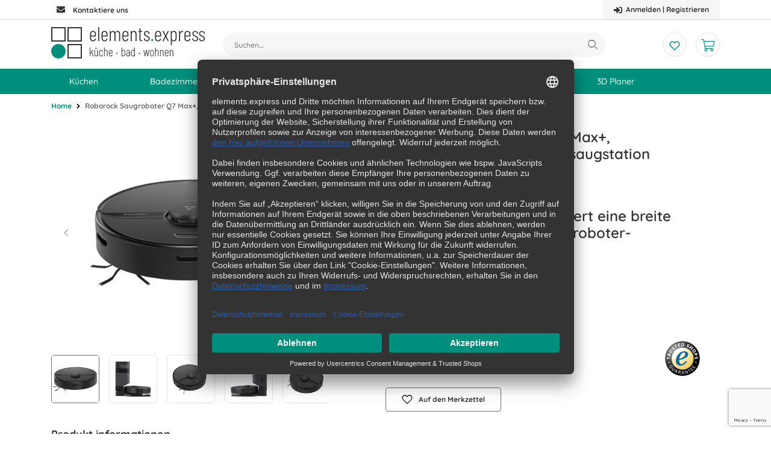

--- FILE ---
content_type: text/html;charset=UTF-8
request_url: https://elements.express/de/open-catalogue/produkte/roborock-saugroboter-q7-max-saug-wischroboter-mit-absaugstation/p/elements-04.16.0004-s
body_size: 23890
content:
<!DOCTYPE html>
<html lang="de">
<head>
	<title>Roborock Saugroboter Q7 Max+, Saug/Wischroboter mit Absaugstation | elements dummy variant value category | Produkte | Elements Express</title>

	<meta http-equiv="Content-Type" content="text/html; charset=utf-8"/>
	<meta http-equiv="X-UA-Compatible" content="IE=edge">
	<meta charset="utf-8">
	<meta name="viewport" content="width=device-width, initial-scale=1, shrink-to-fit=no, maximum-scale=5.0">
	<meta name="format-detection" content="telephone=no">

	<meta name="keywords" content="nass,putzen,Absaugstation,Staubsaugen,trocken,Haushalt,reinigen,aufnehmen">
<meta name="robots" content="index,follow">
<meta name="google-site-verification" content="3h626OhA7PLsxyi_1xH9WOS9RhCr8zO3kgVsez95eXo">
<meta property="og:type" content="product">
<meta property="og:site_name" content="Elements Express">
<meta property="og:title" content="Roborock Saugroboter Q7 Max+, Saug/Wischroboter mit Absaugstation">
<meta property="og:description" content="Roborock Q7 Max+ kombiniert eine breite Palette an effizienten Saugroboter-Technologien, die sich bereits in mehreren Generationen von Roborock-Saugern bew&auml;hrt haben. Er bietet kompromisslose Staubsaugereffektivit&auml;t, unglaubliche Benutzerfreundlichkeit und den absoluten Komfort der Auto-Entleerungsstation Pure. Auto-Entleerungsstation Pure Reinigen Sie oft, entleeren Sie selten dank des Auto-Empty Pure Docks. Sie entleert den Inhalt Ihres Roboters bei jeder Reinigung automatisch in ihren 2,5-Liter-Staubbeutel &ndash; und das bis zu 7 Wochen lang. Ist der Beutel voll, kann dieser mit wenigen Handgriffen getauscht werden. Der Staubbeutel filtert 99, 7% aller Pollen heraus, selbst Partikel bis zu einer Gr&ouml;&szlig;e von 0,3 &mu;m3. Doppelte Reinigungskraft Staubsaugen und Wischen gleichzeitig, um auch feinen Schmutz zu erfassen, der beim alleinigen Staubsaugen &uuml;brig bleiben w&uuml;rde. Der Q7 Max ist mit einer elektronischen Pumpe ausgestattet und bietet 30 Wasserdurchflussstufen, damit Sie die Reinigung genau auf Ihre Bodenarten und Vorlieben abstimmen k&ouml;nnen. Kombination aus Staubbeh&auml;lter und Wassertank Die Kombination von Staubbeh&auml;lter und Wassertank in einer Einheit erh&ouml;ht das Fassungsverm&ouml;gen von beiden. Auf diese Weise ist es zudem einfacher, den Beh&auml;lter zu leeren und gleichzeitig den Tank aufzuf&uuml;llen. 470ml (Schmutzfang-Kapazit&auml;t) 350ml (Wassertank-Kapazit&auml;t) Pr&auml;zise PreciSense LiDAR-Navigation Das PreciSense LiDAR-System von Roborock ist das Gehirn, das hinter der aussergew&ouml;hnlichen F&auml;higkeit Ihres Roboters steckt, stets den effizientesten Weg zur Reinigung Ihren Heims zu finden. Die damit erstellten Karten bieten zahlreiche Funktionen, die &uuml;ber die Roborock-App gesteuert werden k&ouml;nnen.">
<meta property="og:image" content="https://elements.express/medias/secomp-f88c702d-9dc2-4a37-b977-a3edf173cfee-04160004-2022-m-0-lo.jpg-1680Wx1050H?context=[base64]">
<meta property="og:url" content="https://elements.express/de/open-catalogue/produkte/roborock-saugroboter-q7-max-saug-wischroboter-mit-absaugstation/p/elements-04.16.0004-s">
<meta name="twitter:card" content="summary">
<meta name="twitter:site" content="Elements Express">
<meta name="twitter:title" content="Roborock Saugroboter Q7 Max+, Saug/Wischroboter mit Absaugstation">
<meta name="twitter:description" content="Roborock Q7 Max+ kombiniert eine breite Palette an effizienten Saugroboter-Technologien, die sich bereits in mehreren Generationen von Roborock-Saugern bew&auml;hrt haben. Er bietet kompromisslose Staubsaugereffektivit&auml;t, unglaubliche Benutzerfreundlichkeit und den absoluten Komfort der Auto-Entleerungsstation Pure. Auto-Entleerungsstation Pure Reinigen Sie oft, entleeren Sie selten dank des Auto-Empty Pure Docks. Sie entleert den Inhalt Ihres Roboters bei jeder Reinigung automatisch in ihren 2,5-Liter-Staubbeutel &ndash; und das bis zu 7 Wochen lang. Ist der Beutel voll, kann dieser mit wenigen Handgriffen getauscht werden. Der Staubbeutel filtert 99, 7% aller Pollen heraus, selbst Partikel bis zu einer Gr&ouml;&szlig;e von 0,3 &mu;m3. Doppelte Reinigungskraft Staubsaugen und Wischen gleichzeitig, um auch feinen Schmutz zu erfassen, der beim alleinigen Staubsaugen &uuml;brig bleiben w&uuml;rde. Der Q7 Max ist mit einer elektronischen Pumpe ausgestattet und bietet 30 Wasserdurchflussstufen, damit Sie die Reinigung genau auf Ihre Bodenarten und Vorlieben abstimmen k&ouml;nnen. Kombination aus Staubbeh&auml;lter und Wassertank Die Kombination von Staubbeh&auml;lter und Wassertank in einer Einheit erh&ouml;ht das Fassungsverm&ouml;gen von beiden. Auf diese Weise ist es zudem einfacher, den Beh&auml;lter zu leeren und gleichzeitig den Tank aufzuf&uuml;llen. 470ml (Schmutzfang-Kapazit&auml;t) 350ml (Wassertank-Kapazit&auml;t) Pr&auml;zise PreciSense LiDAR-Navigation Das PreciSense LiDAR-System von Roborock ist das Gehirn, das hinter der aussergew&ouml;hnlichen F&auml;higkeit Ihres Roboters steckt, stets den effizientesten Weg zur Reinigung Ihren Heims zu finden. Die damit erstellten Karten bieten zahlreiche Funktionen, die &uuml;ber die Roborock-App gesteuert werden k&ouml;nnen.">
<meta name="twitter:image" content="https://elements.express/medias/secomp-f88c702d-9dc2-4a37-b977-a3edf173cfee-04160004-2022-m-0-lo.jpg-1680Wx1050H?context=[base64]">
<link rel="canonical" href="https://elements.express/de/open-catalogue/produkte/roborock-saugroboter-q7-max-saug-wischroboter-mit-absaugstation/p/elements-04.16.0004-s" />
	<link rel="shortcut icon" type="image/x-icon" media="all" href="/_ui/responsive/theme-ee/images/favicon.ico" />
		<link rel="preconnect" href="//www.googletagmanager.com">
<link rel="preconnect" href="//assets.sitescdn.net">

<link rel="stylesheet" type="text/css" media="all" href="/_ui/responsive/theme-ee/css/main.css"/>

        <link rel="preload" href="/_ui/responsive/concatenatedAddons.css" as="style" onload="this.onload=null;this.rel='stylesheet'">
                <noscript><link rel="stylesheet" href="/_ui/responsive/concatenatedAddons.css"></noscript>

            <script>
                window.dataLayer = window.dataLayer || [];
                dataLayer.push();
            </script>

        <!-- Google Tag Manager -->
    <script>
        (function (w, d, s, l, i) {
            
            w[l] = w[l] || [];
            w[l].push({
                'gtm.start':
                    new Date().getTime(), event: 'gtm.js'
            });
            var f = d.getElementsByTagName(s)[0],
                j = d.createElement(s), dl = l != 'dataLayer' ? '&l=' + l : '';
            j.async = true;
            j.src =
                'https://www.googletagmanager.com/gtm.js?id=' + i + dl;
            f.parentNode.insertBefore(j, f);
        })(window, document, 'script', 'dataLayer', 'GTM-KHK2W2T');
    </script>
    <!-- End Google Tag Manager -->

<link rel="preconnect" href="//privacy-proxy.usercentrics.eu">
                <link rel="preload" href="//privacy-proxy.usercentrics.eu/latest/uc-block.bundle.js" as="script">
                <script src=https://privacy-proxy.usercentrics.eu/latest/uc-block.bundle.js async></script>
            <script id="usercentrics-cmp"
                            src="https://app.usercentrics.eu/browser-ui/latest/loader.js"
                            data-settings-id="VX1PU7Lm9ez0Fa" async></script>
                













<!-- Facebook Pixel Code -->
    <script>
        !function (f, b, e, v, n, t, s) {
            if (f.fbq) return;
            n = f.fbq = function () {
                n.callMethod ? n.callMethod.apply(n, arguments) : n.queue.push(arguments)
            }
            ;
            if (!f._fbq) f._fbq = n;
            n.push = n;
            n.loaded = !0;
            n.version = '2.0';
            n.queue = [];
            t = b.createElement(e);
            t.async = !0;
            t.src = v;
            s = b.getElementsByTagName(e)[0];
            s.parentNode.insertBefore(t, s)
        }(window, document, 'script', 'https://connect.facebook.net/en_US/fbevents.js');

        
        fbq('init', '294548362693678');
        fbq('track', 'PageView');
        </script>

    <noscript>
        <img height="1" width="1" alt="facebook pixel" style="display:none"
             src="https://www.facebook.com/tr?id=294548362693678&ev=PageView&noscript=1"/>
    </noscript>

    <!-- End Facebook Pixel Code -->






<!-- Varify.ioÂ® code-->
    <script>
        window.varify = window.varify || {};
        window.varify.iid = 3385;
    </script>
    <script src="https://app.varify.io/varify.js"></script>
<script defer data-cookieconsent="ignore" nomodule src="/_ui/responsive/theme-ee/js/vendor.bundle.js"></script>
    <script defer data-cookieconsent="ignore" type="module" src="/_ui/responsive/theme-ee/js/vendor.module.bundle.js"></script>
    <script>
        const loadScriptsTimer = setTimeout(loadScripts, 5000);
        const userInteractionEvents = ["mouseover","keydown","touchmove","touchstart", "DOMContentLoaded"];

        window.addEventListener("load", triggerScriptLoader, {
            passive: true
        });

        userInteractionEvents.forEach(function (event) {
            window.addEventListener(event, triggerScriptLoader, {
                passive: true
            });
        });

        function triggerScriptLoader() {
            loadScripts();
            clearTimeout(loadScriptsTimer);
            userInteractionEvents.forEach(function (event) {
                window.removeEventListener(event, triggerScriptLoader, {
                    passive: true
                });
            });
        }
        function loadScripts() {
            document.querySelectorAll("script[data-type='lazy']").forEach(function (elem) {
                elem.setAttribute("src", elem.getAttribute("data-src"));
            });
            document.querySelectorAll("iframe[data-type='lazy']").forEach(function (elem) {
                elem.setAttribute("src", elem.getAttribute("data-src"));
            });
        }
    </script>

	</head>

<body class="page-productDetails pageType-ProductPage template-pages-product-productLayout2Page  smartedit-page-uid-productDetails smartedit-page-uuid-eyJpdGVtSWQiOiJwcm9kdWN0RGV0YWlscyIsImNhdGFsb2dJZCI6ImVsZW1lbnRzZXhwcmVzcy1Db250ZW50Q2F0YWxvZyIsImNhdGFsb2dWZXJzaW9uIjoiT25saW5lIn0= smartedit-catalog-version-uuid-elementsexpress-ContentCatalog/Online  language-de">

	<!-- Google Tag Manager (noscript) -->
  <noscript>
    <iframe src="https://www.googletagmanager.com/ns.html?id=GTM-KHK2W2T" height="0"
            width="0" style="display:none;visibility:hidden"></iframe>
  </noscript>
  <!-- End Google Tag Manager (noscript) -->

<main data-currency-iso-code="CHF">
            <div class="megamenu-dropdown--wrapper"></div>



<header class="just-loaded">
    <div class="yCmsContentSlot">
<section class="header-top-line">
        <div class="container">
            <div class="header-top-line--wrapper">
                <div class="header-top-line--left">
                        <a href="/de/contact-us"  class="phone-cta "  aria-label="/de/contact-us">
            <i class="icon-nb-mail"></i>
            <span>Kontaktiere uns</span></a>
        </div>
                <div class="header-top-line--right">
                    <a href="/de/login"  class="phone-cta login-navigation-link"  aria-label="/de/login">
            <i class="icon-nb-log-in"></i>
            <span>Anmelden | Registrieren</span></a>
        </div>
            </div>
        </div>
    </section>
</div><div id="js-mobile-search-frame">
        <div class="mobile-search-box">
            <div class="container mobile-search-box--items">
                <div class="mobile-search-box--controls">
                    <div id="js-close-search-frame" class="close-search-frame">
                        <i class="icon-nb-arrow-left"></i>
                    </div>
                </div>
                <div class="mobile-search-box--content">
                    <div class="yCmsComponent mobile-search-box--taile">
<form class="search-header-form" name="search_form_SearchBoxComponent" method="get" action="/de/search/text">
	<div class="input-search-box">
    <input
        type="text"
        class="search-header-form__input js-site-search-input"
        aria-label="Suchen...."
        name="text"
        value=""
        maxlength="100" placeholder="Suchen...."
        data-options="{
            &#034;autocompleteUrl&#034; : &#034;/de/search/autocomplete/SearchBoxComponent&#034;,
            &#034;minCharactersBeforeRequest&#034; : &#034;3&#034;,
            &#034;waitTimeBeforeRequest&#034; : &#034;500&#034;,
            &#034;displayProductImages&#034; : &#034;true&#034;
        }"
        autocomplete="off"
      />
    <button type="button" class="btn btn-link js-search-button-clean search-button-clean icon-nb-close" aria-label="Suchen....">
    </button>
    </div>
  <div class="autocomplete-panel js-autocomplete-panel"></div>
</form>
</div></div>
            </div>
        </div>
    </div>
    <div class="header-border">
        <div class="container">
          <div class="d-flex header-wrap align-items-center">
            <div class="header-section-left">
                <div class="header-main-logo">
                  <div class="d-flex align-items-center">
                    <div class="header-wrap--logo-hamburger nav-hamburger--none">
                        <div class="js-open-mobmenu  header-img--hamburder">
                        <i class="icon-nb-menu"></i>
                      </div>
                    </div>
                    <div class="header-wrap--logo">
                      <div class="yCmsComponent yComponentWrapper header-wrap--logo-component">
<section>
	<div class="banner-wrapper">
		<a class="banner-container" href="/de/" aria-label="Elements Express Logo" target="_self">
					<img loading="lazy" alt="Elements Express Logo"
					    src="/medias/elements-express-logo.svg?context=[base64]" >
				</a>
			</div>
</section>
</div></div>
                  </div>
                </div>
                <div class="search-navigation">
                    </div>
                <div class="search-header">
                      <div class="yCmsComponent desktop-search-box">
<form class="search-header-form" name="search_form_SearchBoxComponent" method="get" action="/de/search/text">
	<div class="input-search-box">
    <input
        type="text"
        class="search-header-form__input js-site-search-input"
        aria-label="Suchen...."
        name="text"
        value=""
        maxlength="100" placeholder="Suchen...."
        data-options="{
            &#034;autocompleteUrl&#034; : &#034;/de/search/autocomplete/SearchBoxComponent&#034;,
            &#034;minCharactersBeforeRequest&#034; : &#034;3&#034;,
            &#034;waitTimeBeforeRequest&#034; : &#034;500&#034;,
            &#034;displayProductImages&#034; : &#034;true&#034;
        }"
        autocomplete="off"
      />
    <button type="button" class="btn btn-link js-search-button-clean search-button-clean icon-nb-close" aria-label="Suchen....">
    </button>
    </div>
  <div class="autocomplete-panel js-autocomplete-panel"></div>
</form>
</div></div>
            </div>

            <div class="header-section-right">
              <div class="d-flex justify-content-end">
                <div class="header-wrap--user-zone d-inline-flex">

                    <div class="header-buttons--wrapper">
                        </div>
                    <a id="js-mobile-search" href="javascript:void(0);" class="header-wrap--user-zone--icon align-items-center d-flex d-lg-none" aria-label="Suchen">
                            <i class="icon-search-light"></i>
                        </a>
                    <a data-tooltip="Wishlist" href="/de/wishlist"
                               class="header-wrap--user-zone--icon header-wrap--user--desktop " >
                               <i class="" data-text="Wishlist">
                                    <img loading="lazy" src="/medias/wishlist.svg?context=[base64]" alt="Wishlist"/>
                                </i>
                            </a>
                        <div class="yCmsContentSlot componentContainer">
<div class="yCmsComponent">
<a href="/de/cart" class="header-wrap--user-zone--icon js-mini-cart-link-nobilia"
        data-mini-cart-url="/de/cart/rollover/MiniCart"
	data-mini-cart-refresh-url="/de/cart/miniCart/SUBTOTAL"
	data-mini-cart-name="Warenkorb"
	data-mini-cart-empty-name="Leerer warenkorb"
	data-mini-cart-items-text="Elemente"
   	data-tooltip="Warenkorb"
    aria-label="Warenkorb"
	>

	<i class="icon-shopping-cart-light"></i>
	<span class="shopping-cart--title"></span>
</a>






</div></div></div>
              </div>
            </div>
          </div>
        </div>
        <div class="row header-nav js-header-nav d-lg-flex">
            <div class="col-12">
                <div class="megamenu-wrapper megamenu-border">
        <div class="container">
            <div class="nav nav-pills nav-desktop megamenu-nav">
                <div class="megamenu-mob-close megamenu-mob-close--js">
                    </div>
                <ul class="megamenu-mob-top-links" data-length="7">
                    </ul>
                <ul class="megamenu-nav-items">
                    <li class="megamenu-nav-item " item-number="0">
                                















    
    
        











    <div class="image_dependent_nav_node hover-dropdown--js" data-entries-size="3">
        










    





    
    
        
    




<div class="nav-node-displayName megamenu-dropdown-title--js " data-href="">
    
        
        
            
                Küchen
            
        
    
    <i class="icon-chevron-down-solid"></i>
</div>




        <div class="megamenu-dropdown-content--js megamenu-dropdown-marketing_entry container title-modular_furniture"
            >
            
                








    <div class="image_node-wrapper">
        <section>
	<div class="banner-wrapper">
		<a class="banner-container" href="/de/c/modular-kitchens-express" aria-label="Express" target="_self">
					<img loading="lazy" alt="Express"
					    src="/medias/expressNavBanner.png?context=[base64]" >
				</a>
			</div>
</section>

        
            <p class="image_node_title">
                    küchen.express
            </p>
        
        
            <p class="image_node_description">
                    <p>Deine Küche selbst und schnell geplant. Geliefert in ca. 10 Arbeitstagen</p>
            </p>
        
        
            








    
    <a href="/de/open-catalogue/k%c3%bcchen/expressk%c3%bcchen/mc/modular-kitchens-express">Alle ansehen</a>




        
    </div>


            
                








    <div class="image_node-wrapper">
        <section>
	<div class="banner-wrapper">
		<a class="banner-container" href="/de/frei-plannung-kuechen" aria-label="Kitchen Sets" target="_self">
					<img loading="lazy" alt="Kitchen Sets"
					    src="/medias/kitchenSetsNavBanner.png?context=[base64]" >
				</a>
			</div>
</section>

        
            <p class="image_node_title">
                    Küchen-Sets
            </p>
        
        
            <p class="image_node_description">
                    <p>Günstige Küchen als Set</p>
            </p>
        
        
            








    
    <a href="/de/frei-plannung-kuechen">Alle ansehen</a>




        
    </div>


            
                








    <div class="image_node-wrapper">
        <section>
	<div class="banner-wrapper">
		<a class="banner-container" href="/de/frei-plannung-kuechen" aria-label="Free Planning" target="_self">
					<img loading="lazy" alt="Free Planning"
					    src="/medias/freePlanningNavBanner.png?context=[base64]" >
				</a>
			</div>
</section>

        
            <p class="image_node_title">
                    Freie Küchenplanung
            </p>
        
        
            <p class="image_node_description">
                    <p>Wir helfen dir bei der ganz individuellen Küche und übernehmen die Planung für dich.<br>Ausführung ohne Einschränkungen möglich.</p>
            </p>
        
        
            








    
    <a href="/de/frei-plannung-kuechen">Weiterlesen</a>




        
    </div>


            
        </div>
    </div>


    
    
    
    
    
    
    
    

</li>
                        <li class="megamenu-nav-item " item-number="1">
                                <div class="single_nav_node">
                                            








    
    <a href="/de/badezimmer-planung">Badezimmer</a>



</div>
                                    </li>
                        <li class="megamenu-nav-item " item-number="2">
                                















    
    
        











    <div class="image_dependent_nav_node hover-dropdown--js" data-entries-size="3">
        










    





    
    
        
    




<div class="nav-node-displayName megamenu-dropdown-title--js " data-href="">
    
        
        
            
                Wohnzimmer
            
        
    
    <i class="icon-chevron-down-solid"></i>
</div>




        <div class="megamenu-dropdown-content--js megamenu-dropdown-marketing_entry container title-modular_furniture"
            >
            
                








    <div class="image_node-wrapper">
        <section>
	<div class="banner-wrapper">
		<a class="banner-container" href="/de/frei-plannung-kwohnzimmer" aria-label="Express" target="_self">
					<img loading="lazy" alt="Express"
					    src="/medias/expressNavBanner.png?context=[base64]" >
				</a>
			</div>
</section>

        
            <p class="image_node_title">
                    wohnzimmer.express
            </p>
        
        
            <p class="image_node_description">
                    <p>coming soon</p>
            </p>
        
        
            








    
    <a href="/de/frei-plannung-kwohnzimmer">Weiterlesen</a>




        
    </div>


            
                








    <div class="image_node-wrapper">
        <section>
	<div class="banner-wrapper">
		<a class="banner-container" href="/de/c/sets-living" aria-label="Living Room Sets Nav Banner" target="_self">
					<img loading="lazy" alt="Living Room Sets Nav Banner"
					    src="/medias/livingRoomSetsNavBanner.png?context=[base64]" >
				</a>
			</div>
</section>

        
            <p class="image_node_title">
                    Wohnzimmer Sets
            </p>
        
        
            <p class="image_node_description">
                    <p>Günstige Wohnzimmer Sets schon fertigfür dich zusammengestellt.</p>
            </p>
        
        
            








    
    <a href="/de/open-catalogue/sets/wohnzimmer-sets/c/sets-living">Alle ansehen</a>




        
    </div>


            
                








    <div class="image_node-wrapper">
        <section>
	<div class="banner-wrapper">
		<a class="banner-container" href="/de/frei-plannung-kwohnzimmer" aria-label="Free Planning" target="_self">
					<img loading="lazy" alt="Free Planning"
					    src="/medias/freePlanningNavBanner.png?context=[base64]" >
				</a>
			</div>
</section>

        
            <p class="image_node_title">
                    Freie Wohnzimmerplanung
            </p>
        
        
            <p class="image_node_description">
                    <p>Wir helfen dir bei dem ganz individuellen Wohnzimmer und übernehmen die Planung für dich.<br>Ausführung ohne Einschränkungen möglich.</p>
            </p>
        
        
            








    
    <a href="/de/frei-plannung-kwohnzimmer">Weiterlesen</a>




        
    </div>


            
        </div>
    </div>


    
    
    
    
    
    
    
    

</li>
                        <li class="megamenu-nav-item " item-number="3">
                                















    
    
    
    
    
    
    
    
    
        







<div class="default_entry">
    
        
        
            <div class="nav_node_with_entries kh-dropdown--js hover-dropdown--js" data-entries-size="4">
                










    





    
    
        
    




<div class="nav-node-displayName megamenu-dropdown-title--js " data-href="">
    
        
        
            
                Schränke
            
        
    
    <i class="icon-chevron-down-solid"></i>
</div>




                <div class="megamenu-dropdown-content--js megamenu-dropdown-default_entry">
                    
                        
                            <div class="default_node_children_display">
                                








    
    




                            </div>
                        
                    
                        
                            <div class="default_node_children_display">
                                








    
    




                            </div>
                        
                    
                        
                            <div class="default_node_children_display">
                                








    
    




                            </div>
                        
                    
                        
                            <div class="default_node_children_display">
                                








    
    <a href="/de/arbeitsplatten">Arbeitsplatten</a>




                            </div>
                        
                    
                </div>
            </div>
        
    
</div>

    

</li>
                        <li class="megamenu-nav-item " item-number="4">
                                















    
    
    
    
    
    
    
    
    
        







<div class="default_entry">
    
        
        
            <div class="nav_node_with_entries kh-dropdown--js hover-dropdown--js" data-entries-size="4">
                










    





    
    
        
    




<div class="nav-node-displayName megamenu-dropdown-title--js " data-href="">
    
        
        
            
                Geräte
            
        
    
    <i class="icon-chevron-down-solid"></i>
</div>




                <div class="megamenu-dropdown-content--js megamenu-dropdown-default_entry">
                    
                        
                            <div class="default_node_children_display">
                                








    
    <a href="/de/open-catalogue/produkte/ger%c3%a4te/kochen-backen/c/elements-appliances-cooking-and-heating">Kochen &amp; Backen</a>




                            </div>
                        
                    
                        
                            <div class="default_node_children_display">
                                








    
    <a href="/de/open-catalogue/produkte/ger%c3%a4te/k%c3%bchlen-gefrieren/c/elements-appliances-cooling-and-freezing">Kühlen &amp; gefrieren</a>




                            </div>
                        
                    
                        
                            <div class="default_node_children_display">
                                








    
    <a href="/de/open-catalogue/produkte/ger%c3%a4te/waschen-trocken/c/elements-appliances-wash-and-dry">Waschen &amp; Trocken</a>




                            </div>
                        
                    
                        
                            <div class="default_node_children_display">
                                








    
    <a href="/de/energieklassen">Energieklassen</a>




                            </div>
                        
                    
                </div>
            </div>
        
    
</div>

    

</li>
                        <li class="megamenu-nav-item " item-number="5">
                                















    
    
    
    
    
    
    
    
    
        







<div class="default_entry">
    
        
        
            <div class="nav_node_with_entries kh-dropdown--js hover-dropdown--js" data-entries-size="4">
                










    





    
    
        
    




<div class="nav-node-displayName megamenu-dropdown-title--js " data-href="">
    
        
        
            
                Zubehör
            
        
    
    <i class="icon-chevron-down-solid"></i>
</div>




                <div class="megamenu-dropdown-content--js megamenu-dropdown-default_entry">
                    
                        
                            <div class="default_node_children_display">
                                








    
    <a href="/de/open-catalogue/produkte/zubeh%c3%b6r/waschbecken/c/elements-accessories-sinks">Waschbecken</a>




                            </div>
                        
                    
                        
                            <div class="default_node_children_display">
                                








    
    <a href="/de/open-catalogue/produkte/zubeh%c3%b6r/armaturen/c/elements-accessories-taps">Armaturen</a>




                            </div>
                        
                    
                        
                            <div class="default_node_children_display">
                                








    
    <a href="/de/open-catalogue/produkte/zubeh%c3%b6r/besteckeins%c3%a4tze/c/elements-accessories-cutlery-insert">Besteckeinsätze</a>




                            </div>
                        
                    
                        
                            <div class="default_node_children_display">
                                








    
    <a href="/de/open-catalogue/produkte/zubeh%c3%b6r/sonstiges/c/elements-accessories-other">Zubehör</a>




                            </div>
                        
                    
                </div>
            </div>
        
    
</div>

    

</li>
                        <li class="megamenu-nav-item " item-number="6">
                                <div class="single_nav_node">
                                            








    
    <a href="/de/planning/simpleplanner" target="_blank" rel="noopener noreferrer">3D Planer</a>



</div>
                                    </li>
                        </ul>
            </div>
            </div>
        </div>
</div>
        </div>
        <div class="header-buttons-border-top">
            <div class="container">
                <div class="header-buttons--wrapper-mobile">
                    </div>
            </div>
        </div>
    </div>
</header>
<a id="skip-to-content"></a>

            <section class="main-content">
                <div class="notify-container js-global-messages" style="display: none;">
    </div>
<section class="product-details">

    <div class="container">

        <div class="row">
            <div class="col-12">
                <nav aria-label="breadcrumb">
                    <ol data-length="1" class="breadcrumb js-breadcrumb" itemscope itemtype="https://schema.org/BreadcrumbList">
        <li class="breadcrumb-item breadcrumb-item--home d-none d-lg-block"
            itemprop="itemListElement" itemscope itemtype="https://schema.org/ListItem">
            <a href="/de/" itemprop="item">
                Home<meta itemprop="name" content="Home" />
                <meta itemprop="position" content="1" />
            </a>
        </li>

        <li class="breadcrumb-item active" aria-current="page"
                        itemprop="itemListElement" itemscope itemtype="https://schema.org/ListItem">
                        Roborock Saugroboter Q7 Max+, Saug/Wischroboter mit Absaugstation<meta itemprop="name" content="Roborock Saugroboter Q7 Max+, Saug/Wischroboter mit Absaugstation" />
                        <meta itemprop="position" content="2" />
                    </li>
                </ol>
</nav>
            </div>
        </div>

        <div class="yCmsContentSlot catalog-update-component">
<div class="yCmsComponent">
</div></div><div class="row pdp-details">
            <div class="pdp-details-col pdp-details-col--left col-12 col-md-6 col-lg-5">
                <div class="swiper-product-carousel ">
    <div class="pdp-swiper">
            <div class="pdp-swiper--top">
                <!-- Swiper -->
<div class="swiper-container gallery-top" data-length="9">

    <div class="swiper-wrapper" data-length="9" >
        <div class="swiper-slide ">
                <div data-code="elements-04.16.0004-s" data-zoom="/medias/secomp-f88c702d-9dc2-4a37-b977-a3edf173cfee-04160004-2022-m-0-lo.jpg-1680Wx1050H?context=[base64]" class="zoom-image js-zoom-image"></div>
                                <img class="js-swiper-img-zoom"  title="Roborock Saugroboter Q7 Max+, Saug/Wischroboter mit Absaugstation" alt="04160004_2022_m_0_lo.jpg" src="/medias/secomp-f88c702d-9dc2-4a37-b977-a3edf173cfee-04160004-2022-m-0-lo.jpg-414Wx432H?context=[base64]"  >
                    </div>
        <div class="swiper-slide ">
                <div data-code="elements-04.16.0004-s" data-zoom="/medias/1680Wx1050H-null?context=[base64]" class="zoom-image js-zoom-image"></div>
                                <img class="js-swiper-img-zoom" loading="lazy" title="Roborock Saugroboter Q7 Max+, Saug/Wischroboter mit Absaugstation" alt="04160004_2022_p_6_lo.jpg" src="/medias/414Wx432H-null?context=[base64]"  >
                    </div>
        <div class="swiper-slide ">
                <div data-code="elements-04.16.0004-s" data-zoom="/medias/1680Wx1050H-null?context=[base64]" class="zoom-image js-zoom-image"></div>
                                <img class="js-swiper-img-zoom" loading="lazy" title="Roborock Saugroboter Q7 Max+, Saug/Wischroboter mit Absaugstation" alt="04160004_2022_p_1_lo.jpg" src="/medias/414Wx432H-null?context=[base64]"  >
                    </div>
        <div class="swiper-slide ">
                <div data-code="elements-04.16.0004-s" data-zoom="/medias/1680Wx1050H-null?context=[base64]" class="zoom-image js-zoom-image"></div>
                                <img class="js-swiper-img-zoom" loading="lazy" title="Roborock Saugroboter Q7 Max+, Saug/Wischroboter mit Absaugstation" alt="04160004_2022_p_5_lo.jpg" src="/medias/414Wx432H-null?context=[base64]"  >
                    </div>
        <div class="swiper-slide ">
                <div data-code="elements-04.16.0004-s" data-zoom="/medias/1680Wx1050H-null?context=[base64]" class="zoom-image js-zoom-image"></div>
                                <img class="js-swiper-img-zoom" loading="lazy" title="Roborock Saugroboter Q7 Max+, Saug/Wischroboter mit Absaugstation" alt="04160004_2022_p_2_lo.jpg" src="/medias/414Wx432H-null?context=[base64]"  >
                    </div>
        <div class="swiper-slide ">
                <div data-code="elements-04.16.0004-s" data-zoom="/medias/1680Wx1050H-null?context=[base64]" class="zoom-image js-zoom-image"></div>
                                <img class="js-swiper-img-zoom" loading="lazy" title="Roborock Saugroboter Q7 Max+, Saug/Wischroboter mit Absaugstation" alt="04160004_2022_p_7_lo.jpg" src="/medias/414Wx432H-null?context=[base64]"  >
                    </div>
        <div class="swiper-slide ">
                <div data-code="elements-04.16.0004-s" data-zoom="/medias/1680Wx1050H-null?context=[base64]" class="zoom-image js-zoom-image"></div>
                                <img class="js-swiper-img-zoom" loading="lazy" title="Roborock Saugroboter Q7 Max+, Saug/Wischroboter mit Absaugstation" alt="04160004_2022_p_8_lo.jpg" src="/medias/414Wx432H-null?context=[base64]"  >
                    </div>
        <div class="swiper-slide ">
                <div data-code="elements-04.16.0004-s" data-zoom="/medias/1680Wx1050H-null?context=[base64]" class="zoom-image js-zoom-image"></div>
                                <img class="js-swiper-img-zoom" loading="lazy" title="Roborock Saugroboter Q7 Max+, Saug/Wischroboter mit Absaugstation" alt="04160004_2022_p_3_lo.jpg" src="/medias/414Wx432H-null?context=[base64]"  >
                    </div>
        <div class="swiper-slide ">
                <div data-code="elements-04.16.0004-s" data-zoom="/medias/1680Wx1050H-null?context=[base64]" class="zoom-image js-zoom-image"></div>
                                <img class="js-swiper-img-zoom" loading="lazy" title="Roborock Saugroboter Q7 Max+, Saug/Wischroboter mit Absaugstation" alt="04160004_2022_p_4_lo.jpg" src="/medias/414Wx432H-null?context=[base64]"  >
                    </div>
        </div>
    <!-- Add Pagination -->
        <div class="swiper-pagination js-swiper-pagination"></div>
        <!-- Add Arrows -->
        <div class="swiper-next-slide justify-content-start">
                <i class="icon-nb-slider-arrow-right"></i>
            </div>
            <div class="swiper-prev-slide justify-content-end">
                <i class="icon-nb-slider-arrow-left"></i>
            </div>
        </div>


</div>

            <div class="pdp-swiper--bottom">
                <div class="swiper-container gallery-thumbs">
                    <div class="swiper-wrapper">
                            <div class="swiper-slide swiper-thumbnail-slide" >
                                    <img alt="04160004_2022_m_0_lo.jpg"
                                                 src="/medias/secomp-f88c702d-9dc2-4a37-b977-a3edf173cfee-04160004-2022-m-0-lo.jpg-72Wx72H?context=[base64]">
                                        </div>
                            <div class="swiper-slide swiper-thumbnail-slide" >
                                    <img alt="04160004_2022_p_6_lo.jpg"
                                                 src="/medias/72Wx72H-null?context=[base64]">
                                        </div>
                            <div class="swiper-slide swiper-thumbnail-slide" >
                                    <img alt="04160004_2022_p_1_lo.jpg"
                                                 src="/medias/72Wx72H-null?context=[base64]">
                                        </div>
                            <div class="swiper-slide swiper-thumbnail-slide" >
                                    <img alt="04160004_2022_p_5_lo.jpg"
                                                 src="/medias/72Wx72H-null?context=[base64]">
                                        </div>
                            <div class="swiper-slide swiper-thumbnail-slide" >
                                    <img alt="04160004_2022_p_2_lo.jpg"
                                                 src="/medias/72Wx72H-null?context=[base64]">
                                        </div>
                            <div class="swiper-slide swiper-thumbnail-slide" >
                                    <img alt="04160004_2022_p_7_lo.jpg"
                                                 src="/medias/72Wx72H-null?context=[base64]">
                                        </div>
                            <div class="swiper-slide swiper-thumbnail-slide" >
                                    <img alt="04160004_2022_p_8_lo.jpg"
                                                 src="/medias/72Wx72H-null?context=[base64]">
                                        </div>
                            <div class="swiper-slide swiper-thumbnail-slide" >
                                    <img alt="04160004_2022_p_3_lo.jpg"
                                                 src="/medias/72Wx72H-null?context=[base64]">
                                        </div>
                            <div class="swiper-slide swiper-thumbnail-slide" >
                                    <img alt="04160004_2022_p_4_lo.jpg"
                                                 src="/medias/72Wx72H-null?context=[base64]">
                                        </div>
                            </div>
                    </div>
            </div>
        </div>
    </div>








<div class="product-info">
                    <section class=" product-information">
        <div>
            <div class="product-information--caption">Produkt informationen</div>
            <div class="product-information--data">
                <ul>
                    <li class="d-flex justify-content-start">
        <span class="specification-name">Höhe:</span>
            <span class="specification-value d-inline-flex">
		    99&ensp;mm</span>
        </li>
<li class="d-flex justify-content-start">
        <span class="specification-name">Breite:</span>
            <span class="specification-value d-inline-flex">
		    350&ensp;mm</span>
        </li>
<li class="d-flex justify-content-start">
        <span class="specification-name">Tiefe:</span>
            <span class="specification-value d-inline-flex">
		    350&ensp;mm</span>
        </li>
<li class="d-flex justify-content-start">
        <span class="specification-name">Gewicht:</span>
            <span class="specification-value d-inline-flex">
		    11.7&ensp;kg</span>
        </li>
</ul>
            </div>
        </div>
    </section>
</div>
            </div>

            <div class="pdp-details-col pdp-details-col--right col-12 col-md-6 offset-lg-1 col-lg-6 ">
                <div class="pdp-name"><h1>Roborock Saugroboter Q7 Max+, Saug/Wischroboter mit Absaugstation</h1></div>
                    <div class="pdp-code">
                        <span class="pdp-code--manufacturer">Roborock</span>
                        SKU:<span> 04.16.0004</span>
                        </div>

                    <div class="pdp-ean">
                            EAN:<span> 6970995784886</span>
                        </div>
                    <div class="pdp-descr js-pdp-descr"><!-- headline_1 --><h3><p style="">Roborock Q7 Max+ kombiniert eine breite Palette an effizienten Saugroboter-Technologien, die sich bereits in mehreren Generationen von Roborock-Saugern bewährt haben. Er bietet kompromisslose Staubsaugereffektivität, unglaubliche Benutzerfreundlichkeit und den absoluten Komfort der Auto-Entleerungsstation Pure.<br /></p></h3><!-- description_long --><p style="">Auto-Entleerungsstation Pure<br /><br />Reinigen Sie oft, entleeren Sie selten dank des Auto-Empty Pure Docks. Sie entleert den Inhalt Ihres Roboters bei jeder Reinigung automatisch in ihren 2,5-Liter-Staubbeutel – und das bis zu 7 Wochen lang. Ist der Beutel voll, kann dieser mit wenigen Handgriffen getauscht werden. Der Staubbeutel filtert 99, 7% aller Pollen heraus, selbst Partikel bis zu einer Größe von 0,3 μm3.<br /><br /><br />Doppelte Reinigungskraft<br /><br />Staubsaugen und Wischen gleichzeitig, um auch feinen Schmutz zu erfassen, der beim alleinigen Staubsaugen übrig bleiben würde. Der Q7 Max ist mit einer elektronischen Pumpe ausgestattet und bietet 30 Wasserdurchflussstufen, damit Sie die Reinigung genau auf Ihre Bodenarten und Vorlieben abstimmen können.<br /></p><!-- headline_2 --><h4><p style="">Kombination aus Staubbehälter und Wassertank<br /><br /><br /></p></h4><!-- description_2 --><p style="">Die Kombination von Staubbehälter und Wassertank in einer Einheit erhöht das Fassungsvermögen von beiden. Auf diese Weise ist es zudem einfacher, den Behälter zu leeren und gleichzeitig den Tank aufzufüllen.<br /><br /><ul><li> 470ml (Schmutzfang-Kapazität)</li><li> 350ml (Wassertank-Kapazität)</li></ul><br /><br />Präzise PreciSense LiDAR-Navigation<br /><br />Das PreciSense LiDAR-System von Roborock ist das Gehirn, das hinter der aussergewöhnlichen Fähigkeit Ihres Roboters steckt, stets den effizientesten Weg zur Reinigung Ihren Heims zu finden. Die damit erstellten Karten bieten zahlreiche Funktionen, die über die Roborock-App gesteuert werden können.<br /></p><!-- description_3 --></div>
                    <div class="pdp-price">
        <div class="pdp-price--value">
                        <h2 id="productPrice" class="price">
                                CHF 727.-</h2>
                        












    <div class="kdp-info--vat-and-delivery">
        
            
            
            
                <ul><li>Preis einschließlich MwSt. zzgl.
                
                    
                        
                        
                        
                            <a href="#" class="js-delivery-info-popup" data-page-id="">
                                    Versand</li></ul>
                            </a>
                        
                    
                
            
        
    </div>

</div>
                </div>









<div class="product-info-mobile">
                    <section class=" product-information">
        <div>
            <div class="product-information--caption">Produkt informationen</div>
            <div class="product-information--data">
                <ul>
                    <li class="d-flex justify-content-start">
        <span class="specification-name">Höhe:</span>
            <span class="specification-value d-inline-flex">
		    99&ensp;mm</span>
        </li>
<li class="d-flex justify-content-start">
        <span class="specification-name">Breite:</span>
            <span class="specification-value d-inline-flex">
		    350&ensp;mm</span>
        </li>
<li class="d-flex justify-content-start">
        <span class="specification-name">Tiefe:</span>
            <span class="specification-value d-inline-flex">
		    350&ensp;mm</span>
        </li>
<li class="d-flex justify-content-start">
        <span class="specification-name">Gewicht:</span>
            <span class="specification-value d-inline-flex">
		    11.7&ensp;kg</span>
        </li>
</ul>
            </div>
        </div>
    </section>
</div>

                <div class="yCmsContentSlot">
<div class="yCmsComponent yComponentWrapper">



























<div class="addtocart-component">

    
        
        
        
            
                <div class="out-of-stock">
                    Ausverkauft
                </div>
            
            <div class="pdp-controls d-flex">
                <button type="button" data-whishlist="false"
        class="add-to-wishlist-js btn add-to-wishlist-text-button"
        data-product-code="elements-04.16.0004-s" aria-label="Auf den Merkzettel">
    <i data-whishlist="false" class="wishlist--js icon-nb-favourite"></i>
    <span data-whishlist="false" class="add-to-wishlist-text add-to-wishlist-text-js">Auf den Merkzettel</span>
            </button>







                
            </div>
        
    

</div>
</div></div></div>

        </div>
        </div>
</section>
<div class="yCmsContentSlot productDetailsPageSectionCrossSelling">
<div class="yCmsComponent productDetailsPageSectionCrossSelling-component">
<div class="container">
                <div class="row">
                    <div class="col-12 offset-lg-1 col-lg-10">
                        </div>
                </div>
            </div>
        </div><div class="yCmsComponent productDetailsPageSectionCrossSelling-component">
<div class="container">
                <div class="row">
                    <div class="col-12 offset-lg-1 col-lg-10">
                        </div>
                </div>
            </div>
        </div></div><div class="yCmsContentSlot productDetailsPageSectionUpSelling">
</div><div class="yCmsContentSlot nb-slot">
<div class="yCmsComponent">
<div class="banner-collection-wrapper ">
        




<section class="homepage-brands">
    <div class="container">
        <div class="homepage-brands--row">
            <div data-length="5"
                 class="swiper-container swiper-home-page-brands js-swiper-home-page-brands">
                <div class="swiper-wrapper d-flex" style="transition-duration: 0ms; transform: translate3d(0px, 0px, 0px);">
                    
                        
                        <div class="swiper-slide">
                            
                                
                                
                                    <img loading="lazy" class="homepage-brands--item"
                                         alt="Nobilia Logo Grey" src="/medias/logo-nobilia.png?context=bWFzdGVyfGltYWdlc3wxNDgyfGltYWdlL3BuZ3xhR1pqTDJoaE5DODVNek0xTWpZek9UZzFOamswTDJ4dloyOHRibTlpYVd4cFlTNXdibWN8YmVhZTA0NTE3N2VhZTRhNjVjZGNmOGRlYzFjNGQ4MTgxZjAzYzVmNGRhMTQwZTZmMGJkMTkwMjFiNDgwNTQyNQ" >
                                
                            
                        </div>
                        
                    
                        
                        <div class="swiper-slide">
                            
                                
                                    
                                        <a href="https://www.bora.com/ch/de/" target="_blank">
                                            <img loading="lazy" class="homepage-brands--item"
                                                 alt="Bora Logo" src="/medias/logo-bora.png?context=[base64]" >
                                        </a>
                                    
                                    
                                
                                
                            
                        </div>
                        
                    
                        
                        <div class="swiper-slide">
                            
                                
                                    
                                        <a href="https://www.quvaproducts.com/" target="_blank">
                                            <img loading="lazy" class="homepage-brands--item"
                                                 alt="Quva Logo" src="/medias/logo-quva.png?context=[base64]" >
                                        </a>
                                    
                                    
                                
                                
                            
                        </div>
                        
                    
                        
                        <div class="swiper-slide">
                            
                                
                                    
                                        <a href="https://www.suter.ch/" target="_blank">
                                            <img loading="lazy" class="homepage-brands--item"
                                                 alt="Suter Logo" src="/medias/logo-suter.png?context=bWFzdGVyfGltYWdlc3wxMDI4fGltYWdlL3BuZ3xhRFV6TDJoaE5TODVNek0xTWpZek9UVXlPVEkyTDJ4dloyOHRjM1YwWlhJdWNHNW58NTUyYzZhZWY2MWZhY2FiMzg5YWQxNDFiNjM4MzZjYjI3OGVmM2UzM2UxYjFlZWJiNzMxODE5YTdlZGE0ODEwYw" >
                                        </a>
                                    
                                    
                                
                                
                            
                        </div>
                        
                    
                        
                        <div class="swiper-slide">
                            
                                
                                    
                                        <a href="https://www.samsung.com/ch/home-appliances/" target="_blank">
                                            <img loading="lazy" class="homepage-brands--item"
                                                 alt="Samsung Logo" src="/medias/logo-samsung.png?context=[base64]" >
                                        </a>
                                    
                                    
                                
                                
                            
                        </div>
                        
                    
                </div>
                <!-- Add Arrows -->
                <div class="arrows">
                    <div class="swiper-next-slide">
                        <i class="icon-chevron-right-solid"></i>
                    </div>
                    <div class="swiper-prev-slide">
                        <i class="icon-chevron-left-solid"></i>
                    </div>
                </div>
            </div>
        </div>
    </div>
</section>
</div>
</div></div></section>

            <footer class="footer ">
    <div class="footer-wrapper container">
        <div class="footer-top-wrapper row">
                    <div class="footer-top-wrapper--item col-12 col-lg-3">
                                <ul>
                                    <li>
                                        <div class="footer-top-wrapper--title-column footer-top-wrapper--accordion-panel
                                        js-footer-items icon-nb-slider-arrow-down">Über uns</div>
                                    </li>
                                </ul>
                                <ul class="footer-top-wrapper--links-item js-footer-links">
                                    <li class="yCmsComponent footer__link">
<a href="/de/ee-by-my-crowd">elements.express by MyCrowd GmbH</a></li><li class="yCmsComponent footer__link">
<a href="/de/contact-us">Kontaktiere uns</a></li></ul>
                            </div>
                        <div class="footer-top-wrapper--item col-12 col-lg-3">
                                <ul>
                                    <li>
                                        <div class="footer-top-wrapper--title-column footer-top-wrapper--accordion-panel
                                        js-footer-items icon-nb-slider-arrow-down">Finde mehr heraus</div>
                                    </li>
                                </ul>
                                <ul class="footer-top-wrapper--links-item js-footer-links">
                                    <li class="yCmsComponent footer__link">
<a href="/de/qualitaet">Qualität</a></li><li class="yCmsComponent footer__link">
<a href="/de/energieklassen">Energieklassen</a></li><li class="yCmsComponent footer__link">
<a href="/de/tiktok">Aktionen</a></li></ul>
                            </div>
                        <div class="footer-top-wrapper--item col-12 col-lg-3">
                                <ul>
                                    <li>
                                        <div class="footer-top-wrapper--title-column footer-top-wrapper--accordion-panel
                                        js-footer-items icon-nb-slider-arrow-down">Service</div>
                                    </li>
                                </ul>
                                <ul class="footer-top-wrapper--links-item js-footer-links">
                                    <li class="yCmsComponent footer__link">
<a href="/de/zahlungsmoeglichkeiten">Zahlungsmöglichkeiten</a></li><li class="yCmsComponent footer__link">
<a href="/de/rueckgabe-und-garantie">Rücknahmebedingungen</a></li></ul>
                            </div>
                        <div class="footer-top-wrapper--form-newsletter col-12 col-lg-3">
                            <div class="footer-top-wrapper--title-column">Newsletter</div>
<p>Jetzt im Newsletter eintragen und nichts verpassen!</p>

<form id="nobiliaNewsletterForm" data-form="newsletterForm" data-ajax="true" class="js-newsletter-form" action="/de/newsletter" method="post"><div class="form-group ">
				<div class="form-input js-form-input ">
      <input id="email" name="email" class="input   form-input" placeholder="E-Mail-Adresse" type="email" aria-label="E-Mail-Adresse" value=""/></div>

	</div>
		<label class="nb-checkbox-layout footer-newsletter-checkbox js-checkbox-layout" for="newsAndOffersConsent">
  <div class="nb-checkbox-wrapper">
    <span class="nb-checkbox-inner-container">
    <input id="newsAndOffersConsent" name="newsAndOffersConsent" required="true" type="checkbox" value="true"/><input type="hidden" name="_newsAndOffersConsent" value="on"/><span class="nb-checkbox-frame"></span>
      </span>

    <span class="nb-checkbox-label">
      Ich bin damit einverstanden, dass Elements Express mich regelmäßig per E-Mail-Newsletter über seine Angebote, insbesondere über Küchen-, Bad- und Wohnmöbel sowie Elektrogeräte und Küchenzubehör informiert. Diese Einwilligung kann jederzeit widerrufen werden. Einzelheiten sind in der <a href="/de/privacy-policy" target="_blank">Datenschutzerklärung</a> zu finden.</span>
  </div>

  <span class="skip">
      </span>
</label>

<button class="btn btn-primary d-flex justify-content-center" type="submit">
                    Abonnieren</button>

            <label for="recaptchaChallangeAnswered" aria-label="reCaptcha">
    <div class="js-recaptcha-captchaaddon"></div>
    <input type="hidden" id="recaptchaChallangeAnswered" value="" aria-label="reCaptcha"/>
</label>
<div>
<input type="hidden" name="CSRFToken" value="a538af6f-ecdb-4f2b-951e-a18d7d6ce01e" />
</div></form></div>
                    <div class="yCmsComponent footer-banners col-12 col-lg-3  ">
<div class="banner-collection-wrapper ">
        <div class="banner-collection-title ">
                    Zahlungsmetoden</div>










<div class="image-collection-restricted-inline ">
    
        <div class="nobilia-cms-image-component ">
        <img loading="lazy" src="/medias/mastercard-footer-logo.svg?context=[base64]" alt="Mastercard Logo"/>
        </div>

    
        <div class="nobilia-cms-image-component ">
        <img loading="lazy" src="/medias/visa-footer-logo.svg?context=[base64]" alt="Visa Logo"/>
        </div>

    
        <div class="nobilia-cms-image-component ">
        <img loading="lazy" src="/medias/twint-footer-logo.svg?context=[base64]" alt="TWINT logo"/>
        </div>

    
        <div class="nobilia-cms-image-component ">
        <img loading="lazy" src="/medias/paypal-footer-logo.svg?context=[base64]" alt="PayPal Logo"/>
        </div>

    
</div>
</div>
</div></div>
            <div class="footer-bottom-wrapper row">
                <div class="col-12">
                        <ul class="footer-bottom-wrapper--social-icons">
                            <li>
                                    <a href="https://www.facebook.com/elements.express" target="_blank" tabindex="0">
                                        <img loading="lazy" src="/medias/icon-facebook.svg?context=[base64]" alt="FacebookIcon" >
                                    </a>
                                </li>
                            <li>
                                    <a href="https://www.instagram.com/elements.express" target="_blank" tabindex="0">
                                        <img loading="lazy" src="/medias/icon-instagram.svg?context=[base64]" alt="InstagramIcon" >
                                    </a>
                                </li>
                            <li>
                                    <a href="https://www.youtube.com/channel/UCzzk7Xm6DfZ_Ct6rPWhdrfw" target="_blank" tabindex="0">
                                        <img loading="lazy" src="/medias/icon-youtube.svg?context=[base64]" alt="YouTubeIcon" >
                                    </a>
                                </li>
                            <li>
                                    <a href="https://www.linkedin.com/company/elementsexpress" target="_blank" tabindex="0">
                                        <img loading="lazy" src="/medias/icon-linkedin.svg?context=[base64]" alt="LinkedinIcon" >
                                    </a>
                                </li>
                            </ul>
                    </div>
                <div class="col-12">
                    <ul class="footer-bottom-wrapper--items">
                        <li class="footer-bottom-wrapper--copyright"><span>© MyCrowd GmbH</span></li>
                        <li>
                                <a href="/de/impressum"  tabindex="0"> Impressum</a>
                                    </li>
                        <li>
                                <a href="/de/terms-and-conditions"  tabindex="0"> AGB</a>
                                    </li>
                        <li>
                                <a href="/de/privacy-policy"  tabindex="0"> Datenschutzerklärung</a>
                                    </li>
                        <li>
                                <a class="" onClick="UC_UI.showSecondLayer()" href="#"  tabindex="0"> Cookie-Einstellungen</a>
                                    </li>
                        </ul>
                    <div class="after-footer-info">
                            Alle Preise inkl. 8.1% MwSt. und vrg. <br> Versandkosten bis CHF 500.- werden CHF 10.- zusätzlich verrechnet</div>
                </div>
            </div>

        </div>
</footer>
</main>

    <form name="accessiblityForm">
		<input type="hidden" id="accesibility_refreshScreenReaderBufferField" name="accesibility_refreshScreenReaderBufferField" value=""/>
	</form>
	<div id="ariaStatusMsg" class="skip" role="status" aria-relevant="text" aria-live="polite"></div>

	<script data-cookieconsent="ignore">
		/*<![CDATA[*/
		
		var ACC = { config: {} };
		ACC.config.contextPath = '';
		ACC.config.encodedContextPath = '\/de';
		ACC.config.commonResourcePath = '\/_ui\/responsive\/common';
		ACC.config.themeResourcePath = '\/_ui\/responsive\/theme-ee';
		ACC.config.siteResourcePath = '\/_ui\/responsive\/site-elementsexpress';
		ACC.config.rootPath = '\/_ui\/responsive';
		ACC.config.CSRFToken = 'a538af6f-ecdb-4f2b-951e-a18d7d6ce01e';
		
		ACC.config.googleApiKey = "";
		ACC.config.googleApiVersion='3.7';
		ACC.config.openLoginPopup='false';
		ACC.config.openExpressCheckoutPopup='';
   		ACC.config.externalMediaAllowed = true;
   		ACC.config.mediaConsentTemplateId ='MEDIA_COOKIES_CONSENT_TEMPLATE';
		
		ACC.config.cookieNotificationExpirationInDays = "365";

		
		ACC.autocompleteUrl = '\/de\/search\/autocompleteSecure';

		
		ACC.config.loginUrl = '\/de\/login';

		
		ACC.config.authenticationStatusUrl = '\/de\/authentication\/status';
        
		ACC.fieldRequired='Dies ist ein Pflichtfeld';
		ACC.validationEmail='Ungültige E-Mail-Adresse';
		ACC.messageTooBig='inquiry.message.too.big';
		ACC.validationEqualTo='Bitte geben Sie denselben Wert erneut ein';
		ACC.validationMin='Dieses Feld muss mindestens {0} Buchstaben enthalten';
		ACC.validationByCountryCodeMin='form.validation.by.country.code.min';
		ACC.validationMax='Dieses Feld ist zu lang';
		ACC.phoneValidationMin='form.validation.phone.min';
		ACC.pwdValidationNumber='Das Passwort muss mindestens eine Ziffer enthalten';
		ACC.validateMaxSizeFile='Die Datei ist zu groß.';
		ACC.validateMaxTypeFile='Sie versuchen, eine Datei hochzuladen, die die Anforderungen nicht erfüllt';
		ACC.pwdValidationLower='Das Passwort muss mindestens einen Kleinbuchstaben enthalten';
		ACC.pwdValidationUpper='Das Passwort muss mindestens einen Großbuchstaben enthalten';
		ACC.pwdValidationSpecial='Das Passwort muss mindestens ein Sonderzeichen enthalten';
		ACC.errorStore='Bitte wählen Sie einen Laden';
		ACC.notValidFirstName='Bitte geben Sie einen gültigen Vornamen ein';
		ACC.notValidLastName='Bitte geben Sie einen gültigen Nachnamen ein';
		ACC.notValidPassword='Geben Sie Ihr aktuelles Passwort ein';
        ACC.notValidPhone='Die Telefonnummer ist nicht gültig';
        ACC.notValidDate='Bitte geben Sie ein gültiges Datum an';
		ACC.notValidPostalCode='Muss 4-stellig sein, erste Ziffer ist nicht 0';
		ACC.notValidIban='Bitte geben Sie einen gültigen IBAN';
		ACC.notValidPostalCodeOrCity='Please enter valid post code or city';
		ACC.notValidApeCode='Invalid APE code';
		ACC.notValidVatNumber='Invalid VAT number';
		ACC.addToWishListText = 'Auf den Merkzettel';
		ACC.inToWishListText = 'Auf dem Merkzettel';
		ACC.deleteModalQuestion = 'Sind Sie sicher, dass Sie diese Küchen aus Ihrem Warenkorb entfernen möchten?';
		ACC.deleteFurnitureModalQuestion = 'Sind Sie sicher, dass Sie diese Möbel aus Ihrem Warenkorb entfernen möchten?';
		ACC.deleteProductModalQuestion = 'Sind Sie sicher, dass Sie das Produkt aus Ihrem Warenkorb entfernen möchten?';
		ACC.deleteModalQuestionYes = 'Ja, entfernen';
		ACC.deleteModalQuestionNo = 'Nein';
		ACC.blueprintsDeleteItem = 'Artikel löschen';
		ACC.deletePopupTitle = 'Sind Sie sicher dass Sie Adresse löschen möchten?';
		ACC.geolocationTitle = 'Geolokalisierung';
		ACC.geolocationText = 'Bitte erteilen Sie die Erlaubnis zur Nutzung Ihres Standorts in den Einstellungen.';
		
		ACC.geolocationTextError = "Wir konnten leider keine Läden in Ihrer Nähe finden, die zu Ihrer Suchanfrage passen. Wahrscheinlich ist die von Ihnen eingegebene Postleitzahl oder der Standort ungültig.";
		
		ACC.userLocationNotFound = "Wir konnten auf Basis der Standortermittlung leider keine Läden in Ihrer Nähe finden. Geben Sie bitte Ihre Postleitzahl ein, um Standorte in Ihrer Nähe zu finden";
		ACC.geolocationBtnClose = 'Schließen';
		ACC.deleteModalQuestionCancel = 'Abbrechen';
        ACC.deleteModalTitleKitchen = 'Küche löschen';
        ACC.savedAddresses = 'Gespeicherte Adressen';
		ACC.paymentHistory = 'Bezahlverlauf';
		ACC.showRoomDetails = 'Zum Steckbrief';
		ACC.addStoreToFavourite = 'storefinder.add.to.favourite';
		ACC.storeDetailsLink = 'Steckbrief';
		ACC.favouriteStoreLabel = 'storefinder.store.favourite.confirmation';
		ACC.storeBookAppointment = 'storefinder.store.book.an.appointment.button';
		
		ACC.storeBookAppointmentUrl = 'storefinder.store.book.an.appointment.url';
		ACC.wizardBookAppointmentSelectStore = 'book.an.appointment.select.store.button';
		ACC.showRoomContactUs = 'Kontakt';
		ACC.requestABrochure = 'Broschüre anfordern';
		ACC.priceFrom = 'Ab';
		ACC.showMore = 'Zeig mehr';
		ACC.readMore = 'Mehr lesen';
		ACC.readLess = 'Weniger lesen';
		ACC.nearestStore = 'Bitte wählen Sie Ihren nächstgelegenen Store aus';
		ACC.genericErrorMsg = 'Bitte gültige Daten eingeben';
        ACC.selectValidCity = 'address.townCity.select.enabled';
		ACC.gridTextButton = 'Alles lesen';
		ACC.bannerDescrShowMoreButton = 'Mehr';
		ACC.MarketingBannerShowMoreButton = 'Alles lesen';
		ACC.emptyTimeSlotsMsg = 'Am gewählten Datum sind leider keine Zeiträume verfügbar. Wählen Sie bitte ein anderes Datum.';
		ACC.onlineMeetingPreloaderMsg = 'Bitte warten Sie einen Moment bis wir einen verfügbaren Zeitraum für das gewählte Datum finden.';
		ACC.requiestTimeSlotsMsg = 'Wählen Sie bitte einen Zeitraum für die Buchung Ihres Zoom-Termins';
		ACC.onlineMeetingLabel = 'Datum &amp; Uhrzeit für Zoom-Termin auswählen';
		ACC.onlineMeetingTimeLabel = 'Zeit';
		ACC.onlineMeetingDateLabel = 'Datum';
		ACC.onlineMeetingYourAppointmentLabel = 'Ihr Termin';
		ACC.error = 'Something went wrong';
		ACC.emailsEqualError = 'Bitte geben Sie denselben Wert erneut ein';
		ACC.deleteModularItemPopupTitle = 'text.popup.delete.modular.title';
		ACC.deleteModularItemPopupBody = 'text.popup.delete.modular.body';
    	ACC.notSupportIEBrowserTitle = 'Unsupported browser';
    	ACC.notSupportIEBrowserDesc = 'Your Browser is not Supported. We recommend the latest version of Safari, Firefox, Chrome, or Opera to use the website';
    	ACC.showLabelButton = 'Energiedokument anzeigen';
    	ACC.hideLabelButton = 'Energiedokument verstecken';
    	ACC.checkoutTermsError = 'Akzeptieren Sie bitte die AGB, bevor Sie zum nächsten Schritt gehen';
		ACC.ibanPrefix = 'CH';
		ACC.taxPayerErrorLabel = 'Bitte geben Sie einen gültigen MwSt. Nummer';
		ACC.taxPayerRequiredLabel = 'Dies ist ein Pflichtfeld';
		ACC.apeCodeErrorLabel =  'Invalid APE code';
		ACC.vatNumberErrorLabel = 'Invalid VAT number';
		ACC.titleRequiredMessage = 'Please choose the Title';
		ACC.firstNameRequiredMessage = 'Please enter your First Name';
		ACC.lastNameRequiredMessage = 'Please enter your Surname';
		ACC.emailRequiredMessage = 'Dies ist ein Pflichtfeld';
		ACC.townSelectEnabled = 'Wählen Sie bitte eine Stadt aus';
		ACC.townSelectDisabled = 'Geben Sie bitte die Postleitzahl an';
		ACC.fileErrorMsg = 'Sie versuchen, eine Datei hochzuladen, die die Anforderungen nicht erfüllt';
		ACC.showroomsSearchShowAllButtonLabel = 'Alle anzeigen';
		ACC.priceApproximate = '~';
		ACC.facetFilter = 'Filter';
		ACC.addToCartPopupTitle = 'Zum Warenkorb hinzufügen';
		ACC.addedToWishlistNotification = 'wishlist.product.added.success.notification';
		ACC.addedToBasketNotification = 'basket.product.added.success.notification';
		ACC.searchReducedPriceInfo = 'Preis ohne E-Geräte und Zubehör';
		ACC.storePanelSearchMessage = 'storefinder.stores.search.not.found.error';
		ACC.eopusConfiguratorLoaderText = 'nobilia.eopus.configurator.loader.text';
		ACC.eopusCalculationErrorMsg = 'Es tut uns leid, aber der Konfigurator ist im Moment aufgrund eines technischen Fehlers nicht verfügbar. Bitte versuchen Sie es später erneut';
		ACC.notValidQuantity = 'max.quantity.error';
        ACC.paymentDiscount = 'basket.payment.discount';

		
		/*]]>*/

		// validation consts
		

		ACC.firstNameRegex="^[A-Za-z\\u00C0-\\u00D6\\u00D8-\\u00f6\\u00f8-\\u00ff\\u0027\\u002D\\u1e9e\\u00DF\\u1E9E\\s]{2,50}$";
		ACC.lastNameRegex="^[A-Za-z\\u00C0-\\u00D6\\u00D8-\\u00f6\\u00f8-\\u00ff\\u0027\\u002D\\u1e9e\\u00DF\\u1E9E\\s]{2,50}$";
		ACC.phoneRegex = "^\\+?[\\d\\u002B\\u002D\\ \\(\\)]{7,30}$";
		
		ACC.postCodeAndCityRegex = "^.{1,60}$";
		ACC.phoneMinLength =7;
		ACC.phoneMaxLength =30;
		ACC.isPhoneMandatory = true;
		ACC.isPhoneOnAddressFormMandatory = true;
		ACC.phoneMinLengthMsg = 'Die Telefonnummer sollte mindestens 7 Symbole lang sein';
		ACC.phoneMaxLengthMsg = 'Die Telefonnummer sollte höchstens 30 Symbole lang sein';
        ACC.emailRegex = "^[A-Za-z0-9!#$%&\'*+\/=?^_`{|}~-]+(\\.[A-Za-z0-9!#$%&\'*+\/=?^_`{|}~-]+)*@[A-Za-z0-9.-]+\\.[A-Za-z]{2,}$";

		ACC.pwdRegex = "^(?=.*\\d)(?=.*[a-z])(?=.*[A-Z])(?=.*?[!@#$%^&amp;*()_+\\-=\\[\\]{};&#39;:&quot;\\\\|,.&lt;&gt;\\\/?]).{7,30}$";
		
		ACC.pwdMinLength = "7";
		ACC.dateRegex = "^\\s*(3[01]|[12][0-9]|0?[1-9])\\.(1[012]|0?[1-9])\\.((?:19|20)\\d{2})\\s*$";
		ACC.postCodeRegex = "^[1-9]{1}[0-9]{3}$";
		ACC.nonBlankRegex='(?!^ +$)^.+$';
		ACC.companyRegex = "^$|^.{1,50}$";
		ACC.ibanRegex = "^CH[0-9]{7}([0-9]|[a-zA-Z]){12}$";
		ACC.apeCodeRegex = "";
		ACC.bankAccountNumberRegex = "^([0-9]|[a-zA-Z]){1,20}$";
		ACC.pwdSpecialChar = "[!@#$%^&amp;*()_+\\-=\\[\\]{};&#39;:&quot;\\\\|,.&lt;&gt;\\\/?]";
		ACC.pwdUpperCase = "[A-Z]";
		ACC.pwdLowerCase = "[a-z]";
		ACC.pwdNumber = "[0-9]";

		ACC.loginEmailMaxLength = "255";
		ACC.loginEmailMinLength = "3";

		ACC.notFoundPictureUrl='\/_ui\/responsive\/theme-ee\/images\/missing_product_DE_300x300.jpg'

		ACC.urlEncodingAttiributes="/de";
		ACC.headerStyle="nb-scrolled";
		ACC.siteUid="elementsexpress";
		ACC.webServiceRoot="/nobiliawebservices";
		ACC.webserviceContextV2=ACC.webServiceRoot+"/v2/"+ACC.siteUid;
		ACC.closestStoresCountForStoreSearch = "3";
		ACC.maxRadiusForStoreSearchKm = "2000.0";

		ACC.cancel='Abbrechen';
		ACC.changeCountry='change.country.label';
		ACC.deliveryNotPossibleMsg = 'validation.delivery.not.possible';

		ACC.longDescrDetailsLabel = 'Mehr lesen';
		ACC.termsandconditionsNotAccepted='Akzeptieren Sie bitte die AGB, bevor Sie zum nächsten Schritt gehen';
		ACC.termsAndConditionsPopupTitle='';
		ACC.invalidPaymentMethod='Wählen Sie bitte eine bevorzugte Zahlungsmethode aus.';
		ACC.taxPayerIdMask="CHE-XXX.XXX.XXX";
		ACC.apeCodeMask="";
		ACC.vatNumberMask="";
		ACC.taxPayerIdRegex = "^CHE-\\d{3}\\.\\d{3}\\.\\d{3}$";
		ACC.vatNumberRegex = "";
		ACC.calendarDayMinSunday = 'So';
		ACC.calendarDayMinMonday = 'Mo';
		ACC.calendarDayMinTuesday = 'Di';
		ACC.calendarDayMinWednesday = 'Mi';
		ACC.calendarDayMinThursday = 'Do';
		ACC.calendarDayMinFriday = 'Fr';
		ACC.calendarDayMinSaturday = 'Sa';
		ACC.calendarFromStart = 'calendar.from.start';
		ACC.calendarToEnd = 'calendar.to.end';

		ACC.calendarMonthJan = 'Januar';
 		ACC.calendarMonthFeb = 'Februar';
 		ACC.calendarMonthMar = 'März';
 		ACC.calendarMonthApr = 'April';
  		ACC.calendarMonthMay = 'Mai';
 		ACC.calendarMonthJun = 'Juni';
  		ACC.calendarMonthJul = 'Juli';
  		ACC.calendarMonthAug = 'August';
  		ACC.calendarMonthSep = 'September';
  		ACC.calendarMonthOct = 'Oktober';
  		ACC.calendarMonthNov = 'November';
   		ACC.calendarMonthDec = 'Dezember';

   		ACC.notValidCartDescriptionMsg = 'Bestellkommentar ist zu lang.';
   		ACC.orderPaymentMinimumMsg = 'Mindestbetrag ist';
   		ACC.orderPaymentMaximumMsg = 'und Höchstbetrag ist';

   		ACC.autocompleteEnabled = "";
   		ACC.autocompleteTypes = "";
   		ACC.autocompleteCountries = "";
   		ACC.autocompleteLanguage = "";
   		ACC.autocompleteLibraries = "";
        ACC.autocompleteCities = "";
        ACC.autocompleteCitiesMaxChars = "";
   		ACC.autocompleteSuggestionButton = 'Weitere ansehen';

   		ACC.primaryImageType = 'PRIMARY';
   		ACC.readyForCheckoutType = 'READY_FOR_CHECKOUT';
   		ACC.floorPlanTitle = 'Grundriss';
   		ACC.planDetailsTitle = 'Entwurfsdetails';
   		ACC.kitchenPriceCalculatedMsg = 'Wird berechnet';
   		ACC.basketItemPriceMsg = 'Artikelpreis';
   		ACC.basketQuantityMsg = 'Anzahl';
   		ACC.basketPriceMsg = 'Preis';
   		ACC.basketTotalPriceMsg = 'Preis';
   		ACC.basketTotalDiscounts = 'Bestellungsrabatte';
   		ACC.basketTextFreeMsg = 'Kostenlos';
   		ACC.nobiliaTaxVatType = 'VAT';
   		ACC.nobiliaTaxEcoType = 'ECO';
        ACC.dateOfBirthMsg = 'Bitte geben Sie ein gültiges Datum an';
		ACC.storeFavouritePopupText = 'storefinder.store.favourite.popup.text';

   		ACC.includedProductPriceHidden = "true";

        
		ACC.commentPopupTitle='';
		ACC.commentPopupPlaceholder='';
		ACC.saveButton='Speichern';
		ACC.closeButton='Abbrechen';
		ACC.closeReturnPopupTitle='return.popup.close.title';
		ACC.closeReturnPopupDescription='return.popup.close.description';
		ACC.noButton='Nein';
        ACC.tooltipCopyLabel='tooltip.copy.label';
		ACC.yesCancelButton='text.button.return.cancel';
		ACC.backToMainMenu='cms.navigation.back.to.main.menu.label';
    		ACC.fileEmptyError='recruitment.application.form.service.files.file.empty.error';
		ACC.backTo='cms.navigation.back.to';
		ACC.addToCartGiftCardNameMsg='Bitte verwenden Sie nur lateinische Buchstaben, Leerzeichen oder Bindestriche.';
		ACC.addToCartGiftCardTextMsg='Bitte verwenden Sie nur lateinische Buchstaben, Ziffern oder Symbole.';
		ACC.fieldMandatory='Dies ist ein Pflichtfeld.';
		ACC.addToCartGiftCardFieldMaxLengthMsg='Die maximal zulässige Anzahl von Zeichen wurde erreicht.';
		</script>
	<script>
	/*<![CDATA[*/
	ACC.addons = {};	//JS namespace for addons properties

	
		ACC.addons['nobiliacmscomponents'] = [];
		
		ACC.addons['nobiliacaptchaaddon'] = [];
		
		ACC.addons['nobiliasharedaicommonsaddon'] = [];
		
				ACC.addons['nobiliasharedaicommonsaddon']['nobilia.eopus.ai.konva.draw.circle.label.pinned.text'] = 'Fixiert';
			
				ACC.addons['nobiliasharedaicommonsaddon']['nobilia.eopus.ai.favorites.no.kitchens.msg'] = 'You haven\'t saved any kitchen configurations yet.';
			
				ACC.addons['nobiliasharedaicommonsaddon']['nobilia.eopus.ai.item.show.details'] = 'Ich weiß mehr darüber. Klicken Sie hier, um mehr zu erfahren!';
			
				ACC.addons['nobiliasharedaicommonsaddon']['nobilia.eopus.ai.favorites.entry.removed.msg'] = 'The selected kitchen design has successfully been removed from your favourites.';
			
				ACC.addons['nobiliasharedaicommonsaddon']['nobilia.eopus.ai.loading.ready.msg'] = 'Los geht\'s !';
			
				ACC.addons['nobiliasharedaicommonsaddon']['nobilia.eopus.ai.hints.step.second.title.msg'] = 'Neue Planung anzeigen';
			
				ACC.addons['nobiliasharedaicommonsaddon']['img.nobilia.eopus.ai.robot.icon.alt'] = 'Robot icon';
			
				ACC.addons['nobiliasharedaicommonsaddon']['nobilia.eopus.ai.loading.just.started.msg'] = 'ERSTE SCHRITTE';
			
				ACC.addons['nobiliasharedaicommonsaddon']['nobilia.eopus.ai.leave.popup.title'] = 'Küchenreise beenden?';
			
				ACC.addons['nobiliasharedaicommonsaddon']['nobilia.eopus.ai.hints.btn.previous.msg'] = 'Vorheriger Schritt';
			
				ACC.addons['nobiliasharedaicommonsaddon']['nobilia.eopus.ai.hints.step.third.description.msg'] = 'Entdecken Sie Ihre neue Küche, indem Sie hier klicken.';
			
				ACC.addons['nobiliasharedaicommonsaddon']['nobilia.eopus.ai.add.to.favorite.btn.activated.label'] = 'SAVED';
			
				ACC.addons['nobiliasharedaicommonsaddon']['nobilia.eopus.ai.generic.error.msg'] = 'Oopsie! A little gremlin just messed with our code. We\'re on it, please try again soon!';
			
				ACC.addons['nobiliasharedaicommonsaddon']['img.nobilia.eopus.ai.robot.icon'] = '\/_ui\/addons\/nobiliasharedaicommonsaddon\/responsive\/common\/images\/eopus-ai-robot.svg';
			
				ACC.addons['nobiliasharedaicommonsaddon']['nobilia.eopus.ai.rows.count'] = '5';
			
				ACC.addons['nobiliasharedaicommonsaddon']['nobilia.eopus.ai.timeout.warn.msg'] = 'Thanks for your patience. I am a brand-new AI Tool and still learning. Please try again.';
			
				ACC.addons['nobiliasharedaicommonsaddon']['nobilia.eopus.ai.loading.almost.done.msg'] = 'Fast fertig';
			
				ACC.addons['nobiliasharedaicommonsaddon']['nobilia.eopus.ai.hints.step.first.description.msg'] = 'Gestalten Sie Ihre Küche mit den Tools in der Seitenleiste';
			
				ACC.addons['nobiliasharedaicommonsaddon']['nobilia.eopus.ai.hints.step.third.title.msg'] = 'Genauer ansehen';
			
				ACC.addons['nobiliasharedaicommonsaddon']['nobilia.eopus.ai.hints.step.fourth.description.msg'] = 'Erstellen Sie eine Liste Ihrer Lieblingsküchendesigns.';
			
				ACC.addons['nobiliasharedaicommonsaddon']['nobilia.eopus.ai.add.to.favorite.btn.not.activated.label'] = 'SAVE';
			
				ACC.addons['nobiliasharedaicommonsaddon']['nobilia.eopus.ai.hints.btn.skip.msg'] = 'Überspringen';
			
				ACC.addons['nobiliasharedaicommonsaddon']['nobilia.eopus.ai.konva.draw.circle.label.text'] = 'Teil fixieren';
			
				ACC.addons['nobiliasharedaicommonsaddon']['nobilia.eopus.ai.leave.popup.description'] = 'Alle Änderungen, die Sie an Ihrem Küchenplan vorgenommen haben, gehen verloren, wenn Sie jetzt beenden. Möchten Sie wirklich beenden?';
			
				ACC.addons['nobiliasharedaicommonsaddon']['nobilia.eopus.ai.leave.popup.cta.confirm'] = 'Ja, schließen';
			
				ACC.addons['nobiliasharedaicommonsaddon']['nobilia.eopus.ai.hints.btn.next.last.msg'] = 'Start';
			
				ACC.addons['nobiliasharedaicommonsaddon']['nobilia.eopus.ai.hints.step.first.title.msg'] = 'Einstellungen';
			
				ACC.addons['nobiliasharedaicommonsaddon']['nobilia.eopus.ai.hints.step.second.description.msg'] = 'Finden Sie eine Küche, die zu Ihrem Design passt. Klicken Sie hier, um eine andere Planung anzuzeigen.';
			
				ACC.addons['nobiliasharedaicommonsaddon']['nobilia.eopus.ai.hints.step.fourth.title.msg'] = 'Speichern Sie Ihre Lieblingsdesigns';
			
				ACC.addons['nobiliasharedaicommonsaddon']['nobilia.eopus.ai.hints.btn.next.msg'] = 'Verstanden';
			
				ACC.addons['nobiliasharedaicommonsaddon']['nobilia.eopus.ai.kitchen.details.fail.msg'] = 'Something went wrong';
			
				ACC.addons['nobiliasharedaicommonsaddon']['nobilia.eopus.ai.leave.popup.cta.cancel'] = 'Nein';
			
		ACC.addons['nobiliaaiaddon'] = [];
		
		ACC.addons['nobiliapaypaladdon'] = [];
		
				ACC.addons['nobiliapaypaladdon']['paypal.global.error'] = 'Leider konnte Ihre transaktion zu diesem zeitpunkt nicht abgeschlossen werden. Versuchen sie es zu einem späteren Zeitpunkt erneut oder wenden sie sich an den Kundendienst.';
			
		ACC.addons['nobiliapaymentaggregatoraddon'] = [];
		
		ACC.addons['nobiliaeopusstorefrontaddon'] = [];
		
		ACC.addons['nobiliacleverreachintegrationaddon'] = [];
		
		ACC.addons['nobiliatemplateconfiguratorstorefront'] = [];
		
		ACC.addons['aiaddon'] = [];
		
				ACC.addons['aiaddon']['nobilia.eopus.ai.konva.draw.circle.label.pinned.text'] = 'Fixiert';
			
				ACC.addons['aiaddon']['nobilia.eopus.ai.favorites.no.kitchens.msg'] = 'You haven\'t saved any kitchen configurations yet.';
			
				ACC.addons['aiaddon']['nobilia.eopus.ai.item.show.details'] = 'Ich weiß mehr darüber. Klicken Sie hier, um mehr zu erfahren!';
			
				ACC.addons['aiaddon']['nobilia.eopus.ai.favorites.entry.removed.msg'] = 'The selected kitchen design has successfully been removed from your favourites.';
			
				ACC.addons['aiaddon']['nobilia.eopus.ai.loading.ready.msg'] = 'Los geht\'s !';
			
				ACC.addons['aiaddon']['nobilia.eopus.ai.hints.step.second.title.msg'] = 'Neue Planung anzeigen';
			
				ACC.addons['aiaddon']['img.nobilia.eopus.ai.robot.icon.alt'] = 'Robot icon';
			
				ACC.addons['aiaddon']['nobilia.eopus.ai.loading.just.started.msg'] = 'ERSTE SCHRITTE';
			
				ACC.addons['aiaddon']['nobilia.eopus.ai.leave.popup.title'] = 'Küchenreise beenden?';
			
				ACC.addons['aiaddon']['nobilia.eopus.ai.hints.step.third.description.msg'] = 'Entdecken Sie Ihre neue Küche, indem Sie hier klicken.';
			
				ACC.addons['aiaddon']['nobilia.eopus.ai.hints.btn.previous.msg'] = 'Vorheriger Schritt';
			
				ACC.addons['aiaddon']['nobilia.eopus.ai.add.to.favorite.btn.activated.label'] = 'SAVED';
			
				ACC.addons['aiaddon']['nobilia.eopus.ai.generic.error.msg'] = 'Oopsie! A little gremlin just messed with our code. We\'re on it, please try again soon!';
			
				ACC.addons['aiaddon']['nobilia.eopus.ai.rows.count'] = '5';
			
				ACC.addons['aiaddon']['img.nobilia.eopus.ai.robot.icon'] = '\/_ui\/addons\/nobiliasharedaicommonsaddon\/responsive\/common\/images\/eopus-ai-robot.svg';
			
				ACC.addons['aiaddon']['nobilia.eopus.ai.timeout.warn.msg'] = 'Thanks for your patience. I am a brand-new AI Tool and still learning. Please try again.';
			
				ACC.addons['aiaddon']['nobilia.eopus.ai.loading.almost.done.msg'] = 'Fast fertig';
			
				ACC.addons['aiaddon']['nobilia.eopus.ai.hints.step.third.title.msg'] = 'Genauer ansehen';
			
				ACC.addons['aiaddon']['nobilia.eopus.ai.hints.step.first.description.msg'] = 'Gestalten Sie Ihre Küche mit den Tools in der Seitenleiste';
			
				ACC.addons['aiaddon']['nobilia.eopus.ai.hints.step.fourth.description.msg'] = 'Erstellen Sie eine Liste Ihrer Lieblingsküchendesigns.';
			
				ACC.addons['aiaddon']['nobilia.eopus.ai.add.to.favorite.btn.not.activated.label'] = 'SAVE';
			
				ACC.addons['aiaddon']['nobilia.eopus.ai.hints.btn.skip.msg'] = 'Überspringen';
			
				ACC.addons['aiaddon']['nobilia.eopus.ai.konva.draw.circle.label.text'] = 'Teil fixieren';
			
				ACC.addons['aiaddon']['nobilia.eopus.ai.leave.popup.description'] = 'Alle Änderungen, die Sie an Ihrem Küchenplan vorgenommen haben, gehen verloren, wenn Sie jetzt beenden. Möchten Sie wirklich beenden?';
			
				ACC.addons['aiaddon']['nobilia.eopus.ai.leave.popup.cta.confirm'] = 'Ja, schließen';
			
				ACC.addons['aiaddon']['nobilia.eopus.ai.hints.btn.next.last.msg'] = 'Start';
			
				ACC.addons['aiaddon']['nobilia.eopus.ai.hints.step.first.title.msg'] = 'Einstellungen';
			
				ACC.addons['aiaddon']['nobilia.eopus.ai.hints.step.second.description.msg'] = 'Finden Sie eine Küche, die zu Ihrem Design passt. Klicken Sie hier, um eine andere Planung anzuzeigen.';
			
				ACC.addons['aiaddon']['nobilia.eopus.ai.hints.step.fourth.title.msg'] = 'Speichern Sie Ihre Lieblingsdesigns';
			
				ACC.addons['aiaddon']['nobilia.eopus.ai.hints.btn.next.msg'] = 'Verstanden';
			
				ACC.addons['aiaddon']['nobilia.eopus.ai.kitchen.details.fail.msg'] = 'Something went wrong';
			
				ACC.addons['aiaddon']['nobilia.eopus.ai.leave.popup.cta.cancel'] = 'Nein';
			
		ACC.addons['smarteditaddon'] = [];
		
		ACC.addons['nobiliaeshopwizardpriceplannerstorefrontaddon'] = [];
		
		ACC.addons['nobiliaeshopsocialnetworkaddon'] = [];
		
		ACC.addons['nobiliaoneyintegrationaddon'] = [];
		
	/*]]>*/
</script>






  
  
  
  <div id="siteTrustbadge" style="width:160px;position: fixed;z-index: 998; bottom: 84px; right: 1rem;"></div>
  <script type="text/javascript">
    (function () {
      var _tsid = 'X0823E414D9298198F3DB3873C1EADC08';
      var _tbvariant = 'custom';
      _tsConfig = {
        'responsive': {'variant':'floating_reviews', 'position':'right', 'customElementId': 'siteTrustbadge'},
        'yOffset': '0', /* offset from page bottom */
        'variant': _tbvariant, /* default, reviews, custom, custom_reviews */
        'customElementId': 'siteTrustbadge', /* required for variants custom and custom_reviews */
        'trustcardDirection': '', /* for custom variants: topRight, topLeft, bottomRight, bottomLeft */
        'customBadgeWidth': '', /* for custom variants: 40 - 90 (in pixels) */
        'customBadgeHeight': '', /* for custom variants: 40 - 90 (in pixels) */
        'disableResponsive': 'false', /* deactivate responsive behaviour */
        'disableTrustbadge': 'false' /* deactivate trustbadge */
      };
      var _ts = document.createElement('script');
      _ts.type = 'text/javascript';
      _ts.charset = 'utf-8';
      _ts.async = true;
      _ts.src = '//widgets.trustedshops.com/js/' + _tsid + '.js';
      var __ts = document.getElementsByTagName('script')[0];
      __ts.parentNode.insertBefore(_ts, __ts);
    })();
  </script>

<script defer data-cookieconsent="ignore" nomodule src="/_ui/responsive/theme-ee/js/main.bundle.js"></script>
        <script defer data-cookieconsent="ignore" type="module" src="/_ui/responsive/theme-ee/js/main.module.bundle.js"></script>
        <script defer data-type="lazy" data-src="/_ui/responsive/concatenatedAddons.js"></script>
            <div class="yCmsContentSlot sticky-contacts">
</div><div id="preloader" class="general-preloader">
      <div class="d-flex justify-content-center align-items-center general-preloader--container">
        <div class="lds-ring"><div></div><div></div><div></div><div></div></div>
      </div>
    </div>

	</body>

</html>


--- FILE ---
content_type: text/html; charset=utf-8
request_url: https://www.google.com/recaptcha/api2/anchor?ar=1&k=6LfLLB8dAAAAAEYiYKLIskvq3TxMJ8ctxSzbM4q3&co=aHR0cHM6Ly9lbGVtZW50cy5leHByZXNzOjQ0Mw..&hl=en&v=PoyoqOPhxBO7pBk68S4YbpHZ&size=invisible&anchor-ms=20000&execute-ms=30000&cb=tvcow8klri14
body_size: 48777
content:
<!DOCTYPE HTML><html dir="ltr" lang="en"><head><meta http-equiv="Content-Type" content="text/html; charset=UTF-8">
<meta http-equiv="X-UA-Compatible" content="IE=edge">
<title>reCAPTCHA</title>
<style type="text/css">
/* cyrillic-ext */
@font-face {
  font-family: 'Roboto';
  font-style: normal;
  font-weight: 400;
  font-stretch: 100%;
  src: url(//fonts.gstatic.com/s/roboto/v48/KFO7CnqEu92Fr1ME7kSn66aGLdTylUAMa3GUBHMdazTgWw.woff2) format('woff2');
  unicode-range: U+0460-052F, U+1C80-1C8A, U+20B4, U+2DE0-2DFF, U+A640-A69F, U+FE2E-FE2F;
}
/* cyrillic */
@font-face {
  font-family: 'Roboto';
  font-style: normal;
  font-weight: 400;
  font-stretch: 100%;
  src: url(//fonts.gstatic.com/s/roboto/v48/KFO7CnqEu92Fr1ME7kSn66aGLdTylUAMa3iUBHMdazTgWw.woff2) format('woff2');
  unicode-range: U+0301, U+0400-045F, U+0490-0491, U+04B0-04B1, U+2116;
}
/* greek-ext */
@font-face {
  font-family: 'Roboto';
  font-style: normal;
  font-weight: 400;
  font-stretch: 100%;
  src: url(//fonts.gstatic.com/s/roboto/v48/KFO7CnqEu92Fr1ME7kSn66aGLdTylUAMa3CUBHMdazTgWw.woff2) format('woff2');
  unicode-range: U+1F00-1FFF;
}
/* greek */
@font-face {
  font-family: 'Roboto';
  font-style: normal;
  font-weight: 400;
  font-stretch: 100%;
  src: url(//fonts.gstatic.com/s/roboto/v48/KFO7CnqEu92Fr1ME7kSn66aGLdTylUAMa3-UBHMdazTgWw.woff2) format('woff2');
  unicode-range: U+0370-0377, U+037A-037F, U+0384-038A, U+038C, U+038E-03A1, U+03A3-03FF;
}
/* math */
@font-face {
  font-family: 'Roboto';
  font-style: normal;
  font-weight: 400;
  font-stretch: 100%;
  src: url(//fonts.gstatic.com/s/roboto/v48/KFO7CnqEu92Fr1ME7kSn66aGLdTylUAMawCUBHMdazTgWw.woff2) format('woff2');
  unicode-range: U+0302-0303, U+0305, U+0307-0308, U+0310, U+0312, U+0315, U+031A, U+0326-0327, U+032C, U+032F-0330, U+0332-0333, U+0338, U+033A, U+0346, U+034D, U+0391-03A1, U+03A3-03A9, U+03B1-03C9, U+03D1, U+03D5-03D6, U+03F0-03F1, U+03F4-03F5, U+2016-2017, U+2034-2038, U+203C, U+2040, U+2043, U+2047, U+2050, U+2057, U+205F, U+2070-2071, U+2074-208E, U+2090-209C, U+20D0-20DC, U+20E1, U+20E5-20EF, U+2100-2112, U+2114-2115, U+2117-2121, U+2123-214F, U+2190, U+2192, U+2194-21AE, U+21B0-21E5, U+21F1-21F2, U+21F4-2211, U+2213-2214, U+2216-22FF, U+2308-230B, U+2310, U+2319, U+231C-2321, U+2336-237A, U+237C, U+2395, U+239B-23B7, U+23D0, U+23DC-23E1, U+2474-2475, U+25AF, U+25B3, U+25B7, U+25BD, U+25C1, U+25CA, U+25CC, U+25FB, U+266D-266F, U+27C0-27FF, U+2900-2AFF, U+2B0E-2B11, U+2B30-2B4C, U+2BFE, U+3030, U+FF5B, U+FF5D, U+1D400-1D7FF, U+1EE00-1EEFF;
}
/* symbols */
@font-face {
  font-family: 'Roboto';
  font-style: normal;
  font-weight: 400;
  font-stretch: 100%;
  src: url(//fonts.gstatic.com/s/roboto/v48/KFO7CnqEu92Fr1ME7kSn66aGLdTylUAMaxKUBHMdazTgWw.woff2) format('woff2');
  unicode-range: U+0001-000C, U+000E-001F, U+007F-009F, U+20DD-20E0, U+20E2-20E4, U+2150-218F, U+2190, U+2192, U+2194-2199, U+21AF, U+21E6-21F0, U+21F3, U+2218-2219, U+2299, U+22C4-22C6, U+2300-243F, U+2440-244A, U+2460-24FF, U+25A0-27BF, U+2800-28FF, U+2921-2922, U+2981, U+29BF, U+29EB, U+2B00-2BFF, U+4DC0-4DFF, U+FFF9-FFFB, U+10140-1018E, U+10190-1019C, U+101A0, U+101D0-101FD, U+102E0-102FB, U+10E60-10E7E, U+1D2C0-1D2D3, U+1D2E0-1D37F, U+1F000-1F0FF, U+1F100-1F1AD, U+1F1E6-1F1FF, U+1F30D-1F30F, U+1F315, U+1F31C, U+1F31E, U+1F320-1F32C, U+1F336, U+1F378, U+1F37D, U+1F382, U+1F393-1F39F, U+1F3A7-1F3A8, U+1F3AC-1F3AF, U+1F3C2, U+1F3C4-1F3C6, U+1F3CA-1F3CE, U+1F3D4-1F3E0, U+1F3ED, U+1F3F1-1F3F3, U+1F3F5-1F3F7, U+1F408, U+1F415, U+1F41F, U+1F426, U+1F43F, U+1F441-1F442, U+1F444, U+1F446-1F449, U+1F44C-1F44E, U+1F453, U+1F46A, U+1F47D, U+1F4A3, U+1F4B0, U+1F4B3, U+1F4B9, U+1F4BB, U+1F4BF, U+1F4C8-1F4CB, U+1F4D6, U+1F4DA, U+1F4DF, U+1F4E3-1F4E6, U+1F4EA-1F4ED, U+1F4F7, U+1F4F9-1F4FB, U+1F4FD-1F4FE, U+1F503, U+1F507-1F50B, U+1F50D, U+1F512-1F513, U+1F53E-1F54A, U+1F54F-1F5FA, U+1F610, U+1F650-1F67F, U+1F687, U+1F68D, U+1F691, U+1F694, U+1F698, U+1F6AD, U+1F6B2, U+1F6B9-1F6BA, U+1F6BC, U+1F6C6-1F6CF, U+1F6D3-1F6D7, U+1F6E0-1F6EA, U+1F6F0-1F6F3, U+1F6F7-1F6FC, U+1F700-1F7FF, U+1F800-1F80B, U+1F810-1F847, U+1F850-1F859, U+1F860-1F887, U+1F890-1F8AD, U+1F8B0-1F8BB, U+1F8C0-1F8C1, U+1F900-1F90B, U+1F93B, U+1F946, U+1F984, U+1F996, U+1F9E9, U+1FA00-1FA6F, U+1FA70-1FA7C, U+1FA80-1FA89, U+1FA8F-1FAC6, U+1FACE-1FADC, U+1FADF-1FAE9, U+1FAF0-1FAF8, U+1FB00-1FBFF;
}
/* vietnamese */
@font-face {
  font-family: 'Roboto';
  font-style: normal;
  font-weight: 400;
  font-stretch: 100%;
  src: url(//fonts.gstatic.com/s/roboto/v48/KFO7CnqEu92Fr1ME7kSn66aGLdTylUAMa3OUBHMdazTgWw.woff2) format('woff2');
  unicode-range: U+0102-0103, U+0110-0111, U+0128-0129, U+0168-0169, U+01A0-01A1, U+01AF-01B0, U+0300-0301, U+0303-0304, U+0308-0309, U+0323, U+0329, U+1EA0-1EF9, U+20AB;
}
/* latin-ext */
@font-face {
  font-family: 'Roboto';
  font-style: normal;
  font-weight: 400;
  font-stretch: 100%;
  src: url(//fonts.gstatic.com/s/roboto/v48/KFO7CnqEu92Fr1ME7kSn66aGLdTylUAMa3KUBHMdazTgWw.woff2) format('woff2');
  unicode-range: U+0100-02BA, U+02BD-02C5, U+02C7-02CC, U+02CE-02D7, U+02DD-02FF, U+0304, U+0308, U+0329, U+1D00-1DBF, U+1E00-1E9F, U+1EF2-1EFF, U+2020, U+20A0-20AB, U+20AD-20C0, U+2113, U+2C60-2C7F, U+A720-A7FF;
}
/* latin */
@font-face {
  font-family: 'Roboto';
  font-style: normal;
  font-weight: 400;
  font-stretch: 100%;
  src: url(//fonts.gstatic.com/s/roboto/v48/KFO7CnqEu92Fr1ME7kSn66aGLdTylUAMa3yUBHMdazQ.woff2) format('woff2');
  unicode-range: U+0000-00FF, U+0131, U+0152-0153, U+02BB-02BC, U+02C6, U+02DA, U+02DC, U+0304, U+0308, U+0329, U+2000-206F, U+20AC, U+2122, U+2191, U+2193, U+2212, U+2215, U+FEFF, U+FFFD;
}
/* cyrillic-ext */
@font-face {
  font-family: 'Roboto';
  font-style: normal;
  font-weight: 500;
  font-stretch: 100%;
  src: url(//fonts.gstatic.com/s/roboto/v48/KFO7CnqEu92Fr1ME7kSn66aGLdTylUAMa3GUBHMdazTgWw.woff2) format('woff2');
  unicode-range: U+0460-052F, U+1C80-1C8A, U+20B4, U+2DE0-2DFF, U+A640-A69F, U+FE2E-FE2F;
}
/* cyrillic */
@font-face {
  font-family: 'Roboto';
  font-style: normal;
  font-weight: 500;
  font-stretch: 100%;
  src: url(//fonts.gstatic.com/s/roboto/v48/KFO7CnqEu92Fr1ME7kSn66aGLdTylUAMa3iUBHMdazTgWw.woff2) format('woff2');
  unicode-range: U+0301, U+0400-045F, U+0490-0491, U+04B0-04B1, U+2116;
}
/* greek-ext */
@font-face {
  font-family: 'Roboto';
  font-style: normal;
  font-weight: 500;
  font-stretch: 100%;
  src: url(//fonts.gstatic.com/s/roboto/v48/KFO7CnqEu92Fr1ME7kSn66aGLdTylUAMa3CUBHMdazTgWw.woff2) format('woff2');
  unicode-range: U+1F00-1FFF;
}
/* greek */
@font-face {
  font-family: 'Roboto';
  font-style: normal;
  font-weight: 500;
  font-stretch: 100%;
  src: url(//fonts.gstatic.com/s/roboto/v48/KFO7CnqEu92Fr1ME7kSn66aGLdTylUAMa3-UBHMdazTgWw.woff2) format('woff2');
  unicode-range: U+0370-0377, U+037A-037F, U+0384-038A, U+038C, U+038E-03A1, U+03A3-03FF;
}
/* math */
@font-face {
  font-family: 'Roboto';
  font-style: normal;
  font-weight: 500;
  font-stretch: 100%;
  src: url(//fonts.gstatic.com/s/roboto/v48/KFO7CnqEu92Fr1ME7kSn66aGLdTylUAMawCUBHMdazTgWw.woff2) format('woff2');
  unicode-range: U+0302-0303, U+0305, U+0307-0308, U+0310, U+0312, U+0315, U+031A, U+0326-0327, U+032C, U+032F-0330, U+0332-0333, U+0338, U+033A, U+0346, U+034D, U+0391-03A1, U+03A3-03A9, U+03B1-03C9, U+03D1, U+03D5-03D6, U+03F0-03F1, U+03F4-03F5, U+2016-2017, U+2034-2038, U+203C, U+2040, U+2043, U+2047, U+2050, U+2057, U+205F, U+2070-2071, U+2074-208E, U+2090-209C, U+20D0-20DC, U+20E1, U+20E5-20EF, U+2100-2112, U+2114-2115, U+2117-2121, U+2123-214F, U+2190, U+2192, U+2194-21AE, U+21B0-21E5, U+21F1-21F2, U+21F4-2211, U+2213-2214, U+2216-22FF, U+2308-230B, U+2310, U+2319, U+231C-2321, U+2336-237A, U+237C, U+2395, U+239B-23B7, U+23D0, U+23DC-23E1, U+2474-2475, U+25AF, U+25B3, U+25B7, U+25BD, U+25C1, U+25CA, U+25CC, U+25FB, U+266D-266F, U+27C0-27FF, U+2900-2AFF, U+2B0E-2B11, U+2B30-2B4C, U+2BFE, U+3030, U+FF5B, U+FF5D, U+1D400-1D7FF, U+1EE00-1EEFF;
}
/* symbols */
@font-face {
  font-family: 'Roboto';
  font-style: normal;
  font-weight: 500;
  font-stretch: 100%;
  src: url(//fonts.gstatic.com/s/roboto/v48/KFO7CnqEu92Fr1ME7kSn66aGLdTylUAMaxKUBHMdazTgWw.woff2) format('woff2');
  unicode-range: U+0001-000C, U+000E-001F, U+007F-009F, U+20DD-20E0, U+20E2-20E4, U+2150-218F, U+2190, U+2192, U+2194-2199, U+21AF, U+21E6-21F0, U+21F3, U+2218-2219, U+2299, U+22C4-22C6, U+2300-243F, U+2440-244A, U+2460-24FF, U+25A0-27BF, U+2800-28FF, U+2921-2922, U+2981, U+29BF, U+29EB, U+2B00-2BFF, U+4DC0-4DFF, U+FFF9-FFFB, U+10140-1018E, U+10190-1019C, U+101A0, U+101D0-101FD, U+102E0-102FB, U+10E60-10E7E, U+1D2C0-1D2D3, U+1D2E0-1D37F, U+1F000-1F0FF, U+1F100-1F1AD, U+1F1E6-1F1FF, U+1F30D-1F30F, U+1F315, U+1F31C, U+1F31E, U+1F320-1F32C, U+1F336, U+1F378, U+1F37D, U+1F382, U+1F393-1F39F, U+1F3A7-1F3A8, U+1F3AC-1F3AF, U+1F3C2, U+1F3C4-1F3C6, U+1F3CA-1F3CE, U+1F3D4-1F3E0, U+1F3ED, U+1F3F1-1F3F3, U+1F3F5-1F3F7, U+1F408, U+1F415, U+1F41F, U+1F426, U+1F43F, U+1F441-1F442, U+1F444, U+1F446-1F449, U+1F44C-1F44E, U+1F453, U+1F46A, U+1F47D, U+1F4A3, U+1F4B0, U+1F4B3, U+1F4B9, U+1F4BB, U+1F4BF, U+1F4C8-1F4CB, U+1F4D6, U+1F4DA, U+1F4DF, U+1F4E3-1F4E6, U+1F4EA-1F4ED, U+1F4F7, U+1F4F9-1F4FB, U+1F4FD-1F4FE, U+1F503, U+1F507-1F50B, U+1F50D, U+1F512-1F513, U+1F53E-1F54A, U+1F54F-1F5FA, U+1F610, U+1F650-1F67F, U+1F687, U+1F68D, U+1F691, U+1F694, U+1F698, U+1F6AD, U+1F6B2, U+1F6B9-1F6BA, U+1F6BC, U+1F6C6-1F6CF, U+1F6D3-1F6D7, U+1F6E0-1F6EA, U+1F6F0-1F6F3, U+1F6F7-1F6FC, U+1F700-1F7FF, U+1F800-1F80B, U+1F810-1F847, U+1F850-1F859, U+1F860-1F887, U+1F890-1F8AD, U+1F8B0-1F8BB, U+1F8C0-1F8C1, U+1F900-1F90B, U+1F93B, U+1F946, U+1F984, U+1F996, U+1F9E9, U+1FA00-1FA6F, U+1FA70-1FA7C, U+1FA80-1FA89, U+1FA8F-1FAC6, U+1FACE-1FADC, U+1FADF-1FAE9, U+1FAF0-1FAF8, U+1FB00-1FBFF;
}
/* vietnamese */
@font-face {
  font-family: 'Roboto';
  font-style: normal;
  font-weight: 500;
  font-stretch: 100%;
  src: url(//fonts.gstatic.com/s/roboto/v48/KFO7CnqEu92Fr1ME7kSn66aGLdTylUAMa3OUBHMdazTgWw.woff2) format('woff2');
  unicode-range: U+0102-0103, U+0110-0111, U+0128-0129, U+0168-0169, U+01A0-01A1, U+01AF-01B0, U+0300-0301, U+0303-0304, U+0308-0309, U+0323, U+0329, U+1EA0-1EF9, U+20AB;
}
/* latin-ext */
@font-face {
  font-family: 'Roboto';
  font-style: normal;
  font-weight: 500;
  font-stretch: 100%;
  src: url(//fonts.gstatic.com/s/roboto/v48/KFO7CnqEu92Fr1ME7kSn66aGLdTylUAMa3KUBHMdazTgWw.woff2) format('woff2');
  unicode-range: U+0100-02BA, U+02BD-02C5, U+02C7-02CC, U+02CE-02D7, U+02DD-02FF, U+0304, U+0308, U+0329, U+1D00-1DBF, U+1E00-1E9F, U+1EF2-1EFF, U+2020, U+20A0-20AB, U+20AD-20C0, U+2113, U+2C60-2C7F, U+A720-A7FF;
}
/* latin */
@font-face {
  font-family: 'Roboto';
  font-style: normal;
  font-weight: 500;
  font-stretch: 100%;
  src: url(//fonts.gstatic.com/s/roboto/v48/KFO7CnqEu92Fr1ME7kSn66aGLdTylUAMa3yUBHMdazQ.woff2) format('woff2');
  unicode-range: U+0000-00FF, U+0131, U+0152-0153, U+02BB-02BC, U+02C6, U+02DA, U+02DC, U+0304, U+0308, U+0329, U+2000-206F, U+20AC, U+2122, U+2191, U+2193, U+2212, U+2215, U+FEFF, U+FFFD;
}
/* cyrillic-ext */
@font-face {
  font-family: 'Roboto';
  font-style: normal;
  font-weight: 900;
  font-stretch: 100%;
  src: url(//fonts.gstatic.com/s/roboto/v48/KFO7CnqEu92Fr1ME7kSn66aGLdTylUAMa3GUBHMdazTgWw.woff2) format('woff2');
  unicode-range: U+0460-052F, U+1C80-1C8A, U+20B4, U+2DE0-2DFF, U+A640-A69F, U+FE2E-FE2F;
}
/* cyrillic */
@font-face {
  font-family: 'Roboto';
  font-style: normal;
  font-weight: 900;
  font-stretch: 100%;
  src: url(//fonts.gstatic.com/s/roboto/v48/KFO7CnqEu92Fr1ME7kSn66aGLdTylUAMa3iUBHMdazTgWw.woff2) format('woff2');
  unicode-range: U+0301, U+0400-045F, U+0490-0491, U+04B0-04B1, U+2116;
}
/* greek-ext */
@font-face {
  font-family: 'Roboto';
  font-style: normal;
  font-weight: 900;
  font-stretch: 100%;
  src: url(//fonts.gstatic.com/s/roboto/v48/KFO7CnqEu92Fr1ME7kSn66aGLdTylUAMa3CUBHMdazTgWw.woff2) format('woff2');
  unicode-range: U+1F00-1FFF;
}
/* greek */
@font-face {
  font-family: 'Roboto';
  font-style: normal;
  font-weight: 900;
  font-stretch: 100%;
  src: url(//fonts.gstatic.com/s/roboto/v48/KFO7CnqEu92Fr1ME7kSn66aGLdTylUAMa3-UBHMdazTgWw.woff2) format('woff2');
  unicode-range: U+0370-0377, U+037A-037F, U+0384-038A, U+038C, U+038E-03A1, U+03A3-03FF;
}
/* math */
@font-face {
  font-family: 'Roboto';
  font-style: normal;
  font-weight: 900;
  font-stretch: 100%;
  src: url(//fonts.gstatic.com/s/roboto/v48/KFO7CnqEu92Fr1ME7kSn66aGLdTylUAMawCUBHMdazTgWw.woff2) format('woff2');
  unicode-range: U+0302-0303, U+0305, U+0307-0308, U+0310, U+0312, U+0315, U+031A, U+0326-0327, U+032C, U+032F-0330, U+0332-0333, U+0338, U+033A, U+0346, U+034D, U+0391-03A1, U+03A3-03A9, U+03B1-03C9, U+03D1, U+03D5-03D6, U+03F0-03F1, U+03F4-03F5, U+2016-2017, U+2034-2038, U+203C, U+2040, U+2043, U+2047, U+2050, U+2057, U+205F, U+2070-2071, U+2074-208E, U+2090-209C, U+20D0-20DC, U+20E1, U+20E5-20EF, U+2100-2112, U+2114-2115, U+2117-2121, U+2123-214F, U+2190, U+2192, U+2194-21AE, U+21B0-21E5, U+21F1-21F2, U+21F4-2211, U+2213-2214, U+2216-22FF, U+2308-230B, U+2310, U+2319, U+231C-2321, U+2336-237A, U+237C, U+2395, U+239B-23B7, U+23D0, U+23DC-23E1, U+2474-2475, U+25AF, U+25B3, U+25B7, U+25BD, U+25C1, U+25CA, U+25CC, U+25FB, U+266D-266F, U+27C0-27FF, U+2900-2AFF, U+2B0E-2B11, U+2B30-2B4C, U+2BFE, U+3030, U+FF5B, U+FF5D, U+1D400-1D7FF, U+1EE00-1EEFF;
}
/* symbols */
@font-face {
  font-family: 'Roboto';
  font-style: normal;
  font-weight: 900;
  font-stretch: 100%;
  src: url(//fonts.gstatic.com/s/roboto/v48/KFO7CnqEu92Fr1ME7kSn66aGLdTylUAMaxKUBHMdazTgWw.woff2) format('woff2');
  unicode-range: U+0001-000C, U+000E-001F, U+007F-009F, U+20DD-20E0, U+20E2-20E4, U+2150-218F, U+2190, U+2192, U+2194-2199, U+21AF, U+21E6-21F0, U+21F3, U+2218-2219, U+2299, U+22C4-22C6, U+2300-243F, U+2440-244A, U+2460-24FF, U+25A0-27BF, U+2800-28FF, U+2921-2922, U+2981, U+29BF, U+29EB, U+2B00-2BFF, U+4DC0-4DFF, U+FFF9-FFFB, U+10140-1018E, U+10190-1019C, U+101A0, U+101D0-101FD, U+102E0-102FB, U+10E60-10E7E, U+1D2C0-1D2D3, U+1D2E0-1D37F, U+1F000-1F0FF, U+1F100-1F1AD, U+1F1E6-1F1FF, U+1F30D-1F30F, U+1F315, U+1F31C, U+1F31E, U+1F320-1F32C, U+1F336, U+1F378, U+1F37D, U+1F382, U+1F393-1F39F, U+1F3A7-1F3A8, U+1F3AC-1F3AF, U+1F3C2, U+1F3C4-1F3C6, U+1F3CA-1F3CE, U+1F3D4-1F3E0, U+1F3ED, U+1F3F1-1F3F3, U+1F3F5-1F3F7, U+1F408, U+1F415, U+1F41F, U+1F426, U+1F43F, U+1F441-1F442, U+1F444, U+1F446-1F449, U+1F44C-1F44E, U+1F453, U+1F46A, U+1F47D, U+1F4A3, U+1F4B0, U+1F4B3, U+1F4B9, U+1F4BB, U+1F4BF, U+1F4C8-1F4CB, U+1F4D6, U+1F4DA, U+1F4DF, U+1F4E3-1F4E6, U+1F4EA-1F4ED, U+1F4F7, U+1F4F9-1F4FB, U+1F4FD-1F4FE, U+1F503, U+1F507-1F50B, U+1F50D, U+1F512-1F513, U+1F53E-1F54A, U+1F54F-1F5FA, U+1F610, U+1F650-1F67F, U+1F687, U+1F68D, U+1F691, U+1F694, U+1F698, U+1F6AD, U+1F6B2, U+1F6B9-1F6BA, U+1F6BC, U+1F6C6-1F6CF, U+1F6D3-1F6D7, U+1F6E0-1F6EA, U+1F6F0-1F6F3, U+1F6F7-1F6FC, U+1F700-1F7FF, U+1F800-1F80B, U+1F810-1F847, U+1F850-1F859, U+1F860-1F887, U+1F890-1F8AD, U+1F8B0-1F8BB, U+1F8C0-1F8C1, U+1F900-1F90B, U+1F93B, U+1F946, U+1F984, U+1F996, U+1F9E9, U+1FA00-1FA6F, U+1FA70-1FA7C, U+1FA80-1FA89, U+1FA8F-1FAC6, U+1FACE-1FADC, U+1FADF-1FAE9, U+1FAF0-1FAF8, U+1FB00-1FBFF;
}
/* vietnamese */
@font-face {
  font-family: 'Roboto';
  font-style: normal;
  font-weight: 900;
  font-stretch: 100%;
  src: url(//fonts.gstatic.com/s/roboto/v48/KFO7CnqEu92Fr1ME7kSn66aGLdTylUAMa3OUBHMdazTgWw.woff2) format('woff2');
  unicode-range: U+0102-0103, U+0110-0111, U+0128-0129, U+0168-0169, U+01A0-01A1, U+01AF-01B0, U+0300-0301, U+0303-0304, U+0308-0309, U+0323, U+0329, U+1EA0-1EF9, U+20AB;
}
/* latin-ext */
@font-face {
  font-family: 'Roboto';
  font-style: normal;
  font-weight: 900;
  font-stretch: 100%;
  src: url(//fonts.gstatic.com/s/roboto/v48/KFO7CnqEu92Fr1ME7kSn66aGLdTylUAMa3KUBHMdazTgWw.woff2) format('woff2');
  unicode-range: U+0100-02BA, U+02BD-02C5, U+02C7-02CC, U+02CE-02D7, U+02DD-02FF, U+0304, U+0308, U+0329, U+1D00-1DBF, U+1E00-1E9F, U+1EF2-1EFF, U+2020, U+20A0-20AB, U+20AD-20C0, U+2113, U+2C60-2C7F, U+A720-A7FF;
}
/* latin */
@font-face {
  font-family: 'Roboto';
  font-style: normal;
  font-weight: 900;
  font-stretch: 100%;
  src: url(//fonts.gstatic.com/s/roboto/v48/KFO7CnqEu92Fr1ME7kSn66aGLdTylUAMa3yUBHMdazQ.woff2) format('woff2');
  unicode-range: U+0000-00FF, U+0131, U+0152-0153, U+02BB-02BC, U+02C6, U+02DA, U+02DC, U+0304, U+0308, U+0329, U+2000-206F, U+20AC, U+2122, U+2191, U+2193, U+2212, U+2215, U+FEFF, U+FFFD;
}

</style>
<link rel="stylesheet" type="text/css" href="https://www.gstatic.com/recaptcha/releases/PoyoqOPhxBO7pBk68S4YbpHZ/styles__ltr.css">
<script nonce="DUT9KAC3TazFA15FemL3rg" type="text/javascript">window['__recaptcha_api'] = 'https://www.google.com/recaptcha/api2/';</script>
<script type="text/javascript" src="https://www.gstatic.com/recaptcha/releases/PoyoqOPhxBO7pBk68S4YbpHZ/recaptcha__en.js" nonce="DUT9KAC3TazFA15FemL3rg">
      
    </script></head>
<body><div id="rc-anchor-alert" class="rc-anchor-alert"></div>
<input type="hidden" id="recaptcha-token" value="[base64]">
<script type="text/javascript" nonce="DUT9KAC3TazFA15FemL3rg">
      recaptcha.anchor.Main.init("[\x22ainput\x22,[\x22bgdata\x22,\x22\x22,\[base64]/[base64]/bmV3IFpbdF0obVswXSk6Sz09Mj9uZXcgWlt0XShtWzBdLG1bMV0pOks9PTM/bmV3IFpbdF0obVswXSxtWzFdLG1bMl0pOks9PTQ/[base64]/[base64]/[base64]/[base64]/[base64]/[base64]/[base64]/[base64]/[base64]/[base64]/[base64]/[base64]/[base64]/[base64]\\u003d\\u003d\x22,\[base64]\\u003d\x22,\[base64]/wrLDqRLDu2J5wrpsCCDDmsKiO3VvMQ3Dg8OGwpMfL8KGw6jChsOLw4zDsh0bVlzCuMK8wrLDlV4/woPDqsOTwoQnwpbDssKhwrbCk8KiVT4LwobChlHDhlAiwqvCpMKJwpY/EMKJw5dcGsKqwrMMDMKvwqDCpcKMZsOkFcKTw7PCnUrDqcKdw6ona8ORKsK/[base64]/[base64]/WAnCicKnwoIowqB3wqrCicKIw5rDilRjazBNw6JFG1UVRCPDhcKgwqt4bFNWc2ohwr3CnGjDg3zDlhLCnD/Do8KMaioFw4bDtB1Uw4fCv8OYAgnDr8OXeMKSwox3SsK/w4BVODvDrm7DnUbDsFpXwpBFw6crZsK/w7kfwphlMhV/[base64]/MVPDisOywppKMMK0woYoVUp+wqpjw65lZMOEWzrDvnQ8aMOBLzUULsKzwq46w4bDqsOkeRbDhgzCghrClMOcPTjCmsOrw7/[base64]/DqxzDpMKEw6fDvMK5FcKWwoDDtsOgwpjDjBo5wogXKsKMwrJGwo8ew6vCrcKgSW7CsV/DgCFawqpUIcKUwqzCv8KcIsO5wo7CssK8w40SFi/DvsOhwrfCjMKLf0PDrVNrwoPDkQI+w5nCrlPCvVV/RlxbeMO6In9GZVfDriTDqMKlwqXCqcOGU2rClnTCu1ceSTHDiMO8w7tHw419wq1ywohecB7Cll7DtsOaRMOTG8OrTj0mwp7DvUEIw4TCrHvCoMONVsOfYwnCiMKFwrPDkMKUw60Ow4jCr8O6wrHCqnR+wrduB37DpsK/[base64]/Du8OewqzDi8OTNMKnw5PDukXClMOZdsKawrsyMH3DlcOIa8O4wqlkwq14w6o1CsKYX3Ztwpt1w7NZSsK8w4HDrHcKZMKvXyhJwp/DocOvwrEkw4wew4kYwrbDhMKBQcOHEcO4wrVwwozCpEPCt8O5PU11TcOBFcKfXkwIY2LCgcKbV8Kiw7g2JsKewrxmwqZTwrtpU8KLwr7Co8OwwqkIJMKrYsOoTR/[base64]/CgHnChMKNwqTDs8OBwrnDisKbIsOTfsKhTsOpwqVxwrlTwrFywqzCsMKAw4I2a8OwWkTCvSPDjxTDnsKCwpXChW7Cv8KjUxZ0d2PCg2zDisO+JcOlcUPCvsOmIH0nXMOeWXPChsKcAMOTw4pBQWhAw6PDv8K+w6DDmUE+w5nDjcK3OsOiB8O8VWTDvilkAT/DgGfCvTXDox0RwpZNE8OLw7l0C8OVVcKaL8OSwpFULh/Dg8K6w7cLCcOTwqMfwqPCsDguw5LDgRwbTG1WUiDDlMKlw4NFwovDkMOUw4RHw4/DimANwoJTacO4ecKtWMKsw4/Dj8KdMCDDlhpTwpJswr0owqJDw7RdA8Kcw6fChDh0T8OQBn/DuMKFK37Dkl5ld27Dhi3Dn2PDv8Kdwod6wod4KS/[base64]/Dj8KMwpnCvynDlsOowrsUw5zCnF/[base64]/Cg2fDlhfDpis+wo7CusKUD1gYwq8gw7jDgcOXw4siPcK+XcKpw54Wwo1WdcK0w4fCtsOKw5tPXsOeRQjClA/DkcOceXTCiS5nMcOIwqcsw4zCnsKFFCLCuhsJEcKkAsKGBSAsw54wQ8OJB8OAFMOyw6V9w7tpGcKPwpciIA0pw5RTc8O3wrZyw59+wrzCrEVrXMOzwoABw68ow6HCqcOEwr3CmMOuZsKSXx43w6ZgYMOgwqnCiRDCqcKnwp3DusK/AiHDribCiMKQZsOuI2w5JxgUw5bDtsOIw5cbw4tGw5NIw5xOBF1SGjEpwovCiVNaKMO1wqjCisKSWwPCtMKOdRd3w799EcKNwpjDlMO+w6NnBmMVw5AuUMKfNh/DmcK0wqYyw5XDssOrPMK0CsK9csORA8KGw6fDksOhw7DDkhbDusKXasOIwqd9Xn/Dpl7DkcO9w6zChsKAw5/CjDnCgsOwwrkwV8KNeMORcUQfw69yw6UfflYfDsOZfT7Dtz/CgsOQUV3ChwvCiGIiCMKtwp/[base64]/Do8OnXMOPZcOHw6vCn8OJYMOxwr3DpMOHwqFUdUVawqvCrMKZw5JzccOecsKZwpdgdMKswrlTw6fCu8KybsOTw7DCssKYDXvDpjzDu8KTw5XCoMKqcU5HNcOMfcOuwqk5wqo5CkRnARJ1wpTCowrCpMKBXV/DjlvCtmYeblvDlgAVXMKcSMKfPE7CsFnDkMKowqY/[base64]/KDPCul/ClsO5w6Viw7nCj8KBA8KEw7Y3RiAnwpHDgcKgJwB/esKAecO4JknCjsO3wp58FMOzGC1Rw5HCrsOoVMOCw5zChmbCrkYmTHAlY0jDj8KBwpbCq2wdYcOnLsOTw6vCsMOsLsOzw5UwI8OOw6gawo1WwpLCm8KmCcKPwoTDj8KuJMOKw5LDhsKpw6/DtVLDli5kw6oUGsKCwp/CvcKqYsK7wpnDqsO/J0Efw6HDt8OwNMKnZcOXwrkNVcK7KcKYwopIUcK3BwNfwpXDkMKZEQ9rScKDwpvDo1J2eTbCr8OaF8OWcWIMWFvClcKoBDVfYVgBJ8K9UEXCnMORVsKDHMKCwrDDgsOqZj/CimhPw7DCisObwpnCg8OWaw3DsHjDs8OBwpgTRB/ClsOWw5bCtcKAHsKuw7c+CFTDunkLISjDnsKGM0DDoxzDuF5Hwp1RRDrCqnIMw5rDkAV8w7fDg8OFw7HDlyTDsMKzwpRMwrTDt8Kmw65iw7oRwovDvAXDhMKaFW9ICMKoD1BHOMOMw4fCt8O/w5PCiMOAw4TChMK9cX/DuMOFw5fDjcOwPlZ0w7NQDSNlFcOBMMOAZMOrwp1Ww6YhPR4Ww53DpX1OwqsPw6DCoQhBwqzCg8ONwonDtyADUht7fg7Cl8OVACYYwoVwfcOOw4JbcMOsNcOew4zDnCbDpcOhw4PCqCpbwq/DiyDCoMKbSsKmw4HCij9rw6djGMOgw6lzB23CgWlFRcOkwr7DmsO1w5jCiCx1wpY9CgzDiVPDqXPDiMOMPxwVw5vCj8OxwrrDrcOGwpPCg8OyXBTDvcKRwoLDrF4bwpPCs1PDqcOSesKCwqLCpMKQXCzDmU/CicK3F8KqwozCrGpew5rCh8O6w79fWMKPW2/[base64]/CrUoMY8KVa1PClsKqNVxSakDDpcO6wrrClU4kD8O5w53DrS8NEHnDllXDgHEiw4xvFsKUworDmMK/[base64]/Dv8OIbFd2wrcOc8OXwq18w4vCoHbCu1DCgFUZwoHCon92w79QGVXCkWrDocK5EcO+WTwFZsKJIcObbk/DpDfCr8KTZDLDu8OewrjCjwglccK5Y8OCw64NRcKJw5PCqkhsw4bCvsObYzvDs0nCqMKUw67DkQbCllgjS8OJKSHDjGfCnMO/w7M/SMKGQxgAR8KBw7HCs3fDucKAKMOpw6nDrsKvwpt6AXXCvx/DnQohwr1rwo7Di8O5w6XCqMKTw4nCoih4XsK4W3ItYmbDo2MqwrXDi1TCiG7Cj8O4wrZKw4oDdsK2QcOYXsKAw4x6E0/[base64]/CtQrCmXJpw77CkcKMBF7DuXk4X27CnnfClXYIwrxow6LDo8KFw4DDsk7DgsK5w7zCr8O4wod/OcOUL8OTPBtyGlIHb8K7w65iwrAmwoUQw4wJw7RBw5Azw7DDjMOyWi9uwrUyeSDDnsKnHMKAw5HCjsK5M8OPRSDDpQXCnMOnGj7CgsOnwqLDrMOjPMO9aMO/YcKrYUXCqcOAdxEtw7BkMsONwrQAwq/DmcKwGQ1xwok+ZsKFasKuEjvCkU/DocKpB8ODUcOwXMK5TWBEw6ADwq0aw4lFUsOOw7HCt23DvMObw4DDicOgw43Cm8KEw6PCscO+w67DtU1IV1NqIsK7wrY+PHDDhxjDmTXCkcKxTMK/w70OVsKDLcKzW8KpREc3dsOmJkArKDDConjDmGd3cMOSw4TCqcKtw7AcFi/DhVgqw7PChhfCgU1zwpbDmMKYMWTDgE3Ds8OvKG3CjkzCiMOqdMO7RsKqwpfDgMKfwow7w5nDucOUfgrCrCTCpUnCl0Nrw7nDgU8tZHQSG8OtRcKrw6PDkMKvMMOhwpMQDsOkwp/Dj8OVwpXDvsKVw4TDsjfCh0nChU16Lg3DujTCnj3CocO1NMKNS0wjIEzCmcOWEWDDo8OiwrvDsMOcBjEfwqjCkBXDkMKhw7A7w5U6E8KiJcK7d8KtPBjDhAfCnsOfIkxPw7Jrwp1YwrDDiGw7TGcyG8O1w4llSi/CnsOaeMKLF8KNw7JSw7DDvgPCvFrCrQvDjcKOP8KsBmxpOg9GXcK5McO6A8OfFW45w6HCi3PDq8O4Z8KXwovClcKwwq5EaMKowpnDuQDCh8KQwoTCrSwowp5Sw5jDvcKnwqvCmT7CiFsew6jDvMKuwo0qwqPDnQscwr/Ck3hnOcO0PMOxw6sww7dowozCucOUGzR5w7xXwqzCnmjDhRHDhXDDk0QEwpljcMKyYX3Chjw/f0QmbMKmwqXDiTxFw4TDvsOlw6zDln15IH0Ww4rDsQLDtVUkGCJjR8KFwqxKc8OMw4LDuxkuEMO0wrTCscKMdsOTG8Orw5pBTsO0G0stTMOawqLCj8KEwq5/[base64]/ChsKCRGppf8K0w7EIHQjCj8Klw5bCm8ONUsOswp4vQ10+VHDCmyPCmMOBJ8K+c37ClGFWfMKrwrlFw4hNwo/CkMOow4rCgMK9JcO4fhHDtcOiwqnCoFRjwp1rTsKHwqkMVcKgHw3DvETCnnVaScKDKiDCoMKOwqXCggzDvyPChsO2bkd8wr7CuQrCvljCrh52EcKLRsOWKE7Do8KNwpHDpcK/ITrCpG5wJ8KWEsOWw5V7wq/ChMOQaMKsw7HCqi3CpFzCqW4QVsKzVi50w7jCmgVTXMO2wqDCg0TDmAopwodIwogGD3PCiE/DgkzDow/DklzDjg/CrcOxwo5Nw5Ffw5bCvFVFwr5SwrDCunnClsK5w7vDsMOUSsONwotYEU5QwrPCisOYw5oswozCssKUBg/DoBfCsW3CiMOmcsO6w4Z0w5Z7wr1ywp8kw4sJwqbCp8KtdMOawqLDssKmRcKeScK4LcK2FsOlw6jCq1AWw708wqd9wpjDiFDCvHPCkw/Cm1nDnBrDnS9YfF88wqPCoBXDrcK+AC8QDC/DrcK6aDLDsyfDtB7Cp8KZw6zDj8KSCmXDgEwiwpdkwqUSwrRYw79PS8KiUXRcAQ/ClMO/w5AiwoYNCsONwplUw7jDqG3CnsKsbMKKw7jCpMKxV8KCwqrCocOOcMKGcsKuw7zDgMObw5kWw5kMwonDnn4/[base64]/Dt8O4w68Rw5hdQcONd3kTFQ1fS1bCu8Kpw4lLwrYkw6jDssK5MMKMV8KyG3nCg0rDq8ODTwUgH0B6w7pyOUjDlMKqc8KvwqrDvW7CrsOYwqnDrcKvw4/DrArCqcOxcl3DhsKEw7vDrcKww6zCucOqBBTDhFbDt8ONw63Cs8OxQsKew7jDuFkYCB0ERMOGLUo4McOPHsO7LHtpwoDCg8OMbcKTfXcwwoDDvFAJwolHWcOvwo/Ch2B2w6gJAMK2w6DCvMODw4nCrsOLKcKAThgOUhrCp8OZwrlJwrtPE1s9w4fCt1zDssKNwozCpsOIwqLDmsO7wq1UBMKaRAXDqhfCnsOhw5t4McKvfn/Cqh/[base64]/CgMOTwobDqD7CmgPDqwkNw7TDhMK3w4kjw5ZGekrChcKLw4XDjsOyacOcDsOXwqpew5FyVTrDicKLwrXCgioyXWzCvsO6dcKTw7hzwoPCgEtLOMOUJMK7TELCmGokKnvDgn3DrsOhwpc/[base64]/CssO+EcOMwqbDuXTDi3UUBsK8wp3DvMOef8KwwrN+w7c3KVrChsKrExxPYDDCj0XDtsKjwozChMOFw4bCl8OuZsK1wqrDpDzDqRHDgEQwwoHDg8KGfsKQIcKeQEMuwpsZwoonUBHDkhZqw6TCkirChWJywofDqzDDjHR/w6rDhVUBw7gRw5/DrjbCgT11w7jCtGApMkFrY3LCkjk5MsOaT0fChcOFQMOOwrJUEsK9wqbCpcOyw4/ClDrCrnYUPB8yCWs4w4DDjzVCWibCu25WwoTCg8Ohw45EEcO9wovDmm43DMKQDTLCjlnDgkIvwrfCmcK/FT4Ww53DrxHCmsOQIcKzw50VwrUxw70vdMO9MsKMw5XDlsKSOCMsw5TCn8KSwqMkKMO/[base64]/CgirDh8KLNMKZHlXCk8KQw4XCvTnDqzkgw7rCuSgjaW1mwo9XMsOzNMKew6jDmD3CsHLDqcOOZcK4JRUMeBwNw6nCucKbw6rCg0lrbTHDuDsON8OBUj97bBnDklvDhiARwq4Pwos3fcKSwrhlw40MwphITcOqdkcIASLCn1DCjTQxUhY5Ry/DiMK6w4oXw7fDp8OMw4lWwpPCrsKxHB1nwq/Cqg/DtlBsSMKKZMKBwrbDnsOTwp3CsMOgVWPDhsO7QXjDqCd5bmh2wolUwos7wrTCs8KkwqrDosKQwogGcDnDs11Xw57CmMK4UyVYwppow4N1wqDDiMK1w5bDrsK0TWxUwrwdwo5uQ1HCjMKPw6kbwqZJwpdNbBvDicK8FnR7UwrDq8K7PMO/w7PDlsO1Y8Olw5d4FMO9wpEKwofCh8KOeltSwr0vw5dawpU0w6HCpcKHb8Klw5MhPx/Dp14rwpFIQzMaw640wqTDicK6w6TCkMKuwr8BwppMT33DosKOw5TDvVzDgcKnMMKHw6vCgcKMbsKWE8OKYyvDvsOse1/[base64]/[base64]/DtwHDnQFBw6EpbMKxw5bDkkXDtMO1w6nDv8Onw75OEMO+woNiJcK3fsKBcMKmwpvCqCJYw6d5dmEUVG0XSG7Dm8K/[base64]/Dr2DCrgrCoXl9C8Kjw75xVyHDicOpwpjCtwDCr8O8w7HCh0lfCAXDiDzDmcOwwrZzw4zCrlJWwrPDp1I4w4bDnRcNFMKAWcKLMcKbwrR/w6rDpcONHGHDjgvDuSvClmTDmR3DnEDCmS3CqsK3OMKyPcKWPMK5WFbCuVRrwonClkEGOX8fAkbDq1/CrhPCjcKwSmZOwoV2wpMZw4nCv8OTVFEHw6vCgMK7wrzDjMKbwpjDu8OCUgDCsAQWMMK3wpvCskkTwpJua3DCsAJWw6DCjcKqRBfCg8KFVMOYw6LDmzw6CsOYwpjCiTQdN8O+wo4mw7ZAw7XDlTDCtCZyEMKCw64Cw64Qw5AeWMOba2/DkMKPw6AyYcO2b8K2ChjCqsKwN0I8w44swojDpcKAXnHCisO3H8K2fsKvT8KqT8KnKMKcworCqTIEwqZ0J8KrBsK7w5oCwox4ZMKgXMO/VcKscsObw49+JXDCtV7DgcO8wqnDt8OJWsKkw7jDoMKOw79gdcKoLMO6w40Fwrl2w5VXwqh9wr3DkcO3w5nDmHx9RsKTBMKgw59Xw5XCjcKWw6k2Hghkw6TDrGZyGATChFUXHsKew74Swp/[base64]/CscO9wovCi8KxwppyB25uwpXDpynCp8KpWF1QwqjCtsKMwqwwH1g+w6LDvkTCrcKmwpAzYsKGTMKcwpzDpXPDv8O/wokDwrJkAMKtwpo8acOKw4PCk8KQw5DDq2rChMOBwqYOwpEXwqRzPsKew4hewpLChCxFO0HDmMO8w6YnJxUjw4PCpDDClMKgwp0Mw5PDqWTCnjc/e0fDhwrDnHptb3PCjX3DjcKHwqzCm8Kjw5smfsOlccOnw4TDvibCsXHDmSPDvhrCuXHCqcOXwqBlwoB0wrdrOxHCpMO6wrHDgMKlw6vCjnTDrMKdw5lxZi4SwoN6w44/eF7CisKcw7p3w688A0vDsMO+bcOgcFg9wr9dOWbCtsK4wq/[base64]/DqsKlw6gIYMO+wrgMcMOZwpjChMKLwoZwZ8K9wqpSw7nCtijDuMK6wr9VHcKtdX5swpvCq8KIOcKTQ3JqesOrw7JFRsK/fsOUw4gJKB8vY8O8P8KYwpBlNsOWVsOuw5Ngw5rDgTTDqcOEw5DCr0fDtcOuLHrCocK/N8KhGsOmw5zCnwt3NsKZwr3Dn8KfOcOHwo0rw4PCvTgjwpsZTsKawqjCksOyXsO7RX3ClV8oKg9SVHrCjTTCpsOuUBAAw6TDj1Bcw6TDtsOWw7TCtMKuXE/CoXbCtCXDmVdgA8OxKhYQwozCk8O3DcOZO3gPS8Kow6IVw4fDjsO1dcKrbEfDghfCkcKxNsOxIMKrw5gXw5vCsBgIf8K5w506woZ0wph3w4xww6s5w7nDjcO2QzLDow95bQfCgl/CujIHQ2AqwoMuw47DvMODwqsgcsKzL0VcGMOTCsKWVcKgw4BMwphPXcOFPx5pwofCv8Kaw4LDrCgJQ3/CuUFKYMKsNTXClV3CrnXChMKhJsOdw7fDm8KIAcODcxnCuMOQwpcmw4wKecKmwpzDmH/DqsKUajYOwpclwpPDjBfDkg3DpAFewrYXZCvDssK+wqLDtsOPEsKvwobCiHnDsxpwPiHDvx93SW5mw4LCrMOeMcOnwqosw6vCkSfCucOfEmfClMOGwpLDghgow41awpvCv23CkcOQwq0Jw78BCAHDhRTClcKCw5hkw5nCmMKcw77Cu8KcLiAVwprCgjZZIk/[base64]/CnMKow7Y9wpPCp8KAw43CvsK8AVo2SsKsw5pswpbChyNmJX/DkXxUesOwwpnCq8OTw6xsB8K7NMO6M8OEw4zCrlsTDcOWw5jDkAPDncOVcAstwqTDjEosHMOff0HCt8Kewp86woh4wpjDhgVUw6nDv8OvwqfDu2ZqwqHDq8OeHTsYwobCp8KSZsKVwotLXxB+wpsGwojDk1MqwpTChCFxRTrDuQ/CmSTDp8KlNcOrwr8QVSTCrTPDuhnDgjHDtEZ8woRFwrhtw73CrTzDmBPDrsO/bVbCqXDDq8KcL8KDNCdJEEbDq3c3w4/CnMKjw6LCmsK7w6fCthzCvDTCkS3DjzbCkcKWcMKSw4kgwqBMKkNbwrfDlWp/[base64]/[base64]/ChHl9wq/CncK9wqfDksOkw5zDj3HClSDDkcOgwqMuwr7CtsOtSGhoRMKBwoTDpEHDkx7CvkPCscK6ERhHXmlZRB0Aw7RSw40OwpvDnMK6wqFCw7TDrWjCk1HDsjAKJcK1Nx9IWcKdE8Kywq/DmcKYdBRTw7rDp8OLwqtFw6/DssKrTGXDnsKbRS/DuU0lwo0KQsKuW0hjw7giwqcpwrHDqyrCpAp3wr/DusKYw54MesOrworDvsK2woTDpFPCjygKdgXCtsK7Qy0owqp4wqhSw6/CuVddPsK3QlE3XHfCuMKhwrHDtFNuwp9yLUh9Hzpiw4MMOCt8w5hKw7QYXxJdwqvDsMKJw5jCo8K5wqFFGMKzwqXCt8K/GkfDsx3CpMOTGsOGXMOsw7TDrcKAUANlQHrCuXEEOMOOdsKgaUxjeG0Mwq5uwqXCmMOhPTg0GcOBwqnDiMO3M8O0woTDoMK0FFnDg3tRw6AxKwlGw4d2wq3DgcKgFMK4UwIYWsKcwrY4RllLdT3DksOgw6Uew4/DgiTDmQkEXSlnw4JkwoTDtMOywqk/wovDtT7CrsOhJMOHw6vDi8K2cEnDvAfDgMOowrxvSjMcw4h7wrAsw4TCgWfCrDcXO8KDR2RUw7bCsjXCusK0dsKJI8OfIsKQw63ClMKOw7hvPB1Rw6/DvcOew5DDkMK4w7IpY8KQdcOQw596wo3Ds1TCk8K4w4/[base64]/[base64]/CgMOBwo0Zwo8Bw59Vw4HCllDCrFjCj2LDtWzChsOtCMO1wr/DtsK1wrjDmsOTwq3DthcudsOtRyrCrRhow7bDr3t1w4s/GEbCp03Dg0nCqcOcJMOqIMOsZcOXSjBcBlYVwrp6HsKCwrvChX8twokvw4/[base64]/EwbDpTlvXX5ASB05McO/woLCk8OTTcKtZU03DWnCj8Oxd8OXPMKdw70lHcO1wrVFFcK4woYYIBkpGEsdMEAcS8OzGU/Cq2fCgVQNw4R9wr7CksO9OBEqw4RoTsKdwoDCl8Kyw5vCjcOZw7fDvcOTLsOewqkQwrvClU3Do8KnScORU8OHdhvDhWURw7k0UsO6wqjDumkNwqIEaMKtCQbDlcOAw6xpwrHCqEAYw4DCkX1iw6jDhGFWwqk1wro9GFTDkcO5JMOTwpMdwofCi8O/w6PDmXTCnsOpVsK5wrPDk8K+RMKlwqDCjzfCm8O7LgfCv2UQVcKgwoDCmcKJcBl7w6RTwrIjGX84dMOOwoDDqcKCwrzCtHbClMOaw5NWATbCvcKxe8KCwoPDqHwfwrrCkcOGwoUyD8O6woRRacKaOz3CvsOhLRnCnlXClynCjynDi8OYwpcKwrLDsQ9PECMCw7/DoU7CqTIlNWQwPcKRS8K4b2fDiMOCMm8dUDzDkEfDt8Oyw6p2wr3Dk8KiwpU8w7o1wrnCigzDrcOdVlrCgwHDqmgMwpbDkcKfw6M9SMKtw5bCj2I/w77Cs8KPwp4Jw5XCuWVoF8OORz/CisKuOcOUw58Bw4Q9QWbDoMKEBgzCrWYUw7AxV8OZwrTDsznCvcOzwplaw47Dqhs6w4J5w7/DpgnDtlLDvcOzwr/CqTnDmcOzwonCtcOIwr0Yw6vDiQJPSW9HwqZXWsKNTMK7LsOrwpl4XAXDuHrDky/Co8KMNm/Dg8KhwrrChy8YwrPCk8OnRTPCmkkVZsKwPljDr0cWH014KMOlElY6RXvDmkfDsWvCpcKMw6fDlMKlTcOoDFjDlcKFZU5wPMKXw4V2H0TDtHRfLsKFw7jClMK+XMOXwp/CpHbDkcOCw50/[base64]/CmcOjw5oBwoUOwpcfAGbDj03CoMONCml0wrrCjBPChcKBwrgBNcKewo7CjyIbXMKyeWTCkcO+TsO2w5QCw7lrw6N0w40IGcOQWT0xwoFpwofClsKTTF8ew6jCkk8eKMKRw5XCjsOdw5oxcTzDmcKhXcOWQCbDiBXDvX/Cm8KkSCrDoAjCll3DmcKjw5fCiQczUW8EK3ENXMOoO8KrwoHCojjDv2UtwpvCkUscY1PDm1nCj8OZwobChjUFUsOSw61Sw5VJw7/[base64]/Crh7CqcOswqvDl8KMZ8OFw79oH2Mhd0/CgAfComtcw43DosO1Wh0LEcOWwpLCo37CvCh0wrXDpXdOd8KcHArDnS3CkcK+EsObIS7Dr8OKX8KmEsKow7bDqyYzJwLDjm0qw754wobDrsKMS8K9F8OPOsOQw7DDtcOcwpd+w502w7LDo13CjBgOW39lw4JOw6/Cmw8mX2MydhBkwrEuVnRMUcO5wqbCqxvCvQsmFsOkw6Jaw5cZwqfDqsOgwrARL3DDm8K1CAnClE8Lwp5SwoXCqcKdUMKzw4B2wqLCkWRMPMO8w4HDhVfDjx/Dk8Kfw79Kw7NEKFFewoXDjsK/[base64]/DvcO1wpk/[base64]/woUsAcO5SSjCgsKbR8Oowp54ScO5w4nCrsKoaj/Ct8Khwr9bw7/ChcOWYB8mKcK2wojDqMKfw6o/bX0+EnNDwqfCt8KzwoDDhsKTWMOSJsOCwrzDocOcUU9jw6N+wrxASUtZw5nCqT3CgjlnW8OZw5pmElcawrjCmcK5NkPDtmckTDlgYMKUYsKSwo/[base64]/DnlfDm3kBwpkywqbCtR91w6DClBTClRlZw6zDlnwaN8Obw6nCkCfDrC9CwqMpwozCt8KSw6tqE2ZqLsK0DMKFEMOQw6B6w4HCicOsw70CNVwuFcOVWVVNKSMQwrzDjGvCrQNHNj0Fw43CgDBow73CkW5aw4/DthzDmsOUCcK/HQk1wqXCqcK9wrzDrsORw6zDuMO3w4TDkMKHwpHDqUvDi00dw4Bxwo/Dt0TDo8KXEFQtbQgrw75SL3Viwq8KG8O3NEFcT2jCocODw7zDssKSwpxvw6JGwrQmW3jDiCXCqMKhfWFRwroCAsKaTsK5w7E/NcKaw5c1w7ckXFw6w5R+w4o8JMKFDXvDt27CqRl6wr/Dj8KTwr3Dn8K+w4/[base64]/[base64]/ColQfwpvCkcKyw79dC09zwpbDjcOhWx4/G2zDgcONwp7CkgVQK8KZwp3DjMOKwpbCg8KlHwfDmWbDncKZOMKqw6VEU1AlSTXDgkRjwpPDjnVYUMOewpTCmcO8ewk/woADwq/DugDDpkULwrMhWMOhIk0iw73Cj23DjgZgTjvCmwppDsK0HMOKwrTDo2EqwqlMFsOtw4PDt8KdOMOqw6vDnMO7wqxDw6N6WMKzwoTDt8KfPyl/a8OjSMO/[base64]/Co8OYDsKPw7FCRT/Dl2I8UVPCgsKUw7gWF8OMZQoKw41xwoUkwpZEw4TCk17Cn8KmBykeZsKDX8OUVsOHQGpNw7/DlGI/w49iQQvCiMOEwrwTRw9Tw4giwo/CpsK5PMKsICorW1PDjMKbD8OVbcOaflsuN23Dk8KCYcOsw5DDkAjDmFNfZDDDmjwLb1AOw5DDjxvClR7DoXnChcOnw5HDtMO3HcOYDcOawowuZ0hCWsK2woLCpsK5dMKncEkhJMKMw6xLw63CsUBYwp3CqMKzwqIgw6hlw7vCg3XCnnzDhh/CtsK7d8OVdjJdwqfDpVTDihICXk3CqBjCi8ODwrHDpcOef2ZEwqTDt8K5V2HCv8ORw5Rbw7xiesKbL8O+YcKGwoVMTcOUw75pw7nDoF1QFjpQVMOEw4JEKMONTjknanoOesKURcOzwocNw7sfwq1bI8O/NcOQIsOATUzCiDMaw7gZwo3Dr8KWUUhhTsKNwpYwJQrDoFPCngbDtmMdLCrDr3t1a8OhL8OpYQjCq8Omw57Dhl/[base64]/wroYwq8AOF4bwrHCsWlcwrnCsBnDtsKeGcKewqZnecKYQsOwWMO0wrfDoXJ9wq/Ci8Orw4dxwoPCisONw5bChgPCvMKmw4ZnEmvDpcKLIUM6UsKfw50VwqIxIjJHwpY1w6RGGhbDpAkDGsK3G8O4fcKGw5xFw5wVw4jDsmJ8EzTDvVFMw7ZZFHtLKMKRwrXDn3YUOUzCv2/Do8OvJcOYwqPDusOqd2V0EBJJNTvDinHCr3XDjh4Dw7Naw5R+wp9xXkIdEcKwWDRew7JPNBHCicKPKWXCrcOGasK2b8OFwrzDosK9wo8Uw7dXwq0Se8OxIsKRw6/Cs8KIwp4pWsO/[base64]/wqINwpHDr8KGw7XDicKQwqfDmsKFecK2wqfDnG9DDMK0dMOiwr9cw6/Cv8OQUnrCs8KwEwXCqcOHb8OuEiZiw6LCiwbDl1TDm8Kxw4TDmsKjL2d+J8O3w75Pb3dQwpzDgyoXa8K0w4HCg8KiB2vDkjFnGyTCnwXDpcKWwo/CqFzCkcKCw6jCglnCjT/[base64]/Do2VVMcO8ewDDuAPDmMOPw7bChQ8QU0LCoH/DksOEVcOpw4jCuHnCkk7CnFtbwpTCi8KabEDCvSYSeRvDqMONdsKVVXzDpwHCjMK1ZMKgBcOBw6vDsV4ww63DqcK1TSY0w4bDpBPDl2lNwo9ywrTDp0NbESDDvw/CsgIIKlzCkS3DnEnCqgfCig9MMxlaM2rDtBpXVUhlw45yUsKaB206HB/Ct1s+wph7UsKjUMO+Wit/Q8Kbw4PCnUp0XsKvfsOtdMOCw60xw79Lw5rCgmQswrhlwonDnCbCocOLAyDCpRhDw6vCnsOcw7wbw7d+w5k+HsK7wo1zw6bDkWrDrFw/ehR0wrDCvsK3Z8O0QsOCaMOVw5/CqSrDsUPCpsKLISgkGgjDs19Xa8K0K0cTDMOYLcOxNWFdQwA+AcOjw50lw4B2w4fDjMKzJMKZwpYfw4HDu2p6w6IcQsK8wrtmSGExw6ZWSMO8w5sDPcKWwpvDrsOIw7siwoAzwppjemgHacO2wqslLcKtwp/DocOYw5dfOcO+CBYIw5IQQ8K4w7/DnS81wrTDtWwQwokbwrLDtsOfwrXCrsKuw5/[base64]/Dq2vDqTAQwo4Iw602w7MrIgFpAWVyC8OYP8O3w54gw5LCtlRFEh4kw7HCuMOULMOFVG0jwqXDv8Kzw6zDhcOpwr8Xwr/Cj8O9KcOnw63Dt8OceTwBw7rCiErCuiHCvkPCnT7CumnCqXcBQ0EjwpJLwrLDj0hCwoXDvsOyw57DgcOnwqIAwqAFR8K6wrZtdEVww6QhIsO1woE/w6VBAycAw4cJZivDoMOlIQRxwqPDvjfDjcK4worDosKTw67DgcK8PcKqWsKKwpkucjtCLSLDjMKEQMOOHMKIAcK2wr3DthnCmwPDpENdSnJQHMKqdC3CtxDDoF/DmMOHBcOGNcO/[base64]/wq/CoUzCtcOlwrLDqMKhVsKnKzzClR9KwrPCnMOCwrXDosO+HCjCumM1wozCg8OJw7wyUDrCnQoAw61iwrfDmDt+MMO0az/DkMKVwqtTdFZwRcOXwr41w43Cr8O7wqk9wrnDqXs1wq5YKMO7HsOQwolOw7TDv8K5wojCtEpSIwHDjA91FsOmw6zDuk0PAsOOMsKswprCr2QJNSTDhMKZIT3CjRgpN8Oew6nDg8KES23Dn3zDm8KMFcO9R0rDpcOcF8OtwpzDuABAworDvsKYP8K/PMOQwrjCuwJpaSXDjCvCjRtRw48nw4vDp8O3KsKOOMKHwp1FeXVfwq7Dt8KBw7jCocK4wqQaF0dOLsKbdMOOwoddLBZfwqwkwqDDtsKAw750wrTCuRJswrjCokMzw6PDp8OVC1bDgcOqw5hvw4bDuD7CoF7Di8KVw6Niwr/[base64]/DqMOTenzCi0NqIsOVwqbDnsOxY8OewrTCrlvDpU9Id8KTRRlfZcOJS8Kgwpgqw7sNwqfDgcKXwqfCmisrwpnCug88DsOow7kdJ8KxYkYhYMKVw63CksOvw7vCgVDCpsOowq/CqFbDikPDjiDCjMKHLkjCuCrClSfCrQZlw68rw5M3wqXCiyUzwr/DomN/w4/Cph/CkWzCsiLDlsKkwpo7wrfDpMKnPjLCninDlwUAUVrDpsODw6vCtsO2IMOew5IDwpvCmhwHw6LDoGJaSMKUwoPCqMK/[base64]/wpsowrjCmcOmS8OvwrxowpXDh8KuwoIjQ3rDiMKEYsOBOcO+cWsDw7t0KUI7wrHDqsKAwqVmZcKfAsOPCsKOwr/Dpn/CuhN5w7rDksOMw5fDlw/ChGkJw5coG1XCkzYpXcOlw7gPw63DhcK7PVU6O8KTLsO/wpTDmcKdw4bCocOrCxnDn8OKXMKow6vDtBrCm8KuBlJ5wo8PwrTDl8KJw4kUIMK5QkbDjMKzw6rCqFjDgsOUf8Ocwq9fMTosCTBlNSEFwr/DlsK0VG1rw7jDqQkAwoIzdcKvw4XCiMK8w6DCmn0xcQ4ecjpxF21Yw7rCgT8JB8OWw4wLw7bCuQh/[base64]/CkBPDnMO0NsKrw580YCwWb8OlRsKyBkTCuWRVw48eY1xLw7jDrMKnXV7CpTfCosKfAWzDtcO9cEpnHsKZw6TCszlawobDpcKLw53ClHUAfcOTTB81YwU7w5wuSFZCUcKzw4FJYHVhVGrCgcKiw7fDmcK1w6Z/IDchwo/CihjCszPDvMO4wq4TB8O9O1RTw5hxPMKXw4IdRcK9w4sYw67CvmjCocOwK8OwacODAsOdd8KzbcOcwoweWy7Dq3fDoig/wpZnwq4HIUgQAsKeGcOtDcOAasOAdMORwo/[base64]/w588PB5KJcOQZGQmSlfCssKfF8OQwqbCg8OUw6bDgCMZJsKDwrnDngp0LsOUw5NaFHfCgFlDZEsXw5bDl8Otw5XDhWXDnxZuJcKzT0pBwqrDl3h2woTDtjTDsWpywrLCsCkPIwbDtXxGwr/[base64]/[base64]/[base64]/CrsKDwoZ2CMK4wrkbE8KpeMKbO8OtHQ/DuHDDrMOvDWHClMK+FXU4TcO8DRdDUsO9ET7CvsKsw4oRw7bCvsK2wro6wrgiw5LDl3vDjjvCo8KiNMOxOxHClcOPVGfDpsOsCsOhw4hiw458ejMow45/[base64]/DhcObw6hWAcOow4xfMndJV8OhSkbCnsKzwqBtw5Vaw5jDk8OMAMKHaFzDpsO7wr4TNcOhXz9bGcKYYQwWDBNAacKAd1HCmyPCtjtoWlbCl0AIwp5Bw58Fw7DCucKFwr/CgcKXPcKCb23CqAzDiEx3AsK0C8O4VCMIwrHCuBZdIMKhw7Ffw6oNw5V5wqgww5fDhMOeRsKDeMOQVkQgwoRnw4E3w5TDrVo1GGnDllVgMG5Kw6B4HiUuwoRcHR/DvMKlHAEmPQgow6DCtR9XVMKMw4Akw6PClsOXPQhnw4/DtSVRw6chPnrCiVZwEsOOw451w4bCjcOIcsOCNSDDrWNPw6rCqsKJcwIBw7nCpTURw4rCuQXDmsKcwrZKLMKlwp0bccKzDkrDpmhVwrN2w5ctw77CgmXDmsKfHHXDvGnCmi7DkHTCiUhZw6EiYUvDvGTChHRSLsKUw6/[base64]/DqcKZEkRkw652w4jDlBfCi29KLjbCsMKnJ8Kuwp0ddihuHwwOXsKww7pREMKGEcKfGSwbw6/[base64]/w4NwwpXDrm1IbsOSwqsHw55yMsOvWMKKwpHDvsKXZ3rDpD3CnkHDq8OtLcK1wpQrHj7CjwXCnsOOw5zCisKlw6bCllLCi8OJwp/Do8OpwrXCqcOIL8KWOmgLMRvCjcO4w5nDvzZOWFZ6K8OFckUxw6zDgTDDoMKBwrbDpcO5wqHDhT/DllxSwr/Clz3DhWsFw67DlsKmT8KLw5DDtcOsw4A2wqluw5fCkEwhw415w79QZsK8w6bDqMOnE8OqwrrCjgvCncKrwpXCoMKbLXLDqcOpwp4cwpxkw444w4Q/w7PDq0vCu8KOw5rDp8KJwp/DnMOPw41DwrvDrAXDrHIEwrHDii/[base64]/CrMKKKcO/[base64]/WsKgw6IDw652LsK/w6jCn1LCjizCjMOaw4HCocK6byvDlQrCjypwwqEowp5ZEih5wrLDqcKtLHYnWsOYwrd3Ol1/[base64]/CjDoKRcKOJcOUwpFTUMKlC0MeRQw\\u003d\x22],null,[\x22conf\x22,null,\x226LfLLB8dAAAAAEYiYKLIskvq3TxMJ8ctxSzbM4q3\x22,0,null,null,null,1,[21,125,63,73,95,87,41,43,42,83,102,105,109,121],[1017145,420],0,null,null,null,null,0,null,0,null,700,1,null,0,\[base64]/76lBhnEnQkZnOKMAhk\\u003d\x22,0,1,null,null,1,null,0,0,null,null,null,0],\x22https://elements.express:443\x22,null,[3,1,1],null,null,null,1,3600,[\x22https://www.google.com/intl/en/policies/privacy/\x22,\x22https://www.google.com/intl/en/policies/terms/\x22],\x22HIcFjHz5lxfmnOROyaWEDZVe87Y7YFwFuwHn9kOQgN0\\u003d\x22,1,0,null,1,1768913372776,0,0,[42,7,45,114],null,[224,52,117],\x22RC-ty72RCtAZJskGQ\x22,null,null,null,null,null,\x220dAFcWeA5B1dEu-A9hOiUWlp5bWmNVhWYy-P5Pm_OoZw8UvY5EiRLyKH07LlnadezBkpQBPtg91k8TuNi_wkeljI0z7euZRaxvAw\x22,1768996172911]");
    </script></body></html>

--- FILE ---
content_type: text/html; charset=utf-8
request_url: https://www.google.com/recaptcha/api2/anchor?ar=1&k=6LfLLB8dAAAAAEYiYKLIskvq3TxMJ8ctxSzbM4q3&co=aHR0cHM6Ly9lbGVtZW50cy5leHByZXNzOjQ0Mw..&hl=en&v=PoyoqOPhxBO7pBk68S4YbpHZ&size=invisible&anchor-ms=20000&execute-ms=30000&cb=mjc6gkaeprtw
body_size: 48630
content:
<!DOCTYPE HTML><html dir="ltr" lang="en"><head><meta http-equiv="Content-Type" content="text/html; charset=UTF-8">
<meta http-equiv="X-UA-Compatible" content="IE=edge">
<title>reCAPTCHA</title>
<style type="text/css">
/* cyrillic-ext */
@font-face {
  font-family: 'Roboto';
  font-style: normal;
  font-weight: 400;
  font-stretch: 100%;
  src: url(//fonts.gstatic.com/s/roboto/v48/KFO7CnqEu92Fr1ME7kSn66aGLdTylUAMa3GUBHMdazTgWw.woff2) format('woff2');
  unicode-range: U+0460-052F, U+1C80-1C8A, U+20B4, U+2DE0-2DFF, U+A640-A69F, U+FE2E-FE2F;
}
/* cyrillic */
@font-face {
  font-family: 'Roboto';
  font-style: normal;
  font-weight: 400;
  font-stretch: 100%;
  src: url(//fonts.gstatic.com/s/roboto/v48/KFO7CnqEu92Fr1ME7kSn66aGLdTylUAMa3iUBHMdazTgWw.woff2) format('woff2');
  unicode-range: U+0301, U+0400-045F, U+0490-0491, U+04B0-04B1, U+2116;
}
/* greek-ext */
@font-face {
  font-family: 'Roboto';
  font-style: normal;
  font-weight: 400;
  font-stretch: 100%;
  src: url(//fonts.gstatic.com/s/roboto/v48/KFO7CnqEu92Fr1ME7kSn66aGLdTylUAMa3CUBHMdazTgWw.woff2) format('woff2');
  unicode-range: U+1F00-1FFF;
}
/* greek */
@font-face {
  font-family: 'Roboto';
  font-style: normal;
  font-weight: 400;
  font-stretch: 100%;
  src: url(//fonts.gstatic.com/s/roboto/v48/KFO7CnqEu92Fr1ME7kSn66aGLdTylUAMa3-UBHMdazTgWw.woff2) format('woff2');
  unicode-range: U+0370-0377, U+037A-037F, U+0384-038A, U+038C, U+038E-03A1, U+03A3-03FF;
}
/* math */
@font-face {
  font-family: 'Roboto';
  font-style: normal;
  font-weight: 400;
  font-stretch: 100%;
  src: url(//fonts.gstatic.com/s/roboto/v48/KFO7CnqEu92Fr1ME7kSn66aGLdTylUAMawCUBHMdazTgWw.woff2) format('woff2');
  unicode-range: U+0302-0303, U+0305, U+0307-0308, U+0310, U+0312, U+0315, U+031A, U+0326-0327, U+032C, U+032F-0330, U+0332-0333, U+0338, U+033A, U+0346, U+034D, U+0391-03A1, U+03A3-03A9, U+03B1-03C9, U+03D1, U+03D5-03D6, U+03F0-03F1, U+03F4-03F5, U+2016-2017, U+2034-2038, U+203C, U+2040, U+2043, U+2047, U+2050, U+2057, U+205F, U+2070-2071, U+2074-208E, U+2090-209C, U+20D0-20DC, U+20E1, U+20E5-20EF, U+2100-2112, U+2114-2115, U+2117-2121, U+2123-214F, U+2190, U+2192, U+2194-21AE, U+21B0-21E5, U+21F1-21F2, U+21F4-2211, U+2213-2214, U+2216-22FF, U+2308-230B, U+2310, U+2319, U+231C-2321, U+2336-237A, U+237C, U+2395, U+239B-23B7, U+23D0, U+23DC-23E1, U+2474-2475, U+25AF, U+25B3, U+25B7, U+25BD, U+25C1, U+25CA, U+25CC, U+25FB, U+266D-266F, U+27C0-27FF, U+2900-2AFF, U+2B0E-2B11, U+2B30-2B4C, U+2BFE, U+3030, U+FF5B, U+FF5D, U+1D400-1D7FF, U+1EE00-1EEFF;
}
/* symbols */
@font-face {
  font-family: 'Roboto';
  font-style: normal;
  font-weight: 400;
  font-stretch: 100%;
  src: url(//fonts.gstatic.com/s/roboto/v48/KFO7CnqEu92Fr1ME7kSn66aGLdTylUAMaxKUBHMdazTgWw.woff2) format('woff2');
  unicode-range: U+0001-000C, U+000E-001F, U+007F-009F, U+20DD-20E0, U+20E2-20E4, U+2150-218F, U+2190, U+2192, U+2194-2199, U+21AF, U+21E6-21F0, U+21F3, U+2218-2219, U+2299, U+22C4-22C6, U+2300-243F, U+2440-244A, U+2460-24FF, U+25A0-27BF, U+2800-28FF, U+2921-2922, U+2981, U+29BF, U+29EB, U+2B00-2BFF, U+4DC0-4DFF, U+FFF9-FFFB, U+10140-1018E, U+10190-1019C, U+101A0, U+101D0-101FD, U+102E0-102FB, U+10E60-10E7E, U+1D2C0-1D2D3, U+1D2E0-1D37F, U+1F000-1F0FF, U+1F100-1F1AD, U+1F1E6-1F1FF, U+1F30D-1F30F, U+1F315, U+1F31C, U+1F31E, U+1F320-1F32C, U+1F336, U+1F378, U+1F37D, U+1F382, U+1F393-1F39F, U+1F3A7-1F3A8, U+1F3AC-1F3AF, U+1F3C2, U+1F3C4-1F3C6, U+1F3CA-1F3CE, U+1F3D4-1F3E0, U+1F3ED, U+1F3F1-1F3F3, U+1F3F5-1F3F7, U+1F408, U+1F415, U+1F41F, U+1F426, U+1F43F, U+1F441-1F442, U+1F444, U+1F446-1F449, U+1F44C-1F44E, U+1F453, U+1F46A, U+1F47D, U+1F4A3, U+1F4B0, U+1F4B3, U+1F4B9, U+1F4BB, U+1F4BF, U+1F4C8-1F4CB, U+1F4D6, U+1F4DA, U+1F4DF, U+1F4E3-1F4E6, U+1F4EA-1F4ED, U+1F4F7, U+1F4F9-1F4FB, U+1F4FD-1F4FE, U+1F503, U+1F507-1F50B, U+1F50D, U+1F512-1F513, U+1F53E-1F54A, U+1F54F-1F5FA, U+1F610, U+1F650-1F67F, U+1F687, U+1F68D, U+1F691, U+1F694, U+1F698, U+1F6AD, U+1F6B2, U+1F6B9-1F6BA, U+1F6BC, U+1F6C6-1F6CF, U+1F6D3-1F6D7, U+1F6E0-1F6EA, U+1F6F0-1F6F3, U+1F6F7-1F6FC, U+1F700-1F7FF, U+1F800-1F80B, U+1F810-1F847, U+1F850-1F859, U+1F860-1F887, U+1F890-1F8AD, U+1F8B0-1F8BB, U+1F8C0-1F8C1, U+1F900-1F90B, U+1F93B, U+1F946, U+1F984, U+1F996, U+1F9E9, U+1FA00-1FA6F, U+1FA70-1FA7C, U+1FA80-1FA89, U+1FA8F-1FAC6, U+1FACE-1FADC, U+1FADF-1FAE9, U+1FAF0-1FAF8, U+1FB00-1FBFF;
}
/* vietnamese */
@font-face {
  font-family: 'Roboto';
  font-style: normal;
  font-weight: 400;
  font-stretch: 100%;
  src: url(//fonts.gstatic.com/s/roboto/v48/KFO7CnqEu92Fr1ME7kSn66aGLdTylUAMa3OUBHMdazTgWw.woff2) format('woff2');
  unicode-range: U+0102-0103, U+0110-0111, U+0128-0129, U+0168-0169, U+01A0-01A1, U+01AF-01B0, U+0300-0301, U+0303-0304, U+0308-0309, U+0323, U+0329, U+1EA0-1EF9, U+20AB;
}
/* latin-ext */
@font-face {
  font-family: 'Roboto';
  font-style: normal;
  font-weight: 400;
  font-stretch: 100%;
  src: url(//fonts.gstatic.com/s/roboto/v48/KFO7CnqEu92Fr1ME7kSn66aGLdTylUAMa3KUBHMdazTgWw.woff2) format('woff2');
  unicode-range: U+0100-02BA, U+02BD-02C5, U+02C7-02CC, U+02CE-02D7, U+02DD-02FF, U+0304, U+0308, U+0329, U+1D00-1DBF, U+1E00-1E9F, U+1EF2-1EFF, U+2020, U+20A0-20AB, U+20AD-20C0, U+2113, U+2C60-2C7F, U+A720-A7FF;
}
/* latin */
@font-face {
  font-family: 'Roboto';
  font-style: normal;
  font-weight: 400;
  font-stretch: 100%;
  src: url(//fonts.gstatic.com/s/roboto/v48/KFO7CnqEu92Fr1ME7kSn66aGLdTylUAMa3yUBHMdazQ.woff2) format('woff2');
  unicode-range: U+0000-00FF, U+0131, U+0152-0153, U+02BB-02BC, U+02C6, U+02DA, U+02DC, U+0304, U+0308, U+0329, U+2000-206F, U+20AC, U+2122, U+2191, U+2193, U+2212, U+2215, U+FEFF, U+FFFD;
}
/* cyrillic-ext */
@font-face {
  font-family: 'Roboto';
  font-style: normal;
  font-weight: 500;
  font-stretch: 100%;
  src: url(//fonts.gstatic.com/s/roboto/v48/KFO7CnqEu92Fr1ME7kSn66aGLdTylUAMa3GUBHMdazTgWw.woff2) format('woff2');
  unicode-range: U+0460-052F, U+1C80-1C8A, U+20B4, U+2DE0-2DFF, U+A640-A69F, U+FE2E-FE2F;
}
/* cyrillic */
@font-face {
  font-family: 'Roboto';
  font-style: normal;
  font-weight: 500;
  font-stretch: 100%;
  src: url(//fonts.gstatic.com/s/roboto/v48/KFO7CnqEu92Fr1ME7kSn66aGLdTylUAMa3iUBHMdazTgWw.woff2) format('woff2');
  unicode-range: U+0301, U+0400-045F, U+0490-0491, U+04B0-04B1, U+2116;
}
/* greek-ext */
@font-face {
  font-family: 'Roboto';
  font-style: normal;
  font-weight: 500;
  font-stretch: 100%;
  src: url(//fonts.gstatic.com/s/roboto/v48/KFO7CnqEu92Fr1ME7kSn66aGLdTylUAMa3CUBHMdazTgWw.woff2) format('woff2');
  unicode-range: U+1F00-1FFF;
}
/* greek */
@font-face {
  font-family: 'Roboto';
  font-style: normal;
  font-weight: 500;
  font-stretch: 100%;
  src: url(//fonts.gstatic.com/s/roboto/v48/KFO7CnqEu92Fr1ME7kSn66aGLdTylUAMa3-UBHMdazTgWw.woff2) format('woff2');
  unicode-range: U+0370-0377, U+037A-037F, U+0384-038A, U+038C, U+038E-03A1, U+03A3-03FF;
}
/* math */
@font-face {
  font-family: 'Roboto';
  font-style: normal;
  font-weight: 500;
  font-stretch: 100%;
  src: url(//fonts.gstatic.com/s/roboto/v48/KFO7CnqEu92Fr1ME7kSn66aGLdTylUAMawCUBHMdazTgWw.woff2) format('woff2');
  unicode-range: U+0302-0303, U+0305, U+0307-0308, U+0310, U+0312, U+0315, U+031A, U+0326-0327, U+032C, U+032F-0330, U+0332-0333, U+0338, U+033A, U+0346, U+034D, U+0391-03A1, U+03A3-03A9, U+03B1-03C9, U+03D1, U+03D5-03D6, U+03F0-03F1, U+03F4-03F5, U+2016-2017, U+2034-2038, U+203C, U+2040, U+2043, U+2047, U+2050, U+2057, U+205F, U+2070-2071, U+2074-208E, U+2090-209C, U+20D0-20DC, U+20E1, U+20E5-20EF, U+2100-2112, U+2114-2115, U+2117-2121, U+2123-214F, U+2190, U+2192, U+2194-21AE, U+21B0-21E5, U+21F1-21F2, U+21F4-2211, U+2213-2214, U+2216-22FF, U+2308-230B, U+2310, U+2319, U+231C-2321, U+2336-237A, U+237C, U+2395, U+239B-23B7, U+23D0, U+23DC-23E1, U+2474-2475, U+25AF, U+25B3, U+25B7, U+25BD, U+25C1, U+25CA, U+25CC, U+25FB, U+266D-266F, U+27C0-27FF, U+2900-2AFF, U+2B0E-2B11, U+2B30-2B4C, U+2BFE, U+3030, U+FF5B, U+FF5D, U+1D400-1D7FF, U+1EE00-1EEFF;
}
/* symbols */
@font-face {
  font-family: 'Roboto';
  font-style: normal;
  font-weight: 500;
  font-stretch: 100%;
  src: url(//fonts.gstatic.com/s/roboto/v48/KFO7CnqEu92Fr1ME7kSn66aGLdTylUAMaxKUBHMdazTgWw.woff2) format('woff2');
  unicode-range: U+0001-000C, U+000E-001F, U+007F-009F, U+20DD-20E0, U+20E2-20E4, U+2150-218F, U+2190, U+2192, U+2194-2199, U+21AF, U+21E6-21F0, U+21F3, U+2218-2219, U+2299, U+22C4-22C6, U+2300-243F, U+2440-244A, U+2460-24FF, U+25A0-27BF, U+2800-28FF, U+2921-2922, U+2981, U+29BF, U+29EB, U+2B00-2BFF, U+4DC0-4DFF, U+FFF9-FFFB, U+10140-1018E, U+10190-1019C, U+101A0, U+101D0-101FD, U+102E0-102FB, U+10E60-10E7E, U+1D2C0-1D2D3, U+1D2E0-1D37F, U+1F000-1F0FF, U+1F100-1F1AD, U+1F1E6-1F1FF, U+1F30D-1F30F, U+1F315, U+1F31C, U+1F31E, U+1F320-1F32C, U+1F336, U+1F378, U+1F37D, U+1F382, U+1F393-1F39F, U+1F3A7-1F3A8, U+1F3AC-1F3AF, U+1F3C2, U+1F3C4-1F3C6, U+1F3CA-1F3CE, U+1F3D4-1F3E0, U+1F3ED, U+1F3F1-1F3F3, U+1F3F5-1F3F7, U+1F408, U+1F415, U+1F41F, U+1F426, U+1F43F, U+1F441-1F442, U+1F444, U+1F446-1F449, U+1F44C-1F44E, U+1F453, U+1F46A, U+1F47D, U+1F4A3, U+1F4B0, U+1F4B3, U+1F4B9, U+1F4BB, U+1F4BF, U+1F4C8-1F4CB, U+1F4D6, U+1F4DA, U+1F4DF, U+1F4E3-1F4E6, U+1F4EA-1F4ED, U+1F4F7, U+1F4F9-1F4FB, U+1F4FD-1F4FE, U+1F503, U+1F507-1F50B, U+1F50D, U+1F512-1F513, U+1F53E-1F54A, U+1F54F-1F5FA, U+1F610, U+1F650-1F67F, U+1F687, U+1F68D, U+1F691, U+1F694, U+1F698, U+1F6AD, U+1F6B2, U+1F6B9-1F6BA, U+1F6BC, U+1F6C6-1F6CF, U+1F6D3-1F6D7, U+1F6E0-1F6EA, U+1F6F0-1F6F3, U+1F6F7-1F6FC, U+1F700-1F7FF, U+1F800-1F80B, U+1F810-1F847, U+1F850-1F859, U+1F860-1F887, U+1F890-1F8AD, U+1F8B0-1F8BB, U+1F8C0-1F8C1, U+1F900-1F90B, U+1F93B, U+1F946, U+1F984, U+1F996, U+1F9E9, U+1FA00-1FA6F, U+1FA70-1FA7C, U+1FA80-1FA89, U+1FA8F-1FAC6, U+1FACE-1FADC, U+1FADF-1FAE9, U+1FAF0-1FAF8, U+1FB00-1FBFF;
}
/* vietnamese */
@font-face {
  font-family: 'Roboto';
  font-style: normal;
  font-weight: 500;
  font-stretch: 100%;
  src: url(//fonts.gstatic.com/s/roboto/v48/KFO7CnqEu92Fr1ME7kSn66aGLdTylUAMa3OUBHMdazTgWw.woff2) format('woff2');
  unicode-range: U+0102-0103, U+0110-0111, U+0128-0129, U+0168-0169, U+01A0-01A1, U+01AF-01B0, U+0300-0301, U+0303-0304, U+0308-0309, U+0323, U+0329, U+1EA0-1EF9, U+20AB;
}
/* latin-ext */
@font-face {
  font-family: 'Roboto';
  font-style: normal;
  font-weight: 500;
  font-stretch: 100%;
  src: url(//fonts.gstatic.com/s/roboto/v48/KFO7CnqEu92Fr1ME7kSn66aGLdTylUAMa3KUBHMdazTgWw.woff2) format('woff2');
  unicode-range: U+0100-02BA, U+02BD-02C5, U+02C7-02CC, U+02CE-02D7, U+02DD-02FF, U+0304, U+0308, U+0329, U+1D00-1DBF, U+1E00-1E9F, U+1EF2-1EFF, U+2020, U+20A0-20AB, U+20AD-20C0, U+2113, U+2C60-2C7F, U+A720-A7FF;
}
/* latin */
@font-face {
  font-family: 'Roboto';
  font-style: normal;
  font-weight: 500;
  font-stretch: 100%;
  src: url(//fonts.gstatic.com/s/roboto/v48/KFO7CnqEu92Fr1ME7kSn66aGLdTylUAMa3yUBHMdazQ.woff2) format('woff2');
  unicode-range: U+0000-00FF, U+0131, U+0152-0153, U+02BB-02BC, U+02C6, U+02DA, U+02DC, U+0304, U+0308, U+0329, U+2000-206F, U+20AC, U+2122, U+2191, U+2193, U+2212, U+2215, U+FEFF, U+FFFD;
}
/* cyrillic-ext */
@font-face {
  font-family: 'Roboto';
  font-style: normal;
  font-weight: 900;
  font-stretch: 100%;
  src: url(//fonts.gstatic.com/s/roboto/v48/KFO7CnqEu92Fr1ME7kSn66aGLdTylUAMa3GUBHMdazTgWw.woff2) format('woff2');
  unicode-range: U+0460-052F, U+1C80-1C8A, U+20B4, U+2DE0-2DFF, U+A640-A69F, U+FE2E-FE2F;
}
/* cyrillic */
@font-face {
  font-family: 'Roboto';
  font-style: normal;
  font-weight: 900;
  font-stretch: 100%;
  src: url(//fonts.gstatic.com/s/roboto/v48/KFO7CnqEu92Fr1ME7kSn66aGLdTylUAMa3iUBHMdazTgWw.woff2) format('woff2');
  unicode-range: U+0301, U+0400-045F, U+0490-0491, U+04B0-04B1, U+2116;
}
/* greek-ext */
@font-face {
  font-family: 'Roboto';
  font-style: normal;
  font-weight: 900;
  font-stretch: 100%;
  src: url(//fonts.gstatic.com/s/roboto/v48/KFO7CnqEu92Fr1ME7kSn66aGLdTylUAMa3CUBHMdazTgWw.woff2) format('woff2');
  unicode-range: U+1F00-1FFF;
}
/* greek */
@font-face {
  font-family: 'Roboto';
  font-style: normal;
  font-weight: 900;
  font-stretch: 100%;
  src: url(//fonts.gstatic.com/s/roboto/v48/KFO7CnqEu92Fr1ME7kSn66aGLdTylUAMa3-UBHMdazTgWw.woff2) format('woff2');
  unicode-range: U+0370-0377, U+037A-037F, U+0384-038A, U+038C, U+038E-03A1, U+03A3-03FF;
}
/* math */
@font-face {
  font-family: 'Roboto';
  font-style: normal;
  font-weight: 900;
  font-stretch: 100%;
  src: url(//fonts.gstatic.com/s/roboto/v48/KFO7CnqEu92Fr1ME7kSn66aGLdTylUAMawCUBHMdazTgWw.woff2) format('woff2');
  unicode-range: U+0302-0303, U+0305, U+0307-0308, U+0310, U+0312, U+0315, U+031A, U+0326-0327, U+032C, U+032F-0330, U+0332-0333, U+0338, U+033A, U+0346, U+034D, U+0391-03A1, U+03A3-03A9, U+03B1-03C9, U+03D1, U+03D5-03D6, U+03F0-03F1, U+03F4-03F5, U+2016-2017, U+2034-2038, U+203C, U+2040, U+2043, U+2047, U+2050, U+2057, U+205F, U+2070-2071, U+2074-208E, U+2090-209C, U+20D0-20DC, U+20E1, U+20E5-20EF, U+2100-2112, U+2114-2115, U+2117-2121, U+2123-214F, U+2190, U+2192, U+2194-21AE, U+21B0-21E5, U+21F1-21F2, U+21F4-2211, U+2213-2214, U+2216-22FF, U+2308-230B, U+2310, U+2319, U+231C-2321, U+2336-237A, U+237C, U+2395, U+239B-23B7, U+23D0, U+23DC-23E1, U+2474-2475, U+25AF, U+25B3, U+25B7, U+25BD, U+25C1, U+25CA, U+25CC, U+25FB, U+266D-266F, U+27C0-27FF, U+2900-2AFF, U+2B0E-2B11, U+2B30-2B4C, U+2BFE, U+3030, U+FF5B, U+FF5D, U+1D400-1D7FF, U+1EE00-1EEFF;
}
/* symbols */
@font-face {
  font-family: 'Roboto';
  font-style: normal;
  font-weight: 900;
  font-stretch: 100%;
  src: url(//fonts.gstatic.com/s/roboto/v48/KFO7CnqEu92Fr1ME7kSn66aGLdTylUAMaxKUBHMdazTgWw.woff2) format('woff2');
  unicode-range: U+0001-000C, U+000E-001F, U+007F-009F, U+20DD-20E0, U+20E2-20E4, U+2150-218F, U+2190, U+2192, U+2194-2199, U+21AF, U+21E6-21F0, U+21F3, U+2218-2219, U+2299, U+22C4-22C6, U+2300-243F, U+2440-244A, U+2460-24FF, U+25A0-27BF, U+2800-28FF, U+2921-2922, U+2981, U+29BF, U+29EB, U+2B00-2BFF, U+4DC0-4DFF, U+FFF9-FFFB, U+10140-1018E, U+10190-1019C, U+101A0, U+101D0-101FD, U+102E0-102FB, U+10E60-10E7E, U+1D2C0-1D2D3, U+1D2E0-1D37F, U+1F000-1F0FF, U+1F100-1F1AD, U+1F1E6-1F1FF, U+1F30D-1F30F, U+1F315, U+1F31C, U+1F31E, U+1F320-1F32C, U+1F336, U+1F378, U+1F37D, U+1F382, U+1F393-1F39F, U+1F3A7-1F3A8, U+1F3AC-1F3AF, U+1F3C2, U+1F3C4-1F3C6, U+1F3CA-1F3CE, U+1F3D4-1F3E0, U+1F3ED, U+1F3F1-1F3F3, U+1F3F5-1F3F7, U+1F408, U+1F415, U+1F41F, U+1F426, U+1F43F, U+1F441-1F442, U+1F444, U+1F446-1F449, U+1F44C-1F44E, U+1F453, U+1F46A, U+1F47D, U+1F4A3, U+1F4B0, U+1F4B3, U+1F4B9, U+1F4BB, U+1F4BF, U+1F4C8-1F4CB, U+1F4D6, U+1F4DA, U+1F4DF, U+1F4E3-1F4E6, U+1F4EA-1F4ED, U+1F4F7, U+1F4F9-1F4FB, U+1F4FD-1F4FE, U+1F503, U+1F507-1F50B, U+1F50D, U+1F512-1F513, U+1F53E-1F54A, U+1F54F-1F5FA, U+1F610, U+1F650-1F67F, U+1F687, U+1F68D, U+1F691, U+1F694, U+1F698, U+1F6AD, U+1F6B2, U+1F6B9-1F6BA, U+1F6BC, U+1F6C6-1F6CF, U+1F6D3-1F6D7, U+1F6E0-1F6EA, U+1F6F0-1F6F3, U+1F6F7-1F6FC, U+1F700-1F7FF, U+1F800-1F80B, U+1F810-1F847, U+1F850-1F859, U+1F860-1F887, U+1F890-1F8AD, U+1F8B0-1F8BB, U+1F8C0-1F8C1, U+1F900-1F90B, U+1F93B, U+1F946, U+1F984, U+1F996, U+1F9E9, U+1FA00-1FA6F, U+1FA70-1FA7C, U+1FA80-1FA89, U+1FA8F-1FAC6, U+1FACE-1FADC, U+1FADF-1FAE9, U+1FAF0-1FAF8, U+1FB00-1FBFF;
}
/* vietnamese */
@font-face {
  font-family: 'Roboto';
  font-style: normal;
  font-weight: 900;
  font-stretch: 100%;
  src: url(//fonts.gstatic.com/s/roboto/v48/KFO7CnqEu92Fr1ME7kSn66aGLdTylUAMa3OUBHMdazTgWw.woff2) format('woff2');
  unicode-range: U+0102-0103, U+0110-0111, U+0128-0129, U+0168-0169, U+01A0-01A1, U+01AF-01B0, U+0300-0301, U+0303-0304, U+0308-0309, U+0323, U+0329, U+1EA0-1EF9, U+20AB;
}
/* latin-ext */
@font-face {
  font-family: 'Roboto';
  font-style: normal;
  font-weight: 900;
  font-stretch: 100%;
  src: url(//fonts.gstatic.com/s/roboto/v48/KFO7CnqEu92Fr1ME7kSn66aGLdTylUAMa3KUBHMdazTgWw.woff2) format('woff2');
  unicode-range: U+0100-02BA, U+02BD-02C5, U+02C7-02CC, U+02CE-02D7, U+02DD-02FF, U+0304, U+0308, U+0329, U+1D00-1DBF, U+1E00-1E9F, U+1EF2-1EFF, U+2020, U+20A0-20AB, U+20AD-20C0, U+2113, U+2C60-2C7F, U+A720-A7FF;
}
/* latin */
@font-face {
  font-family: 'Roboto';
  font-style: normal;
  font-weight: 900;
  font-stretch: 100%;
  src: url(//fonts.gstatic.com/s/roboto/v48/KFO7CnqEu92Fr1ME7kSn66aGLdTylUAMa3yUBHMdazQ.woff2) format('woff2');
  unicode-range: U+0000-00FF, U+0131, U+0152-0153, U+02BB-02BC, U+02C6, U+02DA, U+02DC, U+0304, U+0308, U+0329, U+2000-206F, U+20AC, U+2122, U+2191, U+2193, U+2212, U+2215, U+FEFF, U+FFFD;
}

</style>
<link rel="stylesheet" type="text/css" href="https://www.gstatic.com/recaptcha/releases/PoyoqOPhxBO7pBk68S4YbpHZ/styles__ltr.css">
<script nonce="DWlJ0ORGZSEFPSLGvtpRow" type="text/javascript">window['__recaptcha_api'] = 'https://www.google.com/recaptcha/api2/';</script>
<script type="text/javascript" src="https://www.gstatic.com/recaptcha/releases/PoyoqOPhxBO7pBk68S4YbpHZ/recaptcha__en.js" nonce="DWlJ0ORGZSEFPSLGvtpRow">
      
    </script></head>
<body><div id="rc-anchor-alert" class="rc-anchor-alert"></div>
<input type="hidden" id="recaptcha-token" value="[base64]">
<script type="text/javascript" nonce="DWlJ0ORGZSEFPSLGvtpRow">
      recaptcha.anchor.Main.init("[\x22ainput\x22,[\x22bgdata\x22,\x22\x22,\[base64]/[base64]/bmV3IFpbdF0obVswXSk6Sz09Mj9uZXcgWlt0XShtWzBdLG1bMV0pOks9PTM/bmV3IFpbdF0obVswXSxtWzFdLG1bMl0pOks9PTQ/[base64]/[base64]/[base64]/[base64]/[base64]/[base64]/[base64]/[base64]/[base64]/[base64]/[base64]/[base64]/[base64]/[base64]\\u003d\\u003d\x22,\[base64]\x22,\[base64]/CocOqV2EgCsKaL0VdG1jDoltRK8KMw6Ulc8KsY0bCsy8jFR/[base64]/DoMKlw5LCtjpmwo7CtjgCP8KZJMKcfcK6w4VPwrI/w4lCcEfCq8OpDW3Cg8KUPk1Ww73DpiwKRwDCmMOcw6wDwqonLBpve8OzwrbDiG/[base64]/MgXDmMKfwrwUw5PDi2RAGMK5wozCpyXDpHJewpzDk8OSw57CocOlw65KY8O3Wk4KXcO2cUxHBTdjw4XDiDV9wqB3wr9Xw4DDoAZXwpXCrDAowpRLwrthVi7Dp8Kxwrtfw6tOMTl6w7Bpw5fCqMKjNz9yFmLDsl7Cl8KBwoXDszkCw7sKw4fDog/DtMKOw5zCpH50w5lPw7sffMKYwoHDrBTDv30qaENwwqHCrjXDtjXClzN3wrHCmRnCs1s/w7oLw7fDrzzClMK2e8KFwr/[base64]/DpcOOw6Auw4rDk8O4SivDp8KDw5wifcKwwobDnsKjaw8AbljDtV8rwqJyD8K2GsOewqJ/wqZdw4nCqMOnJMKfw50zwqvCvcORwrwQwpvCq1HDn8OnMHVOwoLCkEsQBsKfQcOjwpnCp8ORw5TDnlHCkMKnRUg2w4zDlEbCp0jDrlTDm8KZwq8kwrzCrcOfwpUGTx51KMOFE1cXwoTCgR50dxpfaMK0HcO/wqfDihoFw47Dnzpcw4jDoMKcwptRwqLCnHvChkjCp8KQFcKlHcOnw4ITwopDw7rCo8ORXXJXazPDlsKKw7Vdw5DCoh8pw6NzGMKWwpLDrMKkMMOiwqDDp8Kww41Kw4cqDF9XwrYtFTnCvwPDtsOVLn/CtlbDsx9IDsOywq3DpWUZwp/[base64]/[base64]/woLDlRB0W8Ovw6/[base64]/DssOmw6XCrifCusOYSsKkw7A3wonCkFUuLCAbA8KUHywpCsOSLsKrRynCoSvDrcKEFilgwrE+w717wrjDrcO1eFE9fsKmw5bCsA/[base64]/DscOaVUHCscKFwpvCk1FILsKKw4hVwpnCr8OiWcK/ADPCuXbCoA7DvUoJO8K2VyTCmMKXwo9OwoAyPsKFwrLCj2rDsMOHCB/[base64]/DnsK3w67CuD90OsOAwoPDjMO0wo0UMl3Dg8OuwqcPQcKJw4/[base64]/DmnbCgXRDf8KSw43DscOYw5/ClBJ/[base64]/Ch2IdZALCnWbChR3DosK/w5TDsMK/wq5mw64naxvDqErCnQjCuxPDiMKcwodVHsOrwpRkXMOSLcKpOsKCw6/CtMKYwpxXwrQQw7DDvRsJw40/wqbDhRRUWMKyOcOUwrnDscKZaDobw7TCmiZRJAhnZ3bDk8KUWMK/ehgxQsK1R8KAwrLClsKFw4vDn8OtdWrCncKWRMOuw7nCg8O7e0nDrmstw5XDg8KkZC3CgsOMwrTDii3CuMOhdcKqDcO1bMOEw4rCgcO/eMKUwot4w4hVLsOpw4xvwpw6Q3ZEwpZ+wpLDlMO4w7NbwrzCtMOpwo9Ow5/Dq1XDqMOJw5bDj1gOfMKkwqfDl0Jow759MsOZw5oVGsKAMjZRw5I8Y8OfPD0rw5gvw4pDwq1/bRx5PAHDpMOfcj3Ckw8Ow6LDkMKPw4nDm0bDlEXCj8K9w48Kwp7DnndAHcO4w6wCw7LDiBTCixvClcOqw5DClEjDicO/wqLDi1fDpcOfwpLCq8KMwqDDlV0zUMOJw4whw7jCucOKQWrCr8KRCH7DqAnDsB0uw6jCshDDqEPCq8KTEh/[base64]/w6wLwpoPwqPCjMKPIsOwG8KVP8KzwqbCgcKPwqEaecOOQUZRw4TCtsKMSQtmIVg/[base64]/DnsOUw5bDqSsIw6LDtMOJwoHCsyISGcKywqVRwqhzP8ObKjvCqsO2H8OgI3TCqcKjwq4mwo8kI8KnwovCpUU3w4HDq8OQczzClwZmw5Ftw6jDsMOAw702wpjCm1UEw5pkw74iaW/CqsOeVsOfFMOgaMKDX8KlfXhmMyhkYU3CusOsw6jCu1BUwp5Ew5bDsMOTdMOiw5TCixRCwrRYCSDDtA3Dui4Nw54cPCDDlSQ+wqNpw5oPD8KedSNPwrQ8O8OUPxUPw45Gw5PCqncSw7xyw7xLw4fDnABRDxdxIMKqUcKGA8K/ZDQ8f8OkwrDCkcOMw5gyP8KnJ8K1w7TDvMOqIMOZw5nCjGZ3LMOFT24PAcKMw44kTErDkMKSwppTSVNvwq5vbsOZwqtnZcOwwq/DvVkoa3MLw5R5wr0fDk8fS8OBVsKwDzzDocKXwqvCg0hTAMKvclgSw4rDnMKTHcO8XcKEwoRYwpTCmCcjwqg/[base64]/CocOEDcOvw6RSfhI9w4sqwqoYbMKgw4oEOhsyw5rCnVNMQMODT2zCiBl7w60LdS7DssOeUcOGw4jCmmgNworCsMKSainDulJLwqJGHcKFfsKAUQ1JCcK0w4HDpsO/[base64]/DjsObW8Kcc8KCw6VawrZ+FcOgwpzCi8KIcTDCp1XDsj8owqfCmyILGMKITmZyAldSwqvCscK3dkh/BwrDtcOww5Nxw7bCpsK+WsOfV8O3w6jCjDwaLgLDvXtIwo4OwoHCjMOSZipnw6zCnUdpw7zChMOIKsOGTcKvcQJWw5DDgzPCkFnCunx+QsOrw7VYZHMbwrR6WwXCkSc/[base64]/GMOhL8KnW8OXE3RYUx3CksO1C8Onw7rDisOowrbCnUsewpPDq20aMXnClXDDnVzClMO5XhzCrsKrFks9w7bCiMKgwr9OXMOOw5Ipw5wkwo0oCGJOdcKiwpB1w57CngzDtcK/XivCvCDCjsOAw5pRPhRMKlnCpsOZCMOkZcKaCMKfw4FCw6DCscOeLMOjw4N1OMO9R3vDmD4aw7/[base64]/Dj3Zvwo9WwohWbQwJPsOvOxvDoy3Dg8O4w5oQw71iw51AdH95HsK9KwPCscKCZsO3Ih8NQy3Dsk1YwqbDrGBTGsKrw6hmwr5owp0ywpBhYkh+C8O1YcOPw71TwqZXw5/DrcKyMMKSw5NDKCYvScKFw7xiCQ0+aRAlwrDDvsOSEMOuIMOHHjnCuAXCucKELcKKLmVRw6zDtMO8a8KnwpsLH8K2D0jCjsOkw7PCij7Cuxgfw4/Ck8OPw70OZlJOEcOJOFPCuBvCnx8xwonDkcO1w7TDnwfDtQBBJgdvacKPwpMJH8Obw61zwrd/EcK9wr3DpsOww7g1w6LDmy55FxnCjcOLw4xTfcKkw7rCnsKjw6nCnAgTw4h7SgcObloGw4hfwq1Jw7kFIcKNQcOOw5rDj34bOcOXw43DucODGGYKw6bCsX/CsW7CtwzDpMKKZyAeZsO6GsKww7YFw7DCr07CpsOew7zCqcOXw7Yuc21FdcOSBi3Cj8O+AiYjw4g3woTDg8Oiw5LCoMOywrTCvylbw6/DosKzwolawoLDgQZTw6PDpsKrw5VvwpUUB8KYHMOQw4rDtUF0HjVxwonCmMKRwojCtV/DnGrDuDbCmEDCnwvDpwZbw6VWZWLCs8OCw47Dl8O9wqFPQgDDl8K+wozDmUt9DMK0w6/[base64]/CMKOEsKXCkk7L8KPwp81C2PCisKfHsK6w58aw68rZ29OwphuwrzDrsKVLcKlwp0cw7HDmsKrwqHCikcodsKmwqnDs3/[base64]/w7vDqMKCe0UUKsK3wq7DjEtPwo3Cr2PCscOpMMO2Cg7DmDXDmz7CssOMBH3DpCARwpVhI2hOYcO0w5t9K8KIw5TCkkzCjXvDncK7w57Di2hDwo7DkhJxNMOewrHDiyzCjT53w7/CkEclwpzCkcKbPMOLbcKyw7LCu15+fAvDrn5nwpZCUzrDjjw+wqjClsKiXHkdwp9dwrhawpwSw5IeLcOLfMOpwqZ8woUmHXDDuFMwLcO+w67CjG1hwog2w7zDmsOADMO4CcO8KB84wpYQw5PCocKzfsOEFDBGe8O+WDfCvG/Du03CscKmX8Obw4QNNcOYw5fCj3AewrfDt8OLacKgwpjCsAXDllZawqEmw7wOwrNjw6lAw79sUcKvScKBwqfDjMOkIMKwMj/Dmw9vXMOrwrbCqsO/[base64]/woYiE0nChcOYIMK3EsO7H8Kga8KPwoYKw6t0SjsEb0wHw5XDjV3DomRcwrvCj8O6dz8pAhXDscK3AQFmE8KQLB3Cg8KaGSInw7xpwq/CucO8UUfCp2LDgcK6wojDmMK7MwvCkAjDtCXChcORInDDrB4vHB7CmiIyw7LCu8Ozcz/CuAwEwoDDksK2w5fCsMOmfl5hJQ8OLcOawp9/EsOcJE5Aw5Qew53DlRLDmcOTw7YDQ19Iwp9bw6R0w7fDhTzDqcO9wqIQw6g2wrrDuUReJkjDtiTCn0RwIU80QcKowrxDQMOXw7zCvcKTEsO0wovCl8O6RylOQS/Dk8OZwrIVQULComAqMX9bFMOrURLCp8KOwqkWSjEYdS3Dj8O+FsKsG8OQwpXDk8KhERTDrW7Dhz4ew5XDlcKYU3jCpWwke2rDhyhxw7g/MMOmGzHDthzDvMOMeW4tD3jClAcCw74dfnsIwrxYw6IkNxXCv8OZw63DilQMasOUZMOkQ8KyZXooSsKdb8Kww6MSw67CiWAWPjDDpAIUEMKKGVF3CyQGMTY1JzDDpHnDrnbDvDwrwoAOw6BJTcKPDnQpc8KBwqjChcOMw6LCnnppw4cYQcK/[base64]/DosOvw6zCksOEwroXwprClVrDlMOnEsOvw4rDlcOOwqvCrWrCuk5ndmzCtCUxw6Avw7/CpSjDqMKUw7zDmREEGMK6w5LDusKKAcOIwqcXw5PDqsONw7bDqcOnwqfDqcKdCRs5XAEBw7d0FcOnLMOMBQREAjF5w7TDoMO6wr9QwovDrQglwps9wofCljHCogl+wpPDoSnCgsOmdBJRWzjCgsKpNsOTwqkmMsKOwqvCvDvCucKRD8OfMA/DkAUuwo3CtDzCjzJzXMKIwozCrgvClsOiesKMWnVFRMOgw4F0DGjCmHnCt3BXZ8OGMcO3w4rDgmbDr8OSYhzDqynCoEg5fsKZwpfCnwDCnBHCi0vDskzDnHzCljdUBBzCv8O/XsOVw5zCmMK9emQMw7XCicKewpZsCRYbb8KQwqM1dMOnw4tww6PCqsK8HHlYwqDCnCY8w6HDml18wrw0woR7Q37CtMKLw5rClMKMFwHCtVjCo8KxC8Orwp1DeTLDv0nDvBUHE8OewrRWTsK4aBHCgl/CrSlTw7ERHEzDkMOyw64KwrnClh/[base64]/[base64]/DuDYWwqRvwqYQTHkrw4nClsOORVPCtyTCgsKqRMK6M8KhOBFDVsKbw43Cl8KFwr5EYMKyw5hhDBsdXWHDs8Kwwq1pwo0wLsK8w4RLDUtwOAbDgTVhwpTDmsK1w5zCn3txw5EwQUzClsKAPWh6wqzCjMKfViBqNknDncO9w7Q4w4DDj8K/M1sVw4JiV8KpeMKdWiLDhyoIw5Fcw6jCusKcF8KRfyE+w4/Cs19Cw7fDi8OAwrLChToOeybDk8K2w7ZIVEVtPsKWNClGw65Kwqh9cGjDosODI8O4wptzw695wqI1w4xowpknw6/CpXLCsXwGPMOJHhUQRcOQN8OKXhXCkRwkAkhVFCo1McKwwrN2w7MCwoTCmMORHcKldsOMw4bDmsOeehfCk8KZwrrDrl0GwoBUwrjCvcK5MsKzLMO/MRM4w7VuVMK5PXIYwqnDihLDrms+wp9ICRTCiMKyAG1cIhzDvMOGwoIjDMKIw5PCpsOaw4PDiEICV2LCjsKMwp3Dm0IDwrbDv8OnwrYCwonDl8Omwp/Cg8KzFjARwprCtkzDpVwewpzCnMKVwq4dNsKFw6dROMKmwodTL8KJwpzCpsKuJsOmEcOzw7rCrVTDscKtw68qZsOxEMKaVMO5w53ClcO7LMOqSyjDrikjw7xEw7fDpcO7IMO9H8O4MMOPEX9aaybCnyPCqMKzLQtGw5kPw5jDgE5zLBPCgAN6VsOzNsK/w73DusOPwrXChCvCkGjDumxswpfCqDDDs8OrwpPDjy3DjcKXwqFGw6ddw6ssw7oUDHjDrgXDiCQ7w5PCo31vFcOGw6Y1wpR6VcKew67DjcKSO8Ouwp3DkCjCuRnCtBPDnsKaCzU/wqZodEoBwqLDmW8TBxnCs8KPEsKXF2TDkMO+U8OYfMK6fVvDhx3CgMKhfHMKQcOTccKxwpLDqG3DlzYew7DDoMOZesK7w7HCgF/Di8Ojw6PDtcKSBsOTwqXCrwJMwrd0A8K3wpTCm1dMPmvCggkWw6jCj8KoY8OYw7/DoMKPMMKUwr5wXsONaMK7e8KXTm4jwqllw6x5w5VOw4TDnmZ2w6t8cTnDmVotwrrCh8ORSC43WVNPSjLDpsO2wpzDrBBJwrQmOyguOW5cw64rd111JxwhV0rChgoew4TDl2rDusOow5fCj1RdDHMrwpDDhHPChsOPw4hEwqFhw5nDnsOXwrgtYF/CksK1wqh4woNhw7nDrsKDw4zDgzJsXyctw6txPi05fBXCuMKSwotVFnFYQRQ4wonCjBPDrybDhW3CvR/[base64]/[base64]/McKxwrM2PnZMwrkIw5BrYsKxQU3DtzI0XMOyLDY7UsO9wrguw5PDrcOcdRLChl/[base64]/DqMO9wqbCocOyw4DCnXZNYcKkwq8qPwhTw6XClS3DoMOcw7fDjcOkT8KWwqTCmcKVwrrCvlFJwrgvVcOxwqdjwolZw5TDnMOUFA/CoWzChDBow4EhKcOjwq3DlMKGJMOtw6nCusK9w54SCXDDisOhwozCssOVPEDDqmcuwq3Dmip/[base64]/DmDlQw53CisOeWQbClcOAOcKBw6JQWcO9wp9Ww5ZFwrvCqMOSwokkQAHDhsKEIG0VwpXCmhRzHcOjMQbDp2EMYFDDmMKmb3zCg8OQw4ddwoHCmcKfIMO/[base64]/DocOdwr3DkWBLG8O8wqvCosOQwpwkTDI5YcKMwp/Dricsw6xnwrrCq1Npwp/CgEDCmMKUwqTDiMOJw4HDisKIOcOlC8KRcsO6w7tNwrdmw4N0w5PCq8KAw4Eia8O1RU/Dp3nCiR/Dp8OEwp/CgnfCv8KKTDV2WRrCvCrDhMO0LsKQelfCisKTBGoqdMOAV1TCgsOzHsKLw6tnSzIFw6fDjcK+wrjCuCc2woXCrMK/bcKgKcOKbjnDpEdzRTnDvnfDsx7DmhtJwrhnLMKQw69eMcKTZcOyJcKjwrEOKm7CpMK0w7cLIsObwrofwovCrDQow7nDnjZFIyNZFxvCssK4w617wqzDqMOKw5x4w4bDq0wQw5YRasKBPMOvTcKowpfClcOCJD3CjAM1w4Qzw6A4wpAaw5t/[base64]/CvwcmwrHCnnhewp7Dk8KABw0kHsK3w7NgLXPCs1fDm8Knwrg8wpPDpHjDosKJw75TeQQQwp4lw6TDgcKZUMKnwqzDgMK9w6wcw77CosOFwqs6BcKiwrYhw47ClEcnTgZcw7/[base64]/Cg2BMHsOHwovCisKbZQ/Dh8KtZ0gFwoRpA8OZwrjDocKlw6FLI1gLwoJdfMKzKx/CncKRwoA7wozCj8OKBcKDOsOZRcOqB8KNw5zDtcOGwprDoQjDvcO5YcOMw6UFIl/CoCLCh8KgwrfCgcKLw4LDln/ChcOaw7wyZsKXPMKdaUhMwq5yw6NGeVYoVcO3eTrCpADCtMKzFTzCk27CiG8cMcKtwp/CgcOdwpN+w5xIwolVX8O/DcOEc8KPw5IiQMKfw4UXCxTDhsOhTMKlw7bChMOaGcORKi/[base64]/[base64]/wpYcW1knChgvwqvClU3DpsK+XR/ClE3Cmmxven/DvgYjKcKkeMOzGGvCm3/DnsKAw7gmw6ZTWRLCpMKiwpAWL3nCpQfDqXVhIsORw7DDsy9rw6nCr8OPPHgXw4vCocO6UXDCoWwXwp9odcKKUMKSw4/DlgLDkcKHwozCnsKVwq9accOIwqHClhYHw4bDl8OSZyrCnyUEHyHDjgDDucOYw4VbLyXClW3Dt8ODw4UqwoPDkVzCkAkrwq7CjnnCscONGQIGG2zCoyDDlMOgwr7DsMKAcXHDtmzDgMOmFsOowpzChEMQw6krZcKqdyMvVMOKw6l9wqnCkFIBWMKlJUllw53CqsO/[base64]/J8O7w4bDl8O7ccOew7clHMOvwrYewoNSw6jDuMKnC8KkwrLDgcKuDsOGw5DDmMKrw4LDtVTDhh9nw7B6KcKqwrPCpcKlPsKVw4bDo8OFBxJkw6HDrsKOJMKoZsK5wpMNScO/EcK/w4paN8K4cghzwqDClcO9KjlWN8KNwpXCpyVqe2/CncO3CcKRH3EEBk3Dh8KxWjZqOB43UcOhA3jDpMOnC8KZF8Odwr7CgMOlezrCtXhiw7fCkMOywrjCksOqVgrDtn3DvMOFwp9ATwTCicO7w5nCg8KCGcKCw7AJL1PCiVZOCSnDp8ODNBzDv0HDowRZw6ReWjzCr20lw4XDlAotwqnCvMKlw5rClRLDpsKkw6F/wrfDvsOTw407w65swp7DmRXCmsOeYXUUEMKgCQgFNsO/wrPCtsO+w73CqMKew4nChMKCXUbDhsOGwoXDlcOxJlEDw5V7PCpwK8OJMcOAX8Oywo5Ww71+Jh4Iwp/DiFBVw5AAw6jCsSA6wpXCmcOwwqTCqCYZfyJ7QQTCvsOkNykxwq19VcOEw6ZGScOHNcKpwrTDuSLCpcOcw6TCqBlWwofDpjTCpsK6e8Kbw63CihFUw6RjB8Ojw4xLGm7CgktEdMOKwr7DnsOpw7/Chy91wqAABSrDhg/CtDXDh8OCe1o0w7/DlsKnw6rDqMKEwrDDlcOqHjHCocKGw5jDnFQgwpfCr0PDv8OCe8OEwrzCqcKMVyzDrWXChcKSF8KQwoDDuXxkw57ClsO2wqdbLMKHO0nDsMOnXFVlwp3DiT55HcKWw4FWeMOrw6dXwo9Jw6klwrABWsKjw7/[base64]/DjH8fwr0Gw6/DgsO9w7rChcKKwovCuixGH8KEdXd3S2rDuicVw5/DggjDsxPCtMKjwqJSw6dbb8K6asKeHMKxw7l6WTHDkcKqwpZWYcO8HTzClsK4wrjDnMK1TzbCkj4YSMKHw4XCmxnCiyPChB3CjsK6KcKkw7tQJsOCVAIBLMOrw47DsMKKwroySWPDuMO2w6/[base64]/CrjtVRFnCqUfCsn4YwotAw5jDgsOPw6HDkUrDhsKmw4zCqcOsw790NsOgIcOFHjBKDiEcW8KowpZ2wqRewqw0w44JwrZpw5Ijw57DkMO8JXJtwrFhPgDDgsKKRMKXw7/ClsOhYsK+KA/[base64]/CoQZNwpDDkMKlOBrDixDCpsOSJjDDiDXCv8KyO8KKXMOtw6DCvcK5w4gsw7/CrsKOQjTCmWfCsznCk1Y7woXDlEgAUFkhPMOiVMKfw5rDusKdPMOAwp4YM8O/wqzDn8KKwpXDscK0woDCiBnCiQ7CkGtjPXTDvQ/CgBLCgMO9NMO/[base64]/Dpz3DosKLw7HDm8OxMT9NfGUhKkrDnBTClx7DjxZ0wobClGnClAPCssK/[base64]/IcKDKFTDlMK4wpvCoRXDg3nCvMK/FTJfw5DCkn/[base64]/wpfCv8OaRcOYbsKow7PDpsOawoESw5YXwqPDnlwgw5bCqRvDqcKjwp5Nw5XCoMOmAnHChMOFTAvDoV/CoMKIGg/[base64]/CjjMTw5LCjy/DnGjDoDt5a8OkwpNjw4IvC8OYwqvDnsKdDG/CgAJzUyjDrMKGKMOiw4jCii/CgSdJWcK9wq0+w6hQLncbw7TDjsONeMOGfsOswplvwonCvHjDgsKLDg3DlBLCh8O/[base64]/DrcO9ag0kNmFQw6ZxKmDDksKHZMKxwrHCunnCksKHw4fCkcKhwpTDuQ7DnsKrXHTDtsKfw6DDgMKWw6zCvcOqOAvCsEbDhMORw4PCrMOzQcK0w7DCqF5QBD8ffMOScBB6NcOORMO/JBsow4HDtsKiMcKtG0BjwoXDnkVTw58mK8Ovwo/CoX5yw6g0P8Oyw6PCv8Oqwo/CrsOOEsKuazRyXwHDiMO9w4oUwrFdE3gDw6nCtyPDhMK6wozCi8OMwqzDmsO4w5MCBMOcYibDqhbDuMKHw5s8PcKtflfCjA3DrMOpw6rDrMOTUz/[base64]/McOCwqfDuhfDn8OFJzLDjjxeLhlQwoPCoBVpwrI4YHrCucO0wofCij7CpQfDqwkuw6rDhMK7w5w+w65ISGbCg8KNw5LDv8O/b8OGLcOHwqJkw5Q6WQTDj8KbwrHCjDYYUXvCtMK3W8O3w5Jtwo3Cn0B/CMOcEMK3QnXDnVcgOXLDl0jDoMO/wqska8K2XMKOw4B5O8OYKsOkw4nCn1LCo8OTw4YSTMOqezcfAsOJwqPCvMOsw4jCpwBewrt1w47DnG4OawFjwpjDgTvDtlxONjYnHC9Rw4DDnQZZByFUVsKCwrs5w67DlMKJW8OwwrQbIsKjSMOTaVFSw4fDmSHDjMKgwobCpn/DjFHDighIfzsWaUoYU8K3wqVowr0CDwU+w7zDpxllw7TCr05CwqIhf2XCpUZWw4fCpMKDw5dAHT3CtlbDrsKPN8K2wrTDnk45JMKAwpHDh8KHDTsIwr3CrsKBTcOuwozDuSXDjl8casKnwrHDrMK0I8KBwqFzwoYJMy7DtcKzNyI/BkHCkwfDo8OWw4rDmsO4w6jCicKzYcKHwqHCoUfDmADDmE4DwqrDssO/Z8KXFsOUMxsGw7kVwpcneBPDqTtVw67CpwfCmWB2wrjDpATDnAV4wr/[base64]/[base64]/CpHXDqyZ9w7DCkSNWVlZMwr0KAcOWAsKzw5bDh0jCu0bCjcKVSMK2HS9qbjFVw4TDicKkw4TCm294XDLDnxAGJsOneEJsWRbDmWHDggUQw6wYwqUhasKRwqZvw5cswrlgesOpQG8vMl7Cv3TCihQzQyQbABrDj8Kpw78Nw6LDscOXw5tUwqHCq8K/HgFkwprCmwvCri1NcMOTdMKawpvCmcKVw7bCvsOnYH/[base64]/[base64]/KgfDoHjDocKCeW8NajwZAx7CmcOENsOdwodiEMK5wp9ZF2bCtx7CrnHCoUfCs8OqcBjDvcOfQcK4w685XsKPIQ/CsMKiHQkCcMK7ET9ow41IWMKvfC7Dt8O/wqnCmT0xVsKKVSg8wqJJw5zCrsOWBsKEYsORw4Jkwp3Ck8KQwr7DuyIoK8Onw7lPwqfDmgIZw6nDhGHDqcK/wq1nwqHDsSTDmQNNw6BsUMKnw7jChGfDscK8w6nDrMOFw4kCV8OhwogmNsK4UcKqasKVwqLDsnJnw6FNO1IrEW5jQSjDhMKaIR/Cs8OzZMOxw5zCjh3DkcKsUR84D8K8TyZJfMOON2XCkA1cKMKNw5LCtMOpKVbDrEXDk8OXwprCm8KUfMKvw7jCtwDCpsO4wrlnwoUiAA/Dg21Fwr1kwoxxIF0twrnCkMKwHMOlWlLDgmotwpnCscO8w5LDukt3w6PDiMOHcsKVaFB/cwXCpV8jesKiwoXDnVIuEGZhRyHCv07DujQIwqs0HXDCkBrDu0F1NMO4w7/CtWPDvMOnXTBiw6ZhcUN3w6TDrcOMw4sPwr8Zw5hvwqHDuRU8fEDClRYnScKtRMOgwqfCv2DCvzTClH5+ccKowqJ8NTzCjMKGwofCpzTCicO8w6LDu2UqOQjDmCTDnMKJwqFWw6PCsH1Nw6zDvlcBw6TDmVdrCcOHTsKbPMOFwpRdwq/Co8OJNkHClCfCiAPCgmLDkkHDm1bDpQrCtsO0GcKMPcK/[base64]/[base64]/[base64]/wpDCqGrCgMKfwphkwolQwp1NQcObw4xawqnClwBSH0TDmMOww7YhfxFEw4HDrDDCv8K5wp0Aw6/DqRPDuAdiD2nDvE/[base64]/wrISOcK+USV9wpHChMO9IMKTaABjTcOgw4t2RsK/Y8KAw6ILLyU3Q8OkAMK5wol/GsOdCsOvwqBow5nDtizDmsO9w47Ct1rDvsOOJWPCqMOhN8K2B8KkwojDnTcpdMKOwpvDh8KiMMOiwrk4w6zClhZ/w4UabsKPwrzCk8OxccOaRX3CrDA5XwdCHgrClBzChMKTYkscwr3DjyRywrzDjMKTw7vCosO1J07CoSLDigPCrHVoFMKEMBwbw7HCmsOWJsKGOU1fWMKBwqQ/w6jDvsOpJ8KGZkrDnTPCocOON8OqXcKsw5YLw6bCojI5ZMKIw60PwrRRwotRw5dNw7USw6DDuMKhV1HDqwIjUHrCsQzDgD46AAQ5woM0wrfDo8OZwrEfbcKxNRVtPsOTNcKvV8Kiw5g/wrx/[base64]/[base64]/DtE4LFsK9w63DnsOjw78Jd8KPPsOvTsKZw6nCoR5IIMOfw4/CrV7DnMOWSD0twqDDtgshBMKxQUPCv8KNw6A7wo0Xwr7DvBFDw4LDlMOFw53DskVCwojDpsO0JmAbwqzDp8OKQ8KwwpYTXx59w7gCwo3Dr3kqwrDCgQtxXibDqQ/CpDjDncKtIcOqwoUYJj/Djz/Cog/CoD3DhkEewoAUwq5Hw7XDniLDshPDqMOmfV7Dk2/DkcKYHcKMNCttCGzDp1w0w4/CnMKfw7zDlMOKwqnDsjXCrG7DlVbDrTrDk8KScMKBwppswpZCeXsqwrPDlTxJw6hxIWYywpFNAcKuTzrCj3UTwqUEYsOkCsKrwroHwrzCv8O3ZMOXCsOeGHECw7HDkMKFHVpCAcK/wq82wrzDmC/Dql/DjsKdwotPfRgPbFE2wo5Bw58nw69pw4p2M0cmZnDCmyMSwoMnwqcww7zCj8KGw4jConfCqcKPS2HDlhrDs8Krwqhew5IMSzTCqMKBOjMmbUYwUSXDmXE3w7DCkMKFKsOpesK0R3ggw4QjwofDvMOTwrcHIcOPwpREX8Oow7khw6QDCiA/w5vCrsOtwrTCusK9eMKrw7MdwoXDjsOswrAwwo4tw7XCtmo+MCvDqMKZAsKWw5l4FcOgfsOoPRbCgMOZG3cMwr3DiMKVbcKrIE/Doh3DtsOWfcK5A8OSX8OtwpNUwq3Djkhrw6U5S8Klw5vDhMO3fTU/w43Ct8Occ8KWLFM5woZ1RcOBwo16E8KtPMKawpMfw73Dt2ARJcK+KcKlNWDDlcOcXcKIw6/[base64]/[base64]/[base64]/Cg8K7QwM0w6ZCw5VWwqjCujRePcKfFnsFVHjCpsKSwpDDoWtOwponLEgSXjR9w7lrBi4jwqxVw7UPfhJYwq7Dj8Kiw6zDm8OHwoBsMMOIwoTClMOJFkzCqXzCoMOmRsO6PsObwrXDksKcBFx/[base64]/wqXCjR/CksOyDcKBL8OzPMKWw4TCkMKMw5Q6EnNfw5HDs8Oiw4/Dt8K+w7YMe8KeS8O9wqp7wo/DsVzCvsKRw6fCplnDsnElKBfDm8K5w7wrw4rDrmjCjcOnecKmM8Kaw4PDt8Kyw5p9w4HCmSTDpsOow7XCnj/[base64]/DtMOPw709D3QIw68DZnRlw7NTR8OcLFvDgcKtcWfCn8KaNcKIPhjCoQrCqsO8w5jCvMKUFwNzw6V3wq5GOHFNPcO8MMKLwojCmsO/K1bDnMORwpEuwoI1w5B2wp3CucKkXcOWw4bDoWDDgHPCkcKuDsKIBhsPw4bDqMKmwrPCqxdSw6nCusK8w5s2G8OMFMO1IMOvVgFta8Oew6HCjxEEW8OFWV8lQmDCr03Du8KPPC5xwqfDiHljwqF+FnDDuyI7w47DqC3Cn1QYRmVXw67Cm290BMOawqEOwojDhSMfw6/CozVzdsOvUcKJP8OSPMOAT27DtTJNw7nCgzvChglPQ8OBw50vwoPCv8KPWcOQJ2/DjcO3P8OuTsKMw4PDhMKXajh3e8OSw43CnWTDiEwIw4ZsUsKCwp/Dt8O2NzBdbMOhw6PCqC8ZXMKhw4bDvV3DtcOiw49+dF5zwrPDji3CscOMw7gVwrfDu8Kgwo7DlUddd2fCncKNLsKPwpnCr8KEwoA3w5bCssKcGlzDpcKAZDTCiMKVfw/[base64]/NmzCpEjCrzDCmcKaW8O7C8OKWMOlah9FPXI1wpFmH8Kaw7nCikMtw7Msw7bDgMK6SMKww7Ruw5nDpD3CmTIdJhzDrWrCsRUZw5l4w454d2bCpMOkw7DDk8Kkwo0hwq/[base64]/[base64]/w5YIwo/CtMK5w5zCoEPDhsK5RsKKw7fCjsK2BcO5w6zCj2fDn8KMPnjDvWIid8OlwoTCgcKANzRVw6RCwqUCIWNlbMOpwp/DhMKnwo/CtUnCocOHw45TZ2vDv8KVXsKNw5nCkRAQwqHCqcOBwosxJMOqwodPLsKGNTzClMO5LRnDmm/ClS/DsD3DisOCw4M4wrLDsXJ1HiFVwqrDjFHDkxN7OXBEDMONWcKrb3DDsMOgPG1JZjHDj1nCjMOzw6AywpfDksK/wpYkw7s5wrrCkgPDrMKhSlvChFfCgmgMwpfDncKfw6VlWMKtw5HDmWY/w7nCo8KTwpwHwoPDsGRpF8OsRjnDssKUNMOJw7Q7w4UoBVzDg8KEBRPDtnhVw6oSFsOMworDvSHChsKMwppMw53DvhQrwpc8w7/DvzHDh1zDvcK3w5fCpyHDs8KQwofCrMOFwp8bw6vDiRZ+Vwhuwp1SZcKOTsK4PsOvwo97XAXDu3/CsSPDq8KQDGvDsMK6wrrChy4HwqfCk8O1AjfCuFdUZcKsbQfCmGILBHJ7dMO8cXs7GXjDmWbCtlDDs8K7wqDDrMOwPcKdLn3CssOwbFhFQcKCw7QnRSjDq1QfLsKew5/DlcOHT8O2w53CnyfDjMO5w79MwonDuw/Du8O3w5Ifw6sOwofCmMKSHcKNw7onwqfDjwzCsDl/w5DChhjDpyHDpMOdU8OWYMO8Wz14wo4Rwp0swpLCrxceQVUCwqpEd8OrPHldwoHCgmEePwbCssOoTcOMwpVcw77CiMOrc8OGw5HDs8KXPVXDmMKKecOXw7rDvi59wpMsw6DDqcKzaFIowoTDvCNUw5rDgG7CtWMjF2nCocKWwq3DqzRSwovDtcKZNRtOw63Dsx8Kwr/CvUkow5LCgsKSTcKyw49Aw7VzXcOpHBTDr8KvQcOsOTfDgXAVCShqZ0jCg3s9FH7DlMKeFgk5woVKwrkqXFocQ8K2wofCrmXDgsOmZDXDvMKgEldLwoxMwoU3ScK2acKiwrwPwrXDqsOTwpxZw7tMwq0uRgfDsV3DpcK5HmAqwqPCkBnDn8KVwrhOc8O/w5rCrCJ3QMK1fGTCoMOdDsOJw7oAwqREw6Mowp4PP8O+HDkxwpg3w5jDq8KYF25tw5/Do3AyL8Oiw4PCosOawq0PT0nDmcKhWcOCQA7Dsg/CjV/[base64]/Cn1Fdw43CuMOPWAwhDcOZwpHCi1jCsiAywrHDpHZeVcKeA3XCrizCj8K/LMOZJxXDiMOvbsOCDsKnw4LDoTs0BwTDsFMtwoZdw5/DqsKGYsK8DMK1G8OXw6nDs8Ofwrwlw51Pw5/[base64]/DtMK6MsOswqHDr3lEPMOZw6XDvcKeVsKNw7rCrMOlJ8Oa\x22],null,[\x22conf\x22,null,\x226LfLLB8dAAAAAEYiYKLIskvq3TxMJ8ctxSzbM4q3\x22,0,null,null,null,1,[21,125,63,73,95,87,41,43,42,83,102,105,109,121],[1017145,420],0,null,null,null,null,0,null,0,null,700,1,null,0,\[base64]/76lBhnEnQkZnOKMAhk\\u003d\x22,0,0,null,null,1,null,0,0,null,null,null,0],\x22https://elements.express:443\x22,null,[3,1,1],null,null,null,1,3600,[\x22https://www.google.com/intl/en/policies/privacy/\x22,\x22https://www.google.com/intl/en/policies/terms/\x22],\x2269fhx2tsJlHCbeOpNNx3m7MTJtElYDUrnRqoE5U4OBo\\u003d\x22,1,0,null,1,1768913372847,0,0,[2,71,26,79,3],null,[133,205,18,60,149],\x22RC-Wzr3WXpUFqL69g\x22,null,null,null,null,null,\x220dAFcWeA7dxGtepOwsrZxyhxu5wQe00wYDe4Gx0XXZEBNLxafSDzeTOsmGZ9zQ5z7lAREI827yhvhs72KmDSpEwEufEmbBMm6YvQ\x22,1768996172986]");
    </script></body></html>

--- FILE ---
content_type: image/svg+xml;charset=UTF-8
request_url: https://elements.express/medias/icon-instagram.svg?context=bWFzdGVyfGltYWdlc3wxNjI0fGltYWdlL3N2Zyt4bWx8YzNsekxXMWhjM1JsY2k5cGJXRm5aWE12YUdFekwyZ3hZUzlvTURBdmFEQXdMemc0TXpRM05EZzROREl3TVRRdmFXTnZibDlwYm5OMFlXZHlZVzB1YzNabnwxMjJkZTY3YWIzZGEyMDRmMTAxYjI2MGY5YmU2MTkxMWM3NTI2NWZhZTVkYTU0NDdiYTE0MDg5MjkzN2M1NTk4
body_size: 525
content:
<svg xmlns="http://www.w3.org/2000/svg" width="25" height="24.999" viewBox="0 0 25 24.999">
    <defs>
        <style>.a{fill:#e5e5e5;}</style>
    </defs>
    <path class="a"
          d="M12.5,25A12.5,12.5,0,0,1,3.661,3.661,12.5,12.5,0,1,1,21.339,21.338,12.418,12.418,0,0,1,12.5,25Zm.229-19.5c-1.956,0-2.212.008-2.979.043a5.331,5.331,0,0,0-1.755.337A3.695,3.695,0,0,0,5.882,7.994a5.308,5.308,0,0,0-.336,1.754c-.036.764-.044,1.019-.044,2.98s.008,2.216.044,2.979a5.3,5.3,0,0,0,.336,1.754,3.693,3.693,0,0,0,2.113,2.114,5.357,5.357,0,0,0,1.755.336c.767.035,1.023.043,2.979.043s2.212-.008,2.98-.043a5.355,5.355,0,0,0,1.754-.336,3.693,3.693,0,0,0,2.113-2.114,5.321,5.321,0,0,0,.336-1.754c.036-.783.044-1.042.044-2.979s-.008-2.2-.044-2.98a5.331,5.331,0,0,0-.336-1.754,3.695,3.695,0,0,0-2.113-2.113,5.329,5.329,0,0,0-1.754-.337C14.941,5.509,14.685,5.5,12.729,5.5Zm0,13.152c-1.911,0-2.142-.007-2.92-.042a4,4,0,0,1-1.342-.249,2.4,2.4,0,0,1-1.372-1.372,4,4,0,0,1-.248-1.342c-.035-.757-.042-.985-.042-2.92s.007-2.162.042-2.921a4,4,0,0,1,.248-1.342A2.4,2.4,0,0,1,8.466,7.094a4,4,0,0,1,1.342-.249c.762-.034.99-.041,2.92-.041s2.159.007,2.921.041a4,4,0,0,1,1.342.249,2.4,2.4,0,0,1,1.372,1.372,4.039,4.039,0,0,1,.248,1.342c.035.758.042.986.042,2.921s-.007,2.162-.042,2.92a4.039,4.039,0,0,1-.248,1.342,2.4,2.4,0,0,1-1.372,1.372,4,4,0,0,1-1.342.249C14.871,18.645,14.64,18.653,12.729,18.653Zm0-9.635a3.711,3.711,0,1,0,3.711,3.711A3.715,3.715,0,0,0,12.729,9.017ZM16.586,8a.867.867,0,1,0,.868.867A.868.868,0,0,0,16.586,8Zm-3.857,7.133a2.409,2.409,0,1,1,2.408-2.408A2.412,2.412,0,0,1,12.729,15.136Z"
          transform="translate(0 0)"/>
</svg>

--- FILE ---
content_type: text/javascript;charset=UTF-8
request_url: https://elements.express/_ui/responsive/theme-ee/js/vendor.module.bundle.js
body_size: 207935
content:
/*! For license information please see vendor.module.bundle.js.LICENSE.txt */
(()=>{var i=[,,(t,e,i)=>{"use strict";i.d(e,{checkedClass:()=>l,customLoaderClass:()=>I,dataValueAttribute:()=>p,divElement:()=>n,elementLoaderClass:()=>O,facetsSwiperClass:()=>f,iconNbSliderArrowDownClass:()=>u,iconNbSliderArrowUpClass:()=>c,inputTypeCheckboxElement:()=>o,jIconNbSliderArrowClass:()=>k,jsCheckboxClass:()=>m,jsElementLoaderClass:()=>A,jsSortFacetWrapperIgnoreTriggerClass:()=>D,labelElement:()=>h,mouseOverClass:()=>v,nbBackdropClass:()=>x,nbCheckboxClass:()=>g,nbCheckboxFlagClass:()=>b,nbSelectDropdownClass:()=>w,nbSelectOptionClass:()=>r,nbSelectValClass:()=>y,nbSelectWrapActiveClass:()=>C,nbSelectWrapClass:()=>_,nbSelectedClass:()=>T,preloaderId:()=>d,sortFacetContainerActiveClass:()=>E,sortFacetContainerClass:()=>S,swiperSlideClass:()=>a,tabIndexAttribute:()=>P,typeAttribute:()=>s});const n="div",s="[type]",r=".nb-select--option",o='input[type="checkbox"]',a=".swiper-slide",l=".checked",c=".icon-nb-slider-arrow-up",u=".icon-nb-slider-arrow-down",h="label",d="#preloader",f=".facets-swiper",p="[data-value]",m=".js-checkbox",g=".nb-checkbox",v=".mouse-over",b=".nb-checkbox-flag",y=".nb-select--val",_=".nb-select--wrap",w=".nb-select--dropdown",x=".nb-backdrop",C=".nb-select--wrap_active",k=".js-icon-nb-slider-arrow",S=".sort-facet--container",E=".sort-facet--container_active",T=".nb-selected",I=".custom-loader",D=".js-sort-facet-wrapper-ignore-trigger",A=".js-element-loader",O=".element-loader",P="[tabindex]"},(t,e,i)=>{"use strict";i.d(e,{addTabIndexAndSubmitListener:()=>function(t,e){null!=t&&t.setAttribute(n.tabIndexAttribute.slice(1,-1),"0"),null!=t&&t.addEventListener("keydown",t=>{"Enter"!==t.key&&" "!==t.key||(t.stopPropagation(),t.preventDefault(),"function"==typeof e&&e(t))})},keyboardFocusOut:()=>function(e,i){e.addEventListener("keydown",t=>{"Tab"===t.key&&e.contains(document.activeElement)&&setTimeout(()=>{e.contains(document.activeElement)||i()},0)})}});i(4);var n=i(2)},(t,e,i)=>{"use strict";i.d(e,{PreloaderService:()=>n});var s=i(5),r=i(2);function o(t,e){for(var i=0;i<e.length;i++){var n=e[i];n.enumerable=n.enumerable||!1,n.configurable=!0,"value"in n&&(n.writable=!0),Object.defineProperty(t,l(n.key),n)}}function a(t,e,i){(e=l(e))in t?Object.defineProperty(t,e,{value:i,enumerable:!0,configurable:!0,writable:!0}):t[e]=i}function l(t){t=function(t,e){if("object"!=typeof t||!t)return t;var i=t[Symbol.toPrimitive];if(void 0===i)return("string"===e?String:Number)(t);i=i.call(t,e||"default");if("object"!=typeof i)return i;throw new TypeError("@@toPrimitive must return a primitive value.")}(t,"string");return"symbol"==typeof t?t:t+""}let n=function(){function t(){if(!(this instanceof t))throw new TypeError("Cannot call a class as a function");a(this,"preloaderRef",void 0),a(this,"loaderState",new s.BehaviorSubject(!1)),this.preloaderRef=document.querySelector(r.preloaderId),this.preloaderRef&&(t.instance=this,document.body.style.overflowY="hidden",this.loaderState.next(!0))}return e=t,n=[{key:"getInstance",value:function(){return t.instance=t.instance?t.instance:new t}}],(i=[{key:"loader",get:function(){return this.loaderState.asObservable()}},{key:"removeLoader",value:function(){this.preloaderRef.style.display="none",document.body.style.overflowY="auto",this.loaderState.next(!1);try{var t=document.querySelector(r.facetsSwiperClass);t.style.visibility="inherit",1===t.querySelectorAll(r.swiperSlideClass).length&&(t.querySelector(r.swiperSlideClass).style.display="none")}catch(t){}}},{key:"addLoader",value:function(){this.loaderState.getValue()||(this.preloaderRef.style.display="block",document.body.style.overflowY="hidden",this.loaderState.next(!0))}},{key:"removeLoaderFromTarget",value:function(t=document.body){var e=t.querySelector(r.customLoaderClass);e&&(t.removeChild(e),this.loaderState.next(!1))}},{key:"addLoaderToTarget",value:function(t=document.body){var e=this.preloaderRef.cloneNode(!0);e.className=r.customLoaderClass.slice(1),t.appendChild(e),this.loaderState.next(!0)}},{key:"addElementLoader",value:function(t){var e,i;t.querySelector(r.jsElementLoaderClass)||(e=document.createElement(r.divElement),i=document.createElement(r.divElement),e.classList.add(r.elementLoaderClass.slice(1)),e.classList.add(r.jsElementLoaderClass.slice(1)),e.appendChild(i),t.appendChild(e))}},{key:"removeElementLoader",value:function(t){t.querySelectorAll(r.jsElementLoaderClass).forEach(t=>t.remove())}}])&&o(e.prototype,i),n&&o(e,n),Object.defineProperty(e,"prototype",{writable:!1}),e;var e,i,n}();a(n,"instance",void 0)},(t,e,i)=>{"use strict";i.d(e,{BehaviorSubject:()=>r});var n=i(6),e=i(7),s=i(24),r=function(i){function t(t){var e=i.call(this)||this;return e._value=t,e}return n.__extends(t,i),Object.defineProperty(t.prototype,"value",{get:function(){return this.getValue()},enumerable:!0,configurable:!0}),t.prototype._subscribe=function(t){var e=i.prototype._subscribe.call(this,t);return e&&!e.closed&&t.next(this._value),e},t.prototype.getValue=function(){if(this.hasError)throw this.thrownError;if(this.closed)throw new s.ObjectUnsubscribedError;return this._value},t.prototype.next=function(t){i.prototype.next.call(this,this._value=t)},t}(e.Subject)},(t,e,i)=>{"use strict";i.d(e,{__extends:()=>function(t,e){function i(){this.constructor=t}n(t,e),t.prototype=null===e?Object.create(e):(i.prototype=e.prototype,new i)}});var n=function(t,e){return(n=Object.setPrototypeOf||({__proto__:[]}instanceof Array?function(t,e){t.__proto__=e}:function(t,e){for(var i in e)e.hasOwnProperty(i)&&(t[i]=e[i])}))(t,e)}},(t,e,i)=>{"use strict";i.d(e,{Subject:()=>u});var s=i(6),n=i(8),e=i(10),r=i(15),o=i(24),a=i(25),l=i(19),c=function(i){function t(t){var e=i.call(this,t)||this;return e.destination=t,e}return s.__extends(t,i),t}(e.Subscriber),u=function(e){function t(){var t=e.call(this)||this;return t.observers=[],t.closed=!1,t.isStopped=!1,t.hasError=!1,t.thrownError=null,t}return s.__extends(t,e),t.prototype[l.rxSubscriber]=function(){return new c(this)},t.prototype.lift=function(t){var e=new h(this,this);return e.operator=t,e},t.prototype.next=function(t){if(this.closed)throw new o.ObjectUnsubscribedError;if(!this.isStopped)for(var e=this.observers,i=e.length,n=e.slice(),s=0;s<i;s++)n[s].next(t)},t.prototype.error=function(t){if(this.closed)throw new o.ObjectUnsubscribedError;this.hasError=!0,this.thrownError=t,this.isStopped=!0;for(var e=this.observers,i=e.length,n=e.slice(),s=0;s<i;s++)n[s].error(t);this.observers.length=0},t.prototype.complete=function(){if(this.closed)throw new o.ObjectUnsubscribedError;this.isStopped=!0;for(var t=this.observers,e=t.length,i=t.slice(),n=0;n<e;n++)i[n].complete();this.observers.length=0},t.prototype.unsubscribe=function(){this.isStopped=!0,this.closed=!0,this.observers=null},t.prototype._trySubscribe=function(t){if(this.closed)throw new o.ObjectUnsubscribedError;return e.prototype._trySubscribe.call(this,t)},t.prototype._subscribe=function(t){if(this.closed)throw new o.ObjectUnsubscribedError;return this.hasError?(t.error(this.thrownError),r.Subscription.EMPTY):this.isStopped?(t.complete(),r.Subscription.EMPTY):(this.observers.push(t),new a.SubjectSubscription(this,t))},t.prototype.asObservable=function(){var t=new n.Observable;return t.source=this,t},t.create=function(t,e){return new h(t,e)},t}(n.Observable),h=function(n){function t(t,e){var i=n.call(this)||this;return i.destination=t,i.source=e,i}return s.__extends(t,n),t.prototype.next=function(t){var e=this.destination;e&&e.next&&e.next(t)},t.prototype.error=function(t){var e=this.destination;e&&e.error&&this.destination.error(t)},t.prototype.complete=function(){var t=this.destination;t&&t.complete&&this.destination.complete()},t.prototype._subscribe=function(t){return this.source?this.source.subscribe(t):r.Subscription.EMPTY},t}(u)},(t,e,i)=>{"use strict";i.d(e,{Observable:()=>l});var n=i(9),s=i(20),r=i(21),o=i(22),a=i(13),l=function(){function i(t){this._isScalar=!1,t&&(this._subscribe=t)}return i.prototype.lift=function(t){var e=new i;return e.source=this,e.operator=t,e},i.prototype.subscribe=function(t,e,i){var n=this.operator,t=(0,s.toSubscriber)(t,e,i);if(n?t.add(n.call(t,this.source)):t.add(this.source||a.config.useDeprecatedSynchronousErrorHandling&&!t.syncErrorThrowable?this._subscribe(t):this._trySubscribe(t)),a.config.useDeprecatedSynchronousErrorHandling&&t.syncErrorThrowable&&(t.syncErrorThrowable=!1,t.syncErrorThrown))throw t.syncErrorValue;return t},i.prototype._trySubscribe=function(e){try{return this._subscribe(e)}catch(t){a.config.useDeprecatedSynchronousErrorHandling&&(e.syncErrorThrown=!0,e.syncErrorValue=t),(0,n.canReportError)(e)?e.error(t):console.warn(t)}},i.prototype.forEach=function(n,t){var s=this;return new(t=c(t))(function(t,e){var i=s.subscribe(function(t){try{n(t)}catch(t){e(t),i&&i.unsubscribe()}},e,t)})},i.prototype._subscribe=function(t){var e=this.source;return e&&e.subscribe(t)},i.prototype[r.observable]=function(){return this},i.prototype.pipe=function(){for(var t=[],e=0;e<arguments.length;e++)t[e]=arguments[e];return 0===t.length?this:(0,o.pipeFromArray)(t)(this)},i.prototype.toPromise=function(t){var n=this;return new(t=c(t))(function(t,e){var i;n.subscribe(function(t){return i=t},function(t){return e(t)},function(){return t(i)})})},i.create=function(t){return new i(t)},i}();function c(t){if(t=t||a.config.Promise||Promise)return t;throw new Error("no Promise impl found")}},(t,e,i)=>{"use strict";i.d(e,{canReportError:()=>function(t){for(;t;){var e=t,i=e.closed,n=e.destination,e=e.isStopped;if(i||e)return!1;t=n&&n instanceof s.Subscriber?n:null}return!0}});var s=i(10)},(t,e,i)=>{"use strict";i.d(e,{Subscriber:()=>c});var n=i(6),a=i(11),l=i(12),e=i(15),o=i(19),s=i(13),r=i(14),c=function(s){function r(t,e,i){var n=s.call(this)||this;switch(n.syncErrorValue=null,n.syncErrorThrown=!1,n.syncErrorThrowable=!1,n.isStopped=!1,arguments.length){case 0:n.destination=l.empty;break;case 1:if(!t){n.destination=l.empty;break}if("object"==typeof t){t instanceof r?(n.syncErrorThrowable=t.syncErrorThrowable,(n.destination=t).add(n)):(n.syncErrorThrowable=!0,n.destination=new u(n,t));break}default:n.syncErrorThrowable=!0,n.destination=new u(n,t,e,i)}return n}return n.__extends(r,s),r.prototype[o.rxSubscriber]=function(){return this},r.create=function(t,e,i){t=new r(t,e,i);return t.syncErrorThrowable=!1,t},r.prototype.next=function(t){this.isStopped||this._next(t)},r.prototype.error=function(t){this.isStopped||(this.isStopped=!0,this._error(t))},r.prototype.complete=function(){this.isStopped||(this.isStopped=!0,this._complete())},r.prototype.unsubscribe=function(){this.closed||(this.isStopped=!0,s.prototype.unsubscribe.call(this))},r.prototype._next=function(t){this.destination.next(t)},r.prototype._error=function(t){this.destination.error(t),this.unsubscribe()},r.prototype._complete=function(){this.destination.complete(),this.unsubscribe()},r.prototype._unsubscribeAndRecycle=function(){var t=this._parentOrParents;return this._parentOrParents=null,this.unsubscribe(),this.closed=!1,this.isStopped=!1,this._parentOrParents=t,this},r}(e.Subscription),u=function(o){function t(t,e,i,n){var s,r=o.call(this)||this,t=(r._parentSubscriber=t,r);return(0,a.isFunction)(e)?s=e:e&&(s=e.next,i=e.error,n=e.complete,e!==l.empty)&&(t=Object.create(e),(0,a.isFunction)(t.unsubscribe)&&r.add(t.unsubscribe.bind(t)),t.unsubscribe=r.unsubscribe.bind(r)),r._context=t,r._next=s,r._error=i,r._complete=n,r}return n.__extends(t,o),t.prototype.next=function(t){var e;!this.isStopped&&this._next&&(e=this._parentSubscriber,s.config.useDeprecatedSynchronousErrorHandling&&e.syncErrorThrowable?this.__tryOrSetError(e,this._next,t)&&this.unsubscribe():this.__tryOrUnsub(this._next,t))},t.prototype.error=function(t){if(!this.isStopped){var e=this._parentSubscriber,i=s.config.useDeprecatedSynchronousErrorHandling;if(this._error)i&&e.syncErrorThrowable?this.__tryOrSetError(e,this._error,t):this.__tryOrUnsub(this._error,t),this.unsubscribe();else if(e.syncErrorThrowable)i?(e.syncErrorValue=t,e.syncErrorThrown=!0):(0,r.hostReportError)(t),this.unsubscribe();else{if(this.unsubscribe(),i)throw t;(0,r.hostReportError)(t)}}},t.prototype.complete=function(){var t,e,i=this;this.isStopped||(t=this._parentSubscriber,this._complete&&(e=function(){return i._complete.call(i._context)},s.config.useDeprecatedSynchronousErrorHandling&&t.syncErrorThrowable?this.__tryOrSetError(t,e):this.__tryOrUnsub(e)),this.unsubscribe())},t.prototype.__tryOrUnsub=function(t,e){try{t.call(this._context,e)}catch(t){if(this.unsubscribe(),s.config.useDeprecatedSynchronousErrorHandling)throw t;(0,r.hostReportError)(t)}},t.prototype.__tryOrSetError=function(e,t,i){if(!s.config.useDeprecatedSynchronousErrorHandling)throw new Error("bad call");try{t.call(this._context,i)}catch(t){return s.config.useDeprecatedSynchronousErrorHandling?(e.syncErrorValue=t,e.syncErrorThrown=!0):((0,r.hostReportError)(t),!0)}return!1},t.prototype._unsubscribe=function(){var t=this._parentSubscriber;this._context=null,this._parentSubscriber=null,t.unsubscribe()},t}(c)},(t,e,i)=>{"use strict";i.d(e,{isFunction:()=>function(t){return"function"==typeof t}})},(t,e,i)=>{"use strict";i.d(e,{empty:()=>r});var n=i(13),s=i(14),r={closed:!0,next:function(t){},error:function(t){if(n.config.useDeprecatedSynchronousErrorHandling)throw t;(0,s.hostReportError)(t)},complete:function(){}}},(t,e,i)=>{"use strict";i.d(e,{config:()=>s});var n=!1,s={Promise:void 0,set useDeprecatedSynchronousErrorHandling(t){t&&(new Error).stack,n=t},get useDeprecatedSynchronousErrorHandling(){return n}}},(t,e,i)=>{"use strict";i.d(e,{hostReportError:()=>function(t){setTimeout(function(){throw t},0)}})},(t,e,i)=>{"use strict";i.d(e,{Subscription:()=>n});var c=i(16),u=i(17),h=i(11),d=i(18),n=function(){function l(t){this.closed=!1,this._parentOrParents=null,this._subscriptions=null,t&&(this._ctorUnsubscribe=!0,this._unsubscribe=t)}var t;return l.prototype.unsubscribe=function(){var e;if(!this.closed){var t=this._parentOrParents,i=this._ctorUnsubscribe,n=this._unsubscribe,s=this._subscriptions;if(this.closed=!0,this._parentOrParents=null,this._subscriptions=null,t instanceof l)t.remove(this);else if(null!==t)for(var r=0;r<t.length;++r)t[r].remove(this);if((0,h.isFunction)(n)){i&&(this._unsubscribe=void 0);try{n.call(this)}catch(t){e=t instanceof d.UnsubscriptionError?f(t.errors):[t]}}if((0,c.isArray)(s))for(var r=-1,o=s.length;++r<o;){var a=s[r];if((0,u.isObject)(a))try{a.unsubscribe()}catch(t){e=e||[],t instanceof d.UnsubscriptionError?e=e.concat(f(t.errors)):e.push(t)}}if(e)throw new d.UnsubscriptionError(e)}},l.prototype.add=function(t){var e,i=t;if(!t)return l.EMPTY;switch(typeof t){case"function":i=new l(t);case"object":if(i===this||i.closed||"function"!=typeof i.unsubscribe)return i;if(this.closed)return i.unsubscribe(),i;i instanceof l||(e=i,(i=new l)._subscriptions=[e]);break;default:throw new Error("unrecognized teardown "+t+" added to Subscription.")}var n=i._parentOrParents;if(null===n)i._parentOrParents=this;else if(n instanceof l){if(n===this)return i;i._parentOrParents=[n,this]}else{if(-1!==n.indexOf(this))return i;n.push(this)}n=this._subscriptions;return null===n?this._subscriptions=[i]:n.push(i),i},l.prototype.remove=function(t){var e=this._subscriptions;e&&-1!==(t=e.indexOf(t))&&e.splice(t,1)},l.EMPTY=((t=new l).closed=!0,t),l}();function f(t){return t.reduce(function(t,e){return t.concat(e instanceof d.UnsubscriptionError?e.errors:e)},[])}},(t,e,i)=>{"use strict";i.d(e,{isArray:()=>n});var n=function(){return Array.isArray||function(t){return t&&"number"==typeof t.length}}()},(t,e,i)=>{"use strict";i.d(e,{isObject:()=>function(t){return null!==t&&"object"==typeof t}})},(t,e,i)=>{"use strict";i.d(e,{UnsubscriptionError:()=>n});var n=function(){function t(t){return Error.call(this),this.message=t?t.length+" errors occurred during unsubscription:\n"+t.map(function(t,e){return e+1+") "+t.toString()}).join("\n  "):"",this.name="UnsubscriptionError",this.errors=t,this}return t.prototype=Object.create(Error.prototype),t}()},(t,e,i)=>{"use strict";i.d(e,{rxSubscriber:()=>n});var n=function(){return"function"==typeof Symbol?Symbol("rxSubscriber"):"@@rxSubscriber_"+Math.random()}()},(t,e,i)=>{"use strict";i.d(e,{toSubscriber:()=>function(t,e,i){if(t){if(t instanceof n.Subscriber)return t;if(t[s.rxSubscriber])return t[s.rxSubscriber]()}return t||e||i?new n.Subscriber(t,e,i):new n.Subscriber(r.empty)}});var n=i(10),s=i(19),r=i(12)},(t,e,i)=>{"use strict";i.d(e,{observable:()=>n});var n=function(){return"function"==typeof Symbol&&Symbol.observable||"@@observable"}()},(t,e,i)=>{"use strict";i.d(e,{pipeFromArray:()=>s});var n=i(23);function s(e){return 0===e.length?n.identity:1===e.length?e[0]:function(t){return e.reduce(function(t,e){return e(t)},t)}}},(t,e,i)=>{"use strict";i.d(e,{identity:()=>function(t){return t}})},(t,e,i)=>{"use strict";i.d(e,{ObjectUnsubscribedError:()=>n});var n=function(){function t(){return Error.call(this),this.message="object unsubscribed",this.name="ObjectUnsubscribedError",this}return t.prototype=Object.create(Error.prototype),t}()},(t,e,i)=>{"use strict";i.d(e,{SubjectSubscription:()=>n});var s=i(6),n=function(n){function t(t,e){var i=n.call(this)||this;return i.subject=t,i.subscriber=e,i.closed=!1,i}return s.__extends(t,n),t.prototype.unsubscribe=function(){var t,e;this.closed||(this.closed=!0,t=(e=this.subject).observers,this.subject=null,!t)||0===t.length||e.isStopped||e.closed||-1!==(e=t.indexOf(this.subscriber))&&t.splice(e,1)},t}(i(15).Subscription)},,,,,,,,,,,,,,,,,,,,,,,,,,,,,,,,,,,,,,,,,,,,,,,,,,,,,,,,,,,,,,,,,,,,,,,,,,,,,,,,,,,,,,,,,,,,,,,,,,,,,,,,,,,,,,,,,,,,,,,,,,,,,(t,e,i)=>{"use strict";i.d(e,{NbSelectPlugin:()=>f});var n=i(5),s=i(2),r=i(3);function o(t,e){for(var i=0;i<e.length;i++){var n=e[i];n.enumerable=n.enumerable||!1,n.configurable=!0,"value"in n&&(n.writable=!0),Object.defineProperty(t,u(n.key),n)}}function a(t,e,i){return e&&o(t.prototype,e),i&&o(t,i),Object.defineProperty(t,"prototype",{writable:!1}),t}function l(t,e){if(!(t instanceof e))throw new TypeError("Cannot call a class as a function")}function c(t,e,i){(e=u(e))in t?Object.defineProperty(t,e,{value:i,enumerable:!0,configurable:!0,writable:!0}):t[e]=i}function u(t){t=function(t,e){if("object"!=typeof t||!t)return t;var i=t[Symbol.toPrimitive];if(void 0===i)return("string"===e?String:Number)(t);i=i.call(t,e||"default");if("object"!=typeof i)return i;throw new TypeError("@@toPrimitive must return a primitive value.")}(t,"string");return"symbol"==typeof t?t:t+""}"remove"in Element.prototype||Element.prototype&&(Element.prototype.remove=function(){this.parentNode&&this.parentNode.removeChild(this)});let h=a(function t(e){l(this,t),c(this,"selected",void 0),c(this,"element",void 0),this.selected=!!e.getAttribute("selected"),this.element=e,this.selected&&this.element.classList.add(s.nbSelectedClass.slice(1))}),d=function(){return a(function t(e,i){l(this,t),c(this,"selectElem",void 0),c(this,"selectElementValueBox",void 0),c(this,"selectWrapper",void 0),c(this,"dropdown",void 0),c(this,"options",void 0),c(this,"isOpen",!1),c(this,"backDrop",void 0),c(this,"currentValue",null),this.selectElem=e,this.selectElementValueBox=e.querySelector(s.nbSelectValClass),this.selectWrapper=e.querySelector(s.nbSelectWrapClass),this.dropdown=e.querySelector(s.nbSelectDropdownClass);e=Array.from(e.querySelectorAll(s.nbSelectOptionClass));e.forEach(t=>{t.setAttribute("tabindex","0"),t.setAttribute("role","menuitem")}),this.options=e.map(t=>new h(t)),this.options.length&&(this.options.forEach(t=>t.element.addEventListener("mouseup",()=>{this.handleSelectEvent(t,i)})),this.options.forEach(e=>e.element.addEventListener("keydown",t=>{"Enter"!==t.key&&" "!==t.key||this.handleSelectEvent(e,i)}))),(0,r.addTabIndexAndSubmitListener)(this.selectWrapper,()=>{this.selectWrapper.dispatchEvent(new Event("mouseup"))}),(0,r.keyboardFocusOut)(this.selectElem.parentNode,()=>{this.isOpen&&this.hide()}),this.init()},[{key:"setSelectedByQueryParam",value:function(e){this.options.forEach(t=>{t.element.getAttribute(s.dataValueAttribute.slice(1,-1))===e&&(t.selected=!0,t.element.classList.add(s.nbSelectedClass.slice(1)),this.setValue(t.element.innerHTML))})}},{key:"unselectAll",value:function(){this.options.forEach(t=>t.element.classList.remove(s.nbSelectedClass.slice(1)))}},{key:"setValue",value:function(t){this.selectElementValueBox.innerHTML=t}},{key:"createBackdrop",value:function(){document.querySelector(s.nbBackdropClass)||(this.backDrop=document.createElement(s.divElement),this.backDrop.style.zIndex="998",this.backDrop.className=s.nbBackdropClass.slice(1),this.backDrop.style.height="100vh",this.backDrop.style.width="100vw",this.backDrop.style.top="0",this.backDrop.style.left="0",this.backDrop.style.position="fixed",document.body.appendChild(this.backDrop),this.backDrop.addEventListener("mouseup",()=>{var t;this.dropdown.style.display="none",this.selectWrapper.classList.remove(s.nbSelectWrapActiveClass.slice(1)),null!=(t=this.selectWrapper.querySelector(s.jIconNbSliderArrowClass))&&t.classList.replace(s.iconNbSliderArrowUpClass.slice(1),s.iconNbSliderArrowDownClass.slice(1)),null!=(t=this.selectWrapper.closest(s.sortFacetContainerClass))&&t.classList.remove(s.sortFacetContainerActiveClass.slice(1)),null!=(t=this.backDrop)&&t.remove()}))}},{key:"removeBackDrop",value:function(){var t;null!=(t=this.backDrop)&&t.remove()}},{key:"checkIndentForDropdownContent",value:function(t){t=t.getBoundingClientRect();t.left<0?this.dropdown.style.transform="translateX("+Math.abs(t.left-15)+"px)":t.right>window.innerWidth?this.dropdown.style.transform="translateX("+(window.innerWidth-t.right-15)+"px)":this.dropdown.style.transform="none"}},{key:"init",value:function(){var t;this.options.length?(t=(null==(t=this.options.find(t=>!0===t.selected))||null==(t=t.element)?void 0:t.innerHTML)||this.options[0].element.innerHTML,this.bindFacetSortClick(),this.selectElementValueBox.innerHTML=t,this.selectWrapper.addEventListener("mouseup",()=>{var t;this.isOpen?(this.dropdown.style.display="none",this.selectWrapper.classList.remove(s.nbSelectWrapActiveClass.slice(1)),null!=(t=this.selectWrapper.closest(s.sortFacetContainerClass))&&t.classList.remove(s.sortFacetContainerActiveClass.slice(1)),this.removeBackDrop(),this.isOpen=!0):(this.checkIndentForDropdownContent(this.dropdown),this.dropdown.style.display="block",this.selectWrapper.classList.add(s.nbSelectWrapActiveClass.slice(1)),null!=(t=this.selectWrapper.querySelector(s.jIconNbSliderArrowClass))&&t.classList.replace(s.iconNbSliderArrowDownClass.slice(1),s.iconNbSliderArrowUpClass.slice(1)),null!=(t=this.selectWrapper.closest(s.sortFacetContainerClass))&&t.classList.add(s.sortFacetContainerActiveClass.slice(1)),this.createBackdrop(),this.isOpen=!1)})):this.selectElem.remove()}},{key:"hide",value:function(){var t;this.dropdown.style.display="none",this.selectWrapper.classList.remove(s.nbSelectWrapActiveClass.slice(1)),null!=(t=this.selectWrapper.closest(s.sortFacetContainerClass))&&t.classList.remove(s.sortFacetContainerActiveClass.slice(1))}},{key:"bindFacetSortClick",value:function(){var t=Array.from(document.querySelectorAll(s.sortFacetContainerClass));null!=t&&t.forEach(t=>{const e=t.querySelector(s.nbSelectWrapClass);e&&t.addEventListener("mouseup",t=>{t.target.closest(s.nbSelectWrapClass)||e.dispatchEvent(new Event("mouseup"))})})}},{key:"handleSelectEvent",value:function(t,e){this.unselectAll(),t.element.classList.add(s.nbSelectedClass.slice(1)),this.setValue(t.element.innerHTML),this.hide(),this.removeBackDrop(),this.isOpen=!1;try{var i=t.element.getAttribute(s.dataValueAttribute.slice(1,-1));!(this.currentValue=i)||(t.element.closest(s.jsSortFacetWrapperIgnoreTriggerClass)&&1023<window.innerWidth||!t.element.closest(s.jsSortFacetWrapperIgnoreTriggerClass))&&e.next(i)}catch(t){console.warn("Something went wrong, please check data-value attribute")}}}])}(),f=function(){return a(function t(e){l(this,t),c(this,"selects",void 0),c(this,"filterChanged",new n.BehaviorSubject(null)),this.initSelect(e)},[{key:"initSelect",value:function(t){t=Array.from(document.querySelectorAll("."+t));t.length&&(this.selects=t.map(t=>new d(t,this.filterChanged)),this.setinitVal())}},{key:"setinitVal",value:function(){const e=new URL(window.location.href).searchParams.get("sort");e&&this.selects.forEach(t=>t.setSelectedByQueryParam(e))}}])}()},,,,,,,,,,,,,,,,,,,,,,,,,,,,,,,,,,,,,,,,,,,,,,,,,,,,,,,,,,,,,,,,,,,,,,,,,,,,,,,,,,,,,,,,,,,,,,,,,,,,,,,,(t,e,i)=>{"use strict";if(i(255),i(581),i(582),i.g._babelPolyfill)throw new Error("only one instance of babel-polyfill is allowed");i.g._babelPolyfill=!0;function n(t,e,i){t[e]||Object.defineProperty(t,e,{writable:!0,configurable:!0,value:i})}n(String.prototype,"padLeft","".padStart),n(String.prototype,"padRight","".padEnd),"pop,reverse,shift,keys,values,entries,indexOf,every,some,forEach,map,filter,find,findIndex,includes,join,slice,concat,push,splice,unshift,sort,lastIndexOf,reduce,reduceRight,copyWithin,fill".split(",").forEach(function(t){[][t]&&n(Array,t,Function.call.bind([][t]))})},(t,e,i)=>{i(256),i(306),i(307),i(308),i(309),i(311),i(313),i(314),i(315),i(316),i(317),i(318),i(319),i(320),i(321),i(323),i(325),i(327),i(329),i(332),i(333),i(334),i(338),i(340),i(342),i(345),i(346),i(347),i(348),i(350),i(351),i(352),i(353),i(354),i(355),i(356),i(358),i(359),i(360),i(362),i(363),i(364),i(366),i(368),i(369),i(370),i(371),i(372),i(373),i(374),i(375),i(376),i(377),i(378),i(379),i(380),i(385),i(386),i(390),i(391),i(392),i(393),i(395),i(396),i(397),i(398),i(399),i(400),i(401),i(402),i(403),i(404),i(405),i(406),i(407),i(408),i(409),i(411),i(412),i(414),i(415),i(421),i(422),i(424),i(425),i(426),i(430),i(431),i(432),i(433),i(434),i(436),i(437),i(438),i(439),i(442),i(444),i(445),i(446),i(448),i(450),i(452),i(454),i(455),i(456),i(460),i(461),i(462),i(464),i(474),i(478),i(479),i(481),i(482),i(486),i(487),i(489),i(490),i(491),i(492),i(493),i(494),i(495),i(496),i(497),i(498),i(499),i(500),i(501),i(502),i(503),i(504),i(505),i(506),i(507),i(509),i(510),i(511),i(512),i(513),i(515),i(516),i(517),i(519),i(520),i(521),i(522),i(523),i(524),i(525),i(526),i(528),i(529),i(531),i(532),i(533),i(534),i(537),i(538),i(540),i(541),i(542),i(543),i(545),i(546),i(547),i(548),i(549),i(550),i(551),i(552),i(553),i(554),i(556),i(557),i(558),i(559),i(560),i(561),i(562),i(563),i(564),i(565),i(566),i(568),i(569),i(570),i(571),i(572),i(573),i(574),i(575),i(576),i(577),i(578),i(579),i(580),t.exports=i(262)},(H,R,t)=>{"use strict";function n(t){var e=I[t]=y(x[S]);return e._k=t,e}function i(t,e){m(t);for(var i,n=U(e=g(e)),s=0,r=n.length;s<r;)L(t,i=n[s++],e[i]);return t}function e(t){var e=tt.call(this,t=v(t,!0));return!(this===A&&l(I,t)&&!l(D,t))&&(!(e||!l(this,t)||!l(I,t)||l(this,E)&&this[E][t])||e)}function s(t,e){var i;if(t=g(t),e=v(e,!0),t!==A||!l(I,e)||l(D,e))return!(i=Q(t,e))||!l(I,e)||l(t,E)&&t[E][e]||(i.enumerable=!0),i}function r(t){for(var e,i=Z(g(t)),n=[],s=0;i.length>s;)l(I,e=i[s++])||e==E||e==F||n.push(e);return n}function o(t){for(var e,i=t===A,n=Z(i?D:g(t)),s=[],r=0;n.length>r;)!l(I,e=n[r++])||i&&!l(A,e)||s.push(I[e]);return s}var a=t(257),l=t(258),c=t(259),u=t(261),j=t(271),F=t(278).KEY,h=t(260),d=t(274),f=t(279),z=t(272),p=t(280),W=t(281),B=t(282),U=t(283),q=t(298),m=t(265),$=t(266),V=t(299),g=t(286),v=t(269),b=t(270),y=t(300),Y=t(303),K=t(305),_=t(296),G=t(264),X=t(284),Q=K.f,w=G.f,Z=Y.f,x=a.Symbol,C=a.JSON,k=C&&C.stringify,S="prototype",E=p("_hidden"),J=p("toPrimitive"),tt={}.propertyIsEnumerable,T=d("symbol-registry"),I=d("symbols"),D=d("op-symbols"),A=Object[S],d="function"==typeof x&&!!_.f,O=a.QObject,P=!O||!O[S]||!O[S].findChild,N=c&&h(function(){return 7!=y(w({},"a",{get:function(){return w(this,"a",{value:7}).a}})).a})?function(t,e,i){var n=Q(A,e);n&&delete A[e],w(t,e,i),n&&t!==A&&w(A,e,n)}:w,M=d&&"symbol"==typeof x.iterator?function(t){return"symbol"==typeof t}:function(t){return t instanceof x},L=function(t,e,i){return t===A&&L(D,e,i),m(t),e=v(e,!0),m(i),(l(I,e)?(i.enumerable?(l(t,E)&&t[E][e]&&(t[E][e]=!1),i=y(i,{enumerable:b(0,!1)})):(l(t,E)||w(t,E,b(1,{})),t[E][e]=!0),N):w)(t,e,i)};d||(j((x=function(){if(this instanceof x)throw TypeError("Symbol is not a constructor!");var e=z(0<arguments.length?arguments[0]:void 0),i=function(t){this===A&&i.call(D,t),l(this,E)&&l(this[E],e)&&(this[E][e]=!1),N(this,e,b(1,t))};return c&&P&&N(A,e,{configurable:!0,set:i}),n(e)})[S],"toString",function(){return this._k}),K.f=s,G.f=L,t(304).f=Y.f=r,t(297).f=e,_.f=o,c&&!t(275)&&j(A,"propertyIsEnumerable",e,!0),W.f=function(t){return n(p(t))}),u(u.G+u.W+u.F*!d,{Symbol:x});for(var et="hasInstance,isConcatSpreadable,iterator,match,replace,search,species,split,toPrimitive,toStringTag,unscopables".split(","),it=0;et.length>it;)p(et[it++]);for(var nt=X(p.store),st=0;nt.length>st;)B(nt[st++]);u(u.S+u.F*!d,"Symbol",{for:function(t){return l(T,t+="")?T[t]:T[t]=x(t)},keyFor:function(t){if(!M(t))throw TypeError(t+" is not a symbol!");for(var e in T)if(T[e]===t)return e},useSetter:function(){P=!0},useSimple:function(){P=!1}}),u(u.S+u.F*!d,"Object",{create:function(t,e){return void 0===e?y(t):i(y(t),e)},defineProperty:L,defineProperties:i,getOwnPropertyDescriptor:s,getOwnPropertyNames:r,getOwnPropertySymbols:o});O=h(function(){_.f(1)});u(u.S+u.F*O,"Object",{getOwnPropertySymbols:function(t){return _.f(V(t))}}),C&&u(u.S+u.F*(!d||h(function(){var t=x();return"[null]"!=k([t])||"{}"!=k({a:t})||"{}"!=k(Object(t))})),"JSON",{stringify:function(t){for(var e,i,n=[t],s=1;s<arguments.length;)n.push(arguments[s++]);if(i=e=n[1],($(e)||void 0!==t)&&!M(t))return q(e)||(e=function(t,e){if("function"==typeof i&&(e=i.call(this,t,e)),!M(e))return e}),n[1]=e,k.apply(C,n)}}),x[S][J]||t(263)(x[S],J,x[S].valueOf),f(x,"Symbol"),f(Math,"Math",!0),f(a.JSON,"JSON",!0)},t=>{t=t.exports="undefined"!=typeof window&&window.Math==Math?window:"undefined"!=typeof self&&self.Math==Math?self:Function("return this")();"number"==typeof __g&&(__g=t)},t=>{var i={}.hasOwnProperty;t.exports=function(t,e){return i.call(t,e)}},(t,e,i)=>{t.exports=!i(260)(function(){return 7!=Object.defineProperty({},"a",{get:function(){return 7}}).a})},t=>{t.exports=function(t){try{return!!t()}catch(t){return!0}}},(t,e,i)=>{function f(t,e,i){var n,s,r,o=t&f.F,a=t&f.G,l=t&f.P,c=t&f.B,u=a?p:t&f.S?p[e]||(p[e]={}):(p[e]||{})[y],h=a?m:m[e]||(m[e]={}),d=h[y]||(h[y]={});for(n in i=a?e:i)s=((r=!o&&u&&void 0!==u[n])?u:i)[n],r=c&&r?b(s,p):l&&"function"==typeof s?b(Function.call,s):s,u&&v(u,n,s,t&f.U),h[n]!=s&&g(h,n,r),l&&d[n]!=s&&(d[n]=s)}var p=i(257),m=i(262),g=i(263),v=i(271),b=i(276),y="prototype";p.core=m,f.F=1,f.G=2,f.S=4,f.P=8,f.B=16,f.W=32,f.U=64,f.R=128,t.exports=f},t=>{t=t.exports={version:"2.6.12"};"number"==typeof __e&&(__e=t)},(t,e,i)=>{var n=i(264),s=i(270);t.exports=i(259)?function(t,e,i){return n.f(t,e,s(1,i))}:function(t,e,i){return t[e]=i,t}},(t,e,i)=>{var n=i(265),s=i(267),r=i(269),o=Object.defineProperty;e.f=i(259)?Object.defineProperty:function(t,e,i){if(n(t),e=r(e,!0),n(i),s)try{return o(t,e,i)}catch(t){}if("get"in i||"set"in i)throw TypeError("Accessors not supported!");return"value"in i&&(t[e]=i.value),t}},(t,e,i)=>{var n=i(266);t.exports=function(t){if(n(t))return t;throw TypeError(t+" is not an object!")}},t=>{t.exports=function(t){return"object"==typeof t?null!==t:"function"==typeof t}},(t,e,i)=>{t.exports=!i(259)&&!i(260)(function(){return 7!=Object.defineProperty(i(268)("div"),"a",{get:function(){return 7}}).a})},(t,e,i)=>{var n=i(266),s=i(257).document,r=n(s)&&n(s.createElement);t.exports=function(t){return r?s.createElement(t):{}}},(t,e,i)=>{var s=i(266);t.exports=function(t,e){if(!s(t))return t;var i,n;if(e&&"function"==typeof(i=t.toString)&&!s(n=i.call(t))||"function"==typeof(i=t.valueOf)&&!s(n=i.call(t))||!e&&"function"==typeof(i=t.toString)&&!s(n=i.call(t)))return n;throw TypeError("Can't convert object to primitive value")}},t=>{t.exports=function(t,e){return{enumerable:!(1&t),configurable:!(2&t),writable:!(4&t),value:e}}},(t,e,i)=>{var r=i(257),o=i(263),a=i(258),l=i(272)("src"),n=i(273),s="toString",c=(""+n).split(s);i(262).inspectSource=function(t){return n.call(t)},(t.exports=function(t,e,i,n){var s="function"==typeof i;s&&!a(i,"name")&&o(i,"name",e),t[e]!==i&&(s&&!a(i,l)&&o(i,l,t[e]?""+t[e]:c.join(String(e))),t===r?t[e]=i:n?t[e]?t[e]=i:o(t,e,i):(delete t[e],o(t,e,i)))})(Function.prototype,s,function(){return"function"==typeof this&&this[l]||n.call(this)})},t=>{var e=0,i=Math.random();t.exports=function(t){return"Symbol(".concat(void 0===t?"":t,")_",(++e+i).toString(36))}},(t,e,i)=>{t.exports=i(274)("native-function-to-string",Function.toString)},(t,e,i)=>{var n=i(262),s=i(257),r="__core-js_shared__",o=s[r]||(s[r]={});(t.exports=function(t,e){return o[t]||(o[t]=void 0!==e?e:{})})("versions",[]).push({version:n.version,mode:i(275)?"pure":"global",copyright:"© 2020 Denis Pushkarev (zloirock.ru)"})},t=>{t.exports=!1},(t,e,i)=>{var r=i(277);t.exports=function(n,s,t){if(r(n),void 0===s)return n;switch(t){case 1:return function(t){return n.call(s,t)};case 2:return function(t,e){return n.call(s,t,e)};case 3:return function(t,e,i){return n.call(s,t,e,i)}}return function(){return n.apply(s,arguments)}}},t=>{t.exports=function(t){if("function"!=typeof t)throw TypeError(t+" is not a function!");return t}},(t,e,i)=>{function n(t){a(t,s,{value:{i:"O"+ ++l,w:{}}})}var s=i(272)("meta"),r=i(266),o=i(258),a=i(264).f,l=0,c=Object.isExtensible||function(){return!0},u=!i(260)(function(){return c(Object.preventExtensions({}))}),h=t.exports={KEY:s,NEED:!1,fastKey:function(t,e){if(!r(t))return"symbol"==typeof t?t:("string"==typeof t?"S":"P")+t;if(!o(t,s)){if(!c(t))return"F";if(!e)return"E";n(t)}return t[s].i},getWeak:function(t,e){if(!o(t,s)){if(!c(t))return!0;if(!e)return!1;n(t)}return t[s].w},onFreeze:function(t){return u&&h.NEED&&c(t)&&!o(t,s)&&n(t),t}}},(t,e,i)=>{var n=i(264).f,s=i(258),r=i(280)("toStringTag");t.exports=function(t,e,i){t&&!s(t=i?t:t.prototype,r)&&n(t,r,{configurable:!0,value:e})}},(t,e,i)=>{var n=i(274)("wks"),s=i(272),r=i(257).Symbol,o="function"==typeof r;(t.exports=function(t){return n[t]||(n[t]=o&&r[t]||(o?r:s)("Symbol."+t))}).store=n},(t,e,i)=>{e.f=i(280)},(t,e,i)=>{var n=i(257),s=i(262),r=i(275),o=i(281),a=i(264).f;t.exports=function(t){var e=s.Symbol||(s.Symbol=!r&&n.Symbol||{});"_"==t.charAt(0)||t in e||a(e,t,{value:o.f(t)})}},(t,e,i)=>{var a=i(284),l=i(296),c=i(297);t.exports=function(t){var e=a(t),i=l.f;if(i)for(var n,s=i(t),r=c.f,o=0;s.length>o;)r.call(t,n=s[o++])&&e.push(n);return e}},(t,e,i)=>{var n=i(285),s=i(295);t.exports=Object.keys||function(t){return n(t,s)}},(t,e,i)=>{var o=i(258),a=i(286),l=i(290)(!1),c=i(294)("IE_PROTO");t.exports=function(t,e){var i,n=a(t),s=0,r=[];for(i in n)i!=c&&o(n,i)&&r.push(i);for(;e.length>s;)!o(n,i=e[s++])||~l(r,i)||r.push(i);return r}},(t,e,i)=>{var n=i(287),s=i(289);t.exports=function(t){return n(s(t))}},(t,e,i)=>{var n=i(288);t.exports=Object("z").propertyIsEnumerable(0)?Object:function(t){return"String"==n(t)?t.split(""):Object(t)}},t=>{var e={}.toString;t.exports=function(t){return e.call(t).slice(8,-1)}},t=>{t.exports=function(t){if(null==t)throw TypeError("Can't call method on  "+t);return t}},(t,e,i)=>{var l=i(286),c=i(291),u=i(293);t.exports=function(a){return function(t,e,i){var n,s=l(t),r=c(s.length),o=u(i,r);if(a&&e!=e){for(;o<r;)if((n=s[o++])!=n)return!0}else for(;o<r;o++)if((a||o in s)&&s[o]===e)return a||o||0;return!a&&-1}}},(t,e,i)=>{var n=i(292),s=Math.min;t.exports=function(t){return 0<t?s(n(t),9007199254740991):0}},t=>{var e=Math.ceil,i=Math.floor;t.exports=function(t){return isNaN(t=+t)?0:(0<t?i:e)(t)}},(t,e,i)=>{var n=i(292),s=Math.max,r=Math.min;t.exports=function(t,e){return(t=n(t))<0?s(t+e,0):r(t,e)}},(t,e,i)=>{var n=i(274)("keys"),s=i(272);t.exports=function(t){return n[t]||(n[t]=s(t))}},t=>{t.exports="constructor,hasOwnProperty,isPrototypeOf,propertyIsEnumerable,toLocaleString,toString,valueOf".split(",")},(t,e)=>{e.f=Object.getOwnPropertySymbols},(t,e)=>{e.f={}.propertyIsEnumerable},(t,e,i)=>{var n=i(288);t.exports=Array.isArray||function(t){return"Array"==n(t)}},(t,e,i)=>{var n=i(289);t.exports=function(t){return Object(n(t))}},(t,e,i)=>{function n(){}var s=i(265),r=i(301),o=i(295),a=i(294)("IE_PROTO"),l="prototype",c=function(){var t=i(268)("iframe"),e=o.length;for(t.style.display="none",i(302).appendChild(t),t.src="javascript:",(t=t.contentWindow.document).open(),t.write("<script>document.F=Object<\/script>"),t.close(),c=t.F;e--;)delete c[l][o[e]];return c()};t.exports=Object.create||function(t,e){var i;return null!==t?(n[l]=s(t),i=new n,n[l]=null,i[a]=t):i=c(),void 0===e?i:r(i,e)}},(t,e,i)=>{var o=i(264),a=i(265),l=i(284);t.exports=i(259)?Object.defineProperties:function(t,e){a(t);for(var i,n=l(e),s=n.length,r=0;r<s;)o.f(t,i=n[r++],e[i]);return t}},(t,e,i)=>{i=i(257).document;t.exports=i&&i.documentElement},(t,e,i)=>{var n=i(286),s=i(304).f,r={}.toString,o="object"==typeof window&&window&&Object.getOwnPropertyNames?Object.getOwnPropertyNames(window):[];t.exports.f=function(t){if(!o||"[object Window]"!=r.call(t))return s(n(t));try{return s(t)}catch(t){return o.slice()}}},(t,e,i)=>{var n=i(285),s=i(295).concat("length","prototype");e.f=Object.getOwnPropertyNames||function(t){return n(t,s)}},(t,e,i)=>{var n=i(297),s=i(270),r=i(286),o=i(269),a=i(258),l=i(267),c=Object.getOwnPropertyDescriptor;e.f=i(259)?c:function(t,e){if(t=r(t),e=o(e,!0),l)try{return c(t,e)}catch(t){}if(a(t,e))return s(!n.f.call(t,e),t[e])}},(t,e,i)=>{var n=i(261);n(n.S,"Object",{create:i(300)})},(t,e,i)=>{var n=i(261);n(n.S+n.F*!i(259),"Object",{defineProperty:i(264).f})},(t,e,i)=>{var n=i(261);n(n.S+n.F*!i(259),"Object",{defineProperties:i(301)})},(t,e,i)=>{var n=i(286),s=i(305).f;i(310)("getOwnPropertyDescriptor",function(){return function(t,e){return s(n(t),e)}})},(t,e,i)=>{var s=i(261),r=i(262),o=i(260);t.exports=function(t,e){var i=(r.Object||{})[t]||Object[t],n={};n[t]=e(i),s(s.S+s.F*o(function(){i(1)}),"Object",n)}},(t,e,i)=>{var n=i(299),s=i(312);i(310)("getPrototypeOf",function(){return function(t){return s(n(t))}})},(t,e,i)=>{var n=i(258),s=i(299),r=i(294)("IE_PROTO"),o=Object.prototype;t.exports=Object.getPrototypeOf||function(t){return t=s(t),n(t,r)?t[r]:"function"==typeof t.constructor&&t instanceof t.constructor?t.constructor.prototype:t instanceof Object?o:null}},(t,e,i)=>{var n=i(299),s=i(284);i(310)("keys",function(){return function(t){return s(n(t))}})},(t,e,i)=>{i(310)("getOwnPropertyNames",function(){return i(303).f})},(t,e,i)=>{var n=i(266),s=i(278).onFreeze;i(310)("freeze",function(e){return function(t){return e&&n(t)?e(s(t)):t}})},(t,e,i)=>{var n=i(266),s=i(278).onFreeze;i(310)("seal",function(e){return function(t){return e&&n(t)?e(s(t)):t}})},(t,e,i)=>{var n=i(266),s=i(278).onFreeze;i(310)("preventExtensions",function(e){return function(t){return e&&n(t)?e(s(t)):t}})},(t,e,i)=>{var n=i(266);i(310)("isFrozen",function(e){return function(t){return!n(t)||!!e&&e(t)}})},(t,e,i)=>{var n=i(266);i(310)("isSealed",function(e){return function(t){return!n(t)||!!e&&e(t)}})},(t,e,i)=>{var n=i(266);i(310)("isExtensible",function(e){return function(t){return!!n(t)&&(!e||e(t))}})},(t,e,i)=>{var n=i(261);n(n.S+n.F,"Object",{assign:i(322)})},(t,e,i)=>{"use strict";var d=i(259),f=i(284),p=i(296),m=i(297),g=i(299),v=i(287),s=Object.assign;t.exports=!s||i(260)(function(){var t={},e={},i=Symbol(),n="abcdefghijklmnopqrst";return t[i]=7,n.split("").forEach(function(t){e[t]=t}),7!=s({},t)[i]||Object.keys(s({},e)).join("")!=n})?function(t,e){for(var i=g(t),n=arguments.length,s=1,r=p.f,o=m.f;s<n;)for(var a,l=v(arguments[s++]),c=r?f(l).concat(r(l)):f(l),u=c.length,h=0;h<u;)a=c[h++],d&&!o.call(l,a)||(i[a]=l[a]);return i}:s},(t,e,i)=>{var n=i(261);n(n.S,"Object",{is:i(324)})},t=>{t.exports=Object.is||function(t,e){return t===e?0!==t||1/t==1/e:t!=t&&e!=e}},(t,e,i)=>{var n=i(261);n(n.S,"Object",{setPrototypeOf:i(326).set})},(t,e,s)=>{function r(t,e){if(n(t),!i(e)&&null!==e)throw TypeError(e+": can't set as prototype!")}var i=s(266),n=s(265);t.exports={set:Object.setPrototypeOf||("__proto__"in{}?function(t,i,n){try{(n=s(276)(Function.call,s(305).f(Object.prototype,"__proto__").set,2))(t,[]),i=!(t instanceof Array)}catch(t){i=!0}return function(t,e){return r(t,e),i?t.__proto__=e:n(t,e),t}}({},!1):void 0),check:r}},(t,e,i)=>{"use strict";var n=i(328),s={};s[i(280)("toStringTag")]="z",s+""!="[object z]"&&i(271)(Object.prototype,"toString",function(){return"[object "+n(this)+"]"},!0)},(t,e,i)=>{var n=i(288),s=i(280)("toStringTag"),r="Arguments"==n(function(){return arguments}());t.exports=function(t){var e;return void 0===t?"Undefined":null===t?"Null":"string"==typeof(e=function(t,e){try{return t[e]}catch(t){}}(t=Object(t),s))?e:r?n(t):"Object"==(e=n(t))&&"function"==typeof t.callee?"Arguments":e}},(t,e,i)=>{var n=i(261);n(n.P,"Function",{bind:i(330)})},(t,e,i)=>{"use strict";var n=i(277),s=i(266),u=i(331),h=[].slice,d={};t.exports=Function.bind||function(o){var a=n(this),l=h.call(arguments,1),c=function(){var t=l.concat(h.call(arguments));if(this instanceof c){var e=a,i=t.length,n=t;if(!(i in d)){for(var s=[],r=0;r<i;r++)s[r]="a["+r+"]";d[i]=Function("F,a","return new F("+s.join(",")+")")}return d[i](e,n)}return u(a,t,o)};return s(a.prototype)&&(c.prototype=a.prototype),c}},t=>{t.exports=function(t,e,i){var n=void 0===i;switch(e.length){case 0:return n?t():t.call(i);case 1:return n?t(e[0]):t.call(i,e[0]);case 2:return n?t(e[0],e[1]):t.call(i,e[0],e[1]);case 3:return n?t(e[0],e[1],e[2]):t.call(i,e[0],e[1],e[2]);case 4:return n?t(e[0],e[1],e[2],e[3]):t.call(i,e[0],e[1],e[2],e[3])}return t.apply(i,e)}},(t,e,i)=>{var n=i(264).f,s=Function.prototype,r=/^\s*function ([^ (]*)/;"name"in s||i(259)&&n(s,"name",{configurable:!0,get:function(){try{return(""+this).match(r)[1]}catch(t){return""}}})},(t,e,i)=>{"use strict";var n=i(266),s=i(312),r=i(280)("hasInstance"),o=Function.prototype;r in o||i(264).f(o,r,{value:function(t){if("function"==typeof this&&n(t)){if(!n(this.prototype))return t instanceof this;for(;t=s(t);)if(this.prototype===t)return!0}return!1}})},(t,e,i)=>{var n=i(261),i=i(335);n(n.G+n.F*(parseInt!=i),{parseInt:i})},(t,e,i)=>{var n=i(257).parseInt,s=i(336).trim,i=i(337),r=/^[-+]?0[xX]/;t.exports=8!==n(i+"08")||22!==n(i+"0x16")?function(t,e){t=s(String(t),3);return n(t,e>>>0||(r.test(t)?16:10))}:n},(t,e,i)=>{function n(t,e,i){var n={},s=o(function(){return!!a[t]()||"​"!="​"[t]()}),e=n[t]=s?e(u):a[t];i&&(n[i]=e),r(r.P+r.F*s,"String",n)}var r=i(261),s=i(289),o=i(260),a=i(337),i="["+a+"]",l=RegExp("^"+i+i+"*"),c=RegExp(i+i+"*$"),u=n.trim=function(t,e){return t=String(s(t)),1&e&&(t=t.replace(l,"")),t=2&e?t.replace(c,""):t};t.exports=n},t=>{t.exports="\t\n\v\f\r   ᠎             　\u2028\u2029\ufeff"},(t,e,i)=>{var n=i(261),i=i(339);n(n.G+n.F*(parseFloat!=i),{parseFloat:i})},(t,e,i)=>{var n=i(257).parseFloat,s=i(336).trim;t.exports=1/n(i(337)+"-0")!=-1/0?function(t){var t=s(String(t),3),e=n(t);return 0===e&&"-"==t.charAt(0)?-0:e}:n},(t,e,i)=>{"use strict";function n(t){if("string"==typeof(e=c(t,!1))&&2<e.length){var e,i,n,s,t=(e=b?e.trim():f(e,3)).charCodeAt(0);if(43===t||45===t){if(88===(i=e.charCodeAt(2))||120===i)return NaN}else if(48===t){switch(e.charCodeAt(1)){case 66:case 98:n=2,s=49;break;case 79:case 111:n=8,s=55;break;default:return+e}for(var r,o=e.slice(2),a=0,l=o.length;a<l;a++)if((r=o.charCodeAt(a))<48||s<r)return NaN;return parseInt(o,n)}}return+e}var s=i(257),r=i(258),o=i(288),a=i(341),c=i(269),l=i(260),u=i(304).f,h=i(305).f,d=i(264).f,f=i(336).trim,p="Number",m=_=s[p],g=_.prototype,v=o(i(300)(g))==p,b="trim"in String.prototype;if(!_(" 0o1")||!_("0b1")||_("+0x1")){for(var y,_=function(t){var t=arguments.length<1?0:t,e=this;return e instanceof _&&(v?l(function(){g.valueOf.call(e)}):o(e)!=p)?a(new m(n(t)),e,_):n(t)},w=i(259)?u(m):"MAX_VALUE,MIN_VALUE,NaN,NEGATIVE_INFINITY,POSITIVE_INFINITY,EPSILON,isFinite,isInteger,isNaN,isSafeInteger,MAX_SAFE_INTEGER,MIN_SAFE_INTEGER,parseFloat,parseInt,isInteger".split(","),x=0;w.length>x;x++)r(m,y=w[x])&&!r(_,y)&&d(_,y,h(m,y));(_.prototype=g).constructor=_,i(271)(s,p,_)}},(t,e,i)=>{var n=i(266),s=i(326).set;t.exports=function(t,e,i){var e=e.constructor;return e!==i&&"function"==typeof e&&(e=e.prototype)!==i.prototype&&n(e)&&s&&s(t,e),t}},(t,e,i)=>{"use strict";function o(t,e){for(var i=-1,n=e;++i<6;)f[i]=(n+=t*f[i])%1e7,n=r(n/1e7)}function a(t){for(var e=6,i=0;0<=--e;)f[e]=r((i+=f[e])/t),i=i%t*1e7}function l(){for(var t,e=6,i="";0<=--e;)""===i&&0!==e&&0===f[e]||(t=String(f[e]),i=""===i?t:i+d.call("0",7-t.length)+t);return i}function c(t,e,i){return 0===e?i:e%2==1?c(t,e-1,i*t):c(t*t,e/2,i)}var n=i(261),u=i(292),h=i(343),d=i(344),s=1..toFixed,r=Math.floor,f=[0,0,0,0,0,0],p="Number.toFixed: incorrect invocation!";n(n.P+n.F*(!!s&&("0.000"!==8e-5.toFixed(3)||"1"!==.9.toFixed(0)||"1.25"!==1.255.toFixed(2)||"1000000000000000128"!==0xde0b6b3a7640080.toFixed(0))||!i(260)(function(){s.call({})})),"Number",{toFixed:function(t){var e,i,n=h(this,p),t=u(t),s="",r="0";if(t<0||20<t)throw RangeError(p);if(n!=n)return"NaN";if(n<=-1e21||1e21<=n)return String(n);if(n<0&&(s="-",n=-n),1e-21<n)if(n=(e=function(t){for(var e=0,i=t;4096<=i;)e+=12,i/=4096;for(;2<=i;)e+=1,i/=2;return e}(n*c(2,69,1))-69)<0?n*c(2,-e,1):n/c(2,e,1),n*=4503599627370496,0<(e=52-e)){for(o(0,n),i=t;7<=i;)o(1e7,0),i-=7;for(o(c(10,i,1),0),i=e-1;23<=i;)a(1<<23),i-=23;a(1<<i),o(1,1),a(2),r=l()}else o(0,n),o(1<<-e,0),r=l()+d.call("0",t);return r=0<t?s+((n=r.length)<=t?"0."+d.call("0",t-n)+r:r.slice(0,n-t)+"."+r.slice(n-t)):s+r}})},(t,e,i)=>{var n=i(288);t.exports=function(t,e){if("number"!=typeof t&&"Number"!=n(t))throw TypeError(e);return+t}},(t,e,i)=>{"use strict";var s=i(292),r=i(289);t.exports=function(t){var e=String(r(this)),i="",n=s(t);if(n<0||n==1/0)throw RangeError("Count can't be negative");for(;0<n;(n>>>=1)&&(e+=e))1&n&&(i+=e);return i}},(t,e,i)=>{"use strict";var n=i(261),s=i(260),r=i(343),o=1..toPrecision;n(n.P+n.F*(s(function(){return"1"!==o.call(1,void 0)})||!s(function(){o.call({})})),"Number",{toPrecision:function(t){var e=r(this,"Number#toPrecision: incorrect invocation!");return void 0===t?o.call(e):o.call(e,t)}})},(t,e,i)=>{i=i(261);i(i.S,"Number",{EPSILON:Math.pow(2,-52)})},(t,e,i)=>{var n=i(261),s=i(257).isFinite;n(n.S,"Number",{isFinite:function(t){return"number"==typeof t&&s(t)}})},(t,e,i)=>{var n=i(261);n(n.S,"Number",{isInteger:i(349)})},(t,e,i)=>{var n=i(266),s=Math.floor;t.exports=function(t){return!n(t)&&isFinite(t)&&s(t)===t}},(t,e,i)=>{i=i(261);i(i.S,"Number",{isNaN:function(t){return t!=t}})},(t,e,i)=>{var n=i(261),s=i(349),r=Math.abs;n(n.S,"Number",{isSafeInteger:function(t){return s(t)&&r(t)<=9007199254740991}})},(t,e,i)=>{i=i(261);i(i.S,"Number",{MAX_SAFE_INTEGER:9007199254740991})},(t,e,i)=>{i=i(261);i(i.S,"Number",{MIN_SAFE_INTEGER:-9007199254740991})},(t,e,i)=>{var n=i(261),i=i(339);n(n.S+n.F*(Number.parseFloat!=i),"Number",{parseFloat:i})},(t,e,i)=>{var n=i(261),i=i(335);n(n.S+n.F*(Number.parseInt!=i),"Number",{parseInt:i})},(t,e,i)=>{var n=i(261),s=i(357),r=Math.sqrt,i=Math.acosh;n(n.S+n.F*!(i&&710==Math.floor(i(Number.MAX_VALUE))&&i(1/0)==1/0),"Math",{acosh:function(t){return(t=+t)<1?NaN:94906265.62425156<t?Math.log(t)+Math.LN2:s(t-1+r(t-1)*r(t+1))}})},t=>{t.exports=Math.log1p||function(t){return-1e-8<(t=+t)&&t<1e-8?t-t*t/2:Math.log(1+t)}},(t,e,i)=>{var i=i(261),n=Math.asinh;i(i.S+i.F*!(n&&0<1/n(0)),"Math",{asinh:function t(e){return isFinite(e=+e)&&0!=e?e<0?-t(-e):Math.log(e+Math.sqrt(e*e+1)):e}})},(t,e,i)=>{var i=i(261),n=Math.atanh;i(i.S+i.F*!(n&&1/n(-0)<0),"Math",{atanh:function(t){return 0==(t=+t)?t:Math.log((1+t)/(1-t))/2}})},(t,e,i)=>{var n=i(261),s=i(361);n(n.S,"Math",{cbrt:function(t){return s(t=+t)*Math.pow(Math.abs(t),1/3)}})},t=>{t.exports=Math.sign||function(t){return 0==(t=+t)||t!=t?t:t<0?-1:1}},(t,e,i)=>{i=i(261);i(i.S,"Math",{clz32:function(t){return(t>>>=0)?31-Math.floor(Math.log(t+.5)*Math.LOG2E):32}})},(t,e,i)=>{var i=i(261),n=Math.exp;i(i.S,"Math",{cosh:function(t){return(n(t=+t)+n(-t))/2}})},(t,e,i)=>{var n=i(261),i=i(365);n(n.S+n.F*(i!=Math.expm1),"Math",{expm1:i})},t=>{var e=Math.expm1;t.exports=!e||22025.465794806718<e(10)||e(10)<22025.465794806718||-2e-17!=e(-2e-17)?function(t){return 0==(t=+t)?t:-1e-6<t&&t<1e-6?t+t*t/2:Math.exp(t)-1}:e},(t,e,i)=>{var n=i(261);n(n.S,"Math",{fround:i(367)})},(t,e,i)=>{var n=i(361),i=Math.pow,s=i(2,-52),r=i(2,-23),o=i(2,127)*(2-r),a=i(2,-126);t.exports=Math.fround||function(t){var e,i=Math.abs(t),t=n(t);return i<a?t*(i/a/r+1/s-1/s)*a*r:o<(e=(e=(1+r/s)*i)-(e-i))||e!=e?t*(1/0):t*e}},(t,e,i)=>{var i=i(261),l=Math.abs;i(i.S,"Math",{hypot:function(t,e){for(var i,n,s=0,r=0,o=arguments.length,a=0;r<o;)a<(i=l(arguments[r++]))?(s=s*(n=a/i)*n+1,a=i):s+=0<i?(n=i/a)*n:i;return a===1/0?1/0:a*Math.sqrt(s)}})},(t,e,i)=>{var n=i(261),s=Math.imul;n(n.S+n.F*i(260)(function(){return-5!=s(4294967295,5)||2!=s.length}),"Math",{imul:function(t,e){var t=+t,e=+e,i=65535&t,n=65535&e;return 0|i*n+((65535&t>>>16)*n+i*(65535&e>>>16)<<16>>>0)}})},(t,e,i)=>{i=i(261);i(i.S,"Math",{log10:function(t){return Math.log(t)*Math.LOG10E}})},(t,e,i)=>{var n=i(261);n(n.S,"Math",{log1p:i(357)})},(t,e,i)=>{i=i(261);i(i.S,"Math",{log2:function(t){return Math.log(t)/Math.LN2}})},(t,e,i)=>{var n=i(261);n(n.S,"Math",{sign:i(361)})},(t,e,i)=>{var n=i(261),s=i(365),r=Math.exp;n(n.S+n.F*i(260)(function(){return-2e-17!=!Math.sinh(-2e-17)}),"Math",{sinh:function(t){return Math.abs(t=+t)<1?(s(t)-s(-t))/2:(r(t-1)-r(-t-1))*(Math.E/2)}})},(t,e,i)=>{var n=i(261),s=i(365),r=Math.exp;n(n.S,"Math",{tanh:function(t){var e=s(t=+t),i=s(-t);return e==1/0?1:i==1/0?-1:(e-i)/(r(t)+r(-t))}})},(t,e,i)=>{i=i(261);i(i.S,"Math",{trunc:function(t){return(0<t?Math.floor:Math.ceil)(t)}})},(t,e,i)=>{var n=i(261),r=i(293),o=String.fromCharCode,i=String.fromCodePoint;n(n.S+n.F*(!!i&&1!=i.length),"String",{fromCodePoint:function(t){for(var e,i=[],n=arguments.length,s=0;s<n;){if(e=+arguments[s++],r(e,1114111)!==e)throw RangeError(e+" is not a valid code point");i.push(e<65536?o(e):o(55296+((e-=65536)>>10),e%1024+56320))}return i.join("")}})},(t,e,i)=>{var n=i(261),o=i(286),a=i(291);n(n.S,"String",{raw:function(t){for(var e=o(t.raw),i=a(e.length),n=arguments.length,s=[],r=0;r<i;)s.push(String(e[r++])),r<n&&s.push(String(arguments[r]));return s.join("")}})},(t,e,i)=>{"use strict";i(336)("trim",function(t){return function(){return t(this,3)}})},(t,e,i)=>{"use strict";var n=i(381)(!0);i(382)(String,"String",function(t){this._t=String(t),this._i=0},function(){var t=this._t,e=this._i;return e>=t.length?{value:void 0,done:!0}:(t=n(t,e),this._i+=t.length,{value:t,done:!1})})},(t,e,i)=>{var r=i(292),o=i(289);t.exports=function(s){return function(t,e){var i,t=String(o(t)),e=r(e),n=t.length;return e<0||n<=e?s?"":void 0:(i=t.charCodeAt(e))<55296||56319<i||e+1===n||(n=t.charCodeAt(e+1))<56320||57343<n?s?t.charAt(e):i:s?t.slice(e,e+2):n-56320+(i-55296<<10)+65536}}},(t,e,i)=>{"use strict";function v(){return this}var b=i(275),y=i(261),_=i(271),w=i(263),x=i(383),C=i(384),k=i(279),S=i(312),E=i(280)("iterator"),T=!([].keys&&"next"in[].keys()),I="values";t.exports=function(t,e,i,n,s,r,o){C(i,e,n);function a(t){if(!T&&t in d)return d[t];switch(t){case"keys":case I:return function(){return new i(this,t)}}return function(){return new i(this,t)}}var l,c,n=e+" Iterator",u=s==I,h=!1,d=t.prototype,f=d[E]||d["@@iterator"]||s&&d[s],p=f||a(s),m=s?u?a("entries"):p:void 0,g="Array"==e&&d.entries||f;if(g&&(g=S(g.call(new t)))!==Object.prototype&&g.next&&(k(g,n,!0),b||"function"==typeof g[E]||w(g,E,v)),u&&f&&f.name!==I&&(h=!0,p=function(){return f.call(this)}),b&&!o||!T&&!h&&d[E]||w(d,E,p),x[e]=p,x[n]=v,s)if(l={values:u?p:a(I),keys:r?p:a("keys"),entries:m},o)for(c in l)c in d||_(d,c,l[c]);else y(y.P+y.F*(T||h),e,l);return l}},t=>{t.exports={}},(t,e,i)=>{"use strict";var n=i(300),s=i(270),r=i(279),o={};i(263)(o,i(280)("iterator"),function(){return this}),t.exports=function(t,e,i){t.prototype=n(o,{next:s(1,i)}),r(t,e+" Iterator")}},(t,e,i)=>{"use strict";var n=i(261),s=i(381)(!1);n(n.P,"String",{codePointAt:function(t){return s(this,t)}})},(t,e,i)=>{"use strict";var n=i(261),s=i(291),r=i(387),o="endsWith",a=""[o];n(n.P+n.F*i(389)(o),"String",{endsWith:function(t){var e=r(this,t,o),i=1<arguments.length?arguments[1]:void 0,n=s(e.length),i=void 0===i?n:Math.min(s(i),n),n=String(t);return a?a.call(e,n,i):e.slice(i-n.length,i)===n}})},(t,e,i)=>{var n=i(388),s=i(289);t.exports=function(t,e,i){if(n(e))throw TypeError("String#"+i+" doesn't accept regex!");return String(s(t))}},(t,e,i)=>{var n=i(266),s=i(288),r=i(280)("match");t.exports=function(t){var e;return n(t)&&(void 0!==(e=t[r])?!!e:"RegExp"==s(t))}},(t,e,i)=>{var n=i(280)("match");t.exports=function(e){var i=/./;try{"/./"[e](i)}catch(t){try{return i[n]=!1,!"/./"[e](i)}catch(t){}}return!0}},(t,e,i)=>{"use strict";var n=i(261),s=i(387);n(n.P+n.F*i(389)("includes"),"String",{includes:function(t){return!!~s(this,t,"includes").indexOf(t,1<arguments.length?arguments[1]:void 0)}})},(t,e,i)=>{var n=i(261);n(n.P,"String",{repeat:i(344)})},(t,e,i)=>{"use strict";var n=i(261),s=i(291),r=i(387),o="startsWith",a=""[o];n(n.P+n.F*i(389)(o),"String",{startsWith:function(t){var e=r(this,t,o),i=s(Math.min(1<arguments.length?arguments[1]:void 0,e.length)),t=String(t);return a?a.call(e,t,i):e.slice(i,i+t.length)===t}})},(t,e,i)=>{"use strict";i(394)("anchor",function(e){return function(t){return e(this,"a","name",t)}})},(t,e,i)=>{function n(t,e,i,n){var t=String(o(t)),s="<"+e;return""!==i&&(s+=" "+i+'="'+String(n).replace(a,"&quot;")+'"'),s+">"+t+"</"+e+">"}var s=i(261),r=i(260),o=i(289),a=/"/g;t.exports=function(e,t){var i={};i[e]=t(n),s(s.P+s.F*r(function(){var t=""[e]('"');return t!==t.toLowerCase()||3<t.split('"').length}),"String",i)}},(t,e,i)=>{"use strict";i(394)("big",function(t){return function(){return t(this,"big","","")}})},(t,e,i)=>{"use strict";i(394)("blink",function(t){return function(){return t(this,"blink","","")}})},(t,e,i)=>{"use strict";i(394)("bold",function(t){return function(){return t(this,"b","","")}})},(t,e,i)=>{"use strict";i(394)("fixed",function(t){return function(){return t(this,"tt","","")}})},(t,e,i)=>{"use strict";i(394)("fontcolor",function(e){return function(t){return e(this,"font","color",t)}})},(t,e,i)=>{"use strict";i(394)("fontsize",function(e){return function(t){return e(this,"font","size",t)}})},(t,e,i)=>{"use strict";i(394)("italics",function(t){return function(){return t(this,"i","","")}})},(t,e,i)=>{"use strict";i(394)("link",function(e){return function(t){return e(this,"a","href",t)}})},(t,e,i)=>{"use strict";i(394)("small",function(t){return function(){return t(this,"small","","")}})},(t,e,i)=>{"use strict";i(394)("strike",function(t){return function(){return t(this,"strike","","")}})},(t,e,i)=>{"use strict";i(394)("sub",function(t){return function(){return t(this,"sub","","")}})},(t,e,i)=>{"use strict";i(394)("sup",function(t){return function(){return t(this,"sup","","")}})},(t,e,i)=>{i=i(261);i(i.S,"Date",{now:function(){return(new Date).getTime()}})},(t,e,i)=>{"use strict";var n=i(261),s=i(299),r=i(269);n(n.P+n.F*i(260)(function(){return null!==new Date(NaN).toJSON()||1!==Date.prototype.toJSON.call({toISOString:function(){return 1}})}),"Date",{toJSON:function(t){var e=s(this),i=r(e);return"number"!=typeof i||isFinite(i)?e.toISOString():null}})},(t,e,i)=>{var n=i(261),i=i(410);n(n.P+n.F*(Date.prototype.toISOString!==i),"Date",{toISOString:i})},(t,e,i)=>{"use strict";function n(t){return 9<t?t:"0"+t}var i=i(260),s=Date.prototype.getTime,r=Date.prototype.toISOString;t.exports=i(function(){return"0385-07-25T07:06:39.999Z"!=r.call(new Date(-5e13-1))})||!i(function(){r.call(new Date(NaN))})?function(){var t,e,i;if(isFinite(s.call(this)))return t=this.getUTCFullYear(),e=this.getUTCMilliseconds(),(i=t<0?"-":9999<t?"+":"")+("00000"+Math.abs(t)).slice(i?-6:-4)+"-"+n(this.getUTCMonth()+1)+"-"+n(this.getUTCDate())+"T"+n(this.getUTCHours())+":"+n(this.getUTCMinutes())+":"+n(this.getUTCSeconds())+"."+(99<e?e:"0"+n(e))+"Z";throw RangeError("Invalid time value")}:r},(t,e,i)=>{var n=Date.prototype,s="Invalid Date",r=n.toString,o=n.getTime;new Date(NaN)+""!=s&&i(271)(n,"toString",function(){var t=o.call(this);return t==t?r.call(this):s})},(t,e,i)=>{var n=i(280)("toPrimitive"),s=Date.prototype;n in s||i(263)(s,n,i(413))},(t,e,i)=>{"use strict";var n=i(265),s=i(269);t.exports=function(t){if("string"!==t&&"number"!==t&&"default"!==t)throw TypeError("Incorrect hint");return s(n(this),"number"!=t)}},(t,e,i)=>{var n=i(261);n(n.S,"Array",{isArray:i(298)})},(t,e,i)=>{"use strict";var h=i(276),n=i(261),d=i(299),f=i(416),p=i(417),m=i(291),g=i(418),v=i(419);n(n.S+n.F*!i(420)(function(t){Array.from(t)}),"Array",{from:function(t){var e,i,n,s,r=d(t),t="function"==typeof this?this:Array,o=arguments.length,a=1<o?arguments[1]:void 0,l=void 0!==a,c=0,u=v(r);if(l&&(a=h(a,2<o?arguments[2]:void 0,2)),null==u||t==Array&&p(u))for(i=new t(e=m(r.length));c<e;c++)g(i,c,l?a(r[c],c):r[c]);else for(s=u.call(r),i=new t;!(n=s.next()).done;c++)g(i,c,l?f(s,a,[n.value,c],!0):n.value);return i.length=c,i}})},(t,e,i)=>{var s=i(265);t.exports=function(e,t,i,n){try{return n?t(s(i)[0],i[1]):t(i)}catch(t){n=e.return;throw void 0!==n&&s(n.call(e)),t}}},(t,e,i)=>{var n=i(383),s=i(280)("iterator"),r=Array.prototype;t.exports=function(t){return void 0!==t&&(n.Array===t||r[s]===t)}},(t,e,i)=>{"use strict";var n=i(264),s=i(270);t.exports=function(t,e,i){e in t?n.f(t,e,s(0,i)):t[e]=i}},(t,e,i)=>{var n=i(328),s=i(280)("iterator"),r=i(383);t.exports=i(262).getIteratorMethod=function(t){if(null!=t)return t[s]||t["@@iterator"]||r[n(t)]}},(t,e,i)=>{var r=i(280)("iterator"),o=!1;try{var n=[7][r]();n.return=function(){o=!0},Array.from(n,function(){throw 2})}catch(t){}t.exports=function(t,e){if(!e&&!o)return!1;var i=!1;try{var n=[7],s=n[r]();s.next=function(){return{done:i=!0}},n[r]=function(){return s},t(n)}catch(t){}return i}},(t,e,i)=>{"use strict";var n=i(261),s=i(418);n(n.S+n.F*i(260)(function(){function t(){}return!(Array.of.call(t)instanceof t)}),"Array",{of:function(){for(var t=0,e=arguments.length,i=new("function"==typeof this?this:Array)(e);t<e;)s(i,t,arguments[t++]);return i.length=e,i}})},(t,e,i)=>{"use strict";var n=i(261),s=i(286),r=[].join;n(n.P+n.F*(i(287)!=Object||!i(423)(r)),"Array",{join:function(t){return r.call(s(this),void 0===t?",":t)}})},(t,e,i)=>{"use strict";var n=i(260);t.exports=function(t,e){return!!t&&n(function(){e?t.call(null,function(){},1):t.call(null)})}},(t,e,i)=>{"use strict";var n=i(261),s=i(302),l=i(288),c=i(293),u=i(291),h=[].slice;n(n.P+n.F*i(260)(function(){s&&h.call(s)}),"Array",{slice:function(t,e){var i=u(this.length),n=l(this);if(e=void 0===e?i:e,"Array"==n)return h.call(this,t,e);for(var s=c(t,i),t=c(e,i),r=u(t-s),o=new Array(r),a=0;a<r;a++)o[a]="String"==n?this.charAt(s+a):this[s+a];return o}})},(t,e,i)=>{"use strict";var n=i(261),s=i(277),r=i(299),o=i(260),a=[].sort,l=[1,2,3];n(n.P+n.F*(o(function(){l.sort(void 0)})||!o(function(){l.sort(null)})||!i(423)(a)),"Array",{sort:function(t){return void 0===t?a.call(r(this)):a.call(r(this),s(t))}})},(t,e,i)=>{"use strict";var n=i(261),s=i(427)(0),i=i(423)([].forEach,!0);n(n.P+n.F*!i,"Array",{forEach:function(t){return s(this,t,arguments[1])}})},(t,e,i)=>{var y=i(276),_=i(287),w=i(299),x=i(291),n=i(428);t.exports=function(h,t){var d=1==h,f=2==h,p=3==h,m=4==h,g=6==h,v=5==h||g,b=t||n;return function(t,e,i){for(var n,s,r=w(t),o=_(r),a=y(e,i,3),l=x(o.length),c=0,u=d?b(t,l):f?b(t,0):void 0;c<l;c++)if((v||c in o)&&(s=a(n=o[c],c,r),h))if(d)u[c]=s;else if(s)switch(h){case 3:return!0;case 5:return n;case 6:return c;case 2:u.push(n)}else if(m)return!1;return g?-1:p||m?m:u}}},(t,e,i)=>{var n=i(429);t.exports=function(t,e){return new(n(t))(e)}},(t,e,i)=>{var n=i(266),s=i(298),r=i(280)("species");t.exports=function(t){var e;return void 0===(e=s(t)&&("function"!=typeof(e=t.constructor)||e!==Array&&!s(e.prototype)||(e=void 0),n(e))&&null===(e=e[r])?void 0:e)?Array:e}},(t,e,i)=>{"use strict";var n=i(261),s=i(427)(1);n(n.P+n.F*!i(423)([].map,!0),"Array",{map:function(t){return s(this,t,arguments[1])}})},(t,e,i)=>{"use strict";var n=i(261),s=i(427)(2);n(n.P+n.F*!i(423)([].filter,!0),"Array",{filter:function(t){return s(this,t,arguments[1])}})},(t,e,i)=>{"use strict";var n=i(261),s=i(427)(3);n(n.P+n.F*!i(423)([].some,!0),"Array",{some:function(t){return s(this,t,arguments[1])}})},(t,e,i)=>{"use strict";var n=i(261),s=i(427)(4);n(n.P+n.F*!i(423)([].every,!0),"Array",{every:function(t){return s(this,t,arguments[1])}})},(t,e,i)=>{"use strict";var n=i(261),s=i(435);n(n.P+n.F*!i(423)([].reduce,!0),"Array",{reduce:function(t){return s(this,t,arguments.length,arguments[1],!1)}})},(t,e,i)=>{var u=i(277),h=i(299),d=i(287),f=i(291);t.exports=function(t,e,i,n,s){u(e);var r=h(t),o=d(r),a=f(r.length),l=s?a-1:0,c=s?-1:1;if(i<2)for(;;){if(l in o){n=o[l],l+=c;break}if(l+=c,s?l<0:a<=l)throw TypeError("Reduce of empty array with no initial value")}for(;s?0<=l:l<a;l+=c)l in o&&(n=e(n,o[l],l,r));return n}},(t,e,i)=>{"use strict";var n=i(261),s=i(435);n(n.P+n.F*!i(423)([].reduceRight,!0),"Array",{reduceRight:function(t){return s(this,t,arguments.length,arguments[1],!0)}})},(t,e,i)=>{"use strict";var n=i(261),s=i(290)(!1),r=[].indexOf,o=!!r&&1/[1].indexOf(1,-0)<0;n(n.P+n.F*(o||!i(423)(r)),"Array",{indexOf:function(t){return o?r.apply(this,arguments)||0:s(this,t,arguments[1])}})},(t,e,i)=>{"use strict";var n=i(261),s=i(286),r=i(292),o=i(291),a=[].lastIndexOf,l=!!a&&1/[1].lastIndexOf(1,-0)<0;n(n.P+n.F*(l||!i(423)(a)),"Array",{lastIndexOf:function(t){if(l)return a.apply(this,arguments)||0;var e=s(this),i=o(e.length),n=i-1;for((n=1<arguments.length?Math.min(n,r(arguments[1])):n)<0&&(n=i+n);0<=n;n--)if(n in e&&e[n]===t)return n||0;return-1}})},(t,e,i)=>{var n=i(261);n(n.P,"Array",{copyWithin:i(440)}),i(441)("copyWithin")},(t,e,i)=>{"use strict";var l=i(299),c=i(293),u=i(291);t.exports=[].copyWithin||function(t,e){var i=l(this),n=u(i.length),s=c(t,n),r=c(e,n),t=2<arguments.length?arguments[2]:void 0,o=Math.min((void 0===t?n:c(t,n))-r,n-s),a=1;for(r<s&&s<r+o&&(a=-1,r+=o-1,s+=o-1);0<o--;)r in i?i[s]=i[r]:delete i[s],s+=a,r+=a;return i}},(t,e,i)=>{var n=i(280)("unscopables"),s=Array.prototype;null==s[n]&&i(263)(s,n,{}),t.exports=function(t){s[n][t]=!0}},(t,e,i)=>{var n=i(261);n(n.P,"Array",{fill:i(443)}),i(441)("fill")},(t,e,i)=>{"use strict";var o=i(299),a=i(293),l=i(291);t.exports=function(t){for(var e=o(this),i=l(e.length),n=arguments.length,s=a(1<n?arguments[1]:void 0,i),n=2<n?arguments[2]:void 0,r=void 0===n?i:a(n,i);s<r;)e[s++]=t;return e}},(t,e,i)=>{"use strict";var n=i(261),s=i(427)(5),r=!0;"find"in[]&&Array(1).find(function(){r=!1}),n(n.P+n.F*r,"Array",{find:function(t){return s(this,t,1<arguments.length?arguments[1]:void 0)}}),i(441)("find")},(t,e,i)=>{"use strict";var n=i(261),s=i(427)(6),r="findIndex",o=!0;r in[]&&Array(1)[r](function(){o=!1}),n(n.P+n.F*o,"Array",{findIndex:function(t){return s(this,t,1<arguments.length?arguments[1]:void 0)}}),i(441)(r)},(t,e,i)=>{i(447)("Array")},(t,e,i)=>{"use strict";var n=i(257),s=i(264),r=i(259),o=i(280)("species");t.exports=function(t){t=n[t];r&&t&&!t[o]&&s.f(t,o,{configurable:!0,get:function(){return this}})}},(t,e,i)=>{"use strict";var n=i(441),s=i(449),r=i(383),o=i(286);t.exports=i(382)(Array,"Array",function(t,e){this._t=o(t),this._i=0,this._k=e},function(){var t=this._t,e=this._k,i=this._i++;return!t||i>=t.length?(this._t=void 0,s(1)):s(0,"keys"==e?i:"values"==e?t[i]:[i,t[i]])},"values"),r.Arguments=r.Array,n("keys"),n("values"),n("entries")},t=>{t.exports=function(t,e){return{value:e,done:!!t}}},(t,e,i)=>{var n=i(257),r=i(341),s=i(264).f,o=i(304).f,a=i(388),l=i(451),c=p=n.RegExp,u=p.prototype,h=/a/g,d=/a/g,f=new p(h)!==h;if(i(259)&&(!f||i(260)(function(){return d[i(280)("match")]=!1,p(h)!=h||p(d)==d||"/a/i"!=p(h,"i")}))){for(var p=function(t,e){var i=this instanceof p,n=a(t),s=void 0===e;return!i&&n&&t.constructor===p&&s?t:r(f?new c(n&&!s?t.source:t,e):c((n=t instanceof p)?t.source:t,n&&s?l.call(t):e),i?this:u,p)},m=o(c),g=0;m.length>g;)!function(e){e in p||s(p,e,{configurable:!0,get:function(){return c[e]},set:function(t){c[e]=t}})}(m[g++]);(u.constructor=p).prototype=u,i(271)(n,"RegExp",p)}i(447)("RegExp")},(t,e,i)=>{"use strict";var n=i(265);t.exports=function(){var t=n(this),e="";return t.global&&(e+="g"),t.ignoreCase&&(e+="i"),t.multiline&&(e+="m"),t.unicode&&(e+="u"),t.sticky&&(e+="y"),e}},(t,e,i)=>{"use strict";var n=i(453);i(261)({target:"RegExp",proto:!0,forced:n!==/./.exec},{exec:n})},(t,e,i)=>{"use strict";var n,s,r=i(451),o=RegExp.prototype.exec,a=String.prototype.replace,i=o,l="lastIndex",c=(n=/a/,s=/b*/g,o.call(n,"a"),o.call(s,"a"),0!==n[l]||0!==s[l]),u=void 0!==/()??/.exec("")[1];t.exports=i=c||u?function(t){var e,i,n,s;return u&&(i=new RegExp("^"+this.source+"$(?!\\s)",r.call(this))),c&&(e=this[l]),n=o.call(this,t),c&&n&&(this[l]=this.global?n.index+n[0].length:e),u&&n&&1<n.length&&a.call(n[0],i,function(){for(s=1;s<arguments.length-2;s++)void 0===arguments[s]&&(n[s]=void 0)}),n}:i},(t,e,i)=>{"use strict";i(455);function n(t){i(271)(RegExp.prototype,a,t,!0)}var s=i(265),r=i(451),o=i(259),a="toString",l=/./[a];i(260)(function(){return"/a/b"!=l.call({source:"a",flags:"b"})})?n(function(){var t=s(this);return"/".concat(t.source,"/","flags"in t?t.flags:!o&&t instanceof RegExp?r.call(t):void 0)}):l.name!=a&&n(function(){return l.call(this)})},(t,e,i)=>{i(259)&&"g"!=/./g.flags&&i(264).f(RegExp.prototype,"flags",{configurable:!0,get:i(451)})},(t,e,i)=>{"use strict";var u=i(265),h=i(291),d=i(457),f=i(458);i(459)("match",1,function(n,s,l,c){return[function(t){var e=n(this),i=null==t?void 0:t[s];return void 0!==i?i.call(t,e):new RegExp(t)[s](String(e))},function(t){var e=c(l,t,this);if(e.done)return e.value;var i=u(t),n=String(this);if(!i.global)return f(i,n);for(var s=i.unicode,r=[],o=i.lastIndex=0;null!==(a=f(i,n));){var a=String(a[0]);""===(r[o]=a)&&(i.lastIndex=d(n,h(i.lastIndex),s)),o++}return 0===o?null:r}]})},(t,e,i)=>{"use strict";var n=i(381)(!0);t.exports=function(t,e,i){return e+(i?n(t,e).length:1)}},(t,e,i)=>{"use strict";var n=i(328),s=RegExp.prototype.exec;t.exports=function(t,e){var i=t.exec;if("function"==typeof i){i=i.call(t,e);if("object"!=typeof i)throw new TypeError("RegExp exec method returned something other than an Object or null");return i}if("RegExp"!==n(t))throw new TypeError("RegExp#exec called on incompatible receiver");return s.call(t,e)}},(t,e,i)=>{"use strict";i(452);var n,l=i(271),c=i(263),u=i(260),h=i(289),d=i(280),f=i(453),p=d("species"),m=!u(function(){var t=/./;return t.exec=function(){var t=[];return t.groups={a:"7"},t},"7"!=="".replace(t,"$<a>")}),g=(n=(i=/(?:)/).exec,i.exec=function(){return n.apply(this,arguments)},2===(i="ab".split(i)).length&&"a"===i[0]&&"b"===i[1]);t.exports=function(i,t,e){var r,n,s=d(i),o=!u(function(){var t={};return t[s]=function(){return 7},7!=""[i](t)}),a=o?!u(function(){var t=!1,e=/a/;return e.exec=function(){return t=!0,null},"split"===i&&(e.constructor={},e.constructor[p]=function(){return e}),e[s](""),!t}):void 0;o&&a&&("replace"!==i||m)&&("split"!==i||g)||(r=/./[s],e=(a=e(h,s,""[i],function(t,e,i,n,s){return e.exec===f?o&&!s?{done:!0,value:r.call(e,i,n)}:{done:!0,value:t.call(i,e,n)}:{done:!1}}))[0],n=a[1],l(String.prototype,i,e),c(RegExp.prototype,s,2==t?function(t,e){return n.call(t,this,e)}:function(t){return n.call(t,this)}))}},(t,e,i)=>{"use strict";var x=i(265),C=i(299),k=i(291),S=i(292),E=i(457),T=i(458),I=Math.max,D=Math.min,A=Math.floor,O=/\$([$&`']|\d\d?|<[^>]*>)/g,P=/\$([$&`']|\d\d?)/g;i(459)("replace",2,function(s,r,_,w){return[function(t,e){var i=s(this),n=null==t?void 0:t[r];return void 0!==n?n.call(t,i,e):_.call(String(i),t,e)},function(t,e){var i=w(_,t,this,e);if(i.done)return i.value;for(var n,s=x(t),r=String(this),o="function"==typeof e,a=(o||(e=String(e)),s.global),l=(a&&(n=s.unicode,s.lastIndex=0),[]);null!==(f=T(s,r))&&(l.push(f),a);)""===String(f[0])&&(s.lastIndex=E(r,k(s.lastIndex),n));for(var c,u="",h=0,d=0;d<l.length;d++){for(var f=l[d],p=String(f[0]),m=I(D(S(f.index),r.length),0),g=[],v=1;v<f.length;v++)g.push(void 0===(c=f[v])?c:String(c));var b=f.groups,y=o?(y=[p].concat(g,m,r),void 0!==b&&y.push(b),String(e.apply(void 0,y))):function(r,o,a,l,c,t){var u=a+r.length,h=l.length,e=P;void 0!==c&&(c=C(c),e=O);return _.call(t,e,function(t,e){var i;switch(e.charAt(0)){case"$":return"$";case"&":return r;case"`":return o.slice(0,a);case"'":return o.slice(u);case"<":i=c[e.slice(1,-1)];break;default:var n,s=+e;if(0==s)return t;if(h<s)return 0!==(n=A(s/10))&&n<=h?void 0===l[n-1]?e.charAt(1):l[n-1]+e.charAt(1):t;i=l[s-1]}return void 0===i?"":i})}(p,r,m,g,b,e);h<=m&&(u+=r.slice(h,m)+y,h=m+p.length)}return u+r.slice(h)}]})},(t,e,i)=>{"use strict";var a=i(265),l=i(324),c=i(458);i(459)("search",1,function(n,s,r,o){return[function(t){var e=n(this),i=null==t?void 0:t[s];return void 0!==i?i.call(t,e):new RegExp(t)[s](String(e))},function(t){var e,i=o(r,t,this);return i.done?i.value:(i=a(t),t=String(this),e=i.lastIndex,l(e,0)||(i.lastIndex=0),t=c(i,t),l(i.lastIndex,e)||(i.lastIndex=e),null===t?-1:t.index)}]})},(t,e,i)=>{"use strict";var h=i(388),v=i(265),b=i(463),y=i(457),_=i(291),w=i(458),d=i(453),n=i(260),x=Math.min,f=[].push,o="split",C="length",k="lastIndex",S=4294967295,E=!n(function(){RegExp(S,"y")});i(459)("split",2,function(s,r,p,m){var g="c"=="abbc"[o](/(b)*/)[1]||4!="test"[o](/(?:)/,-1)[C]||2!="ab"[o](/(?:ab)*/)[C]||4!="."[o](/(.?)(.?)/)[C]||1<"."[o](/()()/)[C]||""[o](/.?/)[C]?function(t,e){var i=String(this);if(void 0===t&&0===e)return[];if(!h(t))return p.call(i,t,e);for(var n,s,r,o=[],a=(t.ignoreCase?"i":"")+(t.multiline?"m":"")+(t.unicode?"u":"")+(t.sticky?"y":""),l=0,c=void 0===e?S:e>>>0,u=new RegExp(t.source,a+"g");(n=d.call(u,i))&&!(l<(s=u[k])&&(o.push(i.slice(l,n.index)),1<n[C]&&n.index<i[C]&&f.apply(o,n.slice(1)),r=n[0][C],l=s,c<=o[C]));)u[k]===n.index&&u[k]++;return l===i[C]?!r&&u.test("")||o.push(""):o.push(i.slice(l)),c<o[C]?o.slice(0,c):o}:"0"[o](void 0,0)[C]?function(t,e){return void 0===t&&0===e?[]:p.call(this,t,e)}:p;return[function(t,e){var i=s(this),n=null==t?void 0:t[r];return void 0!==n?n.call(t,i,e):g.call(String(i),t,e)},function(t,e){var i=m(g,t,this,e,g!==p);if(i.done)return i.value;var i=v(t),n=String(this),t=b(i,RegExp),s=i.unicode,r=(i.ignoreCase?"i":"")+(i.multiline?"m":"")+(i.unicode?"u":"")+(E?"y":"g"),o=new t(E?i:"^(?:"+i.source+")",r),a=void 0===e?S:e>>>0;if(0==a)return[];if(0===n.length)return null===w(o,n)?[n]:[];for(var l=0,c=0,u=[];c<n.length;){o.lastIndex=E?c:0;var h,d=w(o,E?n:n.slice(c));if(null===d||(h=x(_(o.lastIndex+(E?0:c)),n.length))===l)c=y(n,c,s);else{if(u.push(n.slice(l,c)),u.length===a)return u;for(var f=1;f<=d.length-1;f++)if(u.push(d[f]),u.length===a)return u;c=l=h}}return u.push(n.slice(l)),u}]})},(t,e,i)=>{var n=i(265),s=i(277),r=i(280)("species");t.exports=function(t,e){var t=n(t).constructor;return void 0===t||null==(t=n(t)[r])?e:s(t)}},(t,H,i)=>{"use strict";function n(){}var e,s,r,o,a=i(275),d=i(257),l=i(276),c=i(328),u=i(261),h=i(266),f=i(277),p=i(465),m=i(466),g=i(463),v=i(467).set,b=i(468)(),y=i(469),_=i(470),w=i(471),x=i(472),C="Promise",k=d.TypeError,S=d.process,E=S&&S.versions,T=E&&E.v8||"",I=d[C],D="process"==c(S),A=s=y.f,E=!!function(){try{var t=I.resolve(1),e=(t.constructor={})[i(280)("species")]=function(t){t(n,n)};return(D||"function"==typeof PromiseRejectionEvent)&&t.then(n)instanceof e&&0!==T.indexOf("6.6")&&-1===w.indexOf("Chrome/66")}catch(t){}}(),O=function(t){var e;return!(!h(t)||"function"!=typeof(e=t.then))&&e},P=function(h,i){var n;h._n||(h._n=!0,n=h._c,b(function(){for(var s,c=h._v,u=1==h._s,t=0,e=function(t){var e,i,n,s,r=u?t.ok:t.fail,o=t.resolve,a=t.reject,l=t.domain;try{r?(u||(2==h._h&&(s=h,v.call(d,function(){var t;D?S.emit("rejectionHandled",s):(t=d.onrejectionhandled)&&t({promise:s,reason:s._v})})),h._h=1),!0===r?e=c:(l&&l.enter(),e=r(c),l&&(l.exit(),n=!0)),e===t.promise?a(k("Promise-chain cycle")):(i=O(e))?i.call(e,o,a):o(e)):a(c)}catch(t){l&&!n&&l.exit(),a(t)}};n.length>t;)e(n[t++]);h._c=[],h._n=!1,i&&!h._h&&(s=h,v.call(d,function(){var t,e,i=s._v,n=N(s);if(n&&(t=_(function(){D?S.emit("unhandledRejection",i,s):(e=d.onunhandledrejection)?e({promise:s,reason:i}):(e=d.console)&&e.error&&e.error("Unhandled promise rejection",i)}),s._h=D||N(s)?2:1),s._a=void 0,n&&t.e)throw t.v}))}))},N=function(t){return 1!==t._h&&0===(t._a||t._c).length},M=function(t){var e=this;e._d||(e._d=!0,(e=e._w||e)._v=t,e._s=2,e._a||(e._a=e._c.slice()),P(e,!0))},L=function(t){var i,n=this;if(!n._d){n._d=!0,n=n._w||n;try{if(n===t)throw k("Promise can't be resolved itself");(i=O(t))?b(function(){var e={_w:n,_d:!1};try{i.call(t,l(L,e,1),l(M,e,1))}catch(t){M.call(e,t)}}):(n._v=t,n._s=1,P(n,!1))}catch(t){M.call({_w:n,_d:!1},t)}}};E||(I=function(t){p(this,I,C,"_h"),f(t),e.call(this);try{t(l(L,this,1),l(M,this,1))}catch(t){M.call(this,t)}},(e=function(t){this._c=[],this._a=void 0,this._s=0,this._d=!1,this._v=void 0,this._h=0,this._n=!1}).prototype=i(473)(I.prototype,{then:function(t,e){var i=A(g(this,I));return i.ok="function"!=typeof t||t,i.fail="function"==typeof e&&e,i.domain=D?S.domain:void 0,this._c.push(i),this._a&&this._a.push(i),this._s&&P(this,!1),i.promise},catch:function(t){return this.then(void 0,t)}}),r=function(){var t=new e;this.promise=t,this.resolve=l(L,t,1),this.reject=l(M,t,1)},y.f=A=function(t){return t===I||t===o?new r:s(t)}),u(u.G+u.W+u.F*!E,{Promise:I}),i(279)(I,C),i(447)(C),o=i(262)[C],u(u.S+u.F*!E,C,{reject:function(t){var e=A(this);return(0,e.reject)(t),e.promise}}),u(u.S+u.F*(a||!E),C,{resolve:function(t){return x(a&&this===o?I:this,t)}}),u(u.S+u.F*!(E&&i(420)(function(t){I.all(t).catch(n)})),C,{all:function(t){var o=this,e=A(o),a=e.resolve,l=e.reject,i=_(function(){var n=[],s=0,r=1;m(t,!1,function(t){var e=s++,i=!1;n.push(void 0),r++,o.resolve(t).then(function(t){i||(i=!0,n[e]=t,--r)||a(n)},l)}),--r||a(n)});return i.e&&l(i.v),e.promise},race:function(t){var e=this,i=A(e),n=i.reject,s=_(function(){m(t,!1,function(t){e.resolve(t).then(i.resolve,n)})});return s.e&&n(s.v),i.promise}})},t=>{t.exports=function(t,e,i,n){if(!(t instanceof e)||void 0!==n&&n in t)throw TypeError(i+": incorrect invocation!");return t}},(t,e,i)=>{var h=i(276),d=i(416),f=i(417),p=i(265),m=i(291),g=i(419),v={},b={},i=t.exports=function(t,e,i,n,s){var r,o,a,l,s=s?function(){return t}:g(t),c=h(i,n,e?2:1),u=0;if("function"!=typeof s)throw TypeError(t+" is not iterable!");if(f(s)){for(r=m(t.length);u<r;u++)if((l=e?c(p(o=t[u])[0],o[1]):c(t[u]))===v||l===b)return l}else for(a=s.call(t);!(o=a.next()).done;)if((l=d(a,c,o.value,e))===v||l===b)return l};i.BREAK=v,i.RETURN=b},(t,e,i)=>{function n(){var t,e=+this;v.hasOwnProperty(e)&&(t=v[e],delete v[e],t())}function s(t){n.call(t.data)}var r,o=i(276),a=i(331),l=i(302),c=i(268),u=i(257),h=u.process,d=u.setImmediate,f=u.clearImmediate,p=u.MessageChannel,m=u.Dispatch,g=0,v={},b="onreadystatechange";d&&f||(d=function(t){for(var e=[],i=1;i<arguments.length;)e.push(arguments[i++]);return v[++g]=function(){a("function"==typeof t?t:Function(t),e)},r(g),g},f=function(t){delete v[t]},"process"==i(288)(h)?r=function(t){h.nextTick(o(n,t,1))}:m&&m.now?r=function(t){m.now(o(n,t,1))}:p?(p=(i=new p).port2,i.port1.onmessage=s,r=o(p.postMessage,p,1)):u.addEventListener&&"function"==typeof postMessage&&!u.importScripts?(r=function(t){u.postMessage(t+"","*")},u.addEventListener("message",s,!1)):r=b in c("script")?function(t){l.appendChild(c("script"))[b]=function(){l.removeChild(this),n.call(t)}}:function(t){setTimeout(o(n,t,1),0)}),t.exports={set:d,clear:f}},(t,e,i)=>{var a=i(257),l=i(467).set,c=a.MutationObserver||a.WebKitMutationObserver,u=a.process,h=a.Promise,d="process"==i(288)(u);t.exports=function(){function t(){var t,e;for(d&&(t=u.domain)&&t.exit();i;){e=i.fn,i=i.next;try{e()}catch(t){throw i?s():n=void 0,t}}n=void 0,t&&t.enter()}var i,n,e,s,r,o;return s=d?function(){u.nextTick(t)}:!c||a.navigator&&a.navigator.standalone?h&&h.resolve?(e=h.resolve(void 0),function(){e.then(t)}):function(){l.call(a,t)}:(r=!0,o=document.createTextNode(""),new c(t).observe(o,{characterData:!0}),function(){o.data=r=!r}),function(t){t={fn:t,next:void 0};n&&(n.next=t),i||(i=t,s()),n=t}}},(t,e,i)=>{"use strict";var s=i(277);function n(t){var i,n;this.promise=new t(function(t,e){if(void 0!==i||void 0!==n)throw TypeError("Bad Promise constructor");i=t,n=e}),this.resolve=s(i),this.reject=s(n)}t.exports.f=function(t){return new n(t)}},t=>{t.exports=function(t){try{return{e:!1,v:t()}}catch(t){return{e:!0,v:t}}}},(t,e,i)=>{i=i(257).navigator;t.exports=i&&i.userAgent||""},(t,e,i)=>{var n=i(265),s=i(266),r=i(469);t.exports=function(t,e){return n(t),s(e)&&e.constructor===t?e:((0,(t=r.f(t)).resolve)(e),t.promise)}},(t,e,i)=>{var s=i(271);t.exports=function(t,e,i){for(var n in e)s(t,n,e[n],i);return t}},(t,e,i)=>{"use strict";var n=i(475),s=i(476);t.exports=i(477)("Map",function(t){return function(){return t(this,0<arguments.length?arguments[0]:void 0)}},{get:function(t){t=n.getEntry(s(this,"Map"),t);return t&&t.v},set:function(t,e){return n.def(s(this,"Map"),0===t?0:t,e)}},n,!0)},(t,e,i)=>{"use strict";function o(t,e){var i,n=p(e);if("F"!==n)return t._i[n];for(i=t._f;i;i=i.n)if(i.k==e)return i}var a=i(264).f,l=i(300),c=i(473),u=i(276),h=i(465),d=i(466),n=i(382),s=i(449),r=i(447),f=i(259),p=i(278).fastKey,m=i(476),g=f?"_s":"size";t.exports={getConstructor:function(t,s,i,n){var r=t(function(t,e){h(t,r,s,"_i"),t._t=s,t._i=l(null),t._f=void 0,t._l=void 0,t[g]=0,null!=e&&d(e,i,t[n],t)});return c(r.prototype,{clear:function(){for(var t=m(this,s),e=t._i,i=t._f;i;i=i.n)i.r=!0,i.p&&(i.p=i.p.n=void 0),delete e[i.i];t._f=t._l=void 0,t[g]=0},delete:function(t){var e,i,n=m(this,s),t=o(n,t);return t&&(e=t.n,i=t.p,delete n._i[t.i],t.r=!0,i&&(i.n=e),e&&(e.p=i),n._f==t&&(n._f=e),n._l==t&&(n._l=i),n[g]--),!!t},forEach:function(t){m(this,s);for(var e,i=u(t,1<arguments.length?arguments[1]:void 0,3);e=e?e.n:this._f;)for(i(e.v,e.k,this);e&&e.r;)e=e.p},has:function(t){return!!o(m(this,s),t)}}),f&&a(r.prototype,"size",{get:function(){return m(this,s)[g]}}),r},def:function(t,e,i){var n,s=o(t,e);return s?s.v=i:(t._l=s={i:n=p(e,!0),k:e,v:i,p:e=t._l,n:void 0,r:!1},t._f||(t._f=s),e&&(e.n=s),t[g]++,"F"!==n&&(t._i[n]=s)),t},getEntry:o,setStrong:function(t,i,e){n(t,i,function(t,e){this._t=m(t,i),this._k=e,this._l=void 0},function(){for(var t=this._k,e=this._l;e&&e.r;)e=e.p;return this._t&&(this._l=e=e?e.n:this._t._f)?s(0,"keys"==t?e.k:"values"==t?e.v:[e.k,e.v]):(this._t=void 0,s(1))},e?"entries":"values",!e,!0),r(i)}}},(t,e,i)=>{var n=i(266);t.exports=function(t,e){if(n(t)&&t._t===e)return t;throw TypeError("Incompatible receiver, "+e+" required!")}},(t,e,i)=>{"use strict";var v=i(257),b=i(261),y=i(271),_=i(473),w=i(278),x=i(466),C=i(465),k=i(266),S=i(260),E=i(420),T=i(279),I=i(341);t.exports=function(i,t,e,n,s,r){function o(t){var i=m[t];y(m,t,"delete"==t?function(t){return!(r&&!k(t))&&i.call(this,0===t?0:t)}:"has"==t?function(t){return!(r&&!k(t))&&i.call(this,0===t?0:t)}:"get"==t?function(t){return r&&!k(t)?void 0:i.call(this,0===t?0:t)}:"add"==t?function(t){return i.call(this,0===t?0:t),this}:function(t,e){return i.call(this,0===t?0:t,e),this})}var a,l,c,u,h,d=v[i],f=d,p=s?"set":"add",m=f&&f.prototype,g={};return"function"==typeof f&&(r||m.forEach&&!S(function(){(new f).entries().next()}))?(l=(a=new f)[p](r?{}:-0,1)!=a,c=S(function(){a.has(1)}),u=E(function(t){new f(t)}),h=!r&&S(function(){for(var t=new f,e=5;e--;)t[p](e,e);return!t.has(-0)}),u||(((f=t(function(t,e){C(t,f,i);t=I(new d,t,f);return null!=e&&x(e,s,t[p],t),t})).prototype=m).constructor=f),(c||h)&&(o("delete"),o("has"),s)&&o("get"),(h||l)&&o(p),r&&m.clear&&delete m.clear):(f=n.getConstructor(t,i,s,p),_(f.prototype,e),w.NEED=!0),T(f,i),g[i]=f,b(b.G+b.W+b.F*(f!=d),g),r||n.setStrong(f,i,s),f}},(t,e,i)=>{"use strict";var n=i(475),s=i(476);t.exports=i(477)("Set",function(t){return function(){return t(this,0<arguments.length?arguments[0]:void 0)}},{add:function(t){return n.def(s(this,"Set"),t=0===t?0:t,t)}},n)},(t,e,i)=>{"use strict";function n(t){return function(){return t(this,0<arguments.length?arguments[0]:void 0)}}var r,s=i(257),o=i(427)(0),a=i(271),l=i(278),c=i(322),u=i(480),h=i(266),d=i(476),f=i(476),s=!s.ActiveXObject&&"ActiveXObject"in s,p="WeakMap",m=l.getWeak,g=Object.isExtensible,v=u.ufstore,b={get:function(t){var e;if(h(t))return!0===(e=m(t))?v(d(this,p)).get(t):e?e[this._i]:void 0},set:function(t,e){return u.def(d(this,p),t,e)}},y=t.exports=i(477)(p,n,b,u,!0,!0);f&&s&&(c((r=u.getConstructor(n,p)).prototype,b),l.NEED=!0,o(["delete","has","get","set"],function(n){var t=y.prototype,s=t[n];a(t,n,function(t,e){var i;return h(t)&&!g(t)?(this._f||(this._f=new r),i=this._f[n](t,e),"set"==n?this:i):s.call(this,t,e)})}))},(t,e,i)=>{"use strict";function o(t){return t._l||(t._l=new n)}function n(){this.a=[]}function s(t,e){return m(t.a,function(t){return t[0]===e})}var a=i(473),l=i(278).getWeak,r=i(265),c=i(266),u=i(465),h=i(466),d=i(427),f=i(258),p=i(476),m=d(5),g=d(6),v=0;n.prototype={get:function(t){t=s(this,t);if(t)return t[1]},has:function(t){return!!s(this,t)},set:function(t,e){var i=s(this,t);i?i[1]=e:this.a.push([t,e])},delete:function(e){var t=g(this.a,function(t){return t[0]===e});return~t&&this.a.splice(t,1),!!~t}},t.exports={getConstructor:function(t,i,n,s){var r=t(function(t,e){u(t,r,i,"_i"),t._t=i,t._i=v++,t._l=void 0,null!=e&&h(e,n,t[s],t)});return a(r.prototype,{delete:function(t){var e;return!!c(t)&&(!0===(e=l(t))?o(p(this,i)).delete(t):e&&f(e,this._i)&&delete e[this._i])},has:function(t){var e;return!!c(t)&&(!0===(e=l(t))?o(p(this,i)).has(t):e&&f(e,this._i))}}),r},def:function(t,e,i){var n=l(r(e),!0);return!0===n?o(t).set(e,i):n[t._i]=i,t},ufstore:o}},(t,e,i)=>{"use strict";var n=i(480),s=i(476);i(477)("WeakSet",function(t){return function(){return t(this,0<arguments.length?arguments[0]:void 0)}},{add:function(t){return n.def(s(this,"WeakSet"),t,!0)}},n,!1,!0)},(t,e,i)=>{"use strict";var n=i(261),s=i(483),r=i(484),l=i(265),c=i(293),u=i(291),o=i(266),a=i(257).ArrayBuffer,h=i(463),d=r.ArrayBuffer,f=r.DataView,p=s.ABV&&a.isView,m=d.prototype.slice,g=s.VIEW,r="ArrayBuffer";n(n.G+n.W+n.F*(a!==d),{ArrayBuffer:d}),n(n.S+n.F*!s.CONSTR,r,{isView:function(t){return p&&p(t)||o(t)&&g in t}}),n(n.P+n.U+n.F*i(260)(function(){return!new d(2).slice(1,void 0).byteLength}),r,{slice:function(t,e){if(void 0!==m&&void 0===e)return m.call(l(this),t);for(var i=l(this).byteLength,n=c(t,i),s=c(void 0===e?i:e,i),t=new(h(this,d))(u(s-n)),r=new f(this),o=new f(t),a=0;n<s;)o.setUint8(a++,r.getUint8(n++));return t}}),i(447)(r)},(t,e,i)=>{for(var n,s=i(257),r=i(263),i=i(272),o=i("typed_array"),a=i("view"),i=!(!s.ArrayBuffer||!s.DataView),l=i,c=0,u="Int8Array,Uint8Array,Uint8ClampedArray,Int16Array,Uint16Array,Int32Array,Uint32Array,Float32Array,Float64Array".split(",");c<9;)(n=s[u[c++]])?(r(n.prototype,o,!0),r(n.prototype,a,!0)):l=!1;t.exports={ABV:i,CONSTR:l,TYPED:o,VIEW:a}},(H,t,e)=>{"use strict";var i=e(257),n=e(259),R=e(275),s=e(483),r=e(263),o=e(473),a=e(260),l=e(465),j=e(292),F=e(291),u=e(485),c=e(304).f,z=e(264).f,W=e(443),e=e(279),h="ArrayBuffer",d="DataView",f="prototype",p="Wrong index!",m=i[h],g=i[d],v=i.Math,b=i.RangeError,y=i.Infinity,_=m,B=v.abs,w=v.pow,U=v.floor,q=v.log,$=v.LN2,i="byteLength",v="byteOffset",x=n?"_b":"buffer",C=n?"_l":i,k=n?"_o":v;function S(t,e,i){var n,s,r,o=new Array(i),a=8*i-e-1,i=(1<<a)-1,l=i>>1,c=23===e?w(2,-24)-w(2,-77):0,u=0,h=t<0||0===t&&1/t<0?1:0;for((t=B(t))!=t||t===y?(s=t!=t?1:0,n=i):(n=U(q(t)/$),t*(r=w(2,-n))<1&&(n--,r*=2),2<=(t+=1<=n+l?c/r:c*w(2,1-l))*r&&(n++,r/=2),i<=n+l?(s=0,n=i):1<=n+l?(s=(t*r-1)*w(2,e),n+=l):(s=t*w(2,l-1)*w(2,e),n=0));8<=e;o[u++]=255&s,s/=256,e-=8);for(n=n<<e|s,a+=e;0<a;o[u++]=255&n,n/=256,a-=8);return o[--u]|=128*h,o}function E(t,e,i){var n,s=8*i-e-1,r=(1<<s)-1,o=r>>1,a=s-7,l=i-1,s=t[l--],c=127&s;for(s>>=7;0<a;c=256*c+t[l],l--,a-=8);for(n=c&(1<<-a)-1,c>>=-a,a+=e;0<a;n=256*n+t[l],l--,a-=8);if(0===c)c=1-o;else{if(c===r)return n?NaN:s?-y:y;n+=w(2,e),c-=o}return(s?-1:1)*n*w(2,c-e)}function T(t){return t[3]<<24|t[2]<<16|t[1]<<8|t[0]}function I(t){return[255&t]}function D(t){return[255&t,t>>8&255]}function A(t){return[255&t,t>>8&255,t>>16&255,t>>24&255]}function V(t){return S(t,52,8)}function Y(t){return S(t,23,4)}function O(t,e,i){z(t[f],e,{get:function(){return this[i]}})}function P(t,e,i,n){i=u(+i);if(i+e>t[C])throw b(p);var s=t[x]._b,i=i+t[k],t=s.slice(i,i+e);return n?t:t.reverse()}function N(t,e,i,n,s,r){i=u(+i);if(i+e>t[C])throw b(p);for(var o=t[x]._b,a=i+t[k],l=n(+s),c=0;c<e;c++)o[a+c]=l[r?c:e-c-1]}if(s.ABV){if(!a(function(){m(1)})||!a(function(){new m(-1)})||a(function(){return new m,new m(1.5),new m(NaN),m.name!=h})){for(var M,a=(m=function(t){return l(this,m),new _(u(t))})[f]=_[f],L=c(_),K=0;L.length>K;)(M=L[K++])in m||r(m,M,_[M]);R||(a.constructor=m)}var c=new g(new m(2)),G=g[f].setInt8;c.setInt8(0,2147483648),c.setInt8(1,2147483649),!c.getInt8(0)&&c.getInt8(1)||o(g[f],{setInt8:function(t,e){G.call(this,t,e<<24>>24)},setUint8:function(t,e){G.call(this,t,e<<24>>24)}},!0)}else m=function(t){l(this,m,h);t=u(t);this._b=W.call(new Array(t),0),this[C]=t},g=function(t,e,i){l(this,g,d),l(t,m,d);var n=t[C],e=j(e);if(e<0||n<e)throw b("Wrong offset!");if(n<e+(i=void 0===i?n-e:F(i)))throw b("Wrong length!");this[x]=t,this[k]=e,this[C]=i},n&&(O(m,i,"_l"),O(g,"buffer","_b"),O(g,i,"_l"),O(g,v,"_o")),o(g[f],{getInt8:function(t){return P(this,1,t)[0]<<24>>24},getUint8:function(t){return P(this,1,t)[0]},getInt16:function(t){t=P(this,2,t,arguments[1]);return(t[1]<<8|t[0])<<16>>16},getUint16:function(t){t=P(this,2,t,arguments[1]);return t[1]<<8|t[0]},getInt32:function(t){return T(P(this,4,t,arguments[1]))},getUint32:function(t){return T(P(this,4,t,arguments[1]))>>>0},getFloat32:function(t){return E(P(this,4,t,arguments[1]),23,4)},getFloat64:function(t){return E(P(this,8,t,arguments[1]),52,8)},setInt8:function(t,e){N(this,1,t,I,e)},setUint8:function(t,e){N(this,1,t,I,e)},setInt16:function(t,e){N(this,2,t,D,e,arguments[2])},setUint16:function(t,e){N(this,2,t,D,e,arguments[2])},setInt32:function(t,e){N(this,4,t,A,e,arguments[2])},setUint32:function(t,e){N(this,4,t,A,e,arguments[2])},setFloat32:function(t,e){N(this,4,t,Y,e,arguments[2])},setFloat64:function(t,e){N(this,8,t,V,e,arguments[2])}});e(m,h),e(g,d),r(g[f],s.VIEW,!0),t[h]=m,t[d]=g},(t,e,i)=>{var n=i(292),s=i(291);t.exports=function(t){if(void 0===t)return 0;var t=n(t),e=s(t);if(t!==e)throw RangeError("Wrong length!");return e}},(t,e,i)=>{var n=i(261);n(n.G+n.W+n.F*!i(483).ABV,{DataView:i(484).DataView})},(t,e,i)=>{i(488)("Int8",1,function(n){return function(t,e,i){return n(this,t,e,i)}})},(H,R,t)=>{"use strict";var f,p,m,g,v,j,F,z,b,e,W,y,B,U,q,n,$,_,V,Y,K,G,w,X,Q,Z,i,s,J,tt,et,it,nt,st,x,rt,C,ot,r,at,lt,ct,k,S,ut,ht,dt,ft,pt,mt,gt,vt,bt,yt,_t,wt,xt,Ct,kt,St,Et,Tt,E,o,T,I,It,D,a,A,Dt,O,At,Ot,Pt,P,l,h,Nt,N,c,Mt,Lt,Ht,Rt,jt,Ft,zt,M,Wt,u,d,L;t(259)?(f=t(275),p=t(257),m=t(260),g=t(261),v=t(483),a=t(484),j=t(276),F=t(465),z=t(270),b=t(263),e=t(473),W=t(292),y=t(291),B=t(485),U=t(293),q=t(269),n=t(258),$=t(328),_=t(266),V=t(299),Y=t(417),K=t(300),G=t(312),w=t(304).f,X=t(419),Q=t(272),Z=t(280),i=t(427),c=t(290),s=t(463),u=t(448),J=t(383),tt=t(420),et=t(447),it=t(443),nt=t(440),st=t(264),t=t(305),x=st.f,rt=t.f,C=p.RangeError,ot=p.TypeError,r=p.Uint8Array,lt="Shared"+(at="ArrayBuffer"),ct="BYTES_PER_ELEMENT",k="prototype",d=Array[k],S=a.ArrayBuffer,ut=a.DataView,ht=i(0),dt=i(2),ft=i(3),pt=i(4),mt=i(5),gt=i(6),vt=c(!0),bt=c(!1),yt=u.values,_t=u.keys,wt=u.entries,xt=d.lastIndexOf,Ct=d.reduce,kt=d.reduceRight,St=d.join,Et=d.sort,Tt=d.slice,E=d.toString,o=d.toLocaleString,T=Z("iterator"),I=Z("toStringTag"),It=Q("typed_constructor"),D=Q("def_constructor"),a=v.CONSTR,A=v.TYPED,Dt=v.VIEW,O="Wrong length!",At=i(1,function(t,e){return h(s(t,t[D]),e)}),Ot=m(function(){return 1===new r(new Uint16Array([1]).buffer)[0]}),Pt=!!r&&!!r[k].set&&m(function(){new r(1).set({})}),P=function(t,e){t=W(t);if(t<0||t%e)throw C("Wrong offset!");return t},l=function(t){if(_(t)&&A in t)return t;throw ot(t+" is not a typed array!")},h=function(t,e){if(_(t)&&It in t)return new t(e);throw ot("It is not a typed array constructor!")},Nt=function(t,e){return N(s(t,t[D]),e)},N=function(t,e){for(var i=0,n=e.length,s=h(t,n);i<n;)s[i]=e[i++];return s},c=function(t,e,i){x(t,e,{get:function(){return this._d[i]}})},Mt=function(t){var e,i,n,s,r,o,a=V(t),t=arguments.length,l=1<t?arguments[1]:void 0,c=void 0!==l,u=X(a);if(null!=u&&!Y(u)){for(o=u.call(a),n=[],e=0;!(r=o.next()).done;e++)n.push(r.value);a=n}for(c&&2<t&&(l=j(l,arguments[2],2)),e=0,i=y(a.length),s=h(this,i);e<i;e++)s[e]=c?l(a[e],e):a[e];return s},Lt=function(){for(var t=0,e=arguments.length,i=h(this,e);t<e;)i[t]=arguments[t++];return i},Ht=!!r&&m(function(){o.call(new r(1))}),Rt=function(){return o.apply(Ht?Tt.call(l(this)):l(this),arguments)},jt={copyWithin:function(t,e){return nt.call(l(this),t,e,2<arguments.length?arguments[2]:void 0)},every:function(t){return pt(l(this),t,1<arguments.length?arguments[1]:void 0)},fill:function(t){return it.apply(l(this),arguments)},filter:function(t){return Nt(this,dt(l(this),t,1<arguments.length?arguments[1]:void 0))},find:function(t){return mt(l(this),t,1<arguments.length?arguments[1]:void 0)},findIndex:function(t){return gt(l(this),t,1<arguments.length?arguments[1]:void 0)},forEach:function(t){ht(l(this),t,1<arguments.length?arguments[1]:void 0)},indexOf:function(t){return bt(l(this),t,1<arguments.length?arguments[1]:void 0)},includes:function(t){return vt(l(this),t,1<arguments.length?arguments[1]:void 0)},join:function(t){return St.apply(l(this),arguments)},lastIndexOf:function(t){return xt.apply(l(this),arguments)},map:function(t){return At(l(this),t,1<arguments.length?arguments[1]:void 0)},reduce:function(t){return Ct.apply(l(this),arguments)},reduceRight:function(t){return kt.apply(l(this),arguments)},reverse:function(){for(var t,e=l(this).length,i=Math.floor(e/2),n=0;n<i;)t=this[n],this[n++]=this[--e],this[e]=t;return this},some:function(t){return ft(l(this),t,1<arguments.length?arguments[1]:void 0)},sort:function(t){return Et.call(l(this),t)},subarray:function(t,e){var i=l(this),n=i.length,t=U(t,n);return new(s(i,i[D]))(i.buffer,i.byteOffset+t*i.BYTES_PER_ELEMENT,y((void 0===e?n:U(e,n))-t))}},Ft=function(t,e){return Nt(this,Tt.call(l(this),t,e))},zt=function(t){l(this);var e=P(arguments[1],1),i=this.length,n=V(t),s=y(n.length),r=0;if(i<s+e)throw C(O);for(;r<s;)this[e+r]=n[r++]},M={entries:function(){return wt.call(l(this))},keys:function(){return _t.call(l(this))},values:function(){return yt.call(l(this))}},Wt=function(t,e){return _(t)&&t[A]&&"symbol"!=typeof e&&e in t&&String(+e)==String(e)},u=function(t,e){return Wt(t,e=q(e,!0))?z(2,t[e]):rt(t,e)},d=function(t,e,i){return!(Wt(t,e=q(e,!0))&&_(i)&&n(i,"value"))||n(i,"get")||n(i,"set")||i.configurable||n(i,"writable")&&!i.writable||n(i,"enumerable")&&!i.enumerable?x(t,e,i):(t[e]=i.value,t)},a||(t.f=u,st.f=d),g(g.S+g.F*!a,"Object",{getOwnPropertyDescriptor:u,defineProperty:d}),m(function(){E.call({})})&&(E=o=function(){return St.call(this)}),L=e({},jt),e(L,M),b(L,T,M.values),e(L,{slice:Ft,set:zt,constructor:function(){},toString:E,toLocaleString:Rt}),c(L,"buffer","b"),c(L,"byteOffset","o"),c(L,"byteLength","l"),c(L,"length","e"),x(L,I,{get:function(){return this[A]}}),H.exports=function(t,c,e,s){function u(t,n){x(t,n,{get:function(){var t=this,e=n;return(t=t._d).v[i](e*c+t.o,Ot)},set:function(t){var e=this,i=n;e=e._d,s&&(t=(t=Math.round(t))<0?0:255<t?255:255&t),e.v[r](i*c+e.o,t,Ot)},enumerable:!0})}var h=t+((s=!!s)?"Clamped":"")+"Array",i="get"+t,r="set"+t,d=p[h],o=d||{},t=d&&G(d),n=!d||!v.ABV,a={},l=d&&d[k],n=(n?(d=e(function(t,e,i,n){F(t,d,h,"_d");var s,r,o=0,a=0;if(_(e)){if(!(e instanceof S||(l=$(e))==at||l==lt))return A in e?N(d,e):Mt.call(d,e);var l=e,a=P(i,c),i=e.byteLength;if(void 0===n){if(i%c)throw C(O);if((s=i-a)<0)throw C(O)}else if(i<(s=y(n)*c)+a)throw C(O);r=s/c}else r=B(e),l=new S(s=r*c);for(b(t,"_d",{b:l,o:a,l:s,e:r,v:new ut(l)});o<r;)u(t,o++)}),l=d[k]=K(L),b(l,"constructor",d)):m(function(){d(1)})&&m(function(){new d(-1)})&&tt(function(t){new d,new d(null),new d(1.5),new d(t)},!0)||(d=e(function(t,e,i,n){return F(t,d,h),_(e)?e instanceof S||(t=$(e))==at||t==lt?void 0!==n?new o(e,P(i,c),n):void 0!==i?new o(e,P(i,c)):new o(e):A in e?N(d,e):Mt.call(d,e):new o(B(e))}),ht(t!==Function.prototype?w(o).concat(w(t)):w(o),function(t){t in d||b(d,t,o[t])}),d[k]=l,f)||(l.constructor=d),l[T]),e=!!n&&("values"==n.name||null==n.name),t=M.values;b(d,It,!0),b(l,A,h),b(l,Dt,!0),b(l,D,d),(s?new d(1)[I]==h:I in l)||x(l,I,{get:function(){return h}}),a[h]=d,g(g.G+g.W+g.F*(d!=o),a),g(g.S,h,{BYTES_PER_ELEMENT:c}),g(g.S+g.F*m(function(){o.of.call(d,1)}),h,{from:Mt,of:Lt}),ct in l||b(l,ct,c),g(g.P,h,jt),et(h),g(g.P+g.F*Pt,h,{set:zt}),g(g.P+g.F*!e,h,M),f||l.toString==E||(l.toString=E),g(g.P+g.F*m(function(){new d(1).slice()}),h,{slice:Ft}),g(g.P+g.F*(m(function(){return[1,2].toLocaleString()!=new d([1,2]).toLocaleString()})||!m(function(){l.toLocaleString.call([1,2])})),h,{toLocaleString:Rt}),J[h]=e?n:t,f||e||b(l,T,t)}):H.exports=function(){}},(t,e,i)=>{i(488)("Uint8",1,function(n){return function(t,e,i){return n(this,t,e,i)}})},(t,e,i)=>{i(488)("Uint8",1,function(n){return function(t,e,i){return n(this,t,e,i)}},!0)},(t,e,i)=>{i(488)("Int16",2,function(n){return function(t,e,i){return n(this,t,e,i)}})},(t,e,i)=>{i(488)("Uint16",2,function(n){return function(t,e,i){return n(this,t,e,i)}})},(t,e,i)=>{i(488)("Int32",4,function(n){return function(t,e,i){return n(this,t,e,i)}})},(t,e,i)=>{i(488)("Uint32",4,function(n){return function(t,e,i){return n(this,t,e,i)}})},(t,e,i)=>{i(488)("Float32",4,function(n){return function(t,e,i){return n(this,t,e,i)}})},(t,e,i)=>{i(488)("Float64",8,function(n){return function(t,e,i){return n(this,t,e,i)}})},(t,e,i)=>{var n=i(261),s=i(277),r=i(265),o=(i(257).Reflect||{}).apply,a=Function.apply;n(n.S+n.F*!i(260)(function(){o(function(){})}),"Reflect",{apply:function(t,e,i){t=s(t),i=r(i);return o?o(t,e,i):a.call(t,e,i)}})},(t,e,i)=>{var n=i(261),s=i(300),r=i(277),o=i(265),a=i(266),l=i(260),c=i(330),u=(i(257).Reflect||{}).construct,h=l(function(){function t(){}return!(u(function(){},[],t)instanceof t)}),d=!l(function(){u(function(){})});n(n.S+n.F*(h||d),"Reflect",{construct:function(t,e){r(t),o(e);var i=arguments.length<3?t:r(arguments[2]);if(d&&!h)return u(t,e,i);if(t==i){switch(e.length){case 0:return new t;case 1:return new t(e[0]);case 2:return new t(e[0],e[1]);case 3:return new t(e[0],e[1],e[2]);case 4:return new t(e[0],e[1],e[2],e[3])}var n=[null];return n.push.apply(n,e),new(c.apply(t,n))}n=i.prototype,i=s(a(n)?n:Object.prototype),n=Function.apply.call(t,i,e);return a(n)?n:i}})},(t,e,i)=>{var n=i(264),s=i(261),r=i(265),o=i(269);s(s.S+s.F*i(260)(function(){Reflect.defineProperty(n.f({},1,{value:1}),1,{value:2})}),"Reflect",{defineProperty:function(t,e,i){r(t),e=o(e,!0),r(i);try{return n.f(t,e,i),!0}catch(t){return!1}}})},(t,e,i)=>{var n=i(261),s=i(305).f,r=i(265);n(n.S,"Reflect",{deleteProperty:function(t,e){var i=s(r(t),e);return!(i&&!i.configurable)&&delete t[e]}})},(t,e,i)=>{"use strict";function n(t){this._t=r(t),this._i=0;var e,i=this._k=[];for(e in t)i.push(e)}var s=i(261),r=i(265);i(384)(n,"Object",function(){var t,e=this._k;do{if(this._i>=e.length)return{value:void 0,done:!0}}while(!((t=e[this._i++])in this._t));return{value:t,done:!1}}),s(s.S,"Reflect",{enumerate:function(t){return new n(t)}})},(t,e,i)=>{var r=i(305),o=i(312),a=i(258),n=i(261),l=i(266),c=i(265);n(n.S,"Reflect",{get:function t(e,i){var n,s=arguments.length<3?e:arguments[2];return c(e)===s?e[i]:(n=r.f(e,i))?a(n,"value")?n.value:void 0!==n.get?n.get.call(s):void 0:l(n=o(e))?t(n,i,s):void 0}})},(t,e,i)=>{var n=i(305),s=i(261),r=i(265);s(s.S,"Reflect",{getOwnPropertyDescriptor:function(t,e){return n.f(r(t),e)}})},(t,e,i)=>{var n=i(261),s=i(312),r=i(265);n(n.S,"Reflect",{getPrototypeOf:function(t){return s(r(t))}})},(t,e,i)=>{i=i(261);i(i.S,"Reflect",{has:function(t,e){return e in t}})},(t,e,i)=>{var n=i(261),s=i(265),r=Object.isExtensible;n(n.S,"Reflect",{isExtensible:function(t){return s(t),!r||r(t)}})},(t,e,i)=>{var n=i(261);n(n.S,"Reflect",{ownKeys:i(508)})},(t,e,i)=>{var n=i(304),s=i(296),r=i(265),i=i(257).Reflect;t.exports=i&&i.ownKeys||function(t){var e=n.f(r(t)),i=s.f;return i?e.concat(i(t)):e}},(t,e,i)=>{var n=i(261),s=i(265),r=Object.preventExtensions;n(n.S,"Reflect",{preventExtensions:function(t){s(t);try{return r&&r(t),!0}catch(t){return!1}}})},(t,e,i)=>{var a=i(264),l=i(305),c=i(312),u=i(258),n=i(261),h=i(270),d=i(265),f=i(266);n(n.S,"Reflect",{set:function t(e,i,n){var s,r=arguments.length<4?e:arguments[3],o=l.f(d(e),i);if(!o){if(f(s=c(e)))return t(s,i,n,r);o=h(0)}if(u(o,"value")){if(!1===o.writable||!f(r))return!1;if(s=l.f(r,i)){if(s.get||s.set||!1===s.writable)return!1;s.value=n,a.f(r,i,s)}else a.f(r,i,h(0,n));return!0}return void 0!==o.set&&(o.set.call(r,n),!0)}})},(t,e,i)=>{var n=i(261),s=i(326);s&&n(n.S,"Reflect",{setPrototypeOf:function(t,e){s.check(t,e);try{return s.set(t,e),!0}catch(t){return!1}}})},(t,e,i)=>{"use strict";var n=i(261),s=i(290)(!0);n(n.P,"Array",{includes:function(t){return s(this,t,1<arguments.length?arguments[1]:void 0)}}),i(441)("includes")},(t,e,i)=>{"use strict";var n=i(261),s=i(514),r=i(299),o=i(291),a=i(277),l=i(428);n(n.P,"Array",{flatMap:function(t){var e,i,n=r(this);return a(t),e=o(n.length),i=l(n,0),s(i,n,n,e,0,1,t,arguments[1]),i}}),i(441)("flatMap")},(t,e,i)=>{"use strict";var p=i(298),m=i(266),g=i(291),v=i(276),b=i(280)("isConcatSpreadable");t.exports=function t(e,i,n,s,r,o,a,l){for(var c,u,h=r,d=0,f=!!a&&v(a,l,3);d<s;){if(d in n){if(c=f?f(n[d],d,i):n[d],u=!1,(u=m(c)?void 0!==(u=c[b])?!!u:p(c):u)&&0<o)h=t(e,i,c,g(c.length),h,o-1)-1;else{if(9007199254740991<=h)throw TypeError();e[h]=c}h++}d++}return h}},(t,e,i)=>{"use strict";var n=i(261),s=i(514),r=i(299),o=i(291),a=i(292),l=i(428);n(n.P,"Array",{flatten:function(){var t=arguments[0],e=r(this),i=o(e.length),n=l(e,0);return s(n,e,e,i,0,void 0===t?1:a(t)),n}}),i(441)("flatten")},(t,e,i)=>{"use strict";var n=i(261),s=i(381)(!0),i=i(260)(function(){return"𠮷"!=="𠮷".at(0)});n(n.P+n.F*i,"String",{at:function(t){return s(this,t)}})},(t,e,i)=>{"use strict";var n=i(261),s=i(518),i=i(471),i=/Version\/10\.\d+(\.\d+)?( Mobile\/\w+)? Safari\//.test(i);n(n.P+n.F*i,"String",{padStart:function(t){return s(this,t,1<arguments.length?arguments[1]:void 0,!0)}})},(t,e,i)=>{var r=i(291),o=i(344),a=i(289);t.exports=function(t,e,i,n){var t=String(a(t)),s=t.length,i=void 0===i?" ":String(i),e=r(e);return e<=s||""==i?t:(e=e-s,(s=o.call(i,Math.ceil(e/i.length))).length>e&&(s=s.slice(0,e)),n?s+t:t+s)}},(t,e,i)=>{"use strict";var n=i(261),s=i(518),i=i(471),i=/Version\/10\.\d+(\.\d+)?( Mobile\/\w+)? Safari\//.test(i);n(n.P+n.F*i,"String",{padEnd:function(t){return s(this,t,1<arguments.length?arguments[1]:void 0,!1)}})},(t,e,i)=>{"use strict";i(336)("trimLeft",function(t){return function(){return t(this,1)}},"trimStart")},(t,e,i)=>{"use strict";i(336)("trimRight",function(t){return function(){return t(this,2)}},"trimEnd")},(t,e,i)=>{"use strict";function n(t,e){this._r=t,this._s=e}var s=i(261),r=i(289),o=i(291),a=i(388),l=i(451),c=RegExp.prototype;i(384)(n,"RegExp String",function(){var t=this._r.exec(this._s);return{value:t,done:null===t}}),s(s.P,"String",{matchAll:function(t){var e,i;if(r(this),a(t))return e=String(this),i="flags"in c?String(t.flags):l.call(t),(i=new RegExp(t.source,~i.indexOf("g")?i:"g"+i)).lastIndex=o(t.lastIndex),new n(i,e);throw TypeError(t+" is not a regexp!")}})},(t,e,i)=>{i(282)("asyncIterator")},(t,e,i)=>{i(282)("observable")},(t,e,i)=>{var n=i(261),l=i(508),c=i(286),u=i(305),h=i(418);n(n.S,"Object",{getOwnPropertyDescriptors:function(t){for(var e,i,n=c(t),s=u.f,r=l(n),o={},a=0;r.length>a;)void 0!==(i=s(n,e=r[a++]))&&h(o,e,i);return o}})},(t,e,i)=>{var n=i(261),s=i(527)(!1);n(n.S,"Object",{values:function(t){return s(t)}})},(t,e,i)=>{var l=i(259),c=i(284),u=i(286),h=i(297).f;t.exports=function(a){return function(t){for(var e,i=u(t),n=c(i),s=n.length,r=0,o=[];r<s;)e=n[r++],l&&!h.call(i,e)||o.push(a?[e,i[e]]:i[e]);return o}}},(t,e,i)=>{var n=i(261),s=i(527)(!0);n(n.S,"Object",{entries:function(t){return s(t)}})},(t,e,i)=>{"use strict";var n=i(261),s=i(299),r=i(277),o=i(264);i(259)&&n(n.P+i(530),"Object",{__defineGetter__:function(t,e){o.f(s(this),t,{get:r(e),enumerable:!0,configurable:!0})}})},(t,e,i)=>{"use strict";t.exports=i(275)||!i(260)(function(){var t=Math.random();__defineSetter__.call(null,t,function(){}),delete i(257)[t]})},(t,e,i)=>{"use strict";var n=i(261),s=i(299),r=i(277),o=i(264);i(259)&&n(n.P+i(530),"Object",{__defineSetter__:function(t,e){o.f(s(this),t,{set:r(e),enumerable:!0,configurable:!0})}})},(t,e,i)=>{"use strict";var n=i(261),s=i(299),r=i(269),o=i(312),a=i(305).f;i(259)&&n(n.P+i(530),"Object",{__lookupGetter__:function(t){var e,i=s(this),n=r(t,!0);do{if(e=a(i,n))return e.get}while(i=o(i))}})},(t,e,i)=>{"use strict";var n=i(261),s=i(299),r=i(269),o=i(312),a=i(305).f;i(259)&&n(n.P+i(530),"Object",{__lookupSetter__:function(t){var e,i=s(this),n=r(t,!0);do{if(e=a(i,n))return e.set}while(i=o(i))}})},(t,e,i)=>{var n=i(261);n(n.P+n.R,"Map",{toJSON:i(535)("Map")})},(t,e,i)=>{var n=i(328),s=i(536);t.exports=function(t){return function(){if(n(this)!=t)throw TypeError(t+"#toJSON isn't generic");return s(this)}}},(t,e,i)=>{var n=i(466);t.exports=function(t,e){var i=[];return n(t,!1,i.push,i,e),i}},(t,e,i)=>{var n=i(261);n(n.P+n.R,"Set",{toJSON:i(535)("Set")})},(t,e,i)=>{i(539)("Map")},(t,e,i)=>{"use strict";var n=i(261);t.exports=function(t){n(n.S,t,{of:function(){for(var t=arguments.length,e=new Array(t);t--;)e[t]=arguments[t];return new this(e)}})}},(t,e,i)=>{i(539)("Set")},(t,e,i)=>{i(539)("WeakMap")},(t,e,i)=>{i(539)("WeakSet")},(t,e,i)=>{i(544)("Map")},(t,e,i)=>{"use strict";var n=i(261),o=i(277),a=i(276),l=i(466);t.exports=function(t){n(n.S,t,{from:function(t){var e,i,n,s,r=arguments[1];return o(this),(e=void 0!==r)&&o(r),null==t?new this:(i=[],e?(n=0,s=a(r,arguments[2],2),l(t,!1,function(t){i.push(s(t,n++))})):l(t,!1,i.push,i),new this(i))}})}},(t,e,i)=>{i(544)("Set")},(t,e,i)=>{i(544)("WeakMap")},(t,e,i)=>{i(544)("WeakSet")},(t,e,i)=>{var n=i(261);n(n.G,{global:i(257)})},(t,e,i)=>{var n=i(261);n(n.S,"System",{global:i(257)})},(t,e,i)=>{var n=i(261),s=i(288);n(n.S,"Error",{isError:function(t){return"Error"===s(t)}})},(t,e,i)=>{i=i(261);i(i.S,"Math",{clamp:function(t,e,i){return Math.min(i,Math.max(e,t))}})},(t,e,i)=>{i=i(261);i(i.S,"Math",{DEG_PER_RAD:Math.PI/180})},(t,e,i)=>{var i=i(261),n=180/Math.PI;i(i.S,"Math",{degrees:function(t){return t*n}})},(t,e,i)=>{var n=i(261),r=i(555),o=i(367);n(n.S,"Math",{fscale:function(t,e,i,n,s){return o(r(t,e,i,n,s))}})},t=>{t.exports=Math.scale||function(t,e,i,n,s){return 0===arguments.length||t!=t||e!=e||i!=i||n!=n||s!=s?NaN:t===1/0||t===-1/0?t:(t-e)*(s-n)/(i-e)+n}},(t,e,i)=>{i=i(261);i(i.S,"Math",{iaddh:function(t,e,i,n){t>>>=0,i>>>=0;return(e>>>0)+(n>>>0)+((t&i|(t|i)&~(t+i>>>0))>>>31)|0}})},(t,e,i)=>{i=i(261);i(i.S,"Math",{isubh:function(t,e,i,n){t>>>=0,i>>>=0;return(e>>>0)-(n>>>0)-((~t&i|~(t^i)&t-i>>>0)>>>31)|0}})},(t,e,i)=>{i=i(261);i(i.S,"Math",{imulh:function(t,e){var t=+t,e=+e,i=65535&t,n=65535&e,t=t>>16,e=e>>16,n=(t*n>>>0)+(i*n>>>16);return t*e+(n>>16)+((i*e>>>0)+(65535&n)>>16)}})},(t,e,i)=>{i=i(261);i(i.S,"Math",{RAD_PER_DEG:180/Math.PI})},(t,e,i)=>{var i=i(261),n=Math.PI/180;i(i.S,"Math",{radians:function(t){return t*n}})},(t,e,i)=>{var n=i(261);n(n.S,"Math",{scale:i(555)})},(t,e,i)=>{i=i(261);i(i.S,"Math",{umulh:function(t,e){var t=+t,e=+e,i=65535&t,n=65535&e,t=t>>>16,e=e>>>16,n=(t*n>>>0)+(i*n>>>16);return t*e+(n>>>16)+((i*e>>>0)+(65535&n)>>>16)}})},(t,e,i)=>{i=i(261);i(i.S,"Math",{signbit:function(t){return(t=+t)!=t?t:0==t?1/t==1/0:0<t}})},(t,e,i)=>{"use strict";var n=i(261),s=i(262),r=i(257),o=i(463),a=i(472);n(n.P+n.R,"Promise",{finally:function(e){var i=o(this,s.Promise||r.Promise),t="function"==typeof e;return this.then(t?function(t){return a(i,e()).then(function(){return t})}:e,t?function(t){return a(i,e()).then(function(){throw t})}:e)}})},(t,e,i)=>{"use strict";var n=i(261),s=i(469),r=i(470);n(n.S,"Promise",{try:function(t){var e=s.f(this),t=r(t);return(t.e?e.reject:e.resolve)(t.v),e.promise}})},(t,e,i)=>{var n=i(567),s=i(265),r=n.key,o=n.set;n.exp({defineMetadata:function(t,e,i,n){o(t,e,s(i),r(n))}})},(t,e,i)=>{function s(t,e,i){var n=a.get(t);if(!n){if(!i)return;a.set(t,n=new r)}if(!(t=n.get(e))){if(!i)return;n.set(e,t=new r)}return t}var r=i(474),n=i(261),o=i(274)("metadata"),a=o.store||(o.store=new(i(479)));t.exports={store:a,map:s,has:function(t,e,i){e=s(e,i,!1);return void 0!==e&&e.has(t)},get:function(t,e,i){e=s(e,i,!1);return void 0===e?void 0:e.get(t)},set:function(t,e,i,n){s(i,n,!0).set(t,e)},keys:function(t,e){var t=s(t,e,!1),i=[];return t&&t.forEach(function(t,e){i.push(e)}),i},key:function(t){return void 0===t||"symbol"==typeof t?t:String(t)},exp:function(t){n(n.S,"Reflect",t)}}},(t,e,i)=>{var n=i(567),s=i(265),r=n.key,o=n.map,a=n.store;n.exp({deleteMetadata:function(t,e){var i=arguments.length<3?void 0:r(arguments[2]),n=o(s(e),i,!1);return!(void 0===n||!n.delete(t))&&(!!n.size||((n=a.get(e)).delete(i),!!n.size)||a.delete(e))}})},(t,e,i)=>{function n(t,e,i){return a(t,e,i)?l(t,e,i):null!==(e=o(e))?n(t,e,i):void 0}var s=i(567),r=i(265),o=i(312),a=s.has,l=s.get,c=s.key;s.exp({getMetadata:function(t,e){return n(t,r(e),arguments.length<3?void 0:c(arguments[2]))}})},(t,e,i)=>{function n(t,e){var i=c(t,e);return null!==(t=l(t))&&(t=n(t,e)).length?i.length?r(new s(i.concat(t))):t:i}var s=i(478),r=i(536),o=i(567),a=i(265),l=i(312),c=o.keys,u=o.key;o.exp({getMetadataKeys:function(t){return n(a(t),arguments.length<2?void 0:u(arguments[1]))}})},(t,e,i)=>{var n=i(567),s=i(265),r=n.get,o=n.key;n.exp({getOwnMetadata:function(t,e){return r(t,s(e),arguments.length<3?void 0:o(arguments[2]))}})},(t,e,i)=>{var n=i(567),s=i(265),r=n.keys,o=n.key;n.exp({getOwnMetadataKeys:function(t){return r(s(t),arguments.length<2?void 0:o(arguments[1]))}})},(t,e,i)=>{function n(t,e,i){return!!a(t,e,i)||null!==(e=o(e))&&n(t,e,i)}var s=i(567),r=i(265),o=i(312),a=s.has,l=s.key;s.exp({hasMetadata:function(t,e){return n(t,r(e),arguments.length<3?void 0:l(arguments[2]))}})},(t,e,i)=>{var n=i(567),s=i(265),r=n.has,o=n.key;n.exp({hasOwnMetadata:function(t,e){return r(t,s(e),arguments.length<3?void 0:o(arguments[2]))}})},(t,e,i)=>{var n=i(567),s=i(265),r=i(277),o=n.key,a=n.set;n.exp({metadata:function(i,n){return function(t,e){a(i,n,(void 0!==e?s:r)(t),o(e))}}})},(t,e,i)=>{var n=i(261),s=i(468)(),r=i(257).process,o="process"==i(288)(r);n(n.G,{asap:function(t){var e=o&&r.domain;s(e?e.bind(t):t)}})},(t,e,i)=>{"use strict";function s(t){return null==t?void 0:f(t)}function r(t){var e=t._c;e&&(t._c=void 0,e())}function o(t){return void 0===t._o}function a(t){o(t)||(t._o=void 0,r(t))}function n(e,t){p(e),this._c=void 0,this._o=e,e=new _(this);try{var i=t(e),n=i;null!=i&&("function"==typeof i.unsubscribe?i=function(){n.unsubscribe()}:f(i),this._c=i)}catch(t){return void e.error(t)}o(this)&&r(this)}var l=i(261),c=i(257),u=i(262),h=i(468)(),d=i(280)("observable"),f=i(277),p=i(265),m=i(465),g=i(473),v=i(263),b=i(466),y=b.RETURN,_=(n.prototype=g({},{unsubscribe:function(){a(this)}}),function(t){this._s=t}),w=(_.prototype=g({},{next:function(t){var e=this._s;if(!o(e)){var i=e._o;try{var n=s(i.next);if(n)return n.call(i,t)}catch(t){try{a(e)}finally{throw t}}}},error:function(t){var e=this._s;if(o(e))throw t;var i=e._o;e._o=void 0;try{var n=s(i.error);if(!n)throw t;t=n.call(i,t)}catch(t){try{r(e)}finally{throw t}}return r(e),t},complete:function(t){var e=this._s;if(!o(e)){var i=e._o;e._o=void 0;try{var n=s(i.complete);t=n?n.call(i,t):void 0}catch(t){try{r(e)}finally{throw t}}return r(e),t}}}),function(t){m(this,w,"Observable","_f")._f=f(t)});g(w.prototype,{subscribe:function(t){return new n(t,this._f)},forEach:function(n){var s=this;return new(u.Promise||c.Promise)(function(t,e){f(n);var i=s.subscribe({next:function(t){try{return n(t)}catch(t){e(t),i.unsubscribe()}},error:e,complete:t})})}}),g(w,{from:function(t){var e,i="function"==typeof this?this:w,n=s(p(t)[d]);return n?(e=p(n.call(t))).constructor===i?e:new i(function(t){return e.subscribe(t)}):new i(function(e){var i=!1;return h(function(){if(!i){try{if(b(t,!1,function(t){if(e.next(t),i)return y})===y)return}catch(t){if(i)throw t;return void e.error(t)}e.complete()}}),function(){i=!0}})},of:function(){for(var t=0,e=arguments.length,n=new Array(e);t<e;)n[t]=arguments[t++];return new("function"==typeof this?this:w)(function(e){var i=!1;return h(function(){if(!i){for(var t=0;t<n.length;++t)if(e.next(n[t]),i)return;e.complete()}}),function(){i=!0}})}}),v(w.prototype,d,function(){return this}),l(l.G,{Observable:w}),i(447)("Observable")},(t,e,i)=>{function n(s){return function(t,e){var i=2<arguments.length,n=i&&o.call(arguments,2);return s(i?function(){("function"==typeof t?t:Function(t)).apply(this,n)}:t,e)}}var s=i(257),r=i(261),i=i(471),o=[].slice,i=/MSIE .\./.test(i);r(r.G+r.B+r.F*i,{setTimeout:n(s.setTimeout),setInterval:n(s.setInterval)})},(t,e,i)=>{var n=i(261),i=i(467);n(n.G+n.B,{setImmediate:i.set,clearImmediate:i.clear})},(t,e,i)=>{for(var n=i(448),s=i(284),r=i(271),o=i(257),a=i(263),l=i(383),i=i(280),c=i("iterator"),u=i("toStringTag"),h=l.Array,d={CSSRuleList:!0,CSSStyleDeclaration:!1,CSSValueList:!1,ClientRectList:!1,DOMRectList:!1,DOMStringList:!1,DOMTokenList:!0,DataTransferItemList:!1,FileList:!1,HTMLAllCollection:!1,HTMLCollection:!1,HTMLFormElement:!1,HTMLSelectElement:!1,MediaList:!0,MimeTypeArray:!1,NamedNodeMap:!1,NodeList:!0,PaintRequestList:!1,Plugin:!1,PluginArray:!1,SVGLengthList:!1,SVGNumberList:!1,SVGPathSegList:!1,SVGPointList:!1,SVGStringList:!1,SVGTransformList:!1,SourceBufferList:!1,StyleSheetList:!0,TextTrackCueList:!1,TextTrackList:!1,TouchList:!1},f=s(d),p=0;p<f.length;p++){var m,g=f[p],v=d[g],b=o[g],y=b&&b.prototype;if(y&&(y[c]||a(y,c,h),y[u]||a(y,u,g),l[g]=h,v))for(m in n)y[m]||r(y,m,n[m],!0)}},function(I,t,e){!function(t){"use strict";var l,c,u,h,d,f,e,i,n=Object.prototype,p=n.hasOwnProperty,s="function"==typeof Symbol?Symbol:{},r=s.iterator||"@@iterator",o=s.asyncIterator||"@@asyncIterator",a=s.toStringTag||"@@toStringTag",m=t.regeneratorRuntime;function g(t,e,i,n){var s,r,o,a,e=e&&e.prototype instanceof b?e:b,e=Object.create(e.prototype),n=new S(n||[]);return e._invoke=(s=t,r=i,o=n,a=c,function(t,e){if(a===h)throw new Error("Generator is already running");if(a===d){if("throw"===t)throw e;return T()}for(o.method=t,o.arg=e;;){var i=o.delegate;if(i){i=function t(e,i){var n=e.iterator[i.method];if(n===l){if(i.delegate=null,"throw"===i.method){if(e.iterator.return&&(i.method="return",i.arg=l,t(e,i),"throw"===i.method))return f;i.method="throw",i.arg=new TypeError("The iterator does not provide a 'throw' method")}return f}n=v(n,e.iterator,i.arg);if("throw"===n.type)return i.method="throw",i.arg=n.arg,i.delegate=null,f;n=n.arg;if(!n)return i.method="throw",i.arg=new TypeError("iterator result is not an object"),i.delegate=null,f;{if(!n.done)return n;i[e.resultName]=n.value,i.next=e.nextLoc,"return"!==i.method&&(i.method="next",i.arg=l)}i.delegate=null;return f}(i,o);if(i){if(i===f)continue;return i}}if("next"===o.method)o.sent=o._sent=o.arg;else if("throw"===o.method){if(a===c)throw a=d,o.arg;o.dispatchException(o.arg)}else"return"===o.method&&o.abrupt("return",o.arg);a=h;i=v(s,r,o);if("normal"===i.type){if(a=o.done?d:u,i.arg!==f)return{value:i.arg,done:o.done}}else"throw"===i.type&&(a=d,o.method="throw",o.arg=i.arg)}}),e}function v(t,e,i){try{return{type:"normal",arg:t.call(e,i)}}catch(t){return{type:"throw",arg:t}}}function b(){}function y(){}function _(){}function w(t){["next","throw","return"].forEach(function(e){t[e]=function(t){return this._invoke(e,t)}})}function x(r){function o(t,e,i,n){var s,t=v(r[t],r,e);if("throw"!==t.type)return(e=(s=t.arg).value)&&"object"==typeof e&&p.call(e,"__await")?Promise.resolve(e.__await).then(function(t){o("next",t,i,n)},function(t){o("throw",t,i,n)}):Promise.resolve(e).then(function(t){s.value=t,i(s)},n);n(t.arg)}var e;"object"==typeof t.process&&t.process.domain&&(o=t.process.domain.bind(o)),this._invoke=function(i,n){function t(){return new Promise(function(t,e){o(i,n,t,e)})}return e=e?e.then(t,t):t()}}function C(t){var e={tryLoc:t[0]};1 in t&&(e.catchLoc=t[1]),2 in t&&(e.finallyLoc=t[2],e.afterLoc=t[3]),this.tryEntries.push(e)}function k(t){var e=t.completion||{};e.type="normal",delete e.arg,t.completion=e}function S(t){this.tryEntries=[{tryLoc:"root"}],t.forEach(C,this),this.reset(!0)}function E(e){if(e){var i,t=e[r];if(t)return t.call(e);if("function"==typeof e.next)return e;if(!isNaN(e.length))return i=-1,(t=function t(){for(;++i<e.length;)if(p.call(e,i))return t.value=e[i],t.done=!1,t;return t.value=l,t.done=!0,t}).next=t}return{next:T}}function T(){return{value:l,done:!0}}m?I.exports=m:((m=t.regeneratorRuntime=I.exports).wrap=g,c="suspendedStart",u="suspendedYield",h="executing",d="completed",f={},(s={})[r]=function(){return this},e=(e=Object.getPrototypeOf)&&e(e(E([]))),e&&e!==n&&p.call(e,r)&&(s=e),i=_.prototype=b.prototype=Object.create(s),(y.prototype=i.constructor=_).constructor=y,_[a]=y.displayName="GeneratorFunction",m.isGeneratorFunction=function(t){t="function"==typeof t&&t.constructor;return!!t&&(t===y||"GeneratorFunction"===(t.displayName||t.name))},m.mark=function(t){return Object.setPrototypeOf?Object.setPrototypeOf(t,_):(t.__proto__=_,a in t||(t[a]="GeneratorFunction")),t.prototype=Object.create(i),t},m.awrap=function(t){return{__await:t}},w(x.prototype),x.prototype[o]=function(){return this},m.AsyncIterator=x,m.async=function(t,e,i,n){var s=new x(g(t,e,i,n));return m.isGeneratorFunction(e)?s:s.next().then(function(t){return t.done?t.value:s.next()})},w(i),i[a]="Generator",i[r]=function(){return this},i.toString=function(){return"[object Generator]"},m.keys=function(i){var t,n=[];for(t in i)n.push(t);return n.reverse(),function t(){for(;n.length;){var e=n.pop();if(e in i)return t.value=e,t.done=!1,t}return t.done=!0,t}},m.values=E,S.prototype={constructor:S,reset:function(t){if(this.prev=0,this.next=0,this.sent=this._sent=l,this.done=!1,this.delegate=null,this.method="next",this.arg=l,this.tryEntries.forEach(k),!t)for(var e in this)"t"===e.charAt(0)&&p.call(this,e)&&!isNaN(+e.slice(1))&&(this[e]=l)},stop:function(){this.done=!0;var t=this.tryEntries[0].completion;if("throw"===t.type)throw t.arg;return this.rval},dispatchException:function(i){if(this.done)throw i;var n=this;function t(t,e){return r.type="throw",r.arg=i,n.next=t,e&&(n.method="next",n.arg=l),!!e}for(var e=this.tryEntries.length-1;0<=e;--e){var s=this.tryEntries[e],r=s.completion;if("root"===s.tryLoc)return t("end");if(s.tryLoc<=this.prev){var o=p.call(s,"catchLoc"),a=p.call(s,"finallyLoc");if(o&&a){if(this.prev<s.catchLoc)return t(s.catchLoc,!0);if(this.prev<s.finallyLoc)return t(s.finallyLoc)}else if(o){if(this.prev<s.catchLoc)return t(s.catchLoc,!0)}else{if(!a)throw new Error("try statement without catch or finally");if(this.prev<s.finallyLoc)return t(s.finallyLoc)}}}},abrupt:function(t,e){for(var i=this.tryEntries.length-1;0<=i;--i){var n=this.tryEntries[i];if(n.tryLoc<=this.prev&&p.call(n,"finallyLoc")&&this.prev<n.finallyLoc){var s=n;break}}var r=(s=s&&("break"===t||"continue"===t)&&s.tryLoc<=e&&e<=s.finallyLoc?null:s)?s.completion:{};return r.type=t,r.arg=e,s?(this.method="next",this.next=s.finallyLoc,f):this.complete(r)},complete:function(t,e){if("throw"===t.type)throw t.arg;return"break"===t.type||"continue"===t.type?this.next=t.arg:"return"===t.type?(this.rval=this.arg=t.arg,this.method="return",this.next="end"):"normal"===t.type&&e&&(this.next=e),f},finish:function(t){for(var e=this.tryEntries.length-1;0<=e;--e){var i=this.tryEntries[e];if(i.finallyLoc===t)return this.complete(i.completion,i.afterLoc),k(i),f}},catch:function(t){for(var e=this.tryEntries.length-1;0<=e;--e){var i,n,s=this.tryEntries[e];if(s.tryLoc===t)return"throw"===(i=s.completion).type&&(n=i.arg,k(s)),n}throw new Error("illegal catch attempt")},delegateYield:function(t,e,i){return this.delegate={iterator:E(t),resultName:e,nextLoc:i},"next"===this.method&&(this.arg=l),f}})}("object"==typeof e.g?e.g:"object"==typeof window?window:"object"==typeof self?self:this)},(t,e,i)=>{i(583),t.exports=i(262).RegExp.escape},(t,e,i)=>{var n=i(261),s=i(584)(/[\\^$*+?.()|[\]{}]/g,"\\$&");n(n.S,"RegExp",{escape:function(t){return s(t)}})},t=>{t.exports=function(e,i){var n=i===Object(i)?function(t){return i[t]}:i;return function(t){return String(t).replace(e,n)}}},function(t,e,i){function n(e){var t={next:function(){var t=e.shift();return{done:void 0===t,value:t}}};return l&&(t[Symbol.iterator]=function(){return t}),t}function s(t){return encodeURIComponent(t).replace(/%20/g,"+")}function r(t){return decodeURIComponent(String(t).replace(/\+/g," "))}function o(){function o(t){Object.defineProperty(this,"_entries",{writable:!0,value:{}});var e=typeof t;if("undefined"!=e)if("string"==e)""!==t&&this._fromString(t);else if(t instanceof o){var i=this;t.forEach(function(t,e){i.append(e,t)})}else{if(null===t||"object"!=e)throw new TypeError("Unsupported input's type for URLSearchParams");if("[object Array]"===Object.prototype.toString.call(t))for(var n=0;n<t.length;n++){var s=t[n];if("[object Array]"!==Object.prototype.toString.call(s)&&2===s.length)throw new TypeError("Expected [string, any] as entry at index "+n+" of URLSearchParams's input");this.append(s[0],s[1])}else for(var r in t)t.hasOwnProperty(r)&&this.append(r,t[r])}}var t=o.prototype;t.append=function(t,e){t in this._entries?this._entries[t].push(String(e)):this._entries[t]=[String(e)]},t.delete=function(t){delete this._entries[t]},t.get=function(t){return t in this._entries?this._entries[t][0]:null},t.getAll=function(t){return t in this._entries?this._entries[t].slice(0):[]},t.has=function(t){return t in this._entries},t.set=function(t,e){this._entries[t]=[String(e)]},t.forEach=function(t,e){for(var i in this._entries)if(this._entries.hasOwnProperty(i))for(var n=this._entries[i],s=0;s<n.length;s++)t.call(e,n[s],i,this)},t.keys=function(){var i=[];return this.forEach(function(t,e){i.push(e)}),n(i)},t.values=function(){var e=[];return this.forEach(function(t){e.push(t)}),n(e)},t.entries=function(){var i=[];return this.forEach(function(t,e){i.push([e,t])}),n(i)},l&&(t[Symbol.iterator]=t.entries),t.toString=function(){var i=[];return this.forEach(function(t,e){i.push(s(e)+"="+s(t))}),i.join("&")},a.URLSearchParams=o}a=void 0!==i.g?i.g:"undefined"!=typeof window?window:"undefined"!=typeof self?self:this,l=function(){try{return!!Symbol.iterator}catch(t){return!1}}(),function(){try{var t=a.URLSearchParams;return"a=1"===new t("?a=1").toString()&&"function"==typeof t.prototype.set&&"function"==typeof t.prototype.entries}catch(t){return!1}}()||o(),"function"!=typeof(c=a.URLSearchParams.prototype).sort&&(c.sort=function(){var i=this,n=[];this.forEach(function(t,e){n.push([e,t]),i._entries||i.delete(e)}),n.sort(function(t,e){return t[0]<e[0]?-1:t[0]>e[0]?1:0}),i._entries&&(i._entries={});for(var t=0;t<n.length;t++)this.append(n[t][0],n[t][1])}),"function"!=typeof c._fromString&&Object.defineProperty(c,"_fromString",{enumerable:!1,configurable:!1,writable:!1,value:function(t){if(this._entries)this._entries={};else{var i=[];this.forEach(function(t,e){i.push(e)});for(var e=0;e<i.length;e++)this.delete(i[e])}for(var n,s=(t=t.replace(/^\?/,"")).split("&"),e=0;e<s.length;e++)n=s[e].split("="),this.append(r(n[0]),1<n.length?r(n[1]):"")}});var a,l,c,u=void 0!==i.g?i.g:"undefined"!=typeof window?window:"undefined"!=typeof self?self:this;function h(){function t(t,e){"string"!=typeof t&&(t=String(t)),e&&"string"!=typeof e&&(e=String(e));var i=document;if(e&&(void 0===u.location||e!==u.location.href)){e=e.toLowerCase(),(s=(i=document.implementation.createHTMLDocument("")).createElement("base")).href=e,i.head.appendChild(s);try{if(0!==s.href.indexOf(e))throw new Error(s.href)}catch(t){throw new Error("URL unable to set base "+e+" due to "+t)}}var n=i.createElement("a"),s=(n.href=t,s&&(i.body.appendChild(n),n.href=n.href),i.createElement("input"));if(s.type="url",s.value=t,":"===n.protocol||!/:/.test(n.href)||!s.checkValidity()&&!e)throw new TypeError("Invalid URL");Object.defineProperty(this,"_anchorElement",{value:n});var r=new u.URLSearchParams(this.search),o=!0,a=!0,l=this,c=(["append","delete","set"].forEach(function(t){var e=r[t];r[t]=function(){e.apply(r,arguments),o&&(a=!1,l.search=r.toString(),a=!0)}}),Object.defineProperty(this,"searchParams",{value:r,enumerable:!0}),void 0);Object.defineProperty(this,"_updateSearchParams",{enumerable:!1,configurable:!1,writable:!1,value:function(){this.search!==c&&(c=this.search,a)&&(o=!1,this.searchParams._fromString(this.search),o=!0)}})}var e=u.URL,i=t.prototype;["hash","host","hostname","port","protocol"].forEach(function(t){var e;e=t,Object.defineProperty(i,e,{get:function(){return this._anchorElement[e]},set:function(t){this._anchorElement[e]=t},enumerable:!0})}),Object.defineProperty(i,"search",{get:function(){return this._anchorElement.search},set:function(t){this._anchorElement.search=t,this._updateSearchParams()},enumerable:!0}),Object.defineProperties(i,{toString:{get:function(){var t=this;return function(){return t.href}}},href:{get:function(){return this._anchorElement.href.replace(/\?$/,"")},set:function(t){this._anchorElement.href=t,this._updateSearchParams()},enumerable:!0},pathname:{get:function(){return this._anchorElement.pathname.replace(/(^\/?)/,"/")},set:function(t){this._anchorElement.pathname=t},enumerable:!0},origin:{get:function(){var t={"http:":80,"https:":443,"ftp:":21}[this._anchorElement.protocol],t=this._anchorElement.port!=t&&""!==this._anchorElement.port;return this._anchorElement.protocol+"//"+this._anchorElement.hostname+(t?":"+this._anchorElement.port:"")},enumerable:!0},password:{get:function(){return""},set:function(t){},enumerable:!0},username:{get:function(){return""},set:function(t){},enumerable:!0}}),t.createObjectURL=function(t){return e.createObjectURL.apply(e,arguments)},t.revokeObjectURL=function(t){return e.revokeObjectURL.apply(e,arguments)},u.URL=t}if(!function(){try{var t=new u.URL("b","http://a");return t.pathname="c d","http://a/c%20d"===t.href&&t.searchParams}catch(t){return!1}}()&&h(),void 0!==u.location&&!("origin"in u.location)){function d(){return u.location.protocol+"//"+u.location.hostname+(u.location.port?":"+u.location.port:"")}try{Object.defineProperty(u.location,"origin",{get:d,enumerable:!0})}catch(t){setInterval(function(){u.location.origin=d()},100)}}},function(t,e,i){!function(i){"use strict";var t,e=function(){try{if(i.URLSearchParams&&"bar"===new i.URLSearchParams("foo=bar").get("foo"))return i.URLSearchParams}catch(t){}return null}(),n=e&&"a=1"===new e({a:1}).toString(),s=e&&"+"===new e("s=%2B").get("s"),o="__URLSearchParams__",r=!e||((r=new e).append("s"," &"),"s=+%26"===r.toString()),a=c.prototype,l=!(!i.Symbol||!i.Symbol.iterator);function c(t){((t=t||"")instanceof URLSearchParams||t instanceof c)&&(t=t.toString()),this[o]=f(t)}function u(t){var e={"!":"%21","'":"%27","(":"%28",")":"%29","~":"%7E","%20":"+","%00":"\0"};return encodeURIComponent(t).replace(/[!'\(\)~]|%20|%00/g,function(t){return e[t]})}function h(t){return t.replace(/[ +]/g,"%20").replace(/(%[a-f0-9]{2})+/gi,function(t){return decodeURIComponent(t)})}function d(e){var t={next:function(){var t=e.shift();return{done:void 0===t,value:t}}};return l&&(t[i.Symbol.iterator]=function(){return t}),t}function f(t){var e={};if("object"==typeof t)if(m(t))for(var i=0;i<t.length;i++){var n=t[i];if(!m(n)||2!==n.length)throw new TypeError("Failed to construct 'URLSearchParams': Sequence initializer must only contain pair elements");p(e,n[0],n[1])}else for(var s in t)t.hasOwnProperty(s)&&p(e,s,t[s]);else for(var r=(t=0===t.indexOf("?")?t.slice(1):t).split("&"),o=0;o<r.length;o++){var a=r[o],l=a.indexOf("=");-1<l?p(e,h(a.slice(0,l)),h(a.slice(l+1))):a&&p(e,h(a),"")}return e}function p(t,e,i){i="string"==typeof i?i:null!=i&&"function"==typeof i.toString?i.toString():JSON.stringify(i);g(t,e)?t[e].push(i):t[e]=[i]}function m(t){return t&&"[object Array]"===Object.prototype.toString.call(t)}function g(t,e){return Object.prototype.hasOwnProperty.call(t,e)}e&&n&&s&&r||(a.append=function(t,e){p(this[o],t,e)},a.delete=function(t){delete this[o][t]},a.get=function(t){var e=this[o];return this.has(t)?e[t][0]:null},a.getAll=function(t){var e=this[o];return this.has(t)?e[t].slice(0):[]},a.has=function(t){return g(this[o],t)},a.set=function(t,e){this[o][t]=[""+e]},a.toString=function(){var t,e,i,n,s=this[o],r=[];for(e in s)for(i=u(e),t=0,n=s[e];t<n.length;t++)r.push(i+"="+u(n[t]));return r.join("&")},!!s&&e&&!n&&i.Proxy?(t=new Proxy(e,{construct:function(t,e){return new t(new c(e[0]).toString())}})).toString=Function.prototype.toString.bind(c):t=c,Object.defineProperty(i,"URLSearchParams",{value:t}),(a=i.URLSearchParams.prototype).polyfill=!0,a.forEach=a.forEach||function(i,n){var t=f(this.toString());Object.getOwnPropertyNames(t).forEach(function(e){t[e].forEach(function(t){i.call(n,t,e,this)},this)},this)},a.sort=a.sort||function(){var t,e,i=f(this.toString()),n=[];for(t in i)n.push(t);for(n.sort(),e=0;e<n.length;e++)this.delete(n[e]);for(e=0;e<n.length;e++)for(var s=n[e],r=i[s],o=0;o<r.length;o++)this.append(s,r[o])},a.keys=a.keys||function(){var i=[];return this.forEach(function(t,e){i.push(e)}),d(i)},a.values=a.values||function(){var e=[];return this.forEach(function(t){e.push(t)}),d(e)},a.entries=a.entries||function(){var i=[];return this.forEach(function(t,e){i.push([e,t])}),d(i)},l&&(a[i.Symbol.iterator]=a[i.Symbol.iterator]||a.entries))}(void 0!==i.g?i.g:"undefined"!=typeof window?window:this)},function(Je,ti){var ei;!function(t,e){"use strict";"object"==typeof Je.exports?Je.exports=t.document?e(t,!0):function(t){if(t.document)return e(t);throw new Error("jQuery requires a window with a document")}:e(t)}("undefined"!=typeof window?window:this,function(w,H){"use strict";function b(t){return"function"==typeof t&&"number"!=typeof t.nodeType&&"function"!=typeof t.item}function m(t){return null!=t&&t===t.window}var e=[],R=Object.getPrototypeOf,a=e.slice,j=e.flat?function(t){return e.flat.call(t)}:function(t){return e.concat.apply([],t)},F=e.push,z=e.indexOf,W={},B=W.toString,U=W.hasOwnProperty,q=U.toString,$=q.call(Object),g={},x=w.document,V={type:!0,src:!0,nonce:!0,noModule:!0};function Y(t,e,i){var n,s,r=(i=i||x).createElement("script");if(r.text=t,e)for(n in V)(s=e[n]||e.getAttribute&&e.getAttribute(n))&&r.setAttribute(n,s);i.head.appendChild(r).parentNode.removeChild(r)}function p(t){return null==t?t+"":"object"==typeof t||"function"==typeof t?W[B.call(t)]||"object":typeof t}var C=function(t,e){return new C.fn.init(t,e)};function K(t){var e=!!t&&"length"in t&&t.length,i=p(t);return!b(t)&&!m(t)&&("array"===i||0===e||"number"==typeof e&&0<e&&e-1 in t)}C.fn=C.prototype={jquery:"3.6.0",constructor:C,length:0,toArray:function(){return a.call(this)},get:function(t){return null==t?a.call(this):t<0?this[t+this.length]:this[t]},pushStack:function(t){t=C.merge(this.constructor(),t);return t.prevObject=this,t},each:function(t){return C.each(this,t)},map:function(i){return this.pushStack(C.map(this,function(t,e){return i.call(t,e,t)}))},slice:function(){return this.pushStack(a.apply(this,arguments))},first:function(){return this.eq(0)},last:function(){return this.eq(-1)},even:function(){return this.pushStack(C.grep(this,function(t,e){return(e+1)%2}))},odd:function(){return this.pushStack(C.grep(this,function(t,e){return e%2}))},eq:function(t){var e=this.length,t=+t+(t<0?e:0);return this.pushStack(0<=t&&t<e?[this[t]]:[])},end:function(){return this.prevObject||this.constructor()},push:F,sort:e.sort,splice:e.splice},C.extend=C.fn.extend=function(){var t,e,i,n,s,r=arguments[0]||{},o=1,a=arguments.length,l=!1;for("boolean"==typeof r&&(l=r,r=arguments[o]||{},o++),"object"==typeof r||b(r)||(r={}),o===a&&(r=this,o--);o<a;o++)if(null!=(t=arguments[o]))for(e in t)i=t[e],"__proto__"!==e&&r!==i&&(l&&i&&(C.isPlainObject(i)||(n=Array.isArray(i)))?(s=r[e],s=n&&!Array.isArray(s)?[]:n||C.isPlainObject(s)?s:{},n=!1,r[e]=C.extend(l,s,i)):void 0!==i&&(r[e]=i));return r},C.extend({expando:"jQuery"+("3.6.0"+Math.random()).replace(/\D/g,""),isReady:!0,error:function(t){throw new Error(t)},noop:function(){},isPlainObject:function(t){return!(!t||"[object Object]"!==B.call(t)||(t=R(t))&&("function"!=typeof(t=U.call(t,"constructor")&&t.constructor)||q.call(t)!==$))},isEmptyObject:function(t){for(var e in t)return!1;return!0},globalEval:function(t,e,i){Y(t,{nonce:e&&e.nonce},i)},each:function(t,e){var i,n=0;if(K(t))for(i=t.length;n<i&&!1!==e.call(t[n],n,t[n]);n++);else for(n in t)if(!1===e.call(t[n],n,t[n]))break;return t},makeArray:function(t,e){e=e||[];return null!=t&&(K(Object(t))?C.merge(e,"string"==typeof t?[t]:t):F.call(e,t)),e},inArray:function(t,e,i){return null==e?-1:z.call(e,t,i)},merge:function(t,e){for(var i=+e.length,n=0,s=t.length;n<i;n++)t[s++]=e[n];return t.length=s,t},grep:function(t,e,i){for(var n=[],s=0,r=t.length,o=!i;s<r;s++)!e(t[s],s)!=o&&n.push(t[s]);return n},map:function(t,e,i){var n,s,r=0,o=[];if(K(t))for(n=t.length;r<n;r++)null!=(s=e(t[r],r,i))&&o.push(s);else for(r in t)null!=(s=e(t[r],r,i))&&o.push(s);return j(o)},guid:1,support:g}),"function"==typeof Symbol&&(C.fn[Symbol.iterator]=e[Symbol.iterator]),C.each("Boolean Number String Function Array Date RegExp Object Error Symbol".split(" "),function(t,e){W["[object "+e+"]"]=e.toLowerCase()});function n(t,e,i){for(var n=[],s=void 0!==i;(t=t[e])&&9!==t.nodeType;)if(1===t.nodeType){if(s&&C(t).is(i))break;n.push(t)}return n}function G(t,e){for(var i=[];t;t=t.nextSibling)1===t.nodeType&&t!==e&&i.push(t);return i}var t=function(H){function h(t,e){return t="0x"+t.slice(1)-65536,e||(t<0?String.fromCharCode(65536+t):String.fromCharCode(t>>10|55296,1023&t|56320))}function R(t,e){return e?"\0"===t?"�":t.slice(0,-1)+"\\"+t.charCodeAt(t.length-1).toString(16)+" ":"\\"+t}function j(){x()}var t,d,_,r,F,f,z,W,w,l,c,x,C,i,k,p,n,s,m,S="sizzle"+ +new Date,u=H.document,E=0,B=0,U=O(),q=O(),$=O(),g=O(),V=function(t,e){return t===e&&(c=!0),0},Y={}.hasOwnProperty,e=[],K=e.pop,G=e.push,T=e.push,X=e.slice,b=function(t,e){for(var i=0,n=t.length;i<n;i++)if(t[i]===e)return i;return-1},Q="checked|selected|async|autofocus|autoplay|controls|defer|disabled|hidden|ismap|loop|multiple|open|readonly|required|scoped",o="[\\x20\\t\\r\\n\\f]",a="(?:\\\\[\\da-fA-F]{1,6}"+o+"?|\\\\[^\\r\\n\\f]|[\\w-]|[^\0-\\x7f])+",Z="\\["+o+"*("+a+")(?:"+o+"*([*^$|!~]?=)"+o+"*(?:'((?:\\\\.|[^\\\\'])*)'|\"((?:\\\\.|[^\\\\\"])*)\"|("+a+"))|)"+o+"*\\]",J=":("+a+")(?:\\((('((?:\\\\.|[^\\\\'])*)'|\"((?:\\\\.|[^\\\\\"])*)\")|((?:\\\\.|[^\\\\()[\\]]|"+Z+")*)|.*)\\)|)",tt=new RegExp(o+"+","g"),v=new RegExp("^"+o+"+|((?:^|[^\\\\])(?:\\\\.)*)"+o+"+$","g"),et=new RegExp("^"+o+"*,"+o+"*"),it=new RegExp("^"+o+"*([>+~]|"+o+")"+o+"*"),nt=new RegExp(o+"|>"),st=new RegExp(J),rt=new RegExp("^"+a+"$"),y={ID:new RegExp("^#("+a+")"),CLASS:new RegExp("^\\.("+a+")"),TAG:new RegExp("^("+a+"|[*])"),ATTR:new RegExp("^"+Z),PSEUDO:new RegExp("^"+J),CHILD:new RegExp("^:(only|first|last|nth|nth-last)-(child|of-type)(?:\\("+o+"*(even|odd|(([+-]|)(\\d*)n|)"+o+"*(?:([+-]|)"+o+"*(\\d+)|))"+o+"*\\)|)","i"),bool:new RegExp("^(?:"+Q+")$","i"),needsContext:new RegExp("^"+o+"*[>+~]|:(even|odd|eq|gt|lt|nth|first|last)(?:\\("+o+"*((?:-\\d)?\\d*)"+o+"*\\)|)(?=[^-]|$)","i")},ot=/HTML$/i,at=/^(?:input|select|textarea|button)$/i,lt=/^h\d$/i,I=/^[^{]+\{\s*\[native \w/,ct=/^(?:#([\w-]+)|(\w+)|\.([\w-]+))$/,ut=/[+~]/,D=new RegExp("\\\\[\\da-fA-F]{1,6}"+o+"?|\\\\([^\\r\\n\\f])","g"),ht=/([\0-\x1f\x7f]|^-?\d)|^-$|[^\0-\x1f\x7f-\uFFFF\w-]/g,dt=bt(function(t){return!0===t.disabled&&"fieldset"===t.nodeName.toLowerCase()},{dir:"parentNode",next:"legend"});try{T.apply(e=X.call(u.childNodes),u.childNodes),e[u.childNodes.length].nodeType}catch(t){T={apply:e.length?function(t,e){G.apply(t,X.call(e))}:function(t,e){for(var i=t.length,n=0;t[i++]=e[n++];);t.length=i-1}}}function A(e,t,i,n){var s,r,o,a,l,c,u=t&&t.ownerDocument,h=t?t.nodeType:9;if(i=i||[],"string"!=typeof e||!e||1!==h&&9!==h&&11!==h)return i;if(!n&&(x(t),t=t||C,k)){if(11!==h&&(a=ct.exec(e)))if(s=a[1]){if(9===h){if(!(c=t.getElementById(s)))return i;if(c.id===s)return i.push(c),i}else if(u&&(c=u.getElementById(s))&&m(t,c)&&c.id===s)return i.push(c),i}else{if(a[2])return T.apply(i,t.getElementsByTagName(e)),i;if((s=a[3])&&d.getElementsByClassName&&t.getElementsByClassName)return T.apply(i,t.getElementsByClassName(s)),i}if(d.qsa&&!g[e+" "]&&(!p||!p.test(e))&&(1!==h||"object"!==t.nodeName.toLowerCase())){if(c=e,u=t,1===h&&(nt.test(e)||it.test(e))){for((u=ut.test(e)&&gt(t.parentNode)||t)===t&&d.scope||((o=t.getAttribute("id"))?o=o.replace(ht,R):t.setAttribute("id",o=S)),r=(l=f(e)).length;r--;)l[r]=(o?"#"+o:":scope")+" "+L(l[r]);c=l.join(",")}try{return T.apply(i,u.querySelectorAll(c)),i}catch(t){g(e,!0)}finally{o===S&&t.removeAttribute("id")}}}return W(e.replace(v,"$1"),t,i,n)}function O(){var i=[];function n(t,e){return i.push(t+" ")>_.cacheLength&&delete n[i.shift()],n[t+" "]=e}return n}function P(t){return t[S]=!0,t}function N(t){var e=C.createElement("fieldset");try{return!!t(e)}catch(t){return!1}finally{e.parentNode&&e.parentNode.removeChild(e)}}function ft(t,e){for(var i=t.split("|"),n=i.length;n--;)_.attrHandle[i[n]]=e}function pt(t,e){var i=e&&t,n=i&&1===t.nodeType&&1===e.nodeType&&t.sourceIndex-e.sourceIndex;if(n)return n;if(i)for(;i=i.nextSibling;)if(i===e)return-1;return t?1:-1}function mt(e){return function(t){return"form"in t?t.parentNode&&!1===t.disabled?"label"in t?"label"in t.parentNode?t.parentNode.disabled===e:t.disabled===e:t.isDisabled===e||t.isDisabled!==!e&&dt(t)===e:t.disabled===e:"label"in t&&t.disabled===e}}function M(o){return P(function(r){return r=+r,P(function(t,e){for(var i,n=o([],t.length,r),s=n.length;s--;)t[i=n[s]]&&(t[i]=!(e[i]=t[i]))})})}function gt(t){return t&&void 0!==t.getElementsByTagName&&t}for(t in d=A.support={},F=A.isXML=function(t){var e=t&&t.namespaceURI,t=t&&(t.ownerDocument||t).documentElement;return!ot.test(e||t&&t.nodeName||"HTML")},x=A.setDocument=function(t){var t=t?t.ownerDocument||t:u;return t!=C&&9===t.nodeType&&t.documentElement&&(i=(C=t).documentElement,k=!F(C),u!=C&&(t=C.defaultView)&&t.top!==t&&(t.addEventListener?t.addEventListener("unload",j,!1):t.attachEvent&&t.attachEvent("onunload",j)),d.scope=N(function(t){return i.appendChild(t).appendChild(C.createElement("div")),void 0!==t.querySelectorAll&&!t.querySelectorAll(":scope fieldset div").length}),d.attributes=N(function(t){return t.className="i",!t.getAttribute("className")}),d.getElementsByTagName=N(function(t){return t.appendChild(C.createComment("")),!t.getElementsByTagName("*").length}),d.getElementsByClassName=I.test(C.getElementsByClassName),d.getById=N(function(t){return i.appendChild(t).id=S,!C.getElementsByName||!C.getElementsByName(S).length}),d.getById?(_.filter.ID=function(t){var e=t.replace(D,h);return function(t){return t.getAttribute("id")===e}},_.find.ID=function(t,e){if(void 0!==e.getElementById&&k)return(e=e.getElementById(t))?[e]:[]}):(_.filter.ID=function(t){var e=t.replace(D,h);return function(t){t=void 0!==t.getAttributeNode&&t.getAttributeNode("id");return t&&t.value===e}},_.find.ID=function(t,e){if(void 0!==e.getElementById&&k){var i,n,s,r=e.getElementById(t);if(r){if((i=r.getAttributeNode("id"))&&i.value===t)return[r];for(s=e.getElementsByName(t),n=0;r=s[n++];)if((i=r.getAttributeNode("id"))&&i.value===t)return[r]}return[]}}),_.find.TAG=d.getElementsByTagName?function(t,e){return void 0!==e.getElementsByTagName?e.getElementsByTagName(t):d.qsa?e.querySelectorAll(t):void 0}:function(t,e){var i,n=[],s=0,r=e.getElementsByTagName(t);if("*"!==t)return r;for(;i=r[s++];)1===i.nodeType&&n.push(i);return n},_.find.CLASS=d.getElementsByClassName&&function(t,e){if(void 0!==e.getElementsByClassName&&k)return e.getElementsByClassName(t)},n=[],p=[],(d.qsa=I.test(C.querySelectorAll))&&(N(function(t){var e;i.appendChild(t).innerHTML="<a id='"+S+"'></a><select id='"+S+"-\r\\' msallowcapture=''><option selected=''></option></select>",t.querySelectorAll("[msallowcapture^='']").length&&p.push("[*^$]="+o+"*(?:''|\"\")"),t.querySelectorAll("[selected]").length||p.push("\\["+o+"*(?:value|"+Q+")"),t.querySelectorAll("[id~="+S+"-]").length||p.push("~="),(e=C.createElement("input")).setAttribute("name",""),t.appendChild(e),t.querySelectorAll("[name='']").length||p.push("\\["+o+"*name"+o+"*="+o+"*(?:''|\"\")"),t.querySelectorAll(":checked").length||p.push(":checked"),t.querySelectorAll("a#"+S+"+*").length||p.push(".#.+[+~]"),t.querySelectorAll("\\\f"),p.push("[\\r\\n\\f]")}),N(function(t){t.innerHTML="<a href='' disabled='disabled'></a><select disabled='disabled'><option/></select>";var e=C.createElement("input");e.setAttribute("type","hidden"),t.appendChild(e).setAttribute("name","D"),t.querySelectorAll("[name=d]").length&&p.push("name"+o+"*[*^$|!~]?="),2!==t.querySelectorAll(":enabled").length&&p.push(":enabled",":disabled"),i.appendChild(t).disabled=!0,2!==t.querySelectorAll(":disabled").length&&p.push(":enabled",":disabled"),t.querySelectorAll("*,:x"),p.push(",.*:")})),(d.matchesSelector=I.test(s=i.matches||i.webkitMatchesSelector||i.mozMatchesSelector||i.oMatchesSelector||i.msMatchesSelector))&&N(function(t){d.disconnectedMatch=s.call(t,"*"),s.call(t,"[s!='']:x"),n.push("!=",J)}),p=p.length&&new RegExp(p.join("|")),n=n.length&&new RegExp(n.join("|")),t=I.test(i.compareDocumentPosition),m=t||I.test(i.contains)?function(t,e){var i=9===t.nodeType?t.documentElement:t,e=e&&e.parentNode;return t===e||!(!e||1!==e.nodeType||!(i.contains?i.contains(e):t.compareDocumentPosition&&16&t.compareDocumentPosition(e)))}:function(t,e){if(e)for(;e=e.parentNode;)if(e===t)return!0;return!1},V=t?function(t,e){var i;return t===e?(c=!0,0):(i=!t.compareDocumentPosition-!e.compareDocumentPosition)||(1&(i=(t.ownerDocument||t)==(e.ownerDocument||e)?t.compareDocumentPosition(e):1)||!d.sortDetached&&e.compareDocumentPosition(t)===i?t==C||t.ownerDocument==u&&m(u,t)?-1:e==C||e.ownerDocument==u&&m(u,e)?1:l?b(l,t)-b(l,e):0:4&i?-1:1)}:function(t,e){if(t===e)return c=!0,0;var i,n=0,s=t.parentNode,r=e.parentNode,o=[t],a=[e];if(!s||!r)return t==C?-1:e==C?1:s?-1:r?1:l?b(l,t)-b(l,e):0;if(s===r)return pt(t,e);for(i=t;i=i.parentNode;)o.unshift(i);for(i=e;i=i.parentNode;)a.unshift(i);for(;o[n]===a[n];)n++;return n?pt(o[n],a[n]):o[n]==u?-1:a[n]==u?1:0}),C},A.matches=function(t,e){return A(t,null,null,e)},A.matchesSelector=function(t,e){if(x(t),d.matchesSelector&&k&&!g[e+" "]&&(!n||!n.test(e))&&(!p||!p.test(e)))try{var i=s.call(t,e);if(i||d.disconnectedMatch||t.document&&11!==t.document.nodeType)return i}catch(t){g(e,!0)}return 0<A(e,C,null,[t]).length},A.contains=function(t,e){return(t.ownerDocument||t)!=C&&x(t),m(t,e)},A.attr=function(t,e){(t.ownerDocument||t)!=C&&x(t);var i=_.attrHandle[e.toLowerCase()],i=i&&Y.call(_.attrHandle,e.toLowerCase())?i(t,e,!k):void 0;return void 0!==i?i:d.attributes||!k?t.getAttribute(e):(i=t.getAttributeNode(e))&&i.specified?i.value:null},A.escape=function(t){return(t+"").replace(ht,R)},A.error=function(t){throw new Error("Syntax error, unrecognized expression: "+t)},A.uniqueSort=function(t){var e,i=[],n=0,s=0;if(c=!d.detectDuplicates,l=!d.sortStable&&t.slice(0),t.sort(V),c){for(;e=t[s++];)e===t[s]&&(n=i.push(s));for(;n--;)t.splice(i[n],1)}return l=null,t},r=A.getText=function(t){var e,i="",n=0,s=t.nodeType;if(s){if(1===s||9===s||11===s){if("string"==typeof t.textContent)return t.textContent;for(t=t.firstChild;t;t=t.nextSibling)i+=r(t)}else if(3===s||4===s)return t.nodeValue}else for(;e=t[n++];)i+=r(e);return i},(_=A.selectors={cacheLength:50,createPseudo:P,match:y,attrHandle:{},find:{},relative:{">":{dir:"parentNode",first:!0}," ":{dir:"parentNode"},"+":{dir:"previousSibling",first:!0},"~":{dir:"previousSibling"}},preFilter:{ATTR:function(t){return t[1]=t[1].replace(D,h),t[3]=(t[3]||t[4]||t[5]||"").replace(D,h),"~="===t[2]&&(t[3]=" "+t[3]+" "),t.slice(0,4)},CHILD:function(t){return t[1]=t[1].toLowerCase(),"nth"===t[1].slice(0,3)?(t[3]||A.error(t[0]),t[4]=+(t[4]?t[5]+(t[6]||1):2*("even"===t[3]||"odd"===t[3])),t[5]=+(t[7]+t[8]||"odd"===t[3])):t[3]&&A.error(t[0]),t},PSEUDO:function(t){var e,i=!t[6]&&t[2];return y.CHILD.test(t[0])?null:(t[3]?t[2]=t[4]||t[5]||"":i&&st.test(i)&&(e=(e=f(i,!0))&&i.indexOf(")",i.length-e)-i.length)&&(t[0]=t[0].slice(0,e),t[2]=i.slice(0,e)),t.slice(0,3))}},filter:{TAG:function(t){var e=t.replace(D,h).toLowerCase();return"*"===t?function(){return!0}:function(t){return t.nodeName&&t.nodeName.toLowerCase()===e}},CLASS:function(t){var e=U[t+" "];return e||(e=new RegExp("(^|"+o+")"+t+"("+o+"|$)"))&&U(t,function(t){return e.test("string"==typeof t.className&&t.className||void 0!==t.getAttribute&&t.getAttribute("class")||"")})},ATTR:function(e,i,n){return function(t){t=A.attr(t,e);return null==t?"!="===i:!i||(t+="","="===i?t===n:"!="===i?t!==n:"^="===i?n&&0===t.indexOf(n):"*="===i?n&&-1<t.indexOf(n):"$="===i?n&&t.slice(-n.length)===n:"~="===i?-1<(" "+t.replace(tt," ")+" ").indexOf(n):"|="===i&&(t===n||t.slice(0,n.length+1)===n+"-"))}},CHILD:function(p,t,e,m,g){var v="nth"!==p.slice(0,3),b="last"!==p.slice(-4),y="of-type"===t;return 1===m&&0===g?function(t){return!!t.parentNode}:function(t,e,i){var n,s,r,o,a,l,c=v!=b?"nextSibling":"previousSibling",u=t.parentNode,h=y&&t.nodeName.toLowerCase(),d=!i&&!y,f=!1;if(u){if(v){for(;c;){for(o=t;o=o[c];)if(y?o.nodeName.toLowerCase()===h:1===o.nodeType)return!1;l=c="only"===p&&!l&&"nextSibling"}return!0}if(l=[b?u.firstChild:u.lastChild],b&&d){for(f=(a=(n=(s=(r=(o=u)[S]||(o[S]={}))[o.uniqueID]||(r[o.uniqueID]={}))[p]||[])[0]===E&&n[1])&&n[2],o=a&&u.childNodes[a];o=++a&&o&&o[c]||(f=a=0,l.pop());)if(1===o.nodeType&&++f&&o===t){s[p]=[E,a,f];break}}else if(!1===(f=d?a=(n=(s=(r=(o=t)[S]||(o[S]={}))[o.uniqueID]||(r[o.uniqueID]={}))[p]||[])[0]===E&&n[1]:f))for(;(o=++a&&o&&o[c]||(f=a=0,l.pop()))&&((y?o.nodeName.toLowerCase()!==h:1!==o.nodeType)||!++f||(d&&((s=(r=o[S]||(o[S]={}))[o.uniqueID]||(r[o.uniqueID]={}))[p]=[E,f]),o!==t)););return(f-=g)===m||f%m==0&&0<=f/m}}},PSEUDO:function(t,r){var e,o=_.pseudos[t]||_.setFilters[t.toLowerCase()]||A.error("unsupported pseudo: "+t);return o[S]?o(r):1<o.length?(e=[t,t,"",r],_.setFilters.hasOwnProperty(t.toLowerCase())?P(function(t,e){for(var i,n=o(t,r),s=n.length;s--;)t[i=b(t,n[s])]=!(e[i]=n[s])}):function(t){return o(t,0,e)}):o}},pseudos:{not:P(function(t){var n=[],s=[],a=z(t.replace(v,"$1"));return a[S]?P(function(t,e,i,n){for(var s,r=a(t,null,n,[]),o=t.length;o--;)(s=r[o])&&(t[o]=!(e[o]=s))}):function(t,e,i){return n[0]=t,a(n,null,i,s),n[0]=null,!s.pop()}}),has:P(function(e){return function(t){return 0<A(e,t).length}}),contains:P(function(e){return e=e.replace(D,h),function(t){return-1<(t.textContent||r(t)).indexOf(e)}}),lang:P(function(i){return rt.test(i||"")||A.error("unsupported lang: "+i),i=i.replace(D,h).toLowerCase(),function(t){var e;do{if(e=k?t.lang:t.getAttribute("xml:lang")||t.getAttribute("lang"))return(e=e.toLowerCase())===i||0===e.indexOf(i+"-")}while((t=t.parentNode)&&1===t.nodeType);return!1}}),target:function(t){var e=H.location&&H.location.hash;return e&&e.slice(1)===t.id},root:function(t){return t===i},focus:function(t){return t===C.activeElement&&(!C.hasFocus||C.hasFocus())&&!!(t.type||t.href||~t.tabIndex)},enabled:mt(!1),disabled:mt(!0),checked:function(t){var e=t.nodeName.toLowerCase();return"input"===e&&!!t.checked||"option"===e&&!!t.selected},selected:function(t){return t.parentNode&&t.parentNode.selectedIndex,!0===t.selected},empty:function(t){for(t=t.firstChild;t;t=t.nextSibling)if(t.nodeType<6)return!1;return!0},parent:function(t){return!_.pseudos.empty(t)},header:function(t){return lt.test(t.nodeName)},input:function(t){return at.test(t.nodeName)},button:function(t){var e=t.nodeName.toLowerCase();return"input"===e&&"button"===t.type||"button"===e},text:function(t){return"input"===t.nodeName.toLowerCase()&&"text"===t.type&&(null==(t=t.getAttribute("type"))||"text"===t.toLowerCase())},first:M(function(){return[0]}),last:M(function(t,e){return[e-1]}),eq:M(function(t,e,i){return[i<0?i+e:i]}),even:M(function(t,e){for(var i=0;i<e;i+=2)t.push(i);return t}),odd:M(function(t,e){for(var i=1;i<e;i+=2)t.push(i);return t}),lt:M(function(t,e,i){for(var n=i<0?i+e:e<i?e:i;0<=--n;)t.push(n);return t}),gt:M(function(t,e,i){for(var n=i<0?i+e:i;++n<e;)t.push(n);return t})}}).pseudos.nth=_.pseudos.eq,{radio:!0,checkbox:!0,file:!0,password:!0,image:!0})_.pseudos[t]=function(e){return function(t){return"input"===t.nodeName.toLowerCase()&&t.type===e}}(t);for(t in{submit:!0,reset:!0})_.pseudos[t]=function(i){return function(t){var e=t.nodeName.toLowerCase();return("input"===e||"button"===e)&&t.type===i}}(t);function vt(){}function L(t){for(var e=0,i=t.length,n="";e<i;e++)n+=t[e].value;return n}function bt(o,t,e){var a=t.dir,l=t.next,c=l||a,u=e&&"parentNode"===c,h=B++;return t.first?function(t,e,i){for(;t=t[a];)if(1===t.nodeType||u)return o(t,e,i);return!1}:function(t,e,i){var n,s,r=[E,h];if(i){for(;t=t[a];)if((1===t.nodeType||u)&&o(t,e,i))return!0}else for(;t=t[a];)if(1===t.nodeType||u)if(s=(s=t[S]||(t[S]={}))[t.uniqueID]||(s[t.uniqueID]={}),l&&l===t.nodeName.toLowerCase())t=t[a]||t;else{if((n=s[c])&&n[0]===E&&n[1]===h)return r[2]=n[2];if((s[c]=r)[2]=o(t,e,i))return!0}return!1}}function yt(s){return 1<s.length?function(t,e,i){for(var n=s.length;n--;)if(!s[n](t,e,i))return!1;return!0}:s[0]}function _t(t,e,i,n,s){for(var r,o=[],a=0,l=t.length,c=null!=e;a<l;a++)!(r=t[a])||i&&!i(r,n,s)||(o.push(r),c&&e.push(a));return o}function wt(f,p,m,g,v,t){return g&&!g[S]&&(g=wt(g)),v&&!v[S]&&(v=wt(v,t)),P(function(t,e,i,n){var s,r,o,a=[],l=[],c=e.length,u=t||function(t,e,i){for(var n=0,s=e.length;n<s;n++)A(t,e[n],i);return i}(p||"*",i.nodeType?[i]:i,[]),h=!f||!t&&p?u:_t(u,a,f,i,n),d=m?v||(t?f:c||g)?[]:e:h;if(m&&m(h,d,i,n),g)for(s=_t(d,l),g(s,[],i,n),r=s.length;r--;)(o=s[r])&&(d[l[r]]=!(h[l[r]]=o));if(t){if(v||f){if(v){for(s=[],r=d.length;r--;)(o=d[r])&&s.push(h[r]=o);v(null,d=[],s,n)}for(r=d.length;r--;)(o=d[r])&&-1<(s=v?b(t,o):a[r])&&(t[s]=!(e[s]=o))}}else d=_t(d===e?d.splice(c,d.length):d),v?v(null,e,d,n):T.apply(e,d)})}function xt(g,v){function t(t,e,i,n,s){var r,o,a,l=0,c="0",u=t&&[],h=[],d=w,f=t||y&&_.find.TAG("*",s),p=E+=null==d?1:Math.random()||.1,m=f.length;for(s&&(w=e==C||e||s);c!==m&&null!=(r=f[c]);c++){if(y&&r){for(o=0,e||r.ownerDocument==C||(x(r),i=!k);a=g[o++];)if(a(r,e||C,i)){n.push(r);break}s&&(E=p)}b&&((r=!a&&r)&&l--,t)&&u.push(r)}if(l+=c,b&&c!==l){for(o=0;a=v[o++];)a(u,h,e,i);if(t){if(0<l)for(;c--;)u[c]||h[c]||(h[c]=K.call(n));h=_t(h)}T.apply(n,h),s&&!t&&0<h.length&&1<l+v.length&&A.uniqueSort(n)}return s&&(E=p,w=d),u}var b=0<v.length,y=0<g.length;return b?P(t):t}return vt.prototype=_.filters=_.pseudos,_.setFilters=new vt,f=A.tokenize=function(t,e){var i,n,s,r,o,a,l,c=q[t+" "];if(c)return e?0:c.slice(0);for(o=t,a=[],l=_.preFilter;o;){for(r in i&&!(n=et.exec(o))||(n&&(o=o.slice(n[0].length)||o),a.push(s=[])),i=!1,(n=it.exec(o))&&(i=n.shift(),s.push({value:i,type:n[0].replace(v," ")}),o=o.slice(i.length)),_.filter)!(n=y[r].exec(o))||l[r]&&!(n=l[r](n))||(i=n.shift(),s.push({value:i,type:r,matches:n}),o=o.slice(i.length));if(!i)break}return e?o.length:o?A.error(t):q(t,a).slice(0)},z=A.compile=function(t,e){var i,n=[],s=[],r=$[t+" "];if(!r){for(i=(e=e||f(t)).length;i--;)((r=function t(e){for(var n,i,s,r=e.length,o=_.relative[e[0].type],a=o||_.relative[" "],l=o?1:0,c=bt(function(t){return t===n},a,!0),u=bt(function(t){return-1<b(n,t)},a,!0),h=[function(t,e,i){return t=!o&&(i||e!==w)||((n=e).nodeType?c:u)(t,e,i),n=null,t}];l<r;l++)if(i=_.relative[e[l].type])h=[bt(yt(h),i)];else{if((i=_.filter[e[l].type].apply(null,e[l].matches))[S]){for(s=++l;s<r&&!_.relative[e[s].type];s++);return wt(1<l&&yt(h),1<l&&L(e.slice(0,l-1).concat({value:" "===e[l-2].type?"*":""})).replace(v,"$1"),i,l<s&&t(e.slice(l,s)),s<r&&t(e=e.slice(s)),s<r&&L(e))}h.push(i)}return yt(h)}(e[i]))[S]?n:s).push(r);(r=$(t,xt(s,n))).selector=t}return r},W=A.select=function(t,e,i,n){var s,r,o,a,l,c="function"==typeof t&&t,u=!n&&f(t=c.selector||t);if(i=i||[],1===u.length){if(2<(r=u[0]=u[0].slice(0)).length&&"ID"===(o=r[0]).type&&9===e.nodeType&&k&&_.relative[r[1].type]){if(!(e=(_.find.ID(o.matches[0].replace(D,h),e)||[])[0]))return i;c&&(e=e.parentNode),t=t.slice(r.shift().value.length)}for(s=y.needsContext.test(t)?0:r.length;s--&&(o=r[s],!_.relative[a=o.type]);)if((l=_.find[a])&&(n=l(o.matches[0].replace(D,h),ut.test(r[0].type)&&gt(e.parentNode)||e))){if(r.splice(s,1),t=n.length&&L(r))break;return T.apply(i,n),i}}return(c||z(t,u))(n,e,!k,i,!e||ut.test(t)&&gt(e.parentNode)||e),i},d.sortStable=S.split("").sort(V).join("")===S,d.detectDuplicates=!!c,x(),d.sortDetached=N(function(t){return 1&t.compareDocumentPosition(C.createElement("fieldset"))}),N(function(t){return t.innerHTML="<a href='#'></a>","#"===t.firstChild.getAttribute("href")})||ft("type|href|height|width",function(t,e,i){if(!i)return t.getAttribute(e,"type"===e.toLowerCase()?1:2)}),d.attributes&&N(function(t){return t.innerHTML="<input/>",t.firstChild.setAttribute("value",""),""===t.firstChild.getAttribute("value")})||ft("value",function(t,e,i){if(!i&&"input"===t.nodeName.toLowerCase())return t.defaultValue}),N(function(t){return null==t.getAttribute("disabled")})||ft(Q,function(t,e,i){if(!i)return!0===t[e]?e.toLowerCase():(i=t.getAttributeNode(e))&&i.specified?i.value:null}),A}(w),X=(C.find=t,C.expr=t.selectors,C.expr[":"]=C.expr.pseudos,C.uniqueSort=C.unique=t.uniqueSort,C.text=t.getText,C.isXMLDoc=t.isXML,C.contains=t.contains,C.escapeSelector=t.escape,C.expr.match.needsContext);function l(t,e){return t.nodeName&&t.nodeName.toLowerCase()===e.toLowerCase()}var Q=/^<([a-z][^\/\0>:\x20\t\r\n\f]*)[\x20\t\r\n\f]*\/?>(?:<\/\1>|)$/i;function Z(t,i,n){return b(i)?C.grep(t,function(t,e){return!!i.call(t,e,t)!==n}):i.nodeType?C.grep(t,function(t){return t===i!==n}):"string"!=typeof i?C.grep(t,function(t){return-1<z.call(i,t)!==n}):C.filter(i,t,n)}C.filter=function(t,e,i){var n=e[0];return i&&(t=":not("+t+")"),1===e.length&&1===n.nodeType?C.find.matchesSelector(n,t)?[n]:[]:C.find.matches(t,C.grep(e,function(t){return 1===t.nodeType}))},C.fn.extend({find:function(t){var e,i,n=this.length,s=this;if("string"!=typeof t)return this.pushStack(C(t).filter(function(){for(e=0;e<n;e++)if(C.contains(s[e],this))return!0}));for(i=this.pushStack([]),e=0;e<n;e++)C.find(t,s[e],i);return 1<n?C.uniqueSort(i):i},filter:function(t){return this.pushStack(Z(this,t||[],!1))},not:function(t){return this.pushStack(Z(this,t||[],!0))},is:function(t){return!!Z(this,"string"==typeof t&&X.test(t)?C(t):t||[],!1).length}});var J,tt=/^(?:\s*(<[\w\W]+>)[^>]*|#([\w-]+))$/,et=((C.fn.init=function(t,e,i){if(t){if(i=i||J,"string"!=typeof t)return t.nodeType?(this[0]=t,this.length=1,this):b(t)?void 0!==i.ready?i.ready(t):t(C):C.makeArray(t,this);if(!(n="<"===t[0]&&">"===t[t.length-1]&&3<=t.length?[null,t,null]:tt.exec(t))||!n[1]&&e)return(!e||e.jquery?e||i:this.constructor(e)).find(t);if(n[1]){if(e=e instanceof C?e[0]:e,C.merge(this,C.parseHTML(n[1],e&&e.nodeType?e.ownerDocument||e:x,!0)),Q.test(n[1])&&C.isPlainObject(e))for(var n in e)b(this[n])?this[n](e[n]):this.attr(n,e[n])}else(i=x.getElementById(n[2]))&&(this[0]=i,this.length=1)}return this}).prototype=C.fn,J=C(x),/^(?:parents|prev(?:Until|All))/),it={children:!0,contents:!0,next:!0,prev:!0};function nt(t,e){for(;(t=t[e])&&1!==t.nodeType;);return t}C.fn.extend({has:function(t){var e=C(t,this),i=e.length;return this.filter(function(){for(var t=0;t<i;t++)if(C.contains(this,e[t]))return!0})},closest:function(t,e){var i,n=0,s=this.length,r=[],o="string"!=typeof t&&C(t);if(!X.test(t))for(;n<s;n++)for(i=this[n];i&&i!==e;i=i.parentNode)if(i.nodeType<11&&(o?-1<o.index(i):1===i.nodeType&&C.find.matchesSelector(i,t))){r.push(i);break}return this.pushStack(1<r.length?C.uniqueSort(r):r)},index:function(t){return t?"string"==typeof t?z.call(C(t),this[0]):z.call(this,t.jquery?t[0]:t):this[0]&&this[0].parentNode?this.first().prevAll().length:-1},add:function(t,e){return this.pushStack(C.uniqueSort(C.merge(this.get(),C(t,e))))},addBack:function(t){return this.add(null==t?this.prevObject:this.prevObject.filter(t))}}),C.each({parent:function(t){t=t.parentNode;return t&&11!==t.nodeType?t:null},parents:function(t){return n(t,"parentNode")},parentsUntil:function(t,e,i){return n(t,"parentNode",i)},next:function(t){return nt(t,"nextSibling")},prev:function(t){return nt(t,"previousSibling")},nextAll:function(t){return n(t,"nextSibling")},prevAll:function(t){return n(t,"previousSibling")},nextUntil:function(t,e,i){return n(t,"nextSibling",i)},prevUntil:function(t,e,i){return n(t,"previousSibling",i)},siblings:function(t){return G((t.parentNode||{}).firstChild,t)},children:function(t){return G(t.firstChild)},contents:function(t){return null!=t.contentDocument&&R(t.contentDocument)?t.contentDocument:(l(t,"template")&&(t=t.content||t),C.merge([],t.childNodes))}},function(n,s){C.fn[n]=function(t,e){var i=C.map(this,s,t);return(e="Until"!==n.slice(-5)?t:e)&&"string"==typeof e&&(i=C.filter(e,i)),1<this.length&&(it[n]||C.uniqueSort(i),et.test(n))&&i.reverse(),this.pushStack(i)}});var k=/[^\x20\t\r\n\f]+/g;function u(t){return t}function st(t){throw t}function rt(t,e,i,n){var s;try{t&&b(s=t.promise)?s.call(t).done(e).fail(i):t&&b(s=t.then)?s.call(t,e,i):e.apply(void 0,[t].slice(n))}catch(t){i.apply(void 0,[t])}}C.Callbacks=function(n){var t,i;n="string"==typeof n?(t=n,i={},C.each(t.match(k)||[],function(t,e){i[e]=!0}),i):C.extend({},n);function s(){for(a=a||n.once,o=r=!0;c.length;u=-1)for(e=c.shift();++u<l.length;)!1===l[u].apply(e[0],e[1])&&n.stopOnFalse&&(u=l.length,e=!1);n.memory||(e=!1),r=!1,a&&(l=e?[]:"")}var r,e,o,a,l=[],c=[],u=-1,h={add:function(){return l&&(e&&!r&&(u=l.length-1,c.push(e)),function i(t){C.each(t,function(t,e){b(e)?n.unique&&h.has(e)||l.push(e):e&&e.length&&"string"!==p(e)&&i(e)})}(arguments),e)&&!r&&s(),this},remove:function(){return C.each(arguments,function(t,e){for(var i;-1<(i=C.inArray(e,l,i));)l.splice(i,1),i<=u&&u--}),this},has:function(t){return t?-1<C.inArray(t,l):0<l.length},empty:function(){return l=l&&[],this},disable:function(){return a=c=[],l=e="",this},disabled:function(){return!l},lock:function(){return a=c=[],e||r||(l=e=""),this},locked:function(){return!!a},fireWith:function(t,e){return a||(e=[t,(e=e||[]).slice?e.slice():e],c.push(e),r)||s(),this},fire:function(){return h.fireWith(this,arguments),this},fired:function(){return!!o}};return h},C.extend({Deferred:function(t){var r=[["notify","progress",C.Callbacks("memory"),C.Callbacks("memory"),2],["resolve","done",C.Callbacks("once memory"),C.Callbacks("once memory"),0,"resolved"],["reject","fail",C.Callbacks("once memory"),C.Callbacks("once memory"),1,"rejected"]],s="pending",o={state:function(){return s},always:function(){return a.done(arguments).fail(arguments),this},catch:function(t){return o.then(null,t)},pipe:function(){var s=arguments;return C.Deferred(function(n){C.each(r,function(t,e){var i=b(s[e[4]])&&s[e[4]];a[e[1]](function(){var t=i&&i.apply(this,arguments);t&&b(t.promise)?t.promise().progress(n.notify).done(n.resolve).fail(n.reject):n[e[0]+"With"](this,i?[t]:arguments)})}),s=null}).promise()},then:function(e,i,n){var l=0;function c(s,r,o,a){return function(){function t(){var t,e;if(!(s<l)){if((t=o.apply(i,n))===r.promise())throw new TypeError("Thenable self-resolution");e=t&&("object"==typeof t||"function"==typeof t)&&t.then,b(e)?a?e.call(t,c(l,r,u,a),c(l,r,st,a)):(l++,e.call(t,c(l,r,u,a),c(l,r,st,a),c(l,r,u,r.notifyWith))):(o!==u&&(i=void 0,n=[t]),(a||r.resolveWith)(i,n))}}var i=this,n=arguments,e=a?t:function(){try{t()}catch(t){C.Deferred.exceptionHook&&C.Deferred.exceptionHook(t,e.stackTrace),l<=s+1&&(o!==st&&(i=void 0,n=[t]),r.rejectWith(i,n))}};s?e():(C.Deferred.getStackHook&&(e.stackTrace=C.Deferred.getStackHook()),w.setTimeout(e))}}return C.Deferred(function(t){r[0][3].add(c(0,t,b(n)?n:u,t.notifyWith)),r[1][3].add(c(0,t,b(e)?e:u)),r[2][3].add(c(0,t,b(i)?i:st))}).promise()},promise:function(t){return null!=t?C.extend(t,o):o}},a={};return C.each(r,function(t,e){var i=e[2],n=e[5];o[e[1]]=i.add,n&&i.add(function(){s=n},r[3-t][2].disable,r[3-t][3].disable,r[0][2].lock,r[0][3].lock),i.add(e[3].fire),a[e[0]]=function(){return a[e[0]+"With"](this===a?void 0:this,arguments),this},a[e[0]+"With"]=i.fireWith}),o.promise(a),t&&t.call(a,a),a},when:function(t){function e(e){return function(t){s[e]=this,r[e]=1<arguments.length?a.call(arguments):t,--i||o.resolveWith(s,r)}}var i=arguments.length,n=i,s=Array(n),r=a.call(arguments),o=C.Deferred();if(i<=1&&(rt(t,o.done(e(n)).resolve,o.reject,!i),"pending"===o.state()||b(r[n]&&r[n].then)))return o.then();for(;n--;)rt(r[n],e(n),o.reject);return o.promise()}});var ot=/^(Eval|Internal|Range|Reference|Syntax|Type|URI)Error$/,at=(C.Deferred.exceptionHook=function(t,e){w.console&&w.console.warn&&t&&ot.test(t.name)&&w.console.warn("jQuery.Deferred exception: "+t.message,t.stack,e)},C.readyException=function(t){w.setTimeout(function(){throw t})},C.Deferred());function lt(){x.removeEventListener("DOMContentLoaded",lt),w.removeEventListener("load",lt),C.ready()}C.fn.ready=function(t){return at.then(t).catch(function(t){C.readyException(t)}),this},C.extend({isReady:!1,readyWait:1,ready:function(t){(!0===t?--C.readyWait:C.isReady)||(C.isReady=!0)!==t&&0<--C.readyWait||at.resolveWith(x,[C])}}),C.ready.then=at.then,"complete"===x.readyState||"loading"!==x.readyState&&!x.documentElement.doScroll?w.setTimeout(C.ready):(x.addEventListener("DOMContentLoaded",lt),w.addEventListener("load",lt));function h(t,e,i,n,s,r,o){var a=0,l=t.length,c=null==i;if("object"===p(i))for(a in s=!0,i)h(t,e,a,i[a],!0,r,o);else if(void 0!==n&&(s=!0,b(n)||(o=!0),e=c?o?(e.call(t,n),null):(c=e,function(t,e,i){return c.call(C(t),i)}):e))for(;a<l;a++)e(t[a],i,o?n:n.call(t[a],a,e(t[a],i)));return s?t:c?e.call(t):l?e(t[0],i):r}var ct=/^-ms-/,ut=/-([a-z])/g;function ht(t,e){return e.toUpperCase()}function y(t){return t.replace(ct,"ms-").replace(ut,ht)}function v(t){return 1===t.nodeType||9===t.nodeType||!+t.nodeType}function dt(){this.expando=C.expando+dt.uid++}dt.uid=1,dt.prototype={cache:function(t){var e=t[this.expando];return e||(e={},v(t)&&(t.nodeType?t[this.expando]=e:Object.defineProperty(t,this.expando,{value:e,configurable:!0}))),e},set:function(t,e,i){var n,s=this.cache(t);if("string"==typeof e)s[y(e)]=i;else for(n in e)s[y(n)]=e[n];return s},get:function(t,e){return void 0===e?this.cache(t):t[this.expando]&&t[this.expando][y(e)]},access:function(t,e,i){return void 0===e||e&&"string"==typeof e&&void 0===i?this.get(t,e):(this.set(t,e,i),void 0!==i?i:e)},remove:function(t,e){var i,n=t[this.expando];if(void 0!==n){if(void 0!==e){i=(e=Array.isArray(e)?e.map(y):(e=y(e))in n?[e]:e.match(k)||[]).length;for(;i--;)delete n[e[i]]}void 0!==e&&!C.isEmptyObject(n)||(t.nodeType?t[this.expando]=void 0:delete t[this.expando])}},hasData:function(t){t=t[this.expando];return void 0!==t&&!C.isEmptyObject(t)}};var _=new dt,c=new dt,ft=/^(?:\{[\w\W]*\}|\[[\w\W]*\])$/,pt=/[A-Z]/g;function mt(t,e,i){var n,s;if(void 0===i&&1===t.nodeType)if(n="data-"+e.replace(pt,"-$&").toLowerCase(),"string"==typeof(i=t.getAttribute(n))){try{i="true"===(s=i)||"false"!==s&&("null"===s?null:s===+s+""?+s:ft.test(s)?JSON.parse(s):s)}catch(t){}c.set(t,e,i)}else i=void 0;return i}C.extend({hasData:function(t){return c.hasData(t)||_.hasData(t)},data:function(t,e,i){return c.access(t,e,i)},removeData:function(t,e){c.remove(t,e)},_data:function(t,e,i){return _.access(t,e,i)},_removeData:function(t,e){_.remove(t,e)}}),C.fn.extend({data:function(i,t){var e,n,s,r=this[0],o=r&&r.attributes;if(void 0!==i)return"object"==typeof i?this.each(function(){c.set(this,i)}):h(this,function(t){var e;if(r&&void 0===t)return void 0!==(e=c.get(r,i))||void 0!==(e=mt(r,i))?e:void 0;this.each(function(){c.set(this,i,t)})},null,t,1<arguments.length,null,!0);if(this.length&&(s=c.get(r),1===r.nodeType)&&!_.get(r,"hasDataAttrs")){for(e=o.length;e--;)o[e]&&0===(n=o[e].name).indexOf("data-")&&(n=y(n.slice(5)),mt(r,n,s[n]));_.set(r,"hasDataAttrs",!0)}return s},removeData:function(t){return this.each(function(){c.remove(this,t)})}}),C.extend({queue:function(t,e,i){var n;if(t)return n=_.get(t,e=(e||"fx")+"queue"),i&&(!n||Array.isArray(i)?n=_.access(t,e,C.makeArray(i)):n.push(i)),n||[]},dequeue:function(t,e){e=e||"fx";var i=C.queue(t,e),n=i.length,s=i.shift(),r=C._queueHooks(t,e);"inprogress"===s&&(s=i.shift(),n--),s&&("fx"===e&&i.unshift("inprogress"),delete r.stop,s.call(t,function(){C.dequeue(t,e)},r)),!n&&r&&r.empty.fire()},_queueHooks:function(t,e){var i=e+"queueHooks";return _.get(t,i)||_.access(t,i,{empty:C.Callbacks("once memory").add(function(){_.remove(t,[e+"queue",i])})})}}),C.fn.extend({queue:function(e,i){var t=2;return"string"!=typeof e&&(i=e,e="fx",t--),arguments.length<t?C.queue(this[0],e):void 0===i?this:this.each(function(){var t=C.queue(this,e,i);C._queueHooks(this,e),"fx"===e&&"inprogress"!==t[0]&&C.dequeue(this,e)})},dequeue:function(t){return this.each(function(){C.dequeue(this,t)})},clearQueue:function(t){return this.queue(t||"fx",[])},promise:function(t,e){function i(){--s||r.resolveWith(o,[o])}var n,s=1,r=C.Deferred(),o=this,a=this.length;for("string"!=typeof t&&(e=t,t=void 0),t=t||"fx";a--;)(n=_.get(o[a],t+"queueHooks"))&&n.empty&&(s++,n.empty.add(i));return i(),r.promise(e)}});function gt(t,e){return"none"===(t=e||t).style.display||""===t.style.display&&E(t)&&"none"===C.css(t,"display")}var t=/[+-]?(?:\d*\.|)\d+(?:[eE][+-]?\d+|)/.source,vt=new RegExp("^(?:([+-])=|)("+t+")([a-z%]*)$","i"),d=["Top","Right","Bottom","Left"],S=x.documentElement,E=function(t){return C.contains(t.ownerDocument,t)},bt={composed:!0};S.getRootNode&&(E=function(t){return C.contains(t.ownerDocument,t)||t.getRootNode(bt)===t.ownerDocument});function yt(t,e,i,n){var s,r,o=20,a=n?function(){return n.cur()}:function(){return C.css(t,e,"")},l=a(),c=i&&i[3]||(C.cssNumber[e]?"":"px"),u=t.nodeType&&(C.cssNumber[e]||"px"!==c&&+l)&&vt.exec(C.css(t,e));if(u&&u[3]!==c){for(c=c||u[3],u=+(l/=2)||1;o--;)C.style(t,e,u+c),(1-r)*(1-(r=a()/l||.5))<=0&&(o=0),u/=r;C.style(t,e,(u*=2)+c),i=i||[]}return i&&(u=+u||+l||0,s=i[1]?u+(i[1]+1)*i[2]:+i[2],n)&&(n.unit=c,n.start=u,n.end=s),s}var _t={};function T(t,e){for(var i,n,s,r,o,a=[],l=0,c=t.length;l<c;l++)(n=t[l]).style&&(i=n.style.display,e?("none"===i&&(a[l]=_.get(n,"display")||null,a[l]||(n.style.display="")),""===n.style.display&&gt(n)&&(a[l]=(o=r=void 0,r=(s=n).ownerDocument,s=s.nodeName,(o=_t[s])||(r=r.body.appendChild(r.createElement(s)),o=C.css(r,"display"),r.parentNode.removeChild(r),_t[s]=o="none"===o?"block":o),o))):"none"!==i&&(a[l]="none",_.set(n,"display",i)));for(l=0;l<c;l++)null!=a[l]&&(t[l].style.display=a[l]);return t}C.fn.extend({show:function(){return T(this,!0)},hide:function(){return T(this)},toggle:function(t){return"boolean"==typeof t?t?this.show():this.hide():this.each(function(){gt(this)?C(this).show():C(this).hide()})}});var wt=/^(?:checkbox|radio)$/i,xt=/<([a-z][^\/\0>\x20\t\r\n\f]*)/i,Ct=/^$|^module$|\/(?:java|ecma)script/i,I=(P=x.createDocumentFragment().appendChild(x.createElement("div")),(o=x.createElement("input")).setAttribute("type","radio"),o.setAttribute("checked","checked"),o.setAttribute("name","t"),P.appendChild(o),g.checkClone=P.cloneNode(!0).cloneNode(!0).lastChild.checked,P.innerHTML="<textarea>x</textarea>",g.noCloneChecked=!!P.cloneNode(!0).lastChild.defaultValue,P.innerHTML="<option></option>",g.option=!!P.lastChild,{thead:[1,"<table>","</table>"],col:[2,"<table><colgroup>","</colgroup></table>"],tr:[2,"<table><tbody>","</tbody></table>"],td:[3,"<table><tbody><tr>","</tr></tbody></table>"],_default:[0,"",""]});function D(t,e){var i=void 0!==t.getElementsByTagName?t.getElementsByTagName(e||"*"):void 0!==t.querySelectorAll?t.querySelectorAll(e||"*"):[];return void 0===e||e&&l(t,e)?C.merge([t],i):i}function kt(t,e){for(var i=0,n=t.length;i<n;i++)_.set(t[i],"globalEval",!e||_.get(e[i],"globalEval"))}I.tbody=I.tfoot=I.colgroup=I.caption=I.thead,I.th=I.td,g.option||(I.optgroup=I.option=[1,"<select multiple='multiple'>","</select>"]);var St=/<|&#?\w+;/;function Et(t,e,i,n,s){for(var r,o,a,l,c,u=e.createDocumentFragment(),h=[],d=0,f=t.length;d<f;d++)if((r=t[d])||0===r)if("object"===p(r))C.merge(h,r.nodeType?[r]:r);else if(St.test(r)){for(o=o||u.appendChild(e.createElement("div")),a=(xt.exec(r)||["",""])[1].toLowerCase(),a=I[a]||I._default,o.innerHTML=a[1]+C.htmlPrefilter(r)+a[2],c=a[0];c--;)o=o.lastChild;C.merge(h,o.childNodes),(o=u.firstChild).textContent=""}else h.push(e.createTextNode(r));for(u.textContent="",d=0;r=h[d++];)if(n&&-1<C.inArray(r,n))s&&s.push(r);else if(l=E(r),o=D(u.appendChild(r),"script"),l&&kt(o),i)for(c=0;r=o[c++];)Ct.test(r.type||"")&&i.push(r);return u}var Tt=/^([^.]*)(?:\.(.+)|)/;function i(){return!0}function f(){return!1}function It(t,e){return t===function(){try{return x.activeElement}catch(t){}}()==("focus"===e)}function Dt(t,e,i,n,s,r){var o,a;if("object"==typeof e){for(a in"string"!=typeof i&&(n=n||i,i=void 0),e)Dt(t,a,i,n,e[a],r);return t}if(null==n&&null==s?(s=i,n=i=void 0):null==s&&("string"==typeof i?(s=n,n=void 0):(s=n,n=i,i=void 0)),!1===s)s=f;else if(!s)return t;return 1===r&&(o=s,(s=function(t){return C().off(t),o.apply(this,arguments)}).guid=o.guid||(o.guid=C.guid++)),t.each(function(){C.event.add(this,e,s,n,i)})}function At(t,s,r){r?(_.set(t,s,!1),C.event.add(t,s,{namespace:!1,handler:function(t){var e,i,n=_.get(this,s);if(1&t.isTrigger&&this[s]){if(n.length)(C.event.special[s]||{}).delegateType&&t.stopPropagation();else if(n=a.call(arguments),_.set(this,s,n),e=r(this,s),this[s](),n!==(i=_.get(this,s))||e?_.set(this,s,!1):i={},n!==i)return t.stopImmediatePropagation(),t.preventDefault(),i&&i.value}else n.length&&(_.set(this,s,{value:C.event.trigger(C.extend(n[0],C.Event.prototype),n.slice(1),this)}),t.stopImmediatePropagation())}})):void 0===_.get(t,s)&&C.event.add(t,s,i)}C.event={global:{},add:function(e,t,i,n,s){var r,o,a,l,c,u,h,d,f,p=_.get(e);if(v(e))for(i.handler&&(i=(r=i).handler,s=r.selector),s&&C.find.matchesSelector(S,s),i.guid||(i.guid=C.guid++),a=(a=p.events)||(p.events=Object.create(null)),o=(o=p.handle)||(p.handle=function(t){return void 0!==C&&C.event.triggered!==t.type?C.event.dispatch.apply(e,arguments):void 0}),l=(t=(t||"").match(k)||[""]).length;l--;)h=f=(d=Tt.exec(t[l])||[])[1],d=(d[2]||"").split(".").sort(),h&&(c=C.event.special[h]||{},h=(s?c.delegateType:c.bindType)||h,c=C.event.special[h]||{},f=C.extend({type:h,origType:f,data:n,handler:i,guid:i.guid,selector:s,needsContext:s&&C.expr.match.needsContext.test(s),namespace:d.join(".")},r),(u=a[h])||((u=a[h]=[]).delegateCount=0,c.setup&&!1!==c.setup.call(e,n,d,o))||e.addEventListener&&e.addEventListener(h,o),c.add&&(c.add.call(e,f),f.handler.guid||(f.handler.guid=i.guid)),s?u.splice(u.delegateCount++,0,f):u.push(f),C.event.global[h]=!0)},remove:function(t,e,i,n,s){var r,o,a,l,c,u,h,d,f,p,m,g=_.hasData(t)&&_.get(t);if(g&&(l=g.events)){for(c=(e=(e||"").match(k)||[""]).length;c--;)if(f=m=(a=Tt.exec(e[c])||[])[1],p=(a[2]||"").split(".").sort(),f){for(h=C.event.special[f]||{},d=l[f=(n?h.delegateType:h.bindType)||f]||[],a=a[2]&&new RegExp("(^|\\.)"+p.join("\\.(?:.*\\.|)")+"(\\.|$)"),o=r=d.length;r--;)u=d[r],!s&&m!==u.origType||i&&i.guid!==u.guid||a&&!a.test(u.namespace)||n&&n!==u.selector&&("**"!==n||!u.selector)||(d.splice(r,1),u.selector&&d.delegateCount--,h.remove&&h.remove.call(t,u));o&&!d.length&&(h.teardown&&!1!==h.teardown.call(t,p,g.handle)||C.removeEvent(t,f,g.handle),delete l[f])}else for(f in l)C.event.remove(t,f+e[c],i,n,!0);C.isEmptyObject(l)&&_.remove(t,"handle events")}},dispatch:function(t){var e,i,n,s,r,o=new Array(arguments.length),a=C.event.fix(t),t=(_.get(this,"events")||Object.create(null))[a.type]||[],l=C.event.special[a.type]||{};for(o[0]=a,e=1;e<arguments.length;e++)o[e]=arguments[e];if(a.delegateTarget=this,!l.preDispatch||!1!==l.preDispatch.call(this,a)){for(r=C.event.handlers.call(this,a,t),e=0;(n=r[e++])&&!a.isPropagationStopped();)for(a.currentTarget=n.elem,i=0;(s=n.handlers[i++])&&!a.isImmediatePropagationStopped();)a.rnamespace&&!1!==s.namespace&&!a.rnamespace.test(s.namespace)||(a.handleObj=s,a.data=s.data,void 0!==(s=((C.event.special[s.origType]||{}).handle||s.handler).apply(n.elem,o))&&!1===(a.result=s)&&(a.preventDefault(),a.stopPropagation()));return l.postDispatch&&l.postDispatch.call(this,a),a.result}},handlers:function(t,e){var i,n,s,r,o,a=[],l=e.delegateCount,c=t.target;if(l&&c.nodeType&&!("click"===t.type&&1<=t.button))for(;c!==this;c=c.parentNode||this)if(1===c.nodeType&&("click"!==t.type||!0!==c.disabled)){for(r=[],o={},i=0;i<l;i++)void 0===o[s=(n=e[i]).selector+" "]&&(o[s]=n.needsContext?-1<C(s,this).index(c):C.find(s,this,null,[c]).length),o[s]&&r.push(n);r.length&&a.push({elem:c,handlers:r})}return c=this,l<e.length&&a.push({elem:c,handlers:e.slice(l)}),a},addProp:function(e,t){Object.defineProperty(C.Event.prototype,e,{enumerable:!0,configurable:!0,get:b(t)?function(){if(this.originalEvent)return t(this.originalEvent)}:function(){if(this.originalEvent)return this.originalEvent[e]},set:function(t){Object.defineProperty(this,e,{enumerable:!0,configurable:!0,writable:!0,value:t})}})},fix:function(t){return t[C.expando]?t:new C.Event(t)},special:{load:{noBubble:!0},click:{setup:function(t){t=this||t;return wt.test(t.type)&&t.click&&l(t,"input")&&At(t,"click",i),!1},trigger:function(t){t=this||t;return wt.test(t.type)&&t.click&&l(t,"input")&&At(t,"click"),!0},_default:function(t){t=t.target;return wt.test(t.type)&&t.click&&l(t,"input")&&_.get(t,"click")||l(t,"a")}},beforeunload:{postDispatch:function(t){void 0!==t.result&&t.originalEvent&&(t.originalEvent.returnValue=t.result)}}}},C.removeEvent=function(t,e,i){t.removeEventListener&&t.removeEventListener(e,i)},C.Event=function(t,e){if(!(this instanceof C.Event))return new C.Event(t,e);t&&t.type?(this.originalEvent=t,this.type=t.type,this.isDefaultPrevented=t.defaultPrevented||void 0===t.defaultPrevented&&!1===t.returnValue?i:f,this.target=t.target&&3===t.target.nodeType?t.target.parentNode:t.target,this.currentTarget=t.currentTarget,this.relatedTarget=t.relatedTarget):this.type=t,e&&C.extend(this,e),this.timeStamp=t&&t.timeStamp||Date.now(),this[C.expando]=!0},C.Event.prototype={constructor:C.Event,isDefaultPrevented:f,isPropagationStopped:f,isImmediatePropagationStopped:f,isSimulated:!1,preventDefault:function(){var t=this.originalEvent;this.isDefaultPrevented=i,t&&!this.isSimulated&&t.preventDefault()},stopPropagation:function(){var t=this.originalEvent;this.isPropagationStopped=i,t&&!this.isSimulated&&t.stopPropagation()},stopImmediatePropagation:function(){var t=this.originalEvent;this.isImmediatePropagationStopped=i,t&&!this.isSimulated&&t.stopImmediatePropagation(),this.stopPropagation()}},C.each({altKey:!0,bubbles:!0,cancelable:!0,changedTouches:!0,ctrlKey:!0,detail:!0,eventPhase:!0,metaKey:!0,pageX:!0,pageY:!0,shiftKey:!0,view:!0,char:!0,code:!0,charCode:!0,key:!0,keyCode:!0,button:!0,buttons:!0,clientX:!0,clientY:!0,offsetX:!0,offsetY:!0,pointerId:!0,pointerType:!0,screenX:!0,screenY:!0,targetTouches:!0,toElement:!0,touches:!0,which:!0},C.event.addProp),C.each({focus:"focusin",blur:"focusout"},function(t,e){C.event.special[t]={setup:function(){return At(this,t,It),!1},trigger:function(){return At(this,t),!0},_default:function(){return!0},delegateType:e}}),C.each({mouseenter:"mouseover",mouseleave:"mouseout",pointerenter:"pointerover",pointerleave:"pointerout"},function(t,s){C.event.special[t]={delegateType:s,bindType:s,handle:function(t){var e,i=t.relatedTarget,n=t.handleObj;return i&&(i===this||C.contains(this,i))||(t.type=n.origType,e=n.handler.apply(this,arguments),t.type=s),e}}}),C.fn.extend({on:function(t,e,i,n){return Dt(this,t,e,i,n)},one:function(t,e,i,n){return Dt(this,t,e,i,n,1)},off:function(t,e,i){var n,s;if(t&&t.preventDefault&&t.handleObj)n=t.handleObj,C(t.delegateTarget).off(n.namespace?n.origType+"."+n.namespace:n.origType,n.selector,n.handler);else{if("object"!=typeof t)return!1!==e&&"function"!=typeof e||(i=e,e=void 0),!1===i&&(i=f),this.each(function(){C.event.remove(this,t,i,e)});for(s in t)this.off(s,e,t[s])}return this}});var Ot=/<script|<style|<link/i,Pt=/checked\s*(?:[^=]|=\s*.checked.)/i,Nt=/^\s*<!(?:\[CDATA\[|--)|(?:\]\]|--)>\s*$/g;function Mt(t,e){return l(t,"table")&&l(11!==e.nodeType?e:e.firstChild,"tr")&&C(t).children("tbody")[0]||t}function Lt(t){return t.type=(null!==t.getAttribute("type"))+"/"+t.type,t}function Ht(t){return"true/"===(t.type||"").slice(0,5)?t.type=t.type.slice(5):t.removeAttribute("type"),t}function Rt(t,e){var i,n,s,r;if(1===e.nodeType){if(_.hasData(t)&&(r=_.get(t).events))for(s in _.remove(e,"handle events"),r)for(i=0,n=r[s].length;i<n;i++)C.event.add(e,s,r[s][i]);c.hasData(t)&&(t=c.access(t),t=C.extend({},t),c.set(e,t))}}function A(i,n,s,r){n=j(n);var t,e,o,a,l,c,u=0,h=i.length,d=h-1,f=n[0],p=b(f);if(p||1<h&&"string"==typeof f&&!g.checkClone&&Pt.test(f))return i.each(function(t){var e=i.eq(t);p&&(n[0]=f.call(this,t,e.html())),A(e,n,s,r)});if(h&&(e=(t=Et(n,i[0].ownerDocument,!1,i,r)).firstChild,1===t.childNodes.length&&(t=e),e||r)){for(a=(o=C.map(D(t,"script"),Lt)).length;u<h;u++)l=t,u!==d&&(l=C.clone(l,!0,!0),a)&&C.merge(o,D(l,"script")),s.call(i[u],l,u);if(a)for(c=o[o.length-1].ownerDocument,C.map(o,Ht),u=0;u<a;u++)l=o[u],Ct.test(l.type||"")&&!_.access(l,"globalEval")&&C.contains(c,l)&&(l.src&&"module"!==(l.type||"").toLowerCase()?C._evalUrl&&!l.noModule&&C._evalUrl(l.src,{nonce:l.nonce||l.getAttribute("nonce")},c):Y(l.textContent.replace(Nt,""),l,c))}return i}function jt(t,e,i){for(var n,s=e?C.filter(e,t):t,r=0;null!=(n=s[r]);r++)i||1!==n.nodeType||C.cleanData(D(n)),n.parentNode&&(i&&E(n)&&kt(D(n,"script")),n.parentNode.removeChild(n));return t}C.extend({htmlPrefilter:function(t){return t},clone:function(t,e,i){var n,s,r,o,a,l,c,u=t.cloneNode(!0),h=E(t);if(!(g.noCloneChecked||1!==t.nodeType&&11!==t.nodeType||C.isXMLDoc(t)))for(o=D(u),n=0,s=(r=D(t)).length;n<s;n++)a=r[n],l=o[n],c=void 0,"input"===(c=l.nodeName.toLowerCase())&&wt.test(a.type)?l.checked=a.checked:"input"!==c&&"textarea"!==c||(l.defaultValue=a.defaultValue);if(e)if(i)for(r=r||D(t),o=o||D(u),n=0,s=r.length;n<s;n++)Rt(r[n],o[n]);else Rt(t,u);return 0<(o=D(u,"script")).length&&kt(o,!h&&D(t,"script")),u},cleanData:function(t){for(var e,i,n,s=C.event.special,r=0;void 0!==(i=t[r]);r++)if(v(i)){if(e=i[_.expando]){if(e.events)for(n in e.events)s[n]?C.event.remove(i,n):C.removeEvent(i,n,e.handle);i[_.expando]=void 0}i[c.expando]&&(i[c.expando]=void 0)}}}),C.fn.extend({detach:function(t){return jt(this,t,!0)},remove:function(t){return jt(this,t)},text:function(t){return h(this,function(t){return void 0===t?C.text(this):this.empty().each(function(){1!==this.nodeType&&11!==this.nodeType&&9!==this.nodeType||(this.textContent=t)})},null,t,arguments.length)},append:function(){return A(this,arguments,function(t){1!==this.nodeType&&11!==this.nodeType&&9!==this.nodeType||Mt(this,t).appendChild(t)})},prepend:function(){return A(this,arguments,function(t){var e;1!==this.nodeType&&11!==this.nodeType&&9!==this.nodeType||(e=Mt(this,t)).insertBefore(t,e.firstChild)})},before:function(){return A(this,arguments,function(t){this.parentNode&&this.parentNode.insertBefore(t,this)})},after:function(){return A(this,arguments,function(t){this.parentNode&&this.parentNode.insertBefore(t,this.nextSibling)})},empty:function(){for(var t,e=0;null!=(t=this[e]);e++)1===t.nodeType&&(C.cleanData(D(t,!1)),t.textContent="");return this},clone:function(t,e){return t=null!=t&&t,e=null==e?t:e,this.map(function(){return C.clone(this,t,e)})},html:function(t){return h(this,function(t){var e=this[0]||{},i=0,n=this.length;if(void 0===t&&1===e.nodeType)return e.innerHTML;if("string"==typeof t&&!Ot.test(t)&&!I[(xt.exec(t)||["",""])[1].toLowerCase()]){t=C.htmlPrefilter(t);try{for(;i<n;i++)1===(e=this[i]||{}).nodeType&&(C.cleanData(D(e,!1)),e.innerHTML=t);e=0}catch(t){}}e&&this.empty().append(t)},null,t,arguments.length)},replaceWith:function(){var i=[];return A(this,arguments,function(t){var e=this.parentNode;C.inArray(this,i)<0&&(C.cleanData(D(this)),e)&&e.replaceChild(t,this)},i)}}),C.each({appendTo:"append",prependTo:"prepend",insertBefore:"before",insertAfter:"after",replaceAll:"replaceWith"},function(t,o){C.fn[t]=function(t){for(var e,i=[],n=C(t),s=n.length-1,r=0;r<=s;r++)e=r===s?this:this.clone(!0),C(n[r])[o](e),F.apply(i,e.get());return this.pushStack(i)}});function Ft(t){var e=t.ownerDocument.defaultView;return(e=e&&e.opener?e:w).getComputedStyle(t)}function zt(t,e,i){var n,s={};for(n in e)s[n]=t.style[n],t.style[n]=e[n];for(n in i=i.call(t),e)t.style[n]=s[n];return i}var Wt,Bt,Ut,qt,$t,Vt,Yt,s,Kt=new RegExp("^("+t+")(?!px)[a-z%]+$","i"),Gt=new RegExp(d.join("|"),"i");function Xt(){var t;s&&(Yt.style.cssText="position:absolute;left:-11111px;width:60px;margin-top:1px;padding:0;border:0",s.style.cssText="position:relative;display:block;box-sizing:border-box;overflow:scroll;margin:auto;border:1px;padding:1px;width:60%;top:1%",S.appendChild(Yt).appendChild(s),t=w.getComputedStyle(s),Wt="1%"!==t.top,Vt=12===Qt(t.marginLeft),s.style.right="60%",qt=36===Qt(t.right),Bt=36===Qt(t.width),s.style.position="absolute",Ut=12===Qt(s.offsetWidth/3),S.removeChild(Yt),s=null)}function Qt(t){return Math.round(parseFloat(t))}function Zt(t,e,i){var n,s,r=t.style;return(i=i||Ft(t))&&(""!==(s=i.getPropertyValue(e)||i[e])||E(t)||(s=C.style(t,e)),!g.pixelBoxStyles())&&Kt.test(s)&&Gt.test(e)&&(t=r.width,e=r.minWidth,n=r.maxWidth,r.minWidth=r.maxWidth=r.width=s,s=i.width,r.width=t,r.minWidth=e,r.maxWidth=n),void 0!==s?s+"":s}function Jt(t,e){return{get:function(){if(!t())return(this.get=e).apply(this,arguments);delete this.get}}}Yt=x.createElement("div"),(s=x.createElement("div")).style&&(s.style.backgroundClip="content-box",s.cloneNode(!0).style.backgroundClip="",g.clearCloneStyle="content-box"===s.style.backgroundClip,C.extend(g,{boxSizingReliable:function(){return Xt(),Bt},pixelBoxStyles:function(){return Xt(),qt},pixelPosition:function(){return Xt(),Wt},reliableMarginLeft:function(){return Xt(),Vt},scrollboxSize:function(){return Xt(),Ut},reliableTrDimensions:function(){var t,e,i;return null==$t&&(t=x.createElement("table"),e=x.createElement("tr"),i=x.createElement("div"),t.style.cssText="position:absolute;left:-11111px;border-collapse:separate",e.style.cssText="border:1px solid",e.style.height="1px",i.style.height="9px",i.style.display="block",S.appendChild(t).appendChild(e).appendChild(i),i=w.getComputedStyle(e),$t=parseInt(i.height,10)+parseInt(i.borderTopWidth,10)+parseInt(i.borderBottomWidth,10)===e.offsetHeight,S.removeChild(t)),$t}}));var te=["Webkit","Moz","ms"],ee=x.createElement("div").style,ie={};function ne(t){var e=C.cssProps[t]||ie[t];return e||(t in ee?t:ie[t]=function(t){for(var e=t[0].toUpperCase()+t.slice(1),i=te.length;i--;)if((t=te[i]+e)in ee)return t}(t)||t)}var se=/^(none|table(?!-c[ea]).+)/,re=/^--/,oe={position:"absolute",visibility:"hidden",display:"block"},ae={letterSpacing:"0",fontWeight:"400"};function le(t,e,i){var n=vt.exec(e);return n?Math.max(0,n[2]-(i||0))+(n[3]||"px"):e}function ce(t,e,i,n,s,r){var o="width"===e?1:0,a=0,l=0;if(i===(n?"border":"content"))return 0;for(;o<4;o+=2)"margin"===i&&(l+=C.css(t,i+d[o],!0,s)),n?("content"===i&&(l-=C.css(t,"padding"+d[o],!0,s)),"margin"!==i&&(l-=C.css(t,"border"+d[o]+"Width",!0,s))):(l+=C.css(t,"padding"+d[o],!0,s),"padding"!==i?l+=C.css(t,"border"+d[o]+"Width",!0,s):a+=C.css(t,"border"+d[o]+"Width",!0,s));return!n&&0<=r&&(l+=Math.max(0,Math.ceil(t["offset"+e[0].toUpperCase()+e.slice(1)]-r-l-a-.5))||0),l}function ue(t,e,i){var n=Ft(t),s=(!g.boxSizingReliable()||i)&&"border-box"===C.css(t,"boxSizing",!1,n),r=s,o=Zt(t,e,n),a="offset"+e[0].toUpperCase()+e.slice(1);if(Kt.test(o)){if(!i)return o;o="auto"}return(!g.boxSizingReliable()&&s||!g.reliableTrDimensions()&&l(t,"tr")||"auto"===o||!parseFloat(o)&&"inline"===C.css(t,"display",!1,n))&&t.getClientRects().length&&(s="border-box"===C.css(t,"boxSizing",!1,n),r=a in t)&&(o=t[a]),(o=parseFloat(o)||0)+ce(t,e,i||(s?"border":"content"),r,n,o)+"px"}function r(t,e,i,n,s){return new r.prototype.init(t,e,i,n,s)}C.extend({cssHooks:{opacity:{get:function(t,e){if(e)return""===(e=Zt(t,"opacity"))?"1":e}}},cssNumber:{animationIterationCount:!0,columnCount:!0,fillOpacity:!0,flexGrow:!0,flexShrink:!0,fontWeight:!0,gridArea:!0,gridColumn:!0,gridColumnEnd:!0,gridColumnStart:!0,gridRow:!0,gridRowEnd:!0,gridRowStart:!0,lineHeight:!0,opacity:!0,order:!0,orphans:!0,widows:!0,zIndex:!0,zoom:!0},cssProps:{},style:function(t,e,i,n){if(t&&3!==t.nodeType&&8!==t.nodeType&&t.style){var s,r,o,a=y(e),l=re.test(e),c=t.style;if(l||(e=ne(a)),o=C.cssHooks[e]||C.cssHooks[a],void 0===i)return o&&"get"in o&&void 0!==(s=o.get(t,!1,n))?s:c[e];"string"===(r=typeof i)&&(s=vt.exec(i))&&s[1]&&(i=yt(t,e,s),r="number"),null==i||i!=i||("number"!==r||l||(i+=s&&s[3]||(C.cssNumber[a]?"":"px")),g.clearCloneStyle||""!==i||0!==e.indexOf("background")||(c[e]="inherit"),o&&"set"in o&&void 0===(i=o.set(t,i,n)))||(l?c.setProperty(e,i):c[e]=i)}},css:function(t,e,i,n){var s,r=y(e);return re.test(e)||(e=ne(r)),"normal"===(s=void 0===(s=(r=C.cssHooks[e]||C.cssHooks[r])&&"get"in r?r.get(t,!0,i):s)?Zt(t,e,n):s)&&e in ae&&(s=ae[e]),(""===i||i)&&(r=parseFloat(s),!0===i||isFinite(r))?r||0:s}}),C.each(["height","width"],function(t,o){C.cssHooks[o]={get:function(t,e,i){if(e)return!se.test(C.css(t,"display"))||t.getClientRects().length&&t.getBoundingClientRect().width?ue(t,o,i):zt(t,oe,function(){return ue(t,o,i)})},set:function(t,e,i){var n=Ft(t),s=!g.scrollboxSize()&&"absolute"===n.position,r=(s||i)&&"border-box"===C.css(t,"boxSizing",!1,n),i=i?ce(t,o,i,r,n):0;return r&&s&&(i-=Math.ceil(t["offset"+o[0].toUpperCase()+o.slice(1)]-parseFloat(n[o])-ce(t,o,"border",!1,n)-.5)),i&&(r=vt.exec(e))&&"px"!==(r[3]||"px")&&(t.style[o]=e,e=C.css(t,o)),le(0,e,i)}}}),C.cssHooks.marginLeft=Jt(g.reliableMarginLeft,function(t,e){if(e)return(parseFloat(Zt(t,"marginLeft"))||t.getBoundingClientRect().left-zt(t,{marginLeft:0},function(){return t.getBoundingClientRect().left}))+"px"}),C.each({margin:"",padding:"",border:"Width"},function(s,r){C.cssHooks[s+r]={expand:function(t){for(var e=0,i={},n="string"==typeof t?t.split(" "):[t];e<4;e++)i[s+d[e]+r]=n[e]||n[e-2]||n[0];return i}},"margin"!==s&&(C.cssHooks[s+r].set=le)}),C.fn.extend({css:function(t,e){return h(this,function(t,e,i){var n,s,r={},o=0;if(Array.isArray(e)){for(n=Ft(t),s=e.length;o<s;o++)r[e[o]]=C.css(t,e[o],!1,n);return r}return void 0!==i?C.style(t,e,i):C.css(t,e)},t,e,1<arguments.length)}}),((C.Tween=r).prototype={constructor:r,init:function(t,e,i,n,s,r){this.elem=t,this.prop=i,this.easing=s||C.easing._default,this.options=e,this.start=this.now=this.cur(),this.end=n,this.unit=r||(C.cssNumber[i]?"":"px")},cur:function(){var t=r.propHooks[this.prop];return(t&&t.get?t:r.propHooks._default).get(this)},run:function(t){var e,i=r.propHooks[this.prop];return this.options.duration?this.pos=e=C.easing[this.easing](t,this.options.duration*t,0,1,this.options.duration):this.pos=e=t,this.now=(this.end-this.start)*e+this.start,this.options.step&&this.options.step.call(this.elem,this.now,this),(i&&i.set?i:r.propHooks._default).set(this),this}}).init.prototype=r.prototype,(r.propHooks={_default:{get:function(t){return 1!==t.elem.nodeType||null!=t.elem[t.prop]&&null==t.elem.style[t.prop]?t.elem[t.prop]:(t=C.css(t.elem,t.prop,""))&&"auto"!==t?t:0},set:function(t){C.fx.step[t.prop]?C.fx.step[t.prop](t):1!==t.elem.nodeType||!C.cssHooks[t.prop]&&null==t.elem.style[ne(t.prop)]?t.elem[t.prop]=t.now:C.style(t.elem,t.prop,t.now+t.unit)}}}).scrollTop=r.propHooks.scrollLeft={set:function(t){t.elem.nodeType&&t.elem.parentNode&&(t.elem[t.prop]=t.now)}},C.easing={linear:function(t){return t},swing:function(t){return.5-Math.cos(t*Math.PI)/2},_default:"swing"},C.fx=r.prototype.init,C.fx.step={};var O,he,o,P,de=/^(?:toggle|show|hide)$/,fe=/queueHooks$/;function pe(){he&&(!1===x.hidden&&w.requestAnimationFrame?w.requestAnimationFrame(pe):w.setTimeout(pe,C.fx.interval),C.fx.tick())}function me(){return w.setTimeout(function(){O=void 0}),O=Date.now()}function ge(t,e){var i,n=0,s={height:t};for(e=e?1:0;n<4;n+=2-e)s["margin"+(i=d[n])]=s["padding"+i]=t;return e&&(s.opacity=s.width=t),s}function ve(t,e,i){for(var n,s=(N.tweeners[e]||[]).concat(N.tweeners["*"]),r=0,o=s.length;r<o;r++)if(n=s[r].call(i,e,t))return n}function N(s,t,e){var i,r,n,o,a,l,c,u=0,h=N.prefilters.length,d=C.Deferred().always(function(){delete f.elem}),f=function(){if(!r){for(var t=O||me(),t=Math.max(0,p.startTime+p.duration-t),e=1-(t/p.duration||0),i=0,n=p.tweens.length;i<n;i++)p.tweens[i].run(e);if(d.notifyWith(s,[p,e,t]),e<1&&n)return t;n||d.notifyWith(s,[p,1,0]),d.resolveWith(s,[p])}return!1},p=d.promise({elem:s,props:C.extend({},t),opts:C.extend(!0,{specialEasing:{},easing:C.easing._default},e),originalProperties:t,originalOptions:e,startTime:O||me(),duration:e.duration,tweens:[],createTween:function(t,e){e=C.Tween(s,p.opts,t,e,p.opts.specialEasing[t]||p.opts.easing);return p.tweens.push(e),e},stop:function(t){var e=0,i=t?p.tweens.length:0;if(!r){for(r=!0;e<i;e++)p.tweens[e].run(1);t?(d.notifyWith(s,[p,1,0]),d.resolveWith(s,[p,t])):d.rejectWith(s,[p,t])}return this}}),m=p.props,g=m,v=p.opts.specialEasing;for(n in g)if(a=v[o=y(n)],l=g[n],Array.isArray(l)&&(a=l[1],l=g[n]=l[0]),n!==o&&(g[o]=l,delete g[n]),(c=C.cssHooks[o])&&"expand"in c)for(n in l=c.expand(l),delete g[o],l)n in g||(g[n]=l[n],v[n]=a);else v[o]=a;for(;u<h;u++)if(i=N.prefilters[u].call(p,s,m,p.opts))return b(i.stop)&&(C._queueHooks(p.elem,p.opts.queue).stop=i.stop.bind(i)),i;return C.map(m,ve,p),b(p.opts.start)&&p.opts.start.call(s,p),p.progress(p.opts.progress).done(p.opts.done,p.opts.complete).fail(p.opts.fail).always(p.opts.always),C.fx.timer(C.extend(f,{elem:s,anim:p,queue:p.opts.queue})),p}C.Animation=C.extend(N,{tweeners:{"*":[function(t,e){var i=this.createTween(t,e);return yt(i.elem,t,vt.exec(e),i),i}]},tweener:function(t,e){for(var i,n=0,s=(t=b(t)?(e=t,["*"]):t.match(k)).length;n<s;n++)i=t[n],N.tweeners[i]=N.tweeners[i]||[],N.tweeners[i].unshift(e)},prefilters:[function(t,e,i){var n,s,r,o,a,l,c,u="width"in e||"height"in e,h=this,d={},f=t.style,p=t.nodeType&&gt(t),m=_.get(t,"fxshow");for(n in i.queue||(null==(o=C._queueHooks(t,"fx")).unqueued&&(o.unqueued=0,a=o.empty.fire,o.empty.fire=function(){o.unqueued||a()}),o.unqueued++,h.always(function(){h.always(function(){o.unqueued--,C.queue(t,"fx").length||o.empty.fire()})})),e)if(s=e[n],de.test(s)){if(delete e[n],r=r||"toggle"===s,s===(p?"hide":"show")){if("show"!==s||!m||void 0===m[n])continue;p=!0}d[n]=m&&m[n]||C.style(t,n)}if((l=!C.isEmptyObject(e))||!C.isEmptyObject(d))for(n in u&&1===t.nodeType&&(i.overflow=[f.overflow,f.overflowX,f.overflowY],null==(c=m&&m.display)&&(c=_.get(t,"display")),"none"===(u=C.css(t,"display"))&&(c?u=c:(T([t],!0),c=t.style.display||c,u=C.css(t,"display"),T([t]))),"inline"===u||"inline-block"===u&&null!=c)&&"none"===C.css(t,"float")&&(l||(h.done(function(){f.display=c}),null==c&&(u=f.display,c="none"===u?"":u)),f.display="inline-block"),i.overflow&&(f.overflow="hidden",h.always(function(){f.overflow=i.overflow[0],f.overflowX=i.overflow[1],f.overflowY=i.overflow[2]})),l=!1,d)l||(m?"hidden"in m&&(p=m.hidden):m=_.access(t,"fxshow",{display:c}),r&&(m.hidden=!p),p&&T([t],!0),h.done(function(){for(n in p||T([t]),_.remove(t,"fxshow"),d)C.style(t,n,d[n])})),l=ve(p?m[n]:0,n,h),n in m||(m[n]=l.start,p&&(l.end=l.start,l.start=0))}],prefilter:function(t,e){e?N.prefilters.unshift(t):N.prefilters.push(t)}}),C.speed=function(t,e,i){var n=t&&"object"==typeof t?C.extend({},t):{complete:i||!i&&e||b(t)&&t,duration:t,easing:i&&e||e&&!b(e)&&e};return C.fx.off?n.duration=0:"number"!=typeof n.duration&&(n.duration in C.fx.speeds?n.duration=C.fx.speeds[n.duration]:n.duration=C.fx.speeds._default),null!=n.queue&&!0!==n.queue||(n.queue="fx"),n.old=n.complete,n.complete=function(){b(n.old)&&n.old.call(this),n.queue&&C.dequeue(this,n.queue)},n},C.fn.extend({fadeTo:function(t,e,i,n){return this.filter(gt).css("opacity",0).show().end().animate({opacity:e},t,i,n)},animate:function(e,t,i,n){function s(){var t=N(this,C.extend({},e),o);(r||_.get(this,"finish"))&&t.stop(!0)}var r=C.isEmptyObject(e),o=C.speed(t,i,n);return s.finish=s,r||!1===o.queue?this.each(s):this.queue(o.queue,s)},stop:function(s,t,r){function o(t){var e=t.stop;delete t.stop,e(r)}return"string"!=typeof s&&(r=t,t=s,s=void 0),t&&this.queue(s||"fx",[]),this.each(function(){var t=!0,e=null!=s&&s+"queueHooks",i=C.timers,n=_.get(this);if(e)n[e]&&n[e].stop&&o(n[e]);else for(e in n)n[e]&&n[e].stop&&fe.test(e)&&o(n[e]);for(e=i.length;e--;)i[e].elem!==this||null!=s&&i[e].queue!==s||(i[e].anim.stop(r),t=!1,i.splice(e,1));!t&&r||C.dequeue(this,s)})},finish:function(o){return!1!==o&&(o=o||"fx"),this.each(function(){var t,e=_.get(this),i=e[o+"queue"],n=e[o+"queueHooks"],s=C.timers,r=i?i.length:0;for(e.finish=!0,C.queue(this,o,[]),n&&n.stop&&n.stop.call(this,!0),t=s.length;t--;)s[t].elem===this&&s[t].queue===o&&(s[t].anim.stop(!0),s.splice(t,1));for(t=0;t<r;t++)i[t]&&i[t].finish&&i[t].finish.call(this);delete e.finish})}}),C.each(["toggle","show","hide"],function(t,n){var s=C.fn[n];C.fn[n]=function(t,e,i){return null==t||"boolean"==typeof t?s.apply(this,arguments):this.animate(ge(n,!0),t,e,i)}}),C.each({slideDown:ge("show"),slideUp:ge("hide"),slideToggle:ge("toggle"),fadeIn:{opacity:"show"},fadeOut:{opacity:"hide"},fadeToggle:{opacity:"toggle"}},function(t,n){C.fn[t]=function(t,e,i){return this.animate(n,t,e,i)}}),C.timers=[],C.fx.tick=function(){var t,e=0,i=C.timers;for(O=Date.now();e<i.length;e++)(t=i[e])()||i[e]!==t||i.splice(e--,1);i.length||C.fx.stop(),O=void 0},C.fx.timer=function(t){C.timers.push(t),C.fx.start()},C.fx.interval=13,C.fx.start=function(){he||(he=!0,pe())},C.fx.stop=function(){he=null},C.fx.speeds={slow:600,fast:200,_default:400},C.fn.delay=function(n,t){return n=C.fx&&C.fx.speeds[n]||n,this.queue(t=t||"fx",function(t,e){var i=w.setTimeout(t,n);e.stop=function(){w.clearTimeout(i)}})},o=x.createElement("input"),P=x.createElement("select").appendChild(x.createElement("option")),o.type="checkbox",g.checkOn=""!==o.value,g.optSelected=P.selected,(o=x.createElement("input")).value="t",o.type="radio",g.radioValue="t"===o.value;var be,ye=C.expr.attrHandle,_e=(C.fn.extend({attr:function(t,e){return h(this,C.attr,t,e,1<arguments.length)},removeAttr:function(t){return this.each(function(){C.removeAttr(this,t)})}}),C.extend({attr:function(t,e,i){var n,s,r=t.nodeType;if(3!==r&&8!==r&&2!==r)return void 0===t.getAttribute?C.prop(t,e,i):(1===r&&C.isXMLDoc(t)||(s=C.attrHooks[e.toLowerCase()]||(C.expr.match.bool.test(e)?be:void 0)),void 0!==i?null===i?void C.removeAttr(t,e):s&&"set"in s&&void 0!==(n=s.set(t,i,e))?n:(t.setAttribute(e,i+""),i):!(s&&"get"in s&&null!==(n=s.get(t,e)))&&null==(n=C.find.attr(t,e))?void 0:n)},attrHooks:{type:{set:function(t,e){var i;if(!g.radioValue&&"radio"===e&&l(t,"input"))return i=t.value,t.setAttribute("type",e),i&&(t.value=i),e}}},removeAttr:function(t,e){var i,n=0,s=e&&e.match(k);if(s&&1===t.nodeType)for(;i=s[n++];)t.removeAttribute(i)}}),be={set:function(t,e,i){return!1===e?C.removeAttr(t,i):t.setAttribute(i,i),i}},C.each(C.expr.match.bool.source.match(/\w+/g),function(t,e){var o=ye[e]||C.find.attr;ye[e]=function(t,e,i){var n,s,r=e.toLowerCase();return i||(s=ye[r],ye[r]=n,n=null!=o(t,e,i)?r:null,ye[r]=s),n}}),/^(?:input|select|textarea|button)$/i),we=/^(?:a|area)$/i;function M(t){return(t.match(k)||[]).join(" ")}function L(t){return t.getAttribute&&t.getAttribute("class")||""}function xe(t){return Array.isArray(t)?t:"string"==typeof t&&t.match(k)||[]}C.fn.extend({prop:function(t,e){return h(this,C.prop,t,e,1<arguments.length)},removeProp:function(t){return this.each(function(){delete this[C.propFix[t]||t]})}}),C.extend({prop:function(t,e,i){var n,s,r=t.nodeType;if(3!==r&&8!==r&&2!==r)return 1===r&&C.isXMLDoc(t)||(e=C.propFix[e]||e,s=C.propHooks[e]),void 0!==i?s&&"set"in s&&void 0!==(n=s.set(t,i,e))?n:t[e]=i:s&&"get"in s&&null!==(n=s.get(t,e))?n:t[e]},propHooks:{tabIndex:{get:function(t){var e=C.find.attr(t,"tabindex");return e?parseInt(e,10):_e.test(t.nodeName)||we.test(t.nodeName)&&t.href?0:-1}}},propFix:{for:"htmlFor",class:"className"}}),g.optSelected||(C.propHooks.selected={get:function(t){t=t.parentNode;return t&&t.parentNode&&t.parentNode.selectedIndex,null},set:function(t){t=t.parentNode;t&&(t.selectedIndex,t.parentNode)&&t.parentNode.selectedIndex}}),C.each(["tabIndex","readOnly","maxLength","cellSpacing","cellPadding","rowSpan","colSpan","useMap","frameBorder","contentEditable"],function(){C.propFix[this.toLowerCase()]=this}),C.fn.extend({addClass:function(e){var t,i,n,s,r,o,a=0;if(b(e))return this.each(function(t){C(this).addClass(e.call(this,t,L(this)))});if((t=xe(e)).length)for(;i=this[a++];)if(o=L(i),n=1===i.nodeType&&" "+M(o)+" "){for(r=0;s=t[r++];)n.indexOf(" "+s+" ")<0&&(n+=s+" ");o!==(o=M(n))&&i.setAttribute("class",o)}return this},removeClass:function(e){var t,i,n,s,r,o,a=0;if(b(e))return this.each(function(t){C(this).removeClass(e.call(this,t,L(this)))});if(!arguments.length)return this.attr("class","");if((t=xe(e)).length)for(;i=this[a++];)if(o=L(i),n=1===i.nodeType&&" "+M(o)+" "){for(r=0;s=t[r++];)for(;-1<n.indexOf(" "+s+" ");)n=n.replace(" "+s+" "," ");o!==(o=M(n))&&i.setAttribute("class",o)}return this},toggleClass:function(s,e){var r=typeof s,o="string"==r||Array.isArray(s);return"boolean"==typeof e&&o?e?this.addClass(s):this.removeClass(s):b(s)?this.each(function(t){C(this).toggleClass(s.call(this,t,L(this),e),e)}):this.each(function(){var t,e,i,n;if(o)for(e=0,i=C(this),n=xe(s);t=n[e++];)i.hasClass(t)?i.removeClass(t):i.addClass(t);else void 0!==s&&"boolean"!=r||((t=L(this))&&_.set(this,"__className__",t),this.setAttribute&&this.setAttribute("class",!t&&!1!==s&&_.get(this,"__className__")||""))})},hasClass:function(t){for(var e,i=0,n=" "+t+" ";e=this[i++];)if(1===e.nodeType&&-1<(" "+M(L(e))+" ").indexOf(n))return!0;return!1}});function Ce(t){t.stopPropagation()}var ke=/\r/g,Se=(C.fn.extend({val:function(e){var i,t,n,s=this[0];return arguments.length?(n=b(e),this.each(function(t){1!==this.nodeType||(null==(t=n?e.call(this,t,C(this).val()):e)?t="":"number"==typeof t?t+="":Array.isArray(t)&&(t=C.map(t,function(t){return null==t?"":t+""})),(i=C.valHooks[this.type]||C.valHooks[this.nodeName.toLowerCase()])&&"set"in i&&void 0!==i.set(this,t,"value"))||(this.value=t)})):s?(i=C.valHooks[s.type]||C.valHooks[s.nodeName.toLowerCase()])&&"get"in i&&void 0!==(t=i.get(s,"value"))?t:"string"==typeof(t=s.value)?t.replace(ke,""):null==t?"":t:void 0}}),C.extend({valHooks:{option:{get:function(t){var e=C.find.attr(t,"value");return null!=e?e:M(C.text(t))}},select:{get:function(t){for(var e,i=t.options,n=t.selectedIndex,s="select-one"===t.type,r=s?null:[],o=s?n+1:i.length,a=n<0?o:s?n:0;a<o;a++)if(((e=i[a]).selected||a===n)&&!e.disabled&&(!e.parentNode.disabled||!l(e.parentNode,"optgroup"))){if(e=C(e).val(),s)return e;r.push(e)}return r},set:function(t,e){for(var i,n,s=t.options,r=C.makeArray(e),o=s.length;o--;)((n=s[o]).selected=-1<C.inArray(C.valHooks.option.get(n),r))&&(i=!0);return i||(t.selectedIndex=-1),r}}}}),C.each(["radio","checkbox"],function(){C.valHooks[this]={set:function(t,e){if(Array.isArray(e))return t.checked=-1<C.inArray(C(t).val(),e)}},g.checkOn||(C.valHooks[this].get=function(t){return null===t.getAttribute("value")?"on":t.value})}),g.focusin="onfocusin"in w,/^(?:focusinfocus|focusoutblur)$/),Ee=(C.extend(C.event,{trigger:function(t,e,i,n){var s,r,o,a,l,c,u,h=[i||x],d=U.call(t,"type")?t.type:t,f=U.call(t,"namespace")?t.namespace.split("."):[],p=u=r=i=i||x;if(3!==i.nodeType&&8!==i.nodeType&&!Se.test(d+C.event.triggered)&&(-1<d.indexOf(".")&&(d=(f=d.split(".")).shift(),f.sort()),a=d.indexOf(":")<0&&"on"+d,(t=t[C.expando]?t:new C.Event(d,"object"==typeof t&&t)).isTrigger=n?2:3,t.namespace=f.join("."),t.rnamespace=t.namespace?new RegExp("(^|\\.)"+f.join("\\.(?:.*\\.|)")+"(\\.|$)"):null,t.result=void 0,t.target||(t.target=i),e=null==e?[t]:C.makeArray(e,[t]),c=C.event.special[d]||{},n||!c.trigger||!1!==c.trigger.apply(i,e))){if(!n&&!c.noBubble&&!m(i)){for(o=c.delegateType||d,Se.test(o+d)||(p=p.parentNode);p;p=p.parentNode)h.push(p),r=p;r===(i.ownerDocument||x)&&h.push(r.defaultView||r.parentWindow||w)}for(s=0;(p=h[s++])&&!t.isPropagationStopped();)u=p,t.type=1<s?o:c.bindType||d,(l=(_.get(p,"events")||Object.create(null))[t.type]&&_.get(p,"handle"))&&l.apply(p,e),(l=a&&p[a])&&l.apply&&v(p)&&(t.result=l.apply(p,e),!1===t.result)&&t.preventDefault();return t.type=d,n||t.isDefaultPrevented()||c._default&&!1!==c._default.apply(h.pop(),e)||!v(i)||a&&b(i[d])&&!m(i)&&((r=i[a])&&(i[a]=null),C.event.triggered=d,t.isPropagationStopped()&&u.addEventListener(d,Ce),i[d](),t.isPropagationStopped()&&u.removeEventListener(d,Ce),C.event.triggered=void 0,r)&&(i[a]=r),t.result}},simulate:function(t,e,i){i=C.extend(new C.Event,i,{type:t,isSimulated:!0});C.event.trigger(i,null,e)}}),C.fn.extend({trigger:function(t,e){return this.each(function(){C.event.trigger(t,e,this)})},triggerHandler:function(t,e){var i=this[0];if(i)return C.event.trigger(t,e,i,!0)}}),g.focusin||C.each({focus:"focusin",blur:"focusout"},function(i,n){function s(t){C.event.simulate(n,t.target,C.event.fix(t))}C.event.special[n]={setup:function(){var t=this.ownerDocument||this.document||this,e=_.access(t,n);e||t.addEventListener(i,s,!0),_.access(t,n,(e||0)+1)},teardown:function(){var t=this.ownerDocument||this.document||this,e=_.access(t,n)-1;e?_.access(t,n,e):(t.removeEventListener(i,s,!0),_.remove(t,n))}}}),w.location),Te={guid:Date.now()},Ie=/\?/,De=(C.parseXML=function(t){var e,i;if(!t||"string"!=typeof t)return null;try{e=(new w.DOMParser).parseFromString(t,"text/xml")}catch(t){}return i=e&&e.getElementsByTagName("parsererror")[0],e&&!i||C.error("Invalid XML: "+(i?C.map(i.childNodes,function(t){return t.textContent}).join("\n"):t)),e},/\[\]$/),Ae=/\r?\n/g,Oe=/^(?:submit|button|image|reset|file)$/i,Pe=/^(?:input|select|textarea|keygen)/i;C.param=function(t,e){function i(t,e){e=b(e)?e():e,s[s.length]=encodeURIComponent(t)+"="+encodeURIComponent(null==e?"":e)}var n,s=[];if(null==t)return"";if(Array.isArray(t)||t.jquery&&!C.isPlainObject(t))C.each(t,function(){i(this.name,this.value)});else for(n in t)!function i(n,t,s,r){if(Array.isArray(t))C.each(t,function(t,e){s||De.test(n)?r(n,e):i(n+"["+("object"==typeof e&&null!=e?t:"")+"]",e,s,r)});else if(s||"object"!==p(t))r(n,t);else for(var e in t)i(n+"["+e+"]",t[e],s,r)}(n,t[n],e,i);return s.join("&")},C.fn.extend({serialize:function(){return C.param(this.serializeArray())},serializeArray:function(){return this.map(function(){var t=C.prop(this,"elements");return t?C.makeArray(t):this}).filter(function(){var t=this.type;return this.name&&!C(this).is(":disabled")&&Pe.test(this.nodeName)&&!Oe.test(t)&&(this.checked||!wt.test(t))}).map(function(t,e){var i=C(this).val();return null==i?null:Array.isArray(i)?C.map(i,function(t){return{name:e.name,value:t.replace(Ae,"\r\n")}}):{name:e.name,value:i.replace(Ae,"\r\n")}}).get()}});var Ne=/%20/g,Me=/#.*$/,Le=/([?&])_=[^&]*/,He=/^(.*?):[ \t]*([^\r\n]*)$/gm,Re=/^(?:GET|HEAD)$/,je=/^\/\//,Fe={},ze={},We="*/".concat("*"),Be=x.createElement("a");function Ue(r){return function(t,e){"string"!=typeof t&&(e=t,t="*");var i,n=0,s=t.toLowerCase().match(k)||[];if(b(e))for(;i=s[n++];)"+"===i[0]?(i=i.slice(1)||"*",(r[i]=r[i]||[]).unshift(e)):(r[i]=r[i]||[]).push(e)}}function qe(e,n,s,r){var o={},a=e===ze;function l(t){var i;return o[t]=!0,C.each(e[t]||[],function(t,e){e=e(n,s,r);return"string"!=typeof e||a||o[e]?a?!(i=e):void 0:(n.dataTypes.unshift(e),l(e),!1)}),i}return l(n.dataTypes[0])||!o["*"]&&l("*")}function $e(t,e){var i,n,s=C.ajaxSettings.flatOptions||{};for(i in e)void 0!==e[i]&&((s[i]?t:n=n||{})[i]=e[i]);return n&&C.extend(!0,t,n),t}Be.href=Ee.href,C.extend({active:0,lastModified:{},etag:{},ajaxSettings:{url:Ee.href,type:"GET",isLocal:/^(?:about|app|app-storage|.+-extension|file|res|widget):$/.test(Ee.protocol),global:!0,processData:!0,async:!0,contentType:"application/x-www-form-urlencoded; charset=UTF-8",accepts:{"*":We,text:"text/plain",html:"text/html",xml:"application/xml, text/xml",json:"application/json, text/javascript"},contents:{xml:/\bxml\b/,html:/\bhtml/,json:/\bjson\b/},responseFields:{xml:"responseXML",text:"responseText",json:"responseJSON"},converters:{"* text":String,"text html":!0,"text json":JSON.parse,"text xml":C.parseXML},flatOptions:{url:!0,context:!0}},ajaxSetup:function(t,e){return e?$e($e(t,C.ajaxSettings),e):$e(C.ajaxSettings,t)},ajaxPrefilter:Ue(Fe),ajaxTransport:Ue(ze),ajax:function(t,e){"object"==typeof t&&(e=t,t=void 0);var l,c,u,i,h,d,f,n,p=C.ajaxSetup({},e=e||{}),m=p.context||p,g=p.context&&(m.nodeType||m.jquery)?C(m):C.event,v=C.Deferred(),b=C.Callbacks("once memory"),y=p.statusCode||{},s={},r={},o="canceled",_={readyState:0,getResponseHeader:function(t){var e;if(d){if(!i)for(i={};e=He.exec(u);)i[e[1].toLowerCase()+" "]=(i[e[1].toLowerCase()+" "]||[]).concat(e[2]);e=i[t.toLowerCase()+" "]}return null==e?null:e.join(", ")},getAllResponseHeaders:function(){return d?u:null},setRequestHeader:function(t,e){return null==d&&(t=r[t.toLowerCase()]=r[t.toLowerCase()]||t,s[t]=e),this},overrideMimeType:function(t){return null==d&&(p.mimeType=t),this},statusCode:function(t){if(t)if(d)_.always(t[_.status]);else for(var e in t)y[e]=[y[e],t[e]];return this},abort:function(t){t=t||o;return l&&l.abort(t),a(0,t),this}};if(v.promise(_),p.url=((t||p.url||Ee.href)+"").replace(je,Ee.protocol+"//"),p.type=e.method||e.type||p.method||p.type,p.dataTypes=(p.dataType||"*").toLowerCase().match(k)||[""],null==p.crossDomain){t=x.createElement("a");try{t.href=p.url,t.href=t.href,p.crossDomain=Be.protocol+"//"+Be.host!=t.protocol+"//"+t.host}catch(t){p.crossDomain=!0}}if(p.data&&p.processData&&"string"!=typeof p.data&&(p.data=C.param(p.data,p.traditional)),qe(Fe,p,e,_),!d){for(n in(f=C.event&&p.global)&&0==C.active++&&C.event.trigger("ajaxStart"),p.type=p.type.toUpperCase(),p.hasContent=!Re.test(p.type),c=p.url.replace(Me,""),p.hasContent?p.data&&p.processData&&0===(p.contentType||"").indexOf("application/x-www-form-urlencoded")&&(p.data=p.data.replace(Ne,"+")):(t=p.url.slice(c.length),p.data&&(p.processData||"string"==typeof p.data)&&(c+=(Ie.test(c)?"&":"?")+p.data,delete p.data),!1===p.cache&&(c=c.replace(Le,"$1"),t=(Ie.test(c)?"&":"?")+"_="+Te.guid+++t),p.url=c+t),p.ifModified&&(C.lastModified[c]&&_.setRequestHeader("If-Modified-Since",C.lastModified[c]),C.etag[c])&&_.setRequestHeader("If-None-Match",C.etag[c]),(p.data&&p.hasContent&&!1!==p.contentType||e.contentType)&&_.setRequestHeader("Content-Type",p.contentType),_.setRequestHeader("Accept",p.dataTypes[0]&&p.accepts[p.dataTypes[0]]?p.accepts[p.dataTypes[0]]+("*"!==p.dataTypes[0]?", "+We+"; q=0.01":""):p.accepts["*"]),p.headers)_.setRequestHeader(n,p.headers[n]);if(p.beforeSend&&(!1===p.beforeSend.call(m,_,p)||d))return _.abort();if(o="abort",b.add(p.complete),_.done(p.success),_.fail(p.error),l=qe(ze,p,e,_)){if(_.readyState=1,f&&g.trigger("ajaxSend",[_,p]),d)return _;p.async&&0<p.timeout&&(h=w.setTimeout(function(){_.abort("timeout")},p.timeout));try{d=!1,l.send(s,a)}catch(t){if(d)throw t;a(-1,t)}}else a(-1,"No Transport")}return _;function a(t,e,i,n){var s,r,o,a=e;d||(d=!0,h&&w.clearTimeout(h),l=void 0,u=n||"",_.readyState=0<t?4:0,n=200<=t&&t<300||304===t,i&&(o=function(t,e,i){for(var n,s,r,o,a=t.contents,l=t.dataTypes;"*"===l[0];)l.shift(),void 0===n&&(n=t.mimeType||e.getResponseHeader("Content-Type"));if(n)for(s in a)if(a[s]&&a[s].test(n)){l.unshift(s);break}if(l[0]in i)r=l[0];else{for(s in i){if(!l[0]||t.converters[s+" "+l[0]]){r=s;break}o=o||s}r=r||o}if(r)return r!==l[0]&&l.unshift(r),i[r]}(p,_,i)),!n&&-1<C.inArray("script",p.dataTypes)&&C.inArray("json",p.dataTypes)<0&&(p.converters["text script"]=function(){}),o=function(t,e,i,n){var s,r,o,a,l,c={},u=t.dataTypes.slice();if(u[1])for(o in t.converters)c[o.toLowerCase()]=t.converters[o];for(r=u.shift();r;)if(t.responseFields[r]&&(i[t.responseFields[r]]=e),!l&&n&&t.dataFilter&&(e=t.dataFilter(e,t.dataType)),l=r,r=u.shift())if("*"===r)r=l;else if("*"!==l&&l!==r){if(!(o=c[l+" "+r]||c["* "+r]))for(s in c)if((a=s.split(" "))[1]===r&&(o=c[l+" "+a[0]]||c["* "+a[0]])){!0===o?o=c[s]:!0!==c[s]&&(r=a[0],u.unshift(a[1]));break}if(!0!==o)if(o&&t.throws)e=o(e);else try{e=o(e)}catch(t){return{state:"parsererror",error:o?t:"No conversion from "+l+" to "+r}}}return{state:"success",data:e}}(p,o,_,n),n?(p.ifModified&&((i=_.getResponseHeader("Last-Modified"))&&(C.lastModified[c]=i),i=_.getResponseHeader("etag"))&&(C.etag[c]=i),204===t||"HEAD"===p.type?a="nocontent":304===t?a="notmodified":(a=o.state,s=o.data,n=!(r=o.error))):(r=a,!t&&a||(a="error",t<0&&(t=0))),_.status=t,_.statusText=(e||a)+"",n?v.resolveWith(m,[s,a,_]):v.rejectWith(m,[_,a,r]),_.statusCode(y),y=void 0,f&&g.trigger(n?"ajaxSuccess":"ajaxError",[_,p,n?s:r]),b.fireWith(m,[_,a]),f&&(g.trigger("ajaxComplete",[_,p]),--C.active||C.event.trigger("ajaxStop")))}},getJSON:function(t,e,i){return C.get(t,e,i,"json")},getScript:function(t,e){return C.get(t,void 0,e,"script")}}),C.each(["get","post"],function(t,s){C[s]=function(t,e,i,n){return b(e)&&(n=n||i,i=e,e=void 0),C.ajax(C.extend({url:t,type:s,dataType:n,data:e,success:i},C.isPlainObject(t)&&t))}}),C.ajaxPrefilter(function(t){for(var e in t.headers)"content-type"===e.toLowerCase()&&(t.contentType=t.headers[e]||"")}),C._evalUrl=function(t,e,i){return C.ajax({url:t,type:"GET",dataType:"script",cache:!0,async:!1,global:!1,converters:{"text script":function(){}},dataFilter:function(t){C.globalEval(t,e,i)}})},C.fn.extend({wrapAll:function(t){return this[0]&&(b(t)&&(t=t.call(this[0])),t=C(t,this[0].ownerDocument).eq(0).clone(!0),this[0].parentNode&&t.insertBefore(this[0]),t.map(function(){for(var t=this;t.firstElementChild;)t=t.firstElementChild;return t}).append(this)),this},wrapInner:function(i){return b(i)?this.each(function(t){C(this).wrapInner(i.call(this,t))}):this.each(function(){var t=C(this),e=t.contents();e.length?e.wrapAll(i):t.append(i)})},wrap:function(e){var i=b(e);return this.each(function(t){C(this).wrapAll(i?e.call(this,t):e)})},unwrap:function(t){return this.parent(t).not("body").each(function(){C(this).replaceWith(this.childNodes)}),this}}),C.expr.pseudos.hidden=function(t){return!C.expr.pseudos.visible(t)},C.expr.pseudos.visible=function(t){return!!(t.offsetWidth||t.offsetHeight||t.getClientRects().length)},C.ajaxSettings.xhr=function(){try{return new w.XMLHttpRequest}catch(t){}};var Ve={0:200,1223:204},Ye=C.ajaxSettings.xhr(),Ke=(g.cors=!!Ye&&"withCredentials"in Ye,g.ajax=Ye=!!Ye,C.ajaxTransport(function(s){var r,o;if(g.cors||Ye&&!s.crossDomain)return{send:function(t,e){var i,n=s.xhr();if(n.open(s.type,s.url,s.async,s.username,s.password),s.xhrFields)for(i in s.xhrFields)n[i]=s.xhrFields[i];for(i in s.mimeType&&n.overrideMimeType&&n.overrideMimeType(s.mimeType),s.crossDomain||t["X-Requested-With"]||(t["X-Requested-With"]="XMLHttpRequest"),t)n.setRequestHeader(i,t[i]);r=function(t){return function(){r&&(r=o=n.onload=n.onerror=n.onabort=n.ontimeout=n.onreadystatechange=null,"abort"===t?n.abort():"error"===t?"number"!=typeof n.status?e(0,"error"):e(n.status,n.statusText):e(Ve[n.status]||n.status,n.statusText,"text"!==(n.responseType||"text")||"string"!=typeof n.responseText?{binary:n.response}:{text:n.responseText},n.getAllResponseHeaders()))}},n.onload=r(),o=n.onerror=n.ontimeout=r("error"),void 0!==n.onabort?n.onabort=o:n.onreadystatechange=function(){4===n.readyState&&w.setTimeout(function(){r&&o()})},r=r("abort");try{n.send(s.hasContent&&s.data||null)}catch(t){if(r)throw t}},abort:function(){r&&r()}}}),C.ajaxPrefilter(function(t){t.crossDomain&&(t.contents.script=!1)}),C.ajaxSetup({accepts:{script:"text/javascript, application/javascript, application/ecmascript, application/x-ecmascript"},contents:{script:/\b(?:java|ecma)script\b/},converters:{"text script":function(t){return C.globalEval(t),t}}}),C.ajaxPrefilter("script",function(t){void 0===t.cache&&(t.cache=!1),t.crossDomain&&(t.type="GET")}),C.ajaxTransport("script",function(i){var n,s;if(i.crossDomain||i.scriptAttrs)return{send:function(t,e){n=C("<script>").attr(i.scriptAttrs||{}).prop({charset:i.scriptCharset,src:i.url}).on("load error",s=function(t){n.remove(),s=null,t&&e("error"===t.type?404:200,t.type)}),x.head.appendChild(n[0])},abort:function(){s&&s()}}}),[]),Ge=/(=)\?(?=&|$)|\?\?/,Xe=(C.ajaxSetup({jsonp:"callback",jsonpCallback:function(){var t=Ke.pop()||C.expando+"_"+Te.guid++;return this[t]=!0,t}}),C.ajaxPrefilter("json jsonp",function(t,e,i){var n,s,r,o=!1!==t.jsonp&&(Ge.test(t.url)?"url":"string"==typeof t.data&&0===(t.contentType||"").indexOf("application/x-www-form-urlencoded")&&Ge.test(t.data)&&"data");if(o||"jsonp"===t.dataTypes[0])return n=t.jsonpCallback=b(t.jsonpCallback)?t.jsonpCallback():t.jsonpCallback,o?t[o]=t[o].replace(Ge,"$1"+n):!1!==t.jsonp&&(t.url+=(Ie.test(t.url)?"&":"?")+t.jsonp+"="+n),t.converters["script json"]=function(){return r||C.error(n+" was not called"),r[0]},t.dataTypes[0]="json",s=w[n],w[n]=function(){r=arguments},i.always(function(){void 0===s?C(w).removeProp(n):w[n]=s,t[n]&&(t.jsonpCallback=e.jsonpCallback,Ke.push(n)),r&&b(s)&&s(r[0]),r=s=void 0}),"script"}),g.createHTMLDocument=((t=x.implementation.createHTMLDocument("").body).innerHTML="<form></form><form></form>",2===t.childNodes.length),C.parseHTML=function(t,e,i){var n;return"string"!=typeof t?[]:("boolean"==typeof e&&(i=e,e=!1),e||(g.createHTMLDocument?((n=(e=x.implementation.createHTMLDocument("")).createElement("base")).href=x.location.href,e.head.appendChild(n)):e=x),n=!i&&[],(i=Q.exec(t))?[e.createElement(i[1])]:(i=Et([t],e,n),n&&n.length&&C(n).remove(),C.merge([],i.childNodes)))},C.fn.load=function(t,e,i){var n,s,r,o=this,a=t.indexOf(" ");return-1<a&&(n=M(t.slice(a)),t=t.slice(0,a)),b(e)?(i=e,e=void 0):e&&"object"==typeof e&&(s="POST"),0<o.length&&C.ajax({url:t,type:s||"GET",dataType:"html",data:e}).done(function(t){r=arguments,o.html(n?C("<div>").append(C.parseHTML(t)).find(n):t)}).always(i&&function(t,e){o.each(function(){i.apply(this,r||[t.responseText,e,t])})}),this},C.expr.pseudos.animated=function(e){return C.grep(C.timers,function(t){return e===t.elem}).length},C.offset={setOffset:function(t,e,i){var n,s,r,o,a=C.css(t,"position"),l=C(t),c={};"static"===a&&(t.style.position="relative"),r=l.offset(),n=C.css(t,"top"),o=C.css(t,"left"),a=("absolute"===a||"fixed"===a)&&-1<(n+o).indexOf("auto")?(s=(a=l.position()).top,a.left):(s=parseFloat(n)||0,parseFloat(o)||0),null!=(e=b(e)?e.call(t,i,C.extend({},r)):e).top&&(c.top=e.top-r.top+s),null!=e.left&&(c.left=e.left-r.left+a),"using"in e?e.using.call(t,c):l.css(c)}},C.fn.extend({offset:function(e){var t,i;return arguments.length?void 0===e?this:this.each(function(t){C.offset.setOffset(this,e,t)}):(i=this[0])?i.getClientRects().length?(t=i.getBoundingClientRect(),i=i.ownerDocument.defaultView,{top:t.top+i.pageYOffset,left:t.left+i.pageXOffset}):{top:0,left:0}:void 0},position:function(){if(this[0]){var t,e,i,n=this[0],s={top:0,left:0};if("fixed"===C.css(n,"position"))e=n.getBoundingClientRect();else{for(e=this.offset(),i=n.ownerDocument,t=n.offsetParent||i.documentElement;t&&(t===i.body||t===i.documentElement)&&"static"===C.css(t,"position");)t=t.parentNode;t&&t!==n&&1===t.nodeType&&((s=C(t).offset()).top+=C.css(t,"borderTopWidth",!0),s.left+=C.css(t,"borderLeftWidth",!0))}return{top:e.top-s.top-C.css(n,"marginTop",!0),left:e.left-s.left-C.css(n,"marginLeft",!0)}}},offsetParent:function(){return this.map(function(){for(var t=this.offsetParent;t&&"static"===C.css(t,"position");)t=t.offsetParent;return t||S})}}),C.each({scrollLeft:"pageXOffset",scrollTop:"pageYOffset"},function(e,s){var r="pageYOffset"===s;C.fn[e]=function(t){return h(this,function(t,e,i){var n;if(m(t)?n=t:9===t.nodeType&&(n=t.defaultView),void 0===i)return n?n[s]:t[e];n?n.scrollTo(r?n.pageXOffset:i,r?i:n.pageYOffset):t[e]=i},e,t,arguments.length)}}),C.each(["top","left"],function(t,i){C.cssHooks[i]=Jt(g.pixelPosition,function(t,e){if(e)return e=Zt(t,i),Kt.test(e)?C(t).position()[i]+"px":e})}),C.each({Height:"height",Width:"width"},function(o,a){C.each({padding:"inner"+o,content:a,"":"outer"+o},function(n,r){C.fn[r]=function(t,e){var i=arguments.length&&(n||"boolean"!=typeof t),s=n||(!0===t||!0===e?"margin":"border");return h(this,function(t,e,i){var n;return m(t)?0===r.indexOf("outer")?t["inner"+o]:t.document.documentElement["client"+o]:9===t.nodeType?(n=t.documentElement,Math.max(t.body["scroll"+o],n["scroll"+o],t.body["offset"+o],n["offset"+o],n["client"+o])):void 0===i?C.css(t,e,s):C.style(t,e,i,s)},a,i?t:void 0,i)}})}),C.each(["ajaxStart","ajaxStop","ajaxComplete","ajaxError","ajaxSuccess","ajaxSend"],function(t,e){C.fn[e]=function(t){return this.on(e,t)}}),C.fn.extend({bind:function(t,e,i){return this.on(t,null,e,i)},unbind:function(t,e){return this.off(t,null,e)},delegate:function(t,e,i,n){return this.on(e,t,i,n)},undelegate:function(t,e,i){return 1===arguments.length?this.off(t,"**"):this.off(e,t||"**",i)},hover:function(t,e){return this.mouseenter(t).mouseleave(e||t)}}),C.each("blur focus focusin focusout resize scroll click dblclick mousedown mouseup mousemove mouseover mouseout mouseenter mouseleave change select submit keydown keypress keyup contextmenu".split(" "),function(t,i){C.fn[i]=function(t,e){return 0<arguments.length?this.on(i,null,t,e):this.trigger(i)}}),/^[\s\uFEFF\xA0]+|[\s\uFEFF\xA0]+$/g),Qe=(C.proxy=function(t,e){var i,n;if("string"==typeof e&&(n=t[e],e=t,t=n),b(t))return i=a.call(arguments,2),(n=function(){return t.apply(e||this,i.concat(a.call(arguments)))}).guid=t.guid=t.guid||C.guid++,n},C.holdReady=function(t){t?C.readyWait++:C.ready(!0)},C.isArray=Array.isArray,C.parseJSON=JSON.parse,C.nodeName=l,C.isFunction=b,C.isWindow=m,C.camelCase=y,C.type=p,C.now=Date.now,C.isNumeric=function(t){var e=C.type(t);return("number"===e||"string"===e)&&!isNaN(t-parseFloat(t))},C.trim=function(t){return null==t?"":(t+"").replace(Xe,"")},void 0!==(ei=function(){return C}.apply(ti,[]))&&(Je.exports=ei),w.jQuery),Ze=w.$;return C.noConflict=function(t){return w.$===C&&(w.$=Ze),t&&w.jQuery===C&&(w.jQuery=Qe),C},void 0===H&&(w.jQuery=w.$=C),C})},e=>{!function(){"use strict";var s="function"==typeof Symbol&&"symbol"==typeof Symbol.iterator?function(t){return typeof t}:function(t){return t&&"function"==typeof Symbol&&t.constructor===Symbol?"symbol":typeof t};function n(t,e){for(var i=0;i<e.length;i++){var n=e[i];n.enumerable=n.enumerable||!1,n.configurable=!0,"value"in n&&(n.writable=!0),Object.defineProperty(t,n.key,n)}}(function(t,e,i){e&&n(t.prototype,e),i&&n(t,i)})(r,[{key:"extend",value:function(){var t=arguments.length<=0||void 0===arguments[0]?{}:arguments[0],e=arguments.length<=1||void 0===arguments[1]?{}:arguments[1],i={},n=void 0;for(n in t)Object.prototype.hasOwnProperty.call(t,n)&&(i[n]=t[n]);for(n in e)Object.prototype.hasOwnProperty.call(e,n)&&(i[n]=e[n]);return i}},{key:"init",value:function(){var t=arguments.length<=0||void 0===arguments[0]?{}:arguments[0];"object"===(void 0===t?"undefined":s(t))?this.options=this.extend(this.defaultOptions,t):this.options=this.defaultOptions,this.options.start=this.options.start||this.options.min,this.options.end=this.options.end||this.options.max,this.options.isDate?(this.options.max=new Date(this.options.max).valueOf(),this.options.min=new Date(this.options.min).valueOf(),this.options.max<this.options.min&&(this.options.min=this.options.max),void 0!==this.options.start&&void 0!==this.options.end&&this.options.start<=this.options.end&&new Date(this.options.start).valueOf()>=this.options.min&&new Date(this.options.end).valueOf()<=this.options.max?(this.options.start=new Date(this.options.start).valueOf(),this.options.end=new Date(this.options.end).valueOf()):(this.options.start=new Date(this.options.min).valueOf(),this.options.end=new Date(this.options.max).valueOf())):(this.options.max=parseFloat(this.options.max),this.options.min=parseFloat(this.options.min),this.options.max<this.options.min&&(this.options.min=this.options.max),void 0!==this.options.start&&void 0!==this.options.end&&this.options.start<=this.options.end&&this.options.start>=this.options.min&&this.options.end<=this.options.max?(this.options.start=parseFloat(this.options.start),this.options.end=parseFloat(this.options.end)):(this.options.start=this.options.min,this.options.end=this.options.max))}},{key:"getInfo",value:function(){var t={},e=this.options.max-this.options.min,i=this.UI.fill.style.left?parseFloat(this.UI.fill.style.left.replace("%","")):0,n=this.UI.fill.style.right?parseFloat(this.UI.fill.style.right.replace("%","")):0,t=this.options.isDate?{left:new Date(this.options.min+i/100*e),right:new Date(this.options.max-n/100*e)}:{left:this.options.min+i/100*e,right:this.options.max-n/100*e};return"function"==typeof this.options.callbackFunction&&(t.left=this._applyCallback_(t.left,this.options.callbackFunction),t.right=this._applyCallback_(t.right,this.options.callbackFunction)),t}},{key:"_applyCallback_",value:function(){var t=arguments.length<=0||void 0===arguments[0]?null:arguments[0],e=arguments.length<=1||void 0===arguments[1]?null:arguments[1];try{return e?e.call(void 0,t):null}catch(t){throw t}}},{key:"starting",value:function(){var t=arguments.length<=0||void 0===arguments[0]?null:arguments[0];if(t&&!this.isDisabled){var e,i;for(this.dragObj={},this.dragObj.elNode=t.target;!this.dragObj.elNode.classList.contains("handle");)this.dragObj.elNode=this.dragObj.elNode.parentNode;this.dragObj.dir=this.dragObj.elNode.classList.contains("handle-left")?"left":"right",e=(void 0!==t.clientX?t.clientX:t.touches[0].pageX)+(window.scrollX||window.pageXOffset),i=(void 0!==t.clientY?t.clientY:t.touches[0].pageY)+(window.scrollY||window.pageYOffset),this.dragObj.cursorStartX=e,this.dragObj.cursorStartY=i,this.dragObj.elStartLeft=parseFloat(this.dragObj.elNode.style.left),this.dragObj.elStartRight=parseFloat(this.dragObj.elNode.style.right),isNaN(this.dragObj.elStartLeft)&&(this.dragObj.elStartLeft=0),isNaN(this.dragObj.elStartRight)&&(this.dragObj.elStartRight=0),this.UI.handleLeft.classList.remove("ontop"),this.UI.handleRight.classList.remove("ontop"),this.dragObj.elNode.classList.add("ontop"),this.movingHandler=this.moving.bind(this),this.stopHandler=this.stop.bind(this),document.addEventListener("mousemove",this.movingHandler,!0),document.addEventListener("mouseup",this.stopHandler,!0),document.addEventListener("touchmove",this.movingHandler,{capture:!0,passive:!1}),document.addEventListener("touchend",this.stopHandler,{capture:!0,passive:!1}),this.stopDefault.bind(this)(t),this.UI.fill.classList.remove("slider-transition"),this.UI.handleLeft.classList.remove("slider-transition"),this.UI.handleRight.classList.remove("slider-transition"),this.publish("start",this.getInfo())}}},{key:"moving",value:function(t){var e=(void 0!==t.clientX?t.clientX:t.touches[0].pageX)+(window.scrollX||window.pageXOffset),i=this.UI.slider.offsetWidth,n=0,e=("left"===this.dragObj.dir?n=this.dragObj.elStartLeft+(e-this.dragObj.cursorStartX)/i*100:"right"===this.dragObj.dir&&(n=this.dragObj.elStartRight+(this.dragObj.cursorStartX-e)/i*100),n<0?n=0:100<n&&(n=100),n=Math.abs(n),0);"left"===this.dragObj.dir?((e=100-this.UI.fill.style.right.replace("%",""))<=n&&(n=e),this.dragObj.elNode.style.left=n+"%",this.UI.fill.style.left=n+"%"):((e=100-this.UI.fill.style.left.replace("%",""))<=n&&(n=e),this.dragObj.elNode.style.right=n+"%",this.UI.fill.style.right=n+"%"),this.stopDefault.bind(this)(t),this.publish("moving",this.getInfo())}},{key:"stop",value:function(t){document.removeEventListener("mousemove",this.movingHandler,!0),document.removeEventListener("mouseup",this.stopHandler,!0),document.removeEventListener("touchmove",this.movingHandler,!0),document.removeEventListener("touchend",this.stopHandler,!0),this.stopDefault.bind(this)(t),this.publish("stop",this.getInfo())}},{key:"move",value:function(t,e){this.UI.fill.classList.add("slider-transition"),this.UI.handleLeft.classList.add("slider-transition"),this.UI.handleRight.classList.add("slider-transition");var i,n=this.options.max-this.options.min;"object"===(void 0===t?"undefined":s(t))?(t&&t.left&&(t.left<this.options.min&&(t.left=this.options.min),t.left>this.options.max&&(t.left=this.options.max),i=(t.left-this.options.min)/n*100,this.UI.handleLeft.style.left=i+"%",this.UI.fill.style.left=i+"%"),t&&t.right&&(t.right<this.options.min&&(t.right=this.options.min),t.right>this.options.max&&(t.right=this.options.max),i=(this.options.max-t.right)/n*100,this.UI.handleRight.style.right=i+"%",this.UI.fill.style.right=i+"%"),!this.options.overlap&&this.UI.handleLeft.offsetLeft+this.UI.handleLeft.offsetWidth>this.UI.handleRight.offsetLeft-1&&(this.UI.fill.style.left="0%",this.UI.fill.style.right="0%",this.UI.handleLeft.style.left="0%",this.UI.handleRight.style.right="0%")):isNaN(t)||(i=((t=(t=t<this.options.min?this.options.min:t)>this.options.max?this.options.max:t)-this.options.min)/n*100,this.UI.handleLeft.style.left=i+"%",this.UI.fill.style.left="0%",this.UI.fill.style.right=100-i+"%"),(this.UI.handleRight.style.right>this.UI.handleLeft.style.left?this.UI.handleRight:this.UI.handleLeft).classList.add("ontop"),e||this.publish("moving",this.getInfo())}},{key:"stopDefault",value:function(){var t=arguments.length<=0||void 0===arguments[0]?null:arguments[0];if(t)try{t.preventDefault()}catch(t){console.log(t)}}},{key:"disable",value:function(t){this.isDisabled=t,this.isDisabled?this.UI.slider.classList.add("slider-disabled"):this.UI.slider.classList.remove("slider-disabled")}},{key:"subscribe",value:function(){var t,e=arguments.length<=0||void 0===arguments[0]?null:arguments[0],i=arguments.length<=1||void 0===arguments[1]?null:arguments[1];return e&&i&&this.topics.hasOwnProperty.call(this.topics,e)&&"string"==typeof e&&"function"==typeof i?(t=this.topics[e].push(i)-1,{remove:function(){delete this.topics[e][t]}.bind(this)}):{}}},{key:"publish",value:function(){var t=arguments.length<=0||void 0===arguments[0]?null:arguments[0],e=arguments.length<=1||void 0===arguments[1]?null:arguments[1];t&&e&&this.topics.hasOwnProperty.call(this.topics,t)&&"string"==typeof t&&this.topics[t].forEach(function(t){t(e)})}},{key:"defaultOptions",get:function(){return{isOneWay:!1,isDate:!1,overlap:!1,callbackFunction:null,min:0,max:100}}}]);var t=r;function r(){var t=arguments.length<=0||void 0===arguments[0]?{}:arguments[0],e=arguments.length<=1||void 0===arguments[1]?{}:arguments[1],i=this,n=r;if(!(i instanceof n))throw new TypeError("Cannot call a class as a function");!t||"DIV"!==t.nodeName&&"DIV"!==t.tagName||(i=!(this.options={isOneWay:null,isDate:null,overlap:null,callbackFunction:null,min:null,max:null,start:null,end:null}),e.isOneWay&&(e.isOneWay=!1,e.overlap=!0,e.start&&!e.end&&(e.end=e.start),i=!(e.start=null)),this.init(e),this.topics={start:[],moving:[],stop:[]},this.UI={slider:null,handleLeft:null,handleRight:null,fill:null},(n=document.createElement("div")).className=i?"slider one-way":"slider",this.UI.slider=n,(e=document.createElement("div")).className="handle handle-left",(i=document.createElement("div")).className="slider-circle",e.appendChild(i),this.UI.handleLeft=e,this.UI.slider.appendChild(this.UI.handleLeft),(n=document.createElement("div")).className="handle handle-right",(i=document.createElement("div")).className="slider-circle",n.appendChild(i),this.UI.handleRight=n,this.UI.slider.appendChild(this.UI.handleRight),(i=document.createElement("div")).className="slider-fill",this.UI.fill=i,this.UI.slider.appendChild(this.UI.fill),t.appendChild(this.UI.slider),this.UI.handleLeft.style.marginLeft="-"+e.offsetWidth/2+"px",this.UI.handleRight.style.marginRight="-"+n.offsetWidth/2+"px",i={left:this.options.start,right:this.options.end},this.move.bind(this)(i,!0),this.startingHandler=this.starting.bind(this),this.UI.handleLeft.onmousedown=this.startingHandler,this.UI.handleLeft.addEventListener("touchstart",this.startingHandler,{capture:!0,passive:!1}),this.UI.handleRight.onmousedown=this.startingHandler,this.UI.handleRight.addEventListener("touchstart",this.startingHandler,{capture:!0,passive:!1}))}void 0!==e.exports?e.exports=t:window.Slider=t}()},(t,e,i)=>{var n;i=[i(587)],void 0!==(e="function"==typeof(n=function(u){u.extend(u.fn,{validate:function(t){if(!this.length)return void(t&&t.debug&&window.console&&console.warn("Nothing selected, can't validate, returning nothing."));var n=u.data(this[0],"validator");return n?n:(this.attr("novalidate","novalidate"),n=new u.validator(t,this[0]),u.data(this[0],"validator",n),n.settings.onsubmit&&(this.on("click.validate",":submit",function(t){n.settings.submitHandler&&(n.submitButton=t.target),u(this).hasClass("cancel")&&(n.cancelSubmit=!0),void 0!==u(this).attr("formnovalidate")&&(n.cancelSubmit=!0)}),this.on("submit.validate",function(i){function t(){var t,e;return n.settings.submitHandler?(n.submitButton&&(t=u("<input type='hidden'/>").attr("name",n.submitButton.name).val(u(n.submitButton).val()).appendTo(n.currentForm)),e=n.settings.submitHandler.call(n,n.currentForm,i),n.submitButton&&t.remove(),void 0!==e?e:!1):!0}return n.settings.debug&&i.preventDefault(),n.cancelSubmit?(n.cancelSubmit=!1,t()):n.form()?n.pendingRequest?(n.formSubmitted=!0,!1):t():(n.focusInvalid(),!1)})),n)},valid:function(){var t,e,i;return u(this[0]).is("form")?t=this.validate().form():(i=[],t=!0,e=u(this[0].form).validate(),this.each(function(){t=e.element(this)&&t,t||(i=i.concat(e.errorList))}),e.errorList=i),t},rules:function(t,e){if(this.length){var i,n,s,r,o,a,l=this[0];if(t)switch(i=u.data(l.form,"validator").settings,n=i.rules,s=u.validator.staticRules(l),t){case"add":u.extend(s,u.validator.normalizeRule(e)),delete s.messages,n[l.name]=s,e.messages&&(i.messages[l.name]=u.extend(i.messages[l.name],e.messages));break;case"remove":return e?(a={},u.each(e.split(/\s/),function(t,e){a[e]=s[e],delete s[e],"required"===e&&u(l).removeAttr("aria-required")}),a):(delete n[l.name],s)}return r=u.validator.normalizeRules(u.extend({},u.validator.classRules(l),u.validator.attributeRules(l),u.validator.dataRules(l),u.validator.staticRules(l)),l),r.required&&(o=r.required,delete r.required,r=u.extend({required:o},r),u(l).attr("aria-required","true")),r.remote&&(o=r.remote,delete r.remote,r=u.extend(r,{remote:o})),r}}}),u.extend(u.expr[":"],{blank:function(t){return!u.trim(""+u(t).val())},filled:function(t){var e=u(t).val();return null!==e&&!!u.trim(""+e)},unchecked:function(t){return!u(t).prop("checked")}}),u.validator=function(t,e){this.settings=u.extend(!0,{},u.validator.defaults,t),this.currentForm=e,this.init()},u.validator.format=function(i,t){return 1===arguments.length?function(){var t=u.makeArray(arguments);return t.unshift(i),u.validator.format.apply(this,t)}:void 0===t?i:(arguments.length>2&&t.constructor!==Array&&(t=u.makeArray(arguments).slice(1)),t.constructor!==Array&&(t=[t]),u.each(t,function(t,e){i=i.replace(new RegExp("\\{"+t+"\\}","g"),function(){return e})}),i)},u.extend(u.validator,{defaults:{messages:{},groups:{},rules:{},errorClass:"error",pendingClass:"pending",validClass:"valid",errorElement:"label",focusCleanup:!1,focusInvalid:!0,errorContainer:u([]),errorLabelContainer:u([]),onsubmit:!0,ignore:":hidden",ignoreTitle:!1,onfocusin:function(t){this.lastActive=t,this.settings.focusCleanup&&(this.settings.unhighlight&&this.settings.unhighlight.call(this,t,this.settings.errorClass,this.settings.validClass),this.hideThese(this.errorsFor(t)))},onfocusout:function(t){this.checkable(t)||!(t.name in this.submitted)&&this.optional(t)||this.element(t)},onkeyup:function(t,e){var i=[16,17,18,20,35,36,37,38,39,40,45,144,225];9===e.which&&""===this.elementValue(t)||-1!==u.inArray(e.keyCode,i)||(t.name in this.submitted||t.name in this.invalid)&&this.element(t)},onclick:function(t){t.name in this.submitted?this.element(t):t.parentNode.name in this.submitted&&this.element(t.parentNode)},highlight:function(t,e,i){"radio"===t.type?this.findByName(t.name).addClass(e).removeClass(i):u(t).addClass(e).removeClass(i)},unhighlight:function(t,e,i){"radio"===t.type?this.findByName(t.name).removeClass(e).addClass(i):u(t).removeClass(e).addClass(i)}},setDefaults:function(t){u.extend(u.validator.defaults,t)},messages:{required:"This field is required.",remote:"Please fix this field.",email:"Please enter a valid email address.",url:"Please enter a valid URL.",date:"Please enter a valid date.",dateISO:"Please enter a valid date ( ISO ).",number:"Please enter a valid number.",digits:"Please enter only digits.",equalTo:"Please enter the same value again.",maxlength:u.validator.format("Please enter no more than {0} characters."),minlength:u.validator.format("Please enter at least {0} characters."),rangelength:u.validator.format("Please enter a value between {0} and {1} characters long."),range:u.validator.format("Please enter a value between {0} and {1}."),max:u.validator.format("Please enter a value less than or equal to {0}."),min:u.validator.format("Please enter a value greater than or equal to {0}."),step:u.validator.format("Please enter a multiple of {0}.")},autoCreateRanges:!1,prototype:{init:function(){function t(t){var e=u.data(this.form,"validator"),i="on"+t.type.replace(/^validate/,""),n=e.settings;n[i]&&!u(this).is(n.ignore)&&n[i].call(e,this,t)}this.labelContainer=u(this.settings.errorLabelContainer),this.errorContext=this.labelContainer.length&&this.labelContainer||u(this.currentForm),this.containers=u(this.settings.errorContainer).add(this.settings.errorLabelContainer),this.submitted={},this.valueCache={},this.pendingRequest=0,this.pending={},this.invalid={},this.reset();var i,n=this.groups={};u.each(this.settings.groups,function(i,t){"string"==typeof t&&(t=t.split(/\s/)),u.each(t,function(t,e){n[e]=i})}),i=this.settings.rules,u.each(i,function(t,e){i[t]=u.validator.normalizeRule(e)}),u(this.currentForm).on("focusin.validate focusout.validate keyup.validate",":text, [type='password'], [type='file'], select, textarea, [type='number'], [type='search'], [type='tel'], [type='url'], [type='email'], [type='datetime'], [type='date'], [type='month'], [type='week'], [type='time'], [type='datetime-local'], [type='range'], [type='color'], [type='radio'], [type='checkbox'], [contenteditable]",t).on("click.validate","select, option, [type='radio'], [type='checkbox']",t),this.settings.invalidHandler&&u(this.currentForm).on("invalid-form.validate",this.settings.invalidHandler),u(this.currentForm).find("[required], [data-rule-required], .required").attr("aria-required","true")},form:function(){return this.checkForm(),u.extend(this.submitted,this.errorMap),this.invalid=u.extend({},this.errorMap),this.valid()||u(this.currentForm).triggerHandler("invalid-form",[this]),this.showErrors(),this.valid()},checkForm:function(){this.prepareForm();for(var t=0,e=this.currentElements=this.elements();e[t];t++)this.check(e[t]);return this.valid()},element:function(t){var e,i,n=this.clean(t),s=this.validationTargetFor(n),r=this,o=!0;return void 0===s?delete this.invalid[n.name]:(this.prepareElement(s),this.currentElements=u(s),i=this.groups[s.name],i&&u.each(this.groups,function(t,e){e===i&&t!==s.name&&(n=r.validationTargetFor(r.clean(r.findByName(t))),n&&n.name in r.invalid&&(r.currentElements.push(n),o=o&&r.check(n)))}),e=this.check(s)!==!1,o=o&&e,e?this.invalid[s.name]=!1:this.invalid[s.name]=!0,this.numberOfInvalids()||(this.toHide=this.toHide.add(this.containers)),this.showErrors(),u(t).attr("aria-invalid",!e)),o},showErrors:function(e){if(e){var i=this;u.extend(this.errorMap,e),this.errorList=u.map(this.errorMap,function(t,e){return{message:t,element:i.findByName(e)[0]}}),this.successList=u.grep(this.successList,function(t){return!(t.name in e)})}this.settings.showErrors?this.settings.showErrors.call(this,this.errorMap,this.errorList):this.defaultShowErrors()},resetForm:function(){u.fn.resetForm&&u(this.currentForm).resetForm(),this.invalid={},this.submitted={},this.prepareForm(),this.hideErrors();var t=this.elements().removeData("previousValue").removeAttr("aria-invalid");this.resetElements(t)},resetElements:function(t){var e;if(this.settings.unhighlight)for(e=0;t[e];e++)this.settings.unhighlight.call(this,t[e],this.settings.errorClass,""),this.findByName(t[e].name).removeClass(this.settings.validClass);else t.removeClass(this.settings.errorClass).removeClass(this.settings.validClass)},numberOfInvalids:function(){return this.objectLength(this.invalid)},objectLength:function(t){var e,i=0;for(e in t)t[e]&&i++;return i},hideErrors:function(){this.hideThese(this.toHide)},hideThese:function(t){t.not(this.containers).text(""),this.addWrapper(t).hide()},valid:function(){return 0===this.size()},size:function(){return this.errorList.length},focusInvalid:function(){if(this.settings.focusInvalid)try{u(this.findLastActive()||this.errorList.length&&this.errorList[0].element||[]).filter(":visible").focus().trigger("focusin")}catch(t){}},findLastActive:function(){var e=this.lastActive;return e&&1===u.grep(this.errorList,function(t){return t.element.name===e.name}).length&&e},elements:function(){var e=this,i={};return u(this.currentForm).find("input, select, textarea, [contenteditable]").not(":submit, :reset, :image, :disabled").not(this.settings.ignore).filter(function(){var t=this.name||u(this).attr("name");return!t&&e.settings.debug&&window.console&&console.error("%o has no name assigned",this),this.hasAttribute("contenteditable")&&(this.form=u(this).closest("form")[0]),t in i||!e.objectLength(u(this).rules())?!1:(i[t]=!0,!0)})},clean:function(t){return u(t)[0]},errors:function(){var t=this.settings.errorClass.split(" ").join(".");return u(this.settings.errorElement+"."+t,this.errorContext)},resetInternals:function(){this.successList=[],this.errorList=[],this.errorMap={},this.toShow=u([]),this.toHide=u([])},reset:function(){this.resetInternals(),this.currentElements=u([])},prepareForm:function(){this.reset(),this.toHide=this.errors().add(this.containers)},prepareElement:function(t){this.reset(),this.toHide=this.errorsFor(t)},elementValue:function(t){var e,i,n=u(t),s=t.type;return"radio"===s||"checkbox"===s?this.findByName(t.name).filter(":checked").val():"number"===s&&"undefined"!=typeof t.validity?t.validity.badInput?"NaN":n.val():(e=t.hasAttribute("contenteditable")?n.text():n.val(),"file"===s?"C:\\fakepath\\"===e.substr(0,12)?e.substr(12):(i=e.lastIndexOf("/"),i>=0?e.substr(i+1):(i=e.lastIndexOf("\\"),i>=0?e.substr(i+1):e)):"string"==typeof e?e.replace(/\r/g,""):e)},check:function(e){e=this.validationTargetFor(this.clean(e));var t,i,n,s=u(e).rules(),r=u.map(s,function(t,e){return e}).length,o=!1,a=this.elementValue(e);if("function"==typeof s.normalizer){if(a=s.normalizer.call(e,a),"string"!=typeof a)throw new TypeError("The normalizer should return a string value.");delete s.normalizer}for(i in s){n={method:i,parameters:s[i]};try{if(t=u.validator.methods[i].call(this,a,e,n.parameters),"dependency-mismatch"===t&&1===r){o=!0;continue}if(o=!1,"pending"===t)return void(this.toHide=this.toHide.not(this.errorsFor(e)));if(!t)return this.formatAndAdd(e,n),!1}catch(t){throw this.settings.debug&&window.console&&console.log("Exception occurred when checking element "+e.id+", check the '"+n.method+"' method.",t),t instanceof TypeError&&(t.message+=".  Exception occurred when checking element "+e.id+", check the '"+n.method+"' method."),t}}if(!o)return this.objectLength(s)&&this.successList.push(e),!0},customDataMessage:function(t,e){return u(t).data("msg"+e.charAt(0).toUpperCase()+e.substring(1).toLowerCase())||u(t).data("msg")},customMessage:function(t,e){var i=this.settings.messages[t];return i&&(i.constructor===String?i:i[e])},findDefined:function(){for(var t=0;t<arguments.length;t++)if(void 0!==arguments[t])return arguments[t]},defaultMessage:function(t,e){var i=this.findDefined(this.customMessage(t.name,e.method),this.customDataMessage(t,e.method),!this.settings.ignoreTitle&&t.title||void 0,u.validator.messages[e.method],"<strong>Warning: No message defined for "+t.name+"</strong>"),n=/\$?\{(\d+)\}/g;return"function"==typeof i?i=i.call(this,e.parameters,t):n.test(i)&&(i=u.validator.format(i.replace(n,"{$1}"),e.parameters)),i},formatAndAdd:function(t,e){var i=this.defaultMessage(t,e);this.errorList.push({message:i,element:t,method:e.method}),this.errorMap[t.name]=i,this.submitted[t.name]=i},addWrapper:function(t){return this.settings.wrapper&&(t=t.add(t.parent(this.settings.wrapper))),t},defaultShowErrors:function(){var t,e,i;for(t=0;this.errorList[t];t++)i=this.errorList[t],this.settings.highlight&&this.settings.highlight.call(this,i.element,this.settings.errorClass,this.settings.validClass),this.showLabel(i.element,i.message);if(this.errorList.length&&(this.toShow=this.toShow.add(this.containers)),this.settings.success)for(t=0;this.successList[t];t++)this.showLabel(this.successList[t]);if(this.settings.unhighlight)for(t=0,e=this.validElements();e[t];t++)this.settings.unhighlight.call(this,e[t],this.settings.errorClass,this.settings.validClass);this.toHide=this.toHide.not(this.toShow),this.hideErrors(),this.addWrapper(this.toShow).show()},validElements:function(){return this.currentElements.not(this.invalidElements())},invalidElements:function(){return u(this.errorList).map(function(){return this.element})},showLabel:function(t,e){var i,n,s,r,o=this.errorsFor(t),a=this.idOrName(t),l=u(t).attr("aria-describedby");o.length?(o.removeClass(this.settings.validClass).addClass(this.settings.errorClass),o.html(e)):(o=u("<"+this.settings.errorElement+">").attr("id",a+"-error").addClass(this.settings.errorClass).html(e||""),i=o,this.settings.wrapper&&(i=o.hide().show().wrap("<"+this.settings.wrapper+"/>").parent()),this.labelContainer.length?this.labelContainer.append(i):this.settings.errorPlacement?this.settings.errorPlacement(i,u(t)):i.insertAfter(t),o.is("label")?o.attr("for",a):0===o.parents("label[for='"+this.escapeCssMeta(a)+"']").length&&(s=o.attr("id"),l?l.match(new RegExp("\\b"+this.escapeCssMeta(s)+"\\b"))||(l+=" "+s):l=s,u(t).attr("aria-describedby",l),n=this.groups[t.name],n&&(r=this,u.each(r.groups,function(t,e){e===n&&u("[name='"+r.escapeCssMeta(t)+"']",r.currentForm).attr("aria-describedby",o.attr("id"))})))),!e&&this.settings.success&&(o.text(""),"string"==typeof this.settings.success?o.addClass(this.settings.success):this.settings.success(o,t)),this.toShow=this.toShow.add(o)},errorsFor:function(t){var e=this.escapeCssMeta(this.idOrName(t)),i=u(t).attr("aria-describedby"),n="label[for='"+e+"'], label[for='"+e+"'] *";return i&&(n=n+", #"+this.escapeCssMeta(i).replace(/\s+/g,", #")),this.errors().filter(n)},escapeCssMeta:function(t){return t.replace(/([\\!"#$%&'()*+,./:;<=>?@\[\]^`{|}~])/g,"\\$1")},idOrName:function(t){return this.groups[t.name]||(this.checkable(t)?t.name:t.id||t.name)},validationTargetFor:function(t){return this.checkable(t)&&(t=this.findByName(t.name)),u(t).not(this.settings.ignore)[0]},checkable:function(t){return/radio|checkbox/i.test(t.type)},findByName:function(t){return u(this.currentForm).find("[name='"+this.escapeCssMeta(t)+"']")},getLength:function(t,e){switch(e.nodeName.toLowerCase()){case"select":return u("option:selected",e).length;case"input":if(this.checkable(e))return this.findByName(e.name).filter(":checked").length}return t.length},depend:function(t,e){return this.dependTypes[typeof t]?this.dependTypes[typeof t](t,e):!0},dependTypes:{boolean:function(t){return t},string:function(t,e){return!!u(t,e.form).length},function:function(t,e){return t(e)}},optional:function(t){var e=this.elementValue(t);return!u.validator.methods.required.call(this,e,t)&&"dependency-mismatch"},startRequest:function(t){this.pending[t.name]||(this.pendingRequest++,u(t).addClass(this.settings.pendingClass),this.pending[t.name]=!0)},stopRequest:function(t,e){this.pendingRequest--,this.pendingRequest<0&&(this.pendingRequest=0),delete this.pending[t.name],u(t).removeClass(this.settings.pendingClass),e&&0===this.pendingRequest&&this.formSubmitted&&this.form()?(u(this.currentForm).submit(),this.formSubmitted=!1):!e&&0===this.pendingRequest&&this.formSubmitted&&(u(this.currentForm).triggerHandler("invalid-form",[this]),this.formSubmitted=!1)},previousValue:function(t,e){return u.data(t,"previousValue")||u.data(t,"previousValue",{old:null,valid:!0,message:this.defaultMessage(t,{method:e})})},destroy:function(){this.resetForm(),u(this.currentForm).off(".validate").removeData("validator").find(".validate-equalTo-blur").off(".validate-equalTo").removeClass("validate-equalTo-blur")}},classRuleSettings:{required:{required:!0},email:{email:!0},url:{url:!0},date:{date:!0},dateISO:{dateISO:!0},number:{number:!0},digits:{digits:!0},creditcard:{creditcard:!0}},addClassRules:function(t,e){t.constructor===String?this.classRuleSettings[t]=e:u.extend(this.classRuleSettings,t)},classRules:function(t){var e={},i=u(t).attr("class");return i&&u.each(i.split(" "),function(){this in u.validator.classRuleSettings&&u.extend(e,u.validator.classRuleSettings[this])}),e},normalizeAttributeRule:function(t,e,i,n){/min|max|step/.test(i)&&(null===e||/number|range|text/.test(e))&&(n=Number(n),isNaN(n)&&(n=void 0)),n||0===n?t[i]=n:e===i&&"range"!==e&&(t[i]=!0)},attributeRules:function(t){var e,i,n={},s=u(t),r=t.getAttribute("type");for(e in u.validator.methods)"required"===e?(i=t.getAttribute(e),""===i&&(i=!0),i=!!i):i=s.attr(e),this.normalizeAttributeRule(n,r,e,i);return n.maxlength&&/-1|2147483647|524288/.test(n.maxlength)&&delete n.maxlength,n},dataRules:function(t){var e,i,n={},s=u(t),r=t.getAttribute("type");for(e in u.validator.methods)i=s.data("rule"+e.charAt(0).toUpperCase()+e.substring(1).toLowerCase()),this.normalizeAttributeRule(n,r,e,i);return n},staticRules:function(t){var e={},i=u.data(t.form,"validator");return i.settings.rules&&(e=u.validator.normalizeRule(i.settings.rules[t.name])||{}),e},normalizeRules:function(n,s){return u.each(n,function(t,e){if(e===!1)return void delete n[t];if(e.param||e.depends){var i=!0;switch(typeof e.depends){case"string":i=!!u(e.depends,s.form).length;break;case"function":i=e.depends.call(s,s)}i?n[t]=void 0!==e.param?e.param:!0:(u.data(s.form,"validator").resetElements(u(s)),delete n[t])}}),u.each(n,function(t,e){n[t]=u.isFunction(e)&&"normalizer"!==t?e(s):e}),u.each(["minlength","maxlength"],function(){n[this]&&(n[this]=Number(n[this]))}),u.each(["rangelength","range"],function(){var t;n[this]&&(u.isArray(n[this])?n[this]=[Number(n[this][0]),Number(n[this][1])]:"string"==typeof n[this]&&(t=n[this].replace(/[\[\]]/g,"").split(/[\s,]+/),n[this]=[Number(t[0]),Number(t[1])]))}),u.validator.autoCreateRanges&&(null!=n.min&&null!=n.max&&(n.range=[n.min,n.max],delete n.min,delete n.max),null!=n.minlength&&null!=n.maxlength&&(n.rangelength=[n.minlength,n.maxlength],delete n.minlength,delete n.maxlength)),n},normalizeRule:function(t){if("string"==typeof t){var e={};u.each(t.split(/\s/),function(){e[this]=!0}),t=e}return t},addMethod:function(t,e,i){u.validator.methods[t]=e,u.validator.messages[t]=void 0!==i?i:u.validator.messages[t],e.length<3&&u.validator.addClassRules(t,u.validator.normalizeRule(t))},methods:{required:function(t,e,i){if(!this.depend(i,e))return"dependency-mismatch";if("select"===e.nodeName.toLowerCase()){var n=u(e).val();return n&&n.length>0}return this.checkable(e)?this.getLength(t,e)>0:t.length>0},email:function(t,e){return this.optional(e)||/^[a-zA-Z0-9.!#$%&'*+\/=?^_`{|}~-]+@[a-zA-Z0-9](?:[a-zA-Z0-9-]{0,61}[a-zA-Z0-9])?(?:\.[a-zA-Z0-9](?:[a-zA-Z0-9-]{0,61}[a-zA-Z0-9])?)*$/.test(t)},url:function(t,e){return this.optional(e)||/^(?:(?:(?:https?|ftp):)?\/\/)(?:\S+(?::\S*)?@)?(?:(?!(?:10|127)(?:\.\d{1,3}){3})(?!(?:169\.254|192\.168)(?:\.\d{1,3}){2})(?!172\.(?:1[6-9]|2\d|3[0-1])(?:\.\d{1,3}){2})(?:[1-9]\d?|1\d\d|2[01]\d|22[0-3])(?:\.(?:1?\d{1,2}|2[0-4]\d|25[0-5])){2}(?:\.(?:[1-9]\d?|1\d\d|2[0-4]\d|25[0-4]))|(?:(?:[a-z\u00a1-\uffff0-9]-*)*[a-z\u00a1-\uffff0-9]+)(?:\.(?:[a-z\u00a1-\uffff0-9]-*)*[a-z\u00a1-\uffff0-9]+)*(?:\.(?:[a-z\u00a1-\uffff]{2,})).?)(?::\d{2,5})?(?:[/?#]\S*)?$/i.test(t)},date:function(t,e){return this.optional(e)||!/Invalid|NaN/.test(new Date(t).toString())},dateISO:function(t,e){return this.optional(e)||/^\d{4}[\/\-](0?[1-9]|1[012])[\/\-](0?[1-9]|[12][0-9]|3[01])$/.test(t)},number:function(t,e){return this.optional(e)||/^(?:-?\d+|-?\d{1,3}(?:,\d{3})+)?(?:\.\d+)?$/.test(t)},digits:function(t,e){return this.optional(e)||/^\d+$/.test(t)},minlength:function(t,e,i){var n=u.isArray(t)?t.length:this.getLength(t,e);return this.optional(e)||n>=i},maxlength:function(t,e,i){var n=u.isArray(t)?t.length:this.getLength(t,e);return this.optional(e)||i>=n},rangelength:function(t,e,i){var n=u.isArray(t)?t.length:this.getLength(t,e);return this.optional(e)||n>=i[0]&&n<=i[1]},min:function(t,e,i){return this.optional(e)||t>=i},max:function(t,e,i){return this.optional(e)||i>=t},range:function(t,e,i){return this.optional(e)||t>=i[0]&&t<=i[1]},step:function(t,e,i){var n=u(e).attr("type"),s="Step attribute on input type "+n+" is not supported.",r=["text","number","range"],o=new RegExp("\\b"+n+"\\b"),a=n&&!o.test(r.join());if(a)throw new Error(s);return this.optional(e)||t%i===0},equalTo:function(t,e,i){var n=u(i);return this.settings.onfocusout&&n.not(".validate-equalTo-blur").length&&n.addClass("validate-equalTo-blur").on("blur.validate-equalTo",function(){u(e).valid()}),t===n.val()},remote:function(r,o,t,a){if(this.optional(o))return"dependency-mismatch";a="string"==typeof a&&a||"remote";var l,e,i,c=this.previousValue(o,a);return this.settings.messages[o.name]||(this.settings.messages[o.name]={}),c.originalMessage=c.originalMessage||this.settings.messages[o.name][a],this.settings.messages[o.name][a]=c.message,t="string"==typeof t&&{url:t}||t,i=u.param(u.extend({data:r},t.data)),c.old===i?c.valid:(c.old=i,l=this,this.startRequest(o),e={},e[o.name]=r,u.ajax(u.extend(!0,{mode:"abort",port:"validate"+o.name,dataType:"json",data:e,context:l.currentForm,success:function(t){var e,i,n,s=t===!0||"true"===t;l.settings.messages[o.name][a]=c.originalMessage,s?(n=l.formSubmitted,l.resetInternals(),l.toHide=l.errorsFor(o),l.formSubmitted=n,l.successList.push(o),l.invalid[o.name]=!1,l.showErrors()):(e={},i=t||l.defaultMessage(o,{method:a,parameters:r}),e[o.name]=c.message=i,l.invalid[o.name]=!0,l.showErrors(e)),c.valid=s,l.stopRequest(o,s)}},t)),"pending")}}});var n,s={};u.ajaxPrefilter?u.ajaxPrefilter(function(t,e,i){var n=t.port;"abort"===t.mode&&(s[n]&&s[n].abort(),s[n]=i)}):(n=u.ajax,u.ajax=function(t){var e=("mode"in t?t:u.ajaxSettings).mode,i=("port"in t?t:u.ajaxSettings).port;return"abort"===e?(s[i]&&s[i].abort(),s[i]=n.apply(this,arguments),s[i]):n.apply(this,arguments)})})?n.apply(e,i):n)&&(t.exports=e)},function(t,e,i){var n,s,r;n=this,s=function(n){"use strict";function s(t,e){for(var i=0,n=t.length;i<n&&!1!==e(t[i],i);i++);}function r(t){return"function"==typeof t}function e(t){(this.options=t).deferSetup||this.setup()}function o(t,e){this.query=t,this.isUnconditional=e,this.handlers=[],this.mql=n(t);var i=this;this.listener=function(t){i.mql=t,i.assess()},this.mql.addListener(this.listener)}function t(){if(!n)throw new Error("matchMedia not present, legacy browsers require a polyfill");this.queries={},this.browserIsIncapable=!n("only all").matches}return e.prototype={setup:function(){this.options.setup&&this.options.setup(),this.initialised=!0},on:function(){this.initialised||this.setup(),this.options.match&&this.options.match()},off:function(){this.options.unmatch&&this.options.unmatch()},destroy:function(){this.options.destroy?this.options.destroy():this.off()},equals:function(t){return this.options===t||this.options.match===t}},o.prototype={addHandler:function(t){t=new e(t);this.handlers.push(t),this.matches()&&t.on()},removeHandler:function(i){var n=this.handlers;s(n,function(t,e){return t.equals(i)?(t.destroy(),!n.splice(e,1)):void 0})},matches:function(){return this.mql.matches||this.isUnconditional},clear:function(){s(this.handlers,function(t){t.destroy()}),this.mql.removeListener(this.listener),this.handlers.length=0},assess:function(){var e=this.matches()?"on":"off";s(this.handlers,function(t){t[e]()})}},t.prototype={register:function(e,t,i){var n=this.queries,i=i&&this.browserIsIncapable;return n[e]||(n[e]=new o(e,i)),r(t)&&(t={match:t}),i=t,s(t="[object Array]"!==Object.prototype.toString.apply(i)?[t]:t,function(t){r(t)&&(t={match:t}),n[e].addHandler(t)}),this},unregister:function(t,e){var i=this.queries[t];return i&&(e?i.removeHandler(e):(i.clear(),delete this.queries[t])),this}},new t},r=window.matchMedia,t.exports?t.exports=s(r):void 0!==(i=function(){return n.enquire=s(r)}.call(e,i,e,t))&&(t.exports=i)},(i,o,a)=>{var l;!function(s,t){"use strict";var n,e;function r(t,e){var i=this;e=e||{},this.elements=t||".js-responsive-image",this.className=e.className||"js-responsive-image-replaced",this.onResize=!e.hasOwnProperty("onResize")||e.onResize,this.onImagesReplaced=e.onImagesReplaced||function(){},this.eles=$(t),n(function(){i.init()})}n=s.requestAnimationFrame||s.mozRequestAnimationFrame||s.webkitRequestAnimationFrame||function(t){s.setTimeout(t,1e3/60)},e=t.addEventListener?function(t,e,i){return t.addEventListener(e,i,!1)}:function(t,e,i){return t.attachEvent("on"+e,i)},r.prototype.init=function(){this.checkImagesNeedReplacing(this.eles),this.onResize&&this.registerResizeEvent()},r.prototype.checkImagesNeedReplacing=function(t){var e=this;this.isResizing||(this.isResizing=!0,t.each(function(){e.replaceImagesBasedOnScreenDimensions(this)}),this.isResizing=!1,this.onImagesReplaced(t))},r.prototype.replaceImagesBasedOnScreenDimensions=function(t){var e,i,n=[];null!=$(t).attr("data-media")&&(i=$(t).attr("data-media"),$(t).removeAttr("data-media"),i=JSON.parse(i),$.each(i,function(t,e){n.push(parseInt(t))}),$(t).data("width",n),$(t).data("media",i)),(i=$(t).data("media"))[e=r.getClosestValue(s.innerWidth,$.extend([],$(t).data("width")))]&&t.src!=i[e]&&(t.src=i[e])},r.getClosestValue=function t(e,i){return e>=i[0]&&1<i.length&&(i.shift(),t(e,i)),i[0]},r.prototype.registerResizeEvent=function(){var t=this;e(s,"resize",function(){t.checkImagesNeedReplacing(t.eles)})},"object"==typeof i.exports?i.exports=o=r:void 0!==(l=function(){return r}.call(o,a,o,i))&&(i.exports=l)}(window,document)},(t,e,i)=>{"use strict";i.d(e,{Checkbox:()=>n});var s=i(2);function r(t,e){for(var i=0;i<e.length;i++){var n=e[i];n.enumerable=n.enumerable||!1,n.configurable=!0,"value"in n&&(n.writable=!0),Object.defineProperty(t,o(n.key),n)}}function o(t){t=function(t,e){if("object"!=typeof t||!t)return t;var i=t[Symbol.toPrimitive];if(void 0===i)return("string"===e?String:Number)(t);i=i.call(t,e||"default");if("object"!=typeof i)return i;throw new TypeError("@@toPrimitive must return a primitive value.")}(t,"string");return"symbol"==typeof t?t:t+""}let n=function(){function n(){var t,e,i;if(!(this instanceof n))throw new TypeError("Cannot call a class as a function");t=this,i=[],(e=o(e="labels"))in t?Object.defineProperty(t,e,{value:i,enumerable:!0,configurable:!0,writable:!0}):t[e]=i,this.init()}return t=n,(e=[{key:"init",value:function(){var t=Array.from(document.querySelectorAll(s.jsCheckboxClass));t.length&&(t.forEach(t=>{var e=Array.from(t.querySelectorAll(s.labelElement));this.labels.push(...e),this.addListeners(t)}),this.labels.forEach(t=>{var e=this.buildHtml(),e=(t.prepend(e),t.style.position="relative",t.style.display="flex",t.style.alignItems="center",t.querySelector(s.nbCheckboxClass)),t=t.querySelector(s.inputTypeCheckboxElement);null!=t&&t.checked?null!=e&&e.classList.add(s.checkedClass.slice(1)):null!=e&&e.classList.remove(s.checkedClass.slice(1))}))}},{key:"addListeners",value:function(n){n.addEventListener("mouseover",t=>{var t=t.target.getAttribute(s.typeAttribute.slice(1,-1)),e=n.querySelector(s.nbCheckboxClass);t&&"checkbox"===t&&null!=e&&e.classList.add(s.mouseOverClass.slice(1))}),n.addEventListener("mouseout",t=>{var t=t.target.getAttribute(s.typeAttribute.slice(1,-1)),e=n.querySelector(s.nbCheckboxClass);t&&"checkbox"===t&&null!=e&&e.classList.remove(s.mouseOverClass.slice(1))}),n.addEventListener("mouseup",t=>{var e=n.querySelector(s.nbCheckboxClass),i=n.querySelector(s.inputTypeCheckboxElement);null!=i&&i.checked?null!=e&&e.classList.remove(s.checkedClass.slice(1)):null!=e&&e.classList.add(s.checkedClass.slice(1))})}},{key:"buildHtml",value:function(){var t=document.createElement(s.divElement),e=document.createElement(s.divElement);return t.className=s.nbCheckboxClass.slice(1),t.style.position="relative",t.style.height="16px",t.style.width="16px",t.style.minWidth="16px",t.style.minHeight="16px",t.style.maxWidth="16px",t.style.maxHeight="16px",e.className=s.nbCheckboxFlagClass.slice(1),t.appendChild(e),t}}])&&r(t.prototype,e),i&&r(t,i),Object.defineProperty(t,"prototype",{writable:!1}),t;var t,e,i}()},(t,e,i)=>{"use strict";i.d(e,{customizeNotify:()=>function(){$.notify.addStyle("alert",{html:`<div style="display: flex; justify-content: space-between; align-items: center">
            <span style="max-width: 500px" data-notify-text></span>
            <span style="padding-left: 8px" class="close">
              <svg height="24px" id="Layer_1" style="enable-background:new 0 0 24 24;" version="1.1" viewBox="0 0 512 512" width="24px" xml:space="preserve" xmlns="http://www.w3.org/2000/svg" xmlns:xlink="http://www.w3.org/1999/xlink">
                <g><path fill="#fff" d="M256,33C132.3,33,32,133.3,32,257c0,123.7,100.3,224,224,224c123.7,0,224-100.3,224-224C480,133.3,379.7,33,256,33z    M364.3,332.5c1.5,1.5,2.3,3.5,2.3,5.6c0,2.1-0.8,4.2-2.3,5.6l-21.6,21.7c-1.6,1.6-3.6,2.3-5.6,2.3c-2,0-4.1-0.8-5.6-2.3L256,289.8   l-75.4,75.7c-1.5,1.6-3.6,2.3-5.6,2.3c-2,0-4.1-0.8-5.6-2.3l-21.6-21.7c-1.5-1.5-2.3-3.5-2.3-5.6c0-2.1,0.8-4.2,2.3-5.6l75.7-76   l-75.9-75c-3.1-3.1-3.1-8.2,0-11.3l21.6-21.7c1.5-1.5,3.5-2.3,5.6-2.3c2.1,0,4.1,0.8,5.6,2.3l75.7,74.7l75.7-74.7   c1.5-1.5,3.5-2.3,5.6-2.3c2.1,0,4.1,0.8,5.6,2.3l21.6,21.7c3.1,3.1,3.1,8.2,0,11.3l-75.9,75L364.3,332.5z"/></g>
              </svg>
            </span>
          </div>
    `,classes:{base:{color:"white","box-shadow":"0px 10px 23px rgba(0, 0, 0, 0.12)","border-radius":"4px",padding:"14px 12px"},success:{background:"#0dbb33"},error:{background:"#E70027"}}})}})},()=>{function u(t,e,i){t=m.createElement(t);return e&&(t.id=R+e),i&&(t.style.cssText=i),p(t)}function W(){return g.innerHeight||p(g).height()}function B(t,i){i!==Object(i)&&(i={}),this.cache={},this.el=t,this.value=function(t){var e;return void 0===this.cache[t]&&(void 0!==(e=p(this.el).attr("data-cbox-"+t))?this.cache[t]=e:void 0!==i[t]?this.cache[t]=i[t]:void 0!==lt[t]&&(this.cache[t]=lt[t])),this.cache[t]},this.get=function(t){t=this.value(t);return p.isFunction(t)?t.call(this.el,this):t}}function a(t){var e=w.length,t=(A+t)%e;return t<0?e+t:t}function h(t,e){return Math.round((/%/.test(t)?("x"===e?x.width():W())/100:1)*parseInt(t,10))}function U(t,e){return t.get("photo")||t.get("photoRegex").test(e)}function q(t,e){return t.get("retinaUrl")&&1<g.devicePixelRatio?e.replace(t.get("photoRegex"),t.get("retinaSuffix")):e}function $(t){"contains"in b[0]&&!b[0].contains(t.target)&&t.target!==v[0]&&(t.stopPropagation(),b.focus())}function d(t){d.str!==t&&(b.add(v).removeClass(d.str).addClass(t),d.str=t)}function f(t){p(m).trigger(t),F.triggerHandler(t)}function s(t){var e,i,n,s,r,o,a,l,c;M||(i=p(t).data(H),S=new B(t,i),c=S.get("rel"),A=0,c&&!1!==c&&"nofollow"!==c?(w=p("."+j).filter(function(){return new B(this,p.data(this,H)).get("rel")===c}),-1===(A=w.index(S.el))&&(w=w.add(S.el),A=w.length-1)):w=p(S.el),P||(P=N=!0,d(S.get("className")),b.css({visibility:"hidden",display:"block",opacity:""}),C=u(z,"LoadedContent","width:0; height:0; overflow:hidden; visibility:hidden"),_.css({width:"",height:""}).append(C),E=K.height()+Q.height()+_.outerHeight(!0)-_.height(),T=G.width()+X.width()+_.outerWidth(!0)-_.width(),I=C.outerHeight(!0),D=C.outerWidth(!0),t=h(S.get("initialWidth"),"x"),i=h(S.get("initialHeight"),"y"),n=S.get("maxWidth"),e=S.get("maxHeight"),S.w=(!1!==n?Math.min(t,h(n,"x")):t)-D-T,S.h=(!1!==e?Math.min(i,h(e,"y")):i)-I-E,C.css({width:"",height:S.h}),L.position(),f(ct),S.get("onOpen"),it.add(J).hide(),b.focus(),S.get("trapFocus")&&m.addEventListener&&(m.addEventListener("focus",$,!0),F.one(ft,function(){m.removeEventListener("focus",$,!0)})),S.get("returnFocus")&&F.one(ft,function(){p(S.el).focus()})),n=parseFloat(S.get("opacity")),v.css({opacity:n==n?n:"",cursor:S.get("overlayClose")?"pointer":"",visibility:"visible"}).show(),S.get("closeButton")?et.html(S.get("close")).appendTo(_):et.appendTo("<div/>"),a=L.prep,l=++mt,O=!(N=!0),f(pt),f(ut),S.get("onLoad"),S.h=S.get("height")?h(S.get("height"),"y")-I-E:S.get("innerHeight")&&h(S.get("innerHeight"),"y"),S.w=S.get("width")?h(S.get("width"),"x")-D-T:S.get("innerWidth")&&h(S.get("innerWidth"),"x"),S.mw=S.w,S.mh=S.h,S.get("maxWidth")&&(S.mw=h(S.get("maxWidth"),"x")-D-T,S.mw=S.w&&S.w<S.mw?S.w:S.mw),S.get("maxHeight")&&(S.mh=h(S.get("maxHeight"),"y")-I-E,S.mh=S.h&&S.h<S.mh?S.h:S.mh),t=S.get("href"),nt=setTimeout(function(){Z.show()},100),S.get("inline")?(s=p(t),o=p("<div>").hide().insertBefore(s),F.one(pt,function(){o.replaceWith(s)}),a(s)):S.get("iframe")?a(" "):S.get("html")?a(S.get("html")):U(S,t)?(t=q(S,t),O=new Image,p(O).addClass(R+"Photo").bind("error",function(){a(u(z,"Error").html(S.get("imgError")))}).one("load",function(){l===mt&&setTimeout(function(){var t;p.each(["alt","longdesc","aria-describedby"],function(t,e){var i=p(S.el).attr(e)||p(S.el).attr("data-"+e);i&&O.setAttribute(e,i)}),S.get("retinaImage")&&1<g.devicePixelRatio&&(O.height=O.height/g.devicePixelRatio,O.width=O.width/g.devicePixelRatio),S.get("scalePhotos")&&(r=function(){O.height-=O.height*t,O.width-=O.width*t},S.mw&&O.width>S.mw&&(t=(O.width-S.mw)/O.width,r()),S.mh)&&O.height>S.mh&&(t=(O.height-S.mh)/O.height,r()),S.h&&(O.style.marginTop=Math.max(S.mh-O.height,0)/2+"px"),w[1]&&(S.get("loop")||w[A+1])&&(O.style.cursor="pointer",O.onclick=function(){L.next()}),O.style.width=O.width+"px",O.style.height=O.height+"px",a(O)},1)}),O.src=t):t&&k.load(t,S.get("data"),function(t,e){l===mt&&a("error"===e?u(z,"Error").html(S.get("xhrError")):p(this).contents())}))}function l(){b||(st=!1,x=p(g),b=u(z).attr({id:H,class:!1===p.support.opacity?R+"IE":"",role:"dialog",tabindex:"-1"}).hide(),v=u(z,"Overlay").hide(),Z=p([u(z,"LoadingOverlay")[0],u(z,"LoadingGraphic")[0]]),y=u(z,"Wrapper"),_=u(z,"Content").append(J=u(z,"Title"),tt=u(z,"Current"),o=p('<button type="button"/>').attr({id:R+"Previous"}),r=p('<button type="button"/>').attr({id:R+"Next"}),e=u("button","Slideshow"),Z),et=p('<button type="button"/>').attr({id:R+"Close"}),y.append(u(z).append(u(z,"TopLeft"),K=u(z,"TopCenter"),u(z,"TopRight")),u(z,!1,"clear:left").append(G=u(z,"MiddleLeft"),_,X=u(z,"MiddleRight")),u(z,!1,"clear:left").append(u(z,"BottomLeft"),Q=u(z,"BottomCenter"),u(z,"BottomRight"))).find("div div").css({float:"left"}),k=u(z,!1,"position:absolute; width:9999px; visibility:hidden; display:none; max-width:none;"),it=r.add(o).add(tt).add(e)),m.body&&!b.parent().length&&p(m.body).append(v,b.append(y,k))}function t(){clearTimeout(ot)}function n(){(S.get("loop")||w[A+1])&&(t(),ot=setTimeout(L.next,S.get("slideshowSpeed")))}function c(){e.html(S.get("slideshowStop")).unbind(at).one(at,V),F.bind(ht,n).bind(ut,t),b.removeClass(i+"off").addClass(i+"on")}function V(){t(),F.unbind(ht,n).unbind(ut,t),e.html(S.get("slideshowStart")).unbind(at).one(at,function(){L.next(),c()}),b.removeClass(i+"on").addClass(i+"off")}function Y(){rt=!1,e.hide(),t(),F.unbind(ht,n).unbind(ut,t),b.removeClass(i+"off "+i+"on")}var p,m,g,v,b,y,_,K,G,X,Q,w,x,C,k,Z,J,tt,e,r,o,et,it,S,E,T,I,D,A,O,P,N,M,nt,L,st,rt,ot,i,at,lt,H,R,j,ct,ut,ht,dt,ft,pt,F,z,mt,gt,vt;p=jQuery,m=document,g=window,lt={html:!1,photo:!1,iframe:!1,inline:!1,transition:"elastic",speed:300,fadeOut:300,width:!1,initialWidth:"600",innerWidth:!1,maxWidth:!1,height:!1,initialHeight:"450",innerHeight:!1,maxHeight:!1,scalePhotos:!0,scrolling:!0,opacity:.9,preloading:!0,className:!1,overlayClose:!0,escKey:!0,arrowKey:!0,top:!1,bottom:!1,left:!1,right:!1,fixed:!1,data:void 0,closeButton:!0,fastIframe:!0,open:!1,reposition:!0,loop:!0,slideshow:!1,slideshowAuto:!0,slideshowSpeed:2500,slideshowStart:"start slideshow",slideshowStop:"stop slideshow",photoRegex:/\.(gif|png|jp(e|g|eg)|bmp|ico|webp|jxr|svg)((#|\?).*)?$/i,retinaImage:!1,retinaUrl:!1,retinaSuffix:"@2x.$1",current:"image {current} of {total}",previous:"previous",next:"next",close:"close",xhrError:"This content failed to load.",imgError:"This image failed to load.",returnFocus:!0,trapFocus:!0,onOpen:!1,onLoad:!1,onComplete:!1,onCleanup:!1,onClosed:!1,rel:function(){return this.rel},href:function(){return p(this).attr("href")},title:function(){return this.title}},H="colorbox",j=(R="cbox")+"Element",ct=R+"_open",ut=R+"_load",ht=R+"_complete",dt=R+"_cleanup",ft=R+"_closed",pt=R+"_purge",F=p("<a/>"),z="div",mt=0,gt={},i=R+"Slideshow_",at="click."+R,vt=function(){rt?S.get("slideshow")||(F.unbind(dt,Y),Y()):S.get("slideshow")&&w[1]&&(rt=!0,F.one(dt,Y),(S.get("slideshowAuto")?c:V)(),e.show())},p[H]||(p(l),(L=p.fn[H]=p[H]=function(e,t){var i=this;if(e=e||{},p.isFunction(i))i=p("<a/>"),e.open=!0;else if(!i[0])return i;return i[0]&&(l(),b)&&(st||(st=!0,r.click(function(){L.next()}),o.click(function(){L.prev()}),et.click(function(){L.close()}),v.click(function(){S.get("overlayClose")&&L.close()}),p(m).bind("keydown."+R,function(t){var e=t.keyCode;P&&S.get("escKey")&&27===e&&(t.preventDefault(),L.close()),P&&S.get("arrowKey")&&w[1]&&!t.altKey&&(37===e?(t.preventDefault(),o.click()):39===e&&(t.preventDefault(),r.click()))}),p.isFunction(p.fn.on)?p(m).on("click."+R,"."+j,n):p("."+j).live("click."+R,n)),1)&&(t&&(e.onComplete=t),i.each(function(){var t=p.data(this,H)||{};p.data(this,H,p.extend(t,e))}).addClass(j),new B(i[0],e).get("open")&&s(i[0])),i;function n(t){1<t.which||t.shiftKey||t.altKey||t.metaKey||t.ctrlKey||(t.preventDefault(),s(this))}}).position=function(e,t){function i(){K[0].style.width=Q[0].style.width=_[0].style.width=parseInt(b[0].style.width,10)-T+"px",_[0].style.height=G[0].style.height=X[0].style.height=parseInt(b[0].style.height,10)-E+"px"}var n,s,r,o,a=0,l=0,c=b.offset();x.unbind("resize."+R),b.css({top:-9e4,left:-9e4}),s=x.scrollTop(),r=x.scrollLeft(),S.get("fixed")?(c.top-=s,c.left-=r,b.css({position:"fixed"})):(a=s,l=r,b.css({position:"absolute"})),l+=!1!==S.get("right")?Math.max(x.width()-S.w-D-T-h(S.get("right"),"x"),0):!1!==S.get("left")?h(S.get("left"),"x"):Math.round(Math.max(x.width()-S.w-D-T,0)/2),a+=!1!==S.get("bottom")?Math.max(W()-S.h-I-E-h(S.get("bottom"),"y"),0):!1!==S.get("top")?h(S.get("top"),"y"):Math.round(Math.max(W()-S.h-I-E,0)/2),b.css({top:c.top,left:c.left,visibility:"visible"}),y[0].style.width=y[0].style.height="9999px",n={width:S.w+D+T,height:S.h+I+E,top:a,left:l},e&&(o=0,p.each(n,function(t){return n[t]!==gt[t]?void(o=e):void 0}),e=o),gt=n,e||b.css(n),b.dequeue().animate(n,{duration:e||0,complete:function(){i(),N=!1,y[0].style.width=S.w+D+T+"px",y[0].style.height=S.h+I+E+"px",S.get("reposition")&&setTimeout(function(){x.bind("resize."+R,L.position)},1),p.isFunction(t)&&t()},step:i})},L.resize=function(t){var e;P&&((t=t||{}).width&&(S.w=h(t.width,"x")-D-T),t.innerWidth&&(S.w=h(t.innerWidth,"x")),C.css({width:S.w}),t.height&&(S.h=h(t.height,"y")-I-E),t.innerHeight&&(S.h=h(t.innerHeight,"y")),t.innerHeight||t.height||(e=C.scrollTop(),C.css({height:"auto"}),S.h=C.height()),C.css({height:S.h}),e&&C.scrollTop(e),L.position("none"===S.get("transition")?0:S.get("speed")))},L.prep=function(t){var e,s;P&&(s="none"===S.get("transition")?0:S.get("speed"),C.remove(),(C=u(z,"LoadedContent").append(t)).hide().appendTo(k.show()).css({width:(S.w=S.w||C.width(),S.w=S.mw&&S.mw<S.w?S.mw:S.w,S.w),overflow:S.get("scrolling")?"auto":"hidden"}).css({height:(S.h=S.h||C.height(),S.h=S.mh&&S.mh<S.h?S.mh:S.h,S.h)}).prependTo(_),k.hide(),p(O).css({float:"none"}),d(S.get("className")),e=function(){function t(){!1===p.support.opacity&&b[0].style.removeAttribute("filter")}var e,i,n=w.length;P&&(i=function(){clearTimeout(nt),Z.hide(),f(ht),S.get("onComplete")},J.html(S.get("title")).show(),C.show(),1<n?("string"==typeof S.get("current")&&tt.html(S.get("current").replace("{current}",A+1).replace("{total}",n)).show(),r[S.get("loop")||A<n-1?"show":"hide"]().html(S.get("next")),o[S.get("loop")||A?"show":"hide"]().html(S.get("previous")),vt(),S.get("preloading")&&p.each([a(-1),a(1)],function(){var t=w[this],t=new B(t,p.data(t,H)),e=t.get("href");e&&U(t,e)&&(e=q(t,e),m.createElement("img").src=e)})):it.hide(),S.get("iframe")?("frameBorder"in(e=m.createElement("iframe"))&&(e.frameBorder=0),"allowTransparency"in e&&(e.allowTransparency="true"),S.get("scrolling")||(e.scrolling="no"),p(e).attr({src:S.get("href"),name:(new Date).getTime(),class:R+"Iframe",allowFullScreen:!0}).one("load",i).appendTo(C),F.one(pt,function(){e.src="//about:blank"}),S.get("fastIframe")&&p(e).trigger("load")):i(),"fade"===S.get("transition")?b.fadeTo(s,1,t):t())},"fade"===S.get("transition")?b.fadeTo(s,0,function(){L.position(0,e)}):L.position(s,e))},L.next=function(){!N&&w[1]&&(S.get("loop")||w[A+1])&&(A=a(1),s(w[A]))},L.prev=function(){!N&&w[1]&&(S.get("loop")||A)&&(A=a(-1),s(w[A]))},L.close=function(){P&&!M&&(P=!(M=!0),f(dt),S.get("onCleanup"),x.unbind("."+R),v.fadeTo(S.get("fadeOut")||0,0),b.stop().fadeTo(S.get("fadeOut")||0,0,function(){b.hide(),v.hide(),f(pt),C.remove(),setTimeout(function(){M=!1,f(ft),S.get("onClosed")},1)}))},L.remove=function(){b&&(b.stop(),p[H].close(),b.stop(!1,!0).remove(),v.remove(),M=!1,b=null,p("."+j).removeData(H).removeClass(j),p(m).unbind("click."+R).unbind("keydown."+R))},L.element=function(){return p(S.el)},L.settings=lt)},(t,e,i)=>{var n;i=[i(587)],void 0!==(e="function"==typeof(n=function(D){function s(t,e,i){typeof i=="string"&&(i={className:i}),this.options=o(r,D.isPlainObject(i)?i:{}),this.loadHTML(),this.wrapper=D(n.html),this.options.clickToHide&&this.wrapper.addClass(l+"-hidable"),this.wrapper.data(l,this),this.arrow=this.wrapper.find("."+l+"-arrow"),this.container=this.wrapper.find("."+l+"-container"),this.container.append(this.userContainer),t&&t.length&&(this.elementType=t.attr("type"),this.originalElement=t,this.elem=y(t),this.elem.data(l,this),this.elem.before(this.wrapper)),this.container.hide(),this.run(e)}var A=[].indexOf||function(t){for(var e=0,i=this.length;e<i;e++)if(e in this&&this[e]===t)return e;return-1},a="notify",l=a+"js",c=a+"!blank",O={t:"top",m:"middle",b:"bottom",l:"left",c:"center",r:"right"},P=["l","c","r"],N=["t","m","b"],M=["t","b","l","r"],L={t:"b",m:null,b:"t",l:"r",c:null,r:"l"},u=function t(e){var n;return n=[],D.each(e.split(/\W+/),function(t,e){var i;i=e.toLowerCase().charAt(0);if(O[i])return n.push(i)}),n},h={},n={name:"core",html:'<div class="'+l+'-wrapper">\n\t<div class="'+l+'-arrow"></div>\n\t<div class="'+l+'-container"></div>\n</div>',css:"."+l+"-corner {\n\tposition: fixed;\n\tmargin: 5px;\n\tz-index: 1050;\n}\n\n."+l+"-corner ."+l+"-wrapper,\n."+l+"-corner ."+l+"-container {\n\tposition: relative;\n\tdisplay: block;\n\theight: inherit;\n\twidth: inherit;\n\tmargin: 3px;\n}\n\n."+l+"-wrapper {\n\tz-index: 1;\n\tposition: absolute;\n\tdisplay: inline-block;\n\theight: 0;\n\twidth: 0;\n}\n\n."+l+"-container {\n\tdisplay: none;\n\tz-index: 1;\n\tposition: absolute;\n}\n\n."+l+"-hidable {\n\tcursor: pointer;\n}\n\n[data-notify-text],[data-notify-html] {\n\tposition: relative;\n}\n\n."+l+"-arrow {\n\tposition: absolute;\n\tz-index: 2;\n\twidth: 0;\n\theight: 0;\n}"},d={"border-radius":["-webkit-","-moz-"]},t=function t(e){return h[e]},e=function t(e){if(!e)throw"Missing Style name";h[e]&&delete h[e]},i=function t(e,i){if(!e)throw"Missing Style name";if(!i)throw"Missing Style definition";if(!i.html)throw"Missing Style HTML";var n=h[e];n&&n.cssElem&&(window.console&&console.warn(a+": overwriting style '"+e+"'"),h[e].cssElem.remove()),i.name=e,h[e]=i;var s="";i.classes&&D.each(i.classes,function(t,e){return s+="."+l+"-"+i.name+"-"+t+" {\n",D.each(e,function(i,n){return d[i]&&D.each(d[i],function(t,e){return s+="\t"+e+i+": "+n+";\n"}),s+="\t"+i+": "+n+";\n"}),s+="}\n"}),i.css&&(s+="/* styles for "+i.name+" */\n"+i.css),s&&(i.cssElem=f(s),i.cssElem.attr("id","notify-"+i.name));var r={},o=D(i.html);p("html",o,r),p("text",o,r),i.fields=r},f=function t(e){var i,n,s;n=v("style"),n.attr("type","text/css"),D("head").append(n);try{n.html(e)}catch(t){n[0].styleSheet.cssText=e}return n},p=function t(e,i,n){var s;return e!=="html"&&(e="text"),s="data-notify-"+e,m(i,"["+s+"]").each(function(){var t;t=D(this).attr(s),t||(t=c),n[t]=e})},m=function t(e,i){return e.is(i)?e:e.find(i)},r={clickToHide:!0,autoHide:!0,autoHideDelay:6e3,arrowShow:!0,arrowSize:5,breakNewLines:!0,elementPosition:"bottom",globalPosition:"top right",style:"bootstrap",className:"error",showAnimation:"slideDown",showDuration:400,hideAnimation:"slideUp",hideDuration:200,gap:5},o=function t(e,i){var n;return n=function(){},n.prototype=e,D.extend(!0,new n,i)},g=function t(e){return D.extend(r,e)},v=function t(e){return D("<"+e+"></"+e+">")},b={},y=function t(i){var e;return i.is("[type=radio]")&&(e=i.parents("form:first").find("[type=radio]").filter(function(t,e){return D(e).attr("name")===i.attr("name")}),i=e.first()),i},H=function t(e,i,n){var s,r;if(typeof n=="string")n=parseInt(n,10);else if(typeof n!="number")return;if(isNaN(n))return;return s=O[L[i.charAt(0)]],r=i,e[s]!==undefined&&(i=O[s.charAt(0)],n=-n),e[i]===undefined?e[i]=n:e[i]+=n,null},R=function t(e,i,n){if(e==="l"||e==="t")return 0;if(e==="c"||e==="m")return n/2-i/2;if(e==="r"||e==="b")return n-i;throw"Invalid alignment"},_=function t(e){return t.e=t.e||v("div"),t.e.text(e).html()};s.prototype.loadHTML=function(){var t;t=this.getStyle(),this.userContainer=D(t.html),this.userFields=t.fields},s.prototype.show=function(e,i){var t,n,s,r,o;n=function(t){return function(){!e&&!t.elem&&t.destroy();if(i)return i()}}(this),o=this.container.parent().parents(":hidden").length>0,s=this.container.add(this.arrow),t=[];if(o&&e)r="show";else if(o&&!e)r="hide";else if(!o&&e)r=this.options.showAnimation,t.push(this.options.showDuration);else{if(!!o||!!e)return n();r=this.options.hideAnimation,t.push(this.options.hideDuration)}return t.push(n),s[r].apply(s,t)},s.prototype.setGlobalPosition=function(){var t=this.getPosition(),e=t[0],i=t[1],n=O[e],s=O[i],r=e+"|"+i,o=b[r];if(!o||!document.body.contains(o[0])){o=b[r]=v("div");var a={};a[n]=0,s==="middle"?a.top="45%":s==="center"?a.left="45%":a[s]=0,o.css(a).addClass(l+"-corner"),D("body").append(o)}return o.prepend(this.wrapper)},s.prototype.setElementPosition=function(){var t,e,i,n,s,r,o,a,l,c,u,h,d,f,p,m,g,v,b,y,_,w,x,C,k,S,E,T,I;E=this.getPosition(),C=E[0],w=E[1],x=E[2],u=this.elem.position(),a=this.elem.outerHeight(),h=this.elem.outerWidth(),l=this.elem.innerHeight(),c=this.elem.innerWidth(),I=this.wrapper.position(),s=this.container.height(),r=this.container.width(),v=O[C],y=L[C],_=O[y],o={},o[_]=C==="b"?a:C==="r"?h:0,H(o,"top",u.top-I.top),H(o,"left",u.left-I.left),T=["top","left"];for(f=0,m=T.length;f<m;f++)k=T[f],b=parseInt(this.elem.css("margin-"+k),10),b&&H(o,k,b);d=Math.max(0,this.options.gap-(this.options.arrowShow?i:0)),H(o,_,d);if(!this.options.arrowShow)this.arrow.hide();else{i=this.options.arrowSize,e=D.extend({},o),t=this.userContainer.css("border-color")||this.userContainer.css("border-top-color")||this.userContainer.css("background-color")||"white";for(p=0,g=M.length;p<g;p++){k=M[p],S=O[k];if(k===y)continue;n=S===v?t:"transparent",e["border-"+S]=i+"px solid "+n}H(o,O[y],i),A.call(M,w)>=0&&H(e,O[w],i*2)}A.call(N,C)>=0?(H(o,"left",R(w,r,h)),e&&H(e,"left",R(w,i,c))):A.call(P,C)>=0&&(H(o,"top",R(w,s,a)),e&&H(e,"top",R(w,i,l))),this.container.is(":visible")&&(o.display="block"),this.container.removeAttr("style").css(o);if(e)return this.arrow.removeAttr("style").css(e)},s.prototype.getPosition=function(){var t,e,i,n,s,r,o,a;a=this.options.position||(this.elem?this.options.elementPosition:this.options.globalPosition),t=u(a),t.length===0&&(t[0]="b");if(e=t[0],A.call(M,e)<0)throw"Must be one of ["+M+"]";if(t.length===1||(i=t[0],A.call(N,i)>=0)&&(n=t[1],A.call(P,n)<0)||(s=t[0],A.call(P,s)>=0)&&(r=t[1],A.call(N,r)<0))t[1]=(o=t[0],A.call(P,o)>=0)?"m":"l";return t.length===2&&(t[2]=t[1]),t},s.prototype.getStyle=function(t){var e;t||(t=this.options.style),t||(t="default"),e=h[t];if(!e)throw"Missing style: "+t;return e},s.prototype.updateClasses=function(){var t,e;return t=["base"],D.isArray(this.options.className)?t=t.concat(this.options.className):this.options.className&&t.push(this.options.className),e=this.getStyle(),t=D.map(t,function(t){return l+"-"+e.name+"-"+t}).join(" "),this.userContainer.attr("class",t)},s.prototype.run=function(t,e){var i,n,s,r,o;D.isPlainObject(e)?D.extend(this.options,e):D.type(e)==="string"&&(this.options.className=e);if(this.container&&!t){this.show(!1);return}if(!this.container&&!t)return;n={},D.isPlainObject(t)?n=t:n[c]=t;for(s in n){i=n[s],r=this.userFields[s];if(!r)continue;r==="text"&&(i=_(i),this.options.breakNewLines&&(i=i.replace(/\n/g,"<br/>"))),o=s===c?"":"="+s,m(this.userContainer,"[data-notify-"+r+o+"]").html(i)}this.updateClasses(),this.elem?this.setElementPosition():this.setGlobalPosition(),this.show(!0),this.options.autoHide&&(clearTimeout(this.autohideTimer),this.autohideTimer=setTimeout(this.show.bind(this,!1),this.options.autoHideDelay))},s.prototype.destroy=function(){this.wrapper.data(l,null),this.wrapper.remove()},D[a]=function(t,e,i){return t&&t.nodeName||t.jquery?D(t)[a](e,i):(i=e,e=t,new s(null,e,i)),t},D.fn[a]=function(i,n){return D(this).each(function(){var t=y(D(this)).data(l);t&&t.destroy();var e=new s(D(this),i,n)}),this},D.extend(D[a],{defaults:g,addStyle:i,removeStyle:e,pluginOptions:r,getStyle:t,insertCSS:f}),i("bootstrap",{html:"<div>\n<span data-notify-text></span>\n</div>",classes:{base:{"font-weight":"bold",padding:"8px 15px 8px 14px","text-shadow":"0 1px 0 rgba(255, 255, 255, 0.5)","background-color":"#fcf8e3",border:"1px solid #fbeed5","border-radius":"4px","white-space":"nowrap","padding-left":"25px","background-repeat":"no-repeat","background-position":"3px 7px"},error:{color:"#B94A48","background-color":"#F2DEDE","border-color":"#EED3D7","background-image":"url([data-uri])"},success:{color:"#468847","background-color":"#DFF0D8","border-color":"#D6E9C6","background-image":"url([data-uri])"},info:{color:"#3A87AD","background-color":"#D9EDF7","border-color":"#BCE8F1","background-image":"url([data-uri])"},warn:{color:"#C09853","background-color":"#FCF8E3","border-color":"#FBEED5","background-image":"url([data-uri])"}}}),D(function(){f(n.css).attr("id","core-notify"),D(document).on("click","."+l+"-hidable",function(t){D(this).trigger("notify-hide")}),D(document).on("notify-hide","."+l+"-wrapper",function(t){var e=D(this).data(l);e&&e.show(!1)})})})?n.apply(e,i):n)&&(t.exports=e)},function(t,e,i){!function(t,H,R){"use strict";function j(t){return t&&typeof t==="object"&&"default"in t?t:{default:t}}var m=j(H),F=j(R);function z(t,e){for(var i=0;i<e.length;i++){var n=e[i];n.enumerable=n.enumerable||false;n.configurable=true;if("value"in n)n.writable=true;Object.defineProperty(t,n.key,n)}}function i(t,e,i){if(e)z(t.prototype,e);if(i)z(t,i);return t}function a(){a=Object.assign||function(t){for(var e=1;e<arguments.length;e++){var i=arguments[e];for(var n in i)if(Object.prototype.hasOwnProperty.call(i,n))t[n]=i[n]}return t};return a.apply(this,arguments)}function W(t,e){t.prototype=Object.create(e.prototype);t.prototype.constructor=t;B(t,e)}function B(t,e){B=Object.setPrototypeOf||function t(e,i){e.__proto__=i;return e};return B(t,e)}var U="transitionend",q=1e6,$=1e3;function V(t){if(t===null||typeof t==="undefined")return""+t;return{}.toString.call(t).match(/\s([a-z]+)/i)[1].toLowerCase()}function Y(){return{bindType:U,delegateType:U,handle:function t(e){if(m["default"](e.target).is(this))return e.handleObj.handler.apply(this,arguments);return undefined}}}function K(t){var e=this;var i=false;m["default"](this).one(g.TRANSITION_END,function(){i=true});setTimeout(function(){if(!i)g.triggerTransitionEnd(e)},t);return this}function G(){m["default"].fn.emulateTransitionEnd=K;m["default"].event.special[g.TRANSITION_END]=Y()}var g={TRANSITION_END:"bsTransitionEnd",getUID:function t(e){do{e+=~~(Math.random()*q)}while(document.getElementById(e));return e},getSelectorFromElement:function t(e){var i=e.getAttribute("data-target");if(!i||i==="#"){var n=e.getAttribute("href");i=n&&n!=="#"?n.trim():""}try{return document.querySelector(i)?i:null}catch(t){return null}},getTransitionDurationFromElement:function t(e){if(!e)return 0;var i=m["default"](e).css("transition-duration");var n=m["default"](e).css("transition-delay");var s=parseFloat(i);var r=parseFloat(n);if(!s&&!r)return 0;i=i.split(",")[0];n=n.split(",")[0];return(parseFloat(i)+parseFloat(n))*$},reflow:function t(e){return e.offsetHeight},triggerTransitionEnd:function t(e){m["default"](e).trigger(U)},supportsTransitionEnd:function t(){return Boolean(U)},isElement:function t(e){return(e[0]||e).nodeType},typeCheckConfig:function t(e,i,n){for(var s in n)if(Object.prototype.hasOwnProperty.call(n,s)){var r=n[s];var o=i[s];var a=o&&g.isElement(o)?"element":V(o);if(!new RegExp(r).test(a))throw new Error(e.toUpperCase()+": "+('Option "'+s+'" provided type "'+a+'" ')+('but expected type "'+r+'".'))}},findShadowRoot:function t(e){if(!document.documentElement.attachShadow)return null;if(typeof e.getRootNode==="function"){var i=e.getRootNode();return i instanceof ShadowRoot?i:null}if(e instanceof ShadowRoot)return e;if(!e.parentNode)return null;return g.findShadowRoot(e.parentNode)},jQueryDetection:function t(){if(typeof m["default"]==="undefined")throw new TypeError("Bootstrap's JavaScript requires jQuery. jQuery must be included before Bootstrap's JavaScript.");var e=m["default"].fn.jquery.split(" ")[0].split(".");var i=1;var n=2;var s=9;var r=1;var o=4;if(e[0]<n&&e[1]<s||e[0]===i&&e[1]===s&&e[2]<r||e[0]>=o)throw new Error("Bootstrap's JavaScript requires at least jQuery v1.9.1 but less than v4.0.0")}},e=(g.jQueryDetection(),G(),"alert"),X="4.6.1",Q="bs.alert",Z="."+Q,J,tt=m["default"].fn[e],et="alert",it="fade",nt="show",st="close"+Z,rt="closed"+Z,ot="click"+Z+".data-api",at='[data-dismiss="alert"]',n=function(){function n(t){this._element=t}var t=n.prototype;t.close=function t(e){var i=this._element;if(e)i=this._getRootElement(e);var n=this._triggerCloseEvent(i);if(n.isDefaultPrevented())return;this._removeElement(i)};t.dispose=function t(){m["default"].removeData(this._element,Q);this._element=null};t._getRootElement=function t(e){var i=g.getSelectorFromElement(e);var n=false;if(i)n=document.querySelector(i);if(!n)n=m["default"](e).closest("."+et)[0];return n};t._triggerCloseEvent=function t(e){var i=m["default"].Event(st);m["default"](e).trigger(i);return i};t._removeElement=function t(e){var i=this;m["default"](e).removeClass(nt);if(!m["default"](e).hasClass(it)){this._destroyElement(e);return}var n=g.getTransitionDurationFromElement(e);m["default"](e).one(g.TRANSITION_END,function(t){return i._destroyElement(e,t)}).emulateTransitionEnd(n)};t._destroyElement=function t(e){m["default"](e).detach().trigger(rt).remove()};n._jQueryInterface=function t(i){return this.each(function(){var t=m["default"](this);var e=t.data(Q);if(!e){e=new n(this);t.data(Q,e)}if(i==="close")e[i](this)})};n._handleDismiss=function t(e){return function(t){if(t)t.preventDefault();e.close(this)}};i(n,null,[{key:"VERSION",get:function t(){return X}}]);return n}(),s=(m["default"](document).on(ot,at,n._handleDismiss(new n)),m["default"].fn[e]=n._jQueryInterface,m["default"].fn[e].Constructor=n,m["default"].fn[e].noConflict=function(){m["default"].fn[e]=tt;return n._jQueryInterface},"button"),lt="4.6.1",ct="bs.button",ut="."+ct,ht=".data-api",dt=m["default"].fn[s],l="active",ft="btn",pt="focus",mt="click"+ut+ht,gt="focus"+ut+ht+" "+("blur"+ut+ht),vt="load"+ut+ht,bt='[data-toggle^="button"]',yt='[data-toggle="buttons"]',_t='[data-toggle="button"]',wt='[data-toggle="buttons"] .btn',xt='input:not([type="hidden"])',Ct=".active",kt=".btn",r=function(){function s(t){this._element=t;this.shouldAvoidTriggerChange=false}var t=s.prototype;t.toggle=function t(){var e=true;var i=true;var n=m["default"](this._element).closest(yt)[0];if(n){var s=this._element.querySelector(xt);if(s){if(s.type==="radio")if(s.checked&&this._element.classList.contains(l))e=false;else{var r=n.querySelector(Ct);if(r)m["default"](r).removeClass(l)}if(e){if(s.type==="checkbox"||s.type==="radio")s.checked=!this._element.classList.contains(l);if(!this.shouldAvoidTriggerChange)m["default"](s).trigger("change")}s.focus();i=false}}if(!(this._element.hasAttribute("disabled")||this._element.classList.contains("disabled"))){if(i)this._element.setAttribute("aria-pressed",!this._element.classList.contains(l));if(e)m["default"](this._element).toggleClass(l)}};t.dispose=function t(){m["default"].removeData(this._element,ct);this._element=null};s._jQueryInterface=function t(i,n){return this.each(function(){var t=m["default"](this);var e=t.data(ct);if(!e){e=new s(this);t.data(ct,e)}e.shouldAvoidTriggerChange=n;if(i==="toggle")e[i]()})};i(s,null,[{key:"VERSION",get:function t(){return lt}}]);return s}(),c=(m["default"](document).on(mt,bt,function(t){var e=t.target;var i=e;if(!m["default"](e).hasClass(ft))e=m["default"](e).closest(kt)[0];if(!e||e.hasAttribute("disabled")||e.classList.contains("disabled"))t.preventDefault();else{var n=e.querySelector(xt);if(n&&(n.hasAttribute("disabled")||n.classList.contains("disabled"))){t.preventDefault();return}if(i.tagName==="INPUT"||e.tagName!=="LABEL")r._jQueryInterface.call(m["default"](e),"toggle",i.tagName==="INPUT")}}).on(gt,bt,function(t){var e=m["default"](t.target).closest(kt)[0];m["default"](e).toggleClass(pt,/^focus(in)?$/.test(t.type))}),m["default"](window).on(vt,function(){var t=[].slice.call(document.querySelectorAll(wt));for(var e=0,i=t.length;e<i;e++){var n=t[e];var s=n.querySelector(xt);if(s.checked||s.hasAttribute("checked"))n.classList.add(l);else n.classList.remove(l)}t=[].slice.call(document.querySelectorAll(_t));for(var r=0,o=t.length;r<o;r++){var a=t[r];if(a.getAttribute("aria-pressed")==="true")a.classList.add(l);else a.classList.remove(l)}}),m["default"].fn[s]=r._jQueryInterface,m["default"].fn[s].Constructor=r,m["default"].fn[s].noConflict=function(){m["default"].fn[s]=dt;return r._jQueryInterface},"carousel"),St="4.6.1",u="bs.carousel",h="."+u,Et=".data-api",Tt=m["default"].fn[c],It=37,Dt=39,At=500,Ot=40,Pt="carousel",v="active",Nt="slide",Mt="carousel-item-right",Lt="carousel-item-left",Ht="carousel-item-next",Rt="carousel-item-prev",jt="pointer-event",Ft="next",zt="prev",Wt="left",Bt="right",Ut="slide"+h,qt="slid"+h,$t="keydown"+h,Vt="mouseenter"+h,Yt="mouseleave"+h,Kt="touchstart"+h,Gt="touchmove"+h,Xt="touchend"+h,Qt="pointerdown"+h,Zt="pointerup"+h,Jt="dragstart"+h,te="load"+h+Et,ee="click"+h+Et,ie=".active",ne=".active.carousel-item",se=".carousel-item",re=".carousel-item img",oe=".carousel-item-next, .carousel-item-prev",ae=".carousel-indicators",le="[data-slide], [data-slide-to]",ce='[data-ride="carousel"]',ue={interval:5e3,keyboard:true,slide:false,pause:"hover",wrap:true,touch:true},he={interval:"(number|boolean)",keyboard:"boolean",slide:"(boolean|string)",pause:"(string|boolean)",wrap:"boolean",touch:"boolean"},de={TOUCH:"touch",PEN:"pen"},o=function(){function o(t,e){this._items=null;this._interval=null;this._activeElement=null;this._isPaused=false;this._isSliding=false;this.touchTimeout=null;this.touchStartX=0;this.touchDeltaX=0;this._config=this._getConfig(e);this._element=t;this._indicatorsElement=this._element.querySelector(ae);this._touchSupported="ontouchstart"in document.documentElement||navigator.maxTouchPoints>0;this._pointerEvent=Boolean(window.PointerEvent||window.MSPointerEvent);this._addEventListeners()}var t=o.prototype;t.next=function t(){if(!this._isSliding)this._slide(Ft)};t.nextWhenVisible=function t(){var e=m["default"](this._element);if(!document.hidden&&e.is(":visible")&&e.css("visibility")!=="hidden")this.next()};t.prev=function t(){if(!this._isSliding)this._slide(zt)};t.pause=function t(e){if(!e)this._isPaused=true;if(this._element.querySelector(oe)){g.triggerTransitionEnd(this._element);this.cycle(true)}clearInterval(this._interval);this._interval=null};t.cycle=function t(e){if(!e)this._isPaused=false;if(this._interval){clearInterval(this._interval);this._interval=null}if(this._config.interval&&!this._isPaused){this._updateInterval();this._interval=setInterval((document.visibilityState?this.nextWhenVisible:this.next).bind(this),this._config.interval)}};t.to=function t(e){var i=this;this._activeElement=this._element.querySelector(ne);var n=this._getItemIndex(this._activeElement);if(e>this._items.length-1||e<0)return;if(this._isSliding){m["default"](this._element).one(qt,function(){return i.to(e)});return}if(n===e){this.pause();this.cycle();return}var s=e>n?Ft:zt;this._slide(s,this._items[e])};t.dispose=function t(){m["default"](this._element).off(h);m["default"].removeData(this._element,u);this._items=null;this._config=null;this._element=null;this._interval=null;this._isPaused=null;this._isSliding=null;this._activeElement=null;this._indicatorsElement=null};t._getConfig=function t(e){e=a({},ue,e);g.typeCheckConfig(c,e,he);return e};t._handleSwipe=function t(){var e=Math.abs(this.touchDeltaX);if(e<=Ot)return;var i=e/this.touchDeltaX;this.touchDeltaX=0;if(i>0)this.prev();if(i<0)this.next()};t._addEventListeners=function t(){var e=this;if(this._config.keyboard)m["default"](this._element).on($t,function(t){return e._keydown(t)});if(this._config.pause==="hover")m["default"](this._element).on(Vt,function(t){return e.pause(t)}).on(Yt,function(t){return e.cycle(t)});if(this._config.touch)this._addTouchEventListeners()};t._addTouchEventListeners=function t(){var i=this;if(!this._touchSupported)return;var e=function t(e){if(i._pointerEvent&&de[e.originalEvent.pointerType.toUpperCase()])i.touchStartX=e.originalEvent.clientX;else if(!i._pointerEvent)i.touchStartX=e.originalEvent.touches[0].clientX};var n=function t(e){i.touchDeltaX=e.originalEvent.touches&&e.originalEvent.touches.length>1?0:e.originalEvent.touches[0].clientX-i.touchStartX};var s=function t(e){if(i._pointerEvent&&de[e.originalEvent.pointerType.toUpperCase()])i.touchDeltaX=e.originalEvent.clientX-i.touchStartX;i._handleSwipe();if(i._config.pause==="hover"){i.pause();if(i.touchTimeout)clearTimeout(i.touchTimeout);i.touchTimeout=setTimeout(function(t){return i.cycle(t)},At+i._config.interval)}};m["default"](this._element.querySelectorAll(re)).on(Jt,function(t){return t.preventDefault()});if(this._pointerEvent){m["default"](this._element).on(Qt,function(t){return e(t)});m["default"](this._element).on(Zt,function(t){return s(t)});this._element.classList.add(jt)}else{m["default"](this._element).on(Kt,function(t){return e(t)});m["default"](this._element).on(Gt,function(t){return n(t)});m["default"](this._element).on(Xt,function(t){return s(t)})}};t._keydown=function t(e){if(/input|textarea/i.test(e.target.tagName))return;switch(e.which){case It:e.preventDefault();this.prev();break;case Dt:e.preventDefault();this.next();break}};t._getItemIndex=function t(e){this._items=e&&e.parentNode?[].slice.call(e.parentNode.querySelectorAll(se)):[];return this._items.indexOf(e)};t._getItemByDirection=function t(e,i){var n=e===Ft;var s=e===zt;var r=this._getItemIndex(i);var o=this._items.length-1;var a=s&&r===0||n&&r===o;if(a&&!this._config.wrap)return i;var l=e===zt?-1:1;var c=(r+l)%this._items.length;return c===-1?this._items[this._items.length-1]:this._items[c]};t._triggerSlideEvent=function t(e,i){var n=this._getItemIndex(e);var s=this._getItemIndex(this._element.querySelector(ne));var r=m["default"].Event(Ut,{relatedTarget:e,direction:i,from:s,to:n});m["default"](this._element).trigger(r);return r};t._setActiveIndicatorElement=function t(e){if(this._indicatorsElement){var i=[].slice.call(this._indicatorsElement.querySelectorAll(ie));m["default"](i).removeClass(v);var n=this._indicatorsElement.children[this._getItemIndex(e)];if(n)m["default"](n).addClass(v)}};t._updateInterval=function t(){var e=this._activeElement||this._element.querySelector(ne);if(!e)return;var i=parseInt(e.getAttribute("data-interval"),10);if(i){this._config.defaultInterval=this._config.defaultInterval||this._config.interval;this._config.interval=i}else this._config.interval=this._config.defaultInterval||this._config.interval};t._slide=function t(e,i){var n=this;var s=this._element.querySelector(ne);var r=this._getItemIndex(s);var o=i||s&&this._getItemByDirection(e,s);var a=this._getItemIndex(o);var l=Boolean(this._interval);var c;var u;var h;if(e===Ft){c=Lt;u=Ht;h=Wt}else{c=Mt;u=Rt;h=Bt}if(o&&m["default"](o).hasClass(v)){this._isSliding=false;return}var d=this._triggerSlideEvent(o,h);if(d.isDefaultPrevented())return;if(!s||!o)return;this._isSliding=true;if(l)this.pause();this._setActiveIndicatorElement(o);this._activeElement=o;var f=m["default"].Event(qt,{relatedTarget:o,direction:h,from:r,to:a});if(m["default"](this._element).hasClass(Nt)){m["default"](o).addClass(u);g.reflow(o);m["default"](s).addClass(c);m["default"](o).addClass(c);var p=g.getTransitionDurationFromElement(s);m["default"](s).one(g.TRANSITION_END,function(){m["default"](o).removeClass(c+" "+u).addClass(v);m["default"](s).removeClass(v+" "+u+" "+c);n._isSliding=false;setTimeout(function(){return m["default"](n._element).trigger(f)},0)}).emulateTransitionEnd(p)}else{m["default"](s).removeClass(v);m["default"](o).addClass(v);this._isSliding=false;m["default"](this._element).trigger(f)}if(l)this.cycle()};o._jQueryInterface=function t(n){return this.each(function(){var t=m["default"](this).data(u);var e=a({},ue,m["default"](this).data());if(typeof n==="object")e=a({},e,n);var i=typeof n==="string"?n:e.slide;if(!t){t=new o(this,e);m["default"](this).data(u,t)}if(typeof n==="number")t.to(n);else if(typeof i==="string"){if(typeof t[i]==="undefined")throw new TypeError('No method named "'+i+'"');t[i]()}else if(e.interval&&e.ride){t.pause();t.cycle()}})};o._dataApiClickHandler=function t(e){var i=g.getSelectorFromElement(this);if(!i)return;var n=m["default"](i)[0];if(!n||!m["default"](n).hasClass(Pt))return;var s=a({},m["default"](n).data(),m["default"](this).data());var r=this.getAttribute("data-slide-to");if(r)s.interval=false;o._jQueryInterface.call(m["default"](n),s);if(r)m["default"](n).data(u).to(r);e.preventDefault()};i(o,null,[{key:"VERSION",get:function t(){return St}},{key:"Default",get:function t(){return ue}}]);return o}(),d=(m["default"](document).on(ee,le,o._dataApiClickHandler),m["default"](window).on(te,function(){var t=[].slice.call(document.querySelectorAll(ce));for(var e=0,i=t.length;e<i;e++){var n=m["default"](t[e]);o._jQueryInterface.call(n,n.data())}}),m["default"].fn[c]=o._jQueryInterface,m["default"].fn[c].Constructor=o,m["default"].fn[c].noConflict=function(){m["default"].fn[c]=Tt;return o._jQueryInterface},"collapse"),fe="4.6.1",f="bs.collapse",p="."+f,pe,me=m["default"].fn[d],b="show",y="collapse",ge="collapsing",ve="collapsed",be="width",ye="height",_e="show"+p,we="shown"+p,xe="hide"+p,Ce="hidden"+p,ke="click"+p+".data-api",Se=".show, .collapsing",Ee='[data-toggle="collapse"]',Te={toggle:true,parent:""},Ie={toggle:"boolean",parent:"(string|element)"},_=function(){function u(e,t){this._isTransitioning=false;this._element=e;this._config=this._getConfig(t);this._triggerArray=[].slice.call(document.querySelectorAll('[data-toggle="collapse"][href="#'+e.id+'"],'+('[data-toggle="collapse"][data-target="#'+e.id+'"]')));var i=[].slice.call(document.querySelectorAll(Ee));for(var n=0,s=i.length;n<s;n++){var r=i[n];var o=g.getSelectorFromElement(r);var a=[].slice.call(document.querySelectorAll(o)).filter(function(t){return t===e});if(o!==null&&a.length>0){this._selector=o;this._triggerArray.push(r)}}this._parent=this._config.parent?this._getParent():null;if(!this._config.parent)this._addAriaAndCollapsedClass(this._element,this._triggerArray);if(this._config.toggle)this.toggle()}var t=u.prototype;t.toggle=function t(){if(m["default"](this._element).hasClass(b))this.hide();else this.show()};t.show=function t(){var e=this;if(this._isTransitioning||m["default"](this._element).hasClass(b))return;var i;var n;if(this._parent){i=[].slice.call(this._parent.querySelectorAll(Se)).filter(function(t){if(typeof e._config.parent==="string")return t.getAttribute("data-parent")===e._config.parent;return t.classList.contains(y)});if(i.length===0)i=null}if(i){n=m["default"](i).not(this._selector).data(f);if(n&&n._isTransitioning)return}var s=m["default"].Event(_e);m["default"](this._element).trigger(s);if(s.isDefaultPrevented())return;if(i){u._jQueryInterface.call(m["default"](i).not(this._selector),"hide");if(!n)m["default"](i).data(f,null)}var r=this._getDimension();m["default"](this._element).removeClass(y).addClass(ge);this._element.style[r]=0;if(this._triggerArray.length)m["default"](this._triggerArray).removeClass(ve).attr("aria-expanded",true);this.setTransitioning(true);var o=function t(){m["default"](e._element).removeClass(ge).addClass(y+" "+b);e._element.style[r]="";e.setTransitioning(false);m["default"](e._element).trigger(we)};var a=r[0].toUpperCase()+r.slice(1);var l="scroll"+a;var c=g.getTransitionDurationFromElement(this._element);m["default"](this._element).one(g.TRANSITION_END,o).emulateTransitionEnd(c);this._element.style[r]=this._element[l]+"px"};t.hide=function t(){var e=this;if(this._isTransitioning||!m["default"](this._element).hasClass(b))return;var i=m["default"].Event(xe);m["default"](this._element).trigger(i);if(i.isDefaultPrevented())return;var n=this._getDimension();this._element.style[n]=this._element.getBoundingClientRect()[n]+"px";g.reflow(this._element);m["default"](this._element).addClass(ge).removeClass(y+" "+b);var s=this._triggerArray.length;if(s>0)for(var r=0;r<s;r++){var o=this._triggerArray[r];var a=g.getSelectorFromElement(o);if(a!==null){var l=m["default"]([].slice.call(document.querySelectorAll(a)));if(!l.hasClass(b))m["default"](o).addClass(ve).attr("aria-expanded",false)}}this.setTransitioning(true);var c=function t(){e.setTransitioning(false);m["default"](e._element).removeClass(ge).addClass(y).trigger(Ce)};this._element.style[n]="";var u=g.getTransitionDurationFromElement(this._element);m["default"](this._element).one(g.TRANSITION_END,c).emulateTransitionEnd(u)};t.setTransitioning=function t(e){this._isTransitioning=e};t.dispose=function t(){m["default"].removeData(this._element,f);this._config=null;this._parent=null;this._element=null;this._triggerArray=null;this._isTransitioning=null};t._getConfig=function t(e){e=a({},Te,e);e.toggle=Boolean(e.toggle);g.typeCheckConfig(d,e,Ie);return e};t._getDimension=function t(){var e=m["default"](this._element).hasClass(be);return e?be:ye};t._getParent=function t(){var i=this;var e;if(g.isElement(this._config.parent)){e=this._config.parent;if(typeof this._config.parent.jquery!=="undefined")e=this._config.parent[0]}else e=document.querySelector(this._config.parent);var n='[data-toggle="collapse"][data-parent="'+this._config.parent+'"]';var s=[].slice.call(e.querySelectorAll(n));m["default"](s).each(function(t,e){i._addAriaAndCollapsedClass(u._getTargetFromElement(e),[e])});return e};t._addAriaAndCollapsedClass=function t(e,i){var n=m["default"](e).hasClass(b);if(i.length)m["default"](i).toggleClass(ve,!n).attr("aria-expanded",n)};u._getTargetFromElement=function t(e){var i=g.getSelectorFromElement(e);return i?document.querySelector(i):null};u._jQueryInterface=function t(n){return this.each(function(){var t=m["default"](this);var e=t.data(f);var i=a({},Te,t.data(),typeof n==="object"&&n?n:{});if(!e&&i.toggle&&typeof n==="string"&&/show|hide/.test(n))i.toggle=false;if(!e){e=new u(this,i);t.data(f,e)}if(typeof n==="string"){if(typeof e[n]==="undefined")throw new TypeError('No method named "'+n+'"');e[n]()}})};i(u,null,[{key:"VERSION",get:function t(){return fe}},{key:"Default",get:function t(){return Te}}]);return u}(),w=(m["default"](document).on(ke,Ee,function(t){if(t.currentTarget.tagName==="A")t.preventDefault();var n=m["default"](this);var e=g.getSelectorFromElement(this);var i=[].slice.call(document.querySelectorAll(e));m["default"](i).each(function(){var t=m["default"](this);var e=t.data(f);var i=e?"toggle":n.data();_._jQueryInterface.call(t,i)})}),m["default"].fn[d]=_._jQueryInterface,m["default"].fn[d].Constructor=_,m["default"].fn[d].noConflict=function(){m["default"].fn[d]=me;return _._jQueryInterface},"dropdown"),De="4.6.1",Ae="bs.dropdown",x="."+Ae,Oe=".data-api",Pe=m["default"].fn[w],Ne=27,Me=32,Le=9,He=38,Re=40,je=3,Fe=new RegExp(He+"|"+Re+"|"+Ne),ze="disabled",C="show",We="dropup",Be="dropright",Ue="dropleft",qe="dropdown-menu-right",$e="position-static",Ve="hide"+x,Ye="hidden"+x,Ke="show"+x,Ge="shown"+x,Xe="click"+x,Qe="click"+x+Oe,Ze="keydown"+x+Oe,Je="keyup"+x+Oe,ti='[data-toggle="dropdown"]',ei=".dropdown form",ii=".dropdown-menu",ni=".navbar-nav",si=".dropdown-menu .dropdown-item:not(.disabled):not(:disabled)",ri="top-start",oi="top-end",ai="bottom-start",li="bottom-end",ci="right-start",ui="left-start",hi={offset:0,flip:true,boundary:"scrollParent",reference:"toggle",display:"dynamic",popperConfig:null},di={offset:"(number|string|function)",flip:"boolean",boundary:"(string|element)",reference:"(string|element)",display:"string",popperConfig:"(null|object)"},k=function(){function u(t,e){this._element=t;this._popper=null;this._config=this._getConfig(e);this._menu=this._getMenuElement();this._inNavbar=this._detectNavbar();this._addEventListeners()}var t=u.prototype;t.toggle=function t(){if(this._element.disabled||m["default"](this._element).hasClass(ze))return;var e=m["default"](this._menu).hasClass(C);u._clearMenus();if(e)return;this.show(true)};t.show=function t(e){if(e===void 0)e=false;if(this._element.disabled||m["default"](this._element).hasClass(ze)||m["default"](this._menu).hasClass(C))return;var i={relatedTarget:this._element};var n=m["default"].Event(Ke,i);var s=u._getParentFromElement(this._element);m["default"](s).trigger(n);if(n.isDefaultPrevented())return;if(!this._inNavbar&&e){if(typeof F["default"]==="undefined")throw new TypeError("Bootstrap's dropdowns require Popper (https://popper.js.org)");var r=this._element;if(this._config.reference==="parent")r=s;else if(g.isElement(this._config.reference)){r=this._config.reference;if(typeof this._config.reference.jquery!=="undefined")r=this._config.reference[0]}if(this._config.boundary!=="scrollParent")m["default"](s).addClass($e);this._popper=new F["default"](r,this._menu,this._getPopperConfig())}if("ontouchstart"in document.documentElement&&m["default"](s).closest(ni).length===0)m["default"](document.body).children().on("mouseover",null,m["default"].noop);this._element.focus();this._element.setAttribute("aria-expanded",true);m["default"](this._menu).toggleClass(C);m["default"](s).toggleClass(C).trigger(m["default"].Event(Ge,i))};t.hide=function t(){if(this._element.disabled||m["default"](this._element).hasClass(ze)||!m["default"](this._menu).hasClass(C))return;var e={relatedTarget:this._element};var i=m["default"].Event(Ve,e);var n=u._getParentFromElement(this._element);m["default"](n).trigger(i);if(i.isDefaultPrevented())return;if(this._popper)this._popper.destroy();m["default"](this._menu).toggleClass(C);m["default"](n).toggleClass(C).trigger(m["default"].Event(Ye,e))};t.dispose=function t(){m["default"].removeData(this._element,Ae);m["default"](this._element).off(x);this._element=null;this._menu=null;if(this._popper!==null){this._popper.destroy();this._popper=null}};t.update=function t(){this._inNavbar=this._detectNavbar();if(this._popper!==null)this._popper.scheduleUpdate()};t._addEventListeners=function t(){var e=this;m["default"](this._element).on(Xe,function(t){t.preventDefault();t.stopPropagation();e.toggle()})};t._getConfig=function t(e){e=a({},this.constructor.Default,m["default"](this._element).data(),e);g.typeCheckConfig(w,e,this.constructor.DefaultType);return e};t._getMenuElement=function t(){if(!this._menu){var e=u._getParentFromElement(this._element);if(e)this._menu=e.querySelector(ii)}return this._menu};t._getPlacement=function t(){var e=m["default"](this._element.parentNode);var i=ai;if(e.hasClass(We))i=m["default"](this._menu).hasClass(qe)?oi:ri;else if(e.hasClass(Be))i=ci;else if(e.hasClass(Ue))i=ui;else if(m["default"](this._menu).hasClass(qe))i=li;return i};t._detectNavbar=function t(){return m["default"](this._element).closest(".navbar").length>0};t._getOffset=function t(){var e=this;var i={};if(typeof this._config.offset==="function")i.fn=function(t){t.offsets=a({},t.offsets,e._config.offset(t.offsets,e._element));return t};else i.offset=this._config.offset;return i};t._getPopperConfig=function t(){var e={placement:this._getPlacement(),modifiers:{offset:this._getOffset(),flip:{enabled:this._config.flip},preventOverflow:{boundariesElement:this._config.boundary}}};if(this._config.display==="static")e.modifiers.applyStyle={enabled:false};return a({},e,this._config.popperConfig)};u._jQueryInterface=function t(i){return this.each(function(){var t=m["default"](this).data(Ae);var e=typeof i==="object"?i:null;if(!t){t=new u(this,e);m["default"](this).data(Ae,t)}if(typeof i==="string"){if(typeof t[i]==="undefined")throw new TypeError('No method named "'+i+'"');t[i]()}})};u._clearMenus=function t(e){if(e&&(e.which===je||e.type==="keyup"&&e.which!==Le))return;var i=[].slice.call(document.querySelectorAll(ti));for(var n=0,s=i.length;n<s;n++){var r=u._getParentFromElement(i[n]);var o=m["default"](i[n]).data(Ae);var a={relatedTarget:i[n]};if(e&&e.type==="click")a.clickEvent=e;if(!o)continue;var l=o._menu;if(!m["default"](r).hasClass(C))continue;if(e&&(e.type==="click"&&/input|textarea/i.test(e.target.tagName)||e.type==="keyup"&&e.which===Le)&&m["default"].contains(r,e.target))continue;var c=m["default"].Event(Ve,a);m["default"](r).trigger(c);if(c.isDefaultPrevented())continue;if("ontouchstart"in document.documentElement)m["default"](document.body).children().off("mouseover",null,m["default"].noop);i[n].setAttribute("aria-expanded","false");if(o._popper)o._popper.destroy();m["default"](l).removeClass(C);m["default"](r).removeClass(C).trigger(m["default"].Event(Ye,a))}};u._getParentFromElement=function t(e){var i;var n=g.getSelectorFromElement(e);if(n)i=document.querySelector(n);return i||e.parentNode};u._dataApiKeydownHandler=function t(e){if(/input|textarea/i.test(e.target.tagName)?e.which===Me||e.which!==Ne&&(e.which!==Re&&e.which!==He||m["default"](e.target).closest(ii).length):!Fe.test(e.which))return;if(this.disabled||m["default"](this).hasClass(ze))return;var i=u._getParentFromElement(this);var n=m["default"](i).hasClass(C);if(!n&&e.which===Ne)return;e.preventDefault();e.stopPropagation();if(!n||e.which===Ne||e.which===Me){if(e.which===Ne)m["default"](i.querySelector(ti)).trigger("focus");m["default"](this).trigger("click");return}var s=[].slice.call(i.querySelectorAll(si)).filter(function(t){return m["default"](t).is(":visible")});if(s.length===0)return;var r=s.indexOf(e.target);if(e.which===He&&r>0)r--;if(e.which===Re&&r<s.length-1)r++;if(r<0)r=0;s[r].focus()};i(u,null,[{key:"VERSION",get:function t(){return De}},{key:"Default",get:function t(){return hi}},{key:"DefaultType",get:function t(){return di}}]);return u}(),S=(m["default"](document).on(Ze,ti,k._dataApiKeydownHandler).on(Ze,ii,k._dataApiKeydownHandler).on(Qe+" "+Je,k._clearMenus).on(Qe,ti,function(t){t.preventDefault();t.stopPropagation();k._jQueryInterface.call(m["default"](this),"toggle")}).on(Qe,ei,function(t){t.stopPropagation()}),m["default"].fn[w]=k._jQueryInterface,m["default"].fn[w].Constructor=k,m["default"].fn[w].noConflict=function(){m["default"].fn[w]=Pe;return k._jQueryInterface},"modal"),fi="4.6.1",pi="bs.modal",E="."+pi,mi,gi=m["default"].fn[S],vi=27,bi="modal-dialog-scrollable",yi="modal-scrollbar-measure",_i="modal-backdrop",wi="modal-open",T="fade",xi="show",Ci="modal-static",ki="hide"+E,Si="hidePrevented"+E,Ei="hidden"+E,Ti="show"+E,Ii="shown"+E,Di="focusin"+E,Ai="resize"+E,Oi="click.dismiss"+E,Pi="keydown.dismiss"+E,Ni="mouseup.dismiss"+E,Mi="mousedown.dismiss"+E,Li="click"+E+".data-api",Hi=".modal-dialog",Ri=".modal-body",ji='[data-toggle="modal"]',Fi='[data-dismiss="modal"]',zi=".fixed-top, .fixed-bottom, .is-fixed, .sticky-top",Wi=".sticky-top",Bi={backdrop:true,keyboard:true,focus:true,show:true},Ui={backdrop:"(boolean|string)",keyboard:"boolean",focus:"boolean",show:"boolean"},qi=function(){function s(t,e){this._config=this._getConfig(e);this._element=t;this._dialog=t.querySelector(Hi);this._backdrop=null;this._isShown=false;this._isBodyOverflowing=false;this._ignoreBackdropClick=false;this._isTransitioning=false;this._scrollbarWidth=0}var t=s.prototype;t.toggle=function t(e){return this._isShown?this.hide():this.show(e)};t.show=function t(e){var i=this;if(this._isShown||this._isTransitioning)return;var n=m["default"].Event(Ti,{relatedTarget:e});m["default"](this._element).trigger(n);if(n.isDefaultPrevented())return;this._isShown=true;if(m["default"](this._element).hasClass(T))this._isTransitioning=true;this._checkScrollbar();this._setScrollbar();this._adjustDialog();this._setEscapeEvent();this._setResizeEvent();m["default"](this._element).on(Oi,Fi,function(t){return i.hide(t)});m["default"](this._dialog).on(Mi,function(){m["default"](i._element).one(Ni,function(t){if(m["default"](t.target).is(i._element))i._ignoreBackdropClick=true})});this._showBackdrop(function(){return i._showElement(e)})};t.hide=function t(e){var i=this;if(e)e.preventDefault();if(!this._isShown||this._isTransitioning)return;var n=m["default"].Event(ki);m["default"](this._element).trigger(n);if(!this._isShown||n.isDefaultPrevented())return;this._isShown=false;var s=m["default"](this._element).hasClass(T);if(s)this._isTransitioning=true;this._setEscapeEvent();this._setResizeEvent();m["default"](document).off(Di);m["default"](this._element).removeClass(xi);m["default"](this._element).off(Oi);m["default"](this._dialog).off(Mi);if(s){var r=g.getTransitionDurationFromElement(this._element);m["default"](this._element).one(g.TRANSITION_END,function(t){return i._hideModal(t)}).emulateTransitionEnd(r)}else this._hideModal()};t.dispose=function t(){[window,this._element,this._dialog].forEach(function(t){return m["default"](t).off(E)});m["default"](document).off(Di);m["default"].removeData(this._element,pi);this._config=null;this._element=null;this._dialog=null;this._backdrop=null;this._isShown=null;this._isBodyOverflowing=null;this._ignoreBackdropClick=null;this._isTransitioning=null;this._scrollbarWidth=null};t.handleUpdate=function t(){this._adjustDialog()};t._getConfig=function t(e){e=a({},Bi,e);g.typeCheckConfig(S,e,Ui);return e};t._triggerBackdropTransition=function t(){var e=this;var i=m["default"].Event(Si);m["default"](this._element).trigger(i);if(i.isDefaultPrevented())return;var n=this._element.scrollHeight>document.documentElement.clientHeight;if(!n)this._element.style.overflowY="hidden";this._element.classList.add(Ci);var s=g.getTransitionDurationFromElement(this._dialog);m["default"](this._element).off(g.TRANSITION_END);m["default"](this._element).one(g.TRANSITION_END,function(){e._element.classList.remove(Ci);if(!n)m["default"](e._element).one(g.TRANSITION_END,function(){e._element.style.overflowY=""}).emulateTransitionEnd(e._element,s)}).emulateTransitionEnd(s);this._element.focus()};t._showElement=function t(e){var i=this;var n=m["default"](this._element).hasClass(T);var s=this._dialog?this._dialog.querySelector(Ri):null;if(!this._element.parentNode||this._element.parentNode.nodeType!==Node.ELEMENT_NODE)document.body.appendChild(this._element);this._element.style.display="block";this._element.removeAttribute("aria-hidden");this._element.setAttribute("aria-modal",true);this._element.setAttribute("role","dialog");if(m["default"](this._dialog).hasClass(bi)&&s)s.scrollTop=0;else this._element.scrollTop=0;if(n)g.reflow(this._element);m["default"](this._element).addClass(xi);if(this._config.focus)this._enforceFocus();var r=m["default"].Event(Ii,{relatedTarget:e});var o=function t(){if(i._config.focus)i._element.focus();i._isTransitioning=false;m["default"](i._element).trigger(r)};if(n){var a=g.getTransitionDurationFromElement(this._dialog);m["default"](this._dialog).one(g.TRANSITION_END,o).emulateTransitionEnd(a)}else o()};t._enforceFocus=function t(){var e=this;m["default"](document).off(Di).on(Di,function(t){if(document!==t.target&&e._element!==t.target&&m["default"](e._element).has(t.target).length===0)e._element.focus()})};t._setEscapeEvent=function t(){var e=this;if(this._isShown)m["default"](this._element).on(Pi,function(t){if(e._config.keyboard&&t.which===vi){t.preventDefault();e.hide()}else if(!e._config.keyboard&&t.which===vi)e._triggerBackdropTransition()});else if(!this._isShown)m["default"](this._element).off(Pi)};t._setResizeEvent=function t(){var e=this;if(this._isShown)m["default"](window).on(Ai,function(t){return e.handleUpdate(t)});else m["default"](window).off(Ai)};t._hideModal=function t(){var e=this;this._element.style.display="none";this._element.setAttribute("aria-hidden",true);this._element.removeAttribute("aria-modal");this._element.removeAttribute("role");this._isTransitioning=false;this._showBackdrop(function(){m["default"](document.body).removeClass(wi);e._resetAdjustments();e._resetScrollbar();m["default"](e._element).trigger(Ei)})};t._removeBackdrop=function t(){if(this._backdrop){m["default"](this._backdrop).remove();this._backdrop=null}};t._showBackdrop=function t(e){var i=this;var n=m["default"](this._element).hasClass(T)?T:"";if(this._isShown&&this._config.backdrop){this._backdrop=document.createElement("div");this._backdrop.className=_i;if(n)this._backdrop.classList.add(n);m["default"](this._backdrop).appendTo(document.body);m["default"](this._element).on(Oi,function(t){if(i._ignoreBackdropClick){i._ignoreBackdropClick=false;return}if(t.target!==t.currentTarget)return;if(i._config.backdrop==="static")i._triggerBackdropTransition();else i.hide()});if(n)g.reflow(this._backdrop);m["default"](this._backdrop).addClass(xi);if(!e)return;if(!n){e();return}var s=g.getTransitionDurationFromElement(this._backdrop);m["default"](this._backdrop).one(g.TRANSITION_END,e).emulateTransitionEnd(s)}else if(!this._isShown&&this._backdrop){m["default"](this._backdrop).removeClass(xi);var r=function t(){i._removeBackdrop();if(e)e()};if(m["default"](this._element).hasClass(T)){var o=g.getTransitionDurationFromElement(this._backdrop);m["default"](this._backdrop).one(g.TRANSITION_END,r).emulateTransitionEnd(o)}else r()}else if(e)e()};t._adjustDialog=function t(){var e=this._element.scrollHeight>document.documentElement.clientHeight;if(!this._isBodyOverflowing&&e)this._element.style.paddingLeft=this._scrollbarWidth+"px";if(this._isBodyOverflowing&&!e)this._element.style.paddingRight=this._scrollbarWidth+"px"};t._resetAdjustments=function t(){this._element.style.paddingLeft="";this._element.style.paddingRight=""};t._checkScrollbar=function t(){var e=document.body.getBoundingClientRect();this._isBodyOverflowing=Math.round(e.left+e.right)<window.innerWidth;this._scrollbarWidth=this._getScrollbarWidth()};t._setScrollbar=function t(){var s=this;if(this._isBodyOverflowing){var e=[].slice.call(document.querySelectorAll(zi));var i=[].slice.call(document.querySelectorAll(Wi));m["default"](e).each(function(t,e){var i=e.style.paddingRight;var n=m["default"](e).css("padding-right");m["default"](e).data("padding-right",i).css("padding-right",parseFloat(n)+s._scrollbarWidth+"px")});m["default"](i).each(function(t,e){var i=e.style.marginRight;var n=m["default"](e).css("margin-right");m["default"](e).data("margin-right",i).css("margin-right",parseFloat(n)-s._scrollbarWidth+"px")});var n=document.body.style.paddingRight;var r=m["default"](document.body).css("padding-right");m["default"](document.body).data("padding-right",n).css("padding-right",parseFloat(r)+this._scrollbarWidth+"px")}m["default"](document.body).addClass(wi)};t._resetScrollbar=function t(){var e=[].slice.call(document.querySelectorAll(zi));m["default"](e).each(function(t,e){var i=m["default"](e).data("padding-right");m["default"](e).removeData("padding-right");e.style.paddingRight=i?i:""});var i=[].slice.call(document.querySelectorAll(""+Wi));m["default"](i).each(function(t,e){var i=m["default"](e).data("margin-right");if(typeof i!=="undefined")m["default"](e).css("margin-right",i).removeData("margin-right")});var n=m["default"](document.body).data("padding-right");m["default"](document.body).removeData("padding-right");document.body.style.paddingRight=n?n:""};t._getScrollbarWidth=function t(){var e=document.createElement("div");e.className=yi;document.body.appendChild(e);var i=e.getBoundingClientRect().width-e.clientWidth;document.body.removeChild(e);return i};s._jQueryInterface=function t(i,n){return this.each(function(){var t=m["default"](this).data(pi);var e=a({},Bi,m["default"](this).data(),typeof i==="object"&&i?i:{});if(!t){t=new s(this,e);m["default"](this).data(pi,t)}if(typeof i==="string"){if(typeof t[i]==="undefined")throw new TypeError('No method named "'+i+'"');t[i](n)}else if(e.show)t.show(n)})};i(s,null,[{key:"VERSION",get:function t(){return fi}},{key:"Default",get:function t(){return Bi}}]);return s}(),$i=(m["default"](document).on(Li,ji,function(t){var e=this;var i;var n=g.getSelectorFromElement(this);if(n)i=document.querySelector(n);var s=m["default"](i).data(pi)?"toggle":a({},m["default"](i).data(),m["default"](this).data());if(this.tagName==="A"||this.tagName==="AREA")t.preventDefault();var r=m["default"](i).one(Ti,function(t){if(t.isDefaultPrevented())return;r.one(Ei,function(){if(m["default"](e).is(":visible"))e.focus()})});qi._jQueryInterface.call(m["default"](i),s,this)}),m["default"].fn[S]=qi._jQueryInterface,m["default"].fn[S].Constructor=qi,m["default"].fn[S].noConflict=function(){m["default"].fn[S]=gi;return qi._jQueryInterface},["background","cite","href","itemtype","longdesc","poster","src","xlink:href"]),Vi,Yi={"*":["class","dir","id","lang","role",/^aria-[\w-]*$/i],a:["target","href","title","rel"],area:[],b:[],br:[],col:[],code:[],div:[],em:[],hr:[],h1:[],h2:[],h3:[],h4:[],h5:[],h6:[],i:[],img:["src","srcset","alt","title","width","height"],li:[],ol:[],p:[],pre:[],s:[],small:[],span:[],sub:[],sup:[],strong:[],u:[],ul:[]},Ki=/^(?:(?:https?|mailto|ftp|tel|file|sms):|[^#&/:?]*(?:[#/?]|$))/i,Gi=/^data:(?:image\/(?:bmp|gif|jpeg|jpg|png|tiff|webp)|video\/(?:mpeg|mp4|ogg|webm)|audio\/(?:mp3|oga|ogg|opus));base64,[\d+/a-z]+=*$/i;function Xi(t,e){var i=t.nodeName.toLowerCase();if(e.indexOf(i)!==-1){if($i.indexOf(i)!==-1)return Boolean(Ki.test(t.nodeValue)||Gi.test(t.nodeValue));return true}var n=e.filter(function(t){return t instanceof RegExp});for(var s=0,r=n.length;s<r;s++)if(n[s].test(i))return true;return false}function Qi(t,a,e){if(t.length===0)return t;if(e&&typeof e==="function")return e(t);var i=new window.DOMParser;var n=i.parseFromString(t,"text/html");var l=Object.keys(a);var c=[].slice.call(n.body.querySelectorAll("*"));var s=function t(e,i){var n=c[e];var s=n.nodeName.toLowerCase();if(l.indexOf(n.nodeName.toLowerCase())===-1){n.parentNode.removeChild(n);return"continue"}var r=[].slice.call(n.attributes);var o=[].concat(a["*"]||[],a[s]||[]);r.forEach(function(t){if(!Xi(t,o))n.removeAttribute(t.nodeName)})};for(var r=0,o=c.length;r<o;r++){var u=s(r);if(u==="continue")continue}return n.body.innerHTML}var I="tooltip",Zi="4.6.1",Ji="bs.tooltip",D="."+Ji,tn=m["default"].fn[I],en="bs-tooltip",nn=new RegExp("(^|\\s)"+en+"\\S+","g"),sn=["sanitize","whiteList","sanitizeFn"],rn="fade",on="show",an="show",ln="out",cn=".tooltip-inner",un=".arrow",hn="hover",dn="focus",fn="click",pn="manual",mn={AUTO:"auto",TOP:"top",RIGHT:"right",BOTTOM:"bottom",LEFT:"left"},gn={animation:true,template:'<div class="tooltip" role="tooltip">'+'<div class="arrow"></div>'+'<div class="tooltip-inner"></div></div>',trigger:"hover focus",title:"",delay:0,html:false,selector:false,placement:"top",offset:0,container:false,fallbackPlacement:"flip",boundary:"scrollParent",customClass:"",sanitize:true,sanitizeFn:null,whiteList:Yi,popperConfig:null},vn={animation:"boolean",template:"string",title:"(string|element|function)",trigger:"string",delay:"(number|object)",html:"boolean",selector:"(string|boolean)",placement:"(string|function)",offset:"(number|string|function)",container:"(string|element|boolean)",fallbackPlacement:"(string|array)",boundary:"(string|element)",customClass:"(string|function)",sanitize:"boolean",sanitizeFn:"(null|function)",whiteList:"object",popperConfig:"(null|object)"},bn={HIDE:"hide"+D,HIDDEN:"hidden"+D,SHOW:"show"+D,SHOWN:"shown"+D,INSERTED:"inserted"+D,CLICK:"click"+D,FOCUSIN:"focusin"+D,FOCUSOUT:"focusout"+D,MOUSEENTER:"mouseenter"+D,MOUSELEAVE:"mouseleave"+D},A=function(){function s(t,e){if(typeof F["default"]==="undefined")throw new TypeError("Bootstrap's tooltips require Popper (https://popper.js.org)");this._isEnabled=true;this._timeout=0;this._hoverState="";this._activeTrigger={};this._popper=null;this.element=t;this.config=this._getConfig(e);this.tip=null;this._setListeners()}var t=s.prototype;t.enable=function t(){this._isEnabled=true};t.disable=function t(){this._isEnabled=false};t.toggleEnabled=function t(){this._isEnabled=!this._isEnabled};t.toggle=function t(e){if(!this._isEnabled)return;if(e){var i=this.constructor.DATA_KEY;var n=m["default"](e.currentTarget).data(i);if(!n){n=new this.constructor(e.currentTarget,this._getDelegateConfig());m["default"](e.currentTarget).data(i,n)}n._activeTrigger.click=!n._activeTrigger.click;if(n._isWithActiveTrigger())n._enter(null,n);else n._leave(null,n)}else{if(m["default"](this.getTipElement()).hasClass(on)){this._leave(null,this);return}this._enter(null,this)}};t.dispose=function t(){clearTimeout(this._timeout);m["default"].removeData(this.element,this.constructor.DATA_KEY);m["default"](this.element).off(this.constructor.EVENT_KEY);m["default"](this.element).closest(".modal").off("hide.bs.modal",this._hideModalHandler);if(this.tip)m["default"](this.tip).remove();this._isEnabled=null;this._timeout=null;this._hoverState=null;this._activeTrigger=null;if(this._popper)this._popper.destroy();this._popper=null;this.element=null;this.config=null;this.tip=null};t.show=function t(){var i=this;if(m["default"](this.element).css("display")==="none")throw new Error("Please use show on visible elements");var e=m["default"].Event(this.constructor.Event.SHOW);if(this.isWithContent()&&this._isEnabled){m["default"](this.element).trigger(e);var n=g.findShadowRoot(this.element);var s=m["default"].contains(n!==null?n:this.element.ownerDocument.documentElement,this.element);if(e.isDefaultPrevented()||!s)return;var r=this.getTipElement();var o=g.getUID(this.constructor.NAME);r.setAttribute("id",o);this.element.setAttribute("aria-describedby",o);this.setContent();if(this.config.animation)m["default"](r).addClass(rn);var a=typeof this.config.placement==="function"?this.config.placement.call(this,r,this.element):this.config.placement;var l=this._getAttachment(a);this.addAttachmentClass(l);var c=this._getContainer();m["default"](r).data(this.constructor.DATA_KEY,this);if(!m["default"].contains(this.element.ownerDocument.documentElement,this.tip))m["default"](r).appendTo(c);m["default"](this.element).trigger(this.constructor.Event.INSERTED);this._popper=new F["default"](this.element,r,this._getPopperConfig(l));m["default"](r).addClass(on);m["default"](r).addClass(this.config.customClass);if("ontouchstart"in document.documentElement)m["default"](document.body).children().on("mouseover",null,m["default"].noop);var u=function t(){if(i.config.animation)i._fixTransition();var e=i._hoverState;i._hoverState=null;m["default"](i.element).trigger(i.constructor.Event.SHOWN);if(e===ln)i._leave(null,i)};if(m["default"](this.tip).hasClass(rn)){var h=g.getTransitionDurationFromElement(this.tip);m["default"](this.tip).one(g.TRANSITION_END,u).emulateTransitionEnd(h)}else u()}};t.hide=function t(e){var i=this;var n=this.getTipElement();var s=m["default"].Event(this.constructor.Event.HIDE);var r=function t(){if(i._hoverState!==an&&n.parentNode)n.parentNode.removeChild(n);i._cleanTipClass();i.element.removeAttribute("aria-describedby");m["default"](i.element).trigger(i.constructor.Event.HIDDEN);if(i._popper!==null)i._popper.destroy();if(e)e()};m["default"](this.element).trigger(s);if(s.isDefaultPrevented())return;m["default"](n).removeClass(on);if("ontouchstart"in document.documentElement)m["default"](document.body).children().off("mouseover",null,m["default"].noop);this._activeTrigger[fn]=false;this._activeTrigger[dn]=false;this._activeTrigger[hn]=false;if(m["default"](this.tip).hasClass(rn)){var o=g.getTransitionDurationFromElement(n);m["default"](n).one(g.TRANSITION_END,r).emulateTransitionEnd(o)}else r();this._hoverState=""};t.update=function t(){if(this._popper!==null)this._popper.scheduleUpdate()};t.isWithContent=function t(){return Boolean(this.getTitle())};t.addAttachmentClass=function t(e){m["default"](this.getTipElement()).addClass(en+"-"+e)};t.getTipElement=function t(){this.tip=this.tip||m["default"](this.config.template)[0];return this.tip};t.setContent=function t(){var e=this.getTipElement();this.setElementContent(m["default"](e.querySelectorAll(cn)),this.getTitle());m["default"](e).removeClass(rn+" "+on)};t.setElementContent=function t(e,i){if(typeof i==="object"&&(i.nodeType||i.jquery)){if(this.config.html){if(!m["default"](i).parent().is(e))e.empty().append(i)}else e.text(m["default"](i).text());return}if(this.config.html){if(this.config.sanitize)i=Qi(i,this.config.whiteList,this.config.sanitizeFn);e.html(i)}else e.text(i)};t.getTitle=function t(){var e=this.element.getAttribute("data-original-title");if(!e)e=typeof this.config.title==="function"?this.config.title.call(this.element):this.config.title;return e};t._getPopperConfig=function t(e){var i=this;var n={placement:e,modifiers:{offset:this._getOffset(),flip:{behavior:this.config.fallbackPlacement},arrow:{element:un},preventOverflow:{boundariesElement:this.config.boundary}},onCreate:function t(e){if(e.originalPlacement!==e.placement)i._handlePopperPlacementChange(e)},onUpdate:function t(e){return i._handlePopperPlacementChange(e)}};return a({},n,this.config.popperConfig)};t._getOffset=function t(){var e=this;var i={};if(typeof this.config.offset==="function")i.fn=function(t){t.offsets=a({},t.offsets,e.config.offset(t.offsets,e.element));return t};else i.offset=this.config.offset;return i};t._getContainer=function t(){if(this.config.container===false)return document.body;if(g.isElement(this.config.container))return m["default"](this.config.container);return m["default"](document).find(this.config.container)};t._getAttachment=function t(e){return mn[e.toUpperCase()]};t._setListeners=function t(){var n=this;var e=this.config.trigger.split(" ");e.forEach(function(t){if(t==="click")m["default"](n.element).on(n.constructor.Event.CLICK,n.config.selector,function(t){return n.toggle(t)});else if(t!==pn){var e=t===hn?n.constructor.Event.MOUSEENTER:n.constructor.Event.FOCUSIN;var i=t===hn?n.constructor.Event.MOUSELEAVE:n.constructor.Event.FOCUSOUT;m["default"](n.element).on(e,n.config.selector,function(t){return n._enter(t)}).on(i,n.config.selector,function(t){return n._leave(t)})}});this._hideModalHandler=function(){if(n.element)n.hide()};m["default"](this.element).closest(".modal").on("hide.bs.modal",this._hideModalHandler);if(this.config.selector)this.config=a({},this.config,{trigger:"manual",selector:""});else this._fixTitle()};t._fixTitle=function t(){var e=typeof this.element.getAttribute("data-original-title");if(this.element.getAttribute("title")||e!=="string"){this.element.setAttribute("data-original-title",this.element.getAttribute("title")||"");this.element.setAttribute("title","")}};t._enter=function t(e,i){var n=this.constructor.DATA_KEY;i=i||m["default"](e.currentTarget).data(n);if(!i){i=new this.constructor(e.currentTarget,this._getDelegateConfig());m["default"](e.currentTarget).data(n,i)}if(e)i._activeTrigger[e.type==="focusin"?dn:hn]=true;if(m["default"](i.getTipElement()).hasClass(on)||i._hoverState===an){i._hoverState=an;return}clearTimeout(i._timeout);i._hoverState=an;if(!i.config.delay||!i.config.delay.show){i.show();return}i._timeout=setTimeout(function(){if(i._hoverState===an)i.show()},i.config.delay.show)};t._leave=function t(e,i){var n=this.constructor.DATA_KEY;i=i||m["default"](e.currentTarget).data(n);if(!i){i=new this.constructor(e.currentTarget,this._getDelegateConfig());m["default"](e.currentTarget).data(n,i)}if(e)i._activeTrigger[e.type==="focusout"?dn:hn]=false;if(i._isWithActiveTrigger())return;clearTimeout(i._timeout);i._hoverState=ln;if(!i.config.delay||!i.config.delay.hide){i.hide();return}i._timeout=setTimeout(function(){if(i._hoverState===ln)i.hide()},i.config.delay.hide)};t._isWithActiveTrigger=function t(){for(var e in this._activeTrigger)if(this._activeTrigger[e])return true;return false};t._getConfig=function t(e){var i=m["default"](this.element).data();Object.keys(i).forEach(function(t){if(sn.indexOf(t)!==-1)delete i[t]});e=a({},this.constructor.Default,i,typeof e==="object"&&e?e:{});if(typeof e.delay==="number")e.delay={show:e.delay,hide:e.delay};if(typeof e.title==="number")e.title=e.title.toString();if(typeof e.content==="number")e.content=e.content.toString();g.typeCheckConfig(I,e,this.constructor.DefaultType);if(e.sanitize)e.template=Qi(e.template,e.whiteList,e.sanitizeFn);return e};t._getDelegateConfig=function t(){var e={};if(this.config)for(var i in this.config)if(this.constructor.Default[i]!==this.config[i])e[i]=this.config[i];return e};t._cleanTipClass=function t(){var e=m["default"](this.getTipElement());var i=e.attr("class").match(nn);if(i!==null&&i.length)e.removeClass(i.join(""))};t._handlePopperPlacementChange=function t(e){this.tip=e.instance.popper;this._cleanTipClass();this.addAttachmentClass(this._getAttachment(e.placement))};t._fixTransition=function t(){var e=this.getTipElement();var i=this.config.animation;if(e.getAttribute("x-placement")!==null)return;m["default"](e).removeClass(rn);this.config.animation=false;this.hide();this.show();this.config.animation=i};s._jQueryInterface=function t(n){return this.each(function(){var t=m["default"](this);var e=t.data(Ji);var i=typeof n==="object"&&n;if(!e&&/dispose|hide/.test(n))return;if(!e){e=new s(this,i);t.data(Ji,e)}if(typeof n==="string"){if(typeof e[n]==="undefined")throw new TypeError('No method named "'+n+'"');e[n]()}})};i(s,null,[{key:"VERSION",get:function t(){return Zi}},{key:"Default",get:function t(){return gn}},{key:"NAME",get:function t(){return I}},{key:"DATA_KEY",get:function t(){return Ji}},{key:"Event",get:function t(){return bn}},{key:"EVENT_KEY",get:function t(){return D}},{key:"DefaultType",get:function t(){return vn}}]);return s}(),O=(m["default"].fn[I]=A._jQueryInterface,m["default"].fn[I].Constructor=A,m["default"].fn[I].noConflict=function(){m["default"].fn[I]=tn;return A._jQueryInterface},"popover"),yn="4.6.1",_n="bs.popover",P="."+_n,wn=m["default"].fn[O],xn="bs-popover",Cn=new RegExp("(^|\\s)"+xn+"\\S+","g"),kn="fade",Sn="show",En=".popover-header",Tn=".popover-body",In=a({},A.Default,{placement:"right",trigger:"click",content:"",template:'<div class="popover" role="tooltip">'+'<div class="arrow"></div>'+'<h3 class="popover-header"></h3>'+'<div class="popover-body"></div></div>'}),Dn=a({},A.DefaultType,{content:"(string|element|function)"}),An={HIDE:"hide"+P,HIDDEN:"hidden"+P,SHOW:"show"+P,SHOWN:"shown"+P,INSERTED:"inserted"+P,CLICK:"click"+P,FOCUSIN:"focusin"+P,FOCUSOUT:"focusout"+P,MOUSEENTER:"mouseenter"+P,MOUSELEAVE:"mouseleave"+P},On=function(t){W(n,t);function n(){return t.apply(this,arguments)||this}var e=n.prototype;e.isWithContent=function t(){return this.getTitle()||this._getContent()};e.addAttachmentClass=function t(e){m["default"](this.getTipElement()).addClass(xn+"-"+e)};e.getTipElement=function t(){this.tip=this.tip||m["default"](this.config.template)[0];return this.tip};e.setContent=function t(){var e=m["default"](this.getTipElement());this.setElementContent(e.find(En),this.getTitle());var i=this._getContent();if(typeof i==="function")i=i.call(this.element);this.setElementContent(e.find(Tn),i);e.removeClass(kn+" "+Sn)};e._getContent=function t(){return this.element.getAttribute("data-content")||this.config.content};e._cleanTipClass=function t(){var e=m["default"](this.getTipElement());var i=e.attr("class").match(Cn);if(i!==null&&i.length>0)e.removeClass(i.join(""))};n._jQueryInterface=function t(i){return this.each(function(){var t=m["default"](this).data(_n);var e=typeof i==="object"?i:null;if(!t&&/dispose|hide/.test(i))return;if(!t){t=new n(this,e);m["default"](this).data(_n,t)}if(typeof i==="string"){if(typeof t[i]==="undefined")throw new TypeError('No method named "'+i+'"');t[i]()}})};i(n,null,[{key:"VERSION",get:function t(){return yn}},{key:"Default",get:function t(){return In}},{key:"NAME",get:function t(){return O}},{key:"DATA_KEY",get:function t(){return _n}},{key:"Event",get:function t(){return An}},{key:"EVENT_KEY",get:function t(){return P}},{key:"DefaultType",get:function t(){return Dn}}]);return n}(A),N=(m["default"].fn[O]=On._jQueryInterface,m["default"].fn[O].Constructor=On,m["default"].fn[O].noConflict=function(){m["default"].fn[O]=wn;return On._jQueryInterface},"scrollspy"),Pn="4.6.1",Nn="bs.scrollspy",Mn="."+Nn,Ln,Hn=m["default"].fn[N],Rn="dropdown-item",M="active",jn="activate"+Mn,Fn="scroll"+Mn,zn="load"+Mn+".data-api",Wn="offset",Bn="position",Un='[data-spy="scroll"]',qn=".nav, .list-group",$n=".nav-link",Vn=".nav-item",Yn=".list-group-item",Kn=".dropdown",Gn=".dropdown-item",Xn=".dropdown-toggle",Qn={offset:10,method:"auto",target:""},Zn={offset:"number",method:"string",target:"(string|element)"},Jn=function(){function n(t,e){var i=this;this._element=t;this._scrollElement=t.tagName==="BODY"?window:t;this._config=this._getConfig(e);this._selector=this._config.target+" "+$n+","+(this._config.target+" "+Yn+",")+(this._config.target+" "+Gn);this._offsets=[];this._targets=[];this._activeTarget=null;this._scrollHeight=0;m["default"](this._scrollElement).on(Fn,function(t){return i._process(t)});this.refresh();this._process()}var t=n.prototype;t.refresh=function t(){var e=this;var i=this._scrollElement===this._scrollElement.window?Wn:Bn;var s=this._config.method==="auto"?i:this._config.method;var r=s===Bn?this._getScrollTop():0;this._offsets=[];this._targets=[];this._scrollHeight=this._getScrollHeight();var n=[].slice.call(document.querySelectorAll(this._selector));n.map(function(t){var e;var i=g.getSelectorFromElement(t);if(i)e=document.querySelector(i);if(e){var n=e.getBoundingClientRect();if(n.width||n.height)return[m["default"](e)[s]().top+r,i]}return null}).filter(function(t){return t}).sort(function(t,e){return t[0]-e[0]}).forEach(function(t){e._offsets.push(t[0]);e._targets.push(t[1])})};t.dispose=function t(){m["default"].removeData(this._element,Nn);m["default"](this._scrollElement).off(Mn);this._element=null;this._scrollElement=null;this._config=null;this._selector=null;this._offsets=null;this._targets=null;this._activeTarget=null;this._scrollHeight=null};t._getConfig=function t(e){e=a({},Qn,typeof e==="object"&&e?e:{});if(typeof e.target!=="string"&&g.isElement(e.target)){var i=m["default"](e.target).attr("id");if(!i){i=g.getUID(N);m["default"](e.target).attr("id",i)}e.target="#"+i}g.typeCheckConfig(N,e,Zn);return e};t._getScrollTop=function t(){return this._scrollElement===window?this._scrollElement.pageYOffset:this._scrollElement.scrollTop};t._getScrollHeight=function t(){return this._scrollElement.scrollHeight||Math.max(document.body.scrollHeight,document.documentElement.scrollHeight)};t._getOffsetHeight=function t(){return this._scrollElement===window?window.innerHeight:this._scrollElement.getBoundingClientRect().height};t._process=function t(){var e=this._getScrollTop()+this._config.offset;var i=this._getScrollHeight();var n=this._config.offset+i-this._getOffsetHeight();if(this._scrollHeight!==i)this.refresh();if(e>=n){var s=this._targets[this._targets.length-1];if(this._activeTarget!==s)this._activate(s);return}if(this._activeTarget&&e<this._offsets[0]&&this._offsets[0]>0){this._activeTarget=null;this._clear();return}for(var r=this._offsets.length;r--;){var o=this._activeTarget!==this._targets[r]&&e>=this._offsets[r]&&(typeof this._offsets[r+1]==="undefined"||e<this._offsets[r+1]);if(o)this._activate(this._targets[r])}};t._activate=function t(e){this._activeTarget=e;this._clear();var i=this._selector.split(",").map(function(t){return t+'[data-target="'+e+'"],'+t+'[href="'+e+'"]'});var n=m["default"]([].slice.call(document.querySelectorAll(i.join(","))));if(n.hasClass(Rn)){n.closest(Kn).find(Xn).addClass(M);n.addClass(M)}else{n.addClass(M);n.parents(qn).prev($n+", "+Yn).addClass(M);n.parents(qn).prev(Vn).children($n).addClass(M)}m["default"](this._scrollElement).trigger(jn,{relatedTarget:e})};t._clear=function t(){[].slice.call(document.querySelectorAll(this._selector)).filter(function(t){return t.classList.contains(M)}).forEach(function(t){return t.classList.remove(M)})};n._jQueryInterface=function t(i){return this.each(function(){var t=m["default"](this).data(Nn);var e=typeof i==="object"&&i;if(!t){t=new n(this,e);m["default"](this).data(Nn,t)}if(typeof i==="string"){if(typeof t[i]==="undefined")throw new TypeError('No method named "'+i+'"');t[i]()}})};i(n,null,[{key:"VERSION",get:function t(){return Pn}},{key:"Default",get:function t(){return Qn}}]);return n}(),ts=(m["default"](window).on(zn,function(){var t=[].slice.call(document.querySelectorAll(Un));var e=t.length;for(var i=e;i--;){var n=m["default"](t[i]);Jn._jQueryInterface.call(n,n.data())}}),m["default"].fn[N]=Jn._jQueryInterface,m["default"].fn[N].Constructor=Jn,m["default"].fn[N].noConflict=function(){m["default"].fn[N]=Hn;return Jn._jQueryInterface},"tab"),es="4.6.1",is="bs.tab",ns="."+is,ss,rs=m["default"].fn[ts],os="dropdown-menu",as="active",ls="disabled",cs="fade",us="show",hs="hide"+ns,ds="hidden"+ns,fs="show"+ns,ps="shown"+ns,ms="click"+ns+".data-api",gs=".dropdown",vs=".nav, .list-group",bs=".active",ys="> li > .active",_s='[data-toggle="tab"], [data-toggle="pill"], [data-toggle="list"]',ws=".dropdown-toggle",xs="> .dropdown-menu .active",Cs=function(){function n(t){this._element=t}var t=n.prototype;t.show=function t(){var n=this;if(this._element.parentNode&&this._element.parentNode.nodeType===Node.ELEMENT_NODE&&m["default"](this._element).hasClass(as)||m["default"](this._element).hasClass(ls))return;var e;var s;var i=m["default"](this._element).closest(vs)[0];var r=g.getSelectorFromElement(this._element);if(i){var o=i.nodeName==="UL"||i.nodeName==="OL"?ys:bs;s=m["default"].makeArray(m["default"](i).find(o));s=s[s.length-1]}var a=m["default"].Event(hs,{relatedTarget:this._element});var l=m["default"].Event(fs,{relatedTarget:s});if(s)m["default"](s).trigger(a);m["default"](this._element).trigger(l);if(l.isDefaultPrevented()||a.isDefaultPrevented())return;if(r)e=document.querySelector(r);this._activate(this._element,i);var c=function t(){var e=m["default"].Event(ds,{relatedTarget:n._element});var i=m["default"].Event(ps,{relatedTarget:s});m["default"](s).trigger(e);m["default"](n._element).trigger(i)};if(e)this._activate(e,e.parentNode,c);else c()};t.dispose=function t(){m["default"].removeData(this._element,is);this._element=null};t._activate=function t(e,i,n){var s=this;var r=i&&(i.nodeName==="UL"||i.nodeName==="OL")?m["default"](i).find(ys):m["default"](i).children(bs);var o=r[0];var a=n&&o&&m["default"](o).hasClass(cs);var l=function t(){return s._transitionComplete(e,o,n)};if(o&&a){var c=g.getTransitionDurationFromElement(o);m["default"](o).removeClass(us).one(g.TRANSITION_END,l).emulateTransitionEnd(c)}else l()};t._transitionComplete=function t(e,i,n){if(i){m["default"](i).removeClass(as);var s=m["default"](i.parentNode).find(xs)[0];if(s)m["default"](s).removeClass(as);if(i.getAttribute("role")==="tab")i.setAttribute("aria-selected",false)}m["default"](e).addClass(as);if(e.getAttribute("role")==="tab")e.setAttribute("aria-selected",true);g.reflow(e);if(e.classList.contains(cs))e.classList.add(us);var r=e.parentNode;if(r&&r.nodeName==="LI")r=r.parentNode;if(r&&m["default"](r).hasClass(os)){var o=m["default"](e).closest(gs)[0];if(o){var a=[].slice.call(o.querySelectorAll(ws));m["default"](a).addClass(as)}e.setAttribute("aria-expanded",true)}if(n)n()};n._jQueryInterface=function t(i){return this.each(function(){var t=m["default"](this);var e=t.data(is);if(!e){e=new n(this);t.data(is,e)}if(typeof i==="string"){if(typeof e[i]==="undefined")throw new TypeError('No method named "'+i+'"');e[i]()}})};i(n,null,[{key:"VERSION",get:function t(){return es}}]);return n}(),L=(m["default"](document).on(ms,_s,function(t){t.preventDefault();Cs._jQueryInterface.call(m["default"](this),"show")}),m["default"].fn[ts]=Cs._jQueryInterface,m["default"].fn[ts].Constructor=Cs,m["default"].fn[ts].noConflict=function(){m["default"].fn[ts]=rs;return Cs._jQueryInterface},"toast"),ks="4.6.1",Ss="bs.toast",Es="."+Ss,Ts=m["default"].fn[L],Is="fade",Ds="hide",As="show",Os="showing",Ps="click.dismiss"+Es,Ns="hide"+Es,Ms="hidden"+Es,Ls="show"+Es,Hs="shown"+Es,Rs='[data-dismiss="toast"]',js={animation:true,autohide:true,delay:500},Fs={animation:"boolean",autohide:"boolean",delay:"number"},zs=function(){function s(t,e){this._element=t;this._config=this._getConfig(e);this._timeout=null;this._setListeners()}var t=s.prototype;t.show=function t(){var e=this;var i=m["default"].Event(Ls);m["default"](this._element).trigger(i);if(i.isDefaultPrevented())return;this._clearTimeout();if(this._config.animation)this._element.classList.add(Is);var n=function t(){e._element.classList.remove(Os);e._element.classList.add(As);m["default"](e._element).trigger(Hs);if(e._config.autohide)e._timeout=setTimeout(function(){e.hide()},e._config.delay)};this._element.classList.remove(Ds);g.reflow(this._element);this._element.classList.add(Os);if(this._config.animation){var s=g.getTransitionDurationFromElement(this._element);m["default"](this._element).one(g.TRANSITION_END,n).emulateTransitionEnd(s)}else n()};t.hide=function t(){if(!this._element.classList.contains(As))return;var e=m["default"].Event(Ns);m["default"](this._element).trigger(e);if(e.isDefaultPrevented())return;this._close()};t.dispose=function t(){this._clearTimeout();if(this._element.classList.contains(As))this._element.classList.remove(As);m["default"](this._element).off(Ps);m["default"].removeData(this._element,Ss);this._element=null;this._config=null};t._getConfig=function t(e){e=a({},js,m["default"](this._element).data(),typeof e==="object"&&e?e:{});g.typeCheckConfig(L,e,this.constructor.DefaultType);return e};t._setListeners=function t(){var e=this;m["default"](this._element).on(Ps,Rs,function(){return e.hide()})};t._close=function t(){var e=this;var i=function t(){e._element.classList.add(Ds);m["default"](e._element).trigger(Ms)};this._element.classList.remove(As);if(this._config.animation){var n=g.getTransitionDurationFromElement(this._element);m["default"](this._element).one(g.TRANSITION_END,i).emulateTransitionEnd(n)}else i()};t._clearTimeout=function t(){clearTimeout(this._timeout);this._timeout=null};s._jQueryInterface=function t(n){return this.each(function(){var t=m["default"](this);var e=t.data(Ss);var i=typeof n==="object"&&n;if(!e){e=new s(this,i);t.data(Ss,e)}if(typeof n==="string"){if(typeof e[n]==="undefined")throw new TypeError('No method named "'+n+'"');e[n](this)}})};i(s,null,[{key:"VERSION",get:function t(){return ks}},{key:"DefaultType",get:function t(){return Fs}},{key:"Default",get:function t(){return js}}]);return s}();m["default"].fn[L]=zs._jQueryInterface,m["default"].fn[L].Constructor=zs,m["default"].fn[L].noConflict=function(){m["default"].fn[L]=Ts;return zs._jQueryInterface},t.Alert=n,t.Button=r,t.Carousel=o,t.Collapse=_,t.Dropdown=k,t.Modal=qi,t.Popover=On,t.Scrollspy=Jn,t.Tab=Cs,t.Toast=zs,t.Tooltip=A,t.Util=g,Object.defineProperty(t,"__esModule",{value:true})}(e,i(587),i(597))},(H,t,e)=>{"use strict";e.r(t),e.d(t,{default:()=>et});var i="undefined"!=typeof window&&"undefined"!=typeof document&&"undefined"!=typeof navigator,R=function(){for(var t=["Edge","Trident","Firefox"],e=0;e<t.length;e+=1)if(i&&0<=navigator.userAgent.indexOf(t[e]))return 1;return 0}();var j=i&&window.Promise?function(t){var e=!1;return function(){e||(e=!0,window.Promise.resolve().then(function(){e=!1,t()}))}}:function(t){var e=!1;return function(){e||(e=!0,setTimeout(function(){e=!1,t()},R))}};function o(t){return t&&"[object Function]"==={}.toString.call(t)}function h(t,e){return 1!==t.nodeType?[]:(t=t.ownerDocument.defaultView.getComputedStyle(t,null),e?t[e]:t)}function l(t){return"HTML"===t.nodeName?t:t.parentNode||t.host}function u(t){if(!t)return document.body;switch(t.nodeName){case"HTML":case"BODY":return t.ownerDocument.body;case"#document":return t.body}var e=h(t),i=e.overflow,n=e.overflowX,e=e.overflowY;return/(auto|scroll|overlay)/.test(i+e+n)?t:u(l(t))}function c(t){return t&&t.referenceNode?t.referenceNode:t}var n=i&&!(!window.MSInputMethodContext||!document.documentMode),F=i&&/MSIE 10/.test(navigator.userAgent);function d(t){return 11===t?n:10!==t&&n||F}function f(t){if(!t)return document.documentElement;for(var e=d(10)?document.body:null,i=t.offsetParent||null;i===e&&t.nextElementSibling;)i=(t=t.nextElementSibling).offsetParent;var n=i&&i.nodeName;return n&&"BODY"!==n&&"HTML"!==n?-1!==["TH","TD","TABLE"].indexOf(i.nodeName)&&"static"===h(i,"position")?f(i):i:(t?t.ownerDocument:document).documentElement}function r(t){return null!==t.parentNode?r(t.parentNode):t}function p(t,e){var i,n,s;return t&&t.nodeType&&e&&e.nodeType?(n=(s=t.compareDocumentPosition(e)&Node.DOCUMENT_POSITION_FOLLOWING)?t:e,s=s?e:t,(i=document.createRange()).setStart(n,0),i.setEnd(s,0),t!==(i=i.commonAncestorContainer)&&e!==i||n.contains(s)?"BODY"===(s=(n=i).nodeName)||"HTML"!==s&&f(n.firstElementChild)!==n?f(i):i:(s=r(t)).host?p(s.host,e):p(t,r(e).host)):document.documentElement}function m(t,e){var e="top"===(1<arguments.length&&void 0!==e?e:"top")?"scrollTop":"scrollLeft",i=t.nodeName;return("BODY"===i||"HTML"===i?(i=t.ownerDocument.documentElement,t.ownerDocument.scrollingElement||i):t)[e]}function s(t,e){var e="x"===e?"Left":"Top",i="Left"==e?"Right":"Bottom";return parseFloat(t["border"+e+"Width"])+parseFloat(t["border"+i+"Width"])}function a(t,e,i,n){return Math.max(e["offset"+t],e["scroll"+t],i["client"+t],i["offset"+t],i["scroll"+t],d(10)?parseInt(i["offset"+t])+parseInt(n["margin"+("Height"===t?"Top":"Left")])+parseInt(n["margin"+("Height"===t?"Bottom":"Right")]):0)}function g(t){var e=t.body,t=t.documentElement,i=d(10)&&getComputedStyle(t);return{height:a("Height",e,t,i),width:a("Width",e,t,i)}}t=function(t,e,i){return e&&v(t.prototype,e),i&&v(t,i),t};function v(t,e){for(var i=0;i<e.length;i++){var n=e[i];n.enumerable=n.enumerable||!1,n.configurable=!0,"value"in n&&(n.writable=!0),Object.defineProperty(t,n.key,n)}}function b(t,e,i){return e in t?Object.defineProperty(t,e,{value:i,enumerable:!0,configurable:!0,writable:!0}):t[e]=i,t}var y=Object.assign||function(t){for(var e=1;e<arguments.length;e++){var i,n=arguments[e];for(i in n)Object.prototype.hasOwnProperty.call(n,i)&&(t[i]=n[i])}return t};function _(t){return y({},t,{right:t.left+t.width,bottom:t.top+t.height})}function w(t){var e={};try{d(10)?(e=t.getBoundingClientRect(),i=m(t,"top"),n=m(t,"left"),e.top+=i,e.left+=n,e.bottom+=i,e.right+=n):e=t.getBoundingClientRect()}catch(t){}var i={left:e.left,top:e.top,width:e.right-e.left,height:e.bottom-e.top},n="HTML"===t.nodeName?g(t.ownerDocument):{},e=n.width||t.clientWidth||i.width,n=n.height||t.clientHeight||i.height,e=t.offsetWidth-e,n=t.offsetHeight-n;return(e||n)&&(e-=s(t=h(t),"x"),n-=s(t,"y"),i.width-=e,i.height-=n),_(i)}function x(t,e,i){var i=2<arguments.length&&void 0!==i&&i,n=d(10),s="HTML"===e.nodeName,r=w(t),o=w(e),t=u(t),a=h(e),l=parseFloat(a.borderTopWidth),c=parseFloat(a.borderLeftWidth),o=(i&&s&&(o.top=Math.max(o.top,0),o.left=Math.max(o.left,0)),_({top:r.top-o.top-l,left:r.left-o.left-c,width:r.width,height:r.height}));return o.marginTop=0,o.marginLeft=0,!n&&s&&(r=parseFloat(a.marginTop),s=parseFloat(a.marginLeft),o.top-=l-r,o.bottom-=l-r,o.left-=c-s,o.right-=c-s,o.marginTop=r,o.marginLeft=s),o=(n&&!i?e.contains(t):e===t&&"BODY"!==t.nodeName)?function(t,e,i){var i=2<arguments.length&&void 0!==i&&i,n=m(e,"top"),e=m(e,"left"),i=i?-1:1;return t.top+=n*i,t.bottom+=n*i,t.left+=e*i,t.right+=e*i,t}(o,e):o}function C(t){if(!t||!t.parentElement||d())return document.documentElement;for(var e=t.parentElement;e&&"none"===h(e,"transform");)e=e.parentElement;return e||document.documentElement}function k(t,e,i,n,s){var r,s=4<arguments.length&&void 0!==s&&s,o={top:0,left:0},a=s?C(t):p(t,c(e)),a=("viewport"===n?o=function(t,e){var e=1<arguments.length&&void 0!==e&&e,i=t.ownerDocument.documentElement,t=x(t,i),n=Math.max(i.clientWidth,window.innerWidth||0),s=Math.max(i.clientHeight,window.innerHeight||0),r=e?0:m(i),e=e?0:m(i,"left");return _({top:r-t.top+t.marginTop,left:e-t.left+t.marginLeft,width:n,height:s})}(a,s):(r=void 0,"scrollParent"===n?"BODY"===(r=u(l(e))).nodeName&&(r=t.ownerDocument.documentElement):r="window"===n?t.ownerDocument.documentElement:n,e=x(r,a,s),"HTML"!==r.nodeName||function t(e){var i=e.nodeName;return"BODY"!==i&&"HTML"!==i&&("fixed"===h(e,"position")||!!(i=l(e))&&t(i))}(a)?o=e:(s=(n=g(t.ownerDocument)).height,r=n.width,o.top+=e.top-e.marginTop,o.bottom=s+e.top,o.left+=e.left-e.marginLeft,o.right=r+e.left)),"number"==typeof(i=i||0));return o.left+=a?i:i.left||0,o.top+=a?i:i.top||0,o.right-=a?i:i.right||0,o.bottom-=a?i:i.bottom||0,o}function S(t,e,i,n,s,r){var o,r=5<arguments.length&&void 0!==r?r:0;return-1===t.indexOf("auto")?t:(n=k(i,n,r,s),o={top:{width:n.width,height:e.top-n.top},right:{width:n.right-e.right,height:n.height},bottom:{width:n.width,height:n.bottom-e.bottom},left:{width:e.left-n.left,height:n.height}},(0<(s=(r=Object.keys(o).map(function(t){return y({key:t},o[t],{area:(t=o[t]).width*t.height})}).sort(function(t,e){return e.area-t.area})).filter(function(t){var e=t.width,t=t.height;return e>=i.clientWidth&&t>=i.clientHeight})).length?s:r)[0].key+((e=t.split("-")[1])?"-"+e:""))}function E(t,e,i,n){n=3<arguments.length&&void 0!==n?n:null;return x(i,n?C(e):p(e,c(i)),n)}function T(t){var e=t.ownerDocument.defaultView.getComputedStyle(t),i=parseFloat(e.marginTop||0)+parseFloat(e.marginBottom||0),e=parseFloat(e.marginLeft||0)+parseFloat(e.marginRight||0);return{width:t.offsetWidth+e,height:t.offsetHeight+i}}function I(t){var e={left:"right",right:"left",bottom:"top",top:"bottom"};return t.replace(/left|right|bottom|top/g,function(t){return e[t]})}function D(t,e,i){i=i.split("-")[0];var t=T(t),n={width:t.width,height:t.height},s=-1!==["right","left"].indexOf(i),r=s?"top":"left",o=s?"left":"top",a=s?"height":"width",s=s?"width":"height";return n[r]=e[r]+e[a]/2-t[a]/2,n[o]=i===o?e[o]-t[s]:e[I(o)],n}function A(t,e){return Array.prototype.find?t.find(e):t.filter(e)[0]}function z(t,i,e){var n,s;return(void 0===e?t:t.slice(0,(t=t,n="name",s=e,Array.prototype.findIndex?t.findIndex(function(t){return t[n]===s}):(e=A(t,function(t){return t[n]===s}),t.indexOf(e))))).forEach(function(t){t.function&&console.warn("`modifier.function` is deprecated, use `modifier.fn`!");var e=t.function||t.fn;t.enabled&&o(e)&&(i.offsets.popper=_(i.offsets.popper),i.offsets.reference=_(i.offsets.reference),i=e(i,t))}),i}function W(t,i){return t.some(function(t){var e=t.name;return t.enabled&&e===i})}function O(t){for(var e=[!1,"ms","Webkit","Moz","O"],i=t.charAt(0).toUpperCase()+t.slice(1),n=0;n<e.length;n++){var s=e[n],s=s?""+s+i:t;if(void 0!==document.body.style[s])return s}return null}function B(t){t=t.ownerDocument;return t?t.defaultView:window}function U(t,e,i,n){i.updateBound=n,B(t).addEventListener("resize",i.updateBound,{passive:!0});n=u(t);return function t(e,i,n,s){var r="BODY"===e.nodeName,e=r?e.ownerDocument.defaultView:e;e.addEventListener(i,n,{passive:!0}),r||t(u(e.parentNode),i,n,s),s.push(e)}(n,"scroll",i.updateBound,i.scrollParents),i.scrollElement=n,i.eventsEnabled=!0,i}function q(){var t,e;this.state.eventsEnabled&&(cancelAnimationFrame(this.scheduleUpdate),this.state=(t=this.reference,e=this.state,B(t).removeEventListener("resize",e.updateBound),e.scrollParents.forEach(function(t){t.removeEventListener("scroll",e.updateBound)}),e.updateBound=null,e.scrollParents=[],e.scrollElement=null,e.eventsEnabled=!1,e))}function P(t){return""!==t&&!isNaN(parseFloat(t))&&isFinite(t)}function N(i,n){Object.keys(n).forEach(function(t){var e="";-1!==["width","height","top","right","bottom","left"].indexOf(t)&&P(n[t])&&(e="px"),i.style[t]=n[t]+e})}function $(t,e){function i(t){return t}var n=t.offsets,s=n.popper,n=n.reference,r=Math.round,o=Math.floor,n=r(n.width),a=r(s.width),l=-1!==["left","right"].indexOf(t.placement),t=-1!==t.placement.indexOf("-"),l=e?l||t||n%2==a%2?r:o:i,o=e?r:i;return{left:l(n%2==1&&a%2==1&&!t&&e?s.left-1:s.left),top:o(s.top),bottom:o(s.bottom),right:l(s.right)}}var V=i&&/Firefox/i.test(navigator.userAgent);function Y(t,e,i){var n,s=A(t,function(t){return t.name===e}),t=!!s&&t.some(function(t){return t.name===i&&t.enabled&&t.order<s.order});return t||(n="`"+e+"`",console.warn("`"+i+"`"+" modifier is required by "+n+" modifier in order to work, be sure to include it before "+n+"!")),t}var K=["auto-start","auto","auto-end","top-start","top","top-end","right-start","right","right-end","bottom-end","bottom","bottom-start","left-end","left","left-start"],M=K.slice(3);function G(t,e){e=1<arguments.length&&void 0!==e&&e,t=M.indexOf(t),t=M.slice(t+1).concat(M.slice(0,t));return e?t.reverse():t}var X="flip",Q="clockwise",Z="counterclockwise";function J(t,a,l,e){var s=[0,0],n=-1!==["right","left"].indexOf(e),e=t.split(/(\+|\-)/).map(function(t){return t.trim()}),t=e.indexOf(A(e,function(t){return-1!==t.search(/,|\s/)})),i=(e[t]&&-1===e[t].indexOf(",")&&console.warn("Offsets separated by white space(s) are deprecated, use a comma (,) instead."),/\s*,\s*|\s+/);return(-1!==t?[e.slice(0,t).concat([e[t].split(i)[0]]),[e[t].split(i)[1]].concat(e.slice(t+1))]:[e]).map(function(t,e){var o=(1===e?!n:n)?"height":"width",i=!1;return t.reduce(function(t,e){return""===t[t.length-1]&&-1!==["+","-"].indexOf(e)?(t[t.length-1]=e,i=!0,t):i?(t[t.length-1]+=e,i=!1,t):t.concat(e)},[]).map(function(t){return e=o,i=a,n=l,s=+(r=(t=t).match(/((?:\-|\+)?\d*\.?\d*)(.*)/))[1],r=r[2],s?0===r.indexOf("%")?_("%p"===r?i:n)[e]/100*s:"vh"===r||"vw"===r?("vh"===r?Math.max(document.documentElement.clientHeight,window.innerHeight||0):Math.max(document.documentElement.clientWidth,window.innerWidth||0))/100*s:s:t;var e,i,n,s,r})}).forEach(function(i,n){i.forEach(function(t,e){P(t)&&(s[n]+=t*("-"===i[e-1]?-1:1))})}),s}var tt={placement:"bottom",positionFixed:!1,eventsEnabled:!0,removeOnDestroy:!1,onCreate:function(){},onUpdate:function(){},modifiers:{shift:{order:100,enabled:!0,fn:function(t){var e,i,n,s=t.placement,r=s.split("-")[0];return(s=s.split("-")[1])&&(e=(i=t.offsets).reference,i=i.popper,n=(r=-1!==["bottom","top"].indexOf(r))?"width":"height",r={start:b({},r=r?"left":"top",e[r]),end:b({},r,e[r]+e[n]-i[n])},t.offsets.popper=y({},i,r[s])),t}},offset:{order:200,enabled:!0,fn:function(t,e){var e=e.offset,i=t.placement,n=(s=t.offsets).popper,s=s.reference,i=i.split("-")[0],r=void 0,r=P(+e)?[+e,0]:J(e,n,s,i);return"left"===i?(n.top+=r[0],n.left-=r[1]):"right"===i?(n.top+=r[0],n.left+=r[1]):"top"===i?(n.left+=r[0],n.top-=r[1]):"bottom"===i&&(n.left+=r[0],n.top+=r[1]),t.popper=n,t},offset:0},preventOverflow:{order:300,enabled:!0,fn:function(t,n){var e=n.boundariesElement||f(t.instance.popper),i=(t.instance.reference===e&&(e=f(e)),O("transform")),s=t.instance.popper.style,r=s.top,o=s.left,a=s[i],l=(s.top="",s.left="",s[i]="",k(t.instance.popper,t.instance.reference,n.padding,e,t.positionFixed)),e=(s.top=r,s.left=o,s[i]=a,n.boundaries=l,n.priority),c=t.offsets.popper,u={primary:function(t){var e=c[t];return c[t]<l[t]&&!n.escapeWithReference&&(e=Math.max(c[t],l[t])),b({},t,e)},secondary:function(t){var e="right"===t?"left":"top",i=c[e];return c[t]>l[t]&&!n.escapeWithReference&&(i=Math.min(c[e],l[t]-("right"===t?c.width:c.height))),b({},e,i)}};return e.forEach(function(t){var e=-1!==["left","top"].indexOf(t)?"primary":"secondary";c=y({},c,u[e](t))}),t.offsets.popper=c,t},priority:["left","right","top","bottom"],padding:5,boundariesElement:"scrollParent"},keepTogether:{order:400,enabled:!0,fn:function(t){var e=(i=t.offsets).popper,i=i.reference,n=t.placement.split("-")[0],s=Math.floor,r=(n=-1!==["top","bottom"].indexOf(n))?"right":"bottom",o=n?"left":"top",n=n?"width":"height";return e[r]<s(i[o])&&(t.offsets.popper[o]=s(i[o])-e[n]),e[o]>s(i[r])&&(t.offsets.popper[o]=s(i[r])),t}},arrow:{order:500,enabled:!0,fn:function(t,e){if(Y(t.instance.modifiers,"arrow","keepTogether")){e=e.element;if("string"==typeof e){if(!(e=t.instance.popper.querySelector(e)))return t}else if(!t.instance.popper.contains(e))return console.warn("WARNING: `arrow.element` must be child of its popper element!"),t;var i=t.placement.split("-")[0],n=t.offsets,s=n.popper,n=n.reference,i=-1!==["left","right"].indexOf(i),r=i?"height":"width",o=i?"Top":"Left",a=o.toLowerCase(),l=i?"left":"top",i=i?"bottom":"right",c=T(e)[r],i=(n[i]-c<s[a]&&(t.offsets.popper[a]-=s[a]-(n[i]-c)),n[a]+c>s[i]&&(t.offsets.popper[a]+=n[a]+c-s[i]),t.offsets.popper=_(t.offsets.popper),n[a]+n[r]/2-c/2),n=h(t.instance.popper),u=parseFloat(n["margin"+o]),n=parseFloat(n["border"+o+"Width"]),o=i-t.offsets.popper[a]-u-n,o=Math.max(Math.min(s[r]-c,o),0);t.arrowElement=e,t.offsets.arrow=(b(i={},a,Math.round(o)),b(i,l,""),i)}return t},element:"[x-arrow]"},flip:{order:600,enabled:!0,fn:function(c,u){if(!(W(c.instance.modifiers,"inner")||c.flipped&&c.placement===c.originalPlacement)){var h=k(c.instance.popper,c.instance.reference,u.padding,u.boundariesElement,c.positionFixed),d=c.placement.split("-")[0],f=I(d),p=c.placement.split("-")[1]||"",m=[];switch(u.behavior){case X:m=[d,f];break;case Q:m=G(d);break;case Z:m=G(d,!0);break;default:m=u.behavior}m.forEach(function(t,e){if(d!==t||m.length===e+1)return c;d=c.placement.split("-")[0],f=I(d);var t=c.offsets.popper,i=c.offsets.reference,n=Math.floor,i="left"===d&&n(t.right)>n(i.left)||"right"===d&&n(t.left)<n(i.right)||"top"===d&&n(t.bottom)>n(i.top)||"bottom"===d&&n(t.top)<n(i.bottom),s=n(t.left)<n(h.left),r=n(t.right)>n(h.right),o=n(t.top)<n(h.top),t=n(t.bottom)>n(h.bottom),n="left"===d&&s||"right"===d&&r||"top"===d&&o||"bottom"===d&&t,a=-1!==["top","bottom"].indexOf(d),l=!!u.flipVariations&&(a&&"start"===p&&s||a&&"end"===p&&r||!a&&"start"===p&&o||!a&&"end"===p&&t),r=!!u.flipVariationsByContent&&(a&&"start"===p&&r||a&&"end"===p&&s||!a&&"start"===p&&t||!a&&"end"===p&&o),s=l||r;(i||n||s)&&(c.flipped=!0,(i||n)&&(d=m[e+1]),s&&(p="end"===(t=p)?"start":"start"===t?"end":t),c.placement=d+(p?"-"+p:""),c.offsets.popper=y({},c.offsets.popper,D(c.instance.popper,c.offsets.reference,c.placement)),c=z(c.instance.modifiers,c,"flip"))})}return c},behavior:"flip",padding:5,boundariesElement:"viewport",flipVariations:!1,flipVariationsByContent:!1},inner:{order:700,enabled:!1,fn:function(t){var e=t.placement,i=e.split("-")[0],n=(s=t.offsets).popper,s=s.reference,r=-1!==["left","right"].indexOf(i),o=-1===["top","left"].indexOf(i);return n[r?"left":"top"]=s[i]-(o?n[r?"width":"height"]:0),t.placement=I(e),t.offsets.popper=_(n),t}},hide:{order:800,enabled:!0,fn:function(t){if(Y(t.instance.modifiers,"hide","preventOverflow")){var e=t.offsets.reference,i=A(t.instance.modifiers,function(t){return"preventOverflow"===t.name}).boundaries;if(e.bottom<i.top||e.left>i.right||e.top>i.bottom||e.right<i.left){if(!0===t.hide)return t;t.hide=!0,t.attributes["x-out-of-boundaries"]=""}else{if(!1===t.hide)return t;t.hide=!1,t.attributes["x-out-of-boundaries"]=!1}}return t}},computeStyle:{order:850,enabled:!0,fn:function(t,e){var i=e.x,n=e.y,s=t.offsets.popper,r=(void 0!==(r=A(t.instance.modifiers,function(t){return"applyStyle"===t.name}).gpuAcceleration)&&console.warn("WARNING: `gpuAcceleration` option moved to `computeStyle` modifier and will not be supported in future versions of Popper.js!"),void 0!==r?r:e.gpuAcceleration),o=w(e=f(t.instance.popper)),s={position:s.position},a=$(t,window.devicePixelRatio<2||!V),i="bottom"===i?"top":"bottom",n="right"===n?"left":"right",l=O("transform"),c=void 0,u=void 0,u="bottom"==i?"HTML"===e.nodeName?-e.clientHeight+a.bottom:-o.height+a.bottom:a.top,c="right"==n?"HTML"===e.nodeName?-e.clientWidth+a.right:-o.width+a.right:a.left,o=(r&&l?(s[l]="translate3d("+c+"px, "+u+"px, 0)",s[i]=0,s[n]=0,s.willChange="transform"):(e="right"==n?-1:1,s[i]=u*("bottom"==i?-1:1),s[n]=c*e,s.willChange=i+", "+n),{"x-placement":t.placement});return t.attributes=y({},o,t.attributes),t.styles=y({},s,t.styles),t.arrowStyles=y({},t.offsets.arrow,t.arrowStyles),t},gpuAcceleration:!0,x:"bottom",y:"right"},applyStyle:{order:900,enabled:!0,fn:function(t){var e,i;return N(t.instance.popper,t.styles),e=t.instance.popper,i=t.attributes,Object.keys(i).forEach(function(t){!1!==i[t]?e.setAttribute(t,i[t]):e.removeAttribute(t)}),t.arrowElement&&Object.keys(t.arrowStyles).length&&N(t.arrowElement,t.arrowStyles),t},onLoad:function(t,e,i,n,s){return s=E(s,e,t,i.positionFixed),s=S(i.placement,s,e,t,i.modifiers.flip.boundariesElement,i.modifiers.flip.padding),e.setAttribute("x-placement",s),N(e,{position:i.positionFixed?"fixed":"absolute"}),i},gpuAcceleration:void 0}}},t=(t(L,[{key:"update",value:function(){return function(){var t;this.state.isDestroyed||((t={instance:this,styles:{},arrowStyles:{},attributes:{},flipped:!1,offsets:{}}).offsets.reference=E(this.state,this.popper,this.reference,this.options.positionFixed),t.placement=S(this.options.placement,t.offsets.reference,this.popper,this.reference,this.options.modifiers.flip.boundariesElement,this.options.modifiers.flip.padding),t.originalPlacement=t.placement,t.positionFixed=this.options.positionFixed,t.offsets.popper=D(this.popper,t.offsets.reference,t.placement),t.offsets.popper.position=this.options.positionFixed?"fixed":"absolute",t=z(this.modifiers,t),this.state.isCreated?this.options.onUpdate(t):(this.state.isCreated=!0,this.options.onCreate(t)))}.call(this)}},{key:"destroy",value:function(){return function(){return this.state.isDestroyed=!0,W(this.modifiers,"applyStyle")&&(this.popper.removeAttribute("x-placement"),this.popper.style.position="",this.popper.style.top="",this.popper.style.left="",this.popper.style.right="",this.popper.style.bottom="",this.popper.style.willChange="",this.popper.style[O("transform")]=""),this.disableEventListeners(),this.options.removeOnDestroy&&this.popper.parentNode.removeChild(this.popper),this}.call(this)}},{key:"enableEventListeners",value:function(){return function(){this.state.eventsEnabled||(this.state=U(this.reference,this.options,this.state,this.scheduleUpdate))}.call(this)}},{key:"disableEventListeners",value:function(){return q.call(this)}}]),L);function L(t,e){var i=this,n=2<arguments.length&&void 0!==arguments[2]?arguments[2]:{},s=this,r=L;if(!(s instanceof r))throw new TypeError("Cannot call a class as a function");this.scheduleUpdate=function(){return requestAnimationFrame(i.update)},this.update=j(this.update.bind(this)),this.options=y({},L.Defaults,n),this.state={isDestroyed:!1,isCreated:!1,scrollParents:[]},this.reference=t&&t.jquery?t[0]:t,this.popper=e&&e.jquery?e[0]:e,this.options.modifiers={},Object.keys(y({},L.Defaults.modifiers,n.modifiers)).forEach(function(t){i.options.modifiers[t]=y({},L.Defaults.modifiers[t]||{},n.modifiers?n.modifiers[t]:{})}),this.modifiers=Object.keys(this.options.modifiers).map(function(t){return y({name:t},i.options.modifiers[t])}).sort(function(t,e){return t.order-e.order}),this.modifiers.forEach(function(t){t.enabled&&o(t.onLoad)&&t.onLoad(i.reference,i.popper,i.options,t,i.state)}),this.update();s=this.options.eventsEnabled;s&&this.enableEventListeners(),this.state.eventsEnabled=s}t.Utils=("undefined"!=typeof window?window:e.g).PopperUtils,t.placements=K,t.Defaults=tt;const et=t},()=>{var o;function r(t,e){t=t.toFixed(e).toString();return t.match(/^\.\d+/)?"0"+t:t}jQuery.cookie=function(t,e,i){if(void 0===e){var n=null;if(document.cookie&&""!=document.cookie)for(var s=document.cookie.split(";"),r=0;r<s.length;r++){var o=jQuery.trim(s[r]);if(o.substring(0,t.length+1)==t+"="){n=decodeURIComponent(o.substring(t.length+1));break}}return n}i=i||{},null===e&&(e="",i.expires=-1);var a="",l=(i.expires&&("number"==typeof i.expires||i.expires.toUTCString)&&("number"==typeof i.expires?(l=new Date).setTime(l.getTime()+24*i.expires*60*60*1e3):l=i.expires,a="; expires="+l.toUTCString()),i.path?"; path="+i.path:""),c=i.domain?"; domain="+i.domain:"",i=i.secure?"; secure":"";document.cookie=[t,"=",encodeURIComponent(e),a,l,c,i].join("")},(o=void 0===o?{}:o).cookie={configuration:{expires:365,path:"/",domain:window.location.hostname},name:"currency",write:function(t){jQuery.cookie(this.name,t,this.configuration)},read:function(){return jQuery.cookie(this.name)},destroy:function(){jQuery.cookie(this.name,null,this.configuration)}},o.money_with_currency_format={USD:"${{amount}} USD",EUR:"&euro;{{amount}} EUR",GBP:"&pound;{{amount}} GBP",CAD:"${{amount}} CAD",ARS:"${{amount_with_comma_separator}} ARS",AUD:"${{amount}} AUD",BBD:"${{amount}} Bds",BDT:"Tk {{amount}} BDT",BSD:"BS${{amount}} BSD",BHD:"{{amount}}0 BHD",BRL:"R$ {{amount_with_comma_separator}} BRL",BOB:"Bs{{amount_with_comma_separator}} BOB",BND:"${{amount}} BND",BGN:"{{amount}} лв BGN",MMK:"K{{amount}} MMK",KYD:"${{amount}} KYD",CLP:"${{amount_no_decimals}} CLP",CNY:"&#165;{{amount}} CNY",COP:"${{amount_with_comma_separator}} COP",CRC:"&#8353; {{amount_with_comma_separator}} CRC",HRK:"{{amount_with_comma_separator}} kn HRK",CZK:"{{amount_with_comma_separator}} K&#269;",DKK:"kr.{{amount_with_comma_separator}}",DOP:"RD$ {{amount_with_comma_separator}}",XCD:"EC${{amount}}",EGP:"LE {{amount}} EGP",XPF:"{{amount_no_decimals_with_space_separator}}} XPF",FJD:"FJ${{amount}}",GHS:"GH&#8373;{{amount}}",GTQ:"{{amount}} GTQ",GYD:"${{amount}} GYD",GEL:"{{amount}} GEL",HKD:"HK${{amount}}",HUF:"{{amount_no_decimals_with_comma_separator}} Ft",ISK:"{{amount_no_decimals}} kr ISK",INR:"Rs.{{amount}}",IDR:"Rp {{amount_with_comma_separator}}",NIS:"{{amount}} NIS",JMD:"${{amount}} JMD",JPY:"&#165;{{amount_no_decimals}} JPY",JOD:"{{amount}}0 JOD",KZT:"{{amount}} KZT",KES:"KSh{{amount}}",KWD:"{{amount}}0 KWD",LVL:"Ls {{amount}} LVL",LTL:"{{amount}} Lt",MXN:"$ {{amount}} MXN",MYR:"RM{{amount}} MYR",MUR:"Rs {{amount}} MUR",MDL:"{{amount}} MDL",MAD:"Dh {{amount}} MAD",MNT:"{{amount_no_decimals}} MNT",MZN:"Mt {{amount}} MZN",ANG:"{{amount}} NA&fnof;",NZD:"${{amount}} NZD",NGN:"&#8358;{{amount}} NGN",NOK:"kr {{amount_with_comma_separator}} NOK",OMR:"{{amount_with_comma_separator}} OMR",PKR:"Rs.{{amount}} PKR",PYG:"Gs. {{amount_no_decimals_with_comma_separator}} PYG",PEN:"S/. {{amount}} PEN",PHP:"&#8369;{{amount}} PHP",PLN:"{{amount_with_comma_separator}} zl PLN",QAR:"QAR {{amount_with_comma_separator}}",RON:"{{amount_with_comma_separator}} lei RON",RUB:"&#1088;&#1091;&#1073;{{amount_with_comma_separator}} RUB",SAR:"{{amount}} SAR",RSD:"{{amount}} RSD",SCR:"Rs {{amount}} SCR",SGD:"${{amount}} SGD",SYP:"S&pound;{{amount}} SYP",ZAR:"R {{amount}} ZAR",KRW:"&#8361;{{amount_no_decimals}} KRW",LKR:"Rs {{amount}} LKR",SEK:"{{amount_no_decimals}} kr SEK",CHF:"SFr. {{amount}} CHF",TWD:"${{amount}} TWD",THB:"{{amount}} &#xe3f; THB",TZS:"{{amount}} TZS",TTD:"${{amount}} TTD",TRY:"{{amount}}TL",UAH:"₴{{amount}} UAH",AED:"Dhs. {{amount}} AED",UYU:"${{amount_with_comma_separator}} UYU",VEB:"Bs. {{amount_with_comma_separator}} VEB",VND:"{{amount_no_decimals_with_comma_separator}} VND",ZMK:"ZMK{{amount_no_decimals_with_comma_separator}}"},o.money_format={USD:"${{amount}}",EUR:"&euro;{{amount}}",GBP:"&pound;{{amount}}",CAD:"${{amount}}",ARS:"${{amount_with_comma_separator}}",AUD:"${{amount}}",BBD:"${{amount}}",BDT:"Tk {{amount}}",BSD:"BS${{amount}}",BHD:"{{amount}}0 BHD",BRL:"R$ {{amount_with_comma_separator}}",BOB:"Bs{{amount_with_comma_separator}}",BND:"${{amount}}",BGN:"{{amount}} лв",MMK:"K{{amount}}",KYD:"${{amount}}",CLP:"${{amount_no_decimals}}",CNY:"&#165;{{amount}}",COP:"${{amount_with_comma_separator}}",CRC:"&#8353; {{amount_with_comma_separator}}",HRK:"{{amount_with_comma_separator}} kn",CZK:"{{amount_with_comma_separator}} K&#269;",DKK:"{{amount_with_comma_separator}}",DOP:"RD$ {{amount_with_comma_separator}}",XCD:"${{amount}}",EGP:"LE {{amount}}",XPF:"{{amount_no_decimals_with_space_separator}}} XPF",FJD:"${{amount}}",GHS:"GH&#8373;{{amount}}",GTQ:"{{amount}}",GYD:"${{amount}}",GEL:"{{amount}} GEL",HKD:"${{amount}}",HUF:"{{amount_no_decimals_with_comma_separator}}",ISK:"{{amount_no_decimals}} kr",INR:"{{amount}}",IDR:"{{amount_with_comma_separator}}",NIS:"{{amount}} NIS",JMD:"${{amount}}",JPY:"&#165;{{amount_no_decimals}}",JOD:"{{amount}}0 JD",KZT:"{{amount}} KZT",KES:"KSh{{amount}}",KWD:"{{amount}}0 KD",LVL:"Ls {{amount}}",LTL:"{{amount}} Lt",MXN:"$ {{amount}}",MYR:"RM{{amount}} MYR",MUR:"Rs {{amount}}",MDL:"{{amount}} MDL",MAD:"{{amount}} dh",MNT:"{{amount_no_decimals}} &#8366",MZN:"{{amount}} Mt",ANG:"&fnof;{{amount}}",NZD:"${{amount}}",NGN:"&#8358;{{amount}}",NOK:"kr {{amount_with_comma_separator}}",OMR:"{{amount_with_comma_separator}} OMR",PKR:"Rs.{{amount}}",PYG:"Gs. {{amount_no_decimals_with_comma_separator}}",PEN:"S/. {{amount}}",PHP:"&#8369;{{amount}}",PLN:"{{amount_with_comma_separator}} zl",QAR:"QAR {{amount_with_comma_separator}}",RON:"{{amount_with_comma_separator}} lei",RUB:"&#1088;&#1091;&#1073;{{amount_with_comma_separator}}",SAR:"{{amount}} SR",RSD:"{{amount}} RSD",SCR:"Rs {{amount}}",SGD:"${{amount}}",SYP:"S&pound;{{amount}}",ZAR:"R {{amount}}",KRW:"&#8361;{{amount_no_decimals}}",LKR:"Rs {{amount}}",SEK:"{{amount_no_decimals}} kr",CHF:"SFr. {{amount}}",TWD:"${{amount}}",THB:"{{amount}} &#xe3f;",TZS:"{{amount}} TZS",TTD:"${{amount}}",TRY:"{{amount}}TL",UAH:"₴{{amount}}",AED:"Dhs. {{amount}}",UYU:"${{amount_with_comma_separator}}",VEB:"Bs. {{amount_with_comma_separator}}",VND:"{{amount_no_decimals_with_comma_separator}}₫",ZMK:"K{{amount_no_decimals_with_comma_separator}}"},o.formatMoney=function(t,e){"string"==typeof t&&(t=t.replace(".",""));var i="",n=/\{\{\s*(\w+)\s*\}\}/,e=e||this.money_format;function s(t){return t.replace(/(\d+)(\d{3}[\.,]?)/,"$1,$2")}switch(e.match(n)[1]){case"amount":i=s(r(t/100,2));break;case"amount_no_decimals":i=s(r(t/100,0));break;case"amount_with_comma_separator":i=r(t/100,2).replace(/\./,",");break;case"amount_no_decimals_with_comma_separator":i=s(r(t/100,0)).replace(/\./,",")}return e.replace(n,i)},o.currentCurrency="",o.format="money_with_currency_format",o.convertAll=function(n,s,t,r){jQuery(t||"span.money").each(function(){var t,e,i;jQuery(this).attr("data-currency")!==s&&(jQuery(this).attr("data-currency-"+s)?jQuery(this).html(jQuery(this).attr("data-currency-"+s)):(e=0,i=o[r||o.format][n]||"{{amount}}",t=o[r||o.format][s]||"{{amount}}",e=-1!==i.indexOf("amount_no_decimals")?o.convert(100*parseInt(jQuery(this).html().replace(/[^0-9]/g,""),10),n,s):o.convert(parseInt(jQuery(this).html().replace(/[^0-9]/g,""),10),n,s),i=o.formatMoney(e,t),jQuery(this).html(i),jQuery(this).attr("data-currency-"+s,i)),jQuery(this).attr("data-currency",s))}),this.currentCurrency=s,this.cookie.write(s)}},(t,e,i)=>{var n;i=[i(587)],void 0!==(e="function"==typeof(n=function(u){var h,n,d,s,f,i,l="Close",c="BeforeClose",H="AfterClose",R="BeforeAppend",p="MarkupParse",m="Open",j="Change",r="mfp",g="."+r,v="mfp-ready",F="mfp-removing",o="mfp-prevent-close",e=function t(){},a=!!window.jQuery,b=u(window),y=function t(e,i){h.ev.on(r+e+g,i)},_=function t(e,i,n,s){var r=document.createElement("div");return r.className="mfp-"+e,n&&(r.innerHTML=n),s?i&&i.appendChild(r):(r=u(r),i&&r.appendTo(i)),r},w=function t(e,i){h.ev.triggerHandler(r+e,i),h.st.callbacks&&(e=e.charAt(0).toLowerCase()+e.slice(1),h.st.callbacks[e]&&h.st.callbacks[e].apply(h,u.isArray(i)?i:[i]))},x=function t(e){return e===i&&h.currTemplate.closeBtn||(h.currTemplate.closeBtn=u(h.st.closeMarkup.replace("%title%",h.st.tClose)),i=e),h.currTemplate.closeBtn},C=function t(){u.magnificPopup.instance||(h=new e,h.init(),u.magnificPopup.instance=h)},z=function t(){var e=document.createElement("p").style,i=["ms","O","Moz","Webkit"];if(void 0!==e.transition)return!0;for(;i.length;)if(i.pop()+"Transition"in e)return!0;return!1};u.magnificPopup={instance:null,proto:e.prototype={constructor:e,init:function(){var t=navigator.appVersion;h.isLowIE=h.isIE8=document.all&&!document.addEventListener,h.isAndroid=/android/gi.test(t),h.isIOS=/iphone|ipad|ipod/gi.test(t),h.supportsTransition=z(),h.probablyMobile=h.isAndroid||h.isIOS||/(Opera Mini)|Kindle|webOS|BlackBerry|(Opera Mobi)|(Windows Phone)|IEMobile/i.test(navigator.userAgent),d=u(document),h.popupsCache={}},open:function(t){var e;if(t.isObj===!1){h.items=t.items.toArray(),h.index=0;var i,n=t.items;for(e=0;e<n.length;e++)if(i=n[e],i.parsed&&(i=i.el[0]),i===t.el[0]){h.index=e;break}}else h.items=u.isArray(t.items)?t.items:[t.items],h.index=t.index||0;if(h.isOpen)return void h.updateItemHTML();h.types=[],f="",t.mainEl&&t.mainEl.length?h.ev=t.mainEl.eq(0):h.ev=d,t.key?(h.popupsCache[t.key]||(h.popupsCache[t.key]={}),h.currTemplate=h.popupsCache[t.key]):h.currTemplate={},h.st=u.extend(!0,{},u.magnificPopup.defaults,t),h.fixedContentPos="auto"===h.st.fixedContentPos?!h.probablyMobile:h.st.fixedContentPos,h.st.modal&&(h.st.closeOnContentClick=!1,h.st.closeOnBgClick=!1,h.st.showCloseBtn=!1,h.st.enableEscapeKey=!1),h.bgOverlay||(h.bgOverlay=_("bg").on("click"+g,function(){h.close()}),h.wrap=_("wrap").attr("tabindex",-1).on("click"+g,function(t){h._checkIfClose(t.target)&&h.close()}),h.container=_("container",h.wrap)),h.contentContainer=_("content"),h.st.preloader&&(h.preloader=_("preloader",h.container,h.st.tLoading));var s=u.magnificPopup.modules;for(e=0;e<s.length;e++){var r=s[e];r=r.charAt(0).toUpperCase()+r.slice(1),h["init"+r].call(h)}w("BeforeOpen"),h.st.showCloseBtn&&(h.st.closeBtnInside?(y(p,function(t,e,i,n){i.close_replaceWith=x(n.type)}),f+=" mfp-close-btn-in"):h.wrap.append(x())),h.st.alignTop&&(f+=" mfp-align-top"),h.fixedContentPos?h.wrap.css({overflow:h.st.overflowY,overflowX:"hidden",overflowY:h.st.overflowY}):h.wrap.css({top:b.scrollTop(),position:"absolute"}),(h.st.fixedBgPos===!1||"auto"===h.st.fixedBgPos&&!h.fixedContentPos)&&h.bgOverlay.css({height:d.height(),position:"absolute"}),h.st.enableEscapeKey&&d.on("keyup"+g,function(t){27===t.keyCode&&h.close()}),b.on("resize"+g,function(){h.updateSize()}),h.st.closeOnContentClick||(f+=" mfp-auto-cursor"),f&&h.wrap.addClass(f);var o=h.wH=b.height(),a={};if(h.fixedContentPos&&h._hasScrollBar(o)){var l=h._getScrollbarSize();l&&(a.marginRight=l)}h.fixedContentPos&&(h.isIE7?u("body, html").css("overflow","hidden"):a.overflow="hidden");var c=h.st.mainClass;return h.isIE7&&(c+=" mfp-ie7"),c&&h._addClassToMFP(c),h.updateItemHTML(),w("BuildControls"),u("html").css(a),h.bgOverlay.add(h.wrap).prependTo(h.st.prependTo||u(document.body)),h._lastFocusedEl=document.activeElement,setTimeout(function(){h.content?(h._addClassToMFP(v),h._setFocus()):h.bgOverlay.addClass(v),d.on("focusin"+g,h._onFocusIn)},16),h.isOpen=!0,h.updateSize(o),w(m),t},close:function(){h.isOpen&&(w(c),h.isOpen=!1,h.st.removalDelay&&!h.isLowIE&&h.supportsTransition?(h._addClassToMFP(F),setTimeout(function(){h._close()},h.st.removalDelay)):h._close())},_close:function(){w(l);var t=F+" "+v+" ";if(h.bgOverlay.detach(),h.wrap.detach(),h.container.empty(),h.st.mainClass&&(t+=h.st.mainClass+" "),h._removeClassFromMFP(t),h.fixedContentPos){var e={marginRight:""};h.isIE7?u("body, html").css("overflow",""):e.overflow="",u("html").css(e)}d.off("keyup"+g+" focusin"+g),h.ev.off(g),h.wrap.attr("class","mfp-wrap").removeAttr("style"),h.bgOverlay.attr("class","mfp-bg"),h.container.attr("class","mfp-container"),!h.st.showCloseBtn||h.st.closeBtnInside&&h.currTemplate[h.currItem.type]!==!0||h.currTemplate.closeBtn&&h.currTemplate.closeBtn.detach(),h.st.autoFocusLast&&h._lastFocusedEl&&u(h._lastFocusedEl).focus(),h.currItem=null,h.content=null,h.currTemplate=null,h.prevHeight=0,w(H)},updateSize:function(t){if(h.isIOS){var e=document.documentElement.clientWidth/window.innerWidth,i=window.innerHeight*e;h.wrap.css("height",i),h.wH=i}else h.wH=t||b.height();h.fixedContentPos||h.wrap.css("height",h.wH),w("Resize")},updateItemHTML:function(){var t=h.items[h.index];h.contentContainer.detach(),h.content&&h.content.detach(),t.parsed||(t=h.parseEl(h.index));var e=t.type;if(w("BeforeChange",[h.currItem?h.currItem.type:"",e]),h.currItem=t,!h.currTemplate[e]){var i=h.st[e]?h.st[e].markup:!1;w("FirstMarkupParse",i),i?h.currTemplate[e]=u(i):h.currTemplate[e]=!0}s&&s!==t.type&&h.container.removeClass("mfp-"+s+"-holder");var n=h["get"+e.charAt(0).toUpperCase()+e.slice(1)](t,h.currTemplate[e]);h.appendContent(n,e),t.preloaded=!0,w(j,t),s=t.type,h.container.prepend(h.contentContainer),w("AfterChange")},appendContent:function(t,e){h.content=t,t?h.st.showCloseBtn&&h.st.closeBtnInside&&h.currTemplate[e]===!0?h.content.find(".mfp-close").length||h.content.append(x()):h.content=t:h.content="",w(R),h.container.addClass("mfp-"+e+"-holder"),h.contentContainer.append(h.content)},parseEl:function(t){var e,i=h.items[t];if(i.tagName?i={el:u(i)}:(e=i.type,i={data:i,src:i.src}),i.el){for(var n=h.types,s=0;s<n.length;s++)if(i.el.hasClass("mfp-"+n[s])){e=n[s];break}i.src=i.el.attr("data-mfp-src"),i.src||(i.src=i.el.attr("href"))}return i.type=e||h.st.type||"inline",i.index=t,i.parsed=!0,h.items[t]=i,w("ElementParse",i),h.items[t]},addGroup:function(e,i){var t=function t(t){t.mfpEl=this,h._openClick(t,e,i)};i||(i={});var n="click.magnificPopup";i.mainEl=e,i.items?(i.isObj=!0,e.off(n).on(n,t)):(i.isObj=!1,i.delegate?e.off(n).on(n,i.delegate,t):(i.items=e,e.off(n).on(n,t)))},_openClick:function(t,e,i){var n=void 0!==i.midClick?i.midClick:u.magnificPopup.defaults.midClick;if(n||!(2===t.which||t.ctrlKey||t.metaKey||t.altKey||t.shiftKey)){var s=void 0!==i.disableOn?i.disableOn:u.magnificPopup.defaults.disableOn;if(s)if(u.isFunction(s)){if(!s.call(h))return!0}else if(b.width()<s)return!0;t.type&&(t.preventDefault(),h.isOpen&&t.stopPropagation()),i.el=u(t.mfpEl),i.delegate&&(i.items=e.find(i.delegate)),h.open(i)}},updateStatus:function(t,e){if(h.preloader){n!==t&&h.container.removeClass("mfp-s-"+n),e||"loading"!==t||(e=h.st.tLoading);var i={status:t,text:e};w("UpdateStatus",i),t=i.status,e=i.text,h.preloader.html(e),h.preloader.find("a").on("click",function(t){t.stopImmediatePropagation()}),h.container.addClass("mfp-s-"+t),n=t}},_checkIfClose:function(t){if(!u(t).hasClass(o)){var e=h.st.closeOnContentClick,i=h.st.closeOnBgClick;if(e&&i)return!0;if(!h.content||u(t).hasClass("mfp-close")||h.preloader&&t===h.preloader[0])return!0;if(t===h.content[0]||u.contains(h.content[0],t)){if(e)return!0}else if(i&&u.contains(document,t))return!0;return!1}},_addClassToMFP:function(t){h.bgOverlay.addClass(t),h.wrap.addClass(t)},_removeClassFromMFP:function(t){this.bgOverlay.removeClass(t),h.wrap.removeClass(t)},_hasScrollBar:function(t){return(h.isIE7?d.height():document.body.scrollHeight)>(t||b.height())},_setFocus:function(){(h.st.focus?h.content.find(h.st.focus).eq(0):h.wrap).focus()},_onFocusIn:function(t){return t.target===h.wrap[0]||u.contains(h.wrap[0],t.target)?void 0:(h._setFocus(),!1)},_parseMarkup:function(s,t,e){var r;e.data&&(t=u.extend(e.data,t)),w(p,[s,t,e]),u.each(t,function(t,e){if(void 0===e||e===!1)return!0;if(r=t.split("_"),r.length>1){var i=s.find(g+"-"+r[0]);if(i.length>0){var n=r[1];"replaceWith"===n?i[0]!==e[0]&&i.replaceWith(e):"img"===n?i.is("img")?i.attr("src",e):i.replaceWith(u("<img>").attr("src",e).attr("class",i.attr("class"))):i.attr(r[1],e)}}else s.find(g+"-"+t).html(e)})},_getScrollbarSize:function(){if(void 0===h.scrollbarSize){var t=document.createElement("div");t.style.cssText="width: 99px; height: 99px; overflow: scroll; position: absolute; top: -9999px;",document.body.appendChild(t),h.scrollbarSize=t.offsetWidth-t.clientWidth,document.body.removeChild(t)}return h.scrollbarSize}},modules:[],open:function(t,e){return C(),t=t?u.extend(!0,{},t):{},t.isObj=!0,t.index=e||0,this.instance.open(t)},close:function(){return u.magnificPopup.instance&&u.magnificPopup.instance.close()},registerModule:function(t,e){e.options&&(u.magnificPopup.defaults[t]=e.options),u.extend(this.proto,e.proto),this.modules.push(t)},defaults:{disableOn:0,key:null,midClick:!1,mainClass:"",preloader:!0,focus:"",closeOnContentClick:!1,closeOnBgClick:!0,closeBtnInside:!0,showCloseBtn:!0,enableEscapeKey:!0,modal:!1,alignTop:!1,removalDelay:0,prependTo:null,fixedContentPos:"auto",fixedBgPos:"auto",overflowY:"auto",closeMarkup:'<button title="%title%" type="button" class="mfp-close icon-nb-close"></button>',tClose:"Close (Esc)",tLoading:"Loading...",autoFocusLast:!0}},u.fn.magnificPopup=function(t){C();var e=u(this);if("string"==typeof t)if("open"===t){var i,n=a?e.data("magnificPopup"):e[0].magnificPopup,s=parseInt(arguments[1],10)||0;n.items?i=n.items[s]:(i=e,n.delegate&&(i=i.find(n.delegate)),i=i.eq(s)),h._openClick({mfpEl:i},e,n)}else h.isOpen&&h[t].apply(h,Array.prototype.slice.call(arguments,1));else t=u.extend(!0,{},t),a?e.data("magnificPopup",t):e[0].magnificPopup=t,h.addGroup(e,t);return e};var k,S,E,t="inline",W=function t(){E&&(S.after(E.addClass(k)).detach(),E=null)};u.magnificPopup.registerModule(t,{options:{hiddenClass:"hide",markup:"",tNotFound:"Content not found"},proto:{initInline:function(){h.types.push(t),y(l+"."+t,function(){W()})},getInline:function(t,e){if(W(),t.src){var i=h.st.inline,n=u(t.src);if(n.length){var s=n[0].parentNode;s&&s.tagName&&(S||(k=i.hiddenClass,S=_(k),k="mfp-"+k),E=n.after(S).detach().removeClass(k)),h.updateStatus("ready")}else h.updateStatus("error",i.tNotFound),n=u("<div>");return t.inlineElement=n,n}return h.updateStatus("ready"),h._parseMarkup(e,{},t),e}}});var T,I="ajax",D=function t(){T&&u(document.body).removeClass(T)},B=function t(){D(),h.req&&h.req.abort()};u.magnificPopup.registerModule(I,{options:{settings:null,cursor:"mfp-ajax-cur",tError:'<a href="%url%">The content</a> could not be loaded.'},proto:{initAjax:function(){h.types.push(I),T=h.st.ajax.cursor,y(l+"."+I,B),y("BeforeChange."+I,B)},getAjax:function(s){T&&u(document.body).addClass(T),h.updateStatus("loading");var t=u.extend({url:s.src,success:function(t,e,i){var n={data:t,xhr:i};w("ParseAjax",n),h.appendContent(u(n.data),I),s.finished=!0,D(),h._setFocus(),setTimeout(function(){h.wrap.addClass(v)},16),h.updateStatus("ready"),w("AjaxContentAdded")},error:function(){D(),s.finished=s.loadError=!0,h.updateStatus("error",h.st.ajax.tError.replace("%url%",s.src))}},h.st.ajax.settings);return h.req=u.ajax(t),""}}});var A,U=function t(e){if(e.data&&void 0!==e.data.title)return e.data.title;var i=h.st.image.titleSrc;if(i){if(u.isFunction(i))return i.call(h,e);if(e.el)return e.el.attr(i)||""}return""};u.magnificPopup.registerModule("image",{options:{markup:'<div class="mfp-figure"><div class="mfp-close"></div><figure><div class="mfp-img"></div><figcaption><div class="mfp-bottom-bar"><div class="mfp-title"></div><div class="mfp-counter"></div></div></figcaption></figure></div>',cursor:"mfp-zoom-out-cur",titleSrc:"title",verticalFit:!0,tError:'<a href="%url%">The image</a> could not be loaded.'},proto:{initImage:function(){var t=h.st.image,e=".image";h.types.push("image"),y(m+e,function(){"image"===h.currItem.type&&t.cursor&&u(document.body).addClass(t.cursor)}),y(l+e,function(){t.cursor&&u(document.body).removeClass(t.cursor),b.off("resize"+g)}),y("Resize"+e,h.resizeImage),h.isLowIE&&y("AfterChange",h.resizeImage)},resizeImage:function(){var t=h.currItem;if(t&&t.img&&h.st.image.verticalFit){var e=0;h.isLowIE&&(e=parseInt(t.img.css("padding-top"),10)+parseInt(t.img.css("padding-bottom"),10)),t.img.css("max-height",h.wH-e)}},_onImageHasSize:function(t){t.img&&(t.hasSize=!0,A&&clearInterval(A),t.isCheckingImgSize=!1,w("ImageHasSize",t),t.imgHidden&&(h.content&&h.content.removeClass("mfp-loading"),t.imgHidden=!1))},findImageSize:function(i){var n=0,s=i.img[0],t=function t(e){A&&clearInterval(A),A=setInterval(function(){return s.naturalWidth>0?void h._onImageHasSize(i):(n>200&&clearInterval(A),n++,void(3===n?t(10):40===n?t(50):100===n&&t(500)))},e)};t(1)},getImage:function(e,t){var i=0,n=function t(){e&&(e.img[0].complete?(e.img.off(".mfploader"),e===h.currItem&&(h._onImageHasSize(e),h.updateStatus("ready")),e.hasSize=!0,e.loaded=!0,w("ImageLoadComplete")):(i++,200>i?setTimeout(t,100):s()))},s=function t(){e&&(e.img.off(".mfploader"),e===h.currItem&&(h._onImageHasSize(e),h.updateStatus("error",r.tError.replace("%url%",e.src))),e.hasSize=!0,e.loaded=!0,e.loadError=!0)},r=h.st.image,o=t.find(".mfp-img");if(o.length){var a=document.createElement("img");a.className="mfp-img",e.el&&e.el.find("img").length&&(a.alt=e.el.find("img").attr("alt")),e.img=u(a).on("load.mfploader",n).on("error.mfploader",s),a.src=e.src,o.is("img")&&(e.img=e.img.clone()),a=e.img[0],a.naturalWidth>0?e.hasSize=!0:a.width||(e.hasSize=!1)}return h._parseMarkup(t,{title:U(e),img_replaceWith:e.img},e),h.resizeImage(),e.hasSize?(A&&clearInterval(A),e.loadError?(t.addClass("mfp-loading"),h.updateStatus("error",r.tError.replace("%url%",e.src))):(t.removeClass("mfp-loading"),h.updateStatus("ready")),t):(h.updateStatus("loading"),e.loading=!0,e.hasSize||(e.imgHidden=!0,t.addClass("mfp-loading"),h.findImageSize(e)),t)}}});var O,q=function t(){return void 0===O&&(O=void 0!==document.createElement("p").style.MozTransform),O},P=(u.magnificPopup.registerModule("zoom",{options:{enabled:!1,easing:"ease-in-out",duration:300,opener:function(t){return t.is("img")?t:t.find("img")}},proto:{initZoom:function(){var t,o=h.st.zoom,e=".zoom";if(o.enabled&&h.supportsTransition){var i,n,s=o.duration,r=function t(e){var i=e.clone().removeAttr("style").removeAttr("class").addClass("mfp-animated-image"),n="all "+o.duration/1e3+"s "+o.easing,s={position:"fixed",zIndex:9999,left:0,top:0,"-webkit-backface-visibility":"hidden"},r="transition";return s["-webkit-"+r]=s["-moz-"+r]=s["-o-"+r]=s[r]=n,i.css(s),i},a=function t(){h.content.css("visibility","visible")};y("BuildControls"+e,function(){if(h._allowZoom()){if(clearTimeout(i),h.content.css("visibility","hidden"),t=h._getItemToZoom(),!t)return void a();n=r(t),n.css(h._getOffset()),h.wrap.append(n),i=setTimeout(function(){n.css(h._getOffset(!0)),i=setTimeout(function(){a(),setTimeout(function(){n.remove(),t=n=null,w("ZoomAnimationEnded")},16)},s)},16)}}),y(c+e,function(){if(h._allowZoom()){if(clearTimeout(i),h.st.removalDelay=s,!t){if(t=h._getItemToZoom(),!t)return;n=r(t)}n.css(h._getOffset(!0)),h.wrap.append(n),h.content.css("visibility","hidden"),setTimeout(function(){n.css(h._getOffset())},16)}}),y(l+e,function(){h._allowZoom()&&(a(),n&&n.remove(),t=null)})}},_allowZoom:function(){return"image"===h.currItem.type},_getItemToZoom:function(){return h.currItem.hasSize?h.currItem.img:!1},_getOffset:function(t){var e;e=t?h.currItem.img:h.st.zoom.opener(h.currItem.el||h.currItem);var i=e.offset(),n=parseInt(e.css("padding-top"),10),s=parseInt(e.css("padding-bottom"),10);i.top-=u(window).scrollTop()-n;var r={width:e.width(),height:(a?e.innerHeight():e[0].offsetHeight)-s-n};return q()?r["-moz-transform"]=r.transform="translate("+i.left+"px,"+i.top+"px)":(r.left=i.left,r.top=i.top),r}}}),"iframe"),$="//about:blank",N=function t(e){if(h.currTemplate[P]){var i=h.currTemplate[P].find("iframe");i.length&&(e||(i[0].src=$),h.isIE8&&i.css("display",e?"block":"none"))}},M=(u.magnificPopup.registerModule(P,{options:{markup:'<div class="mfp-iframe-scaler"><div class="mfp-close"></div><iframe class="mfp-iframe" src="//about:blank" frameborder="0" allowfullscreen></iframe></div>',srcAction:"iframe_src",patterns:{youtube:{index:"youtube.com",id:"v=",src:"//www.youtube.com/embed/%id%?autoplay=1"},vimeo:{index:"vimeo.com/",id:"/",src:"//player.vimeo.com/video/%id%?autoplay=1"},gmaps:{index:"//maps.google.",src:"%id%&output=embed"}}},proto:{initIframe:function(){h.types.push(P),y("BeforeChange",function(t,e,i){e!==i&&(e===P?N():i===P&&N(!0))}),y(l+"."+P,function(){N()})},getIframe:function(t,e){var i=t.src,n=h.st.iframe;u.each(n.patterns,function(){return i.indexOf(this.index)>-1?(this.id&&(i="string"==typeof this.id?i.substr(i.lastIndexOf(this.id)+this.id.length,i.length):this.id.call(this,i)),i=this.src.replace("%id%",i),!1):void 0});var s={};return n.srcAction&&(s[n.srcAction]=i),h._parseMarkup(e,s,t),h.updateStatus("ready"),e}}}),function t(e){var i=h.items.length;return e>i-1?e-i:0>e?i+e:e}),V=function t(e,i,n){return e.replace(/%curr%/gi,i+1).replace(/%total%/gi,n)},L=(u.magnificPopup.registerModule("gallery",{options:{enabled:!1,arrowMarkup:'<button title="%title%" type="button" class="mfp-arrow mfp-arrow-%dir%"></button>',preload:[0,2],navigateByImgClick:!0,arrows:!0,tPrev:"Previous (Left arrow key)",tNext:"Next (Right arrow key)",tCounter:"%curr% of %total%"},proto:{initGallery:function(){var r=h.st.gallery,t=".mfp-gallery";return h.direction=!0,r&&r.enabled?(f+=" mfp-gallery",y(m+t,function(){r.navigateByImgClick&&h.wrap.on("click"+t,".mfp-img",function(){return h.items.length>1?(h.next(),!1):void 0}),d.on("keydown"+t,function(t){37===t.keyCode?h.prev():39===t.keyCode&&h.next()})}),y("UpdateStatus"+t,function(t,e){e.text&&(e.text=V(e.text,h.currItem.index,h.items.length))}),y(p+t,function(t,e,i,n){var s=h.items.length;i.counter=s>1?V(r.tCounter,n.index,s):""}),y("BuildControls"+t,function(){if(h.items.length>1&&r.arrows&&!h.arrowLeft){var t=r.arrowMarkup,e=h.arrowLeft=u(t.replace(/%title%/gi,r.tPrev).replace(/%dir%/gi,"left")).addClass(o),i=h.arrowRight=u(t.replace(/%title%/gi,r.tNext).replace(/%dir%/gi,"right")).addClass(o);e.click(function(){h.prev()}),i.click(function(){h.next()}),h.container.append(e.add(i))}}),y(j+t,function(){h._preloadTimeout&&clearTimeout(h._preloadTimeout),h._preloadTimeout=setTimeout(function(){h.preloadNearbyImages(),h._preloadTimeout=null},16)}),void y(l+t,function(){d.off(t),h.wrap.off("click"+t),h.arrowRight=h.arrowLeft=null})):!1},next:function(){h.direction=!0,h.index=M(h.index+1),h.updateItemHTML()},prev:function(){h.direction=!1,h.index=M(h.index-1),h.updateItemHTML()},goTo:function(t){h.direction=t>=h.index,h.index=t,h.updateItemHTML()},preloadNearbyImages:function(){var t,e=h.st.gallery.preload,i=Math.min(e[0],h.items.length),n=Math.min(e[1],h.items.length);for(t=1;t<=(h.direction?n:i);t++)h._preloadItem(h.index+t);for(t=1;t<=(h.direction?i:n);t++)h._preloadItem(h.index-t)},_preloadItem:function(t){if(t=M(t),!h.items[t].preloaded){var e=h.items[t];e.parsed||(e=h.parseEl(t)),w("LazyLoad",e),"image"===e.type&&(e.img=u('<img class="mfp-img" />').on("load.mfploader",function(){e.hasSize=!0}).on("error.mfploader",function(){e.hasSize=!0,e.loadError=!0,w("LazyLoadError",e)}).attr("src",e.src)),e.preloaded=!0}}}}),"retina");u.magnificPopup.registerModule(L,{options:{replaceSrc:function(t){return t.src.replace(/\.\w+$/,function(t){return"@2x"+t})},ratio:1},proto:{initRetina:function(){if(window.devicePixelRatio>1){var i=h.st.retina,n=i.ratio;n=isNaN(n)?n():n,n>1&&(y("ImageHasSize."+L,function(t,e){e.img.css({"max-width":e.img[0].naturalWidth/n,width:"100%"})}),y("ElementParse."+L,function(t,e){e.src=i.replaceSrc(e,n)}))}}}}),C()})?n.apply(e,i):n)&&(t.exports=e)},(t,e,i)=>{var n,s;!function(){"use strict";s=[i(587)],void 0!==(s="function"==typeof(n=function(Y){"use strict";Y.ui=Y.ui||{},Y.ui.version="1.13.1";var s,L=0,H=Array.prototype.hasOwnProperty,a=Array.prototype.slice,n,x,C,r,o,l,c,u,i;function k(t,e,i){return[parseFloat(t[0])*(u.test(t[0])?e/100:1),parseFloat(t[1])*(u.test(t[1])?i/100:1)]}function S(t,e){return parseInt(Y.css(t,e),10)||0}function E(t){return null!=t&&t===t.window}Y.cleanData=(s=Y.cleanData,function(t){for(var e,i,n=0;null!=(i=t[n]);n++)(e=Y._data(i,"events"))&&e.remove&&Y(i).triggerHandler("remove");s(t)}),Y.widget=function(t,i,e){var n,s,r,o={},a=t.split(".")[0],l=a+"-"+(t=t.split(".")[1]);return e||(e=i,i=Y.Widget),Array.isArray(e)&&(e=Y.extend.apply(null,[{}].concat(e))),Y.expr.pseudos[l.toLowerCase()]=function(t){return!!Y.data(t,l)},Y[a]=Y[a]||{},n=Y[a][t],s=Y[a][t]=function(t,e){if(!this||!this._createWidget)return new s(t,e);arguments.length&&this._createWidget(t,e)},Y.extend(s,n,{version:e.version,_proto:Y.extend({},e),_childConstructors:[]}),(r=new i).options=Y.widget.extend({},r.options),Y.each(e,function(e,n){function s(){return i.prototype[e].apply(this,arguments)}function r(t){return i.prototype[e].apply(this,t)}o[e]="function"==typeof n?function(){var t,e=this._super,i=this._superApply;return this._super=s,this._superApply=r,t=n.apply(this,arguments),this._super=e,this._superApply=i,t}:n}),s.prototype=Y.widget.extend(r,{widgetEventPrefix:n&&r.widgetEventPrefix||t},o,{constructor:s,namespace:a,widgetName:t,widgetFullName:l}),n?(Y.each(n._childConstructors,function(t,e){var i=e.prototype;Y.widget(i.namespace+"."+i.widgetName,s,e._proto)}),delete n._childConstructors):i._childConstructors.push(s),Y.widget.bridge(t,s),s},Y.widget.extend=function(t){for(var e,i,n=a.call(arguments,1),s=0,r=n.length;s<r;s++)for(e in n[s])i=n[s][e],H.call(n[s],e)&&void 0!==i&&(Y.isPlainObject(i)?t[e]=Y.isPlainObject(t[e])?Y.widget.extend({},t[e],i):Y.widget.extend({},i):t[e]=i);return t},Y.widget.bridge=function(r,e){var o=e.prototype.widgetFullName||r;Y.fn[r]=function(i){var t="string"==typeof i,n=a.call(arguments,1),s=this;return t?this.length||"instance"!==i?this.each(function(){var t,e=Y.data(this,o);return"instance"===i?(s=e,!1):e?"function"!=typeof e[i]||"_"===i.charAt(0)?Y.error("no such method '"+i+"' for "+r+" widget instance"):(t=e[i].apply(e,n))!==e&&void 0!==t?(s=t&&t.jquery?s.pushStack(t.get()):t,!1):void 0:Y.error("cannot call methods on "+r+" prior to initialization; attempted to call method '"+i+"'")}):s=void 0:(n.length&&(i=Y.widget.extend.apply(null,[i].concat(n))),this.each(function(){var t=Y.data(this,o);t?(t.option(i||{}),t._init&&t._init()):Y.data(this,o,new e(i,this))})),s}},Y.Widget=function(){},Y.Widget._childConstructors=[],Y.Widget.prototype={widgetName:"widget",widgetEventPrefix:"",defaultElement:"<div>",options:{classes:{},disabled:!1,create:null},_createWidget:function(t,e){e=Y(e||this.defaultElement||this)[0],this.element=Y(e),this.uuid=L++,this.eventNamespace="."+this.widgetName+this.uuid,this.bindings=Y(),this.hoverable=Y(),this.focusable=Y(),this.classesElementLookup={},e!==this&&(Y.data(e,this.widgetFullName,this),this._on(!0,this.element,{remove:function(t){t.target===e&&this.destroy()}}),this.document=Y(e.style?e.ownerDocument:e.document||e),this.window=Y(this.document[0].defaultView||this.document[0].parentWindow)),this.options=Y.widget.extend({},this.options,this._getCreateOptions(),t),this._create(),this.options.disabled&&this._setOptionDisabled(this.options.disabled),this._trigger("create",null,this._getCreateEventData()),this._init()},_getCreateOptions:function(){return{}},_getCreateEventData:Y.noop,_create:Y.noop,_init:Y.noop,destroy:function(){var i=this;this._destroy(),Y.each(this.classesElementLookup,function(t,e){i._removeClass(e,t)}),this.element.off(this.eventNamespace).removeData(this.widgetFullName),this.widget().off(this.eventNamespace).removeAttr("aria-disabled"),this.bindings.off(this.eventNamespace)},_destroy:Y.noop,widget:function(){return this.element},option:function(t,e){var i,n,s,r=t;if(0===arguments.length)return Y.widget.extend({},this.options);if("string"==typeof t)if(r={},t=(i=t.split(".")).shift(),i.length){for(n=r[t]=Y.widget.extend({},this.options[t]),s=0;s<i.length-1;s++)n[i[s]]=n[i[s]]||{},n=n[i[s]];if(t=i.pop(),1===arguments.length)return void 0===n[t]?null:n[t];n[t]=e}else{if(1===arguments.length)return void 0===this.options[t]?null:this.options[t];r[t]=e}return this._setOptions(r),this},_setOptions:function(t){for(var e in t)this._setOption(e,t[e]);return this},_setOption:function(t,e){return"classes"===t&&this._setOptionClasses(e),this.options[t]=e,"disabled"===t&&this._setOptionDisabled(e),this},_setOptionClasses:function(t){var e,i,n;for(e in t)n=this.classesElementLookup[e],t[e]!==this.options.classes[e]&&n&&n.length&&(i=Y(n.get()),this._removeClass(n,e),i.addClass(this._classes({element:i,keys:e,classes:t,add:!0})))},_setOptionDisabled:function(t){this._toggleClass(this.widget(),this.widgetFullName+"-disabled",null,!!t),t&&(this._removeClass(this.hoverable,null,"ui-state-hover"),this._removeClass(this.focusable,null,"ui-state-focus"))},enable:function(){return this._setOptions({disabled:!1})},disable:function(){return this._setOptions({disabled:!0})},_classes:function(s){var r=[],o=this;function t(t,e){for(var i,n=0;n<t.length;n++)i=o.classesElementLookup[t[n]]||Y(),i=s.add?(function(){var i=[];s.element.each(function(t,e){Y.map(o.classesElementLookup,function(t){return t}).some(function(t){return t.is(e)})||i.push(e)}),o._on(Y(i),{remove:"_untrackClassesElement"})}(),Y(Y.uniqueSort(i.get().concat(s.element.get())))):Y(i.not(s.element).get()),o.classesElementLookup[t[n]]=i,r.push(t[n]),e&&s.classes[t[n]]&&r.push(s.classes[t[n]])}return(s=Y.extend({element:this.element,classes:this.options.classes||{}},s)).keys&&t(s.keys.match(/\S+/g)||[],!0),s.extra&&t(s.extra.match(/\S+/g)||[]),r.join(" ")},_untrackClassesElement:function(i){var n=this;Y.each(n.classesElementLookup,function(t,e){-1!==Y.inArray(i.target,e)&&(n.classesElementLookup[t]=Y(e.not(i.target).get()))}),this._off(Y(i.target))},_removeClass:function(t,e,i){return this._toggleClass(t,e,i,!1)},_addClass:function(t,e,i){return this._toggleClass(t,e,i,!0)},_toggleClass:function(t,e,i,n){var s="string"==typeof t||null===t,i={extra:s?e:i,keys:s?t:e,element:s?this.element:t,add:n="boolean"==typeof n?n:i};return i.element.toggleClass(this._classes(i),n),this},_on:function(s,r,t){var o,a=this;"boolean"!=typeof s&&(t=r,r=s,s=!1),t?(r=o=Y(r),this.bindings=this.bindings.add(r)):(t=r,r=this.element,o=this.widget()),Y.each(t,function(t,e){function i(){if(s||!0!==a.options.disabled&&!Y(this).hasClass("ui-state-disabled"))return("string"==typeof e?a[e]:e).apply(a,arguments)}"string"!=typeof e&&(i.guid=e.guid=e.guid||i.guid||Y.guid++);var n=t.match(/^([\w:-]*)\s*(.*)$/),t=n[1]+a.eventNamespace,n=n[2];n?o.on(t,n,i):r.on(t,i)})},_off:function(t,e){e=(e||"").split(" ").join(this.eventNamespace+" ")+this.eventNamespace,t.off(e),this.bindings=Y(this.bindings.not(t).get()),this.focusable=Y(this.focusable.not(t).get()),this.hoverable=Y(this.hoverable.not(t).get())},_delay:function(t,e){var i=this;return setTimeout(function(){return("string"==typeof t?i[t]:t).apply(i,arguments)},e||0)},_hoverable:function(t){this.hoverable=this.hoverable.add(t),this._on(t,{mouseenter:function(t){this._addClass(Y(t.currentTarget),null,"ui-state-hover")},mouseleave:function(t){this._removeClass(Y(t.currentTarget),null,"ui-state-hover")}})},_focusable:function(t){this.focusable=this.focusable.add(t),this._on(t,{focusin:function(t){this._addClass(Y(t.currentTarget),null,"ui-state-focus")},focusout:function(t){this._removeClass(Y(t.currentTarget),null,"ui-state-focus")}})},_trigger:function(t,e,i){var n,s,r=this.options[t];if(i=i||{},(e=Y.Event(e)).type=(t===this.widgetEventPrefix?t:this.widgetEventPrefix+t).toLowerCase(),e.target=this.element[0],s=e.originalEvent)for(n in s)n in e||(e[n]=s[n]);return this.element.trigger(e,i),!("function"==typeof r&&!1===r.apply(this.element[0],[e].concat(i))||e.isDefaultPrevented())}},Y.each({show:"fadeIn",hide:"fadeOut"},function(r,o){Y.Widget.prototype["_"+r]=function(e,t,i){var n,s=(t="string"==typeof t?{effect:t}:t)?!0!==t&&"number"!=typeof t&&t.effect||o:r;"number"==typeof(t=t||{})?t={duration:t}:!0===t&&(t={}),n=!Y.isEmptyObject(t),t.complete=i,t.delay&&e.delay(t.delay),n&&Y.effects&&Y.effects.effect[s]?e[r](t):s!==r&&e[s]?e[s](t.duration,t.easing,i):e.queue(function(t){Y(this)[r](),i&&i.call(e[0]),t()})}}),Y.widget,x=Math.max,C=Math.abs,r=/left|center|right/,o=/top|center|bottom/,l=/[\+\-]\d+(\.[\d]+)?%?/,c=/^\w+/,u=/%$/,i=Y.fn.position,Y.position={scrollbarWidth:function(){if(void 0!==n)return n;var t,e=Y("<div style='display:block;position:absolute;width:200px;height:200px;overflow:hidden;'><div style='height:300px;width:auto;'></div></div>"),i=e.children()[0];return Y("body").append(e),t=i.offsetWidth,e.css("overflow","scroll"),t===(i=i.offsetWidth)&&(i=e[0].clientWidth),e.remove(),n=t-i},getScrollInfo:function(t){var e=t.isWindow||t.isDocument?"":t.element.css("overflow-x"),i=t.isWindow||t.isDocument?"":t.element.css("overflow-y"),e="scroll"===e||"auto"===e&&t.width<t.element[0].scrollWidth;return{width:"scroll"===i||"auto"===i&&t.height<t.element[0].scrollHeight?Y.position.scrollbarWidth():0,height:e?Y.position.scrollbarWidth():0}},getWithinInfo:function(t){var e=Y(t||window),i=E(e[0]),n=!!e[0]&&9===e[0].nodeType;return{element:e,isWindow:i,isDocument:n,offset:!i&&!n?Y(t).offset():{left:0,top:0},scrollLeft:e.scrollLeft(),scrollTop:e.scrollTop(),width:e.outerWidth(),height:e.outerHeight()}}},Y.fn.position=function(h){if(!h||!h.of)return i.apply(this,arguments);var d,f,p,m,g,t,v="string"==typeof(h=Y.extend({},h)).of?Y(document).find(h.of):Y(h.of),b=Y.position.getWithinInfo(h.within),y=Y.position.getScrollInfo(b),_=(h.collision||"flip").split(" "),w={},e=9===(t=(e=v)[0]).nodeType?{width:e.width(),height:e.height(),offset:{top:0,left:0}}:E(t)?{width:e.width(),height:e.height(),offset:{top:e.scrollTop(),left:e.scrollLeft()}}:t.preventDefault?{width:0,height:0,offset:{top:t.pageY,left:t.pageX}}:{width:e.outerWidth(),height:e.outerHeight(),offset:e.offset()};return v[0].preventDefault&&(h.at="left top"),f=e.width,p=e.height,g=Y.extend({},m=e.offset),Y.each(["my","at"],function(){var t,e,i=(h[this]||"").split(" ");(i=1===i.length?r.test(i[0])?i.concat(["center"]):o.test(i[0])?["center"].concat(i):["center","center"]:i)[0]=r.test(i[0])?i[0]:"center",i[1]=o.test(i[1])?i[1]:"center",t=l.exec(i[0]),e=l.exec(i[1]),w[this]=[t?t[0]:0,e?e[0]:0],h[this]=[c.exec(i[0])[0],c.exec(i[1])[0]]}),1===_.length&&(_[1]=_[0]),"right"===h.at[0]?g.left+=f:"center"===h.at[0]&&(g.left+=f/2),"bottom"===h.at[1]?g.top+=p:"center"===h.at[1]&&(g.top+=p/2),d=k(w.at,f,p),g.left+=d[0],g.top+=d[1],this.each(function(){var i,t,o=Y(this),a=o.outerWidth(),l=o.outerHeight(),e=S(this,"marginLeft"),n=S(this,"marginTop"),s=a+e+S(this,"marginRight")+y.width,r=l+n+S(this,"marginBottom")+y.height,c=Y.extend({},g),u=k(w.my,o.outerWidth(),o.outerHeight());"right"===h.my[0]?c.left-=a:"center"===h.my[0]&&(c.left-=a/2),"bottom"===h.my[1]?c.top-=l:"center"===h.my[1]&&(c.top-=l/2),c.left+=u[0],c.top+=u[1],i={marginLeft:e,marginTop:n},Y.each(["left","top"],function(t,e){Y.ui.position[_[t]]&&Y.ui.position[_[t]][e](c,{targetWidth:f,targetHeight:p,elemWidth:a,elemHeight:l,collisionPosition:i,collisionWidth:s,collisionHeight:r,offset:[d[0]+u[0],d[1]+u[1]],my:h.my,at:h.at,within:b,elem:o})}),h.using&&(t=function(t){var e=m.left-c.left,i=e+f-a,n=m.top-c.top,s=n+p-l,r={target:{element:v,left:m.left,top:m.top,width:f,height:p},element:{element:o,left:c.left,top:c.top,width:a,height:l},horizontal:i<0?"left":0<e?"right":"center",vertical:s<0?"top":0<n?"bottom":"middle"};f<a&&C(e+i)<f&&(r.horizontal="center"),p<l&&C(n+s)<p&&(r.vertical="middle"),x(C(e),C(i))>x(C(n),C(s))?r.important="horizontal":r.important="vertical",h.using.call(this,t,r)}),o.offset(Y.extend(c,{using:t}))})},Y.ui.position={fit:{left:function(t,e){var i=e.within,n=i.isWindow?i.scrollLeft:i.offset.left,s=i.width,r=t.left-e.collisionPosition.marginLeft,o=n-r,a=r+e.collisionWidth-s-n;e.collisionWidth>s?0<o&&a<=0?(i=t.left+o+e.collisionWidth-s-n,t.left+=o-i):t.left=!(0<a&&o<=0)&&a<o?n+s-e.collisionWidth:n:0<o?t.left+=o:0<a?t.left-=a:t.left=x(t.left-r,t.left)},top:function(t,e){var i=e.within,n=i.isWindow?i.scrollTop:i.offset.top,s=e.within.height,r=t.top-e.collisionPosition.marginTop,o=n-r,a=r+e.collisionHeight-s-n;e.collisionHeight>s?0<o&&a<=0?(i=t.top+o+e.collisionHeight-s-n,t.top+=o-i):t.top=!(0<a&&o<=0)&&a<o?n+s-e.collisionHeight:n:0<o?t.top+=o:0<a?t.top-=a:t.top=x(t.top-r,t.top)}},flip:{left:function(t,e){var i=e.within,n=i.offset.left+i.scrollLeft,s=i.width,r=i.isWindow?i.scrollLeft:i.offset.left,o=t.left-e.collisionPosition.marginLeft,a=o-r,l=o+e.collisionWidth-s-r,c="left"===e.my[0]?-e.elemWidth:"right"===e.my[0]?e.elemWidth:0,i="left"===e.at[0]?e.targetWidth:"right"===e.at[0]?-e.targetWidth:0,o=-2*e.offset[0];a<0?((n=t.left+c+i+o+e.collisionWidth-s-n)<0||n<C(a))&&(t.left+=c+i+o):0<l&&(0<(r=t.left-e.collisionPosition.marginLeft+c+i+o-r)||C(r)<l)&&(t.left+=c+i+o)},top:function(t,e){var i=e.within,n=i.offset.top+i.scrollTop,s=i.height,r=i.isWindow?i.scrollTop:i.offset.top,o=t.top-e.collisionPosition.marginTop,a=o-r,l=o+e.collisionHeight-s-r,c="top"===e.my[1]?-e.elemHeight:"bottom"===e.my[1]?e.elemHeight:0,i="top"===e.at[1]?e.targetHeight:"bottom"===e.at[1]?-e.targetHeight:0,o=-2*e.offset[1];a<0?((n=t.top+c+i+o+e.collisionHeight-s-n)<0||n<C(a))&&(t.top+=c+i+o):0<l&&(0<(r=t.top-e.collisionPosition.marginTop+c+i+o-r)||C(r)<l)&&(t.top+=c+i+o)}},flipfit:{left:function(){Y.ui.position.flip.left.apply(this,arguments),Y.ui.position.fit.left.apply(this,arguments)},top:function(){Y.ui.position.flip.top.apply(this,arguments),Y.ui.position.fit.top.apply(this,arguments)}}},Y.ui.position,Y.extend(Y.expr.pseudos,{data:Y.expr.createPseudo?Y.expr.createPseudo(function(e){return function(t){return!!Y.data(t,e)}}):function(t,e,i){return!!Y.data(t,i[3])}}),Y.fn.extend({disableSelection:(R="onselectstart"in document.createElement("div")?"selectstart":"mousedown",function(){return this.on(R+".ui-disableSelection",function(t){t.preventDefault()})}),enableSelection:function(){return this.off(".ui-disableSelection")}});var R,h=Y,d={},j=d.toString,F=/^([\-+])=\s*(\d+\.?\d*)/,z=[{re:/rgba?\(\s*(\d{1,3})\s*,\s*(\d{1,3})\s*,\s*(\d{1,3})\s*(?:,\s*(\d?(?:\.\d+)?)\s*)?\)/,parse:function(t){return[t[1],t[2],t[3],t[4]]}},{re:/rgba?\(\s*(\d+(?:\.\d+)?)\%\s*,\s*(\d+(?:\.\d+)?)\%\s*,\s*(\d+(?:\.\d+)?)\%\s*(?:,\s*(\d?(?:\.\d+)?)\s*)?\)/,parse:function(t){return[2.55*t[1],2.55*t[2],2.55*t[3],t[4]]}},{re:/#([a-f0-9]{2})([a-f0-9]{2})([a-f0-9]{2})([a-f0-9]{2})?/,parse:function(t){return[parseInt(t[1],16),parseInt(t[2],16),parseInt(t[3],16),t[4]?(parseInt(t[4],16)/255).toFixed(2):1]}},{re:/#([a-f0-9])([a-f0-9])([a-f0-9])([a-f0-9])?/,parse:function(t){return[parseInt(t[1]+t[1],16),parseInt(t[2]+t[2],16),parseInt(t[3]+t[3],16),t[4]?(parseInt(t[4]+t[4],16)/255).toFixed(2):1]}},{re:/hsla?\(\s*(\d+(?:\.\d+)?)\s*,\s*(\d+(?:\.\d+)?)\%\s*,\s*(\d+(?:\.\d+)?)\%\s*(?:,\s*(\d?(?:\.\d+)?)\s*)?\)/,space:"hsla",parse:function(t){return[t[1],t[2]/100,t[3]/100,t[4]]}}],f=h.Color=function(t,e,i,n){return new h.Color.fn.parse(t,e,i,n)},p={rgba:{props:{red:{idx:0,type:"byte"},green:{idx:1,type:"byte"},blue:{idx:2,type:"byte"}}},hsla:{props:{hue:{idx:0,type:"degrees"},saturation:{idx:1,type:"percent"},lightness:{idx:2,type:"percent"}}}},W={byte:{floor:!0,max:255},percent:{max:1},degrees:{mod:360,floor:!0}},B=f.support={},t=h("<p>")[0],m=h.each;function g(t){return null==t?t+"":"object"==typeof t?d[j.call(t)]||"object":typeof t}function v(t,e,i){var n=W[e.type]||{};return null==t?i||!e.def?null:e.def:(t=n.floor?~~t:parseFloat(t),isNaN(t)?e.def:n.mod?(t+n.mod)%n.mod:Math.min(n.max,Math.max(0,t)))}function U(n){var s=f(),r=s._rgba=[];return n=n.toLowerCase(),m(z,function(t,e){var i=e.re.exec(n),i=i&&e.parse(i),e=e.space||"rgba";if(i)return i=s[e](i),s[p[e].cache]=i[p[e].cache],r=s._rgba=i._rgba,!1}),r.length?("0,0,0,0"===r.join()&&h.extend(r,_.transparent),s):_[n]}function b(t,e,i){return 6*(i=(i+1)%1)<1?t+(e-t)*i*6:2*i<1?e:3*i<2?t+(e-t)*(2/3-i)*6:t}t.style.cssText="background-color:rgba(1,1,1,.5)",B.rgba=-1<t.style.backgroundColor.indexOf("rgba"),m(p,function(t,e){e.cache="_"+t,e.props.alpha={idx:3,type:"percent",def:1}}),h.each("Boolean Number String Function Array Date RegExp Object Error Symbol".split(" "),function(t,e){d["[object "+e+"]"]=e.toLowerCase()}),(f.fn=h.extend(f.prototype,{parse:function(s,t,e,i){if(void 0===s)return this._rgba=[null,null,null,null],this;(s.jquery||s.nodeType)&&(s=h(s).css(t),t=void 0);var r=this,n=g(s),o=this._rgba=[];return void 0!==t&&(s=[s,t,e,i],n="array"),"string"===n?this.parse(U(s)||_._default):"array"===n?(m(p.rgba.props,function(t,e){o[e.idx]=v(s[e.idx],e)}),this):"object"===n?(m(p,s instanceof f?function(t,e){s[e.cache]&&(r[e.cache]=s[e.cache].slice())}:function(t,i){var n=i.cache;m(i.props,function(t,e){if(!r[n]&&i.to){if("alpha"===t||null==s[t])return;r[n]=i.to(r._rgba)}r[n][e.idx]=v(s[t],e,!0)}),r[n]&&h.inArray(null,r[n].slice(0,3))<0&&(null==r[n][3]&&(r[n][3]=1),i.from&&(r._rgba=i.from(r[n])))}),this):void 0},is:function(t){var s=f(t),r=!0,o=this;return m(p,function(t,e){var i,n=s[e.cache];return n&&(i=o[e.cache]||e.to&&e.to(o._rgba)||[],m(e.props,function(t,e){if(null!=n[e.idx])return r=n[e.idx]===i[e.idx]})),r}),r},_space:function(){var i=[],n=this;return m(p,function(t,e){n[e.cache]&&i.push(t)}),i.pop()},transition:function(t,o){var e=(c=f(t))._space(),i=p[e],t=0===this.alpha()?f("transparent"):this,a=t[i.cache]||i.to(t._rgba),l=a.slice(),c=c[i.cache];return m(i.props,function(t,e){var i=e.idx,n=a[i],s=c[i],r=W[e.type]||{};null!==s&&(null===n?l[i]=s:(r.mod&&(s-n>r.mod/2?n+=r.mod:n-s>r.mod/2&&(n-=r.mod)),l[i]=v((s-n)*o+n,e)))}),this[e](l)},blend:function(t){if(1===this._rgba[3])return this;var e=this._rgba.slice(),i=e.pop(),n=f(t)._rgba;return f(h.map(e,function(t,e){return(1-i)*n[e]+i*t}))},toRgbaString:function(){var t="rgba(",e=h.map(this._rgba,function(t,e){return null!=t?t:2<e?1:0});return 1===e[3]&&(e.pop(),t="rgb("),t+e.join()+")"},toHslaString:function(){var t="hsla(",e=h.map(this.hsla(),function(t,e){return null==t&&(t=2<e?1:0),t=e&&e<3?Math.round(100*t)+"%":t});return 1===e[3]&&(e.pop(),t="hsl("),t+e.join()+")"},toHexString:function(t){var e=this._rgba.slice(),i=e.pop();return t&&e.push(~~(255*i)),"#"+h.map(e,function(t){return 1===(t=(t||0).toString(16)).length?"0"+t:t}).join("")},toString:function(){return 0===this._rgba[3]?"transparent":this.toRgbaString()}})).parse.prototype=f.fn,p.hsla.to=function(t){if(null==t[0]||null==t[1]||null==t[2])return[null,null,null,t[3]];var e=t[0]/255,i=t[1]/255,n=t[2]/255,s=t[3],r=Math.max(e,i,n),o=Math.min(e,i,n),a=r-o,l=r+o,t=.5*l,i=o===r?0:e===r?60*(i-n)/a+360:i===r?60*(n-e)/a+120:60*(e-i)/a+240,l=0==a?0:t<=.5?a/l:a/(2-l);return[Math.round(i)%360,l,t,null==s?1:s]},p.hsla.from=function(t){if(null==t[0]||null==t[1]||null==t[2])return[null,null,null,t[3]];var e=t[0]/360,i=t[1],n=t[2],t=t[3],i=n<=.5?n*(1+i):n+i-n*i,n=2*n-i;return[Math.round(255*b(n,i,e+1/3)),Math.round(255*b(n,i,e)),Math.round(255*b(n,i,e-1/3)),t]},m(p,function(l,t){var e=t.props,r=t.cache,o=t.to,a=t.from;f.fn[l]=function(t){if(o&&!this[r]&&(this[r]=o(this._rgba)),void 0===t)return this[r].slice();var i=g(t),n="array"===i||"object"===i?t:arguments,s=this[r].slice();return m(e,function(t,e){t=n["object"===i?t:e.idx];null==t&&(t=s[e.idx]),s[e.idx]=v(t,e)}),a?((t=f(a(s)))[r]=s,t):f(s)},m(e,function(o,a){f.fn[o]||(f.fn[o]=function(t){var e,i=g(t),n="alpha"===o?this._hsla?"hsla":"rgba":l,s=this[n](),r=s[a.idx];return"undefined"===i?r:("function"===i&&(i=g(t=t.call(this,r))),null==t&&a.empty?this:("string"===i&&(e=F.exec(t))&&(t=r+parseFloat(e[2])*("+"===e[1]?1:-1)),s[a.idx]=t,this[n](s)))})})}),(f.hook=function(t){t=t.split(" ");m(t,function(t,r){h.cssHooks[r]={set:function(t,e){var i,n,s="";if("transparent"!==e&&("string"!==g(e)||(i=U(e)))){if(e=f(i||e),!B.rgba&&1!==e._rgba[3]){for(n="backgroundColor"===r?t.parentNode:t;(""===s||"transparent"===s)&&n&&n.style;)try{s=h.css(n,"backgroundColor"),n=n.parentNode}catch(t){}e=e.blend(s&&"transparent"!==s?s:"_default")}e=e.toRgbaString()}try{t.style[r]=e}catch(t){}}},h.fx.step[r]=function(t){t.colorInit||(t.start=f(t.elem,r),t.end=f(t.end),t.colorInit=!0),h.cssHooks[r].set(t.elem,t.start.transition(t.end,t.pos))}})})("backgroundColor borderBottomColor borderLeftColor borderRightColor borderTopColor color columnRuleColor outlineColor textDecorationColor textEmphasisColor"),h.cssHooks.borderColor={expand:function(i){var n={};return m(["Top","Right","Bottom","Left"],function(t,e){n["border"+e+"Color"]=i}),n}};var q,$,V,K,G,X,Q,Z,J,y,_=h.Color.names={aqua:"#00ffff",black:"#000000",blue:"#0000ff",fuchsia:"#ff00ff",gray:"#808080",green:"#008000",lime:"#00ff00",maroon:"#800000",navy:"#000080",olive:"#808000",purple:"#800080",red:"#ff0000",silver:"#c0c0c0",teal:"#008080",white:"#ffffff",yellow:"#ffff00",transparent:[null,null,null,0],_default:"#ffffff"},w="ui-effects-",e="ui-effects-style",T="ui-effects-animated",tt,et,it;function nt(t){var e,i,n=t.ownerDocument.defaultView?t.ownerDocument.defaultView.getComputedStyle(t,null):t.currentStyle,s={};if(n&&n.length&&n[0]&&n[n[0]])for(i=n.length;i--;)"string"==typeof n[e=n[i]]&&(s[e.replace(/-([\da-z])/gi,function(t,e){return e.toUpperCase()})]=n[e]);else for(e in n)"string"==typeof n[e]&&(s[e]=n[e]);return s}function I(t,e,i,n){return t={effect:t=Y.isPlainObject(t)?(e=t).effect:t},"function"==typeof(e=null==e?{}:e)&&(n=e,i=null,e={}),"number"!=typeof e&&!Y.fx.speeds[e]||(n=i,i=e,e={}),"function"==typeof i&&(n=i,i=null),e&&Y.extend(t,e),i=i||e.duration,t.duration=Y.fx.off?0:"number"==typeof i?i:i in Y.fx.speeds?Y.fx.speeds[i]:Y.fx.speeds._default,t.complete=n||e.complete,t}function D(t){return!t||"number"==typeof t||Y.fx.speeds[t]||"string"==typeof t&&!Y.effects.effect[t]||"function"==typeof t||"object"==typeof t&&!t.effect}function st(t,e){var i=e.outerWidth(),e=e.outerHeight(),t=/^rect\((-?\d*\.?\d*px|-?\d+%|auto),?\s*(-?\d*\.?\d*px|-?\d+%|auto),?\s*(-?\d*\.?\d*px|-?\d+%|auto),?\s*(-?\d*\.?\d*px|-?\d+%|auto)\)$/.exec(t)||["",0,i,e,0];return{top:parseFloat(t[1])||0,right:"auto"===t[2]?i:parseFloat(t[2]),bottom:"auto"===t[3]?e:parseFloat(t[3]),left:parseFloat(t[4])||0}}Y.effects={effect:{}},K=["add","remove","toggle"],G={border:1,borderBottom:1,borderColor:1,borderLeft:1,borderRight:1,borderTop:1,borderWidth:1,margin:1,padding:1},Y.each(["borderLeftStyle","borderRightStyle","borderBottomStyle","borderTopStyle"],function(t,e){Y.fx.step[e]=function(t){("none"!==t.end&&!t.setAttr||1===t.pos&&!t.setAttr)&&(h.style(t.elem,e,t.end),t.setAttr=!0)}}),Y.fn.addBack||(Y.fn.addBack=function(t){return this.add(null==t?this.prevObject:this.prevObject.filter(t))}),Y.effects.animateClass=function(s,t,e,i){var r=Y.speed(t,e,i);return this.queue(function(){var i=Y(this),t=i.attr("class")||"",e=(e=r.children?i.find("*").addBack():i).map(function(){return{el:Y(this),start:nt(this)}}),n=function t(){Y.each(K,function(t,e){s[e]&&i[e+"Class"](s[e])})};n(),e=e.map(function(){return this.end=nt(this.el[0]),this.diff=function(t,e){var i,n,s={};for(i in e)n=e[i],t[i]!==n&&(G[i]||!Y.fx.step[i]&&isNaN(parseFloat(n))||(s[i]=n));return s}(this.start,this.end),this}),i.attr("class",t),e=e.map(function(){var t=this,e=Y.Deferred(),i=Y.extend({},r,{queue:!1,complete:function(){e.resolve(t)}});return this.el.animate(this.diff,i),e.promise()}),Y.when.apply(Y,e.get()).done(function(){n(),Y.each(arguments,function(){var e=this.el;Y.each(this.diff,function(t){e.css(t,"")})}),r.complete.call(i[0])})})},Y.fn.extend({addClass:(V=Y.fn.addClass,function(t,e,i,n){return e?Y.effects.animateClass.call(this,{add:t},e,i,n):V.apply(this,arguments)}),removeClass:($=Y.fn.removeClass,function(t,e,i,n){return 1<arguments.length?Y.effects.animateClass.call(this,{remove:t},e,i,n):$.apply(this,arguments)}),toggleClass:(q=Y.fn.toggleClass,function(t,e,i,n,s){return"boolean"==typeof e||void 0===e?i?Y.effects.animateClass.call(this,e?{add:t}:{remove:t},i,n,s):q.apply(this,arguments):Y.effects.animateClass.call(this,{toggle:t},e,i,n)}),switchClass:function(t,e,i,n,s){return Y.effects.animateClass.call(this,{add:e,remove:t},i,n,s)}}),Y.expr&&Y.expr.pseudos&&Y.expr.pseudos.animated&&(Y.expr.pseudos.animated=(X=Y.expr.pseudos.animated,function(t){return!!Y(t).data(T)||X(t)})),!1!==Y.uiBackCompat&&Y.extend(Y.effects,{save:function(t,e){for(var i=0,n=e.length;i<n;i++)null!==e[i]&&t.data(w+e[i],t[0].style[e[i]])},restore:function(t,e){for(var i,n=0,s=e.length;n<s;n++)null!==e[n]&&(i=t.data(w+e[n]),t.css(e[n],i))},setMode:function(t,e){return e="toggle"===e?t.is(":hidden")?"show":"hide":e},createWrapper:function(i){if(i.parent().is(".ui-effects-wrapper"))return i.parent();var n={width:i.outerWidth(!0),height:i.outerHeight(!0),float:i.css("float")},t=Y("<div></div>").addClass("ui-effects-wrapper").css({fontSize:"100%",background:"transparent",border:"none",margin:0,padding:0}),e={width:i.width(),height:i.height()},s=document.activeElement;try{s.id}catch(t){s=document.body}return i.wrap(t),i[0]!==s&&!Y.contains(i[0],s)||Y(s).trigger("focus"),t=i.parent(),"static"===i.css("position")?(t.css({position:"relative"}),i.css({position:"relative"})):(Y.extend(n,{position:i.css("position"),zIndex:i.css("z-index")}),Y.each(["top","left","bottom","right"],function(t,e){n[e]=i.css(e),isNaN(parseInt(n[e],10))&&(n[e]="auto")}),i.css({position:"relative",top:0,left:0,right:"auto",bottom:"auto"})),i.css(e),t.css(n).show()},removeWrapper:function(t){var e=document.activeElement;return t.parent().is(".ui-effects-wrapper")&&(t.parent().replaceWith(t),t[0]!==e&&!Y.contains(t[0],e)||Y(e).trigger("focus")),t}}),Y.extend(Y.effects,{version:"1.13.1",define:function(t,e,i){return i||(i=e,e="effect"),Y.effects.effect[t]=i,Y.effects.effect[t].mode=e,i},scaledDimensions:function(t,e,i){if(0===e)return{height:0,width:0,outerHeight:0,outerWidth:0};var n="horizontal"!==i?(e||100)/100:1,e="vertical"!==i?(e||100)/100:1;return{height:t.height()*e,width:t.width()*n,outerHeight:t.outerHeight()*e,outerWidth:t.outerWidth()*n}},clipToBox:function(t){return{width:t.clip.right-t.clip.left,height:t.clip.bottom-t.clip.top,left:t.clip.left,top:t.clip.top}},unshift:function(t,e,i){var n=t.queue();1<e&&n.splice.apply(n,[1,0].concat(n.splice(e,i))),t.dequeue()},saveStyle:function(t){t.data(e,t[0].style.cssText)},restoreStyle:function(t){t[0].style.cssText=t.data(e)||"",t.removeData(e)},mode:function(t,e){t=t.is(":hidden");return"toggle"===e&&(e=t?"show":"hide"),e=(t?"hide"===e:"show"===e)?"none":e},getBaseline:function(t,e){var i,n;switch(t[0]){case"top":i=0;break;case"middle":i=.5;break;case"bottom":i=1;break;default:i=t[0]/e.height}switch(t[1]){case"left":n=0;break;case"center":n=.5;break;case"right":n=1;break;default:n=t[1]/e.width}return{x:n,y:i}},createPlaceholder:function(t){var e,i=t.css("position"),n=t.position();return t.css({marginTop:t.css("marginTop"),marginBottom:t.css("marginBottom"),marginLeft:t.css("marginLeft"),marginRight:t.css("marginRight")}).outerWidth(t.outerWidth()).outerHeight(t.outerHeight()),/^(static|relative)/.test(i)&&(i="absolute",e=Y("<"+t[0].nodeName+">").insertAfter(t).css({display:/^(inline|ruby)/.test(t.css("display"))?"inline-block":"block",visibility:"hidden",marginTop:t.css("marginTop"),marginBottom:t.css("marginBottom"),marginLeft:t.css("marginLeft"),marginRight:t.css("marginRight"),float:t.css("float")}).outerWidth(t.outerWidth()).outerHeight(t.outerHeight()).addClass("ui-effects-placeholder"),t.data(w+"placeholder",e)),t.css({position:i,left:n.left,top:n.top}),e},removePlaceholder:function(t){var e=w+"placeholder",i=t.data(e);i&&(i.remove(),t.removeData(e))},cleanUp:function(t){Y.effects.restoreStyle(t),Y.effects.removePlaceholder(t)},setTransition:function(n,t,s,r){return r=r||{},Y.each(t,function(t,e){var i=n.cssUnit(e);0<i[0]&&(r[e]=i[0]*s+i[1])}),r}}),Y.fn.extend({effect:function(){function t(t){var e=Y(this),i=Y.effects.mode(e,a)||r;e.data(T,!0),l.push(i),r&&("show"===i||i===r&&"hide"===i)&&e.show(),r&&"none"===i||Y.effects.saveStyle(e),"function"==typeof t&&t()}var n=I.apply(this,arguments),s=Y.effects.effect[n.effect],r=s.mode,e=n.queue,i=e||"fx",o=n.complete,a=n.mode,l=[];return Y.fx.off||!s?a?this[a](n.duration,o):this.each(function(){o&&o.call(this)}):!1===e?this.each(t).each(c):this.queue(i,t).queue(i,c);function c(t){var e=Y(this);function i(){"function"==typeof o&&o.call(e[0]),"function"==typeof t&&t()}n.mode=l.shift(),!1===Y.uiBackCompat||r?"none"===n.mode?(e[a](),i()):s.call(e[0],n,function(){e.removeData(T),Y.effects.cleanUp(e),"hide"===n.mode&&e.hide(),i()}):(e.is(":hidden")?"hide"===a:"show"===a)?(e[a](),i()):s.call(e[0],n,i)}},show:(J=Y.fn.show,function(t){if(D(t))return J.apply(this,arguments);t=I.apply(this,arguments);return t.mode="show",this.effect.call(this,t)}),hide:(Z=Y.fn.hide,function(t){if(D(t))return Z.apply(this,arguments);t=I.apply(this,arguments);return t.mode="hide",this.effect.call(this,t)}),toggle:(Q=Y.fn.toggle,function(t){if(D(t)||"boolean"==typeof t)return Q.apply(this,arguments);t=I.apply(this,arguments);return t.mode="toggle",this.effect.call(this,t)}),cssUnit:function(t){var i=this.css(t),n=[];return Y.each(["em","px","%","pt"],function(t,e){0<i.indexOf(e)&&(n=[parseFloat(i),e])}),n},cssClip:function(t){return t?this.css("clip","rect("+t.top+"px "+t.right+"px "+t.bottom+"px "+t.left+"px)"):st(this.css("clip"),this)},transfer:function(t,e){var i=Y(this),n=Y(t.to),s="fixed"===n.css("position"),r=Y("body"),o=s?r.scrollTop():0,a=s?r.scrollLeft():0,r=n.offset(),r={top:r.top-o,left:r.left-a,height:n.innerHeight(),width:n.innerWidth()},n=i.offset(),l=Y("<div class='ui-effects-transfer'></div>");l.appendTo("body").addClass(t.className).css({top:n.top-o,left:n.left-a,height:i.innerHeight(),width:i.innerWidth(),position:s?"fixed":"absolute"}).animate(r,t.duration,t.easing,function(){l.remove(),"function"==typeof e&&e()})}}),Y.fx.step.clip=function(t){t.clipInit||(t.start=Y(t.elem).cssClip(),"string"==typeof t.end&&(t.end=st(t.end,t.elem)),t.clipInit=!0),Y(t.elem).cssClip({top:t.pos*(t.end.top-t.start.top)+t.start.top,right:t.pos*(t.end.right-t.start.right)+t.start.right,bottom:t.pos*(t.end.bottom-t.start.bottom)+t.start.bottom,left:t.pos*(t.end.left-t.start.left)+t.start.left})},y={},Y.each(["Quad","Cubic","Quart","Quint","Expo"],function(e,t){y[t]=function(t){return Math.pow(t,e+2)}}),Y.extend(y,{Sine:function(t){return 1-Math.cos(t*Math.PI/2)},Circ:function(t){return 1-Math.sqrt(1-t*t)},Elastic:function(t){return 0===t||1===t?t:-Math.pow(2,8*(t-1))*Math.sin((80*(t-1)-7.5)*Math.PI/15)},Back:function(t){return t*t*(3*t-2)},Bounce:function(t){for(var e,i=4;t<((e=Math.pow(2,--i))-1)/11;);return 1/Math.pow(4,3-i)-7.5625*Math.pow((3*e-2)/22-t,2)}}),Y.each(y,function(t,e){Y.easing["easeIn"+t]=e,Y.easing["easeOut"+t]=function(t){return 1-e(1-t)},Y.easing["easeInOut"+t]=function(t){return t<.5?e(2*t)/2:1-e(-2*t+2)/2}}),t=Y.effects,Y.effects.define("blind","hide",function(t,e){var i={up:["bottom","top"],vertical:["bottom","top"],down:["top","bottom"],left:["right","left"],horizontal:["right","left"],right:["left","right"]},n=Y(this),s=t.direction||"up",r=n.cssClip(),o={clip:Y.extend({},r)},a=Y.effects.createPlaceholder(n);o.clip[i[s][0]]=o.clip[i[s][1]],"show"===t.mode&&(n.cssClip(o.clip),a&&a.css(Y.effects.clipToBox(o)),o.clip=r),a&&a.animate(Y.effects.clipToBox(o),t.duration,t.easing),n.animate(o,{queue:!1,duration:t.duration,easing:t.easing,complete:e})}),Y.effects.define("bounce",function(t,e){var i,n,s=Y(this),r=t.mode,o="hide"===r,a="show"===r,l=t.direction||"up",c=t.distance,u=t.times||5,r=2*u+(a||o?1:0),h=t.duration/r,d=t.easing,f="up"===l||"down"===l?"top":"left",p="up"===l||"left"===l,m=0,t=s.queue().length;for(Y.effects.createPlaceholder(s),l=s.css(f),c=c||s["top"==f?"outerHeight":"outerWidth"]()/3,a&&((n={opacity:1})[f]=l,s.css("opacity",0).css(f,p?2*-c:2*c).animate(n,h,d)),o&&(c/=Math.pow(2,u-1)),(n={})[f]=l;m<u;m++)(i={})[f]=(p?"-=":"+=")+c,s.animate(i,h,d).animate(n,h,d),c=o?2*c:c/2;o&&((i={opacity:0})[f]=(p?"-=":"+=")+c,s.animate(i,h,d)),s.queue(e),Y.effects.unshift(s,t,1+r)}),Y.effects.define("clip","hide",function(t,e){var i={},n=Y(this),s=t.direction||"vertical",r="both"===s,o=r||"horizontal"===s,r=r||"vertical"===s,s=n.cssClip();i.clip={top:r?(s.bottom-s.top)/2:s.top,right:o?(s.right-s.left)/2:s.right,bottom:r?(s.bottom-s.top)/2:s.bottom,left:o?(s.right-s.left)/2:s.left},Y.effects.createPlaceholder(n),"show"===t.mode&&(n.cssClip(i.clip),i.clip=s),n.animate(i,{queue:!1,duration:t.duration,easing:t.easing,complete:e})}),Y.effects.define("drop","hide",function(t,e){var i=Y(this),n="show"===t.mode,s=t.direction||"left",r="up"===s||"down"===s?"top":"left",o="up"===s||"left"===s?"-=":"+=",a="+="==o?"-=":"+=",l={opacity:0};Y.effects.createPlaceholder(i),s=t.distance||i["top"==r?"outerHeight":"outerWidth"](!0)/2,l[r]=o+s,n&&(i.css(l),l[r]=a+s,l.opacity=1),i.animate(l,{queue:!1,duration:t.duration,easing:t.easing,complete:e})}),Y.effects.define("explode","hide",function(t,e){var i,n,s,r,o,a,l=t.pieces?Math.round(Math.sqrt(t.pieces)):3,c=l,u=Y(this),h="show"===t.mode,d=u.show().css("visibility","hidden").offset(),f=Math.ceil(u.outerWidth()/c),p=Math.ceil(u.outerHeight()/l),m=[];function g(){m.push(this),m.length===l*c&&(u.css({visibility:"visible"}),Y(m).remove(),e())}for(i=0;i<l;i++)for(r=d.top+i*p,a=i-(l-1)/2,n=0;n<c;n++)s=d.left+n*f,o=n-(c-1)/2,u.clone().appendTo("body").wrap("<div></div>").css({position:"absolute",visibility:"visible",left:-n*f,top:-i*p}).parent().addClass("ui-effects-explode").css({position:"absolute",overflow:"hidden",width:f,height:p,left:s+(h?o*f:0),top:r+(h?a*p:0),opacity:h?0:1}).animate({left:s+(h?0:o*f),top:r+(h?0:a*p),opacity:h?1:0},t.duration||500,t.easing,g)}),Y.effects.define("fade","toggle",function(t,e){var i="show"===t.mode;Y(this).css("opacity",i?0:1).animate({opacity:i?1:0},{queue:!1,duration:t.duration,easing:t.easing,complete:e})}),Y.effects.define("fold","hide",function(e,t){var i=Y(this),n=e.mode,s="show"===n,r="hide"===n,o=e.size||15,a=/([0-9]+)%/.exec(o),l=!!e.horizFirst?["right","bottom"]:["bottom","right"],c=e.duration/2,u=Y.effects.createPlaceholder(i),h=i.cssClip(),d={clip:Y.extend({},h)},f={clip:Y.extend({},h)},p=[h[l[0]],h[l[1]]],n=i.queue().length;a&&(o=parseInt(a[1],10)/100*p[r?0:1]),d.clip[l[0]]=o,f.clip[l[0]]=o,f.clip[l[1]]=0,s&&(i.cssClip(f.clip),u&&u.css(Y.effects.clipToBox(f)),f.clip=h),i.queue(function(t){u&&u.animate(Y.effects.clipToBox(d),c,e.easing).animate(Y.effects.clipToBox(f),c,e.easing),t()}).animate(d,c,e.easing).animate(f,c,e.easing).queue(t),Y.effects.unshift(i,n,4)}),Y.effects.define("highlight","show",function(t,e){var i=Y(this),n={backgroundColor:i.css("backgroundColor")};"hide"===t.mode&&(n.opacity=0),Y.effects.saveStyle(i),i.css({backgroundImage:"none",backgroundColor:t.color||"#ffff99"}).animate(n,{queue:!1,duration:t.duration,easing:t.easing,complete:e})}),Y.effects.define("size",function(n,e){var s,i=Y(this),t=["fontSize"],r=["borderTopWidth","borderBottomWidth","paddingTop","paddingBottom"],o=["borderLeftWidth","borderRightWidth","paddingLeft","paddingRight"],a=n.mode,l="effect"!==a,c=n.scale||"both",u=n.origin||["middle","center"],h=i.css("position"),d=i.position(),f=Y.effects.scaledDimensions(i),p=n.from||f,m=n.to||Y.effects.scaledDimensions(i,0);Y.effects.createPlaceholder(i),"show"===a&&(a=p,p=m,m=a),s={from:{y:p.height/f.height,x:p.width/f.width},to:{y:m.height/f.height,x:m.width/f.width}},"box"!==c&&"both"!==c||(s.from.y!==s.to.y&&(p=Y.effects.setTransition(i,r,s.from.y,p),m=Y.effects.setTransition(i,r,s.to.y,m)),s.from.x!==s.to.x&&(p=Y.effects.setTransition(i,o,s.from.x,p),m=Y.effects.setTransition(i,o,s.to.x,m))),"content"!==c&&"both"!==c||s.from.y!==s.to.y&&(p=Y.effects.setTransition(i,t,s.from.y,p),m=Y.effects.setTransition(i,t,s.to.y,m)),u&&(u=Y.effects.getBaseline(u,f),p.top=(f.outerHeight-p.outerHeight)*u.y+d.top,p.left=(f.outerWidth-p.outerWidth)*u.x+d.left,m.top=(f.outerHeight-m.outerHeight)*u.y+d.top,m.left=(f.outerWidth-m.outerWidth)*u.x+d.left),delete p.outerHeight,delete p.outerWidth,i.css(p),"content"!==c&&"both"!==c||(r=r.concat(["marginTop","marginBottom"]).concat(t),o=o.concat(["marginLeft","marginRight"]),i.find("*[width]").each(function(){var t=Y(this),e=Y.effects.scaledDimensions(t),i={height:e.height*s.from.y,width:e.width*s.from.x,outerHeight:e.outerHeight*s.from.y,outerWidth:e.outerWidth*s.from.x},e={height:e.height*s.to.y,width:e.width*s.to.x,outerHeight:e.height*s.to.y,outerWidth:e.width*s.to.x};s.from.y!==s.to.y&&(i=Y.effects.setTransition(t,r,s.from.y,i),e=Y.effects.setTransition(t,r,s.to.y,e)),s.from.x!==s.to.x&&(i=Y.effects.setTransition(t,o,s.from.x,i),e=Y.effects.setTransition(t,o,s.to.x,e)),l&&Y.effects.saveStyle(t),t.css(i),t.animate(e,n.duration,n.easing,function(){l&&Y.effects.restoreStyle(t)})})),i.animate(m,{queue:!1,duration:n.duration,easing:n.easing,complete:function(){var t=i.offset();0===m.opacity&&i.css("opacity",p.opacity),l||(i.css("position","static"===h?"relative":h).offset(t),Y.effects.saveStyle(i)),e()}})}),Y.effects.define("scale",function(t,e){var i=Y(this),n=t.mode,n=parseInt(t.percent,10)||(0===parseInt(t.percent,10)||"effect"!==n?0:100),n=Y.extend(!0,{from:Y.effects.scaledDimensions(i),to:Y.effects.scaledDimensions(i,n,t.direction||"both"),origin:t.origin||["middle","center"]},t);t.fade&&(n.from.opacity=1,n.to.opacity=0),Y.effects.effect.size.call(this,n,e)}),Y.effects.define("puff","hide",function(t,e){t=Y.extend(!0,{},t,{fade:!0,percent:parseInt(t.percent,10)||150});Y.effects.effect.scale.call(this,t,e)}),Y.effects.define("pulsate","show",function(t,e){var i=Y(this),n=t.mode,s="show"===n,r=2*(t.times||5)+(s||"hide"===n?1:0),o=t.duration/r,a=0,l=1,n=i.queue().length;for(!s&&i.is(":visible")||(i.css("opacity",0).show(),a=1);l<r;l++)i.animate({opacity:a},o,t.easing),a=1-a;i.animate({opacity:a},o,t.easing),i.queue(e),Y.effects.unshift(i,n,1+r)}),Y.effects.define("shake",function(t,e){var i=1,n=Y(this),s=t.direction||"left",r=t.distance||20,o=t.times||3,a=2*o+1,l=Math.round(t.duration/a),c="up"===s||"down"===s?"top":"left",u="up"===s||"left"===s,h={},d={},f={},s=n.queue().length;for(Y.effects.createPlaceholder(n),h[c]=(u?"-=":"+=")+r,d[c]=(u?"+=":"-=")+2*r,f[c]=(u?"-=":"+=")+2*r,n.animate(h,l,t.easing);i<o;i++)n.animate(d,l,t.easing).animate(f,l,t.easing);n.animate(d,l,t.easing).animate(h,l/2,t.easing).queue(e),Y.effects.unshift(n,s,1+a)}),Y.effects.define("slide","show",function(t,e){var i,n,s=Y(this),r={up:["bottom","top"],down:["top","bottom"],left:["right","left"],right:["left","right"]},o=t.mode,a=t.direction||"left",l="up"===a||"down"===a?"top":"left",c="up"===a||"left"===a,u=t.distance||s["top"==l?"outerHeight":"outerWidth"](!0),h={};Y.effects.createPlaceholder(s),i=s.cssClip(),n=s.position()[l],h[l]=(c?-1:1)*u+n,h.clip=s.cssClip(),h.clip[r[a][1]]=h.clip[r[a][0]],"show"===o&&(s.cssClip(h.clip),s.css(l,h[l]),h.clip=i,h[l]=n),s.animate(h,{queue:!1,duration:t.duration,easing:t.easing,complete:e})}),t=!1!==Y.uiBackCompat?Y.effects.define("transfer",function(t,e){Y(this).transfer(t,e)}):t,Y.ui.focusable=function(t,e){var i,n,s,r,o=t.nodeName.toLowerCase();return"area"===o?(n=(i=t.parentNode).name,!(!t.href||!n||"map"!==i.nodeName.toLowerCase())&&0<(n=Y("img[usemap='#"+n+"']")).length&&n.is(":visible")):(/^(input|select|textarea|button|object)$/.test(o)?(s=!t.disabled)&&(r=Y(t).closest("fieldset")[0])&&(s=!r.disabled):s="a"===o&&t.href||e,s&&Y(t).is(":visible")&&function(t){var e=t.css("visibility");for(;"inherit"===e;)t=t.parent(),e=t.css("visibility");return"visible"===e}(Y(t)))},Y.extend(Y.expr.pseudos,{focusable:function(t){return Y.ui.focusable(t,null!=Y.attr(t,"tabindex"))}}),Y.ui.focusable,Y.fn._form=function(){return"string"==typeof this[0].form?this.closest("form"):Y(this[0].form)},Y.ui.formResetMixin={_formResetHandler:function(){var e=Y(this);setTimeout(function(){var t=e.data("ui-form-reset-instances");Y.each(t,function(){this.refresh()})})},_bindFormResetHandler:function(){var t;this.form=this.element._form(),this.form.length&&((t=this.form.data("ui-form-reset-instances")||[]).length||this.form.on("reset.ui-form-reset",this._formResetHandler),t.push(this),this.form.data("ui-form-reset-instances",t))},_unbindFormResetHandler:function(){var t;this.form.length&&((t=this.form.data("ui-form-reset-instances")).splice(Y.inArray(this,t),1),t.length?this.form.data("ui-form-reset-instances",t):this.form.removeData("ui-form-reset-instances").off("reset.ui-form-reset"))}},Y.expr.pseudos||(Y.expr.pseudos=Y.expr[":"]),Y.uniqueSort||(Y.uniqueSort=Y.unique),Y.escapeSelector||(tt=/([\0-\x1f\x7f]|^-?\d)|^-$|[^\x80-\uFFFF\w-]/g,et=function(t,e){return e?"\0"===t?"�":t.slice(0,-1)+"\\"+t.charCodeAt(t.length-1).toString(16)+" ":"\\"+t},Y.escapeSelector=function(t){return(t+"").replace(tt,et)}),Y.fn.even&&Y.fn.odd||Y.fn.extend({even:function(){return this.filter(function(t){return t%2==0})},odd:function(){return this.filter(function(t){return t%2==1})}}),Y.ui.keyCode={BACKSPACE:8,COMMA:188,DELETE:46,DOWN:40,END:35,ENTER:13,ESCAPE:27,HOME:36,LEFT:37,PAGE_DOWN:34,PAGE_UP:33,PERIOD:190,RIGHT:39,SPACE:32,TAB:9,UP:38},Y.fn.labels=function(){var t,e,i;return this.length?this[0].labels&&this[0].labels.length?this.pushStack(this[0].labels):(e=this.eq(0).parents("label"),(t=this.attr("id"))&&(i=(i=this.eq(0).parents().last()).add((i.length?i:this).siblings()),t="label[for='"+Y.escapeSelector(t)+"']",e=e.add(i.find(t).addBack(t))),this.pushStack(e)):this.pushStack([])},Y.fn.scrollParent=function(t){var e=this.css("position"),i="absolute"===e,n=t?/(auto|scroll|hidden)/:/(auto|scroll)/,t=this.parents().filter(function(){var t=Y(this);return(!i||"static"!==t.css("position"))&&n.test(t.css("overflow")+t.css("overflow-y")+t.css("overflow-x"))}).eq(0);return"fixed"!==e&&t.length?t:Y(this[0].ownerDocument||document)},Y.extend(Y.expr.pseudos,{tabbable:function(t){var e=Y.attr(t,"tabindex"),i=null!=e;return(!i||0<=e)&&Y.ui.focusable(t,i)}}),Y.fn.extend({uniqueId:(it=0,function(){return this.each(function(){this.id||(this.id="ui-id-"+ ++it)})}),removeUniqueId:function(){return this.each(function(){/^ui-id-\d+$/.test(this.id)&&Y(this).removeAttr("id")})}}),Y.widget("ui.accordion",{version:"1.13.1",options:{active:0,animate:{},classes:{"ui-accordion-header":"ui-corner-top","ui-accordion-header-collapsed":"ui-corner-all","ui-accordion-content":"ui-corner-bottom"},collapsible:!1,event:"click",header:function(t){return t.find("> li > :first-child").add(t.find("> :not(li)").even())},heightStyle:"auto",icons:{activeHeader:"ui-icon-triangle-1-s",header:"ui-icon-triangle-1-e"},activate:null,beforeActivate:null},hideProps:{borderTopWidth:"hide",borderBottomWidth:"hide",paddingTop:"hide",paddingBottom:"hide",height:"hide"},showProps:{borderTopWidth:"show",borderBottomWidth:"show",paddingTop:"show",paddingBottom:"show",height:"show"},_create:function(){var t=this.options;this.prevShow=this.prevHide=Y(),this._addClass("ui-accordion","ui-widget ui-helper-reset"),this.element.attr("role","tablist"),t.collapsible||!1!==t.active&&null!=t.active||(t.active=0),this._processPanels(),t.active<0&&(t.active+=this.headers.length),this._refresh()},_getCreateEventData:function(){return{header:this.active,panel:this.active.length?this.active.next():Y()}},_createIcons:function(){var t,e=this.options.icons;e&&(t=Y("<span>"),this._addClass(t,"ui-accordion-header-icon","ui-icon "+e.header),t.prependTo(this.headers),t=this.active.children(".ui-accordion-header-icon"),this._removeClass(t,e.header)._addClass(t,null,e.activeHeader)._addClass(this.headers,"ui-accordion-icons"))},_destroyIcons:function(){this._removeClass(this.headers,"ui-accordion-icons"),this.headers.children(".ui-accordion-header-icon").remove()},_destroy:function(){var t;this.element.removeAttr("role"),this.headers.removeAttr("role aria-expanded aria-selected aria-controls tabIndex").removeUniqueId(),this._destroyIcons(),t=this.headers.next().css("display","").removeAttr("role aria-hidden aria-labelledby").removeUniqueId(),"content"!==this.options.heightStyle&&t.css("height","")},_setOption:function(t,e){"active"!==t?("event"===t&&(this.options.event&&this._off(this.headers,this.options.event),this._setupEvents(e)),this._super(t,e),"collapsible"!==t||e||!1!==this.options.active||this._activate(0),"icons"===t&&(this._destroyIcons(),e&&this._createIcons())):this._activate(e)},_setOptionDisabled:function(t){this._super(t),this.element.attr("aria-disabled",t),this._toggleClass(null,"ui-state-disabled",!!t),this._toggleClass(this.headers.add(this.headers.next()),null,"ui-state-disabled",!!t)},_keydown:function(t){if(!t.altKey&&!t.ctrlKey){var e=Y.ui.keyCode,i=this.headers.length,n=this.headers.index(t.target),s=!1;switch(t.keyCode){case e.RIGHT:case e.DOWN:s=this.headers[(n+1)%i];break;case e.LEFT:case e.UP:s=this.headers[(n-1+i)%i];break;case e.SPACE:case e.ENTER:this._eventHandler(t);break;case e.HOME:s=this.headers[0];break;case e.END:s=this.headers[i-1]}s&&(Y(t.target).attr("tabIndex",-1),Y(s).attr("tabIndex",0),Y(s).trigger("focus"),t.preventDefault())}},_panelKeyDown:function(t){t.keyCode===Y.ui.keyCode.UP&&t.ctrlKey&&Y(t.currentTarget).prev().trigger("focus")},refresh:function(){var t=this.options;this._processPanels(),!1===t.active&&!0===t.collapsible||!this.headers.length?(t.active=!1,this.active=Y()):!1===t.active?this._activate(0):this.active.length&&!Y.contains(this.element[0],this.active[0])?this.headers.length===this.headers.find(".ui-state-disabled").length?(t.active=!1,this.active=Y()):this._activate(Math.max(0,t.active-1)):t.active=this.headers.index(this.active),this._destroyIcons(),this._refresh()},_processPanels:function(){var t=this.headers,e=this.panels;"function"==typeof this.options.header?this.headers=this.options.header(this.element):this.headers=this.element.find(this.options.header),this._addClass(this.headers,"ui-accordion-header ui-accordion-header-collapsed","ui-state-default"),this.panels=this.headers.next().filter(":not(.ui-accordion-content-active)").hide(),this._addClass(this.panels,"ui-accordion-content","ui-helper-reset ui-widget-content"),e&&(this._off(t.not(this.headers)),this._off(e.not(this.panels)))},_refresh:function(){var i,t=this.options,e=t.heightStyle,n=this.element.parent();this.active=this._findActive(t.active),this._addClass(this.active,"ui-accordion-header-active","ui-state-active")._removeClass(this.active,"ui-accordion-header-collapsed"),this._addClass(this.active.next(),"ui-accordion-content-active"),this.active.next().show(),this.headers.attr("role","tab").each(function(){var t=Y(this),e=t.uniqueId().attr("id"),i=t.next(),n=i.uniqueId().attr("id");t.attr("aria-controls",n),i.attr("aria-labelledby",e)}).next().attr("role","tabpanel"),this.headers.not(this.active).attr({"aria-selected":"false","aria-expanded":"false",tabIndex:-1}).next().attr({"aria-hidden":"true"}).hide(),this.active.length?this.active.attr({"aria-selected":"true","aria-expanded":"true",tabIndex:0}).next().attr({"aria-hidden":"false"}):this.headers.eq(0).attr("tabIndex",0),this._createIcons(),this._setupEvents(t.event),"fill"===e?(i=n.height(),this.element.siblings(":visible").each(function(){var t=Y(this),e=t.css("position");"absolute"!==e&&"fixed"!==e&&(i-=t.outerHeight(!0))}),this.headers.each(function(){i-=Y(this).outerHeight(!0)}),this.headers.next().each(function(){Y(this).height(Math.max(0,i-Y(this).innerHeight()+Y(this).height()))}).css("overflow","auto")):"auto"===e&&(i=0,this.headers.next().each(function(){var t=Y(this).is(":visible");t||Y(this).show(),i=Math.max(i,Y(this).css("height","").height()),t||Y(this).hide()}).height(i))},_activate:function(t){t=this._findActive(t)[0];t!==this.active[0]&&(t=t||this.active[0],this._eventHandler({target:t,currentTarget:t,preventDefault:Y.noop}))},_findActive:function(t){return"number"==typeof t?this.headers.eq(t):Y()},_setupEvents:function(t){var i={keydown:"_keydown"};t&&Y.each(t.split(" "),function(t,e){i[e]="_eventHandler"}),this._off(this.headers.add(this.headers.next())),this._on(this.headers,i),this._on(this.headers.next(),{keydown:"_panelKeyDown"}),this._hoverable(this.headers),this._focusable(this.headers)},_eventHandler:function(t){var e=this.options,i=this.active,n=Y(t.currentTarget),s=n[0]===i[0],r=s&&e.collapsible,o=r?Y():n.next(),a=i.next(),o={oldHeader:i,oldPanel:a,newHeader:r?Y():n,newPanel:o};t.preventDefault(),s&&!e.collapsible||!1===this._trigger("beforeActivate",t,o)||(e.active=!r&&this.headers.index(n),this.active=s?Y():n,this._toggle(o),this._removeClass(i,"ui-accordion-header-active","ui-state-active"),e.icons&&(i=i.children(".ui-accordion-header-icon"),this._removeClass(i,null,e.icons.activeHeader)._addClass(i,null,e.icons.header)),s||(this._removeClass(n,"ui-accordion-header-collapsed")._addClass(n,"ui-accordion-header-active","ui-state-active"),e.icons&&(s=n.children(".ui-accordion-header-icon"),this._removeClass(s,null,e.icons.header)._addClass(s,null,e.icons.activeHeader)),this._addClass(n.next(),"ui-accordion-content-active")))},_toggle:function(t){var e=t.newPanel,i=this.prevShow.length?this.prevShow:t.oldPanel;this.prevShow.add(this.prevHide).stop(!0,!0),this.prevShow=e,this.prevHide=i,this.options.animate?this._animate(e,i,t):(i.hide(),e.show(),this._toggleComplete(t)),i.attr({"aria-hidden":"true"}),i.prev().attr({"aria-selected":"false","aria-expanded":"false"}),e.length&&i.length?i.prev().attr({tabIndex:-1,"aria-expanded":"false"}):e.length&&this.headers.filter(function(){return 0===parseInt(Y(this).attr("tabIndex"),10)}).attr("tabIndex",-1),e.attr("aria-hidden","false").prev().attr({"aria-selected":"true","aria-expanded":"true",tabIndex:0})},_animate:function(t,i,e){var n,s,r,o=this,a=0,l=t.css("box-sizing"),c=t.length&&(!i.length||t.index()<i.index()),u=this.options.animate||{},h=c&&u.down||u,c=function t(){o._toggleComplete(e)};return s=(s="string"==typeof h?h:s)||h.easing||u.easing,r=(r="number"==typeof h?h:r)||h.duration||u.duration,i.length?t.length?(n=t.show().outerHeight(),i.animate(this.hideProps,{duration:r,easing:s,step:function(t,e){e.now=Math.round(t)}}),void t.hide().animate(this.showProps,{duration:r,easing:s,complete:c,step:function(t,e){e.now=Math.round(t),"height"!==e.prop?"content-box"===l&&(a+=e.now):"content"!==o.options.heightStyle&&(e.now=Math.round(n-i.outerHeight()-a),a=0)}})):i.animate(this.hideProps,r,s,c):t.animate(this.showProps,r,s,c)},_toggleComplete:function(t){var e=t.oldPanel,i=e.prev();this._removeClass(e,"ui-accordion-content-active"),this._removeClass(i,"ui-accordion-header-active")._addClass(i,"ui-accordion-header-collapsed"),e.length&&(e.parent()[0].className=e.parent()[0].className),this._trigger("activate",null,t)}}),Y.ui.safeActiveElement=function(e){var i;try{i=e.activeElement}catch(t){i=e.body}return i=!(i=i||e.body).nodeName?e.body:i},Y.widget("ui.menu",{version:"1.13.1",defaultElement:"<ul>",delay:300,options:{icons:{submenu:"ui-icon-caret-1-e"},items:"> *",menus:"ul",position:{my:"left top",at:"right top"},role:"menu",blur:null,focus:null,select:null},_create:function(){this.activeMenu=this.element,this.mouseHandled=!1,this.lastMousePosition={x:null,y:null},this.element.uniqueId().attr({role:this.options.role,tabIndex:0}),this._addClass("ui-menu","ui-widget ui-widget-content"),this._on({"mousedown .ui-menu-item":function(t){t.preventDefault(),this._activateItem(t)},"click .ui-menu-item":function(t){var e=Y(t.target),i=Y(Y.ui.safeActiveElement(this.document[0]));!this.mouseHandled&&e.not(".ui-state-disabled").length&&(this.select(t),t.isPropagationStopped()||(this.mouseHandled=!0),e.has(".ui-menu").length?this.expand(t):!this.element.is(":focus")&&i.closest(".ui-menu").length&&(this.element.trigger("focus",[!0]),this.active&&1===this.active.parents(".ui-menu").length&&clearTimeout(this.timer)))},"mouseenter .ui-menu-item":"_activateItem","mousemove .ui-menu-item":"_activateItem",mouseleave:"collapseAll","mouseleave .ui-menu":"collapseAll",focus:function(t,e){var i=this.active||this._menuItems().first();e||this.focus(t,i)},blur:function(t){this._delay(function(){Y.contains(this.element[0],Y.ui.safeActiveElement(this.document[0]))||this.collapseAll(t)})},keydown:"_keydown"}),this.refresh(),this._on(this.document,{click:function(t){this._closeOnDocumentClick(t)&&this.collapseAll(t,!0),this.mouseHandled=!1}})},_activateItem:function(t){var e,i;this.previousFilter||t.clientX===this.lastMousePosition.x&&t.clientY===this.lastMousePosition.y||(this.lastMousePosition={x:t.clientX,y:t.clientY},e=Y(t.target).closest(".ui-menu-item"),i=Y(t.currentTarget),e[0]===i[0]&&(i.is(".ui-state-active")||(this._removeClass(i.siblings().children(".ui-state-active"),null,"ui-state-active"),this.focus(t,i))))},_destroy:function(){var t=this.element.find(".ui-menu-item").removeAttr("role aria-disabled").children(".ui-menu-item-wrapper").removeUniqueId().removeAttr("tabIndex role aria-haspopup");this.element.removeAttr("aria-activedescendant").find(".ui-menu").addBack().removeAttr("role aria-labelledby aria-expanded aria-hidden aria-disabled tabIndex").removeUniqueId().show(),t.children().each(function(){var t=Y(this);t.data("ui-menu-submenu-caret")&&t.remove()})},_keydown:function(t){var e,i,n,s=!0;switch(t.keyCode){case Y.ui.keyCode.PAGE_UP:this.previousPage(t);break;case Y.ui.keyCode.PAGE_DOWN:this.nextPage(t);break;case Y.ui.keyCode.HOME:this._move("first","first",t);break;case Y.ui.keyCode.END:this._move("last","last",t);break;case Y.ui.keyCode.UP:this.previous(t);break;case Y.ui.keyCode.DOWN:this.next(t);break;case Y.ui.keyCode.LEFT:this.collapse(t);break;case Y.ui.keyCode.RIGHT:this.active&&!this.active.is(".ui-state-disabled")&&this.expand(t);break;case Y.ui.keyCode.ENTER:case Y.ui.keyCode.SPACE:this._activate(t);break;case Y.ui.keyCode.ESCAPE:this.collapse(t);break;default:e=this.previousFilter||"",n=s=!1,i=96<=t.keyCode&&t.keyCode<=105?(t.keyCode-96).toString():String.fromCharCode(t.keyCode),clearTimeout(this.filterTimer),i===e?n=!0:i=e+i,e=this._filterMenuItems(i),(e=n&&-1!==e.index(this.active.next())?this.active.nextAll(".ui-menu-item"):e).length||(i=String.fromCharCode(t.keyCode),e=this._filterMenuItems(i)),e.length?(this.focus(t,e),this.previousFilter=i,this.filterTimer=this._delay(function(){delete this.previousFilter},1e3)):delete this.previousFilter}s&&t.preventDefault()},_activate:function(t){this.active&&!this.active.is(".ui-state-disabled")&&(this.active.children("[aria-haspopup='true']").length?this.expand(t):this.select(t))},refresh:function(){var t,e,n=this,s=this.options.icons.submenu,i=this.element.find(this.options.menus);this._toggleClass("ui-menu-icons",null,!!this.element.find(".ui-icon").length),e=i.filter(":not(.ui-menu)").hide().attr({role:this.options.role,"aria-hidden":"true","aria-expanded":"false"}).each(function(){var t=Y(this),e=t.prev(),i=Y("<span>").data("ui-menu-submenu-caret",!0);n._addClass(i,"ui-menu-icon","ui-icon "+s),e.attr("aria-haspopup","true").prepend(i),t.attr("aria-labelledby",e.attr("id"))}),this._addClass(e,"ui-menu","ui-widget ui-widget-content ui-front"),(t=i.add(this.element).find(this.options.items)).not(".ui-menu-item").each(function(){var t=Y(this);n._isDivider(t)&&n._addClass(t,"ui-menu-divider","ui-widget-content")}),i=(e=t.not(".ui-menu-item, .ui-menu-divider")).children().not(".ui-menu").uniqueId().attr({tabIndex:-1,role:this._itemRole()}),this._addClass(e,"ui-menu-item")._addClass(i,"ui-menu-item-wrapper"),t.filter(".ui-state-disabled").attr("aria-disabled","true"),this.active&&!Y.contains(this.element[0],this.active[0])&&this.blur()},_itemRole:function(){return{menu:"menuitem",listbox:"option"}[this.options.role]},_setOption:function(t,e){var i;"icons"===t&&(i=this.element.find(".ui-menu-icon"),this._removeClass(i,null,this.options.icons.submenu)._addClass(i,null,e.submenu)),this._super(t,e)},_setOptionDisabled:function(t){this._super(t),this.element.attr("aria-disabled",String(t)),this._toggleClass(null,"ui-state-disabled",!!t)},focus:function(t,e){var i;this.blur(t,t&&"focus"===t.type),this._scrollIntoView(e),this.active=e.first(),i=this.active.children(".ui-menu-item-wrapper"),this._addClass(i,null,"ui-state-active"),this.options.role&&this.element.attr("aria-activedescendant",i.attr("id")),i=this.active.parent().closest(".ui-menu-item").children(".ui-menu-item-wrapper"),this._addClass(i,null,"ui-state-active"),t&&"keydown"===t.type?this._close():this.timer=this._delay(function(){this._close()},this.delay),(i=e.children(".ui-menu")).length&&t&&/^mouse/.test(t.type)&&this._startOpening(i),this.activeMenu=e.parent(),this._trigger("focus",t,{item:e})},_scrollIntoView:function(t){var e,i,n;this._hasScroll()&&(i=parseFloat(Y.css(this.activeMenu[0],"borderTopWidth"))||0,n=parseFloat(Y.css(this.activeMenu[0],"paddingTop"))||0,e=t.offset().top-this.activeMenu.offset().top-i-n,i=this.activeMenu.scrollTop(),n=this.activeMenu.height(),t=t.outerHeight(),e<0?this.activeMenu.scrollTop(i+e):n<e+t&&this.activeMenu.scrollTop(i+e-n+t))},blur:function(t,e){e||clearTimeout(this.timer),this.active&&(this._removeClass(this.active.children(".ui-menu-item-wrapper"),null,"ui-state-active"),this._trigger("blur",t,{item:this.active}),this.active=null)},_startOpening:function(t){clearTimeout(this.timer),"true"===t.attr("aria-hidden")&&(this.timer=this._delay(function(){this._close(),this._open(t)},this.delay))},_open:function(t){var e=Y.extend({of:this.active},this.options.position);clearTimeout(this.timer),this.element.find(".ui-menu").not(t.parents(".ui-menu")).hide().attr("aria-hidden","true"),t.show().removeAttr("aria-hidden").attr("aria-expanded","true").position(e)},collapseAll:function(e,i){clearTimeout(this.timer),this.timer=this._delay(function(){var t=i?this.element:Y(e&&e.target).closest(this.element.find(".ui-menu"));t.length||(t=this.element),this._close(t),this.blur(e),this._removeClass(t.find(".ui-state-active"),null,"ui-state-active"),this.activeMenu=t},i?0:this.delay)},_close:function(t){(t=t||(this.active?this.active.parent():this.element)).find(".ui-menu").hide().attr("aria-hidden","true").attr("aria-expanded","false")},_closeOnDocumentClick:function(t){return!Y(t.target).closest(".ui-menu").length},_isDivider:function(t){return!/[^\-\u2014\u2013\s]/.test(t.text())},collapse:function(t){var e=this.active&&this.active.parent().closest(".ui-menu-item",this.element);e&&e.length&&(this._close(),this.focus(t,e))},expand:function(t){var e=this.active&&this._menuItems(this.active.children(".ui-menu")).first();e&&e.length&&(this._open(e.parent()),this._delay(function(){this.focus(t,e)}))},next:function(t){this._move("next","first",t)},previous:function(t){this._move("prev","last",t)},isFirstItem:function(){return this.active&&!this.active.prevAll(".ui-menu-item").length},isLastItem:function(){return this.active&&!this.active.nextAll(".ui-menu-item").length},_menuItems:function(t){return(t||this.element).find(this.options.items).filter(".ui-menu-item")},_move:function(t,e,i){var n;(n=this.active?"first"===t||"last"===t?this.active["first"===t?"prevAll":"nextAll"](".ui-menu-item").last():this.active[t+"All"](".ui-menu-item").first():n)&&n.length&&this.active||(n=this._menuItems(this.activeMenu)[e]()),this.focus(i,n)},nextPage:function(t){var e,i,n;this.active?this.isLastItem()||(this._hasScroll()?(i=this.active.offset().top,n=this.element.innerHeight(),0===Y.fn.jquery.indexOf("3.2.")&&(n+=this.element[0].offsetHeight-this.element.outerHeight()),this.active.nextAll(".ui-menu-item").each(function(){return(e=Y(this)).offset().top-i-n<0}),this.focus(t,e)):this.focus(t,this._menuItems(this.activeMenu)[this.active?"last":"first"]())):this.next(t)},previousPage:function(t){var e,i,n;this.active?this.isFirstItem()||(this._hasScroll()?(i=this.active.offset().top,n=this.element.innerHeight(),0===Y.fn.jquery.indexOf("3.2.")&&(n+=this.element[0].offsetHeight-this.element.outerHeight()),this.active.prevAll(".ui-menu-item").each(function(){return 0<(e=Y(this)).offset().top-i+n}),this.focus(t,e)):this.focus(t,this._menuItems(this.activeMenu).first())):this.next(t)},_hasScroll:function(){return this.element.outerHeight()<this.element.prop("scrollHeight")},select:function(t){this.active=this.active||Y(t.target).closest(".ui-menu-item");var e={item:this.active};this.active.has(".ui-menu").length||this.collapseAll(t,!0),this._trigger("select",t,e)},_filterMenuItems:function(t){var t=t.replace(/[\-\[\]{}()*+?.,\\\^$|#\s]/g,"\\$&"),e=new RegExp("^"+t,"i");return this.activeMenu.find(this.options.items).filter(".ui-menu-item").filter(function(){return e.test(String.prototype.trim.call(Y(this).children(".ui-menu-item-wrapper").text()))})}}),Y.widget("ui.autocomplete",{version:"1.13.1",defaultElement:"<input>",options:{appendTo:null,autoFocus:!1,delay:300,minLength:1,position:{my:"left top",at:"left bottom",collision:"none"},source:null,change:null,close:null,focus:null,open:null,response:null,search:null,select:null},requestIndex:0,pending:0,liveRegionTimer:null,_create:function(){var i,n,s,t=this.element[0].nodeName.toLowerCase(),e="textarea"===t,t="input"===t;this.isMultiLine=e||!t&&this._isContentEditable(this.element),this.valueMethod=this.element[e||t?"val":"text"],this.isNewMenu=!0,this._addClass("ui-autocomplete-input"),this.element.attr("autocomplete","off"),this._on(this.element,{keydown:function(t){if(this.element.prop("readOnly"))n=s=i=!0;else{n=s=i=!1;var e=Y.ui.keyCode;switch(t.keyCode){case e.PAGE_UP:i=!0,this._move("previousPage",t);break;case e.PAGE_DOWN:i=!0,this._move("nextPage",t);break;case e.UP:i=!0,this._keyEvent("previous",t);break;case e.DOWN:i=!0,this._keyEvent("next",t);break;case e.ENTER:this.menu.active&&(i=!0,t.preventDefault(),this.menu.select(t));break;case e.TAB:this.menu.active&&this.menu.select(t);break;case e.ESCAPE:this.menu.element.is(":visible")&&(this.isMultiLine||this._value(this.term),this.close(t),t.preventDefault());break;default:n=!0,this._searchTimeout(t)}}},keypress:function(t){if(i)return i=!1,void(this.isMultiLine&&!this.menu.element.is(":visible")||t.preventDefault());if(!n){var e=Y.ui.keyCode;switch(t.keyCode){case e.PAGE_UP:this._move("previousPage",t);break;case e.PAGE_DOWN:this._move("nextPage",t);break;case e.UP:this._keyEvent("previous",t);break;case e.DOWN:this._keyEvent("next",t)}}},input:function(t){if(s)return s=!1,void t.preventDefault();this._searchTimeout(t)},focus:function(){this.selectedItem=null,this.previous=this._value()},blur:function(t){clearTimeout(this.searching),this.close(t),this._change(t)}}),this._initSource(),this.menu=Y("<ul>").appendTo(this._appendTo()).menu({role:null}).hide().attr({unselectable:"on"}).menu("instance"),this._addClass(this.menu.element,"ui-autocomplete","ui-front"),this._on(this.menu.element,{mousedown:function(t){t.preventDefault()},menufocus:function(t,e){var i,n;if(this.isNewMenu&&(this.isNewMenu=!1,t.originalEvent&&/^mouse/.test(t.originalEvent.type)))return this.menu.blur(),void this.document.one("mousemove",function(){Y(t.target).trigger(t.originalEvent)});n=e.item.data("ui-autocomplete-item"),!1!==this._trigger("focus",t,{item:n})&&t.originalEvent&&/^key/.test(t.originalEvent.type)&&this._value(n.value),(i=e.item.attr("aria-label")||n.value)&&String.prototype.trim.call(i).length&&(clearTimeout(this.liveRegionTimer),this.liveRegionTimer=this._delay(function(){this.liveRegion.html(Y("<div>").text(i))},100))},menuselect:function(t,e){var i=e.item.data("ui-autocomplete-item"),n=this.previous;this.element[0]!==Y.ui.safeActiveElement(this.document[0])&&(this.element.trigger("focus"),this.previous=n,this._delay(function(){this.previous=n,this.selectedItem=i})),!1!==this._trigger("select",t,{item:i})&&this._value(i.value),this.term=this._value(),this.close(t),this.selectedItem=i}}),this.liveRegion=Y("<div>",{role:"status","aria-live":"assertive","aria-relevant":"additions"}).appendTo(this.document[0].body),this._addClass(this.liveRegion,null,"ui-helper-hidden-accessible"),this._on(this.window,{beforeunload:function(){this.element.removeAttr("autocomplete")}})},_destroy:function(){clearTimeout(this.searching),this.element.removeAttr("autocomplete"),this.menu.element.remove(),this.liveRegion.remove()},_setOption:function(t,e){this._super(t,e),"source"===t&&this._initSource(),"appendTo"===t&&this.menu.element.appendTo(this._appendTo()),"disabled"===t&&e&&this.xhr&&this.xhr.abort()},_isEventTargetInWidget:function(t){var e=this.menu.element[0];return t.target===this.element[0]||t.target===e||Y.contains(e,t.target)},_closeOnClickOutside:function(t){this._isEventTargetInWidget(t)||this.close()},_appendTo:function(){var t=this.options.appendTo;return t=!(t=!(t=t&&(t.jquery||t.nodeType?Y(t):this.document.find(t).eq(0)))||!t[0]?this.element.closest(".ui-front, dialog"):t).length?this.document[0].body:t},_initSource:function(){var i,n,s=this;Array.isArray(this.options.source)?(i=this.options.source,this.source=function(t,e){e(Y.ui.autocomplete.filter(i,t.term))}):"string"==typeof this.options.source?(n=this.options.source,this.source=function(t,e){s.xhr&&s.xhr.abort(),s.xhr=Y.ajax({url:n,data:t,dataType:"json",success:function(t){e(t)},error:function(){e([])}})}):this.source=this.options.source},_searchTimeout:function(n){clearTimeout(this.searching),this.searching=this._delay(function(){var t=this.term===this._value(),e=this.menu.element.is(":visible"),i=n.altKey||n.ctrlKey||n.metaKey||n.shiftKey;t&&(e||i)||(this.selectedItem=null,this.search(null,n))},this.options.delay)},search:function(t,e){return t=null!=t?t:this._value(),this.term=this._value(),t.length<this.options.minLength?this.close(e):!1!==this._trigger("search",e)?this._search(t):void 0},_search:function(t){this.pending++,this._addClass("ui-autocomplete-loading"),this.cancelSearch=!1,this.source({term:t},this._response())},_response:function(){var e=++this.requestIndex;return function(t){e===this.requestIndex&&this.__response(t),this.pending--,this.pending||this._removeClass("ui-autocomplete-loading")}.bind(this)},__response:function(t){t=t&&this._normalize(t),this._trigger("response",null,{content:t}),!this.options.disabled&&t&&t.length&&!this.cancelSearch?(this._suggest(t),this._trigger("open")):this._close()},close:function(t){this.cancelSearch=!0,this._close(t)},_close:function(t){this._off(this.document,"mousedown"),this.menu.element.is(":visible")&&(this.menu.element.hide(),this.menu.blur(),this.isNewMenu=!0,this._trigger("close",t))},_change:function(t){this.previous!==this._value()&&this._trigger("change",t,{item:this.selectedItem})},_normalize:function(t){return t.length&&t[0].label&&t[0].value?t:Y.map(t,function(t){return"string"==typeof t?{label:t,value:t}:Y.extend({},t,{label:t.label||t.value,value:t.value||t.label})})},_suggest:function(t){var e=this.menu.element.empty();this._renderMenu(e,t),this.isNewMenu=!0,this.menu.refresh(),e.show(),this._resizeMenu(),e.position(Y.extend({of:this.element},this.options.position)),this.options.autoFocus&&this.menu.next(),this._on(this.document,{mousedown:"_closeOnClickOutside"})},_resizeMenu:function(){var t=this.menu.element;t.outerWidth(Math.max(t.width("").outerWidth()+1,this.element.outerWidth()))},_renderMenu:function(i,t){var n=this;Y.each(t,function(t,e){n._renderItemData(i,e)})},_renderItemData:function(t,e){return this._renderItem(t,e).data("ui-autocomplete-item",e)},_renderItem:function(t,e){return Y("<li>").append(Y("<div>").text(e.label)).appendTo(t)},_move:function(t,e){if(this.menu.element.is(":visible"))return this.menu.isFirstItem()&&/^previous/.test(t)||this.menu.isLastItem()&&/^next/.test(t)?(this.isMultiLine||this._value(this.term),void this.menu.blur()):void this.menu[t](e);this.search(null,e)},widget:function(){return this.menu.element},_value:function(){return this.valueMethod.apply(this.element,arguments)},_keyEvent:function(t,e){this.isMultiLine&&!this.menu.element.is(":visible")||(this._move(t,e),e.preventDefault())},_isContentEditable:function(t){if(!t.length)return!1;var e=t.prop("contentEditable");return"inherit"===e?this._isContentEditable(t.parent()):"true"===e}}),Y.extend(Y.ui.autocomplete,{escapeRegex:function(t){return t.replace(/[\-\[\]{}()*+?.,\\\^$|#\s]/g,"\\$&")},filter:function(t,e){var i=new RegExp(Y.ui.autocomplete.escapeRegex(e),"i");return Y.grep(t,function(t){return i.test(t.label||t.value||t)})}}),Y.widget("ui.autocomplete",Y.ui.autocomplete,{options:{messages:{noResults:"No search results.",results:function(t){return t+(1<t?" results are":" result is")+" available, use up and down arrow keys to navigate."}}},__response:function(t){var e;this._superApply(arguments),this.options.disabled||this.cancelSearch||(e=t&&t.length?this.options.messages.results(t.length):this.options.messages.noResults,clearTimeout(this.liveRegionTimer),this.liveRegionTimer=this._delay(function(){this.liveRegion.html(Y("<div>").text(e))},100))}}),Y.ui.autocomplete;var rt=/ui-corner-([a-z]){2,6}/g,ot,A;function at(){this._curInst=null,this._keyEvent=!1,this._disabledInputs=[],this._datepickerShowing=!1,this._inDialog=!1,this._mainDivId="ui-datepicker-div",this._inlineClass="ui-datepicker-inline",this._appendClass="ui-datepicker-append",this._triggerClass="ui-datepicker-trigger",this._dialogClass="ui-datepicker-dialog",this._disableClass="ui-datepicker-disabled",this._unselectableClass="ui-datepicker-unselectable",this._currentClass="ui-datepicker-current-day",this._dayOverClass="ui-datepicker-days-cell-over",this.regional=[],this.regional[""]={closeText:"Done",prevText:"Prev",nextText:"Next",currentText:"Today",monthNames:["January","February","March","April","May","June","July","August","September","October","November","December"],monthNamesShort:["Jan","Feb","Mar","Apr","May","Jun","Jul","Aug","Sep","Oct","Nov","Dec"],dayNames:["Sunday","Monday","Tuesday","Wednesday","Thursday","Friday","Saturday"],dayNamesShort:["Sun","Mon","Tue","Wed","Thu","Fri","Sat"],dayNamesMin:["Su","Mo","Tu","We","Th","Fr","Sa"],weekHeader:"Wk",dateFormat:"mm/dd/yy",firstDay:0,isRTL:!1,showMonthAfterYear:!1,yearSuffix:"",selectMonthLabel:"Select month",selectYearLabel:"Select year"},this._defaults={showOn:"focus",showAnim:"fadeIn",showOptions:{},defaultDate:null,appendText:"",buttonText:"...",buttonImage:"",buttonImageOnly:!1,hideIfNoPrevNext:!1,navigationAsDateFormat:!1,gotoCurrent:!1,changeMonth:!1,changeYear:!1,yearRange:"c-10:c+10",showOtherMonths:!1,selectOtherMonths:!1,showWeek:!1,calculateWeek:this.iso8601Week,shortYearCutoff:"+10",minDate:null,maxDate:null,duration:"fast",beforeShowDay:null,beforeShow:null,onSelect:null,onChangeMonthYear:null,onClose:null,onUpdateDatepicker:null,numberOfMonths:1,showCurrentAtPos:0,stepMonths:1,stepBigMonths:12,altField:"",altFormat:"",constrainInput:!0,showButtonPanel:!1,autoSize:!1,disabled:!1},Y.extend(this._defaults,this.regional[""]),this.regional.en=Y.extend(!0,{},this.regional[""]),this.regional["en-US"]=Y.extend(!0,{},this.regional.en),this.dpDiv=lt(Y("<div id='"+this._mainDivId+"' class='ui-datepicker ui-widget ui-widget-content ui-helper-clearfix ui-corner-all'></div>"))}function lt(t){var e="button, .ui-datepicker-prev, .ui-datepicker-next, .ui-datepicker-calendar td a";return t.on("mouseout",e,function(){Y(this).removeClass("ui-state-hover"),-1!==this.className.indexOf("ui-datepicker-prev")&&Y(this).removeClass("ui-datepicker-prev-hover"),-1!==this.className.indexOf("ui-datepicker-next")&&Y(this).removeClass("ui-datepicker-next-hover")}).on("mouseover",e,ct)}function ct(){Y.datepicker._isDisabledDatepicker((A.inline?A.dpDiv.parent():A.input)[0])||(Y(this).parents(".ui-datepicker-calendar").find("a").removeClass("ui-state-hover"),Y(this).addClass("ui-state-hover"),-1!==this.className.indexOf("ui-datepicker-prev")&&Y(this).addClass("ui-datepicker-prev-hover"),-1!==this.className.indexOf("ui-datepicker-next")&&Y(this).addClass("ui-datepicker-next-hover"))}function O(t,e){for(var i in Y.extend(t,e),e)null==e[i]&&(t[i]=e[i]);return t}Y.widget("ui.controlgroup",{version:"1.13.1",defaultElement:"<div>",options:{direction:"horizontal",disabled:null,onlyVisible:!0,items:{button:"input[type=button], input[type=submit], input[type=reset], button, a",controlgroupLabel:".ui-controlgroup-label",checkboxradio:"input[type='checkbox'], input[type='radio']",selectmenu:"select",spinner:".ui-spinner-input"}},_create:function(){this._enhance()},_enhance:function(){this.element.attr("role","toolbar"),this.refresh()},_destroy:function(){this._callChildMethod("destroy"),this.childWidgets.removeData("ui-controlgroup-data"),this.element.removeAttr("role"),this.options.items.controlgroupLabel&&this.element.find(this.options.items.controlgroupLabel).find(".ui-controlgroup-label-contents").contents().unwrap()},_initWidgets:function(){var r=this,o=[];Y.each(this.options.items,function(n,t){var e,s={};if(t)return"controlgroupLabel"===n?((e=r.element.find(t)).each(function(){var t=Y(this);t.children(".ui-controlgroup-label-contents").length||t.contents().wrapAll("<span class='ui-controlgroup-label-contents'></span>")}),r._addClass(e,null,"ui-widget ui-widget-content ui-state-default"),void(o=o.concat(e.get()))):void(Y.fn[n]&&(s=r["_"+n+"Options"]?r["_"+n+"Options"]("middle"):{classes:{}},r.element.find(t).each(function(){var t=Y(this),e=t[n]("instance"),i=Y.widget.extend({},s);"button"===n&&t.parent(".ui-spinner").length||((e=e||t[n]()[n]("instance"))&&(i.classes=r._resolveClassesValues(i.classes,e)),t[n](i),i=t[n]("widget"),Y.data(i[0],"ui-controlgroup-data",e||t[n]("instance")),o.push(i[0]))})))}),this.childWidgets=Y(Y.uniqueSort(o)),this._addClass(this.childWidgets,"ui-controlgroup-item")},_callChildMethod:function(e){this.childWidgets.each(function(){var t=Y(this).data("ui-controlgroup-data");t&&t[e]&&t[e]()})},_updateCornerClass:function(t,e){e=this._buildSimpleOptions(e,"label").classes.label;this._removeClass(t,null,"ui-corner-top ui-corner-bottom ui-corner-left ui-corner-right ui-corner-all"),this._addClass(t,null,e)},_buildSimpleOptions:function(t,e){var i="vertical"===this.options.direction,n={classes:{}};return n.classes[e]={middle:"",first:"ui-corner-"+(i?"top":"left"),last:"ui-corner-"+(i?"bottom":"right"),only:"ui-corner-all"}[t],n},_spinnerOptions:function(t){t=this._buildSimpleOptions(t,"ui-spinner");return t.classes["ui-spinner-up"]="",t.classes["ui-spinner-down"]="",t},_buttonOptions:function(t){return this._buildSimpleOptions(t,"ui-button")},_checkboxradioOptions:function(t){return this._buildSimpleOptions(t,"ui-checkboxradio-label")},_selectmenuOptions:function(t){var e="vertical"===this.options.direction;return{width:e&&"auto",classes:{middle:{"ui-selectmenu-button-open":"","ui-selectmenu-button-closed":""},first:{"ui-selectmenu-button-open":"ui-corner-"+(e?"top":"tl"),"ui-selectmenu-button-closed":"ui-corner-"+(e?"top":"left")},last:{"ui-selectmenu-button-open":e?"":"ui-corner-tr","ui-selectmenu-button-closed":"ui-corner-"+(e?"bottom":"right")},only:{"ui-selectmenu-button-open":"ui-corner-top","ui-selectmenu-button-closed":"ui-corner-all"}}[t]}},_resolveClassesValues:function(i,n){var s={};return Y.each(i,function(t){var e=n.options.classes[t]||"",e=String.prototype.trim.call(e.replace(rt,""));s[t]=(e+" "+i[t]).replace(/\s+/g," ")}),s},_setOption:function(t,e){"direction"===t&&this._removeClass("ui-controlgroup-"+this.options.direction),this._super(t,e),"disabled"!==t?this.refresh():this._callChildMethod(e?"disable":"enable")},refresh:function(){var s,r=this;this._addClass("ui-controlgroup ui-controlgroup-"+this.options.direction),"horizontal"===this.options.direction&&this._addClass(null,"ui-helper-clearfix"),this._initWidgets(),s=this.childWidgets,(s=this.options.onlyVisible?s.filter(":visible"):s).length&&(Y.each(["first","last"],function(t,e){var i,n=s[e]().data("ui-controlgroup-data");n&&r["_"+n.widgetName+"Options"]?((i=r["_"+n.widgetName+"Options"](1===s.length?"only":e)).classes=r._resolveClassesValues(i.classes,n),n.element[n.widgetName](i)):r._updateCornerClass(s[e](),e)}),this._callChildMethod("refresh"))}}),Y.widget("ui.checkboxradio",[Y.ui.formResetMixin,{version:"1.13.1",options:{disabled:null,label:null,icon:!0,classes:{"ui-checkboxradio-label":"ui-corner-all","ui-checkboxradio-icon":"ui-corner-all"}},_getCreateOptions:function(){var t,e=this,i=this._super()||{};return this._readType(),t=this.element.labels(),this.label=Y(t[t.length-1]),this.label.length||Y.error("No label found for checkboxradio widget"),this.originalLabel="",this.label.contents().not(this.element[0]).each(function(){e.originalLabel+=3===this.nodeType?Y(this).text():this.outerHTML}),this.originalLabel&&(i.label=this.originalLabel),null!=(t=this.element[0].disabled)&&(i.disabled=t),i},_create:function(){var t=this.element[0].checked;this._bindFormResetHandler(),null==this.options.disabled&&(this.options.disabled=this.element[0].disabled),this._setOption("disabled",this.options.disabled),this._addClass("ui-checkboxradio","ui-helper-hidden-accessible"),this._addClass(this.label,"ui-checkboxradio-label","ui-button ui-widget"),"radio"===this.type&&this._addClass(this.label,"ui-checkboxradio-radio-label"),this.options.label&&this.options.label!==this.originalLabel?this._updateLabel():this.originalLabel&&(this.options.label=this.originalLabel),this._enhance(),t&&this._addClass(this.label,"ui-checkboxradio-checked","ui-state-active"),this._on({change:"_toggleClasses",focus:function(){this._addClass(this.label,null,"ui-state-focus ui-visual-focus")},blur:function(){this._removeClass(this.label,null,"ui-state-focus ui-visual-focus")}})},_readType:function(){var t=this.element[0].nodeName.toLowerCase();this.type=this.element[0].type,"input"===t&&/radio|checkbox/.test(this.type)||Y.error("Can't create checkboxradio on element.nodeName="+t+" and element.type="+this.type)},_enhance:function(){this._updateIcon(this.element[0].checked)},widget:function(){return this.label},_getRadioGroup:function(){var t=this.element[0].name,e="input[name='"+Y.escapeSelector(t)+"']";return t?(this.form.length?Y(this.form[0].elements).filter(e):Y(e).filter(function(){return 0===Y(this)._form().length})).not(this.element):Y([])},_toggleClasses:function(){var t=this.element[0].checked;this._toggleClass(this.label,"ui-checkboxradio-checked","ui-state-active",t),this.options.icon&&"checkbox"===this.type&&this._toggleClass(this.icon,null,"ui-icon-check ui-state-checked",t)._toggleClass(this.icon,null,"ui-icon-blank",!t),"radio"===this.type&&this._getRadioGroup().each(function(){var t=Y(this).checkboxradio("instance");t&&t._removeClass(t.label,"ui-checkboxradio-checked","ui-state-active")})},_destroy:function(){this._unbindFormResetHandler(),this.icon&&(this.icon.remove(),this.iconSpace.remove())},_setOption:function(t,e){if("label"!==t||e){if(this._super(t,e),"disabled"===t)return this._toggleClass(this.label,null,"ui-state-disabled",e),void(this.element[0].disabled=e);this.refresh()}},_updateIcon:function(t){var e="ui-icon ui-icon-background ";this.options.icon?(this.icon||(this.icon=Y("<span>"),this.iconSpace=Y("<span> </span>"),this._addClass(this.iconSpace,"ui-checkboxradio-icon-space")),"checkbox"===this.type?(e+=t?"ui-icon-check ui-state-checked":"ui-icon-blank",this._removeClass(this.icon,null,t?"ui-icon-blank":"ui-icon-check")):e+="ui-icon-blank",this._addClass(this.icon,"ui-checkboxradio-icon",e),t||this._removeClass(this.icon,null,"ui-icon-check ui-state-checked"),this.icon.prependTo(this.label).after(this.iconSpace)):void 0!==this.icon&&(this.icon.remove(),this.iconSpace.remove(),delete this.icon)},_updateLabel:function(){var t=this.label.contents().not(this.element[0]);this.icon&&(t=t.not(this.icon[0])),(t=this.iconSpace?t.not(this.iconSpace[0]):t).remove(),this.label.append(this.options.label)},refresh:function(){var t=this.element[0].checked,e=this.element[0].disabled;this._updateIcon(t),this._toggleClass(this.label,"ui-checkboxradio-checked","ui-state-active",t),null!==this.options.label&&this._updateLabel(),e!==this.options.disabled&&this._setOptions({disabled:e})}}]),Y.ui.checkboxradio,Y.widget("ui.button",{version:"1.13.1",defaultElement:"<button>",options:{classes:{"ui-button":"ui-corner-all"},disabled:null,icon:null,iconPosition:"beginning",label:null,showLabel:!0},_getCreateOptions:function(){var t,e=this._super()||{};return this.isInput=this.element.is("input"),null!=(t=this.element[0].disabled)&&(e.disabled=t),this.originalLabel=this.isInput?this.element.val():this.element.html(),this.originalLabel&&(e.label=this.originalLabel),e},_create:function(){!this.option.showLabel&!this.options.icon&&(this.options.showLabel=!0),null==this.options.disabled&&(this.options.disabled=this.element[0].disabled||!1),this.hasTitle=!!this.element.attr("title"),this.options.label&&this.options.label!==this.originalLabel&&(this.isInput?this.element.val(this.options.label):this.element.html(this.options.label)),this._addClass("ui-button","ui-widget"),this._setOption("disabled",this.options.disabled),this._enhance(),this.element.is("a")&&this._on({keyup:function(t){t.keyCode===Y.ui.keyCode.SPACE&&(t.preventDefault(),this.element[0].click?this.element[0].click():this.element.trigger("click"))}})},_enhance:function(){this.element.is("button")||this.element.attr("role","button"),this.options.icon&&(this._updateIcon("icon",this.options.icon),this._updateTooltip())},_updateTooltip:function(){this.title=this.element.attr("title"),this.options.showLabel||this.title||this.element.attr("title",this.options.label)},_updateIcon:function(t,e){var i="iconPosition"!==t,n=i?this.options.iconPosition:e,t="top"===n||"bottom"===n;this.icon?i&&this._removeClass(this.icon,null,this.options.icon):(this.icon=Y("<span>"),this._addClass(this.icon,"ui-button-icon","ui-icon"),this.options.showLabel||this._addClass("ui-button-icon-only")),i&&this._addClass(this.icon,null,e),this._attachIcon(n),t?(this._addClass(this.icon,null,"ui-widget-icon-block"),this.iconSpace&&this.iconSpace.remove()):(this.iconSpace||(this.iconSpace=Y("<span> </span>"),this._addClass(this.iconSpace,"ui-button-icon-space")),this._removeClass(this.icon,null,"ui-wiget-icon-block"),this._attachIconSpace(n))},_destroy:function(){this.element.removeAttr("role"),this.icon&&this.icon.remove(),this.iconSpace&&this.iconSpace.remove(),this.hasTitle||this.element.removeAttr("title")},_attachIconSpace:function(t){this.icon[/^(?:end|bottom)/.test(t)?"before":"after"](this.iconSpace)},_attachIcon:function(t){this.element[/^(?:end|bottom)/.test(t)?"append":"prepend"](this.icon)},_setOptions:function(t){var e=(void 0===t.showLabel?this.options:t).showLabel,i=(void 0===t.icon?this.options:t).icon;e||i||(t.showLabel=!0),this._super(t)},_setOption:function(t,e){"icon"===t&&(e?this._updateIcon(t,e):this.icon&&(this.icon.remove(),this.iconSpace&&this.iconSpace.remove())),"iconPosition"===t&&this._updateIcon(t,e),"showLabel"===t&&(this._toggleClass("ui-button-icon-only",null,!e),this._updateTooltip()),"label"===t&&(this.isInput?this.element.val(e):(this.element.html(e),this.icon&&(this._attachIcon(this.options.iconPosition),this._attachIconSpace(this.options.iconPosition)))),this._super(t,e),"disabled"===t&&(this._toggleClass(null,"ui-state-disabled",e),(this.element[0].disabled=e)&&this.element.trigger("blur"))},refresh:function(){var t=this.element.is("input, button")?this.element[0].disabled:this.element.hasClass("ui-button-disabled");t!==this.options.disabled&&this._setOptions({disabled:t}),this._updateTooltip()}}),!1!==Y.uiBackCompat&&(Y.widget("ui.button",Y.ui.button,{options:{text:!0,icons:{primary:null,secondary:null}},_create:function(){this.options.showLabel&&!this.options.text&&(this.options.showLabel=this.options.text),!this.options.showLabel&&this.options.text&&(this.options.text=this.options.showLabel),this.options.icon||!this.options.icons.primary&&!this.options.icons.secondary?this.options.icon&&(this.options.icons.primary=this.options.icon):this.options.icons.primary?this.options.icon=this.options.icons.primary:(this.options.icon=this.options.icons.secondary,this.options.iconPosition="end"),this._super()},_setOption:function(t,e){"text"!==t?("showLabel"===t&&(this.options.text=e),"icon"===t&&(this.options.icons.primary=e),"icons"===t&&(e.primary?(this._super("icon",e.primary),this._super("iconPosition","beginning")):e.secondary&&(this._super("icon",e.secondary),this._super("iconPosition","end"))),this._superApply(arguments)):this._super("showLabel",e)}}),Y.fn.button=(ot=Y.fn.button,function(i){var t="string"==typeof i,n=Array.prototype.slice.call(arguments,1),s=this;return t?this.length||"instance"!==i?this.each(function(){var t=Y(this).attr("type"),e=Y.data(this,"ui-"+("checkbox"!==t&&"radio"!==t?"button":"checkboxradio"));return"instance"===i?(s=e,!1):e?"function"!=typeof e[i]||"_"===i.charAt(0)?Y.error("no such method '"+i+"' for button widget instance"):(t=e[i].apply(e,n))!==e&&void 0!==t?(s=t&&t.jquery?s.pushStack(t.get()):t,!1):void 0:Y.error("cannot call methods on button prior to initialization; attempted to call method '"+i+"'")}):s=void 0:(n.length&&(i=Y.widget.extend.apply(null,[i].concat(n))),this.each(function(){var t=Y(this).attr("type"),e="checkbox"!==t&&"radio"!==t?"button":"checkboxradio",t=Y.data(this,"ui-"+e);t?(t.option(i||{}),t._init&&t._init()):"button"!=e?Y(this).checkboxradio(Y.extend({icon:!1},i)):ot.call(Y(this),i)})),s}),Y.fn.buttonset=function(){return Y.ui.controlgroup||Y.error("Controlgroup widget missing"),"option"===arguments[0]&&"items"===arguments[1]&&arguments[2]?this.controlgroup.apply(this,[arguments[0],"items.button",arguments[2]]):"option"===arguments[0]&&"items"===arguments[1]?this.controlgroup.apply(this,[arguments[0],"items.button"]):("object"==typeof arguments[0]&&arguments[0].items&&(arguments[0].items={button:arguments[0].items}),this.controlgroup.apply(this,arguments))}),Y.ui.button,Y.extend(Y.ui,{datepicker:{version:"1.13.1"}}),Y.extend(at.prototype,{markerClassName:"hasDatepicker",maxRows:4,_widgetDatepicker:function(){return this.dpDiv},setDefaults:function(t){return O(this._defaults,t||{}),this},_attachDatepicker:function(t,e){var i,n=t.nodeName.toLowerCase(),s="div"===n||"span"===n;t.id||(this.uuid+=1,t.id="dp"+this.uuid),(i=this._newInst(Y(t),s)).settings=Y.extend({},e||{}),"input"===n?this._connectDatepicker(t,i):s&&this._inlineDatepicker(t,i)},_newInst:function(t,e){return{id:t[0].id.replace(/([^A-Za-z0-9_\-])/g,"\\\\$1"),input:t,selectedDay:0,selectedMonth:0,selectedYear:0,drawMonth:0,drawYear:0,inline:e,dpDiv:e?lt(Y("<div class='"+this._inlineClass+" ui-datepicker ui-widget ui-widget-content ui-helper-clearfix ui-corner-all'></div>")):this.dpDiv}},_connectDatepicker:function(t,e){var i=Y(t);e.append=Y([]),e.trigger=Y([]),i.hasClass(this.markerClassName)||(this._attachments(i,e),i.addClass(this.markerClassName).on("keydown",this._doKeyDown).on("keypress",this._doKeyPress).on("keyup",this._doKeyUp),this._autoSize(e),Y.data(t,"datepicker",e),e.settings.disabled&&this._disableDatepicker(t))},_attachments:function(t,e){var i,n=this._get(e,"appendText"),s=this._get(e,"isRTL");e.append&&e.append.remove(),n&&(e.append=Y("<span>").addClass(this._appendClass).text(n),t[s?"before":"after"](e.append)),t.off("focus",this._showDatepicker),e.trigger&&e.trigger.remove(),"focus"!==(i=this._get(e,"showOn"))&&"both"!==i||t.on("focus",this._showDatepicker),"button"!==i&&"both"!==i||(n=this._get(e,"buttonText"),i=this._get(e,"buttonImage"),this._get(e,"buttonImageOnly")?e.trigger=Y("<img>").addClass(this._triggerClass).attr({src:i,alt:n,title:n}):(e.trigger=Y("<button type='button'>").addClass(this._triggerClass),i?e.trigger.html(Y("<img>").attr({src:i,alt:n,title:n})):e.trigger.text(n)),t[s?"before":"after"](e.trigger),e.trigger.on("click",function(){return Y.datepicker._datepickerShowing&&Y.datepicker._lastInput===t[0]?Y.datepicker._hideDatepicker():(Y.datepicker._datepickerShowing&&Y.datepicker._lastInput!==t[0]&&Y.datepicker._hideDatepicker(),Y.datepicker._showDatepicker(t[0])),!1}))},_autoSize:function(t){var e,i,n,s,r,o;this._get(t,"autoSize")&&!t.inline&&(r=new Date(2009,11,20),(o=this._get(t,"dateFormat")).match(/[DM]/)&&(e=function(t){for(s=n=i=0;s<t.length;s++)t[s].length>i&&(i=t[s].length,n=s);return n},r.setMonth(e(this._get(t,o.match(/MM/)?"monthNames":"monthNamesShort"))),r.setDate(e(this._get(t,o.match(/DD/)?"dayNames":"dayNamesShort"))+20-r.getDay())),t.input.attr("size",this._formatDate(t,r).length))},_inlineDatepicker:function(t,e){var i=Y(t);i.hasClass(this.markerClassName)||(i.addClass(this.markerClassName).append(e.dpDiv),Y.data(t,"datepicker",e),this._setDate(e,this._getDefaultDate(e),!0),this._updateDatepicker(e),this._updateAlternate(e),e.settings.disabled&&this._disableDatepicker(t),e.dpDiv.css("display","block"))},_dialogDatepicker:function(t,e,i,n,s){var r,o=this._dialogInst;return o||(this.uuid+=1,r="dp"+this.uuid,this._dialogInput=Y("<input type='text' id='"+r+"' style='position: absolute; top: -100px; width: 0px;'/>"),this._dialogInput.on("keydown",this._doKeyDown),Y("body").append(this._dialogInput),(o=this._dialogInst=this._newInst(this._dialogInput,!1)).settings={},Y.data(this._dialogInput[0],"datepicker",o)),O(o.settings,n||{}),e=e&&e.constructor===Date?this._formatDate(o,e):e,this._dialogInput.val(e),this._pos=s?s.length?s:[s.pageX,s.pageY]:null,this._pos||(r=document.documentElement.clientWidth,n=document.documentElement.clientHeight,e=document.documentElement.scrollLeft||document.body.scrollLeft,s=document.documentElement.scrollTop||document.body.scrollTop,this._pos=[r/2-100+e,n/2-150+s]),this._dialogInput.css("left",this._pos[0]+20+"px").css("top",this._pos[1]+"px"),o.settings.onSelect=i,this._inDialog=!0,this.dpDiv.addClass(this._dialogClass),this._showDatepicker(this._dialogInput[0]),Y.blockUI&&Y.blockUI(this.dpDiv),Y.data(this._dialogInput[0],"datepicker",o),this},_destroyDatepicker:function(t){var e,i=Y(t),n=Y.data(t,"datepicker");i.hasClass(this.markerClassName)&&(e=t.nodeName.toLowerCase(),Y.removeData(t,"datepicker"),"input"===e?(n.append.remove(),n.trigger.remove(),i.removeClass(this.markerClassName).off("focus",this._showDatepicker).off("keydown",this._doKeyDown).off("keypress",this._doKeyPress).off("keyup",this._doKeyUp)):"div"!==e&&"span"!==e||i.removeClass(this.markerClassName).empty(),A===n&&(A=null,this._curInst=null))},_enableDatepicker:function(e){var t,i=Y(e),n=Y.data(e,"datepicker");i.hasClass(this.markerClassName)&&("input"===(t=e.nodeName.toLowerCase())?(e.disabled=!1,n.trigger.filter("button").each(function(){this.disabled=!1}).end().filter("img").css({opacity:"1.0",cursor:""})):"div"!==t&&"span"!==t||((i=i.children("."+this._inlineClass)).children().removeClass("ui-state-disabled"),i.find("select.ui-datepicker-month, select.ui-datepicker-year").prop("disabled",!1)),this._disabledInputs=Y.map(this._disabledInputs,function(t){return t===e?null:t}))},_disableDatepicker:function(e){var t,i=Y(e),n=Y.data(e,"datepicker");i.hasClass(this.markerClassName)&&("input"===(t=e.nodeName.toLowerCase())?(e.disabled=!0,n.trigger.filter("button").each(function(){this.disabled=!0}).end().filter("img").css({opacity:"0.5",cursor:"default"})):"div"!==t&&"span"!==t||((i=i.children("."+this._inlineClass)).children().addClass("ui-state-disabled"),i.find("select.ui-datepicker-month, select.ui-datepicker-year").prop("disabled",!0)),this._disabledInputs=Y.map(this._disabledInputs,function(t){return t===e?null:t}),this._disabledInputs[this._disabledInputs.length]=e)},_isDisabledDatepicker:function(t){if(!t)return!1;for(var e=0;e<this._disabledInputs.length;e++)if(this._disabledInputs[e]===t)return!0;return!1},_getInst:function(t){try{return Y.data(t,"datepicker")}catch(t){throw"Missing instance data for this datepicker"}},_optionDatepicker:function(t,e,i){var n,s,r=this._getInst(t);if(2===arguments.length&&"string"==typeof e)return"defaults"===e?Y.extend({},Y.datepicker._defaults):r?"all"===e?Y.extend({},r.settings):this._get(r,e):null;n=e||{},"string"==typeof e&&((n={})[e]=i),r&&(this._curInst===r&&this._hideDatepicker(),s=this._getDateDatepicker(t,!0),e=this._getMinMaxDate(r,"min"),i=this._getMinMaxDate(r,"max"),O(r.settings,n),null!==e&&void 0!==n.dateFormat&&void 0===n.minDate&&(r.settings.minDate=this._formatDate(r,e)),null!==i&&void 0!==n.dateFormat&&void 0===n.maxDate&&(r.settings.maxDate=this._formatDate(r,i)),"disabled"in n&&(n.disabled?this._disableDatepicker(t):this._enableDatepicker(t)),this._attachments(Y(t),r),this._autoSize(r),this._setDate(r,s),this._updateAlternate(r),this._updateDatepicker(r))},_changeDatepicker:function(t,e,i){this._optionDatepicker(t,e,i)},_refreshDatepicker:function(t){t=this._getInst(t);t&&this._updateDatepicker(t)},_setDateDatepicker:function(t,e){t=this._getInst(t);t&&(this._setDate(t,e),this._updateDatepicker(t),this._updateAlternate(t))},_getDateDatepicker:function(t,e){t=this._getInst(t);return t&&!t.inline&&this._setDateFromField(t,e),t?this._getDate(t):null},_doKeyDown:function(t){var e,i,n=Y.datepicker._getInst(t.target),s=!0,r=n.dpDiv.is(".ui-datepicker-rtl");if(n._keyEvent=!0,Y.datepicker._datepickerShowing)switch(t.keyCode){case 9:Y.datepicker._hideDatepicker(),s=!1;break;case 13:return(i=Y("td."+Y.datepicker._dayOverClass+":not(."+Y.datepicker._currentClass+")",n.dpDiv))[0]&&Y.datepicker._selectDay(t.target,n.selectedMonth,n.selectedYear,i[0]),(e=Y.datepicker._get(n,"onSelect"))?(i=Y.datepicker._formatDate(n),e.apply(n.input?n.input[0]:null,[i,n])):Y.datepicker._hideDatepicker(),!1;case 27:Y.datepicker._hideDatepicker();break;case 33:Y.datepicker._adjustDate(t.target,t.ctrlKey?-Y.datepicker._get(n,"stepBigMonths"):-Y.datepicker._get(n,"stepMonths"),"M");break;case 34:Y.datepicker._adjustDate(t.target,t.ctrlKey?+Y.datepicker._get(n,"stepBigMonths"):+Y.datepicker._get(n,"stepMonths"),"M");break;case 35:(t.ctrlKey||t.metaKey)&&Y.datepicker._clearDate(t.target),s=t.ctrlKey||t.metaKey;break;case 36:(t.ctrlKey||t.metaKey)&&Y.datepicker._gotoToday(t.target),s=t.ctrlKey||t.metaKey;break;case 37:(t.ctrlKey||t.metaKey)&&Y.datepicker._adjustDate(t.target,r?1:-1,"D"),s=t.ctrlKey||t.metaKey,t.originalEvent.altKey&&Y.datepicker._adjustDate(t.target,t.ctrlKey?-Y.datepicker._get(n,"stepBigMonths"):-Y.datepicker._get(n,"stepMonths"),"M");break;case 38:(t.ctrlKey||t.metaKey)&&Y.datepicker._adjustDate(t.target,-7,"D"),s=t.ctrlKey||t.metaKey;break;case 39:(t.ctrlKey||t.metaKey)&&Y.datepicker._adjustDate(t.target,r?-1:1,"D"),s=t.ctrlKey||t.metaKey,t.originalEvent.altKey&&Y.datepicker._adjustDate(t.target,t.ctrlKey?+Y.datepicker._get(n,"stepBigMonths"):+Y.datepicker._get(n,"stepMonths"),"M");break;case 40:(t.ctrlKey||t.metaKey)&&Y.datepicker._adjustDate(t.target,7,"D"),s=t.ctrlKey||t.metaKey;break;default:s=!1}else 36===t.keyCode&&t.ctrlKey?Y.datepicker._showDatepicker(this):s=!1;s&&(t.preventDefault(),t.stopPropagation())},_doKeyPress:function(t){var e,i=Y.datepicker._getInst(t.target);if(Y.datepicker._get(i,"constrainInput"))return e=Y.datepicker._possibleChars(Y.datepicker._get(i,"dateFormat")),i=String.fromCharCode(null==t.charCode?t.keyCode:t.charCode),t.ctrlKey||t.metaKey||i<" "||!e||-1<e.indexOf(i)},_doKeyUp:function(t){t=Y.datepicker._getInst(t.target);if(t.input.val()!==t.lastVal)try{Y.datepicker.parseDate(Y.datepicker._get(t,"dateFormat"),t.input?t.input.val():null,Y.datepicker._getFormatConfig(t))&&(Y.datepicker._setDateFromField(t),Y.datepicker._updateAlternate(t),Y.datepicker._updateDatepicker(t))}catch(t){}return!0},_showDatepicker:function(t){var e,i,n,s;"input"!==(t=t.target||t).nodeName.toLowerCase()&&(t=Y("input",t.parentNode)[0]),Y.datepicker._isDisabledDatepicker(t)||Y.datepicker._lastInput===t||(s=Y.datepicker._getInst(t),Y.datepicker._curInst&&Y.datepicker._curInst!==s&&(Y.datepicker._curInst.dpDiv.stop(!0,!0),s&&Y.datepicker._datepickerShowing&&Y.datepicker._hideDatepicker(Y.datepicker._curInst.input[0])),!1!==(i=(n=Y.datepicker._get(s,"beforeShow"))?n.apply(t,[t,s]):{})&&(O(s.settings,i),s.lastVal=null,Y.datepicker._lastInput=t,Y.datepicker._setDateFromField(s),Y.datepicker._inDialog&&(t.value=""),Y.datepicker._pos||(Y.datepicker._pos=Y.datepicker._findPos(t),Y.datepicker._pos[1]+=t.offsetHeight),e=!1,Y(t).parents().each(function(){return!(e|="fixed"===Y(this).css("position"))}),n={left:Y.datepicker._pos[0],top:Y.datepicker._pos[1]},Y.datepicker._pos=null,s.dpDiv.empty(),s.dpDiv.css({position:"absolute",display:"block",top:"-1000px"}),Y.datepicker._updateDatepicker(s),n=Y.datepicker._checkOffset(s,n,e),s.dpDiv.css({position:Y.datepicker._inDialog&&Y.blockUI?"static":e?"fixed":"absolute",display:"none",left:n.left+"px",top:n.top+"px"}),s.inline||(i=Y.datepicker._get(s,"showAnim"),n=Y.datepicker._get(s,"duration"),s.dpDiv.css("z-index",function(t){for(var e,i;t.length&&t[0]!==document;){if(("absolute"===(e=t.css("position"))||"relative"===e||"fixed"===e)&&(i=parseInt(t.css("zIndex"),10),!isNaN(i)&&0!==i))return i;t=t.parent()}return 0}(Y(t))+1),Y.datepicker._datepickerShowing=!0,Y.effects&&Y.effects.effect[i]?s.dpDiv.show(i,Y.datepicker._get(s,"showOptions"),n):s.dpDiv[i||"show"](i?n:null),Y.datepicker._shouldFocusInput(s)&&s.input.trigger("focus"),Y.datepicker._curInst=s)))},_updateDatepicker:function(t){this.maxRows=4,(A=t).dpDiv.empty().append(this._generateHTML(t)),this._attachHandlers(t);var e,i=this._getNumberOfMonths(t),n=i[1],s=t.dpDiv.find("."+this._dayOverClass+" a"),r=Y.datepicker._get(t,"onUpdateDatepicker");0<s.length&&ct.apply(s.get(0)),t.dpDiv.removeClass("ui-datepicker-multi-2 ui-datepicker-multi-3 ui-datepicker-multi-4").width(""),1<n&&t.dpDiv.addClass("ui-datepicker-multi-"+n).css("width",17*n+"em"),t.dpDiv[(1!==i[0]||1!==i[1]?"add":"remove")+"Class"]("ui-datepicker-multi"),t.dpDiv[(this._get(t,"isRTL")?"add":"remove")+"Class"]("ui-datepicker-rtl"),t===Y.datepicker._curInst&&Y.datepicker._datepickerShowing&&Y.datepicker._shouldFocusInput(t)&&t.input.trigger("focus"),t.yearshtml&&(e=t.yearshtml,setTimeout(function(){e===t.yearshtml&&t.yearshtml&&t.dpDiv.find("select.ui-datepicker-year").first().replaceWith(t.yearshtml),e=t.yearshtml=null},0)),r&&r.apply(t.input?t.input[0]:null,[t])},_shouldFocusInput:function(t){return t.input&&t.input.is(":visible")&&!t.input.is(":disabled")&&!t.input.is(":focus")},_checkOffset:function(t,e,i){var n=t.dpDiv.outerWidth(),s=t.dpDiv.outerHeight(),r=t.input?t.input.outerWidth():0,o=t.input?t.input.outerHeight():0,a=document.documentElement.clientWidth+(i?0:Y(document).scrollLeft()),l=document.documentElement.clientHeight+(i?0:Y(document).scrollTop());return e.left-=this._get(t,"isRTL")?n-r:0,e.left-=i&&e.left===t.input.offset().left?Y(document).scrollLeft():0,e.top-=i&&e.top===t.input.offset().top+o?Y(document).scrollTop():0,e.left-=Math.min(e.left,e.left+n>a&&n<a?Math.abs(e.left+n-a):0),e.top-=Math.min(e.top,e.top+s>l&&s<l?Math.abs(s+o):0),e},_findPos:function(t){for(var e=this._getInst(t),i=this._get(e,"isRTL");t&&("hidden"===t.type||1!==t.nodeType||Y.expr.pseudos.hidden(t));)t=t[i?"previousSibling":"nextSibling"];return[(e=Y(t).offset()).left,e.top]},_hideDatepicker:function(t){var e,i,n=this._curInst;!n||t&&n!==Y.data(t,"datepicker")||this._datepickerShowing&&(e=this._get(n,"showAnim"),i=this._get(n,"duration"),t=function(){Y.datepicker._tidyDialog(n)},Y.effects&&(Y.effects.effect[e]||Y.effects[e])?n.dpDiv.hide(e,Y.datepicker._get(n,"showOptions"),i,t):n.dpDiv["slideDown"===e?"slideUp":"fadeIn"===e?"fadeOut":"hide"](e?i:null,t),e||t(),this._datepickerShowing=!1,(t=this._get(n,"onClose"))&&t.apply(n.input?n.input[0]:null,[n.input?n.input.val():"",n]),this._lastInput=null,this._inDialog&&(this._dialogInput.css({position:"absolute",left:"0",top:"-100px"}),Y.blockUI&&(Y.unblockUI(),Y("body").append(this.dpDiv))),this._inDialog=!1)},_tidyDialog:function(t){t.dpDiv.removeClass(this._dialogClass).off(".ui-datepicker-calendar")},_checkExternalClick:function(t){var e;Y.datepicker._curInst&&(e=Y(t.target),t=Y.datepicker._getInst(e[0]),(e[0].id===Y.datepicker._mainDivId||0!==e.parents("#"+Y.datepicker._mainDivId).length||e.hasClass(Y.datepicker.markerClassName)||e.closest("."+Y.datepicker._triggerClass).length||!Y.datepicker._datepickerShowing||Y.datepicker._inDialog&&Y.blockUI)&&(!e.hasClass(Y.datepicker.markerClassName)||Y.datepicker._curInst===t)||Y.datepicker._hideDatepicker())},_adjustDate:function(t,e,i){var n=Y(t),t=this._getInst(n[0]);this._isDisabledDatepicker(n[0])||(this._adjustInstDate(t,e,i),this._updateDatepicker(t))},_gotoToday:function(t){var e=Y(t),i=this._getInst(e[0]);this._get(i,"gotoCurrent")&&i.currentDay?(i.selectedDay=i.currentDay,i.drawMonth=i.selectedMonth=i.currentMonth,i.drawYear=i.selectedYear=i.currentYear):(t=new Date,i.selectedDay=t.getDate(),i.drawMonth=i.selectedMonth=t.getMonth(),i.drawYear=i.selectedYear=t.getFullYear()),this._notifyChange(i),this._adjustDate(e)},_selectMonthYear:function(t,e,i){var n=Y(t),t=this._getInst(n[0]);t["selected"+("M"===i?"Month":"Year")]=t["draw"+("M"===i?"Month":"Year")]=parseInt(e.options[e.selectedIndex].value,10),this._notifyChange(t),this._adjustDate(n)},_selectDay:function(t,e,i,n){var s=Y(t);Y(n).hasClass(this._unselectableClass)||this._isDisabledDatepicker(s[0])||((s=this._getInst(s[0])).selectedDay=s.currentDay=parseInt(Y("a",n).attr("data-date")),s.selectedMonth=s.currentMonth=e,s.selectedYear=s.currentYear=i,this._selectDate(t,this._formatDate(s,s.currentDay,s.currentMonth,s.currentYear)))},_clearDate:function(t){t=Y(t);this._selectDate(t,"")},_selectDate:function(t,e){var i=Y(t),t=this._getInst(i[0]);e=null!=e?e:this._formatDate(t),t.input&&t.input.val(e),this._updateAlternate(t),(i=this._get(t,"onSelect"))?i.apply(t.input?t.input[0]:null,[e,t]):t.input&&t.input.trigger("change"),t.inline?this._updateDatepicker(t):(this._hideDatepicker(),this._lastInput=t.input[0],"object"!=typeof t.input[0]&&t.input.trigger("focus"),this._lastInput=null)},_updateAlternate:function(t){var e,i,n=this._get(t,"altField");n&&(e=this._get(t,"altFormat")||this._get(t,"dateFormat"),i=this._getDate(t),t=this.formatDate(e,i,this._getFormatConfig(t)),Y(document).find(n).val(t))},noWeekends:function(t){t=t.getDay();return[0<t&&t<6,""]},iso8601Week:function(t){var e=new Date(t.getTime());return e.setDate(e.getDate()+4-(e.getDay()||7)),t=e.getTime(),e.setMonth(0),e.setDate(1),Math.floor(Math.round((t-e)/864e5)/7)+1},parseDate:function(i,r,t){if(null==i||null==r)throw"Invalid arguments";if(""===(r="object"==typeof r?r.toString():r+""))return null;for(var e,n,s,o=0,a=(t?t.shortYearCutoff:null)||this._defaults.shortYearCutoff,a="string"!=typeof a?a:(new Date).getFullYear()%100+parseInt(a,10),l=(t?t.dayNamesShort:null)||this._defaults.dayNamesShort,c=(t?t.dayNames:null)||this._defaults.dayNames,u=(t?t.monthNamesShort:null)||this._defaults.monthNamesShort,h=(t?t.monthNames:null)||this._defaults.monthNames,d=-1,f=-1,p=-1,m=-1,g=!1,v=function t(e){e=w+1<i.length&&i.charAt(w+1)===e;return e&&w++,e},b=function t(e){var i=v(e),i="@"===e?14:"!"===e?20:"y"===e&&i?4:"o"===e?3:2,i=new RegExp("^\\d{"+("y"===e?i:1)+","+i+"}"),i=r.substring(o).match(i);if(!i)throw"Missing number at position "+o;return o+=i[0].length,parseInt(i[0],10)},y=function t(e,i,n){var s=-1,i=Y.map(v(e)?n:i,function(t,e){return[[e,t]]}).sort(function(t,e){return-(t[1].length-e[1].length)});if(Y.each(i,function(t,e){var i=e[1];if(r.substr(o,i.length).toLowerCase()===i.toLowerCase())return s=e[0],o+=i.length,!1}),-1!==s)return s+1;throw"Unknown name at position "+o},_=function t(){if(r.charAt(o)!==i.charAt(w))throw"Unexpected literal at position "+o;o++},w=0;w<i.length;w++)if(g)"'"!==i.charAt(w)||v("'")?_():g=!1;else switch(i.charAt(w)){case"d":p=b("d");break;case"D":y("D",l,c);break;case"o":m=b("o");break;case"m":f=b("m");break;case"M":f=y("M",u,h);break;case"y":d=b("y");break;case"@":d=(s=new Date(b("@"))).getFullYear(),f=s.getMonth()+1,p=s.getDate();break;case"!":d=(s=new Date((b("!")-this._ticksTo1970)/1e4)).getFullYear(),f=s.getMonth()+1,p=s.getDate();break;case"'":v("'")?_():g=!0;break;default:_()}if(o<r.length&&(n=r.substr(o),!/^\s+/.test(n)))throw"Extra/unparsed characters found in date: "+n;if(-1===d?d=(new Date).getFullYear():d<100&&(d+=(new Date).getFullYear()-(new Date).getFullYear()%100+(d<=a?0:-100)),-1<m)for(f=1,p=m;;){if(p<=(e=this._getDaysInMonth(d,f-1)))break;f++,p-=e}if((s=this._daylightSavingAdjust(new Date(d,f-1,p))).getFullYear()!==d||s.getMonth()+1!==f||s.getDate()!==p)throw"Invalid date";return s},ATOM:"yy-mm-dd",COOKIE:"D, dd M yy",ISO_8601:"yy-mm-dd",RFC_822:"D, d M y",RFC_850:"DD, dd-M-y",RFC_1036:"D, d M y",RFC_1123:"D, d M yy",RFC_2822:"D, d M yy",RSS:"D, d M y",TICKS:"!",TIMESTAMP:"@",W3C:"yy-mm-dd",_ticksTo1970:24*(718685+Math.floor(492.5)-Math.floor(19.7)+Math.floor(4.925))*60*60*1e7,formatDate:function(i,t,e){if(!t)return"";function n(t,e,i){var n=""+e;if(u(t))for(;n.length<i;)n="0"+n;return n}function s(t,e,i,n){return(u(t)?n:i)[e]}var r,o=(e?e.dayNamesShort:null)||this._defaults.dayNamesShort,a=(e?e.dayNames:null)||this._defaults.dayNames,l=(e?e.monthNamesShort:null)||this._defaults.monthNamesShort,c=(e?e.monthNames:null)||this._defaults.monthNames,u=function t(e){e=r+1<i.length&&i.charAt(r+1)===e;return e&&r++,e},h="",d=!1;if(t)for(r=0;r<i.length;r++)if(d)"'"!==i.charAt(r)||u("'")?h+=i.charAt(r):d=!1;else switch(i.charAt(r)){case"d":h+=n("d",t.getDate(),2);break;case"D":h+=s("D",t.getDay(),o,a);break;case"o":h+=n("o",Math.round((new Date(t.getFullYear(),t.getMonth(),t.getDate()).getTime()-new Date(t.getFullYear(),0,0).getTime())/864e5),3);break;case"m":h+=n("m",t.getMonth()+1,2);break;case"M":h+=s("M",t.getMonth(),l,c);break;case"y":h+=u("y")?t.getFullYear():(t.getFullYear()%100<10?"0":"")+t.getFullYear()%100;break;case"@":h+=t.getTime();break;case"!":h+=1e4*t.getTime()+this._ticksTo1970;break;case"'":u("'")?h+="'":d=!0;break;default:h+=i.charAt(r)}return h},_possibleChars:function(i){for(var t="",e=!1,n=function t(e){e=s+1<i.length&&i.charAt(s+1)===e;return e&&s++,e},s=0;s<i.length;s++)if(e)"'"!==i.charAt(s)||n("'")?t+=i.charAt(s):e=!1;else switch(i.charAt(s)){case"d":case"m":case"y":case"@":t+="0123456789";break;case"D":case"M":return null;case"'":n("'")?t+="'":e=!0;break;default:t+=i.charAt(s)}return t},_get:function(t,e){return(void 0!==t.settings[e]?t.settings:this._defaults)[e]},_setDateFromField:function(t,e){if(t.input.val()!==t.lastVal){var i=this._get(t,"dateFormat"),n=t.lastVal=t.input?t.input.val():null,s=this._getDefaultDate(t),r=s,o=this._getFormatConfig(t);try{r=this.parseDate(i,n,o)||s}catch(t){n=e?"":n}t.selectedDay=r.getDate(),t.drawMonth=t.selectedMonth=r.getMonth(),t.drawYear=t.selectedYear=r.getFullYear(),t.currentDay=n?r.getDate():0,t.currentMonth=n?r.getMonth():0,t.currentYear=n?r.getFullYear():0,this._adjustInstDate(t)}},_getDefaultDate:function(t){return this._restrictMinMax(t,this._determineDate(t,this._get(t,"defaultDate"),new Date))},_determineDate:function(a,t,e){var i,n,t=null==t||""===t?e:"string"==typeof t?function(t){try{return Y.datepicker.parseDate(Y.datepicker._get(a,"dateFormat"),t,Y.datepicker._getFormatConfig(a))}catch(t){}for(var e=(t.toLowerCase().match(/^c/)?Y.datepicker._getDate(a):null)||new Date,i=e.getFullYear(),n=e.getMonth(),s=e.getDate(),r=/([+\-]?[0-9]+)\s*(d|D|w|W|m|M|y|Y)?/g,o=r.exec(t);o;){switch(o[2]||"d"){case"d":case"D":s+=parseInt(o[1],10);break;case"w":case"W":s+=7*parseInt(o[1],10);break;case"m":case"M":n+=parseInt(o[1],10),s=Math.min(s,Y.datepicker._getDaysInMonth(i,n));break;case"y":case"Y":i+=parseInt(o[1],10),s=Math.min(s,Y.datepicker._getDaysInMonth(i,n))}o=r.exec(t)}return new Date(i,n,s)}(t):"number"==typeof t?isNaN(t)?e:(i=t,(n=new Date).setDate(n.getDate()+i),n):new Date(t.getTime());return(t=t&&"Invalid Date"===t.toString()?e:t)&&(t.setHours(0),t.setMinutes(0),t.setSeconds(0),t.setMilliseconds(0)),this._daylightSavingAdjust(t)},_daylightSavingAdjust:function(t){return t?(t.setHours(12<t.getHours()?t.getHours()+2:0),t):null},_setDate:function(t,e,i){var n=!e,s=t.selectedMonth,r=t.selectedYear,e=this._restrictMinMax(t,this._determineDate(t,e,new Date));t.selectedDay=t.currentDay=e.getDate(),t.drawMonth=t.selectedMonth=t.currentMonth=e.getMonth(),t.drawYear=t.selectedYear=t.currentYear=e.getFullYear(),s===t.selectedMonth&&r===t.selectedYear||i||this._notifyChange(t),this._adjustInstDate(t),t.input&&t.input.val(n?"":this._formatDate(t))},_getDate:function(t){return!t.currentYear||t.input&&""===t.input.val()?null:this._daylightSavingAdjust(new Date(t.currentYear,t.currentMonth,t.currentDay))},_attachHandlers:function(t){var e=this._get(t,"stepMonths"),i="#"+t.id.replace(/\\\\/g,"\\");t.dpDiv.find("[data-handler]").map(function(){var t={prev:function(){Y.datepicker._adjustDate(i,-e,"M")},next:function(){Y.datepicker._adjustDate(i,+e,"M")},hide:function(){Y.datepicker._hideDatepicker()},today:function(){Y.datepicker._gotoToday(i)},selectDay:function(){return Y.datepicker._selectDay(i,+this.getAttribute("data-month"),+this.getAttribute("data-year"),this),!1},selectMonth:function(){return Y.datepicker._selectMonthYear(i,this,"M"),!1},selectYear:function(){return Y.datepicker._selectMonthYear(i,this,"Y"),!1}};Y(this).on(this.getAttribute("data-event"),t[this.getAttribute("data-handler")])})},_generateHTML:function(t){var e,i,n,s,r,H,R,j,F,o,a,z,l,c,u,h,d,f,p,m,g,v,W,b,y,_,w,B,U,x,C,k,S=new Date,q=this._daylightSavingAdjust(new Date(S.getFullYear(),S.getMonth(),S.getDate())),E=this._get(t,"isRTL"),$=this._get(t,"showButtonPanel"),T=this._get(t,"hideIfNoPrevNext"),I=this._get(t,"navigationAsDateFormat"),D=this._getNumberOfMonths(t),A=this._get(t,"showCurrentAtPos"),S=this._get(t,"stepMonths"),V=1!==D[0]||1!==D[1],O=this._daylightSavingAdjust(t.currentDay?new Date(t.currentYear,t.currentMonth,t.currentDay):new Date(9999,9,9)),P=this._getMinMaxDate(t,"min"),N=this._getMinMaxDate(t,"max"),M=t.drawMonth-A,L=t.drawYear;if(M<0&&(M+=12,L--),N)for(e=this._daylightSavingAdjust(new Date(N.getFullYear(),N.getMonth()-D[0]*D[1]+1,N.getDate())),e=P&&e<P?P:e;this._daylightSavingAdjust(new Date(L,M,1))>e;)--M<0&&(M=11,L--);for(t.drawMonth=M,t.drawYear=L,A=this._get(t,"prevText"),A=I?this.formatDate(A,this._daylightSavingAdjust(new Date(L,M-S,1)),this._getFormatConfig(t)):A,i=this._canAdjustMonth(t,-1,L,M)?Y("<a>").attr({class:"ui-datepicker-prev ui-corner-all","data-handler":"prev","data-event":"click",title:A}).append(Y("<span>").addClass("ui-icon ui-icon-circle-triangle-"+(E?"e":"w")).text(A))[0].outerHTML:T?"":Y("<a>").attr({class:"ui-datepicker-prev ui-corner-all ui-state-disabled",title:A}).append(Y("<span>").addClass("ui-icon ui-icon-circle-triangle-"+(E?"e":"w")).text(A))[0].outerHTML,A=this._get(t,"nextText"),A=I?this.formatDate(A,this._daylightSavingAdjust(new Date(L,M+S,1)),this._getFormatConfig(t)):A,n=this._canAdjustMonth(t,1,L,M)?Y("<a>").attr({class:"ui-datepicker-next ui-corner-all","data-handler":"next","data-event":"click",title:A}).append(Y("<span>").addClass("ui-icon ui-icon-circle-triangle-"+(E?"w":"e")).text(A))[0].outerHTML:T?"":Y("<a>").attr({class:"ui-datepicker-next ui-corner-all ui-state-disabled",title:A}).append(Y("<span>").attr("class","ui-icon ui-icon-circle-triangle-"+(E?"w":"e")).text(A))[0].outerHTML,S=this._get(t,"currentText"),T=this._get(t,"gotoCurrent")&&t.currentDay?O:q,S=I?this.formatDate(S,T,this._getFormatConfig(t)):S,A="",t.inline||(A=Y("<button>").attr({type:"button",class:"ui-datepicker-close ui-state-default ui-priority-primary ui-corner-all","data-handler":"hide","data-event":"click"}).text(this._get(t,"closeText"))[0].outerHTML),I="",$&&(I=Y("<div class='ui-datepicker-buttonpane ui-widget-content'>").append(E?A:"").append(this._isInRange(t,T)?Y("<button>").attr({type:"button",class:"ui-datepicker-current ui-state-default ui-priority-secondary ui-corner-all","data-handler":"today","data-event":"click"}).text(S):"").append(E?"":A)[0].outerHTML),s=parseInt(this._get(t,"firstDay"),10),s=isNaN(s)?0:s,r=this._get(t,"showWeek"),H=this._get(t,"dayNames"),R=this._get(t,"dayNamesMin"),j=this._get(t,"monthNames"),F=this._get(t,"monthNamesShort"),o=this._get(t,"beforeShowDay"),a=this._get(t,"showOtherMonths"),z=this._get(t,"selectOtherMonths"),l=this._getDefaultDate(t),c="",h=0;h<D[0];h++){for(d="",this.maxRows=4,f=0;f<D[1];f++){if(p=this._daylightSavingAdjust(new Date(L,M,t.selectedDay)),m=" ui-corner-all",g="",V){if(g+="<div class='ui-datepicker-group",1<D[1])switch(f){case 0:g+=" ui-datepicker-group-first",m=" ui-corner-"+(E?"right":"left");break;case D[1]-1:g+=" ui-datepicker-group-last",m=" ui-corner-"+(E?"left":"right");break;default:g+=" ui-datepicker-group-middle",m=""}g+="'>"}for(g+="<div class='ui-datepicker-header ui-widget-header ui-helper-clearfix"+m+"'>"+(/all|left/.test(m)&&0===h?E?n:i:"")+(/all|right/.test(m)&&0===h?E?i:n:"")+this._generateMonthYearHeader(t,M,L,P,N,0<h||0<f,j,F)+"</div><table class='ui-datepicker-calendar'><thead><tr>",v=r?"<th class='ui-datepicker-week-col'>"+this._get(t,"weekHeader")+"</th>":"",u=0;u<7;u++)v+="<th scope='col'"+(5<=(u+s+6)%7?" class='ui-datepicker-week-end'":"")+"><span title='"+H[W=(u+s)%7]+"'>"+R[W]+"</span></th>";for(g+=v+"</tr></thead><tbody>",y=this._getDaysInMonth(L,M),L===t.selectedYear&&M===t.selectedMonth&&(t.selectedDay=Math.min(t.selectedDay,y)),b=(this._getFirstDayOfMonth(L,M)-s+7)%7,y=Math.ceil((b+y)/7),_=V&&this.maxRows>y?this.maxRows:y,this.maxRows=_,w=this._daylightSavingAdjust(new Date(L,M,1-b)),B=0;B<_;B++){for(g+="<tr>",U=r?"<td class='ui-datepicker-week-col'>"+this._get(t,"calculateWeek")(w)+"</td>":"",u=0;u<7;u++)x=o?o.apply(t.input?t.input[0]:null,[w]):[!0,""],k=(C=w.getMonth()!==M)&&!z||!x[0]||P&&w<P||N&&N<w,U+="<td class='"+(5<=(u+s+6)%7?" ui-datepicker-week-end":"")+(C?" ui-datepicker-other-month":"")+(w.getTime()===p.getTime()&&M===t.selectedMonth&&t._keyEvent||l.getTime()===w.getTime()&&l.getTime()===p.getTime()?" "+this._dayOverClass:"")+(k?" "+this._unselectableClass+" ui-state-disabled":"")+(C&&!a?"":" "+x[1]+(w.getTime()===O.getTime()?" "+this._currentClass:"")+(w.getTime()===q.getTime()?" ui-datepicker-today":""))+"'"+(C&&!a||!x[2]?"":" title='"+x[2].replace(/'/g,"&#39;")+"'")+(k?"":" data-handler='selectDay' data-event='click' data-month='"+w.getMonth()+"' data-year='"+w.getFullYear()+"'")+">"+(C&&!a?"&#xa0;":k?"<span class='ui-state-default'>"+w.getDate()+"</span>":"<a class='ui-state-default"+(w.getTime()===q.getTime()?" ui-state-highlight":"")+(w.getTime()===O.getTime()?" ui-state-active":"")+(C?" ui-priority-secondary":"")+"' href='#' aria-current='"+(w.getTime()===O.getTime()?"true":"false")+"' data-date='"+w.getDate()+"'>"+w.getDate()+"</a>")+"</td>",w.setDate(w.getDate()+1),w=this._daylightSavingAdjust(w);g+=U+"</tr>"}11<++M&&(M=0,L++),d+=g+="</tbody></table>"+(V?"</div>"+(0<D[0]&&f===D[1]-1?"<div class='ui-datepicker-row-break'></div>":""):"")}c+=d}return c+=I,t._keyEvent=!1,c},_generateMonthYearHeader:function(t,e,i,n,s,r,o,a){var l,c,u,h,d,f,p=this._get(t,"changeMonth"),m=this._get(t,"changeYear"),g=this._get(t,"showMonthAfterYear"),v=this._get(t,"selectMonthLabel"),b=this._get(t,"selectYearLabel"),y="<div class='ui-datepicker-title'>",_="";if(r||!p)_+="<span class='ui-datepicker-month'>"+o[e]+"</span>";else{for(l=n&&n.getFullYear()===i,c=s&&s.getFullYear()===i,_+="<select class='ui-datepicker-month' aria-label='"+v+"' data-handler='selectMonth' data-event='change'>",u=0;u<12;u++)(!l||u>=n.getMonth())&&(!c||u<=s.getMonth())&&(_+="<option value='"+u+"'"+(u===e?" selected='selected'":"")+">"+a[u]+"</option>");_+="</select>"}if(g||(y+=_+(!r&&p&&m?"":"&#xa0;")),!t.yearshtml)if(t.yearshtml="",r||!m)y+="<span class='ui-datepicker-year'>"+i+"</span>";else{for(o=this._get(t,"yearRange").split(":"),h=(new Date).getFullYear(),d=(v=function(t){t=t.match(/c[+\-].*/)?i+parseInt(t.substring(1),10):t.match(/[+\-].*/)?h+parseInt(t,10):parseInt(t,10);return isNaN(t)?h:t})(o[0]),f=Math.max(d,v(o[1]||"")),d=n?Math.max(d,n.getFullYear()):d,f=s?Math.min(f,s.getFullYear()):f,t.yearshtml+="<select class='ui-datepicker-year' aria-label='"+b+"' data-handler='selectYear' data-event='change'>";d<=f;d++)t.yearshtml+="<option value='"+d+"'"+(d===i?" selected='selected'":"")+">"+d+"</option>";t.yearshtml+="</select>",y+=t.yearshtml,t.yearshtml=null}return y+=this._get(t,"yearSuffix"),g&&(y+=(!r&&p&&m?"":"&#xa0;")+_),y+="</div>"},_adjustInstDate:function(t,e,i){var n=t.selectedYear+("Y"===i?e:0),s=t.selectedMonth+("M"===i?e:0),e=Math.min(t.selectedDay,this._getDaysInMonth(n,s))+("D"===i?e:0),e=this._restrictMinMax(t,this._daylightSavingAdjust(new Date(n,s,e)));t.selectedDay=e.getDate(),t.drawMonth=t.selectedMonth=e.getMonth(),t.drawYear=t.selectedYear=e.getFullYear(),"M"!==i&&"Y"!==i||this._notifyChange(t)},_restrictMinMax:function(t,e){var i=this._getMinMaxDate(t,"min"),t=this._getMinMaxDate(t,"max"),e=i&&e<i?i:e;return t&&t<e?t:e},_notifyChange:function(t){var e=this._get(t,"onChangeMonthYear");e&&e.apply(t.input?t.input[0]:null,[t.selectedYear,t.selectedMonth+1,t])},_getNumberOfMonths:function(t){t=this._get(t,"numberOfMonths");return null==t?[1,1]:"number"==typeof t?[1,t]:t},_getMinMaxDate:function(t,e){return this._determineDate(t,this._get(t,e+"Date"),null)},_getDaysInMonth:function(t,e){return 32-this._daylightSavingAdjust(new Date(t,e,32)).getDate()},_getFirstDayOfMonth:function(t,e){return new Date(t,e,1).getDay()},_canAdjustMonth:function(t,e,i,n){var s=this._getNumberOfMonths(t),s=this._daylightSavingAdjust(new Date(i,n+(e<0?e:s[0]*s[1]),1));return e<0&&s.setDate(this._getDaysInMonth(s.getFullYear(),s.getMonth())),this._isInRange(t,s)},_isInRange:function(t,e){var i=this._getMinMaxDate(t,"min"),n=this._getMinMaxDate(t,"max"),s=null,r=null,o=this._get(t,"yearRange");return o&&(t=o.split(":"),o=(new Date).getFullYear(),s=parseInt(t[0],10),r=parseInt(t[1],10),t[0].match(/[+\-].*/)&&(s+=o),t[1].match(/[+\-].*/)&&(r+=o)),(!i||e.getTime()>=i.getTime())&&(!n||e.getTime()<=n.getTime())&&(!s||e.getFullYear()>=s)&&(!r||e.getFullYear()<=r)},_getFormatConfig:function(t){var e=this._get(t,"shortYearCutoff");return{shortYearCutoff:e="string"!=typeof e?e:(new Date).getFullYear()%100+parseInt(e,10),dayNamesShort:this._get(t,"dayNamesShort"),dayNames:this._get(t,"dayNames"),monthNamesShort:this._get(t,"monthNamesShort"),monthNames:this._get(t,"monthNames")}},_formatDate:function(t,e,i,n){e||(t.currentDay=t.selectedDay,t.currentMonth=t.selectedMonth,t.currentYear=t.selectedYear);e=e?"object"==typeof e?e:this._daylightSavingAdjust(new Date(n,i,e)):this._daylightSavingAdjust(new Date(t.currentYear,t.currentMonth,t.currentDay));return this.formatDate(this._get(t,"dateFormat"),e,this._getFormatConfig(t))}}),Y.fn.datepicker=function(t){if(!this.length)return this;Y.datepicker.initialized||(Y(document).on("mousedown",Y.datepicker._checkExternalClick),Y.datepicker.initialized=!0),0===Y("#"+Y.datepicker._mainDivId).length&&Y("body").append(Y.datepicker.dpDiv);var e=Array.prototype.slice.call(arguments,1);return"string"==typeof t&&("isDisabled"===t||"getDate"===t||"widget"===t)||"option"===t&&2===arguments.length&&"string"==typeof arguments[1]?Y.datepicker["_"+t+"Datepicker"].apply(Y.datepicker,[this[0]].concat(e)):this.each(function(){"string"==typeof t?Y.datepicker["_"+t+"Datepicker"].apply(Y.datepicker,[this].concat(e)):Y.datepicker._attachDatepicker(this,t)})},Y.datepicker=new at,Y.datepicker.initialized=!1,Y.datepicker.uuid=(new Date).getTime(),Y.datepicker.version="1.13.1",Y.datepicker,Y.ui.ie=!!/msie [\w.]+/.exec(navigator.userAgent.toLowerCase());var P=!1,N;function ut(t,e,i){return e<=t&&t<e+i}function M(e){return function(){var t=this.element.val();e.apply(this,arguments),this._refresh(),t!==this.element.val()&&this._trigger("change")}}Y(document).on("mouseup",function(){P=!1}),Y.widget("ui.mouse",{version:"1.13.1",options:{cancel:"input, textarea, button, select, option",distance:1,delay:0},_mouseInit:function(){var e=this;this.element.on("mousedown."+this.widgetName,function(t){return e._mouseDown(t)}).on("click."+this.widgetName,function(t){if(!0===Y.data(t.target,e.widgetName+".preventClickEvent"))return Y.removeData(t.target,e.widgetName+".preventClickEvent"),t.stopImmediatePropagation(),!1}),this.started=!1},_mouseDestroy:function(){this.element.off("."+this.widgetName),this._mouseMoveDelegate&&this.document.off("mousemove."+this.widgetName,this._mouseMoveDelegate).off("mouseup."+this.widgetName,this._mouseUpDelegate)},_mouseDown:function(t){if(!P){this._mouseMoved=!1,this._mouseStarted&&this._mouseUp(t),this._mouseDownEvent=t;var e=this,i=1===t.which,n=!("string"!=typeof this.options.cancel||!t.target.nodeName)&&Y(t.target).closest(this.options.cancel).length;return i&&!n&&this._mouseCapture(t)?(this.mouseDelayMet=!this.options.delay,this.mouseDelayMet||(this._mouseDelayTimer=setTimeout(function(){e.mouseDelayMet=!0},this.options.delay)),this._mouseDistanceMet(t)&&this._mouseDelayMet(t)&&(this._mouseStarted=!1!==this._mouseStart(t),!this._mouseStarted)?(t.preventDefault(),!0):(!0===Y.data(t.target,this.widgetName+".preventClickEvent")&&Y.removeData(t.target,this.widgetName+".preventClickEvent"),this._mouseMoveDelegate=function(t){return e._mouseMove(t)},this._mouseUpDelegate=function(t){return e._mouseUp(t)},this.document.on("mousemove."+this.widgetName,this._mouseMoveDelegate).on("mouseup."+this.widgetName,this._mouseUpDelegate),t.preventDefault(),P=!0)):!0}},_mouseMove:function(t){if(this._mouseMoved){if(Y.ui.ie&&(!document.documentMode||document.documentMode<9)&&!t.button)return this._mouseUp(t);if(!t.which)if(t.originalEvent.altKey||t.originalEvent.ctrlKey||t.originalEvent.metaKey||t.originalEvent.shiftKey)this.ignoreMissingWhich=!0;else if(!this.ignoreMissingWhich)return this._mouseUp(t)}return(t.which||t.button)&&(this._mouseMoved=!0),this._mouseStarted?(this._mouseDrag(t),t.preventDefault()):(this._mouseDistanceMet(t)&&this._mouseDelayMet(t)&&(this._mouseStarted=!1!==this._mouseStart(this._mouseDownEvent,t),this._mouseStarted?this._mouseDrag(t):this._mouseUp(t)),!this._mouseStarted)},_mouseUp:function(t){this.document.off("mousemove."+this.widgetName,this._mouseMoveDelegate).off("mouseup."+this.widgetName,this._mouseUpDelegate),this._mouseStarted&&(this._mouseStarted=!1,t.target===this._mouseDownEvent.target&&Y.data(t.target,this.widgetName+".preventClickEvent",!0),this._mouseStop(t)),this._mouseDelayTimer&&(clearTimeout(this._mouseDelayTimer),delete this._mouseDelayTimer),this.ignoreMissingWhich=!1,P=!1,t.preventDefault()},_mouseDistanceMet:function(t){return Math.max(Math.abs(this._mouseDownEvent.pageX-t.pageX),Math.abs(this._mouseDownEvent.pageY-t.pageY))>=this.options.distance},_mouseDelayMet:function(){return this.mouseDelayMet},_mouseStart:function(){},_mouseDrag:function(){},_mouseStop:function(){},_mouseCapture:function(){return!0}}),Y.ui.plugin={add:function(t,e,i){var n,s=Y.ui[t].prototype;for(n in i)s.plugins[n]=s.plugins[n]||[],s.plugins[n].push([e,i[n]])},call:function(t,e,i,n){var s,r=t.plugins[e];if(r&&(n||t.element[0].parentNode&&11!==t.element[0].parentNode.nodeType))for(s=0;s<r.length;s++)t.options[r[s][0]]&&r[s][1].apply(t.element,i)}},Y.ui.safeBlur=function(t){t&&"body"!==t.nodeName.toLowerCase()&&Y(t).trigger("blur")},Y.widget("ui.draggable",Y.ui.mouse,{version:"1.13.1",widgetEventPrefix:"drag",options:{addClasses:!0,appendTo:"parent",axis:!1,connectToSortable:!1,containment:!1,cursor:"auto",cursorAt:!1,grid:!1,handle:!1,helper:"original",iframeFix:!1,opacity:!1,refreshPositions:!1,revert:!1,revertDuration:500,scope:"default",scroll:!0,scrollSensitivity:20,scrollSpeed:20,snap:!1,snapMode:"both",snapTolerance:20,stack:!1,zIndex:!1,drag:null,start:null,stop:null},_create:function(){"original"===this.options.helper&&this._setPositionRelative(),this.options.addClasses&&this._addClass("ui-draggable"),this._setHandleClassName(),this._mouseInit()},_setOption:function(t,e){this._super(t,e),"handle"===t&&(this._removeHandleClassName(),this._setHandleClassName())},_destroy:function(){(this.helper||this.element).is(".ui-draggable-dragging")?this.destroyOnClear=!0:(this._removeHandleClassName(),this._mouseDestroy())},_mouseCapture:function(t){var e=this.options;return!(this.helper||e.disabled||0<Y(t.target).closest(".ui-resizable-handle").length)&&(this.handle=this._getHandle(t),!!this.handle&&(this._blurActiveElement(t),this._blockFrames(!0===e.iframeFix?"iframe":e.iframeFix),!0))},_blockFrames:function(t){this.iframeBlocks=this.document.find(t).map(function(){var t=Y(this);return Y("<div>").css("position","absolute").appendTo(t.parent()).outerWidth(t.outerWidth()).outerHeight(t.outerHeight()).offset(t.offset())[0]})},_unblockFrames:function(){this.iframeBlocks&&(this.iframeBlocks.remove(),delete this.iframeBlocks)},_blurActiveElement:function(t){var e=Y.ui.safeActiveElement(this.document[0]);Y(t.target).closest(e).length||Y.ui.safeBlur(e)},_mouseStart:function(t){var e=this.options;return this.helper=this._createHelper(t),this._addClass(this.helper,"ui-draggable-dragging"),this._cacheHelperProportions(),Y.ui.ddmanager&&(Y.ui.ddmanager.current=this),this._cacheMargins(),this.cssPosition=this.helper.css("position"),this.scrollParent=this.helper.scrollParent(!0),this.offsetParent=this.helper.offsetParent(),this.hasFixedAncestor=0<this.helper.parents().filter(function(){return"fixed"===Y(this).css("position")}).length,this.positionAbs=this.element.offset(),this._refreshOffsets(t),this.originalPosition=this.position=this._generatePosition(t,!1),this.originalPageX=t.pageX,this.originalPageY=t.pageY,e.cursorAt&&this._adjustOffsetFromHelper(e.cursorAt),this._setContainment(),!1===this._trigger("start",t)?(this._clear(),!1):(this._cacheHelperProportions(),Y.ui.ddmanager&&!e.dropBehaviour&&Y.ui.ddmanager.prepareOffsets(this,t),this._mouseDrag(t,!0),Y.ui.ddmanager&&Y.ui.ddmanager.dragStart(this,t),!0)},_refreshOffsets:function(t){this.offset={top:this.positionAbs.top-this.margins.top,left:this.positionAbs.left-this.margins.left,scroll:!1,parent:this._getParentOffset(),relative:this._getRelativeOffset()},this.offset.click={left:t.pageX-this.offset.left,top:t.pageY-this.offset.top}},_mouseDrag:function(t,e){if(this.hasFixedAncestor&&(this.offset.parent=this._getParentOffset()),this.position=this._generatePosition(t,!0),this.positionAbs=this._convertPositionTo("absolute"),!e){e=this._uiHash();if(!1===this._trigger("drag",t,e))return this._mouseUp(new Y.Event("mouseup",t)),!1;this.position=e.position}return this.helper[0].style.left=this.position.left+"px",this.helper[0].style.top=this.position.top+"px",Y.ui.ddmanager&&Y.ui.ddmanager.drag(this,t),!1},_mouseStop:function(t){var e=this,i=!1;return Y.ui.ddmanager&&!this.options.dropBehaviour&&(i=Y.ui.ddmanager.drop(this,t)),this.dropped&&(i=this.dropped,this.dropped=!1),"invalid"===this.options.revert&&!i||"valid"===this.options.revert&&i||!0===this.options.revert||"function"==typeof this.options.revert&&this.options.revert.call(this.element,i)?Y(this.helper).animate(this.originalPosition,parseInt(this.options.revertDuration,10),function(){!1!==e._trigger("stop",t)&&e._clear()}):!1!==this._trigger("stop",t)&&this._clear(),!1},_mouseUp:function(t){return this._unblockFrames(),Y.ui.ddmanager&&Y.ui.ddmanager.dragStop(this,t),this.handleElement.is(t.target)&&this.element.trigger("focus"),Y.ui.mouse.prototype._mouseUp.call(this,t)},cancel:function(){return this.helper.is(".ui-draggable-dragging")?this._mouseUp(new Y.Event("mouseup",{target:this.element[0]})):this._clear(),this},_getHandle:function(t){return!this.options.handle||!!Y(t.target).closest(this.element.find(this.options.handle)).length},_setHandleClassName:function(){this.handleElement=this.options.handle?this.element.find(this.options.handle):this.element,this._addClass(this.handleElement,"ui-draggable-handle")},_removeHandleClassName:function(){this._removeClass(this.handleElement,"ui-draggable-handle")},_createHelper:function(t){var e=this.options,i="function"==typeof e.helper,t=i?Y(e.helper.apply(this.element[0],[t])):"clone"===e.helper?this.element.clone().removeAttr("id"):this.element;return t.parents("body").length||t.appendTo("parent"===e.appendTo?this.element[0].parentNode:e.appendTo),i&&t[0]===this.element[0]&&this._setPositionRelative(),t[0]===this.element[0]||/(fixed|absolute)/.test(t.css("position"))||t.css("position","absolute"),t},_setPositionRelative:function(){/^(?:r|a|f)/.test(this.element.css("position"))||(this.element[0].style.position="relative")},_adjustOffsetFromHelper:function(t){"string"==typeof t&&(t=t.split(" ")),"left"in(t=Array.isArray(t)?{left:+t[0],top:+t[1]||0}:t)&&(this.offset.click.left=t.left+this.margins.left),"right"in t&&(this.offset.click.left=this.helperProportions.width-t.right+this.margins.left),"top"in t&&(this.offset.click.top=t.top+this.margins.top),"bottom"in t&&(this.offset.click.top=this.helperProportions.height-t.bottom+this.margins.top)},_isRootNode:function(t){return/(html|body)/i.test(t.tagName)||t===this.document[0]},_getParentOffset:function(){var t=this.offsetParent.offset(),e=this.document[0];return"absolute"===this.cssPosition&&this.scrollParent[0]!==e&&Y.contains(this.scrollParent[0],this.offsetParent[0])&&(t.left+=this.scrollParent.scrollLeft(),t.top+=this.scrollParent.scrollTop()),{top:(t=this._isRootNode(this.offsetParent[0])?{top:0,left:0}:t).top+(parseInt(this.offsetParent.css("borderTopWidth"),10)||0),left:t.left+(parseInt(this.offsetParent.css("borderLeftWidth"),10)||0)}},_getRelativeOffset:function(){if("relative"!==this.cssPosition)return{top:0,left:0};var t=this.element.position(),e=this._isRootNode(this.scrollParent[0]);return{top:t.top-(parseInt(this.helper.css("top"),10)||0)+(e?0:this.scrollParent.scrollTop()),left:t.left-(parseInt(this.helper.css("left"),10)||0)+(e?0:this.scrollParent.scrollLeft())}},_cacheMargins:function(){this.margins={left:parseInt(this.element.css("marginLeft"),10)||0,top:parseInt(this.element.css("marginTop"),10)||0,right:parseInt(this.element.css("marginRight"),10)||0,bottom:parseInt(this.element.css("marginBottom"),10)||0}},_cacheHelperProportions:function(){this.helperProportions={width:this.helper.outerWidth(),height:this.helper.outerHeight()}},_setContainment:function(){var t,e,i,n=this.options,s=this.document[0];this.relativeContainer=null,n.containment?"window"!==n.containment?"document"!==n.containment?n.containment.constructor!==Array?("parent"===n.containment&&(n.containment=this.helper[0].parentNode),(i=(e=Y(n.containment))[0])&&(t=/(scroll|auto)/.test(e.css("overflow")),this.containment=[(parseInt(e.css("borderLeftWidth"),10)||0)+(parseInt(e.css("paddingLeft"),10)||0),(parseInt(e.css("borderTopWidth"),10)||0)+(parseInt(e.css("paddingTop"),10)||0),(t?Math.max(i.scrollWidth,i.offsetWidth):i.offsetWidth)-(parseInt(e.css("borderRightWidth"),10)||0)-(parseInt(e.css("paddingRight"),10)||0)-this.helperProportions.width-this.margins.left-this.margins.right,(t?Math.max(i.scrollHeight,i.offsetHeight):i.offsetHeight)-(parseInt(e.css("borderBottomWidth"),10)||0)-(parseInt(e.css("paddingBottom"),10)||0)-this.helperProportions.height-this.margins.top-this.margins.bottom],this.relativeContainer=e)):this.containment=n.containment:this.containment=[0,0,Y(s).width()-this.helperProportions.width-this.margins.left,(Y(s).height()||s.body.parentNode.scrollHeight)-this.helperProportions.height-this.margins.top]:this.containment=[Y(window).scrollLeft()-this.offset.relative.left-this.offset.parent.left,Y(window).scrollTop()-this.offset.relative.top-this.offset.parent.top,Y(window).scrollLeft()+Y(window).width()-this.helperProportions.width-this.margins.left,Y(window).scrollTop()+(Y(window).height()||s.body.parentNode.scrollHeight)-this.helperProportions.height-this.margins.top]:this.containment=null},_convertPositionTo:function(t,e){e=e||this.position;var i="absolute"===t?1:-1,t=this._isRootNode(this.scrollParent[0]);return{top:e.top+this.offset.relative.top*i+this.offset.parent.top*i-("fixed"===this.cssPosition?-this.offset.scroll.top:t?0:this.offset.scroll.top)*i,left:e.left+this.offset.relative.left*i+this.offset.parent.left*i-("fixed"===this.cssPosition?-this.offset.scroll.left:t?0:this.offset.scroll.left)*i}},_generatePosition:function(t,e){var i,n=this.options,s=this._isRootNode(this.scrollParent[0]),r=t.pageX,o=t.pageY;return s&&this.offset.scroll||(this.offset.scroll={top:this.scrollParent.scrollTop(),left:this.scrollParent.scrollLeft()}),e&&(this.containment&&(i=this.relativeContainer?(i=this.relativeContainer.offset(),[this.containment[0]+i.left,this.containment[1]+i.top,this.containment[2]+i.left,this.containment[3]+i.top]):this.containment,t.pageX-this.offset.click.left<i[0]&&(r=i[0]+this.offset.click.left),t.pageY-this.offset.click.top<i[1]&&(o=i[1]+this.offset.click.top),t.pageX-this.offset.click.left>i[2]&&(r=i[2]+this.offset.click.left),t.pageY-this.offset.click.top>i[3]&&(o=i[3]+this.offset.click.top)),n.grid&&(t=n.grid[1]?this.originalPageY+Math.round((o-this.originalPageY)/n.grid[1])*n.grid[1]:this.originalPageY,o=!i||t-this.offset.click.top>=i[1]||t-this.offset.click.top>i[3]?t:t-this.offset.click.top>=i[1]?t-n.grid[1]:t+n.grid[1],t=n.grid[0]?this.originalPageX+Math.round((r-this.originalPageX)/n.grid[0])*n.grid[0]:this.originalPageX,r=!i||t-this.offset.click.left>=i[0]||t-this.offset.click.left>i[2]?t:t-this.offset.click.left>=i[0]?t-n.grid[0]:t+n.grid[0]),"y"===n.axis&&(r=this.originalPageX),"x"===n.axis&&(o=this.originalPageY)),{top:o-this.offset.click.top-this.offset.relative.top-this.offset.parent.top+("fixed"===this.cssPosition?-this.offset.scroll.top:s?0:this.offset.scroll.top),left:r-this.offset.click.left-this.offset.relative.left-this.offset.parent.left+("fixed"===this.cssPosition?-this.offset.scroll.left:s?0:this.offset.scroll.left)}},_clear:function(){this._removeClass(this.helper,"ui-draggable-dragging"),this.helper[0]===this.element[0]||this.cancelHelperRemoval||this.helper.remove(),this.helper=null,this.cancelHelperRemoval=!1,this.destroyOnClear&&this.destroy()},_trigger:function(t,e,i){return i=i||this._uiHash(),Y.ui.plugin.call(this,t,[e,i,this],!0),/^(drag|start|stop)/.test(t)&&(this.positionAbs=this._convertPositionTo("absolute"),i.offset=this.positionAbs),Y.Widget.prototype._trigger.call(this,t,e,i)},plugins:{},_uiHash:function(){return{helper:this.helper,position:this.position,originalPosition:this.originalPosition,offset:this.positionAbs}}}),Y.ui.plugin.add("draggable","connectToSortable",{start:function(e,t,i){var n=Y.extend({},t,{item:i.element});i.sortables=[],Y(i.options.connectToSortable).each(function(){var t=Y(this).sortable("instance");t&&!t.options.disabled&&(i.sortables.push(t),t.refreshPositions(),t._trigger("activate",e,n))})},stop:function(e,t,i){var n=Y.extend({},t,{item:i.element});i.cancelHelperRemoval=!1,Y.each(i.sortables,function(){var t=this;t.isOver?(t.isOver=0,i.cancelHelperRemoval=!0,t.cancelHelperRemoval=!1,t._storedCSS={position:t.placeholder.css("position"),top:t.placeholder.css("top"),left:t.placeholder.css("left")},t._mouseStop(e),t.options.helper=t.options._helper):(t.cancelHelperRemoval=!0,t._trigger("deactivate",e,n))})},drag:function(i,n,s){Y.each(s.sortables,function(){var t=!1,e=this;e.positionAbs=s.positionAbs,e.helperProportions=s.helperProportions,e.offset.click=s.offset.click,e._intersectsWith(e.containerCache)&&(t=!0,Y.each(s.sortables,function(){return this.positionAbs=s.positionAbs,this.helperProportions=s.helperProportions,this.offset.click=s.offset.click,t=this!==e&&this._intersectsWith(this.containerCache)&&Y.contains(e.element[0],this.element[0])?!1:t})),t?(e.isOver||(e.isOver=1,s._parent=n.helper.parent(),e.currentItem=n.helper.appendTo(e.element).data("ui-sortable-item",!0),e.options._helper=e.options.helper,e.options.helper=function(){return n.helper[0]},i.target=e.currentItem[0],e._mouseCapture(i,!0),e._mouseStart(i,!0,!0),e.offset.click.top=s.offset.click.top,e.offset.click.left=s.offset.click.left,e.offset.parent.left-=s.offset.parent.left-e.offset.parent.left,e.offset.parent.top-=s.offset.parent.top-e.offset.parent.top,s._trigger("toSortable",i),s.dropped=e.element,Y.each(s.sortables,function(){this.refreshPositions()}),s.currentItem=s.element,e.fromOutside=s),e.currentItem&&(e._mouseDrag(i),n.position=e.position)):e.isOver&&(e.isOver=0,e.cancelHelperRemoval=!0,e.options._revert=e.options.revert,e.options.revert=!1,e._trigger("out",i,e._uiHash(e)),e._mouseStop(i,!0),e.options.revert=e.options._revert,e.options.helper=e.options._helper,e.placeholder&&e.placeholder.remove(),n.helper.appendTo(s._parent),s._refreshOffsets(i),n.position=s._generatePosition(i,!0),s._trigger("fromSortable",i),s.dropped=!1,Y.each(s.sortables,function(){this.refreshPositions()}))})}}),Y.ui.plugin.add("draggable","cursor",{start:function(t,e,i){var n=Y("body"),i=i.options;n.css("cursor")&&(i._cursor=n.css("cursor")),n.css("cursor",i.cursor)},stop:function(t,e,i){i=i.options;i._cursor&&Y("body").css("cursor",i._cursor)}}),Y.ui.plugin.add("draggable","opacity",{start:function(t,e,i){e=Y(e.helper),i=i.options;e.css("opacity")&&(i._opacity=e.css("opacity")),e.css("opacity",i.opacity)},stop:function(t,e,i){i=i.options;i._opacity&&Y(e.helper).css("opacity",i._opacity)}}),Y.ui.plugin.add("draggable","scroll",{start:function(t,e,i){i.scrollParentNotHidden||(i.scrollParentNotHidden=i.helper.scrollParent(!1)),i.scrollParentNotHidden[0]!==i.document[0]&&"HTML"!==i.scrollParentNotHidden[0].tagName&&(i.overflowOffset=i.scrollParentNotHidden.offset())},drag:function(t,e,i){var n=i.options,s=!1,r=i.scrollParentNotHidden[0],o=i.document[0];r!==o&&"HTML"!==r.tagName?(n.axis&&"x"===n.axis||(i.overflowOffset.top+r.offsetHeight-t.pageY<n.scrollSensitivity?r.scrollTop=s=r.scrollTop+n.scrollSpeed:t.pageY-i.overflowOffset.top<n.scrollSensitivity&&(r.scrollTop=s=r.scrollTop-n.scrollSpeed)),n.axis&&"y"===n.axis||(i.overflowOffset.left+r.offsetWidth-t.pageX<n.scrollSensitivity?r.scrollLeft=s=r.scrollLeft+n.scrollSpeed:t.pageX-i.overflowOffset.left<n.scrollSensitivity&&(r.scrollLeft=s=r.scrollLeft-n.scrollSpeed))):(n.axis&&"x"===n.axis||(t.pageY-Y(o).scrollTop()<n.scrollSensitivity?s=Y(o).scrollTop(Y(o).scrollTop()-n.scrollSpeed):Y(window).height()-(t.pageY-Y(o).scrollTop())<n.scrollSensitivity&&(s=Y(o).scrollTop(Y(o).scrollTop()+n.scrollSpeed))),n.axis&&"y"===n.axis||(t.pageX-Y(o).scrollLeft()<n.scrollSensitivity?s=Y(o).scrollLeft(Y(o).scrollLeft()-n.scrollSpeed):Y(window).width()-(t.pageX-Y(o).scrollLeft())<n.scrollSensitivity&&(s=Y(o).scrollLeft(Y(o).scrollLeft()+n.scrollSpeed)))),!1!==s&&Y.ui.ddmanager&&!n.dropBehaviour&&Y.ui.ddmanager.prepareOffsets(i,t)}}),Y.ui.plugin.add("draggable","snap",{start:function(t,e,i){var n=i.options;i.snapElements=[],Y(n.snap.constructor!==String?n.snap.items||":data(ui-draggable)":n.snap).each(function(){var t=Y(this),e=t.offset();this!==i.element[0]&&i.snapElements.push({item:this,width:t.outerWidth(),height:t.outerHeight(),top:e.top,left:e.left})})},drag:function(t,e,i){for(var n,s,r,o,a,l,c,u,h,d=i.options,f=d.snapTolerance,p=e.offset.left,m=p+i.helperProportions.width,g=e.offset.top,v=g+i.helperProportions.height,b=i.snapElements.length-1;0<=b;b--)l=(a=i.snapElements[b].left-i.margins.left)+i.snapElements[b].width,u=(c=i.snapElements[b].top-i.margins.top)+i.snapElements[b].height,m<a-f||l+f<p||v<c-f||u+f<g||!Y.contains(i.snapElements[b].item.ownerDocument,i.snapElements[b].item)?(i.snapElements[b].snapping&&i.options.snap.release&&i.options.snap.release.call(i.element,t,Y.extend(i._uiHash(),{snapItem:i.snapElements[b].item})),i.snapElements[b].snapping=!1):("inner"!==d.snapMode&&(n=Math.abs(c-v)<=f,s=Math.abs(u-g)<=f,r=Math.abs(a-m)<=f,o=Math.abs(l-p)<=f,n&&(e.position.top=i._convertPositionTo("relative",{top:c-i.helperProportions.height,left:0}).top),s&&(e.position.top=i._convertPositionTo("relative",{top:u,left:0}).top),r&&(e.position.left=i._convertPositionTo("relative",{top:0,left:a-i.helperProportions.width}).left),o&&(e.position.left=i._convertPositionTo("relative",{top:0,left:l}).left)),h=n||s||r||o,"outer"!==d.snapMode&&(n=Math.abs(c-g)<=f,s=Math.abs(u-v)<=f,r=Math.abs(a-p)<=f,o=Math.abs(l-m)<=f,n&&(e.position.top=i._convertPositionTo("relative",{top:c,left:0}).top),s&&(e.position.top=i._convertPositionTo("relative",{top:u-i.helperProportions.height,left:0}).top),r&&(e.position.left=i._convertPositionTo("relative",{top:0,left:a}).left),o&&(e.position.left=i._convertPositionTo("relative",{top:0,left:l-i.helperProportions.width}).left)),!i.snapElements[b].snapping&&(n||s||r||o||h)&&i.options.snap.snap&&i.options.snap.snap.call(i.element,t,Y.extend(i._uiHash(),{snapItem:i.snapElements[b].item})),i.snapElements[b].snapping=n||s||r||o||h)}}),Y.ui.plugin.add("draggable","stack",{start:function(t,e,i){var n,i=i.options,i=Y.makeArray(Y(i.stack)).sort(function(t,e){return(parseInt(Y(t).css("zIndex"),10)||0)-(parseInt(Y(e).css("zIndex"),10)||0)});i.length&&(n=parseInt(Y(i[0]).css("zIndex"),10)||0,Y(i).each(function(t){Y(this).css("zIndex",n+t)}),this.css("zIndex",n+i.length))}}),Y.ui.plugin.add("draggable","zIndex",{start:function(t,e,i){e=Y(e.helper),i=i.options;e.css("zIndex")&&(i._zIndex=e.css("zIndex")),e.css("zIndex",i.zIndex)},stop:function(t,e,i){i=i.options;i._zIndex&&Y(e.helper).css("zIndex",i._zIndex)}}),Y.ui.draggable,Y.widget("ui.resizable",Y.ui.mouse,{version:"1.13.1",widgetEventPrefix:"resize",options:{alsoResize:!1,animate:!1,animateDuration:"slow",animateEasing:"swing",aspectRatio:!1,autoHide:!1,classes:{"ui-resizable-se":"ui-icon ui-icon-gripsmall-diagonal-se"},containment:!1,ghost:!1,grid:!1,handles:"e,s,se",helper:!1,maxHeight:null,maxWidth:null,minHeight:10,minWidth:10,zIndex:90,resize:null,start:null,stop:null},_num:function(t){return parseFloat(t)||0},_isNumber:function(t){return!isNaN(parseFloat(t))},_hasScroll:function(t,e){if("hidden"===Y(t).css("overflow"))return!1;var i=e&&"left"===e?"scrollLeft":"scrollTop",e=!1;if(0<t[i])return!0;try{t[i]=1,e=0<t[i],t[i]=0}catch(t){}return e},_create:function(){var t,e=this.options,i=this;this._addClass("ui-resizable"),Y.extend(this,{_aspectRatio:!!e.aspectRatio,aspectRatio:e.aspectRatio,originalElement:this.element,_proportionallyResizeElements:[],_helper:e.helper||e.ghost||e.animate?e.helper||"ui-resizable-helper":null}),this.element[0].nodeName.match(/^(canvas|textarea|input|select|button|img)$/i)&&(this.element.wrap(Y("<div class='ui-wrapper'></div>").css({overflow:"hidden",position:this.element.css("position"),width:this.element.outerWidth(),height:this.element.outerHeight(),top:this.element.css("top"),left:this.element.css("left")})),this.element=this.element.parent().data("ui-resizable",this.element.resizable("instance")),this.elementIsWrapper=!0,t={marginTop:this.originalElement.css("marginTop"),marginRight:this.originalElement.css("marginRight"),marginBottom:this.originalElement.css("marginBottom"),marginLeft:this.originalElement.css("marginLeft")},this.element.css(t),this.originalElement.css("margin",0),this.originalResizeStyle=this.originalElement.css("resize"),this.originalElement.css("resize","none"),this._proportionallyResizeElements.push(this.originalElement.css({position:"static",zoom:1,display:"block"})),this.originalElement.css(t),this._proportionallyResize()),this._setupHandles(),e.autoHide&&Y(this.element).on("mouseenter",function(){e.disabled||(i._removeClass("ui-resizable-autohide"),i._handles.show())}).on("mouseleave",function(){e.disabled||i.resizing||(i._addClass("ui-resizable-autohide"),i._handles.hide())}),this._mouseInit()},_destroy:function(){this._mouseDestroy(),this._addedHandles.remove();function t(t){Y(t).removeData("resizable").removeData("ui-resizable").off(".resizable")}var e;return this.elementIsWrapper&&(t(this.element),e=this.element,this.originalElement.css({position:e.css("position"),width:e.outerWidth(),height:e.outerHeight(),top:e.css("top"),left:e.css("left")}).insertAfter(e),e.remove()),this.originalElement.css("resize",this.originalResizeStyle),t(this.originalElement),this},_setOption:function(t,e){switch(this._super(t,e),t){case"handles":this._removeHandles(),this._setupHandles();break;case"aspectRatio":this._aspectRatio=!!e}},_setupHandles:function(){var t,e,i,n,s,r=this.options,o=this;if(this.handles=r.handles||(Y(".ui-resizable-handle",this.element).length?{n:".ui-resizable-n",e:".ui-resizable-e",s:".ui-resizable-s",w:".ui-resizable-w",se:".ui-resizable-se",sw:".ui-resizable-sw",ne:".ui-resizable-ne",nw:".ui-resizable-nw"}:"e,s,se"),this._handles=Y(),this._addedHandles=Y(),this.handles.constructor===String)for("all"===this.handles&&(this.handles="n,e,s,w,se,sw,ne,nw"),i=this.handles.split(","),this.handles={},e=0;e<i.length;e++)n="ui-resizable-"+(t=String.prototype.trim.call(i[e])),s=Y("<div>"),this._addClass(s,"ui-resizable-handle "+n),s.css({zIndex:r.zIndex}),this.handles[t]=".ui-resizable-"+t,this.element.children(this.handles[t]).length||(this.element.append(s),this._addedHandles=this._addedHandles.add(s));this._renderAxis=function(t){var e,i,n;for(e in t=t||this.element,this.handles)this.handles[e].constructor===String?this.handles[e]=this.element.children(this.handles[e]).first().show():(this.handles[e].jquery||this.handles[e].nodeType)&&(this.handles[e]=Y(this.handles[e]),this._on(this.handles[e],{mousedown:o._mouseDown})),this.elementIsWrapper&&this.originalElement[0].nodeName.match(/^(textarea|input|select|button)$/i)&&(i=Y(this.handles[e],this.element),n=/sw|ne|nw|se|n|s/.test(e)?i.outerHeight():i.outerWidth(),i=["padding",/ne|nw|n/.test(e)?"Top":/se|sw|s/.test(e)?"Bottom":/^e$/.test(e)?"Right":"Left"].join(""),t.css(i,n),this._proportionallyResize()),this._handles=this._handles.add(this.handles[e])},this._renderAxis(this.element),this._handles=this._handles.add(this.element.find(".ui-resizable-handle")),this._handles.disableSelection(),this._handles.on("mouseover",function(){o.resizing||(this.className&&(s=this.className.match(/ui-resizable-(se|sw|ne|nw|n|e|s|w)/i)),o.axis=s&&s[1]?s[1]:"se")}),r.autoHide&&(this._handles.hide(),this._addClass("ui-resizable-autohide"))},_removeHandles:function(){this._addedHandles.remove()},_mouseCapture:function(t){var e,i,n=!1;for(e in this.handles)(i=Y(this.handles[e])[0])!==t.target&&!Y.contains(i,t.target)||(n=!0);return!this.options.disabled&&n},_mouseStart:function(t){var e,i,n=this.options,s=this.element;return this.resizing=!0,this._renderProxy(),e=this._num(this.helper.css("left")),i=this._num(this.helper.css("top")),n.containment&&(e+=Y(n.containment).scrollLeft()||0,i+=Y(n.containment).scrollTop()||0),this.offset=this.helper.offset(),this.position={left:e,top:i},this.size=this._helper?{width:this.helper.width(),height:this.helper.height()}:{width:s.width(),height:s.height()},this.originalSize=this._helper?{width:s.outerWidth(),height:s.outerHeight()}:{width:s.width(),height:s.height()},this.sizeDiff={width:s.outerWidth()-s.width(),height:s.outerHeight()-s.height()},this.originalPosition={left:e,top:i},this.originalMousePosition={left:t.pageX,top:t.pageY},this.aspectRatio="number"==typeof n.aspectRatio?n.aspectRatio:this.originalSize.width/this.originalSize.height||1,n=Y(".ui-resizable-"+this.axis).css("cursor"),Y("body").css("cursor","auto"===n?this.axis+"-resize":n),this._addClass("ui-resizable-resizing"),this._propagate("start",t),!0},_mouseDrag:function(t){var e=this.originalMousePosition,i=this.axis,n=t.pageX-e.left||0,e=t.pageY-e.top||0,i=this._change[i];return this._updatePrevProperties(),i&&(e=i.apply(this,[t,n,e]),this._updateVirtualBoundaries(t.shiftKey),(this._aspectRatio||t.shiftKey)&&(e=this._updateRatio(e,t)),e=this._respectSize(e,t),this._updateCache(e),this._propagate("resize",t),e=this._applyChanges(),!this._helper&&this._proportionallyResizeElements.length&&this._proportionallyResize(),Y.isEmptyObject(e)||(this._updatePrevProperties(),this._trigger("resize",t,this.ui()),this._applyChanges())),!1},_mouseStop:function(t){this.resizing=!1;var e,i,n,s=this.options,r=this;return this._helper&&(n=(e=(i=this._proportionallyResizeElements).length&&/textarea/i.test(i[0].nodeName))&&this._hasScroll(i[0],"left")?0:r.sizeDiff.height,i=e?0:r.sizeDiff.width,e={width:r.helper.width()-i,height:r.helper.height()-n},i=parseFloat(r.element.css("left"))+(r.position.left-r.originalPosition.left)||null,n=parseFloat(r.element.css("top"))+(r.position.top-r.originalPosition.top)||null,s.animate||this.element.css(Y.extend(e,{top:n,left:i})),r.helper.height(r.size.height),r.helper.width(r.size.width),this._helper&&!s.animate&&this._proportionallyResize()),Y("body").css("cursor","auto"),this._removeClass("ui-resizable-resizing"),this._propagate("stop",t),this._helper&&this.helper.remove(),!1},_updatePrevProperties:function(){this.prevPosition={top:this.position.top,left:this.position.left},this.prevSize={width:this.size.width,height:this.size.height}},_applyChanges:function(){var t={};return this.position.top!==this.prevPosition.top&&(t.top=this.position.top+"px"),this.position.left!==this.prevPosition.left&&(t.left=this.position.left+"px"),this.size.width!==this.prevSize.width&&(t.width=this.size.width+"px"),this.size.height!==this.prevSize.height&&(t.height=this.size.height+"px"),this.helper.css(t),t},_updateVirtualBoundaries:function(t){var e,i,n=this.options,s={minWidth:this._isNumber(n.minWidth)?n.minWidth:0,maxWidth:this._isNumber(n.maxWidth)?n.maxWidth:1/0,minHeight:this._isNumber(n.minHeight)?n.minHeight:0,maxHeight:this._isNumber(n.maxHeight)?n.maxHeight:1/0};(this._aspectRatio||t)&&(e=s.minHeight*this.aspectRatio,i=s.minWidth/this.aspectRatio,n=s.maxHeight*this.aspectRatio,t=s.maxWidth/this.aspectRatio,e>s.minWidth&&(s.minWidth=e),i>s.minHeight&&(s.minHeight=i),n<s.maxWidth&&(s.maxWidth=n),t<s.maxHeight&&(s.maxHeight=t)),this._vBoundaries=s},_updateCache:function(t){this.offset=this.helper.offset(),this._isNumber(t.left)&&(this.position.left=t.left),this._isNumber(t.top)&&(this.position.top=t.top),this._isNumber(t.height)&&(this.size.height=t.height),this._isNumber(t.width)&&(this.size.width=t.width)},_updateRatio:function(t){var e=this.position,i=this.size,n=this.axis;return this._isNumber(t.height)?t.width=t.height*this.aspectRatio:this._isNumber(t.width)&&(t.height=t.width/this.aspectRatio),"sw"===n&&(t.left=e.left+(i.width-t.width),t.top=null),"nw"===n&&(t.top=e.top+(i.height-t.height),t.left=e.left+(i.width-t.width)),t},_respectSize:function(t){var e=this._vBoundaries,i=this.axis,n=this._isNumber(t.width)&&e.maxWidth&&e.maxWidth<t.width,s=this._isNumber(t.height)&&e.maxHeight&&e.maxHeight<t.height,r=this._isNumber(t.width)&&e.minWidth&&e.minWidth>t.width,o=this._isNumber(t.height)&&e.minHeight&&e.minHeight>t.height,a=this.originalPosition.left+this.originalSize.width,l=this.originalPosition.top+this.originalSize.height,c=/sw|nw|w/.test(i),i=/nw|ne|n/.test(i);return r&&(t.width=e.minWidth),o&&(t.height=e.minHeight),n&&(t.width=e.maxWidth),s&&(t.height=e.maxHeight),r&&c&&(t.left=a-e.minWidth),n&&c&&(t.left=a-e.maxWidth),o&&i&&(t.top=l-e.minHeight),s&&i&&(t.top=l-e.maxHeight),t.width||t.height||t.left||!t.top?t.width||t.height||t.top||!t.left||(t.left=null):t.top=null,t},_getPaddingPlusBorderDimensions:function(t){for(var e=0,i=[],n=[t.css("borderTopWidth"),t.css("borderRightWidth"),t.css("borderBottomWidth"),t.css("borderLeftWidth")],s=[t.css("paddingTop"),t.css("paddingRight"),t.css("paddingBottom"),t.css("paddingLeft")];e<4;e++)i[e]=parseFloat(n[e])||0,i[e]+=parseFloat(s[e])||0;return{height:i[0]+i[2],width:i[1]+i[3]}},_proportionallyResize:function(){if(this._proportionallyResizeElements.length)for(var t,e=0,i=this.helper||this.element;e<this._proportionallyResizeElements.length;e++)t=this._proportionallyResizeElements[e],this.outerDimensions||(this.outerDimensions=this._getPaddingPlusBorderDimensions(t)),t.css({height:i.height()-this.outerDimensions.height||0,width:i.width()-this.outerDimensions.width||0})},_renderProxy:function(){var t=this.element,e=this.options;this.elementOffset=t.offset(),this._helper?(this.helper=this.helper||Y("<div></div>").css({overflow:"hidden"}),this._addClass(this.helper,this._helper),this.helper.css({width:this.element.outerWidth(),height:this.element.outerHeight(),position:"absolute",left:this.elementOffset.left+"px",top:this.elementOffset.top+"px",zIndex:++e.zIndex}),this.helper.appendTo("body").disableSelection()):this.helper=this.element},_change:{e:function(t,e){return{width:this.originalSize.width+e}},w:function(t,e){var i=this.originalSize;return{left:this.originalPosition.left+e,width:i.width-e}},n:function(t,e,i){var n=this.originalSize;return{top:this.originalPosition.top+i,height:n.height-i}},s:function(t,e,i){return{height:this.originalSize.height+i}},se:function(t,e,i){return Y.extend(this._change.s.apply(this,arguments),this._change.e.apply(this,[t,e,i]))},sw:function(t,e,i){return Y.extend(this._change.s.apply(this,arguments),this._change.w.apply(this,[t,e,i]))},ne:function(t,e,i){return Y.extend(this._change.n.apply(this,arguments),this._change.e.apply(this,[t,e,i]))},nw:function(t,e,i){return Y.extend(this._change.n.apply(this,arguments),this._change.w.apply(this,[t,e,i]))}},_propagate:function(t,e){Y.ui.plugin.call(this,t,[e,this.ui()]),"resize"!==t&&this._trigger(t,e,this.ui())},plugins:{},ui:function(){return{originalElement:this.originalElement,element:this.element,helper:this.helper,position:this.position,size:this.size,originalSize:this.originalSize,originalPosition:this.originalPosition}}}),Y.ui.plugin.add("resizable","animate",{stop:function(e){var i=Y(this).resizable("instance"),t=i.options,n=i._proportionallyResizeElements,s=n.length&&/textarea/i.test(n[0].nodeName),r=s&&i._hasScroll(n[0],"left")?0:i.sizeDiff.height,o=s?0:i.sizeDiff.width,s={width:i.size.width-o,height:i.size.height-r},o=parseFloat(i.element.css("left"))+(i.position.left-i.originalPosition.left)||null,r=parseFloat(i.element.css("top"))+(i.position.top-i.originalPosition.top)||null;i.element.animate(Y.extend(s,r&&o?{top:r,left:o}:{}),{duration:t.animateDuration,easing:t.animateEasing,step:function(){var t={width:parseFloat(i.element.css("width")),height:parseFloat(i.element.css("height")),top:parseFloat(i.element.css("top")),left:parseFloat(i.element.css("left"))};n&&n.length&&Y(n[0]).css({width:t.width,height:t.height}),i._updateCache(t),i._propagate("resize",e)}})}}),Y.ui.plugin.add("resizable","containment",{start:function(){var i,n,s=Y(this).resizable("instance"),t=s.options,e=s.element,r=t.containment,o=r instanceof Y?r.get(0):/parent/.test(r)?e.parent().get(0):r;o&&(s.containerElement=Y(o),/document/.test(r)||r===document?(s.containerOffset={left:0,top:0},s.containerPosition={left:0,top:0},s.parentData={element:Y(document),left:0,top:0,width:Y(document).width(),height:Y(document).height()||document.body.parentNode.scrollHeight}):(i=Y(o),n=[],Y(["Top","Right","Left","Bottom"]).each(function(t,e){n[t]=s._num(i.css("padding"+e))}),s.containerOffset=i.offset(),s.containerPosition=i.position(),s.containerSize={height:i.innerHeight()-n[3],width:i.innerWidth()-n[1]},t=s.containerOffset,e=s.containerSize.height,r=s.containerSize.width,r=s._hasScroll(o,"left")?o.scrollWidth:r,e=s._hasScroll(o)?o.scrollHeight:e,s.parentData={element:o,left:t.left,top:t.top,width:r,height:e}))},resize:function(t){var e=Y(this).resizable("instance"),i=e.options,n=e.containerOffset,s=e.position,r=e._aspectRatio||t.shiftKey,o={top:0,left:0},a=e.containerElement,t=!0;a[0]!==document&&/static/.test(a.css("position"))&&(o=n),s.left<(e._helper?n.left:0)&&(e.size.width=e.size.width+(e._helper?e.position.left-n.left:e.position.left-o.left),r&&(e.size.height=e.size.width/e.aspectRatio,t=!1),e.position.left=i.helper?n.left:0),s.top<(e._helper?n.top:0)&&(e.size.height=e.size.height+(e._helper?e.position.top-n.top:e.position.top),r&&(e.size.width=e.size.height*e.aspectRatio,t=!1),e.position.top=e._helper?n.top:0),i=e.containerElement.get(0)===e.element.parent().get(0),s=/relative|absolute/.test(e.containerElement.css("position")),i&&s?(e.offset.left=e.parentData.left+e.position.left,e.offset.top=e.parentData.top+e.position.top):(e.offset.left=e.element.offset().left,e.offset.top=e.element.offset().top),s=Math.abs(e.sizeDiff.width+(e._helper?e.offset.left-o.left:e.offset.left-n.left)),n=Math.abs(e.sizeDiff.height+(e._helper?e.offset.top-o.top:e.offset.top-n.top)),s+e.size.width>=e.parentData.width&&(e.size.width=e.parentData.width-s,r&&(e.size.height=e.size.width/e.aspectRatio,t=!1)),n+e.size.height>=e.parentData.height&&(e.size.height=e.parentData.height-n,r&&(e.size.width=e.size.height*e.aspectRatio,t=!1)),t||(e.position.left=e.prevPosition.left,e.position.top=e.prevPosition.top,e.size.width=e.prevSize.width,e.size.height=e.prevSize.height)},stop:function(){var t=Y(this).resizable("instance"),e=t.options,i=t.containerOffset,n=t.containerPosition,s=t.containerElement,r=Y(t.helper),o=r.offset(),a=r.outerWidth()-t.sizeDiff.width,r=r.outerHeight()-t.sizeDiff.height;t._helper&&!e.animate&&/relative/.test(s.css("position"))&&Y(this).css({left:o.left-n.left-i.left,width:a,height:r}),t._helper&&!e.animate&&/static/.test(s.css("position"))&&Y(this).css({left:o.left-n.left-i.left,width:a,height:r})}}),Y.ui.plugin.add("resizable","alsoResize",{start:function(){var t=Y(this).resizable("instance").options;Y(t.alsoResize).each(function(){var t=Y(this);t.data("ui-resizable-alsoresize",{width:parseFloat(t.width()),height:parseFloat(t.height()),left:parseFloat(t.css("left")),top:parseFloat(t.css("top"))})})},resize:function(t,i){var e=Y(this).resizable("instance"),n=e.options,s=e.originalSize,r=e.originalPosition,o={height:e.size.height-s.height||0,width:e.size.width-s.width||0,top:e.position.top-r.top||0,left:e.position.left-r.left||0};Y(n.alsoResize).each(function(){var t=Y(this),n=Y(this).data("ui-resizable-alsoresize"),s={},e=t.parents(i.originalElement[0]).length?["width","height"]:["width","height","top","left"];Y.each(e,function(t,e){var i=(n[e]||0)+(o[e]||0);i&&0<=i&&(s[e]=i||null)}),t.css(s)})},stop:function(){Y(this).removeData("ui-resizable-alsoresize")}}),Y.ui.plugin.add("resizable","ghost",{start:function(){var t=Y(this).resizable("instance"),e=t.size;t.ghost=t.originalElement.clone(),t.ghost.css({opacity:.25,display:"block",position:"relative",height:e.height,width:e.width,margin:0,left:0,top:0}),t._addClass(t.ghost,"ui-resizable-ghost"),!1!==Y.uiBackCompat&&"string"==typeof t.options.ghost&&t.ghost.addClass(this.options.ghost),t.ghost.appendTo(t.helper)},resize:function(){var t=Y(this).resizable("instance");t.ghost&&t.ghost.css({position:"relative",height:t.size.height,width:t.size.width})},stop:function(){var t=Y(this).resizable("instance");t.ghost&&t.helper&&t.helper.get(0).removeChild(t.ghost.get(0))}}),Y.ui.plugin.add("resizable","grid",{resize:function(){var t,e=Y(this).resizable("instance"),i=e.options,n=e.size,s=e.originalSize,r=e.originalPosition,o=e.axis,a="number"==typeof i.grid?[i.grid,i.grid]:i.grid,l=a[0]||1,c=a[1]||1,u=Math.round((n.width-s.width)/l)*l,h=Math.round((n.height-s.height)/c)*c,d=s.width+u,f=s.height+h,p=i.maxWidth&&i.maxWidth<d,m=i.maxHeight&&i.maxHeight<f,g=i.minWidth&&i.minWidth>d,n=i.minHeight&&i.minHeight>f;i.grid=a,g&&(d+=l),n&&(f+=c),p&&(d-=l),m&&(f-=c),/^(se|s|e)$/.test(o)?(e.size.width=d,e.size.height=f):/^(ne)$/.test(o)?(e.size.width=d,e.size.height=f,e.position.top=r.top-h):/^(sw)$/.test(o)?(e.size.width=d,e.size.height=f,e.position.left=r.left-u):((f-c<=0||d-l<=0)&&(t=e._getPaddingPlusBorderDimensions(this)),0<f-c?(e.size.height=f,e.position.top=r.top-h):(f=c-t.height,e.size.height=f,e.position.top=r.top+s.height-f),0<d-l?(e.size.width=d,e.position.left=r.left-u):(d=l-t.width,e.size.width=d,e.position.left=r.left+s.width-d))}}),Y.ui.resizable,Y.widget("ui.dialog",{version:"1.13.1",options:{appendTo:"body",autoOpen:!0,buttons:[],classes:{"ui-dialog":"ui-corner-all","ui-dialog-titlebar":"ui-corner-all"},closeOnEscape:!0,closeText:"Close",draggable:!0,hide:null,height:"auto",maxHeight:null,maxWidth:null,minHeight:150,minWidth:150,modal:!1,position:{my:"center",at:"center",of:window,collision:"fit",using:function(t){var e=Y(this).css(t).offset().top;e<0&&Y(this).css("top",t.top-e)}},resizable:!0,show:null,title:null,width:300,beforeClose:null,close:null,drag:null,dragStart:null,dragStop:null,focus:null,open:null,resize:null,resizeStart:null,resizeStop:null},sizeRelatedOptions:{buttons:!0,height:!0,maxHeight:!0,maxWidth:!0,minHeight:!0,minWidth:!0,width:!0},resizableRelatedOptions:{maxHeight:!0,maxWidth:!0,minHeight:!0,minWidth:!0},_create:function(){this.originalCss={display:this.element[0].style.display,width:this.element[0].style.width,minHeight:this.element[0].style.minHeight,maxHeight:this.element[0].style.maxHeight,height:this.element[0].style.height},this.originalPosition={parent:this.element.parent(),index:this.element.parent().children().index(this.element)},this.originalTitle=this.element.attr("title"),null==this.options.title&&null!=this.originalTitle&&(this.options.title=this.originalTitle),this.options.disabled&&(this.options.disabled=!1),this._createWrapper(),this.element.show().removeAttr("title").appendTo(this.uiDialog),this._addClass("ui-dialog-content","ui-widget-content"),this._createTitlebar(),this._createButtonPane(),this.options.draggable&&Y.fn.draggable&&this._makeDraggable(),this.options.resizable&&Y.fn.resizable&&this._makeResizable(),this._isOpen=!1,this._trackFocus()},_init:function(){this.options.autoOpen&&this.open()},_appendTo:function(){var t=this.options.appendTo;return t&&(t.jquery||t.nodeType)?Y(t):this.document.find(t||"body").eq(0)},_destroy:function(){var t,e=this.originalPosition;this._untrackInstance(),this._destroyOverlay(),this.element.removeUniqueId().css(this.originalCss).detach(),this.uiDialog.remove(),this.originalTitle&&this.element.attr("title",this.originalTitle),(t=e.parent.children().eq(e.index)).length&&t[0]!==this.element[0]?t.before(this.element):e.parent.append(this.element)},widget:function(){return this.uiDialog},disable:Y.noop,enable:Y.noop,close:function(t){var e=this;this._isOpen&&!1!==this._trigger("beforeClose",t)&&(this._isOpen=!1,this._focusedElement=null,this._destroyOverlay(),this._untrackInstance(),this.opener.filter(":focusable").trigger("focus").length||Y.ui.safeBlur(Y.ui.safeActiveElement(this.document[0])),this._hide(this.uiDialog,this.options.hide,function(){e._trigger("close",t)}))},isOpen:function(){return this._isOpen},moveToTop:function(){this._moveToTop()},_moveToTop:function(t,e){var i=!1,n=this.uiDialog.siblings(".ui-front:visible").map(function(){return+Y(this).css("z-index")}).get(),n=Math.max.apply(null,n);return n>=+this.uiDialog.css("z-index")&&(this.uiDialog.css("z-index",n+1),i=!0),i&&!e&&this._trigger("focus",t),i},open:function(){var t=this;this._isOpen?this._moveToTop()&&this._focusTabbable():(this._isOpen=!0,this.opener=Y(Y.ui.safeActiveElement(this.document[0])),this._size(),this._position(),this._createOverlay(),this._moveToTop(null,!0),this.overlay&&this.overlay.css("z-index",this.uiDialog.css("z-index")-1),this._show(this.uiDialog,this.options.show,function(){t._focusTabbable(),t._trigger("focus")}),this._makeFocusTarget(),this._trigger("open"))},_focusTabbable:function(){var t=this._focusedElement;(t=!(t=!(t=!(t=!(t=t||this.element.find("[autofocus]")).length?this.element.find(":tabbable"):t).length?this.uiDialogButtonPane.find(":tabbable"):t).length?this.uiDialogTitlebarClose.filter(":tabbable"):t).length?this.uiDialog:t).eq(0).trigger("focus")},_restoreTabbableFocus:function(){var t=Y.ui.safeActiveElement(this.document[0]);this.uiDialog[0]===t||Y.contains(this.uiDialog[0],t)||this._focusTabbable()},_keepFocus:function(t){t.preventDefault(),this._restoreTabbableFocus(),this._delay(this._restoreTabbableFocus)},_createWrapper:function(){this.uiDialog=Y("<div>").hide().attr({tabIndex:-1,role:"dialog"}).appendTo(this._appendTo()),this._addClass(this.uiDialog,"ui-dialog","ui-widget ui-widget-content ui-front"),this._on(this.uiDialog,{keydown:function(t){if(this.options.closeOnEscape&&!t.isDefaultPrevented()&&t.keyCode&&t.keyCode===Y.ui.keyCode.ESCAPE)return t.preventDefault(),void this.close(t);var e,i,n;t.keyCode!==Y.ui.keyCode.TAB||t.isDefaultPrevented()||(e=this.uiDialog.find(":tabbable"),i=e.first(),n=e.last(),t.target!==n[0]&&t.target!==this.uiDialog[0]||t.shiftKey?t.target!==i[0]&&t.target!==this.uiDialog[0]||!t.shiftKey||(this._delay(function(){n.trigger("focus")}),t.preventDefault()):(this._delay(function(){i.trigger("focus")}),t.preventDefault()))},mousedown:function(t){this._moveToTop(t)&&this._focusTabbable()}}),this.element.find("[aria-describedby]").length||this.uiDialog.attr({"aria-describedby":this.element.uniqueId().attr("id")})},_createTitlebar:function(){var t;this.uiDialogTitlebar=Y("<div>"),this._addClass(this.uiDialogTitlebar,"ui-dialog-titlebar","ui-widget-header ui-helper-clearfix"),this._on(this.uiDialogTitlebar,{mousedown:function(t){Y(t.target).closest(".ui-dialog-titlebar-close")||this.uiDialog.trigger("focus")}}),this.uiDialogTitlebarClose=Y("<button type='button'></button>").button({label:Y("<a>").text(this.options.closeText).html(),icon:"ui-icon-closethick",showLabel:!1}).appendTo(this.uiDialogTitlebar),this._addClass(this.uiDialogTitlebarClose,"ui-dialog-titlebar-close"),this._on(this.uiDialogTitlebarClose,{click:function(t){t.preventDefault(),this.close(t)}}),t=Y("<span>").uniqueId().prependTo(this.uiDialogTitlebar),this._addClass(t,"ui-dialog-title"),this._title(t),this.uiDialogTitlebar.prependTo(this.uiDialog),this.uiDialog.attr({"aria-labelledby":t.attr("id")})},_title:function(t){this.options.title?t.text(this.options.title):t.html("&#160;")},_createButtonPane:function(){this.uiDialogButtonPane=Y("<div>"),this._addClass(this.uiDialogButtonPane,"ui-dialog-buttonpane","ui-widget-content ui-helper-clearfix"),this.uiButtonSet=Y("<div>").appendTo(this.uiDialogButtonPane),this._addClass(this.uiButtonSet,"ui-dialog-buttonset"),this._createButtons()},_createButtons:function(){var n=this,t=this.options.buttons;this.uiDialogButtonPane.remove(),this.uiButtonSet.empty(),Y.isEmptyObject(t)||Array.isArray(t)&&!t.length?this._removeClass(this.uiDialog,"ui-dialog-buttons"):(Y.each(t,function(t,e){var i;e=Y.extend({type:"button"},e="function"==typeof e?{click:e,text:t}:e),i=e.click,t={icon:e.icon,iconPosition:e.iconPosition,showLabel:e.showLabel,icons:e.icons,text:e.text},delete e.click,delete e.icon,delete e.iconPosition,delete e.showLabel,delete e.icons,"boolean"==typeof e.text&&delete e.text,Y("<button></button>",e).button(t).appendTo(n.uiButtonSet).on("click",function(){i.apply(n.element[0],arguments)})}),this._addClass(this.uiDialog,"ui-dialog-buttons"),this.uiDialogButtonPane.appendTo(this.uiDialog))},_makeDraggable:function(){var s=this,r=this.options;function o(t){return{position:t.position,offset:t.offset}}this.uiDialog.draggable({cancel:".ui-dialog-content, .ui-dialog-titlebar-close",handle:".ui-dialog-titlebar",containment:"document",start:function(t,e){s._addClass(Y(this),"ui-dialog-dragging"),s._blockFrames(),s._trigger("dragStart",t,o(e))},drag:function(t,e){s._trigger("drag",t,o(e))},stop:function(t,e){var i=e.offset.left-s.document.scrollLeft(),n=e.offset.top-s.document.scrollTop();r.position={my:"left top",at:"left"+(0<=i?"+":"")+i+" top"+(0<=n?"+":"")+n,of:s.window},s._removeClass(Y(this),"ui-dialog-dragging"),s._unblockFrames(),s._trigger("dragStop",t,o(e))}})},_makeResizable:function(){var s=this,r=this.options,t=r.resizable,e=this.uiDialog.css("position"),t="string"==typeof t?t:"n,e,s,w,se,sw,ne,nw";function o(t){return{originalPosition:t.originalPosition,originalSize:t.originalSize,position:t.position,size:t.size}}this.uiDialog.resizable({cancel:".ui-dialog-content",containment:"document",alsoResize:this.element,maxWidth:r.maxWidth,maxHeight:r.maxHeight,minWidth:r.minWidth,minHeight:this._minHeight(),handles:t,start:function(t,e){s._addClass(Y(this),"ui-dialog-resizing"),s._blockFrames(),s._trigger("resizeStart",t,o(e))},resize:function(t,e){s._trigger("resize",t,o(e))},stop:function(t,e){var i=s.uiDialog.offset(),n=i.left-s.document.scrollLeft(),i=i.top-s.document.scrollTop();r.height=s.uiDialog.height(),r.width=s.uiDialog.width(),r.position={my:"left top",at:"left"+(0<=n?"+":"")+n+" top"+(0<=i?"+":"")+i,of:s.window},s._removeClass(Y(this),"ui-dialog-resizing"),s._unblockFrames(),s._trigger("resizeStop",t,o(e))}}).css("position",e)},_trackFocus:function(){this._on(this.widget(),{focusin:function(t){this._makeFocusTarget(),this._focusedElement=Y(t.target)}})},_makeFocusTarget:function(){this._untrackInstance(),this._trackingInstances().unshift(this)},_untrackInstance:function(){var t=this._trackingInstances(),e=Y.inArray(this,t);-1!==e&&t.splice(e,1)},_trackingInstances:function(){var t=this.document.data("ui-dialog-instances");return t||this.document.data("ui-dialog-instances",t=[]),t},_minHeight:function(){var t=this.options;return"auto"===t.height?t.minHeight:Math.min(t.minHeight,t.height)},_position:function(){var t=this.uiDialog.is(":visible");t||this.uiDialog.show(),this.uiDialog.position(this.options.position),t||this.uiDialog.hide()},_setOptions:function(t){var i=this,n=!1,s={};Y.each(t,function(t,e){i._setOption(t,e),t in i.sizeRelatedOptions&&(n=!0),t in i.resizableRelatedOptions&&(s[t]=e)}),n&&(this._size(),this._position()),this.uiDialog.is(":data(ui-resizable)")&&this.uiDialog.resizable("option",s)},_setOption:function(t,e){var i,n=this.uiDialog;"disabled"!==t&&(this._super(t,e),"appendTo"===t&&this.uiDialog.appendTo(this._appendTo()),"buttons"===t&&this._createButtons(),"closeText"===t&&this.uiDialogTitlebarClose.button({label:Y("<a>").text(""+this.options.closeText).html()}),"draggable"===t&&((i=n.is(":data(ui-draggable)"))&&!e&&n.draggable("destroy"),!i&&e&&this._makeDraggable()),"position"===t&&this._position(),"resizable"===t&&((i=n.is(":data(ui-resizable)"))&&!e&&n.resizable("destroy"),i&&"string"==typeof e&&n.resizable("option","handles",e),i||!1===e||this._makeResizable()),"title"===t&&this._title(this.uiDialogTitlebar.find(".ui-dialog-title")))},_size:function(){var t,e,i,n=this.options;this.element.show().css({width:"auto",minHeight:0,maxHeight:"none",height:0}),n.minWidth>n.width&&(n.width=n.minWidth),t=this.uiDialog.css({height:"auto",width:n.width}).outerHeight(),e=Math.max(0,n.minHeight-t),i="number"==typeof n.maxHeight?Math.max(0,n.maxHeight-t):"none","auto"===n.height?this.element.css({minHeight:e,maxHeight:i,height:"auto"}):this.element.height(Math.max(0,n.height-t)),this.uiDialog.is(":data(ui-resizable)")&&this.uiDialog.resizable("option","minHeight",this._minHeight())},_blockFrames:function(){this.iframeBlocks=this.document.find("iframe").map(function(){var t=Y(this);return Y("<div>").css({position:"absolute",width:t.outerWidth(),height:t.outerHeight()}).appendTo(t.parent()).offset(t.offset())[0]})},_unblockFrames:function(){this.iframeBlocks&&(this.iframeBlocks.remove(),delete this.iframeBlocks)},_allowInteraction:function(t){return!!Y(t.target).closest(".ui-dialog").length||!!Y(t.target).closest(".ui-datepicker").length},_createOverlay:function(){var i,n;this.options.modal&&(i=Y.fn.jquery.substring(0,4),n=!0,this._delay(function(){n=!1}),this.document.data("ui-dialog-overlays")||this.document.on("focusin.ui-dialog",function(t){var e;n||(e=this._trackingInstances()[0])._allowInteraction(t)||(t.preventDefault(),e._focusTabbable(),"3.4."!==i&&"3.5."!==i||e._delay(e._restoreTabbableFocus))}.bind(this)),this.overlay=Y("<div>").appendTo(this._appendTo()),this._addClass(this.overlay,null,"ui-widget-overlay ui-front"),this._on(this.overlay,{mousedown:"_keepFocus"}),this.document.data("ui-dialog-overlays",(this.document.data("ui-dialog-overlays")||0)+1))},_destroyOverlay:function(){var t;this.options.modal&&this.overlay&&((t=this.document.data("ui-dialog-overlays")-1)?this.document.data("ui-dialog-overlays",t):(this.document.off("focusin.ui-dialog"),this.document.removeData("ui-dialog-overlays")),this.overlay.remove(),this.overlay=null)}}),!1!==Y.uiBackCompat&&Y.widget("ui.dialog",Y.ui.dialog,{options:{dialogClass:""},_createWrapper:function(){this._super(),this.uiDialog.addClass(this.options.dialogClass)},_setOption:function(t,e){"dialogClass"===t&&this.uiDialog.removeClass(this.options.dialogClass).addClass(e),this._superApply(arguments)}}),Y.ui.dialog,Y.widget("ui.droppable",{version:"1.13.1",widgetEventPrefix:"drop",options:{accept:"*",addClasses:!0,greedy:!1,scope:"default",tolerance:"intersect",activate:null,deactivate:null,drop:null,out:null,over:null},_create:function(){var t,e=this.options,i=e.accept;this.isover=!1,this.isout=!0,this.accept="function"==typeof i?i:function(t){return t.is(i)},this.proportions=function(){if(!arguments.length)return t=t||{width:this.element[0].offsetWidth,height:this.element[0].offsetHeight};t=arguments[0]},this._addToManager(e.scope),e.addClasses&&this._addClass("ui-droppable")},_addToManager:function(t){Y.ui.ddmanager.droppables[t]=Y.ui.ddmanager.droppables[t]||[],Y.ui.ddmanager.droppables[t].push(this)},_splice:function(t){for(var e=0;e<t.length;e++)t[e]===this&&t.splice(e,1)},_destroy:function(){var t=Y.ui.ddmanager.droppables[this.options.scope];this._splice(t)},_setOption:function(t,e){var i;"accept"===t?this.accept="function"==typeof e?e:function(t){return t.is(e)}:"scope"===t&&(i=Y.ui.ddmanager.droppables[this.options.scope],this._splice(i),this._addToManager(e)),this._super(t,e)},_activate:function(t){var e=Y.ui.ddmanager.current;this._addActiveClass(),e&&this._trigger("activate",t,this.ui(e))},_deactivate:function(t){var e=Y.ui.ddmanager.current;this._removeActiveClass(),e&&this._trigger("deactivate",t,this.ui(e))},_over:function(t){var e=Y.ui.ddmanager.current;e&&(e.currentItem||e.element)[0]!==this.element[0]&&this.accept.call(this.element[0],e.currentItem||e.element)&&(this._addHoverClass(),this._trigger("over",t,this.ui(e)))},_out:function(t){var e=Y.ui.ddmanager.current;e&&(e.currentItem||e.element)[0]!==this.element[0]&&this.accept.call(this.element[0],e.currentItem||e.element)&&(this._removeHoverClass(),this._trigger("out",t,this.ui(e)))},_drop:function(e,t){var i=t||Y.ui.ddmanager.current,n=!1;return!(!i||(i.currentItem||i.element)[0]===this.element[0])&&(this.element.find(":data(ui-droppable)").not(".ui-draggable-dragging").each(function(){var t=Y(this).droppable("instance");if(t.options.greedy&&!t.options.disabled&&t.options.scope===i.options.scope&&t.accept.call(t.element[0],i.currentItem||i.element)&&Y.ui.intersect(i,Y.extend(t,{offset:t.element.offset()}),t.options.tolerance,e))return!(n=!0)}),!n&&!!this.accept.call(this.element[0],i.currentItem||i.element)&&(this._removeActiveClass(),this._removeHoverClass(),this._trigger("drop",e,this.ui(i)),this.element))},ui:function(t){return{draggable:t.currentItem||t.element,helper:t.helper,position:t.position,offset:t.positionAbs}},_addHoverClass:function(){this._addClass("ui-droppable-hover")},_removeHoverClass:function(){this._removeClass("ui-droppable-hover")},_addActiveClass:function(){this._addClass("ui-droppable-active")},_removeActiveClass:function(){this._removeClass("ui-droppable-active")}}),Y.ui.intersect=function(t,e,i,n){if(!e.offset)return!1;var s=(t.positionAbs||t.position.absolute).left+t.margins.left,r=(t.positionAbs||t.position.absolute).top+t.margins.top,o=s+t.helperProportions.width,a=r+t.helperProportions.height,l=e.offset.left,c=e.offset.top,u=l+e.proportions().width,h=c+e.proportions().height;switch(i){case"fit":return l<=s&&o<=u&&c<=r&&a<=h;case"intersect":return l<s+t.helperProportions.width/2&&o-t.helperProportions.width/2<u&&c<r+t.helperProportions.height/2&&a-t.helperProportions.height/2<h;case"pointer":return ut(n.pageY,c,e.proportions().height)&&ut(n.pageX,l,e.proportions().width);case"touch":return(c<=r&&r<=h||c<=a&&a<=h||r<c&&h<a)&&(l<=s&&s<=u||l<=o&&o<=u||s<l&&u<o);default:return!1}},!(Y.ui.ddmanager={current:null,droppables:{default:[]},prepareOffsets:function(t,e){var i,n,s=Y.ui.ddmanager.droppables[t.options.scope]||[],r=e?e.type:null,o=(t.currentItem||t.element).find(":data(ui-droppable)").addBack();t:for(i=0;i<s.length;i++)if(!(s[i].options.disabled||t&&!s[i].accept.call(s[i].element[0],t.currentItem||t.element))){for(n=0;n<o.length;n++)if(o[n]===s[i].element[0]){s[i].proportions().height=0;continue t}s[i].visible="none"!==s[i].element.css("display"),s[i].visible&&("mousedown"===r&&s[i]._activate.call(s[i],e),s[i].offset=s[i].element.offset(),s[i].proportions({width:s[i].element[0].offsetWidth,height:s[i].element[0].offsetHeight}))}},drop:function(t,e){var i=!1;return Y.each((Y.ui.ddmanager.droppables[t.options.scope]||[]).slice(),function(){this.options&&(!this.options.disabled&&this.visible&&Y.ui.intersect(t,this,this.options.tolerance,e)&&(i=this._drop.call(this,e)||i),!this.options.disabled&&this.visible&&this.accept.call(this.element[0],t.currentItem||t.element)&&(this.isout=!0,this.isover=!1,this._deactivate.call(this,e)))}),i},dragStart:function(t,e){t.element.parentsUntil("body").on("scroll.droppable",function(){t.options.refreshPositions||Y.ui.ddmanager.prepareOffsets(t,e)})},drag:function(s,r){s.options.refreshPositions&&Y.ui.ddmanager.prepareOffsets(s,r),Y.each(Y.ui.ddmanager.droppables[s.options.scope]||[],function(){var t,e,i,n;this.options.disabled||this.greedyChild||!this.visible||(n=!(i=Y.ui.intersect(s,this,this.options.tolerance,r))&&this.isover?"isout":i&&!this.isover?"isover":null)&&(this.options.greedy&&(e=this.options.scope,(i=this.element.parents(":data(ui-droppable)").filter(function(){return Y(this).droppable("instance").options.scope===e})).length&&((t=Y(i[0]).droppable("instance")).greedyChild="isover"===n)),t&&"isover"===n&&(t.isover=!1,t.isout=!0,t._out.call(t,r)),this[n]=!0,this["isout"===n?"isover":"isout"]=!1,this["isover"===n?"_over":"_out"].call(this,r),t&&"isout"===n&&(t.isout=!1,t.isover=!0,t._over.call(t,r)))})},dragStop:function(t,e){t.element.parentsUntil("body").off("scroll.droppable"),t.options.refreshPositions||Y.ui.ddmanager.prepareOffsets(t,e)}})!==Y.uiBackCompat&&Y.widget("ui.droppable",Y.ui.droppable,{options:{hoverClass:!1,activeClass:!1},_addActiveClass:function(){this._super(),this.options.activeClass&&this.element.addClass(this.options.activeClass)},_removeActiveClass:function(){this._super(),this.options.activeClass&&this.element.removeClass(this.options.activeClass)},_addHoverClass:function(){this._super(),this.options.hoverClass&&this.element.addClass(this.options.hoverClass)},_removeHoverClass:function(){this._super(),this.options.hoverClass&&this.element.removeClass(this.options.hoverClass)}}),Y.ui.droppable,Y.widget("ui.progressbar",{version:"1.13.1",options:{classes:{"ui-progressbar":"ui-corner-all","ui-progressbar-value":"ui-corner-left","ui-progressbar-complete":"ui-corner-right"},max:100,value:0,change:null,complete:null},min:0,_create:function(){this.oldValue=this.options.value=this._constrainedValue(),this.element.attr({role:"progressbar","aria-valuemin":this.min}),this._addClass("ui-progressbar","ui-widget ui-widget-content"),this.valueDiv=Y("<div>").appendTo(this.element),this._addClass(this.valueDiv,"ui-progressbar-value","ui-widget-header"),this._refreshValue()},_destroy:function(){this.element.removeAttr("role aria-valuemin aria-valuemax aria-valuenow"),this.valueDiv.remove()},value:function(t){if(void 0===t)return this.options.value;this.options.value=this._constrainedValue(t),this._refreshValue()},_constrainedValue:function(t){return void 0===t&&(t=this.options.value),this.indeterminate=!1===t,"number"!=typeof t&&(t=0),!this.indeterminate&&Math.min(this.options.max,Math.max(this.min,t))},_setOptions:function(t){var e=t.value;delete t.value,this._super(t),this.options.value=this._constrainedValue(e),this._refreshValue()},_setOption:function(t,e){"max"===t&&(e=Math.max(this.min,e)),this._super(t,e)},_setOptionDisabled:function(t){this._super(t),this.element.attr("aria-disabled",t),this._toggleClass(null,"ui-state-disabled",!!t)},_percentage:function(){return this.indeterminate?100:100*(this.options.value-this.min)/(this.options.max-this.min)},_refreshValue:function(){var t=this.options.value,e=this._percentage();this.valueDiv.toggle(this.indeterminate||t>this.min).width(e.toFixed(0)+"%"),this._toggleClass(this.valueDiv,"ui-progressbar-complete",null,t===this.options.max)._toggleClass("ui-progressbar-indeterminate",null,this.indeterminate),this.indeterminate?(this.element.removeAttr("aria-valuenow"),this.overlayDiv||(this.overlayDiv=Y("<div>").appendTo(this.valueDiv),this._addClass(this.overlayDiv,"ui-progressbar-overlay"))):(this.element.attr({"aria-valuemax":this.options.max,"aria-valuenow":t}),this.overlayDiv&&(this.overlayDiv.remove(),this.overlayDiv=null)),this.oldValue!==t&&(this.oldValue=t,this._trigger("change")),t===this.options.max&&this._trigger("complete")}}),Y.widget("ui.selectable",Y.ui.mouse,{version:"1.13.1",options:{appendTo:"body",autoRefresh:!0,distance:0,filter:"*",tolerance:"touch",selected:null,selecting:null,start:null,stop:null,unselected:null,unselecting:null},_create:function(){var i=this;this._addClass("ui-selectable"),this.dragged=!1,this.refresh=function(){i.elementPos=Y(i.element[0]).offset(),i.selectees=Y(i.options.filter,i.element[0]),i._addClass(i.selectees,"ui-selectee"),i.selectees.each(function(){var t=Y(this),e=t.offset(),e={left:e.left-i.elementPos.left,top:e.top-i.elementPos.top};Y.data(this,"selectable-item",{element:this,$element:t,left:e.left,top:e.top,right:e.left+t.outerWidth(),bottom:e.top+t.outerHeight(),startselected:!1,selected:t.hasClass("ui-selected"),selecting:t.hasClass("ui-selecting"),unselecting:t.hasClass("ui-unselecting")})})},this.refresh(),this._mouseInit(),this.helper=Y("<div>"),this._addClass(this.helper,"ui-selectable-helper")},_destroy:function(){this.selectees.removeData("selectable-item"),this._mouseDestroy()},_mouseStart:function(i){var n=this,t=this.options;this.opos=[i.pageX,i.pageY],this.elementPos=Y(this.element[0]).offset(),this.options.disabled||(this.selectees=Y(t.filter,this.element[0]),this._trigger("start",i),Y(t.appendTo).append(this.helper),this.helper.css({left:i.pageX,top:i.pageY,width:0,height:0}),t.autoRefresh&&this.refresh(),this.selectees.filter(".ui-selected").each(function(){var t=Y.data(this,"selectable-item");t.startselected=!0,i.metaKey||i.ctrlKey||(n._removeClass(t.$element,"ui-selected"),t.selected=!1,n._addClass(t.$element,"ui-unselecting"),t.unselecting=!0,n._trigger("unselecting",i,{unselecting:t.element}))}),Y(i.target).parents().addBack().each(function(){var t,e=Y.data(this,"selectable-item");if(e)return t=!i.metaKey&&!i.ctrlKey||!e.$element.hasClass("ui-selected"),n._removeClass(e.$element,t?"ui-unselecting":"ui-selected")._addClass(e.$element,t?"ui-selecting":"ui-unselecting"),e.unselecting=!t,e.selecting=t,(e.selected=t)?n._trigger("selecting",i,{selecting:e.element}):n._trigger("unselecting",i,{unselecting:e.element}),!1}))},_mouseDrag:function(n){if(this.dragged=!0,!this.options.disabled){var t,s=this,r=this.options,o=this.opos[0],a=this.opos[1],l=n.pageX,c=n.pageY;return l<o&&(t=l,l=o,o=t),c<a&&(t=c,c=a,a=t),this.helper.css({left:o,top:a,width:l-o,height:c-a}),this.selectees.each(function(){var t=Y.data(this,"selectable-item"),e=!1,i={};t&&t.element!==s.element[0]&&(i.left=t.left+s.elementPos.left,i.right=t.right+s.elementPos.left,i.top=t.top+s.elementPos.top,i.bottom=t.bottom+s.elementPos.top,"touch"===r.tolerance?e=!(i.left>l||i.right<o||i.top>c||i.bottom<a):"fit"===r.tolerance&&(e=i.left>o&&i.right<l&&i.top>a&&i.bottom<c),e?(t.selected&&(s._removeClass(t.$element,"ui-selected"),t.selected=!1),t.unselecting&&(s._removeClass(t.$element,"ui-unselecting"),t.unselecting=!1),t.selecting||(s._addClass(t.$element,"ui-selecting"),t.selecting=!0,s._trigger("selecting",n,{selecting:t.element}))):(t.selecting&&((n.metaKey||n.ctrlKey)&&t.startselected?(s._removeClass(t.$element,"ui-selecting"),t.selecting=!1,s._addClass(t.$element,"ui-selected"),t.selected=!0):(s._removeClass(t.$element,"ui-selecting"),t.selecting=!1,t.startselected&&(s._addClass(t.$element,"ui-unselecting"),t.unselecting=!0),s._trigger("unselecting",n,{unselecting:t.element}))),t.selected&&(n.metaKey||n.ctrlKey||t.startselected||(s._removeClass(t.$element,"ui-selected"),t.selected=!1,s._addClass(t.$element,"ui-unselecting"),t.unselecting=!0,s._trigger("unselecting",n,{unselecting:t.element})))))}),!1}},_mouseStop:function(e){var i=this;return this.dragged=!1,Y(".ui-unselecting",this.element[0]).each(function(){var t=Y.data(this,"selectable-item");i._removeClass(t.$element,"ui-unselecting"),t.unselecting=!1,t.startselected=!1,i._trigger("unselected",e,{unselected:t.element})}),Y(".ui-selecting",this.element[0]).each(function(){var t=Y.data(this,"selectable-item");i._removeClass(t.$element,"ui-selecting")._addClass(t.$element,"ui-selected"),t.selecting=!1,t.selected=!0,t.startselected=!0,i._trigger("selected",e,{selected:t.element})}),this._trigger("stop",e),this.helper.remove(),!1}}),Y.widget("ui.selectmenu",[Y.ui.formResetMixin,{version:"1.13.1",defaultElement:"<select>",options:{appendTo:null,classes:{"ui-selectmenu-button-open":"ui-corner-top","ui-selectmenu-button-closed":"ui-corner-all"},disabled:null,icons:{button:"ui-icon-triangle-1-s"},position:{my:"left top",at:"left bottom",collision:"none"},width:!1,change:null,close:null,focus:null,open:null,select:null},_create:function(){var t=this.element.uniqueId().attr("id");this.ids={element:t,button:t+"-button",menu:t+"-menu"},this._drawButton(),this._drawMenu(),this._bindFormResetHandler(),this._rendered=!1,this.menuItems=Y()},_drawButton:function(){var t,e=this,i=this._parseOption(this.element.find("option:selected"),this.element[0].selectedIndex);this.labels=this.element.labels().attr("for",this.ids.button),this._on(this.labels,{click:function(t){this.button.trigger("focus"),t.preventDefault()}}),this.element.hide(),this.button=Y("<span>",{tabindex:this.options.disabled?-1:0,id:this.ids.button,role:"combobox","aria-expanded":"false","aria-autocomplete":"list","aria-owns":this.ids.menu,"aria-haspopup":"true",title:this.element.attr("title")}).insertAfter(this.element),this._addClass(this.button,"ui-selectmenu-button ui-selectmenu-button-closed","ui-button ui-widget"),t=Y("<span>").appendTo(this.button),this._addClass(t,"ui-selectmenu-icon","ui-icon "+this.options.icons.button),this.buttonItem=this._renderButtonItem(i).appendTo(this.button),!1!==this.options.width&&this._resizeButton(),this._on(this.button,this._buttonEvents),this.button.one("focusin",function(){e._rendered||e._refreshMenu()})},_drawMenu:function(){var i=this;this.menu=Y("<ul>",{"aria-hidden":"true","aria-labelledby":this.ids.button,id:this.ids.menu}),this.menuWrap=Y("<div>").append(this.menu),this._addClass(this.menuWrap,"ui-selectmenu-menu","ui-front"),this.menuWrap.appendTo(this._appendTo()),this.menuInstance=this.menu.menu({classes:{"ui-menu":"ui-corner-bottom"},role:"listbox",select:function(t,e){t.preventDefault(),i._setSelection(),i._select(e.item.data("ui-selectmenu-item"),t)},focus:function(t,e){e=e.item.data("ui-selectmenu-item");null!=i.focusIndex&&e.index!==i.focusIndex&&(i._trigger("focus",t,{item:e}),i.isOpen||i._select(e,t)),i.focusIndex=e.index,i.button.attr("aria-activedescendant",i.menuItems.eq(e.index).attr("id"))}}).menu("instance"),this.menuInstance._off(this.menu,"mouseleave"),this.menuInstance._closeOnDocumentClick=function(){return!1},this.menuInstance._isDivider=function(){return!1}},refresh:function(){this._refreshMenu(),this.buttonItem.replaceWith(this.buttonItem=this._renderButtonItem(this._getSelectedItem().data("ui-selectmenu-item")||{})),null===this.options.width&&this._resizeButton()},_refreshMenu:function(){var t=this.element.find("option");this.menu.empty(),this._parseOptions(t),this._renderMenu(this.menu,this.items),this.menuInstance.refresh(),this.menuItems=this.menu.find("li").not(".ui-selectmenu-optgroup").find(".ui-menu-item-wrapper"),this._rendered=!0,t.length&&(t=this._getSelectedItem(),this.menuInstance.focus(null,t),this._setAria(t.data("ui-selectmenu-item")),this._setOption("disabled",this.element.prop("disabled")))},open:function(t){this.options.disabled||(this._rendered?(this._removeClass(this.menu.find(".ui-state-active"),null,"ui-state-active"),this.menuInstance.focus(null,this._getSelectedItem())):this._refreshMenu(),this.menuItems.length&&(this.isOpen=!0,this._toggleAttr(),this._resizeMenu(),this._position(),this._on(this.document,this._documentClick),this._trigger("open",t)))},_position:function(){this.menuWrap.position(Y.extend({of:this.button},this.options.position))},close:function(t){this.isOpen&&(this.isOpen=!1,this._toggleAttr(),this.range=null,this._off(this.document),this._trigger("close",t))},widget:function(){return this.button},menuWidget:function(){return this.menu},_renderButtonItem:function(t){var e=Y("<span>");return this._setText(e,t.label),this._addClass(e,"ui-selectmenu-text"),e},_renderMenu:function(n,t){var s=this,r="";Y.each(t,function(t,e){var i;e.optgroup!==r&&(i=Y("<li>",{text:e.optgroup}),s._addClass(i,"ui-selectmenu-optgroup","ui-menu-divider"+(e.element.parent("optgroup").prop("disabled")?" ui-state-disabled":"")),i.appendTo(n),r=e.optgroup),s._renderItemData(n,e)})},_renderItemData:function(t,e){return this._renderItem(t,e).data("ui-selectmenu-item",e)},_renderItem:function(t,e){var i=Y("<li>"),n=Y("<div>",{title:e.element.attr("title")});return e.disabled&&this._addClass(i,null,"ui-state-disabled"),this._setText(n,e.label),i.append(n).appendTo(t)},_setText:function(t,e){e?t.text(e):t.html("&#160;")},_move:function(t,e){var i,n=".ui-menu-item";this.isOpen?i=this.menuItems.eq(this.focusIndex).parent("li"):(i=this.menuItems.eq(this.element[0].selectedIndex).parent("li"),n+=":not(.ui-state-disabled)"),(n="first"===t||"last"===t?i["first"===t?"prevAll":"nextAll"](n).eq(-1):i[t+"All"](n).eq(0)).length&&this.menuInstance.focus(e,n)},_getSelectedItem:function(){return this.menuItems.eq(this.element[0].selectedIndex).parent("li")},_toggle:function(t){this[this.isOpen?"close":"open"](t)},_setSelection:function(){var t;this.range&&(window.getSelection?((t=window.getSelection()).removeAllRanges(),t.addRange(this.range)):this.range.select(),this.button.focus())},_documentClick:{mousedown:function(t){this.isOpen&&(Y(t.target).closest(".ui-selectmenu-menu, #"+Y.escapeSelector(this.ids.button)).length||this.close(t))}},_buttonEvents:{mousedown:function(){var t;window.getSelection?(t=window.getSelection()).rangeCount&&(this.range=t.getRangeAt(0)):this.range=document.selection.createRange()},click:function(t){this._setSelection(),this._toggle(t)},keydown:function(t){var e=!0;switch(t.keyCode){case Y.ui.keyCode.TAB:case Y.ui.keyCode.ESCAPE:this.close(t),e=!1;break;case Y.ui.keyCode.ENTER:this.isOpen&&this._selectFocusedItem(t);break;case Y.ui.keyCode.UP:t.altKey?this._toggle(t):this._move("prev",t);break;case Y.ui.keyCode.DOWN:t.altKey?this._toggle(t):this._move("next",t);break;case Y.ui.keyCode.SPACE:this.isOpen?this._selectFocusedItem(t):this._toggle(t);break;case Y.ui.keyCode.LEFT:this._move("prev",t);break;case Y.ui.keyCode.RIGHT:this._move("next",t);break;case Y.ui.keyCode.HOME:case Y.ui.keyCode.PAGE_UP:this._move("first",t);break;case Y.ui.keyCode.END:case Y.ui.keyCode.PAGE_DOWN:this._move("last",t);break;default:this.menu.trigger(t),e=!1}e&&t.preventDefault()}},_selectFocusedItem:function(t){var e=this.menuItems.eq(this.focusIndex).parent("li");e.hasClass("ui-state-disabled")||this._select(e.data("ui-selectmenu-item"),t)},_select:function(t,e){var i=this.element[0].selectedIndex;this.element[0].selectedIndex=t.index,this.buttonItem.replaceWith(this.buttonItem=this._renderButtonItem(t)),this._setAria(t),this._trigger("select",e,{item:t}),t.index!==i&&this._trigger("change",e,{item:t}),this.close(e)},_setAria:function(t){t=this.menuItems.eq(t.index).attr("id");this.button.attr({"aria-labelledby":t,"aria-activedescendant":t}),this.menu.attr("aria-activedescendant",t)},_setOption:function(t,e){var i;"icons"===t&&(i=this.button.find("span.ui-icon"),this._removeClass(i,null,this.options.icons.button)._addClass(i,null,e.button)),this._super(t,e),"appendTo"===t&&this.menuWrap.appendTo(this._appendTo()),"width"===t&&this._resizeButton()},_setOptionDisabled:function(t){this._super(t),this.menuInstance.option("disabled",t),this.button.attr("aria-disabled",t),this._toggleClass(this.button,null,"ui-state-disabled",t),this.element.prop("disabled",t),t?(this.button.attr("tabindex",-1),this.close()):this.button.attr("tabindex",0)},_appendTo:function(){var t=this.options.appendTo;return t=!(t=!(t=t&&(t.jquery||t.nodeType?Y(t):this.document.find(t).eq(0)))||!t[0]?this.element.closest(".ui-front, dialog"):t).length?this.document[0].body:t},_toggleAttr:function(){this.button.attr("aria-expanded",this.isOpen),this._removeClass(this.button,"ui-selectmenu-button-"+(this.isOpen?"closed":"open"))._addClass(this.button,"ui-selectmenu-button-"+(this.isOpen?"open":"closed"))._toggleClass(this.menuWrap,"ui-selectmenu-open",null,this.isOpen),this.menu.attr("aria-hidden",!this.isOpen)},_resizeButton:function(){var t=this.options.width;!1!==t?(null===t&&(t=this.element.show().outerWidth(),this.element.hide()),this.button.outerWidth(t)):this.button.css("width","")},_resizeMenu:function(){this.menu.outerWidth(Math.max(this.button.outerWidth(),this.menu.width("").outerWidth()+1))},_getCreateOptions:function(){var t=this._super();return t.disabled=this.element.prop("disabled"),t},_parseOptions:function(t){var i=this,n=[];t.each(function(t,e){e.hidden||n.push(i._parseOption(Y(e),t))}),this.items=n},_parseOption:function(t,e){var i=t.parent("optgroup");return{element:t,index:e,value:t.val(),label:t.text(),optgroup:i.attr("label")||"",disabled:i.prop("disabled")||t.prop("disabled")}},_destroy:function(){this._unbindFormResetHandler(),this.menuWrap.remove(),this.button.remove(),this.element.show(),this.element.removeUniqueId(),this.labels.attr("for",this.ids.element)}}]),Y.widget("ui.slider",Y.ui.mouse,{version:"1.13.1",widgetEventPrefix:"slide",options:{animate:!1,classes:{"ui-slider":"ui-corner-all","ui-slider-handle":"ui-corner-all","ui-slider-range":"ui-corner-all ui-widget-header"},distance:0,max:100,min:0,orientation:"horizontal",range:!1,step:1,value:0,values:null,change:null,slide:null,start:null,stop:null},numPages:5,_create:function(){this._keySliding=!1,this._mouseSliding=!1,this._animateOff=!0,this._handleIndex=null,this._detectOrientation(),this._mouseInit(),this._calculateNewMax(),this._addClass("ui-slider ui-slider-"+this.orientation,"ui-widget ui-widget-content"),this._refresh(),this._animateOff=!1},_refresh:function(){this._createRange(),this._createHandles(),this._setupEvents(),this._refreshValue()},_createHandles:function(){var t,e=this.options,i=this.element.find(".ui-slider-handle"),n=[],s=e.values&&e.values.length||1;for(i.length>s&&(i.slice(s).remove(),i=i.slice(0,s)),t=i.length;t<s;t++)n.push("<span tabindex='0'></span>");this.handles=i.add(Y(n.join("")).appendTo(this.element)),this._addClass(this.handles,"ui-slider-handle","ui-state-default"),this.handle=this.handles.eq(0),this.handles.each(function(t){Y(this).data("ui-slider-handle-index",t).attr("tabIndex",0)})},_createRange:function(){var t=this.options;t.range?(!0===t.range&&(t.values?t.values.length&&2!==t.values.length?t.values=[t.values[0],t.values[0]]:Array.isArray(t.values)&&(t.values=t.values.slice(0)):t.values=[this._valueMin(),this._valueMin()]),this.range&&this.range.length?(this._removeClass(this.range,"ui-slider-range-min ui-slider-range-max"),this.range.css({left:"",bottom:""})):(this.range=Y("<div>").appendTo(this.element),this._addClass(this.range,"ui-slider-range")),"min"!==t.range&&"max"!==t.range||this._addClass(this.range,"ui-slider-range-"+t.range)):(this.range&&this.range.remove(),this.range=null)},_setupEvents:function(){this._off(this.handles),this._on(this.handles,this._handleEvents),this._hoverable(this.handles),this._focusable(this.handles)},_destroy:function(){this.handles.remove(),this.range&&this.range.remove(),this._mouseDestroy()},_mouseCapture:function(t){var i,n,s,r,e,o,a=this,l=this.options;return!l.disabled&&(this.elementSize={width:this.element.outerWidth(),height:this.element.outerHeight()},this.elementOffset=this.element.offset(),o={x:t.pageX,y:t.pageY},i=this._normValueFromMouse(o),n=this._valueMax()-this._valueMin()+1,this.handles.each(function(t){var e=Math.abs(i-a.values(t));(e<n||n===e&&(t===a._lastChangedValue||a.values(t)===l.min))&&(n=e,s=Y(this),r=t)}),!1!==this._start(t,r)&&(this._mouseSliding=!0,this._handleIndex=r,this._addClass(s,null,"ui-state-active"),s.trigger("focus"),e=s.offset(),o=!Y(t.target).parents().addBack().is(".ui-slider-handle"),this._clickOffset=o?{left:0,top:0}:{left:t.pageX-e.left-s.width()/2,top:t.pageY-e.top-s.height()/2-(parseInt(s.css("borderTopWidth"),10)||0)-(parseInt(s.css("borderBottomWidth"),10)||0)+(parseInt(s.css("marginTop"),10)||0)},this.handles.hasClass("ui-state-hover")||this._slide(t,r,i),this._animateOff=!0))},_mouseStart:function(){return!0},_mouseDrag:function(t){var e={x:t.pageX,y:t.pageY},e=this._normValueFromMouse(e);return this._slide(t,this._handleIndex,e),!1},_mouseStop:function(t){return this._removeClass(this.handles,null,"ui-state-active"),this._mouseSliding=!1,this._stop(t,this._handleIndex),this._change(t,this._handleIndex),this._handleIndex=null,this._clickOffset=null,this._animateOff=!1},_detectOrientation:function(){this.orientation="vertical"===this.options.orientation?"vertical":"horizontal"},_normValueFromMouse:function(t){var e,t="horizontal"===this.orientation?(e=this.elementSize.width,t.x-this.elementOffset.left-(this._clickOffset?this._clickOffset.left:0)):(e=this.elementSize.height,t.y-this.elementOffset.top-(this._clickOffset?this._clickOffset.top:0)),t=t/e;return(t=1<t?1:t)<0&&(t=0),"vertical"===this.orientation&&(t=1-t),e=this._valueMax()-this._valueMin(),e=this._valueMin()+t*e,this._trimAlignValue(e)},_uiHash:function(t,e,i){var n={handle:this.handles[t],handleIndex:t,value:void 0!==e?e:this.value()};return this._hasMultipleValues()&&(n.value=void 0!==e?e:this.values(t),n.values=i||this.values()),n},_hasMultipleValues:function(){return this.options.values&&this.options.values.length},_start:function(t,e){return this._trigger("start",t,this._uiHash(e))},_slide:function(t,e,i){var n,s=this.value(),r=this.values();this._hasMultipleValues()&&(n=this.values(e?0:1),s=this.values(e),2===this.options.values.length&&!0===this.options.range&&(i=0===e?Math.min(n,i):Math.max(n,i)),r[e]=i),i!==s&&!1!==this._trigger("slide",t,this._uiHash(e,i,r))&&(this._hasMultipleValues()?this.values(e,i):this.value(i))},_stop:function(t,e){this._trigger("stop",t,this._uiHash(e))},_change:function(t,e){this._keySliding||this._mouseSliding||(this._lastChangedValue=e,this._trigger("change",t,this._uiHash(e)))},value:function(t){return arguments.length?(this.options.value=this._trimAlignValue(t),this._refreshValue(),void this._change(null,0)):this._value()},values:function(t,e){var i,n,s;if(1<arguments.length)return this.options.values[t]=this._trimAlignValue(e),this._refreshValue(),void this._change(null,t);if(!arguments.length)return this._values();if(!Array.isArray(t))return this._hasMultipleValues()?this._values(t):this.value();for(i=this.options.values,n=t,s=0;s<i.length;s+=1)i[s]=this._trimAlignValue(n[s]),this._change(null,s);this._refreshValue()},_setOption:function(t,e){var i,n=0;switch("range"===t&&!0===this.options.range&&("min"===e?(this.options.value=this._values(0),this.options.values=null):"max"===e&&(this.options.value=this._values(this.options.values.length-1),this.options.values=null)),Array.isArray(this.options.values)&&(n=this.options.values.length),this._super(t,e),t){case"orientation":this._detectOrientation(),this._removeClass("ui-slider-horizontal ui-slider-vertical")._addClass("ui-slider-"+this.orientation),this._refreshValue(),this.options.range&&this._refreshRange(e),this.handles.css("horizontal"===e?"bottom":"left","");break;case"value":this._animateOff=!0,this._refreshValue(),this._change(null,0),this._animateOff=!1;break;case"values":for(this._animateOff=!0,this._refreshValue(),i=n-1;0<=i;i--)this._change(null,i);this._animateOff=!1;break;case"step":case"min":case"max":this._animateOff=!0,this._calculateNewMax(),this._refreshValue(),this._animateOff=!1;break;case"range":this._animateOff=!0,this._refresh(),this._animateOff=!1}},_setOptionDisabled:function(t){this._super(t),this._toggleClass(null,"ui-state-disabled",!!t)},_value:function(){var t=this.options.value;return t=this._trimAlignValue(t)},_values:function(t){var e,i;if(arguments.length)return t=this.options.values[t],t=this._trimAlignValue(t);if(this._hasMultipleValues()){for(e=this.options.values.slice(),i=0;i<e.length;i+=1)e[i]=this._trimAlignValue(e[i]);return e}return[]},_trimAlignValue:function(t){if(t<=this._valueMin())return this._valueMin();if(t>=this._valueMax())return this._valueMax();var e=0<this.options.step?this.options.step:1,i=(t-this._valueMin())%e,t=t-i;return 2*Math.abs(i)>=e&&(t+=0<i?e:-e),parseFloat(t.toFixed(5))},_calculateNewMax:function(){var t=this.options.max,e=this._valueMin(),i=this.options.step;(t=Math.round((t-e)/i)*i+e)>this.options.max&&(t-=i),this.max=parseFloat(t.toFixed(this._precision()))},_precision:function(){var t=this._precisionOf(this.options.step);return t=null!==this.options.min?Math.max(t,this._precisionOf(this.options.min)):t},_precisionOf:function(t){var e=t.toString(),t=e.indexOf(".");return-1===t?0:e.length-t-1},_valueMin:function(){return this.options.min},_valueMax:function(){return this.max},_refreshRange:function(t){"vertical"===t&&this.range.css({width:"",left:""}),"horizontal"===t&&this.range.css({height:"",bottom:""})},_refreshValue:function(){var e,i,t,n,s,r=this.options.range,o=this.options,a=this,l=!this._animateOff&&o.animate,c={};this._hasMultipleValues()?this.handles.each(function(t){i=(a.values(t)-a._valueMin())/(a._valueMax()-a._valueMin())*100,c["horizontal"===a.orientation?"left":"bottom"]=i+"%",Y(this).stop(1,1)[l?"animate":"css"](c,o.animate),!0===a.options.range&&("horizontal"===a.orientation?(0===t&&a.range.stop(1,1)[l?"animate":"css"]({left:i+"%"},o.animate),1===t&&a.range[l?"animate":"css"]({width:i-e+"%"},{queue:!1,duration:o.animate})):(0===t&&a.range.stop(1,1)[l?"animate":"css"]({bottom:i+"%"},o.animate),1===t&&a.range[l?"animate":"css"]({height:i-e+"%"},{queue:!1,duration:o.animate}))),e=i}):(t=this.value(),n=this._valueMin(),s=this._valueMax(),i=s!==n?(t-n)/(s-n)*100:0,c["horizontal"===this.orientation?"left":"bottom"]=i+"%",this.handle.stop(1,1)[l?"animate":"css"](c,o.animate),"min"===r&&"horizontal"===this.orientation&&this.range.stop(1,1)[l?"animate":"css"]({width:i+"%"},o.animate),"max"===r&&"horizontal"===this.orientation&&this.range.stop(1,1)[l?"animate":"css"]({width:100-i+"%"},o.animate),"min"===r&&"vertical"===this.orientation&&this.range.stop(1,1)[l?"animate":"css"]({height:i+"%"},o.animate),"max"===r&&"vertical"===this.orientation&&this.range.stop(1,1)[l?"animate":"css"]({height:100-i+"%"},o.animate))},_handleEvents:{keydown:function(t){var e,i,n,s=Y(t.target).data("ui-slider-handle-index");switch(t.keyCode){case Y.ui.keyCode.HOME:case Y.ui.keyCode.END:case Y.ui.keyCode.PAGE_UP:case Y.ui.keyCode.PAGE_DOWN:case Y.ui.keyCode.UP:case Y.ui.keyCode.RIGHT:case Y.ui.keyCode.DOWN:case Y.ui.keyCode.LEFT:if(t.preventDefault(),!this._keySliding&&(this._keySliding=!0,this._addClass(Y(t.target),null,"ui-state-active"),!1===this._start(t,s)))return}switch(n=this.options.step,e=i=this._hasMultipleValues()?this.values(s):this.value(),t.keyCode){case Y.ui.keyCode.HOME:i=this._valueMin();break;case Y.ui.keyCode.END:i=this._valueMax();break;case Y.ui.keyCode.PAGE_UP:i=this._trimAlignValue(e+(this._valueMax()-this._valueMin())/this.numPages);break;case Y.ui.keyCode.PAGE_DOWN:i=this._trimAlignValue(e-(this._valueMax()-this._valueMin())/this.numPages);break;case Y.ui.keyCode.UP:case Y.ui.keyCode.RIGHT:if(e===this._valueMax())return;i=this._trimAlignValue(e+n);break;case Y.ui.keyCode.DOWN:case Y.ui.keyCode.LEFT:if(e===this._valueMin())return;i=this._trimAlignValue(e-n)}this._slide(t,s,i)},keyup:function(t){var e=Y(t.target).data("ui-slider-handle-index");this._keySliding&&(this._keySliding=!1,this._stop(t,e),this._change(t,e),this._removeClass(Y(t.target),null,"ui-state-active"))}}}),Y.widget("ui.sortable",Y.ui.mouse,{version:"1.13.1",widgetEventPrefix:"sort",ready:!1,options:{appendTo:"parent",axis:!1,connectWith:!1,containment:!1,cursor:"auto",cursorAt:!1,dropOnEmpty:!0,forcePlaceholderSize:!1,forceHelperSize:!1,grid:!1,handle:!1,helper:"original",items:"> *",opacity:!1,placeholder:!1,revert:!1,scroll:!0,scrollSensitivity:20,scrollSpeed:20,scope:"default",tolerance:"intersect",zIndex:1e3,activate:null,beforeStop:null,change:null,deactivate:null,out:null,over:null,receive:null,remove:null,sort:null,start:null,stop:null,update:null},_isOverAxis:function(t,e,i){return e<=t&&t<e+i},_isFloating:function(t){return/left|right/.test(t.css("float"))||/inline|table-cell/.test(t.css("display"))},_create:function(){this.containerCache={},this._addClass("ui-sortable"),this.refresh(),this.offset=this.element.offset(),this._mouseInit(),this._setHandleClassName(),this.ready=!0},_setOption:function(t,e){this._super(t,e),"handle"===t&&this._setHandleClassName()},_setHandleClassName:function(){var t=this;this._removeClass(this.element.find(".ui-sortable-handle"),"ui-sortable-handle"),Y.each(this.items,function(){t._addClass(this.instance.options.handle?this.item.find(this.instance.options.handle):this.item,"ui-sortable-handle")})},_destroy:function(){this._mouseDestroy();for(var t=this.items.length-1;0<=t;t--)this.items[t].item.removeData(this.widgetName+"-item");return this},_mouseCapture:function(t,e){var i=null,n=!1,s=this;return!this.reverting&&!this.options.disabled&&"static"!==this.options.type&&(this._refreshItems(t),Y(t.target).parents().each(function(){if(Y.data(this,s.widgetName+"-item")===s)return i=Y(this),!1}),!!(i=Y.data(t.target,s.widgetName+"-item")===s?Y(t.target):i)&&!(this.options.handle&&!e&&(Y(this.options.handle,i).find("*").addBack().each(function(){this===t.target&&(n=!0)}),!n))&&(this.currentItem=i,this._removeCurrentsFromItems(),!0))},_mouseStart:function(t,e,i){var n,s,r=this.options;if((this.currentContainer=this).refreshPositions(),this.appendTo=Y("parent"!==r.appendTo?r.appendTo:this.currentItem.parent()),this.helper=this._createHelper(t),this._cacheHelperProportions(),this._cacheMargins(),this.offset=this.currentItem.offset(),this.offset={top:this.offset.top-this.margins.top,left:this.offset.left-this.margins.left},Y.extend(this.offset,{click:{left:t.pageX-this.offset.left,top:t.pageY-this.offset.top},relative:this._getRelativeOffset()}),this.helper.css("position","absolute"),this.cssPosition=this.helper.css("position"),r.cursorAt&&this._adjustOffsetFromHelper(r.cursorAt),this.domPosition={prev:this.currentItem.prev()[0],parent:this.currentItem.parent()[0]},this.helper[0]!==this.currentItem[0]&&this.currentItem.hide(),this._createPlaceholder(),this.scrollParent=this.placeholder.scrollParent(),Y.extend(this.offset,{parent:this._getParentOffset()}),r.containment&&this._setContainment(),r.cursor&&"auto"!==r.cursor&&(s=this.document.find("body"),this.storedCursor=s.css("cursor"),s.css("cursor",r.cursor),this.storedStylesheet=Y("<style>*{ cursor: "+r.cursor+" !important; }</style>").appendTo(s)),r.zIndex&&(this.helper.css("zIndex")&&(this._storedZIndex=this.helper.css("zIndex")),this.helper.css("zIndex",r.zIndex)),r.opacity&&(this.helper.css("opacity")&&(this._storedOpacity=this.helper.css("opacity")),this.helper.css("opacity",r.opacity)),this.scrollParent[0]!==this.document[0]&&"HTML"!==this.scrollParent[0].tagName&&(this.overflowOffset=this.scrollParent.offset()),this._trigger("start",t,this._uiHash()),this._preserveHelperProportions||this._cacheHelperProportions(),!i)for(n=this.containers.length-1;0<=n;n--)this.containers[n]._trigger("activate",t,this._uiHash(this));return Y.ui.ddmanager&&(Y.ui.ddmanager.current=this),Y.ui.ddmanager&&!r.dropBehaviour&&Y.ui.ddmanager.prepareOffsets(this,t),this.dragging=!0,this._addClass(this.helper,"ui-sortable-helper"),this.helper.parent().is(this.appendTo)||(this.helper.detach().appendTo(this.appendTo),this.offset.parent=this._getParentOffset()),this.position=this.originalPosition=this._generatePosition(t),this.originalPageX=t.pageX,this.originalPageY=t.pageY,this.lastPositionAbs=this.positionAbs=this._convertPositionTo("absolute"),this._mouseDrag(t),!0},_scroll:function(t){var e=this.options,i=!1;return this.scrollParent[0]!==this.document[0]&&"HTML"!==this.scrollParent[0].tagName?(this.overflowOffset.top+this.scrollParent[0].offsetHeight-t.pageY<e.scrollSensitivity?this.scrollParent[0].scrollTop=i=this.scrollParent[0].scrollTop+e.scrollSpeed:t.pageY-this.overflowOffset.top<e.scrollSensitivity&&(this.scrollParent[0].scrollTop=i=this.scrollParent[0].scrollTop-e.scrollSpeed),this.overflowOffset.left+this.scrollParent[0].offsetWidth-t.pageX<e.scrollSensitivity?this.scrollParent[0].scrollLeft=i=this.scrollParent[0].scrollLeft+e.scrollSpeed:t.pageX-this.overflowOffset.left<e.scrollSensitivity&&(this.scrollParent[0].scrollLeft=i=this.scrollParent[0].scrollLeft-e.scrollSpeed)):(t.pageY-this.document.scrollTop()<e.scrollSensitivity?i=this.document.scrollTop(this.document.scrollTop()-e.scrollSpeed):this.window.height()-(t.pageY-this.document.scrollTop())<e.scrollSensitivity&&(i=this.document.scrollTop(this.document.scrollTop()+e.scrollSpeed)),t.pageX-this.document.scrollLeft()<e.scrollSensitivity?i=this.document.scrollLeft(this.document.scrollLeft()-e.scrollSpeed):this.window.width()-(t.pageX-this.document.scrollLeft())<e.scrollSensitivity&&(i=this.document.scrollLeft(this.document.scrollLeft()+e.scrollSpeed))),i},_mouseDrag:function(t){var e,i,n,s,r=this.options;for(this.position=this._generatePosition(t),this.positionAbs=this._convertPositionTo("absolute"),this.options.axis&&"y"===this.options.axis||(this.helper[0].style.left=this.position.left+"px"),this.options.axis&&"x"===this.options.axis||(this.helper[0].style.top=this.position.top+"px"),r.scroll&&!1!==this._scroll(t)&&(this._refreshItemPositions(!0),Y.ui.ddmanager&&!r.dropBehaviour&&Y.ui.ddmanager.prepareOffsets(this,t)),this.dragDirection={vertical:this._getDragVerticalDirection(),horizontal:this._getDragHorizontalDirection()},e=this.items.length-1;0<=e;e--)if(n=(i=this.items[e]).item[0],(s=this._intersectsWithPointer(i))&&i.instance===this.currentContainer&&!(n===this.currentItem[0]||this.placeholder[1===s?"next":"prev"]()[0]===n||Y.contains(this.placeholder[0],n)||"semi-dynamic"===this.options.type&&Y.contains(this.element[0],n))){if(this.direction=1===s?"down":"up","pointer"!==this.options.tolerance&&!this._intersectsWithSides(i))break;this._rearrange(t,i),this._trigger("change",t,this._uiHash());break}return this._contactContainers(t),Y.ui.ddmanager&&Y.ui.ddmanager.drag(this,t),this._trigger("sort",t,this._uiHash()),this.lastPositionAbs=this.positionAbs,!1},_mouseStop:function(t,e){var i,n,s,r;if(t)return Y.ui.ddmanager&&!this.options.dropBehaviour&&Y.ui.ddmanager.drop(this,t),this.options.revert?(n=(i=this).placeholder.offset(),r={},(s=this.options.axis)&&"x"!==s||(r.left=n.left-this.offset.parent.left-this.margins.left+(this.offsetParent[0]===this.document[0].body?0:this.offsetParent[0].scrollLeft)),s&&"y"!==s||(r.top=n.top-this.offset.parent.top-this.margins.top+(this.offsetParent[0]===this.document[0].body?0:this.offsetParent[0].scrollTop)),this.reverting=!0,Y(this.helper).animate(r,parseInt(this.options.revert,10)||500,function(){i._clear(t)})):this._clear(t,e),!1},cancel:function(){if(this.dragging){this._mouseUp(new Y.Event("mouseup",{target:null})),"original"===this.options.helper?(this.currentItem.css(this._storedCSS),this._removeClass(this.currentItem,"ui-sortable-helper")):this.currentItem.show();for(var t=this.containers.length-1;0<=t;t--)this.containers[t]._trigger("deactivate",null,this._uiHash(this)),this.containers[t].containerCache.over&&(this.containers[t]._trigger("out",null,this._uiHash(this)),this.containers[t].containerCache.over=0)}return this.placeholder&&(this.placeholder[0].parentNode&&this.placeholder[0].parentNode.removeChild(this.placeholder[0]),"original"!==this.options.helper&&this.helper&&this.helper[0].parentNode&&this.helper.remove(),Y.extend(this,{helper:null,dragging:!1,reverting:!1,_noFinalSort:null}),this.domPosition.prev?Y(this.domPosition.prev).after(this.currentItem):Y(this.domPosition.parent).prepend(this.currentItem)),this},serialize:function(e){var t=this._getItemsAsjQuery(e&&e.connected),i=[];return e=e||{},Y(t).each(function(){var t=(Y(e.item||this).attr(e.attribute||"id")||"").match(e.expression||/(.+)[\-=_](.+)/);t&&i.push((e.key||t[1]+"[]")+"="+(e.key&&e.expression?t[1]:t[2]))}),!i.length&&e.key&&i.push(e.key+"="),i.join("&")},toArray:function(t){var e=this._getItemsAsjQuery(t&&t.connected),i=[];return t=t||{},e.each(function(){i.push(Y(t.item||this).attr(t.attribute||"id")||"")}),i},_intersectsWith:function(t){var e=this.positionAbs.left,i=e+this.helperProportions.width,n=this.positionAbs.top,s=n+this.helperProportions.height,r=t.left,o=r+t.width,a=t.top,l=a+t.height,c=this.offset.click.top,u=this.offset.click.left,c="x"===this.options.axis||a<n+c&&n+c<l,u="y"===this.options.axis||r<e+u&&e+u<o;return"pointer"===this.options.tolerance||this.options.forcePointerForContainers||"pointer"!==this.options.tolerance&&this.helperProportions[this.floating?"width":"height"]>t[this.floating?"width":"height"]?c&&u:r<e+this.helperProportions.width/2&&i-this.helperProportions.width/2<o&&a<n+this.helperProportions.height/2&&s-this.helperProportions.height/2<l},_intersectsWithPointer:function(t){var e="x"===this.options.axis||this._isOverAxis(this.positionAbs.top+this.offset.click.top,t.top,t.height),t="y"===this.options.axis||this._isOverAxis(this.positionAbs.left+this.offset.click.left,t.left,t.width);return!(!e||!t)&&(e=this.dragDirection.vertical,t=this.dragDirection.horizontal,this.floating?"right"===t||"down"===e?2:1:e&&("down"===e?2:1))},_intersectsWithSides:function(t){var e=this._isOverAxis(this.positionAbs.top+this.offset.click.top,t.top+t.height/2,t.height),i=this._isOverAxis(this.positionAbs.left+this.offset.click.left,t.left+t.width/2,t.width),n=this.dragDirection.vertical,t=this.dragDirection.horizontal;return this.floating&&t?"right"===t&&i||"left"===t&&!i:n&&("down"===n&&e||"up"===n&&!e)},_getDragVerticalDirection:function(){var t=this.positionAbs.top-this.lastPositionAbs.top;return 0!=t&&(0<t?"down":"up")},_getDragHorizontalDirection:function(){var t=this.positionAbs.left-this.lastPositionAbs.left;return 0!=t&&(0<t?"right":"left")},refresh:function(t){return this._refreshItems(t),this._setHandleClassName(),this.refreshPositions(),this},_connectWith:function(){var t=this.options;return t.connectWith.constructor===String?[t.connectWith]:t.connectWith},_getItemsAsjQuery:function(t){var e,i,n,s,r=[],o=[],a=this._connectWith();if(a&&t)for(e=a.length-1;0<=e;e--)for(i=(n=Y(a[e],this.document[0])).length-1;0<=i;i--)(s=Y.data(n[i],this.widgetFullName))&&s!==this&&!s.options.disabled&&o.push(["function"==typeof s.options.items?s.options.items.call(s.element):Y(s.options.items,s.element).not(".ui-sortable-helper").not(".ui-sortable-placeholder"),s]);function l(){r.push(this)}for(o.push(["function"==typeof this.options.items?this.options.items.call(this.element,null,{options:this.options,item:this.currentItem}):Y(this.options.items,this.element).not(".ui-sortable-helper").not(".ui-sortable-placeholder"),this]),e=o.length-1;0<=e;e--)o[e][0].each(l);return Y(r)},_removeCurrentsFromItems:function(){var i=this.currentItem.find(":data("+this.widgetName+"-item)");this.items=Y.grep(this.items,function(t){for(var e=0;e<i.length;e++)if(i[e]===t.item[0])return!1;return!0})},_refreshItems:function(t){this.items=[],this.containers=[this];var e,i,n,s,r,o,a,l,c=this.items,u=[["function"==typeof this.options.items?this.options.items.call(this.element[0],t,{item:this.currentItem}):Y(this.options.items,this.element),this]],h=this._connectWith();if(h&&this.ready)for(e=h.length-1;0<=e;e--)for(i=(n=Y(h[e],this.document[0])).length-1;0<=i;i--)(s=Y.data(n[i],this.widgetFullName))&&s!==this&&!s.options.disabled&&(u.push(["function"==typeof s.options.items?s.options.items.call(s.element[0],t,{item:this.currentItem}):Y(s.options.items,s.element),s]),this.containers.push(s));for(e=u.length-1;0<=e;e--)for(r=u[e][1],l=(o=u[e][i=0]).length;i<l;i++)(a=Y(o[i])).data(this.widgetName+"-item",r),c.push({item:a,instance:r,width:0,height:0,left:0,top:0})},_refreshItemPositions:function(t){for(var e,i,n=this.items.length-1;0<=n;n--)e=this.items[n],this.currentContainer&&e.instance!==this.currentContainer&&e.item[0]!==this.currentItem[0]||(i=this.options.toleranceElement?Y(this.options.toleranceElement,e.item):e.item,t||(e.width=i.outerWidth(),e.height=i.outerHeight()),i=i.offset(),e.left=i.left,e.top=i.top)},refreshPositions:function(t){var e,i;if(this.floating=!!this.items.length&&("x"===this.options.axis||this._isFloating(this.items[0].item)),this.offsetParent&&this.helper&&(this.offset.parent=this._getParentOffset()),this._refreshItemPositions(t),this.options.custom&&this.options.custom.refreshContainers)this.options.custom.refreshContainers.call(this);else for(e=this.containers.length-1;0<=e;e--)i=this.containers[e].element.offset(),this.containers[e].containerCache.left=i.left,this.containers[e].containerCache.top=i.top,this.containers[e].containerCache.width=this.containers[e].element.outerWidth(),this.containers[e].containerCache.height=this.containers[e].element.outerHeight();return this},_createPlaceholder:function(i){var n,s,r=(i=i||this).options;r.placeholder&&r.placeholder.constructor!==String||(n=r.placeholder,s=i.currentItem[0].nodeName.toLowerCase(),r.placeholder={element:function(){var t=Y("<"+s+">",i.document[0]);return i._addClass(t,"ui-sortable-placeholder",n||i.currentItem[0].className)._removeClass(t,"ui-sortable-helper"),"tbody"===s?i._createTrPlaceholder(i.currentItem.find("tr").eq(0),Y("<tr>",i.document[0]).appendTo(t)):"tr"===s?i._createTrPlaceholder(i.currentItem,t):"img"===s&&t.attr("src",i.currentItem.attr("src")),n||t.css("visibility","hidden"),t},update:function(t,e){n&&!r.forcePlaceholderSize||(e.height()&&(!r.forcePlaceholderSize||"tbody"!==s&&"tr"!==s)||e.height(i.currentItem.innerHeight()-parseInt(i.currentItem.css("paddingTop")||0,10)-parseInt(i.currentItem.css("paddingBottom")||0,10)),e.width()||e.width(i.currentItem.innerWidth()-parseInt(i.currentItem.css("paddingLeft")||0,10)-parseInt(i.currentItem.css("paddingRight")||0,10)))}}),i.placeholder=Y(r.placeholder.element.call(i.element,i.currentItem)),i.currentItem.after(i.placeholder),r.placeholder.update(i,i.placeholder)},_createTrPlaceholder:function(t,e){var i=this;t.children().each(function(){Y("<td>&#160;</td>",i.document[0]).attr("colspan",Y(this).attr("colspan")||1).appendTo(e)})},_contactContainers:function(t){for(var e,i,n,s,r,o,a,l,c,u=null,h=null,d=this.containers.length-1;0<=d;d--)Y.contains(this.currentItem[0],this.containers[d].element[0])||(this._intersectsWith(this.containers[d].containerCache)?u&&Y.contains(this.containers[d].element[0],u.element[0])||(u=this.containers[d],h=d):this.containers[d].containerCache.over&&(this.containers[d]._trigger("out",t,this._uiHash(this)),this.containers[d].containerCache.over=0));if(u)if(1===this.containers.length)this.containers[h].containerCache.over||(this.containers[h]._trigger("over",t,this._uiHash(this)),this.containers[h].containerCache.over=1);else{for(i=1e4,n=null,s=(l=u.floating||this._isFloating(this.currentItem))?"left":"top",r=l?"width":"height",c=l?"pageX":"pageY",e=this.items.length-1;0<=e;e--)Y.contains(this.containers[h].element[0],this.items[e].item[0])&&this.items[e].item[0]!==this.currentItem[0]&&(o=this.items[e].item.offset()[s],a=!1,t[c]-o>this.items[e][r]/2&&(a=!0),Math.abs(t[c]-o)<i&&(i=Math.abs(t[c]-o),n=this.items[e],this.direction=a?"up":"down"));(n||this.options.dropOnEmpty)&&(this.currentContainer!==this.containers[h]?(n?this._rearrange(t,n,null,!0):this._rearrange(t,null,this.containers[h].element,!0),this._trigger("change",t,this._uiHash()),this.containers[h]._trigger("change",t,this._uiHash(this)),this.currentContainer=this.containers[h],this.options.placeholder.update(this.currentContainer,this.placeholder),this.scrollParent=this.placeholder.scrollParent(),this.scrollParent[0]!==this.document[0]&&"HTML"!==this.scrollParent[0].tagName&&(this.overflowOffset=this.scrollParent.offset()),this.containers[h]._trigger("over",t,this._uiHash(this)),this.containers[h].containerCache.over=1):this.currentContainer.containerCache.over||(this.containers[h]._trigger("over",t,this._uiHash()),this.currentContainer.containerCache.over=1))}},_createHelper:function(t){var e=this.options,t="function"==typeof e.helper?Y(e.helper.apply(this.element[0],[t,this.currentItem])):"clone"===e.helper?this.currentItem.clone():this.currentItem;return t.parents("body").length||this.appendTo[0].appendChild(t[0]),t[0]===this.currentItem[0]&&(this._storedCSS={width:this.currentItem[0].style.width,height:this.currentItem[0].style.height,position:this.currentItem.css("position"),top:this.currentItem.css("top"),left:this.currentItem.css("left")}),t[0].style.width&&!e.forceHelperSize||t.width(this.currentItem.width()),t[0].style.height&&!e.forceHelperSize||t.height(this.currentItem.height()),t},_adjustOffsetFromHelper:function(t){"string"==typeof t&&(t=t.split(" ")),"left"in(t=Array.isArray(t)?{left:+t[0],top:+t[1]||0}:t)&&(this.offset.click.left=t.left+this.margins.left),"right"in t&&(this.offset.click.left=this.helperProportions.width-t.right+this.margins.left),"top"in t&&(this.offset.click.top=t.top+this.margins.top),"bottom"in t&&(this.offset.click.top=this.helperProportions.height-t.bottom+this.margins.top)},_getParentOffset:function(){this.offsetParent=this.helper.offsetParent();var t=this.offsetParent.offset();return"absolute"===this.cssPosition&&this.scrollParent[0]!==this.document[0]&&Y.contains(this.scrollParent[0],this.offsetParent[0])&&(t.left+=this.scrollParent.scrollLeft(),t.top+=this.scrollParent.scrollTop()),{top:(t=this.offsetParent[0]===this.document[0].body||this.offsetParent[0].tagName&&"html"===this.offsetParent[0].tagName.toLowerCase()&&Y.ui.ie?{top:0,left:0}:t).top+(parseInt(this.offsetParent.css("borderTopWidth"),10)||0),left:t.left+(parseInt(this.offsetParent.css("borderLeftWidth"),10)||0)}},_getRelativeOffset:function(){if("relative"!==this.cssPosition)return{top:0,left:0};var t=this.currentItem.position();return{top:t.top-(parseInt(this.helper.css("top"),10)||0)+this.scrollParent.scrollTop(),left:t.left-(parseInt(this.helper.css("left"),10)||0)+this.scrollParent.scrollLeft()}},_cacheMargins:function(){this.margins={left:parseInt(this.currentItem.css("marginLeft"),10)||0,top:parseInt(this.currentItem.css("marginTop"),10)||0}},_cacheHelperProportions:function(){this.helperProportions={width:this.helper.outerWidth(),height:this.helper.outerHeight()}},_setContainment:function(){var t,e,i=this.options;"parent"===i.containment&&(i.containment=this.helper[0].parentNode),"document"!==i.containment&&"window"!==i.containment||(this.containment=[0-this.offset.relative.left-this.offset.parent.left,0-this.offset.relative.top-this.offset.parent.top,"document"===i.containment?this.document.width():this.window.width()-this.helperProportions.width-this.margins.left,("document"===i.containment?this.document.height()||document.body.parentNode.scrollHeight:this.window.height()||this.document[0].body.parentNode.scrollHeight)-this.helperProportions.height-this.margins.top]),/^(document|window|parent)$/.test(i.containment)||(t=Y(i.containment)[0],e=Y(i.containment).offset(),i="hidden"!==Y(t).css("overflow"),this.containment=[e.left+(parseInt(Y(t).css("borderLeftWidth"),10)||0)+(parseInt(Y(t).css("paddingLeft"),10)||0)-this.margins.left,e.top+(parseInt(Y(t).css("borderTopWidth"),10)||0)+(parseInt(Y(t).css("paddingTop"),10)||0)-this.margins.top,e.left+(i?Math.max(t.scrollWidth,t.offsetWidth):t.offsetWidth)-(parseInt(Y(t).css("borderLeftWidth"),10)||0)-(parseInt(Y(t).css("paddingRight"),10)||0)-this.helperProportions.width-this.margins.left,e.top+(i?Math.max(t.scrollHeight,t.offsetHeight):t.offsetHeight)-(parseInt(Y(t).css("borderTopWidth"),10)||0)-(parseInt(Y(t).css("paddingBottom"),10)||0)-this.helperProportions.height-this.margins.top])},_convertPositionTo:function(t,e){e=e||this.position;var i="absolute"===t?1:-1,n="absolute"!==this.cssPosition||this.scrollParent[0]!==this.document[0]&&Y.contains(this.scrollParent[0],this.offsetParent[0])?this.scrollParent:this.offsetParent,t=/(html|body)/i.test(n[0].tagName);return{top:e.top+this.offset.relative.top*i+this.offset.parent.top*i-("fixed"===this.cssPosition?-this.scrollParent.scrollTop():t?0:n.scrollTop())*i,left:e.left+this.offset.relative.left*i+this.offset.parent.left*i-("fixed"===this.cssPosition?-this.scrollParent.scrollLeft():t?0:n.scrollLeft())*i}},_generatePosition:function(t){var e=this.options,i=t.pageX,n=t.pageY,s="absolute"!==this.cssPosition||this.scrollParent[0]!==this.document[0]&&Y.contains(this.scrollParent[0],this.offsetParent[0])?this.scrollParent:this.offsetParent,r=/(html|body)/i.test(s[0].tagName);return"relative"!==this.cssPosition||this.scrollParent[0]!==this.document[0]&&this.scrollParent[0]!==this.offsetParent[0]||(this.offset.relative=this._getRelativeOffset()),this.originalPosition&&(this.containment&&(t.pageX-this.offset.click.left<this.containment[0]&&(i=this.containment[0]+this.offset.click.left),t.pageY-this.offset.click.top<this.containment[1]&&(n=this.containment[1]+this.offset.click.top),t.pageX-this.offset.click.left>this.containment[2]&&(i=this.containment[2]+this.offset.click.left),t.pageY-this.offset.click.top>this.containment[3]&&(n=this.containment[3]+this.offset.click.top)),e.grid&&(t=this.originalPageY+Math.round((n-this.originalPageY)/e.grid[1])*e.grid[1],n=!this.containment||t-this.offset.click.top>=this.containment[1]&&t-this.offset.click.top<=this.containment[3]?t:t-this.offset.click.top>=this.containment[1]?t-e.grid[1]:t+e.grid[1],t=this.originalPageX+Math.round((i-this.originalPageX)/e.grid[0])*e.grid[0],i=!this.containment||t-this.offset.click.left>=this.containment[0]&&t-this.offset.click.left<=this.containment[2]?t:t-this.offset.click.left>=this.containment[0]?t-e.grid[0]:t+e.grid[0])),{top:n-this.offset.click.top-this.offset.relative.top-this.offset.parent.top+("fixed"===this.cssPosition?-this.scrollParent.scrollTop():r?0:s.scrollTop()),left:i-this.offset.click.left-this.offset.relative.left-this.offset.parent.left+("fixed"===this.cssPosition?-this.scrollParent.scrollLeft():r?0:s.scrollLeft())}},_rearrange:function(t,e,i,n){i?i[0].appendChild(this.placeholder[0]):e.item[0].parentNode.insertBefore(this.placeholder[0],"down"===this.direction?e.item[0]:e.item[0].nextSibling),this.counter=this.counter?++this.counter:1;var s=this.counter;this._delay(function(){s===this.counter&&this.refreshPositions(!n)})},_clear:function(t,e){this.reverting=!1;var i,n=[];if(!this._noFinalSort&&this.currentItem.parent().length&&this.placeholder.before(this.currentItem),this._noFinalSort=null,this.helper[0]===this.currentItem[0]){for(i in this._storedCSS)"auto"!==this._storedCSS[i]&&"static"!==this._storedCSS[i]||(this._storedCSS[i]="");this.currentItem.css(this._storedCSS),this._removeClass(this.currentItem,"ui-sortable-helper")}else this.currentItem.show();function s(e,i,n){return function(t){n._trigger(e,t,i._uiHash(i))}}for(this.fromOutside&&!e&&n.push(function(t){this._trigger("receive",t,this._uiHash(this.fromOutside))}),!this.fromOutside&&this.domPosition.prev===this.currentItem.prev().not(".ui-sortable-helper")[0]&&this.domPosition.parent===this.currentItem.parent()[0]||e||n.push(function(t){this._trigger("update",t,this._uiHash())}),this!==this.currentContainer&&(e||(n.push(function(t){this._trigger("remove",t,this._uiHash())}),n.push(function(e){return function(t){e._trigger("receive",t,this._uiHash(this))}}.call(this,this.currentContainer)),n.push(function(e){return function(t){e._trigger("update",t,this._uiHash(this))}}.call(this,this.currentContainer)))),i=this.containers.length-1;0<=i;i--)e||n.push(s("deactivate",this,this.containers[i])),this.containers[i].containerCache.over&&(n.push(s("out",this,this.containers[i])),this.containers[i].containerCache.over=0);if(this.storedCursor&&(this.document.find("body").css("cursor",this.storedCursor),this.storedStylesheet.remove()),this._storedOpacity&&this.helper.css("opacity",this._storedOpacity),this._storedZIndex&&this.helper.css("zIndex","auto"===this._storedZIndex?"":this._storedZIndex),this.dragging=!1,e||this._trigger("beforeStop",t,this._uiHash()),this.placeholder[0].parentNode.removeChild(this.placeholder[0]),this.cancelHelperRemoval||(this.helper[0]!==this.currentItem[0]&&this.helper.remove(),this.helper=null),!e){for(i=0;i<n.length;i++)n[i].call(this,t);this._trigger("stop",t,this._uiHash())}return this.fromOutside=!1,!this.cancelHelperRemoval},_trigger:function(){!1===Y.Widget.prototype._trigger.apply(this,arguments)&&this.cancel()},_uiHash:function(t){var e=t||this;return{helper:e.helper,placeholder:e.placeholder||Y([]),position:e.position,originalPosition:e.originalPosition,offset:e.positionAbs,item:e.currentItem,sender:t?t.element:null}}}),Y.widget("ui.spinner",{version:"1.13.1",defaultElement:"<input>",widgetEventPrefix:"spin",options:{classes:{"ui-spinner":"ui-corner-all","ui-spinner-down":"ui-corner-br","ui-spinner-up":"ui-corner-tr"},culture:null,icons:{down:"ui-icon-triangle-1-s",up:"ui-icon-triangle-1-n"},incremental:!0,max:null,min:null,numberFormat:null,page:10,step:1,change:null,spin:null,start:null,stop:null},_create:function(){this._setOption("max",this.options.max),this._setOption("min",this.options.min),this._setOption("step",this.options.step),""!==this.value()&&this._value(this.element.val(),!0),this._draw(),this._on(this._events),this._refresh(),this._on(this.window,{beforeunload:function(){this.element.removeAttr("autocomplete")}})},_getCreateOptions:function(){var n=this._super(),s=this.element;return Y.each(["min","max","step"],function(t,e){var i=s.attr(e);null!=i&&i.length&&(n[e]=i)}),n},_events:{keydown:function(t){this._start(t)&&this._keydown(t)&&t.preventDefault()},keyup:"_stop",focus:function(){this.previous=this.element.val()},blur:function(t){this.cancelBlur?delete this.cancelBlur:(this._stop(),this._refresh(),this.previous!==this.element.val()&&this._trigger("change",t))},mousewheel:function(t,e){var i=Y.ui.safeActiveElement(this.document[0]);if(this.element[0]===i&&e){if(!this.spinning&&!this._start(t))return!1;this._spin((0<e?1:-1)*this.options.step,t),clearTimeout(this.mousewheelTimer),this.mousewheelTimer=this._delay(function(){this.spinning&&this._stop(t)},100),t.preventDefault()}},"mousedown .ui-spinner-button":function(t){var e;function i(){this.element[0]===Y.ui.safeActiveElement(this.document[0])||(this.element.trigger("focus"),this.previous=e,this._delay(function(){this.previous=e}))}e=this.element[0]===Y.ui.safeActiveElement(this.document[0])?this.previous:this.element.val(),t.preventDefault(),i.call(this),this.cancelBlur=!0,this._delay(function(){delete this.cancelBlur,i.call(this)}),!1!==this._start(t)&&this._repeat(null,Y(t.currentTarget).hasClass("ui-spinner-up")?1:-1,t)},"mouseup .ui-spinner-button":"_stop","mouseenter .ui-spinner-button":function(t){if(Y(t.currentTarget).hasClass("ui-state-active"))return!1!==this._start(t)&&void this._repeat(null,Y(t.currentTarget).hasClass("ui-spinner-up")?1:-1,t)},"mouseleave .ui-spinner-button":"_stop"},_enhance:function(){this.uiSpinner=this.element.attr("autocomplete","off").wrap("<span>").parent().append("<a></a><a></a>")},_draw:function(){this._enhance(),this._addClass(this.uiSpinner,"ui-spinner","ui-widget ui-widget-content"),this._addClass("ui-spinner-input"),this.element.attr("role","spinbutton"),this.buttons=this.uiSpinner.children("a").attr("tabIndex",-1).attr("aria-hidden",!0).button({classes:{"ui-button":""}}),this._removeClass(this.buttons,"ui-corner-all"),this._addClass(this.buttons.first(),"ui-spinner-button ui-spinner-up"),this._addClass(this.buttons.last(),"ui-spinner-button ui-spinner-down"),this.buttons.first().button({icon:this.options.icons.up,showLabel:!1}),this.buttons.last().button({icon:this.options.icons.down,showLabel:!1}),this.buttons.height()>Math.ceil(.5*this.uiSpinner.height())&&0<this.uiSpinner.height()&&this.uiSpinner.height(this.uiSpinner.height())},_keydown:function(t){var e=this.options,i=Y.ui.keyCode;switch(t.keyCode){case i.UP:return this._repeat(null,1,t),!0;case i.DOWN:return this._repeat(null,-1,t),!0;case i.PAGE_UP:return this._repeat(null,e.page,t),!0;case i.PAGE_DOWN:return this._repeat(null,-e.page,t),!0}return!1},_start:function(t){return!(!this.spinning&&!1===this._trigger("start",t))&&(this.counter||(this.counter=1),this.spinning=!0)},_repeat:function(t,e,i){t=t||500,clearTimeout(this.timer),this.timer=this._delay(function(){this._repeat(40,e,i)},t),this._spin(e*this.options.step,i)},_spin:function(t,e){var i=this.value()||0;this.counter||(this.counter=1),i=this._adjustValue(i+t*this._increment(this.counter)),this.spinning&&!1===this._trigger("spin",e,{value:i})||(this._value(i),this.counter++)},_increment:function(t){var e=this.options.incremental;return e?"function"==typeof e?e(t):Math.floor(t*t*t/5e4-t*t/500+17*t/200+1):1},_precision:function(){var t=this._precisionOf(this.options.step);return t=null!==this.options.min?Math.max(t,this._precisionOf(this.options.min)):t},_precisionOf:function(t){var e=t.toString(),t=e.indexOf(".");return-1===t?0:e.length-t-1},_adjustValue:function(t){var e=this.options,i=null!==e.min?e.min:0,n=t-i;return t=i+Math.round(n/e.step)*e.step,t=parseFloat(t.toFixed(this._precision())),null!==e.max&&t>e.max?e.max:null!==e.min&&t<e.min?e.min:t},_stop:function(t){this.spinning&&(clearTimeout(this.timer),clearTimeout(this.mousewheelTimer),this.counter=0,this.spinning=!1,this._trigger("stop",t))},_setOption:function(t,e){var i;if("culture"===t||"numberFormat"===t)return i=this._parse(this.element.val()),this.options[t]=e,void this.element.val(this._format(i));"max"!==t&&"min"!==t&&"step"!==t||"string"==typeof e&&(e=this._parse(e)),"icons"===t&&(i=this.buttons.first().find(".ui-icon"),this._removeClass(i,null,this.options.icons.up),this._addClass(i,null,e.up),i=this.buttons.last().find(".ui-icon"),this._removeClass(i,null,this.options.icons.down),this._addClass(i,null,e.down)),this._super(t,e)},_setOptionDisabled:function(t){this._super(t),this._toggleClass(this.uiSpinner,null,"ui-state-disabled",!!t),this.element.prop("disabled",!!t),this.buttons.button(t?"disable":"enable")},_setOptions:M(function(t){this._super(t)}),_parse:function(t){return""===(t="string"==typeof t&&""!==t?window.Globalize&&this.options.numberFormat?Globalize.parseFloat(t,10,this.options.culture):+t:t)||isNaN(t)?null:t},_format:function(t){return""===t?"":window.Globalize&&this.options.numberFormat?Globalize.format(t,this.options.numberFormat,this.options.culture):t},_refresh:function(){this.element.attr({"aria-valuemin":this.options.min,"aria-valuemax":this.options.max,"aria-valuenow":this._parse(this.element.val())})},isValid:function(){var t=this.value();return null!==t&&t===this._adjustValue(t)},_value:function(t,e){var i;""!==t&&null!==(i=this._parse(t))&&(e||(i=this._adjustValue(i)),t=this._format(i)),this.element.val(t),this._refresh()},_destroy:function(){this.element.prop("disabled",!1).removeAttr("autocomplete role aria-valuemin aria-valuemax aria-valuenow"),this.uiSpinner.replaceWith(this.element)},stepUp:M(function(t){this._stepUp(t)}),_stepUp:function(t){this._start()&&(this._spin((t||1)*this.options.step),this._stop())},stepDown:M(function(t){this._stepDown(t)}),_stepDown:function(t){this._start()&&(this._spin((t||1)*-this.options.step),this._stop())},pageUp:M(function(t){this._stepUp((t||1)*this.options.page)}),pageDown:M(function(t){this._stepDown((t||1)*this.options.page)}),value:function(t){if(!arguments.length)return this._parse(this.element.val());M(this._value).call(this,t)},widget:function(){return this.uiSpinner}}),!1!==Y.uiBackCompat&&Y.widget("ui.spinner",Y.ui.spinner,{_enhance:function(){this.uiSpinner=this.element.attr("autocomplete","off").wrap(this._uiSpinnerHtml()).parent().append(this._buttonHtml())},_uiSpinnerHtml:function(){return"<span>"},_buttonHtml:function(){return"<a></a><a></a>"}}),Y.ui.spinner,Y.widget("ui.tabs",{version:"1.13.1",delay:300,options:{active:null,classes:{"ui-tabs":"ui-corner-all","ui-tabs-nav":"ui-corner-all","ui-tabs-panel":"ui-corner-bottom","ui-tabs-tab":"ui-corner-top"},collapsible:!1,event:"click",heightStyle:"content",hide:null,show:null,activate:null,beforeActivate:null,beforeLoad:null,load:null},_isLocal:(N=/#.*$/,function(t){var e=t.href.replace(N,""),i=location.href.replace(N,"");try{e=decodeURIComponent(e)}catch(t){}try{i=decodeURIComponent(i)}catch(t){}return 1<t.hash.length&&e===i}),_create:function(){var e=this,t=this.options;this.running=!1,this._addClass("ui-tabs","ui-widget ui-widget-content"),this._toggleClass("ui-tabs-collapsible",null,t.collapsible),this._processTabs(),t.active=this._initialActive(),Array.isArray(t.disabled)&&(t.disabled=Y.uniqueSort(t.disabled.concat(Y.map(this.tabs.filter(".ui-state-disabled"),function(t){return e.tabs.index(t)}))).sort()),!1!==this.options.active&&this.anchors.length?this.active=this._findActive(t.active):this.active=Y(),this._refresh(),this.active.length&&this.load(t.active)},_initialActive:function(){var i=this.options.active,t=this.options.collapsible,n=location.hash.substring(1);return null===i&&(n&&this.tabs.each(function(t,e){if(Y(e).attr("aria-controls")===n)return i=t,!1}),null!==(i=null===i?this.tabs.index(this.tabs.filter(".ui-tabs-active")):i)&&-1!==i||(i=!!this.tabs.length&&0)),!1!==i&&-1===(i=this.tabs.index(this.tabs.eq(i)))&&(i=!t&&0),i=!t&&!1===i&&this.anchors.length?0:i},_getCreateEventData:function(){return{tab:this.active,panel:this.active.length?this._getPanelForTab(this.active):Y()}},_tabKeydown:function(t){var e=Y(Y.ui.safeActiveElement(this.document[0])).closest("li"),i=this.tabs.index(e),n=!0;if(!this._handlePageNav(t)){switch(t.keyCode){case Y.ui.keyCode.RIGHT:case Y.ui.keyCode.DOWN:i++;break;case Y.ui.keyCode.UP:case Y.ui.keyCode.LEFT:n=!1,i--;break;case Y.ui.keyCode.END:i=this.anchors.length-1;break;case Y.ui.keyCode.HOME:i=0;break;case Y.ui.keyCode.SPACE:return t.preventDefault(),clearTimeout(this.activating),void this._activate(i);case Y.ui.keyCode.ENTER:return t.preventDefault(),clearTimeout(this.activating),void this._activate(i!==this.options.active&&i);default:return}t.preventDefault(),clearTimeout(this.activating),i=this._focusNextTab(i,n),t.ctrlKey||t.metaKey||(e.attr("aria-selected","false"),this.tabs.eq(i).attr("aria-selected","true"),this.activating=this._delay(function(){this.option("active",i)},this.delay))}},_panelKeydown:function(t){this._handlePageNav(t)||t.ctrlKey&&t.keyCode===Y.ui.keyCode.UP&&(t.preventDefault(),this.active.trigger("focus"))},_handlePageNav:function(t){return t.altKey&&t.keyCode===Y.ui.keyCode.PAGE_UP?(this._activate(this._focusNextTab(this.options.active-1,!1)),!0):t.altKey&&t.keyCode===Y.ui.keyCode.PAGE_DOWN?(this._activate(this._focusNextTab(this.options.active+1,!0)),!0):void 0},_findNextTab:function(t,e){var i=this.tabs.length-1;for(;-1!==Y.inArray(t=(t=i<t?0:t)<0?i:t,this.options.disabled);)t=e?t+1:t-1;return t},_focusNextTab:function(t,e){return t=this._findNextTab(t,e),this.tabs.eq(t).trigger("focus"),t},_setOption:function(t,e){"active"!==t?(this._super(t,e),"collapsible"===t&&(this._toggleClass("ui-tabs-collapsible",null,e),e||!1!==this.options.active||this._activate(0)),"event"===t&&this._setupEvents(e),"heightStyle"===t&&this._setupHeightStyle(e)):this._activate(e)},_sanitizeSelector:function(t){return t?t.replace(/[!"$%&'()*+,.\/:;<=>?@\[\]\^`{|}~]/g,"\\$&"):""},refresh:function(){var t=this.options,e=this.tablist.children(":has(a[href])");t.disabled=Y.map(e.filter(".ui-state-disabled"),function(t){return e.index(t)}),this._processTabs(),!1!==t.active&&this.anchors.length?this.active.length&&!Y.contains(this.tablist[0],this.active[0])?this.tabs.length===t.disabled.length?(t.active=!1,this.active=Y()):this._activate(this._findNextTab(Math.max(0,t.active-1),!1)):t.active=this.tabs.index(this.active):(t.active=!1,this.active=Y()),this._refresh()},_refresh:function(){this._setOptionDisabled(this.options.disabled),this._setupEvents(this.options.event),this._setupHeightStyle(this.options.heightStyle),this.tabs.not(this.active).attr({"aria-selected":"false","aria-expanded":"false",tabIndex:-1}),this.panels.not(this._getPanelForTab(this.active)).hide().attr({"aria-hidden":"true"}),this.active.length?(this.active.attr({"aria-selected":"true","aria-expanded":"true",tabIndex:0}),this._addClass(this.active,"ui-tabs-active","ui-state-active"),this._getPanelForTab(this.active).show().attr({"aria-hidden":"false"})):this.tabs.eq(0).attr("tabIndex",0)},_processTabs:function(){var l=this,t=this.tabs,e=this.anchors,i=this.panels;this.tablist=this._getList().attr("role","tablist"),this._addClass(this.tablist,"ui-tabs-nav","ui-helper-reset ui-helper-clearfix ui-widget-header"),this.tablist.on("mousedown"+this.eventNamespace,"> li",function(t){Y(this).is(".ui-state-disabled")&&t.preventDefault()}).on("focus"+this.eventNamespace,".ui-tabs-anchor",function(){Y(this).closest("li").is(".ui-state-disabled")&&this.blur()}),this.tabs=this.tablist.find("> li:has(a[href])").attr({role:"tab",tabIndex:-1}),this._addClass(this.tabs,"ui-tabs-tab","ui-state-default"),this.anchors=this.tabs.map(function(){return Y("a",this)[0]}).attr({tabIndex:-1}),this._addClass(this.anchors,"ui-tabs-anchor"),this.panels=Y(),this.anchors.each(function(t,e){var i,n,s,r=Y(e).uniqueId().attr("id"),o=Y(e).closest("li"),a=o.attr("aria-controls");l._isLocal(e)?(s=(i=e.hash).substring(1),n=l.element.find(l._sanitizeSelector(i))):(s=o.attr("aria-controls")||Y({}).uniqueId()[0].id,(n=l.element.find(i="#"+s)).length||(n=l._createPanel(s)).insertAfter(l.panels[t-1]||l.tablist),n.attr("aria-live","polite")),n.length&&(l.panels=l.panels.add(n)),a&&o.data("ui-tabs-aria-controls",a),o.attr({"aria-controls":s,"aria-labelledby":r}),n.attr("aria-labelledby",r)}),this.panels.attr("role","tabpanel"),this._addClass(this.panels,"ui-tabs-panel","ui-widget-content"),t&&(this._off(t.not(this.tabs)),this._off(e.not(this.anchors)),this._off(i.not(this.panels)))},_getList:function(){return this.tablist||this.element.find("ol, ul").eq(0)},_createPanel:function(t){return Y("<div>").attr("id",t).data("ui-tabs-destroy",!0)},_setOptionDisabled:function(t){var e,i;for(Array.isArray(t)&&(t.length?t.length===this.anchors.length&&(t=!0):t=!1),i=0;e=this.tabs[i];i++)e=Y(e),!0===t||-1!==Y.inArray(i,t)?(e.attr("aria-disabled","true"),this._addClass(e,null,"ui-state-disabled")):(e.removeAttr("aria-disabled"),this._removeClass(e,null,"ui-state-disabled"));this.options.disabled=t,this._toggleClass(this.widget(),this.widgetFullName+"-disabled",null,!0===t)},_setupEvents:function(t){var i={};t&&Y.each(t.split(" "),function(t,e){i[e]="_eventHandler"}),this._off(this.anchors.add(this.tabs).add(this.panels)),this._on(!0,this.anchors,{click:function(t){t.preventDefault()}}),this._on(this.anchors,i),this._on(this.tabs,{keydown:"_tabKeydown"}),this._on(this.panels,{keydown:"_panelKeydown"}),this._focusable(this.tabs),this._hoverable(this.tabs)},_setupHeightStyle:function(t){var i,e=this.element.parent();"fill"===t?(i=e.height(),i-=this.element.outerHeight()-this.element.height(),this.element.siblings(":visible").each(function(){var t=Y(this),e=t.css("position");"absolute"!==e&&"fixed"!==e&&(i-=t.outerHeight(!0))}),this.element.children().not(this.panels).each(function(){i-=Y(this).outerHeight(!0)}),this.panels.each(function(){Y(this).height(Math.max(0,i-Y(this).innerHeight()+Y(this).height()))}).css("overflow","auto")):"auto"===t&&(i=0,this.panels.each(function(){i=Math.max(i,Y(this).height("").height())}).height(i))},_eventHandler:function(t){var e=this.options,i=this.active,n=Y(t.currentTarget).closest("li"),s=n[0]===i[0],r=s&&e.collapsible,o=r?Y():this._getPanelForTab(n),a=i.length?this._getPanelForTab(i):Y(),i={oldTab:i,oldPanel:a,newTab:r?Y():n,newPanel:o};t.preventDefault(),n.hasClass("ui-state-disabled")||n.hasClass("ui-tabs-loading")||this.running||s&&!e.collapsible||!1===this._trigger("beforeActivate",t,i)||(e.active=!r&&this.tabs.index(n),this.active=s?Y():n,this.xhr&&this.xhr.abort(),a.length||o.length||Y.error("jQuery UI Tabs: Mismatching fragment identifier."),o.length&&this.load(this.tabs.index(n),t),this._toggle(t,i))},_toggle:function(t,e){var i=this,n=e.newPanel,s=e.oldPanel;function r(){i.running=!1,i._trigger("activate",t,e)}function o(){i._addClass(e.newTab.closest("li"),"ui-tabs-active","ui-state-active"),n.length&&i.options.show?i._show(n,i.options.show,r):(n.show(),r())}this.running=!0,s.length&&this.options.hide?this._hide(s,this.options.hide,function(){i._removeClass(e.oldTab.closest("li"),"ui-tabs-active","ui-state-active"),o()}):(this._removeClass(e.oldTab.closest("li"),"ui-tabs-active","ui-state-active"),s.hide(),o()),s.attr("aria-hidden","true"),e.oldTab.attr({"aria-selected":"false","aria-expanded":"false"}),n.length&&s.length?e.oldTab.attr("tabIndex",-1):n.length&&this.tabs.filter(function(){return 0===Y(this).attr("tabIndex")}).attr("tabIndex",-1),n.attr("aria-hidden","false"),e.newTab.attr({"aria-selected":"true","aria-expanded":"true",tabIndex:0})},_activate:function(t){var t=this._findActive(t);t[0]!==this.active[0]&&(t=(t=!t.length?this.active:t).find(".ui-tabs-anchor")[0],this._eventHandler({target:t,currentTarget:t,preventDefault:Y.noop}))},_findActive:function(t){return!1===t?Y():this.tabs.eq(t)},_getIndex:function(t){return t="string"==typeof t?this.anchors.index(this.anchors.filter("[href$='"+Y.escapeSelector(t)+"']")):t},_destroy:function(){this.xhr&&this.xhr.abort(),this.tablist.removeAttr("role").off(this.eventNamespace),this.anchors.removeAttr("role tabIndex").removeUniqueId(),this.tabs.add(this.panels).each(function(){Y.data(this,"ui-tabs-destroy")?Y(this).remove():Y(this).removeAttr("role tabIndex aria-live aria-busy aria-selected aria-labelledby aria-hidden aria-expanded")}),this.tabs.each(function(){var t=Y(this),e=t.data("ui-tabs-aria-controls");e?t.attr("aria-controls",e).removeData("ui-tabs-aria-controls"):t.removeAttr("aria-controls")}),this.panels.show(),"content"!==this.options.heightStyle&&this.panels.css("height","")},enable:function(i){var t=this.options.disabled;!1!==t&&(t=void 0!==i&&(i=this._getIndex(i),Array.isArray(t)?Y.map(t,function(t){return t!==i?t:null}):Y.map(this.tabs,function(t,e){return e!==i?e:null})),this._setOptionDisabled(t))},disable:function(t){var e=this.options.disabled;if(!0!==e){if(void 0===t)e=!0;else{if(t=this._getIndex(t),-1!==Y.inArray(t,e))return;e=Array.isArray(e)?Y.merge([t],e).sort():[t]}this._setOptionDisabled(e)}},load:function(t,n){t=this._getIndex(t);function s(t,e){"abort"===e&&r.panels.stop(!1,!0),r._removeClass(i,"ui-tabs-loading"),o.removeAttr("aria-busy"),t===r.xhr&&delete r.xhr}var r=this,i=this.tabs.eq(t),t=i.find(".ui-tabs-anchor"),o=this._getPanelForTab(i),a={tab:i,panel:o};this._isLocal(t[0])||(this.xhr=Y.ajax(this._ajaxSettings(t,n,a)),this.xhr&&"canceled"!==this.xhr.statusText&&(this._addClass(i,"ui-tabs-loading"),o.attr("aria-busy","true"),this.xhr.done(function(t,e,i){setTimeout(function(){o.html(t),r._trigger("load",n,a),s(i,e)},1)}).fail(function(t,e){setTimeout(function(){s(t,e)},1)})))},_ajaxSettings:function(t,i,n){var s=this;return{url:t.attr("href").replace(/#.*$/,""),beforeSend:function(t,e){return s._trigger("beforeLoad",i,Y.extend({jqXHR:t,ajaxSettings:e},n))}}},_getPanelForTab:function(t){t=Y(t).attr("aria-controls");return this.element.find(this._sanitizeSelector("#"+t))}}),!1!==Y.uiBackCompat&&Y.widget("ui.tabs",Y.ui.tabs,{_processTabs:function(){this._superApply(arguments),this._addClass(this.tabs,"ui-tab")}}),Y.ui.tabs,Y.widget("ui.tooltip",{version:"1.13.1",options:{classes:{"ui-tooltip":"ui-corner-all ui-widget-shadow"},content:function(){var t=Y(this).attr("title");return Y("<a>").text(t).html()},hide:!0,items:"[title]:not([disabled])",position:{my:"left top+15",at:"left bottom",collision:"flipfit flip"},show:!0,track:!1,close:null,open:null},_addDescribedBy:function(t,e){var i=(t.attr("aria-describedby")||"").split(/\s+/);i.push(e),t.data("ui-tooltip-id",e).attr("aria-describedby",String.prototype.trim.call(i.join(" ")))},_removeDescribedBy:function(t){var e=t.data("ui-tooltip-id"),i=(t.attr("aria-describedby")||"").split(/\s+/),e=Y.inArray(e,i);-1!==e&&i.splice(e,1),t.removeData("ui-tooltip-id"),(i=String.prototype.trim.call(i.join(" ")))?t.attr("aria-describedby",i):t.removeAttr("aria-describedby")},_create:function(){this._on({mouseover:"open",focusin:"open"}),this.tooltips={},this.parents={},this.liveRegion=Y("<div>").attr({role:"log","aria-live":"assertive","aria-relevant":"additions"}).appendTo(this.document[0].body),this._addClass(this.liveRegion,null,"ui-helper-hidden-accessible"),this.disabledTitles=Y([])},_setOption:function(t,e){var i=this;this._super(t,e),"content"===t&&Y.each(this.tooltips,function(t,e){i._updateContent(e.element)})},_setOptionDisabled:function(t){this[t?"_disable":"_enable"]()},_disable:function(){var n=this;Y.each(this.tooltips,function(t,e){var i=Y.Event("blur");i.target=i.currentTarget=e.element[0],n.close(i,!0)}),this.disabledTitles=this.disabledTitles.add(this.element.find(this.options.items).addBack().filter(function(){var t=Y(this);if(t.is("[title]"))return t.data("ui-tooltip-title",t.attr("title")).removeAttr("title")}))},_enable:function(){this.disabledTitles.each(function(){var t=Y(this);t.data("ui-tooltip-title")&&t.attr("title",t.data("ui-tooltip-title"))}),this.disabledTitles=Y([])},open:function(t){var i=this,e=Y(t?t.target:this.element).closest(this.options.items);e.length&&!e.data("ui-tooltip-id")&&(e.attr("title")&&e.data("ui-tooltip-title",e.attr("title")),e.data("ui-tooltip-open",!0),t&&"mouseover"===t.type&&e.parents().each(function(){var t,e=Y(this);e.data("ui-tooltip-open")&&((t=Y.Event("blur")).target=t.currentTarget=this,i.close(t,!0)),e.attr("title")&&(e.uniqueId(),i.parents[this.id]={element:this,title:e.attr("title")},e.attr("title",""))}),this._registerCloseHandlers(t,e),this._updateContent(e,t))},_updateContent:function(e,i){var t=this.options.content,n=this,s=i?i.type:null;if("string"==typeof t||t.nodeType||t.jquery)return this._open(i,e,t);(t=t.call(e[0],function(t){n._delay(function(){e.data("ui-tooltip-open")&&(i&&(i.type=s),this._open(i,e,t))})}))&&this._open(i,e,t)},_open:function(t,e,i){var n,s,r,o=Y.extend({},this.options.position);function a(t){o.of=t,s.is(":hidden")||s.position(o)}i&&((n=this._find(e))?n.tooltip.find(".ui-tooltip-content").html(i):(e.is("[title]")&&(t&&"mouseover"===t.type?e.attr("title",""):e.removeAttr("title")),n=this._tooltip(e),s=n.tooltip,this._addDescribedBy(e,s.attr("id")),s.find(".ui-tooltip-content").html(i),this.liveRegion.children().hide(),(i=Y("<div>").html(s.find(".ui-tooltip-content").html())).removeAttr("name").find("[name]").removeAttr("name"),i.removeAttr("id").find("[id]").removeAttr("id"),i.appendTo(this.liveRegion),this.options.track&&t&&/^mouse/.test(t.type)?(this._on(this.document,{mousemove:a}),a(t)):s.position(Y.extend({of:e},this.options.position)),s.hide(),this._show(s,this.options.show),this.options.track&&this.options.show&&this.options.show.delay&&(r=this.delayedShow=setInterval(function(){s.is(":visible")&&(a(o.of),clearInterval(r))},13)),this._trigger("open",t,{tooltip:s})))},_registerCloseHandlers:function(t,e){var i={keyup:function(t){t.keyCode===Y.ui.keyCode.ESCAPE&&((t=Y.Event(t)).currentTarget=e[0],this.close(t,!0))}};e[0]!==this.element[0]&&(i.remove=function(){var t=this._find(e);t&&this._removeTooltip(t.tooltip)}),t&&"mouseover"!==t.type||(i.mouseleave="close"),t&&"focusin"!==t.type||(i.focusout="close"),this._on(!0,e,i)},close:function(t){var e,i=this,n=Y(t?t.currentTarget:this.element),s=this._find(n);s?(e=s.tooltip,s.closing||(clearInterval(this.delayedShow),n.data("ui-tooltip-title")&&!n.attr("title")&&n.attr("title",n.data("ui-tooltip-title")),this._removeDescribedBy(n),s.hiding=!0,e.stop(!0),this._hide(e,this.options.hide,function(){i._removeTooltip(Y(this))}),n.removeData("ui-tooltip-open"),this._off(n,"mouseleave focusout keyup"),n[0]!==this.element[0]&&this._off(n,"remove"),this._off(this.document,"mousemove"),t&&"mouseleave"===t.type&&Y.each(this.parents,function(t,e){Y(e.element).attr("title",e.title),delete i.parents[t]}),s.closing=!0,this._trigger("close",t,{tooltip:e}),s.hiding||(s.closing=!1))):n.removeData("ui-tooltip-open")},_tooltip:function(t){var e=Y("<div>").attr("role","tooltip"),i=Y("<div>").appendTo(e),n=e.uniqueId().attr("id");return this._addClass(i,"ui-tooltip-content"),this._addClass(e,"ui-tooltip","ui-widget ui-widget-content"),e.appendTo(this._appendTo(t)),this.tooltips[n]={element:t,tooltip:e}},_find:function(t){t=t.data("ui-tooltip-id");return t?this.tooltips[t]:null},_removeTooltip:function(t){clearInterval(this.delayedShow),t.remove(),delete this.tooltips[t.attr("id")]},_appendTo:function(t){t=t.closest(".ui-front, dialog");return t=!t.length?this.document[0].body:t},_destroy:function(){var n=this;Y.each(this.tooltips,function(t,e){var i=Y.Event("blur"),e=e.element;i.target=i.currentTarget=e[0],n.close(i,!0),Y("#"+t).remove(),e.data("ui-tooltip-title")&&(e.attr("title")||e.attr("title",e.data("ui-tooltip-title")),e.removeData("ui-tooltip-title"))}),this.liveRegion.remove()}}),!1!==Y.uiBackCompat&&Y.widget("ui.tooltip",Y.ui.tooltip,{options:{tooltipClass:null},_tooltip:function(){var t=this._superApply(arguments);return this.options.tooltipClass&&t.tooltip.addClass(this.options.tooltipClass),t}}),Y.ui.tooltip})?n.apply(e,s):n)&&(t.exports=s)}()},()=>{var f,p;f=window.jQuery,p={url:!1,callback:!1,target:!1,duration:120,on:"mouseover",touch:!0,onZoomIn:!1,onZoomOut:!1,zoomEnableCallBack:!1,zoomEnable:!0,magnify:1,longtouchtimer:function(){},touchduration:500},f.zoom=function(t,e,i,n){var s,r,o,a,l,c,u,h=f(t).css("position"),d=f(e),h=(t.style.position=/(absolute|fixed)/.test(h)?h:"relative",t.style.overflow="hidden",i.style.width=i.style.height="",f("<div class='zoomImg'><div class='zoomImgMask'></div></div>").css({width:i.width*n,height:i.height*n}).appendTo(t));return f(i).appendTo(h),{init:function(){r=f(t).outerWidth(),s=f(t).outerHeight(),o=e===t?(a=r,s):(a=d.outerWidth(),d.outerHeight()),l=(i.width-r)/a,c=(i.height-s)/o,u=d.offset()},move:function(t){void 0===u&&(u={left:0,top:0});var e=t.pageX-u.left,t=t.pageY-u.top,t=Math.max(Math.min(t,o),0),e=Math.max(Math.min(e,a),0);f(i).parent(".zoomImg").css("left",e*-l+"px"),f(i).parent(".zoomImg").css("top",t*-c+"px")}}},f.fn.zoom=function(d){return this.each(function(){var t,e,i,s=f.extend({},p,d||{}),r=s.target||this,o=this,a=f(o),l=document.createElement("img"),n=f(l),c="mousemove.zoom",u=!1,h=!1;(s.url||((t=a.find("img"))[0]&&(s.url=t.data("src")||t.attr("src")),s.url))&&(e=r.style.position,i=r.style.overflow,a.one("zoom.destroy",function(){a.off(".zoom"),r.style.position=e,r.style.overflow=i,n.remove()}),l.onload=function(){var e=f.zoom(r,o,l,s.magnify);function i(t){if(f.isFunction(s.zoomEnableCallBack)&&(s.zoomEnable=s.zoomEnableCallBack.call(l)),!s.zoomEnable)return!1;e.init(),e.move(t),f(l).parent(".zoomImg").stop().fadeTo(f.support.opacity?s.duration:0,1,!!f.isFunction(s.onZoomIn)&&s.onZoomIn.call(l))}function n(){s.longtouchtimer&&clearTimeout(s.longtouchtimer),f(l).parent(".zoomImg").stop().fadeTo(s.duration,0,!!f.isFunction(s.onZoomOut)&&s.onZoomOut.call(l))}"grab"===s.on?a.on("mousedown.zoom",function(t){1===t.which&&(f(document).one("mouseup.zoom",function(){n(),f(document).off(c,e.move)}),s.longtouchtimer=setTimeout(function(){i(t),f(document).on(c,e.move)},s.touchduration),t.preventDefault())}):"click"===s.on?a.on("click.zoom",function(t){if(!u)return u=!0,i(t),f(document).on(c,e.move),f(document).one("click.zoom",function(){n(),u=!1,f(document).off(c,e.move)}),!1}):"toggle"===s.on?a.on("click.zoom",function(t){u?n():i(t),u=!u}):"mouseover"===s.on&&(e.init(),a.on("mouseenter.zoom",i).on("mouseleave.zoom",n).on(c,function(){s.longtouchtimer&&clearTimeout(s.longtouchtimer),e.move()})),s.touch&&(h=!1,a.on("touchstart.zoom",function(t){clearTimeout(s.longtouchtimer),s.longtouchtimer=setTimeout(function(){h?(h=!1,n()):(h=!0,t.preventDefault(),i(t.originalEvent.touches[0]||t.originalEvent.changedTouches[0]))},s.touchduration)}).on("touchmove.zoom",function(t){h&&(t.preventDefault(),e.move(t.originalEvent.touches[0]||t.originalEvent.changedTouches[0]))}).on("touchend.zoom",function(t){t.preventDefault(),s.longtouchtimer&&clearTimeout(s.longtouchtimer),n(),h=!1})),f.isFunction(s.callback)&&s.callback.call(l)},l.src=s.url)})},f.fn.zoom.defaults=p},function(t,e,i){void 0===this&&void 0!==window&&window,i=[i(587)],void 0!==(e=function(t){(function(_){"use strict";var u=["sanitize","whiteList","sanitizeFn"],g=["background","cite","href","itemtype","longdesc","poster","src","xlink:href"],H=/^(?:(?:https?|mailto|ftp|tel|file):|[^&:/?#]*(?:[/?#]|$))/gi,R=/^data:(?:image\/(?:bmp|gif|jpeg|jpg|png|tiff|webp)|video\/(?:mpeg|mp4|ogg|webm)|audio\/(?:mp3|oga|ogg|opus));base64,[a-z0-9+/]+=*$/i;function T(t,e,i){if(i&&"function"==typeof i)return i(t);for(var n=Object.keys(e),s=0,r=t.length;s<r;s++)for(var o=t[s].querySelectorAll("*"),a=0,l=o.length;a<l;a++){var c=o[a],u=c.nodeName.toLowerCase();if(-1!==n.indexOf(u))for(var h=[].slice.call(c.attributes),d=[].concat(e["*"]||[],e[u]||[]),f=0,p=h.length;f<p;f++){var m=h[f];!function(t,e){var i=t.nodeName.toLowerCase();if(-1!==_.inArray(i,e))return-1===_.inArray(i,g)||Boolean(t.nodeValue.match(H)||t.nodeValue.match(R));for(var n=_(e).filter(function(t,e){return e instanceof RegExp}),s=0,r=n.length;s<r;s++)if(i.match(n[s]))return 1}(m,d)&&c.removeAttribute(m.nodeName)}else c.parentNode.removeChild(c)}}if(!("classList"in document.createElement("_"))){var t=window;if("Element"in t){var e="classList",i=t.Element.prototype,n=Object,s=function(){var i=_(this);return{add:function(t){return t=Array.prototype.slice.call(arguments).join(" "),i.addClass(t)},remove:function(t){return t=Array.prototype.slice.call(arguments).join(" "),i.removeClass(t)},toggle:function(t,e){return i.toggleClass(t,e)},contains:function(t){return i.hasClass(t)}}};if(n.defineProperty){var r={get:s,enumerable:!0,configurable:!0};try{n.defineProperty(i,e,r)}catch(t){void 0!==t.number&&-2146823252!==t.number||(r.enumerable=!1,n.defineProperty(i,e,r))}}else n.prototype.__defineGetter__&&i.__defineGetter__(e,s)}}var a,o,l,c,r=document.createElement("_");function h(t){if(null==this)throw new TypeError;var e=String(this);if(t&&"[object RegExp]"==a.call(t))throw new TypeError;var i=e.length,n=String(t),s=n.length,t=1<arguments.length?arguments[1]:void 0,t=t?Number(t):0,r=(t!=t&&(t=0),Math.min(Math.max(t,0),i));if(i<s+r)return!1;for(var o=-1;++o<s;)if(e.charCodeAt(r+o)!=n.charCodeAt(o))return!1;return!0}function w(t,e){var i,n=t.selectedOptions,s=[];if(e){for(var r=0,o=n.length;r<o;r++)(i=n[r]).disabled||"OPTGROUP"===i.parentNode.tagName&&i.parentNode.disabled||s.push(i);return s}return n}function x(t,e){for(var i,n=[],s=e||t.selectedOptions,r=0,o=s.length;r<o;r++)(i=s[r]).disabled||"OPTGROUP"===i.parentNode.tagName&&i.parentNode.disabled||n.push(i.value);return t.multiple?n:n.length?n[0]:null}r.classList.add("c1","c2"),r.classList.contains("c2")||(o=DOMTokenList.prototype.add,l=DOMTokenList.prototype.remove,DOMTokenList.prototype.add=function(){Array.prototype.forEach.call(arguments,o.bind(this))},DOMTokenList.prototype.remove=function(){Array.prototype.forEach.call(arguments,l.bind(this))}),r.classList.toggle("c3",!1),r.classList.contains("c3")&&(c=DOMTokenList.prototype.toggle,DOMTokenList.prototype.toggle=function(t,e){return 1 in arguments&&!this.contains(t)==!e?e:c.call(this,t)}),r=null,String.prototype.startsWith||(n=function(){try{var t={},e=Object.defineProperty,i=e(t,t,t)&&e}catch(t){}return i}(),a={}.toString,n?n(String.prototype,"startsWith",{value:h,configurable:!0,writable:!0}):String.prototype.startsWith=h),Object.keys||(Object.keys=function(t,e,i){for(e in i=[],t)i.hasOwnProperty.call(t,e)&&i.push(e);return i}),HTMLSelectElement&&!HTMLSelectElement.prototype.hasOwnProperty("selectedOptions")&&Object.defineProperty(HTMLSelectElement.prototype,"selectedOptions",{get:function(){return this.querySelectorAll(":checked")}});var d={useDefault:!1,_set:_.valHooks.select.set},C=(_.valHooks.select.set=function(t,e){return e&&!d.useDefault&&_(t).data("selected",!0),d._set.apply(this,arguments)},null),j=function(){try{return new Event("change"),!0}catch(t){return!1}}();function b(t,e,i,n){for(var s=["display","subtext","tokens"],r=!1,o=0;o<s.length;o++){var a=s[o],l=t[a];if(l&&(l=l.toString(),"display"===a&&(l=l.replace(/<[^>]+>/g,"")),l=(l=n?f(l):l).toUpperCase(),r="contains"===i?0<=l.indexOf(e):l.startsWith(e)))break}return r}function v(t){return parseInt(t,10)||0}_.fn.triggerNative=function(t){var e,i=this[0];i.dispatchEvent?(j?e=new Event(t,{bubbles:!0}):(e=document.createEvent("Event")).initEvent(t,!0,!1),i.dispatchEvent(e)):i.fireEvent?((e=document.createEventObject()).eventType=t,i.fireEvent("on"+t,e)):this.trigger(t)};var F={"À":"A","Á":"A","Â":"A","Ã":"A","Ä":"A","Å":"A","à":"a","á":"a","â":"a","ã":"a","ä":"a","å":"a","Ç":"C","ç":"c","Ð":"D","ð":"d","È":"E","É":"E","Ê":"E","Ë":"E","è":"e","é":"e","ê":"e","ë":"e","Ì":"I","Í":"I","Î":"I","Ï":"I","ì":"i","í":"i","î":"i","ï":"i","Ñ":"N","ñ":"n","Ò":"O","Ó":"O","Ô":"O","Õ":"O","Ö":"O","Ø":"O","ò":"o","ó":"o","ô":"o","õ":"o","ö":"o","ø":"o","Ù":"U","Ú":"U","Û":"U","Ü":"U","ù":"u","ú":"u","û":"u","ü":"u","Ý":"Y","ý":"y","ÿ":"y","Æ":"Ae","æ":"ae","Þ":"Th","þ":"th","ß":"ss","Ā":"A","Ă":"A","Ą":"A","ā":"a","ă":"a","ą":"a","Ć":"C","Ĉ":"C","Ċ":"C","Č":"C","ć":"c","ĉ":"c","ċ":"c","č":"c","Ď":"D","Đ":"D","ď":"d","đ":"d","Ē":"E","Ĕ":"E","Ė":"E","Ę":"E","Ě":"E","ē":"e","ĕ":"e","ė":"e","ę":"e","ě":"e","Ĝ":"G","Ğ":"G","Ġ":"G","Ģ":"G","ĝ":"g","ğ":"g","ġ":"g","ģ":"g","Ĥ":"H","Ħ":"H","ĥ":"h","ħ":"h","Ĩ":"I","Ī":"I","Ĭ":"I","Į":"I","İ":"I","ĩ":"i","ī":"i","ĭ":"i","į":"i","ı":"i","Ĵ":"J","ĵ":"j","Ķ":"K","ķ":"k","ĸ":"k","Ĺ":"L","Ļ":"L","Ľ":"L","Ŀ":"L","Ł":"L","ĺ":"l","ļ":"l","ľ":"l","ŀ":"l","ł":"l","Ń":"N","Ņ":"N","Ň":"N","Ŋ":"N","ń":"n","ņ":"n","ň":"n","ŋ":"n","Ō":"O","Ŏ":"O","Ő":"O","ō":"o","ŏ":"o","ő":"o","Ŕ":"R","Ŗ":"R","Ř":"R","ŕ":"r","ŗ":"r","ř":"r","Ś":"S","Ŝ":"S","Ş":"S","Š":"S","ś":"s","ŝ":"s","ş":"s","š":"s","Ţ":"T","Ť":"T","Ŧ":"T","ţ":"t","ť":"t","ŧ":"t","Ũ":"U","Ū":"U","Ŭ":"U","Ů":"U","Ű":"U","Ų":"U","ũ":"u","ū":"u","ŭ":"u","ů":"u","ű":"u","ų":"u","Ŵ":"W","ŵ":"w","Ŷ":"Y","ŷ":"y","Ÿ":"Y","Ź":"Z","Ż":"Z","Ž":"Z","ź":"z","ż":"z","ž":"z","Ĳ":"IJ","ĳ":"ij","Œ":"Oe","œ":"oe","ŉ":"'n","ſ":"s"},z=/[\xc0-\xd6\xd8-\xf6\xf8-\xff\u0100-\u017f]/g,W=RegExp("[\\u0300-\\u036f\\ufe20-\\ufe2f\\u20d0-\\u20ff\\u1ab0-\\u1aff\\u1dc0-\\u1dff]","g");function B(t){return F[t]}function f(t){return(t=t.toString())&&t.replace(z,B).replace(W,"")}function k(t){return m.test(t=null==t?"":""+t)?t.replace(y,U):t}var p,m,y;p={"&":"&amp;","<":"&lt;",">":"&gt;",'"':"&quot;","'":"&#x27;","`":"&#x60;"},i="(?:"+Object.keys(p).join("|")+")",m=RegExp(i),y=RegExp(i,"g");function U(t){return p[t]}var q={32:" ",48:"0",49:"1",50:"2",51:"3",52:"4",53:"5",54:"6",55:"7",56:"8",57:"9",59:";",65:"A",66:"B",67:"C",68:"D",69:"E",70:"F",71:"G",72:"H",73:"I",74:"J",75:"K",76:"L",77:"M",78:"N",79:"O",80:"P",81:"Q",82:"R",83:"S",84:"T",85:"U",86:"V",87:"W",88:"X",89:"Y",90:"Z",96:"0",97:"1",98:"2",99:"3",100:"4",101:"5",102:"6",103:"7",104:"8",105:"9"},S={success:!1,major:"3"};try{S.full=(_.fn.dropdown.Constructor.VERSION||"").split(" ")[0].split("."),S.major=S.full[0],S.success=!0}catch(t){}function E(t,e){var i=this;d.useDefault||(_.valHooks.select.set=d._set,d.useDefault=!0),this.$element=_(t),this.$newElement=null,this.$button=null,this.$menu=null,this.options=e,this.selectpicker={main:{},search:{},current:{},view:{},isSearching:!1,keydown:{keyHistory:"",resetKeyHistory:{start:function(){return setTimeout(function(){i.selectpicker.keydown.keyHistory=""},800)}}}},this.sizeInfo={},null===this.options.title&&(this.options.title=this.$element.attr("title")),"number"==typeof(t=this.options.windowPadding)&&(this.options.windowPadding=[t,t,t,t]),this.val=E.prototype.val,this.render=E.prototype.render,this.refresh=E.prototype.refresh,this.setStyle=E.prototype.setStyle,this.selectAll=E.prototype.selectAll,this.deselectAll=E.prototype.deselectAll,this.destroy=E.prototype.destroy,this.remove=E.prototype.remove,this.show=E.prototype.show,this.hide=E.prototype.hide,this.init()}var I=0,D=".bs.select",A={DISABLED:"disabled",DIVIDER:"divider",SHOW:"open",DROPUP:"dropup",MENU:"dropdown-menu",MENURIGHT:"dropdown-menu-right",MENULEFT:"dropdown-menu-left",BUTTONCLASS:"btn-default",POPOVERHEADER:"popover-title",ICONBASE:"glyphicon",TICKICON:"glyphicon-ok"},O={MENU:"."+A.MENU},P={div:document.createElement("div"),span:document.createElement("span"),i:document.createElement("i"),subtext:document.createElement("small"),a:document.createElement("a"),li:document.createElement("li"),whitespace:document.createTextNode(" "),fragment:document.createDocumentFragment()},$=(P.noResults=P.li.cloneNode(!1),P.noResults.className="no-results",P.a.setAttribute("role","option"),P.a.className="dropdown-item",P.subtext.className="text-muted",P.text=P.span.cloneNode(!1),P.text.className="text",P.checkMark=P.span.cloneNode(!1),new RegExp("38|40")),V=new RegExp("^9$|27"),N={li:function(t,e,i){var n=P.li.cloneNode(!1);return t&&(1===t.nodeType||11===t.nodeType?n.appendChild(t):n.innerHTML=t),void 0!==e&&""!==e&&(n.className=e),null!=i&&n.classList.add("optgroup-"+i),n},a:function(t,e,i){var n=P.a.cloneNode(!0);return t&&(11===t.nodeType?n.appendChild(t):n.insertAdjacentHTML("beforeend",t)),void 0!==e&&""!==e&&n.classList.add.apply(n.classList,e.split(/\s+/)),i&&n.setAttribute("style",i),n},text:function(t,e){var i,n,s=P.text.cloneNode(!1);if(t.content?s.innerHTML=t.content:(s.textContent=t.text,t.icon&&(n=P.whitespace.cloneNode(!1),(i=(!0===e?P.i:P.span).cloneNode(!1)).className=this.options.iconBase+" "+t.icon,P.fragment.appendChild(i),P.fragment.appendChild(n)),t.subtext&&((i=P.subtext.cloneNode(!1)).textContent=t.subtext,s.appendChild(i))),!0===e)for(;0<s.childNodes.length;)P.fragment.appendChild(s.childNodes[0]);else P.fragment.appendChild(s);return P.fragment},label:function(t){var e,i,n=P.text.cloneNode(!1);return n.innerHTML=t.display,t.icon&&(i=P.whitespace.cloneNode(!1),(e=P.span.cloneNode(!1)).className=this.options.iconBase+" "+t.icon,P.fragment.appendChild(e),P.fragment.appendChild(i)),t.subtext&&((e=P.subtext.cloneNode(!1)).textContent=t.subtext,n.appendChild(e)),P.fragment.appendChild(n),P.fragment}};function M(t){var a,l=arguments,c=t;if([].shift.apply(l),!S.success){try{S.full=(_.fn.dropdown.Constructor.VERSION||"").split(" ")[0].split(".")}catch(t){E.BootstrapVersion?S.full=E.BootstrapVersion.split(" ")[0].split("."):(S.full=[S.major,"0","0"],console.warn("There was an issue retrieving Bootstrap's version. Ensure Bootstrap is being loaded before bootstrap-select and there is no namespace collision. If loading Bootstrap asynchronously, the version may need to be manually specified via $.fn.selectpicker.Constructor.BootstrapVersion.",t))}S.major=S.full[0],S.success=!0}if("4"===S.major){var e=[];E.DEFAULTS.style===A.BUTTONCLASS&&e.push({name:"style",className:"BUTTONCLASS"}),E.DEFAULTS.iconBase===A.ICONBASE&&e.push({name:"iconBase",className:"ICONBASE"}),E.DEFAULTS.tickIcon===A.TICKICON&&e.push({name:"tickIcon",className:"TICKICON"}),A.DIVIDER="dropdown-divider",A.SHOW="show",A.BUTTONCLASS="btn-light",A.POPOVERHEADER="popover-header",A.ICONBASE="",A.TICKICON="bs-ok-default";for(var i=0;i<e.length;i++)E.DEFAULTS[(t=e[i]).name]=A[t.className]}var n=this.each(function(){var t=_(this);if(t.is("select")){var e=t.data("selectpicker"),i="object"==typeof c&&c;if(e){if(i)for(var n in i)Object.prototype.hasOwnProperty.call(i,n)&&(e.options[n]=i[n])}else{var s,r=t.data();for(s in r)Object.prototype.hasOwnProperty.call(r,s)&&-1!==_.inArray(s,u)&&delete r[s];var o=_.extend({},E.DEFAULTS,_.fn.selectpicker.defaults||{},r,i);o.template=_.extend({},E.DEFAULTS.template,_.fn.selectpicker.defaults?_.fn.selectpicker.defaults.template:{},r.template,i.template),t.data("selectpicker",e=new E(this,o))}"string"==typeof c&&(a=e[c]instanceof Function?e[c].apply(e,l):e.options[c])}});return void 0!==a?a:n}E.VERSION="1.13.18",E.DEFAULTS={noneSelectedText:"",noneResultsText:"No results matched {0}",countSelectedText:function(t,e){return 1==t?"{0} item selected":"{0} items selected"},maxOptionsText:function(t,e){return[1==t?"Limit reached ({n} item max)":"Limit reached ({n} items max)",1==e?"Group limit reached ({n} item max)":"Group limit reached ({n} items max)"]},selectAllText:"Select All",deselectAllText:"Deselect All",doneButton:!1,doneButtonText:"Close",multipleSeparator:", ",styleBase:"btn",style:A.BUTTONCLASS,size:"auto",title:null,selectedTextFormat:"values",width:!1,container:!1,hideDisabled:!1,showSubtext:!1,showIcon:!0,showContent:!0,dropupAuto:!0,header:!1,liveSearch:!1,liveSearchPlaceholder:null,liveSearchNormalize:!1,liveSearchStyle:"contains",actionsBox:!1,iconBase:A.ICONBASE,tickIcon:A.TICKICON,showTick:!1,template:{caret:'<span class="caret"></span>'},maxOptions:!1,mobile:!1,selectOnTab:!1,dropdownAlignRight:!1,windowPadding:0,virtualScroll:600,display:!1,sanitize:!0,sanitizeFn:null,whiteList:{"*":["class","dir","id","lang","role","tabindex","style",/^aria-[\w-]*$/i],a:["target","href","title","rel"],area:[],b:[],br:[],col:[],code:[],div:[],em:[],hr:[],h1:[],h2:[],h3:[],h4:[],h5:[],h6:[],i:[],img:["src","alt","title","width","height"],li:[],ol:[],p:[],pre:[],s:[],small:[],span:[],sub:[],sup:[],strong:[],u:[],ul:[]}},E.prototype={constructor:E,init:function(){var i=this,t=this.$element.attr("id"),e=this.$element[0],n=e.form;I++,this.selectId="bs-select-"+I,e.classList.add("bs-select-hidden"),this.multiple=this.$element.prop("multiple"),this.autofocus=this.$element.prop("autofocus"),e.classList.contains("show-tick")&&(this.options.showTick=!0),this.$newElement=this.createDropdown(),this.buildData(),this.$element.after(this.$newElement).prependTo(this.$newElement),n&&null===e.form&&(n.id||(n.id="form-"+this.selectId),e.setAttribute("form",n.id)),this.$button=this.$newElement.children("button"),this.$menu=this.$newElement.children(O.MENU),this.$menuInner=this.$menu.children(".inner"),this.$searchbox=this.$menu.find("input"),e.classList.remove("bs-select-hidden"),!0===this.options.dropdownAlignRight&&this.$menu[0].classList.add(A.MENURIGHT),void 0!==t&&this.$button.attr("data-id",t),this.checkDisabled(),this.clickListener(),this.options.liveSearch?(this.liveSearchListener(),this.focusedParent=this.$searchbox[0]):this.focusedParent=this.$menuInner[0],this.setStyle(),this.render(),this.setWidth(),this.options.container?this.selectPosition():this.$element.on("hide"+D,function(){var t,e;i.isVirtual()&&(e=(t=i.$menuInner[0]).firstChild.cloneNode(!1),t.replaceChild(e,t.firstChild),t.scrollTop=0)}),this.$menu.data("this",this),this.$newElement.data("this",this),this.options.mobile&&this.mobile(),this.$newElement.on({"hide.bs.dropdown":function(t){i.$element.trigger("hide"+D,t)},"hidden.bs.dropdown":function(t){i.$element.trigger("hidden"+D,t)},"show.bs.dropdown":function(t){i.$element.trigger("show"+D,t)},"shown.bs.dropdown":function(t){i.$element.trigger("shown"+D,t)}}),e.hasAttribute("required")&&this.$element.on("invalid"+D,function(){i.$button[0].classList.add("bs-invalid"),i.$element.on("shown"+D+".invalid",function(){i.$element.val(i.$element.val()).off("shown"+D+".invalid")}).on("rendered"+D,function(){this.validity.valid&&i.$button[0].classList.remove("bs-invalid"),i.$element.off("rendered"+D)}),i.$button.on("blur"+D,function(){i.$element.trigger("focus").trigger("blur"),i.$button.off("blur"+D)})}),setTimeout(function(){i.buildList(),i.$element.trigger("loaded"+D)})},createDropdown:function(){var t=this.multiple||this.options.showTick?" show-tick":"",e=this.multiple?' aria-multiselectable="true"':"",i="",n=this.autofocus?" autofocus":"";S.major<4&&this.$element.parent().hasClass("input-group")&&(i=" input-group-btn");var s="",r="",o="",a="";return this.options.header&&(s='<div class="'+A.POPOVERHEADER+'"><button type="button" class="close" aria-hidden="true">&times;</button>'+this.options.header+"</div>"),this.options.liveSearch&&(r='<div class="bs-searchbox"><input type="search" class="form-control" autocomplete="off"'+(null===this.options.liveSearchPlaceholder?"":' placeholder="'+k(this.options.liveSearchPlaceholder)+'"')+' role="combobox" aria-label="Search" aria-controls="'+this.selectId+'" aria-autocomplete="list"></div>'),this.multiple&&this.options.actionsBox&&(o='<div class="bs-actionsbox"><div class="btn-group btn-group-sm btn-block"><button type="button" class="actions-btn bs-select-all btn '+A.BUTTONCLASS+'">'+this.options.selectAllText+'</button><button type="button" class="actions-btn bs-deselect-all btn '+A.BUTTONCLASS+'">'+this.options.deselectAllText+"</button></div></div>"),this.multiple&&this.options.doneButton&&(a='<div class="bs-donebutton"><div class="btn-group btn-block"><button type="button" class="btn btn-sm '+A.BUTTONCLASS+'">'+this.options.doneButtonText+"</button></div></div>"),t='<div class="dropdown bootstrap-select'+t+i+'"><button type="button" tabindex="-1" class="'+this.options.styleBase+' dropdown-toggle" '+("static"===this.options.display?'data-display="static"':"")+'data-toggle="dropdown"'+n+' role="combobox" aria-owns="'+this.selectId+'" aria-haspopup="listbox" aria-expanded="false"><div class="filter-option"><div class="filter-option-inner"><div class="filter-option-inner-inner"></div></div> </div>'+("4"===S.major?"":'<span class="bs-caret">'+this.options.template.caret+"</span>")+'</button><div class="'+A.MENU+" "+("4"===S.major?"":A.SHOW)+'">'+s+r+o+'<div class="inner '+A.SHOW+'" role="listbox" id="'+this.selectId+'" tabindex="-1" '+e+'><ul class="'+A.MENU+" inner "+("4"===S.major?A.SHOW:"")+'" role="presentation"></ul></div>'+a+"</div></div>",_(t)},setPositionData:function(){this.selectpicker.view.canHighlight=[],this.selectpicker.view.size=0,this.selectpicker.view.firstHighlightIndex=!1;for(var t=0;t<this.selectpicker.current.data.length;t++){var e=this.selectpicker.current.data[t],i=!0;"divider"===e.type?(i=!1,e.height=this.sizeInfo.dividerHeight):"optgroup-label"===e.type?(i=!1,e.height=this.sizeInfo.dropdownHeaderHeight):e.height=this.sizeInfo.liHeight,e.disabled&&(i=!1),this.selectpicker.view.canHighlight.push(i),i&&(this.selectpicker.view.size++,e.posinset=this.selectpicker.view.size,!1===this.selectpicker.view.firstHighlightIndex)&&(this.selectpicker.view.firstHighlightIndex=t),e.position=(0===t?0:this.selectpicker.current.data[t-1].position)+e.height}},isVirtual:function(){return!1!==this.options.virtualScroll&&this.selectpicker.main.elements.length>=this.options.virtualScroll||!0===this.options.virtualScroll},createView:function(x,t,e){var C,k,S=this,i=0,E=[];function n(t,e){var i,n=S.selectpicker.current.elements.length,s=[],r=!0,o=S.isVirtual();S.selectpicker.view.scrollTop=t;for(var a,l=Math.ceil(S.sizeInfo.menuInnerHeight/S.sizeInfo.liHeight*1.5),c=Math.round(n/l)||1,u=0;u<c;u++){var h=u===c-1?n:(u+1)*l;if(s[u]=[u*l+(u?1:0),h],!n)break;void 0===i&&t-1<=S.selectpicker.current.data[h-1].position-S.sizeInfo.menuInnerHeight&&(i=u)}if(void 0===i&&(i=0),v=[S.selectpicker.view.position0,S.selectpicker.view.position1],d=Math.max(0,i-1),p=Math.min(c-1,i+1),S.selectpicker.view.position0=!1!==o&&Math.max(0,s[d][0])||0,S.selectpicker.view.position1=!1===o?n:Math.min(n,s[p][1])||0,d=v[0]!==S.selectpicker.view.position0||v[1]!==S.selectpicker.view.position1,void 0!==S.activeIndex&&(k=S.selectpicker.main.elements[S.prevActiveIndex],E=S.selectpicker.main.elements[S.activeIndex],C=S.selectpicker.main.elements[S.selectedIndex],e&&(S.activeIndex!==S.selectedIndex&&S.defocusItem(E),S.activeIndex=void 0),S.activeIndex)&&S.activeIndex!==S.selectedIndex&&S.defocusItem(C),void 0!==S.prevActiveIndex&&S.prevActiveIndex!==S.activeIndex&&S.prevActiveIndex!==S.selectedIndex&&S.defocusItem(k),(e||d)&&(p=S.selectpicker.view.visibleElements?S.selectpicker.view.visibleElements.slice():[],S.selectpicker.view.visibleElements=!1===o?S.selectpicker.current.elements:S.selectpicker.current.elements.slice(S.selectpicker.view.position0,S.selectpicker.view.position1),S.setOptionStatus(),(x||!1===o&&e)&&(v=p,a=S.selectpicker.view.visibleElements,r=!(v.length===a.length&&v.every(function(t,e){return t===a[e]}))),e||!0===o)&&r){var d=S.$menuInner[0],f=document.createDocumentFragment(),p=d.firstChild.cloneNode(!1),m=S.selectpicker.view.visibleElements,g=[];d.replaceChild(p,d.firstChild);for(var v,u=0,b=m.length;u<b;u++){var y,_,w=m[u];S.options.sanitize&&(y=w.lastChild)&&(_=S.selectpicker.current.data[u+S.selectpicker.view.position0])&&_.content&&!_.sanitized&&(g.push(y),_.sanitized=!0),f.appendChild(w)}S.options.sanitize&&g.length&&T(g,S.options.whiteList,S.options.sanitizeFn),!0===o?(v=0===S.selectpicker.view.position0?0:S.selectpicker.current.data[S.selectpicker.view.position0-1].position,r=S.selectpicker.view.position1>n-1?0:S.selectpicker.current.data[n-1].position-S.selectpicker.current.data[S.selectpicker.view.position1-1].position,d.firstChild.style.marginTop=v+"px",d.firstChild.style.marginBottom=r+"px"):(d.firstChild.style.marginTop=0,d.firstChild.style.marginBottom=0),d.firstChild.appendChild(f),!0===o&&S.sizeInfo.hasScrollBar&&(p=d.firstChild.offsetWidth,e&&p<S.sizeInfo.menuInnerInnerWidth&&S.sizeInfo.totalMenuWidth>S.sizeInfo.selectWidth?d.firstChild.style.minWidth=S.sizeInfo.menuInnerInnerWidth+"px":p>S.sizeInfo.menuInnerInnerWidth&&(S.$menu[0].style.minWidth=0,(v=d.firstChild.offsetWidth)>S.sizeInfo.menuInnerInnerWidth&&(S.sizeInfo.menuInnerInnerWidth=v,d.firstChild.style.minWidth=S.sizeInfo.menuInnerInnerWidth+"px"),S.$menu[0].style.minWidth=""))}S.prevActiveIndex=S.activeIndex,S.options.liveSearch?x&&e&&(S.selectpicker.view.canHighlight[r=0]||(r=1+S.selectpicker.view.canHighlight.slice(1).indexOf(!0)),o=S.selectpicker.view.visibleElements[r],S.defocusItem(S.selectpicker.view.currentActive),S.activeIndex=(S.selectpicker.current.data[r]||{}).index,S.focusItem(o)):S.$menuInner.trigger("focus")}this.selectpicker.isSearching=x,this.selectpicker.current=x?this.selectpicker.search:this.selectpicker.main,this.setPositionData(),t&&(e?i=this.$menuInner[0].scrollTop:S.multiple||"number"==typeof(e=((t=S.$element[0]).options[t.selectedIndex]||{}).liIndex)&&!1!==S.options.size&&(e=(t=S.selectpicker.main.data[e])&&t.position)&&(i=e-(S.sizeInfo.menuInnerHeight+S.sizeInfo.liHeight)/2)),n(i,!0),this.$menuInner.off("scroll.createView").on("scroll.createView",function(t,e){S.noScroll||n(this.scrollTop,e),S.noScroll=!1}),_(window).off("resize"+D+"."+this.selectId+".createView").on("resize"+D+"."+this.selectId+".createView",function(){S.$newElement.hasClass(A.SHOW)&&n(S.$menuInner[0].scrollTop)})},focusItem:function(t,e,i){var n;t&&(e=e||this.selectpicker.main.data[this.activeIndex],n=t.firstChild)&&(n.setAttribute("aria-setsize",this.selectpicker.view.size),n.setAttribute("aria-posinset",e.posinset),!0!==i)&&(this.focusedParent.setAttribute("aria-activedescendant",n.id),t.classList.add("active"),n.classList.add("active"))},defocusItem:function(t){t&&(t.classList.remove("active"),t.firstChild)&&t.firstChild.classList.remove("active")},setPlaceholder:function(){var t,e,i,n,s,r,o=this,a=!1;return this.options.title&&!this.multiple&&(this.selectpicker.view.titleOption||(this.selectpicker.view.titleOption=document.createElement("option")),t=this.$element[0],e=!(a=!0),i=!this.selectpicker.view.titleOption.parentNode,n=t.selectedIndex,s=t.options[n],r=(r=window.performance&&window.performance.getEntriesByType("navigation"))&&r.length?"back_forward"!==r[0].type:2!==window.performance.navigation.type,i&&(this.selectpicker.view.titleOption.className="bs-title-option",this.selectpicker.view.titleOption.value="",e=!s||0===n&&!1===s.defaultSelected&&void 0===this.$element.data("selected")),!i&&0===this.selectpicker.view.titleOption.index||t.insertBefore(this.selectpicker.view.titleOption,t.firstChild),e&&r?t.selectedIndex=0:"complete"!==document.readyState&&window.addEventListener("pageshow",function(){o.selectpicker.view.displayedValue!==t.value&&o.render()})),a},buildData:function(){var t=':not([hidden]):not([data-hidden="true"])',r=[],e=0,i=this.setPlaceholder()?1:0,n=(this.options.hideDisabled&&(t+=":not(:disabled)"),this.$element[0].querySelectorAll("select > *"+t));function o(t){var e=r[r.length-1];e&&"divider"===e.type&&(e.optID||t.optID)||((t=t||{}).type="divider",r.push(t))}function s(t,e){var i,n,s;(e=e||{}).divider="true"===t.getAttribute("data-divider"),e.divider?o({optID:e.optID}):(i=r.length,n=(n=t.style.cssText)?k(n):"",s=(t.className||"")+(e.optgroupClass||""),e.optID&&(s="opt "+s),e.optionClass=s.trim(),e.inlineStyle=n,e.text=t.textContent,e.content=t.getAttribute("data-content"),e.tokens=t.getAttribute("data-tokens"),e.subtext=t.getAttribute("data-subtext"),e.icon=t.getAttribute("data-icon"),t.liIndex=i,e.display=e.content||e.text,e.type="option",e.index=i,e.option=t,e.selected=!!t.selected,e.disabled=e.disabled||!!t.disabled,r.push(e))}for(var a=n.length,l=i;l<a;l++){var c=n[l];if("OPTGROUP"!==c.tagName)s(c,{});else{c=void 0;u=void 0;h=void 0;d=void 0;f=void 0;p=void 0;m=void 0;g=void 0;v=void 0;b=void 0;y=void 0;c=l;var u=n;var h=u[c],d=!(c-1<i)&&u[c-1],u=u[c+1],f=h.querySelectorAll("option"+t);if(f.length){var p,m,g={display:k(h.label),subtext:h.getAttribute("data-subtext"),icon:h.getAttribute("data-icon"),type:"optgroup-label",optgroupClass:" "+(h.className||"")};e++,d&&o({optID:e}),g.optID=e,r.push(g);for(var v=0,b=f.length;v<b;v++){var y=f[v];0===v&&(m=(p=r.length-1)+b),s(y,{headerIndex:p,lastIndex:m,optID:g.optID,optgroupClass:g.optgroupClass,disabled:h.disabled})}u&&o({optID:e})}}}this.selectpicker.main.data=this.selectpicker.current.data=r},buildList:function(){var t=this,e=this.selectpicker.main.data,i=[],n=0;!t.options.showTick&&!t.multiple||P.checkMark.parentNode||(P.checkMark.className=this.options.iconBase+" "+t.options.tickIcon+" check-mark",P.a.appendChild(P.checkMark));for(var s=e.length,r=0;r<s;r++){l=o=a=void 0;var o,a=e[r],l=0;switch(a.type){case"divider":o=N.li(!1,A.DIVIDER,a.optID?a.optID+"div":void 0);break;case"option":(o=N.li(N.a(N.text.call(t,a),a.optionClass,a.inlineStyle),"",a.optID)).firstChild&&(o.firstChild.id=t.selectId+"-"+a.index);break;case"optgroup-label":o=N.li(N.label.call(t,a),"dropdown-header"+a.optgroupClass,a.optID)}a.element=o,i.push(o),a.display&&(l+=a.display.length),a.subtext&&(l+=a.subtext.length),a.icon&&(l+=1),n<l&&(n=l,t.selectpicker.view.widestOption=i[i.length-1])}this.selectpicker.main.elements=this.selectpicker.current.elements=i},findLis:function(){return this.$menuInner.find(".inner > li")},render:function(){var t=this.$element[0],e=this.setPlaceholder()&&0===t.selectedIndex,i=w(t,this.options.hideDisabled),n=i.length,s=this.$button[0],r=s.querySelector(".filter-option-inner-inner"),o=document.createTextNode(this.options.multipleSeparator),a=P.fragment.cloneNode(!1),l=!1;if(s.classList.toggle("bs-placeholder",this.multiple?!n:!x(t,i)),this.multiple||1!==i.length||(this.selectpicker.view.displayedValue=x(t,i)),"static"===this.options.selectedTextFormat)a=N.text.call(this,{text:this.options.title},!0);else if(!1===(this.multiple&&-1!==this.options.selectedTextFormat.indexOf("count")&&1<n&&(1<(t=this.options.selectedTextFormat.split(">")).length&&n>t[1]||1===t.length&&2<=n))){if(!e){for(var c=0;c<n&&c<50;c++){var u=i[c],h=this.selectpicker.main.data[u.liIndex],d={};this.multiple&&0<c&&a.appendChild(o.cloneNode(!1)),u.title?d.text=u.title:h&&(h.content&&this.options.showContent?(d.content=h.content.toString(),l=!0):(this.options.showIcon&&(d.icon=h.icon),this.options.showSubtext&&!this.multiple&&h.subtext&&(d.subtext=" "+h.subtext),d.text=u.textContent.trim())),a.appendChild(N.text.call(this,d,!0))}49<n&&a.appendChild(document.createTextNode("..."))}}else var t=':not([hidden]):not([data-hidden="true"]):not([data-divider="true"])',e=(this.options.hideDisabled&&(t+=":not(:disabled)"),this.$element[0].querySelectorAll("select > option"+t+", optgroup"+t+" option"+t).length),t="function"==typeof this.options.countSelectedText?this.options.countSelectedText(n,e):this.options.countSelectedText,a=N.text.call(this,{text:t.replace("{0}",n.toString()).replace("{1}",e.toString())},!0);null==this.options.title&&(this.options.title=this.$element.attr("title")),a.childNodes.length||(a=N.text.call(this,{text:void 0!==this.options.title?this.options.title:this.options.noneSelectedText},!0)),s.title=a.textContent.replace(/<[^>]*>?/g,"").trim(),this.options.sanitize&&l&&T([a],this.options.whiteList,this.options.sanitizeFn),r.innerHTML="",r.appendChild(a),S.major<4&&this.$newElement[0].classList.contains("bs3-has-addon")&&(t=s.querySelector(".filter-expand"),(e=r.cloneNode(!0)).className="filter-expand",t?s.replaceChild(e,t):s.appendChild(e)),this.$element.trigger("rendered"+D)},setStyle:function(t,e){var i=this.$button[0],n=this.$newElement[0],s=this.options.style.trim();this.$element.attr("class")&&this.$newElement.addClass(this.$element.attr("class").replace(/selectpicker|mobile-device|bs-select-hidden|validate\[.*\]/gi,"")),S.major<4&&(n.classList.add("bs3"),n.parentNode.classList)&&n.parentNode.classList.contains("input-group")&&(n.previousElementSibling||n.nextElementSibling)&&(n.previousElementSibling||n.nextElementSibling).classList.contains("input-group-addon")&&n.classList.add("bs3-has-addon"),n=t?t.trim():s,"add"==e?n&&i.classList.add.apply(i.classList,n.split(" ")):"remove"==e?n&&i.classList.remove.apply(i.classList,n.split(" ")):(s&&i.classList.remove.apply(i.classList,s.split(" ")),n&&i.classList.add.apply(i.classList,n.split(" ")))},liHeight:function(t){if(t||!1!==this.options.size&&!Object.keys(this.sizeInfo).length){var e,t=P.div.cloneNode(!1),i=P.div.cloneNode(!1),n=P.div.cloneNode(!1),s=document.createElement("ul"),r=P.li.cloneNode(!1),o=P.li.cloneNode(!1),a=P.a.cloneNode(!1),l=P.span.cloneNode(!1),c=this.options.header&&0<this.$menu.find("."+A.POPOVERHEADER).length?this.$menu.find("."+A.POPOVERHEADER)[0].cloneNode(!0):null,u=this.options.liveSearch?P.div.cloneNode(!1):null,h=this.options.actionsBox&&this.multiple&&0<this.$menu.find(".bs-actionsbox").length?this.$menu.find(".bs-actionsbox")[0].cloneNode(!0):null,d=this.options.doneButton&&this.multiple&&0<this.$menu.find(".bs-donebutton").length?this.$menu.find(".bs-donebutton")[0].cloneNode(!0):null,f=this.$element.find("option")[0];if(this.sizeInfo.selectWidth=this.$newElement[0].offsetWidth,l.className="text",a.className="dropdown-item "+(f?f.className:""),t.className=this.$menu[0].parentNode.className+" "+A.SHOW,t.style.width=0,"auto"===this.options.width&&(i.style.minWidth=0),i.className=A.MENU+" "+A.SHOW,n.className="inner "+A.SHOW,s.className=A.MENU+" inner "+("4"===S.major?A.SHOW:""),r.className=A.DIVIDER,o.className="dropdown-header",l.appendChild(document.createTextNode("​")),this.selectpicker.current.data.length)for(var p=0;p<this.selectpicker.current.data.length;p++){var m=this.selectpicker.current.data[p];if("option"===m.type){e=m.element;break}}else e=P.li.cloneNode(!1),a.appendChild(l),e.appendChild(a);o.appendChild(l.cloneNode(!0)),this.selectpicker.view.widestOption&&s.appendChild(this.selectpicker.view.widestOption.cloneNode(!0)),s.appendChild(e),s.appendChild(r),s.appendChild(o),c&&i.appendChild(c),u&&(f=document.createElement("input"),u.className="bs-searchbox",f.className="form-control",u.appendChild(f),i.appendChild(u)),h&&i.appendChild(h),n.appendChild(s),i.appendChild(n),d&&i.appendChild(d),t.appendChild(i),document.body.appendChild(t);var a=e.offsetHeight,l=o?o.offsetHeight:0,f=c?c.offsetHeight:0,s=u?u.offsetHeight:0,o=h?h.offsetHeight:0,c=d?d.offsetHeight:0,u=_(r).outerHeight(!0),h=!!window.getComputedStyle&&window.getComputedStyle(i),d=i.offsetWidth,r=h?null:_(i),g={vert:v(h?h.paddingTop:r.css("paddingTop"))+v(h?h.paddingBottom:r.css("paddingBottom"))+v(h?h.borderTopWidth:r.css("borderTopWidth"))+v(h?h.borderBottomWidth:r.css("borderBottomWidth")),horiz:v(h?h.paddingLeft:r.css("paddingLeft"))+v(h?h.paddingRight:r.css("paddingRight"))+v(h?h.borderLeftWidth:r.css("borderLeftWidth"))+v(h?h.borderRightWidth:r.css("borderRightWidth"))},h={vert:g.vert+v(h?h.marginTop:r.css("marginTop"))+v(h?h.marginBottom:r.css("marginBottom"))+2,horiz:g.horiz+v(h?h.marginLeft:r.css("marginLeft"))+v(h?h.marginRight:r.css("marginRight"))+2};n.style.overflowY="scroll",r=i.offsetWidth-d,document.body.removeChild(t),this.sizeInfo.liHeight=a,this.sizeInfo.dropdownHeaderHeight=l,this.sizeInfo.headerHeight=f,this.sizeInfo.searchHeight=s,this.sizeInfo.actionsHeight=o,this.sizeInfo.doneButtonHeight=c,this.sizeInfo.dividerHeight=u,this.sizeInfo.menuPadding=g,this.sizeInfo.menuExtras=h,this.sizeInfo.menuWidth=d,this.sizeInfo.menuInnerInnerWidth=d-g.horiz,this.sizeInfo.totalMenuWidth=this.sizeInfo.menuWidth,this.sizeInfo.scrollBarWidth=r,this.sizeInfo.selectHeight=this.$newElement[0].offsetHeight,this.setPositionData()}},getSelectPosition:function(){var t,e=_(window),i=this.$newElement.offset(),n=_(this.options.container),n=(this.options.container&&n.length&&!n.is("body")?((t=n.offset()).top+=parseInt(n.css("borderTopWidth")),t.left+=parseInt(n.css("borderLeftWidth"))):t={top:0,left:0},this.options.windowPadding);this.sizeInfo.selectOffsetTop=i.top-t.top-e.scrollTop(),this.sizeInfo.selectOffsetBot=e.height()-this.sizeInfo.selectOffsetTop-this.sizeInfo.selectHeight-t.top-n[2],this.sizeInfo.selectOffsetLeft=i.left-t.left-e.scrollLeft(),this.sizeInfo.selectOffsetRight=e.width()-this.sizeInfo.selectOffsetLeft-this.sizeInfo.selectWidth-t.left-n[1],this.sizeInfo.selectOffsetTop-=n[0],this.sizeInfo.selectOffsetLeft-=n[3]},setMenuSize:function(t){this.getSelectPosition();var e,i,n,s,r,o,a=this.sizeInfo.selectWidth,l=this.sizeInfo.liHeight,c=this.sizeInfo.headerHeight,u=this.sizeInfo.searchHeight,h=this.sizeInfo.actionsHeight,d=this.sizeInfo.doneButtonHeight,f=this.sizeInfo.dividerHeight,p=this.sizeInfo.menuPadding,m=0;if(this.options.dropupAuto&&(o=l*this.selectpicker.current.elements.length+p.vert,o=this.sizeInfo.selectOffsetTop-this.sizeInfo.selectOffsetBot>this.sizeInfo.menuExtras.vert&&o+this.sizeInfo.menuExtras.vert+50>this.sizeInfo.selectOffsetBot,!0===this.selectpicker.isSearching&&(o=this.selectpicker.dropup),this.$newElement.toggleClass(A.DROPUP,o),this.selectpicker.dropup=o),"auto"===this.options.size)o=3<this.selectpicker.current.elements.length?3*this.sizeInfo.liHeight+this.sizeInfo.menuExtras.vert-2:0,i=this.sizeInfo.selectOffsetBot-this.sizeInfo.menuExtras.vert,n=o+c+u+h+d,r=Math.max(o-p.vert,0),e=(s=i=this.$newElement.hasClass(A.DROPUP)?this.sizeInfo.selectOffsetTop-this.sizeInfo.menuExtras.vert:i)-c-u-h-d-p.vert;else if(this.options.size&&"auto"!=this.options.size&&this.selectpicker.current.elements.length>this.options.size){for(var g=0;g<this.options.size;g++)"divider"===this.selectpicker.current.data[g].type&&m++;e=(i=l*this.options.size+m*f+p.vert)-p.vert,s=i+c+u+h+d,n=r=""}this.$menu.css({"max-height":s+"px",overflow:"hidden","min-height":n+"px"}),this.$menuInner.css({"max-height":e+"px","overflow-y":"auto","min-height":r+"px"}),this.sizeInfo.menuInnerHeight=Math.max(e,1),this.selectpicker.current.data.length&&this.selectpicker.current.data[this.selectpicker.current.data.length-1].position>this.sizeInfo.menuInnerHeight&&(this.sizeInfo.hasScrollBar=!0,this.sizeInfo.totalMenuWidth=this.sizeInfo.menuWidth+this.sizeInfo.scrollBarWidth),"auto"===this.options.dropdownAlignRight&&this.$menu.toggleClass(A.MENURIGHT,this.sizeInfo.selectOffsetLeft>this.sizeInfo.selectOffsetRight&&this.sizeInfo.selectOffsetRight<this.sizeInfo.totalMenuWidth-a),this.dropdown&&this.dropdown._popper&&this.dropdown._popper.update()},setSize:function(t){var e,i;this.liHeight(t),this.options.header&&this.$menu.css("padding-top",0),!1!==this.options.size&&(e=this,i=_(window),this.setMenuSize(),this.options.liveSearch&&this.$searchbox.off("input.setMenuSize propertychange.setMenuSize").on("input.setMenuSize propertychange.setMenuSize",function(){return e.setMenuSize()}),"auto"===this.options.size?i.off("resize"+D+"."+this.selectId+".setMenuSize scroll"+D+"."+this.selectId+".setMenuSize").on("resize"+D+"."+this.selectId+".setMenuSize scroll"+D+"."+this.selectId+".setMenuSize",function(){return e.setMenuSize()}):this.options.size&&"auto"!=this.options.size&&this.selectpicker.current.elements.length>this.options.size&&i.off("resize"+D+"."+this.selectId+".setMenuSize scroll"+D+"."+this.selectId+".setMenuSize")),this.createView(!1,!0,t)},setWidth:function(){var i=this;"auto"===this.options.width?requestAnimationFrame(function(){i.$menu.css("min-width","0"),i.$element.on("loaded"+D,function(){i.liHeight(),i.setMenuSize();var t=i.$newElement.clone().appendTo("body"),e=t.css("width","auto").children("button").outerWidth();t.remove(),i.sizeInfo.selectWidth=Math.max(i.sizeInfo.totalMenuWidth,e),i.$newElement.css("width",i.sizeInfo.selectWidth+"px")})}):"fit"===this.options.width?(this.$menu.css("min-width",""),this.$newElement.css("width","").addClass("fit-width")):this.options.width?(this.$menu.css("min-width",""),this.$newElement.css("width",this.options.width)):(this.$menu.css("min-width",""),this.$newElement.css("width","")),this.$newElement.hasClass("fit-width")&&"fit"!==this.options.width&&this.$newElement[0].classList.remove("fit-width")},selectPosition:function(){function t(t){var e={},i=o.options.display||!!_.fn.dropdown.Constructor.Default&&_.fn.dropdown.Constructor.Default.display;o.$bsContainer.addClass(t.attr("class").replace(/form-control|fit-width/gi,"")).toggleClass(A.DROPUP,t.hasClass(A.DROPUP)),n=t.offset(),a.is("body")?s={top:0,left:0}:((s=a.offset()).top+=parseInt(a.css("borderTopWidth"))-a.scrollTop(),s.left+=parseInt(a.css("borderLeftWidth"))-a.scrollLeft()),r=t.hasClass(A.DROPUP)?0:t[0].offsetHeight,(S.major<4||"static"===i)&&(e.top=n.top-s.top+r,e.left=n.left-s.left),e.width=t[0].offsetWidth,o.$bsContainer.css(e)}this.$bsContainer=_('<div class="bs-container" />');var n,s,r,o=this,a=_(this.options.container);this.$button.on("click.bs.dropdown.data-api",function(){o.isDisabled()||(t(o.$newElement),o.$bsContainer.appendTo(o.options.container).toggleClass(A.SHOW,!o.$button.hasClass(A.SHOW)).append(o.$menu))}),_(window).off("resize"+D+"."+this.selectId+" scroll"+D+"."+this.selectId).on("resize"+D+"."+this.selectId+" scroll"+D+"."+this.selectId,function(){o.$newElement.hasClass(A.SHOW)&&t(o.$newElement)}),this.$element.on("hide"+D,function(){o.$menu.data("height",o.$menu.height()),o.$bsContainer.detach()})},setOptionStatus:function(t){if(this.noScroll=!1,this.selectpicker.view.visibleElements&&this.selectpicker.view.visibleElements.length)for(var e=0;e<this.selectpicker.view.visibleElements.length;e++){var i=this.selectpicker.current.data[e+this.selectpicker.view.position0],n=i.option;n&&(!0!==t&&this.setDisabled(i.index,i.disabled),this.setSelected(i.index,n.selected))}},setSelected:function(t,e){var i,n=this.selectpicker.main.elements[t],s=this.selectpicker.main.data[t],r=void 0!==this.activeIndex,o=this.activeIndex===t||e&&!this.multiple&&!r;s.selected=e,i=n.firstChild,e&&(this.selectedIndex=t),n.classList.toggle("selected",e),o?(this.focusItem(n,s),this.selectpicker.view.currentActive=n,this.activeIndex=t):this.defocusItem(n),i&&(i.classList.toggle("selected",e),e?i.setAttribute("aria-selected",!0):this.multiple?i.setAttribute("aria-selected",!1):i.removeAttribute("aria-selected")),o||r||!e||void 0===this.prevActiveIndex||(s=this.selectpicker.main.elements[this.prevActiveIndex],this.defocusItem(s))},setDisabled:function(t,e){var i=this.selectpicker.main.elements[t];this.selectpicker.main.data[t].disabled=e,t=i.firstChild,i.classList.toggle(A.DISABLED,e),t&&("4"===S.major&&t.classList.toggle(A.DISABLED,e),e?(t.setAttribute("aria-disabled",e),t.setAttribute("tabindex",-1)):(t.removeAttribute("aria-disabled"),t.setAttribute("tabindex",0)))},isDisabled:function(){return this.$element[0].disabled},checkDisabled:function(){this.isDisabled()?(this.$newElement[0].classList.add(A.DISABLED),this.$button.addClass(A.DISABLED).attr("aria-disabled",!0)):this.$button[0].classList.contains(A.DISABLED)&&(this.$newElement[0].classList.remove(A.DISABLED),this.$button.removeClass(A.DISABLED).attr("aria-disabled",!1))},clickListener:function(){var y=this,e=_(document);function t(){(y.options.liveSearch?y.$searchbox:y.$menuInner).trigger("focus")}function i(){y.dropdown&&y.dropdown._popper&&y.dropdown._popper.state.isCreated?t():requestAnimationFrame(i)}e.data("spaceSelect",!1),this.$button.on("keyup",function(t){/(32)/.test(t.keyCode.toString(10))&&e.data("spaceSelect")&&(t.preventDefault(),e.data("spaceSelect",!1))}),this.$newElement.on("show.bs.dropdown",function(){3<S.major&&!y.dropdown&&(y.dropdown=y.$button.data("bs.dropdown"),y.dropdown._menu=y.$menu[0])}),this.$button.on("click.bs.dropdown.data-api",function(){y.$newElement.hasClass(A.SHOW)||y.setSize()}),this.$element.on("shown"+D,function(){y.$menuInner[0].scrollTop!==y.selectpicker.view.scrollTop&&(y.$menuInner[0].scrollTop=y.selectpicker.view.scrollTop),3<S.major?requestAnimationFrame(i):t()}),this.$menuInner.on("mouseenter","li a",function(t){var e=this.parentElement,i=y.isVirtual()?y.selectpicker.view.position0:0,n=Array.prototype.indexOf.call(e.parentElement.children,e),n=y.selectpicker.current.data[n+i];y.focusItem(e,n,!0)}),this.$menuInner.on("click","li a",function(t,e){var i=_(this),n=y.$element[0],s=y.isVirtual()?y.selectpicker.view.position0:0,s=y.selectpicker.current.data[i.parent().index()+s],r=s.index,o=x(n),a=n.selectedIndex,l=n.options[a],c=!0;if(y.multiple&&1!==y.options.maxOptions&&t.stopPropagation(),t.preventDefault(),!y.isDisabled()&&!i.parent().hasClass(A.DISABLED)){var t=s.option,i=_(t),s=t.selected,u=i.parent("optgroup"),h=u.find("option"),d=y.options.maxOptions,f=u.data("maxOptions")||!1;if((e=r===y.activeIndex?!0:e)||(y.prevActiveIndex=y.activeIndex,y.activeIndex=void 0),y.multiple){if(t.selected=!s,y.setSelected(r,!s),y.focusedParent.focus(),!1!==d||!1!==f){e=d<w(n).length,s=f<u.find("option:selected").length;if(d&&e||f&&s)if(d&&1==d)n.selectedIndex=-1,t.selected=!0,y.setOptionStatus(!0);else if(f&&1==f){for(var p=0;p<h.length;p++){var m=h[p];m.selected=!1,y.setSelected(m.liIndex,!1)}t.selected=!0,y.setSelected(r,!0)}else{var u="string"==typeof y.options.maxOptionsText?[y.options.maxOptionsText,y.options.maxOptionsText]:y.options.maxOptionsText,u="function"==typeof u?u(d,f):u,g=u[0].replace("{n}",d),v=u[1].replace("{n}",f),b=_('<div class="notify"></div>');u[2]&&(g=g.replace("{var}",u[2][1<d?0:1]),v=v.replace("{var}",u[2][1<f?0:1])),t.selected=!1,y.$menu.append(b),d&&e&&(b.append(_("<div>"+g+"</div>")),c=!1,y.$element.trigger("maxReached"+D)),f&&s&&(b.append(_("<div>"+v+"</div>")),c=!1,y.$element.trigger("maxReachedGrp"+D)),setTimeout(function(){y.setSelected(r,!1)},10),b[0].classList.add("fadeOut"),setTimeout(function(){b.remove()},1050)}}}else l&&(l.selected=!1),t.selected=!0,y.setSelected(r,!0);!y.multiple||y.multiple&&1===y.options.maxOptions?y.$button.trigger("focus"):y.options.liveSearch&&y.$searchbox.trigger("focus"),!c||!y.multiple&&a===n.selectedIndex||(C=[t.index,i.prop("selected"),o],y.$element.triggerNative("change"))}}),this.$menu.on("click","li."+A.DISABLED+" a, ."+A.POPOVERHEADER+", ."+A.POPOVERHEADER+" :not(.close)",function(t){t.currentTarget==this&&(t.preventDefault(),t.stopPropagation(),(y.options.liveSearch&&!_(t.target).hasClass("close")?y.$searchbox:y.$button).trigger("focus"))}),this.$menuInner.on("click",".divider, .dropdown-header",function(t){t.preventDefault(),t.stopPropagation(),(y.options.liveSearch?y.$searchbox:y.$button).trigger("focus")}),this.$menu.on("click","."+A.POPOVERHEADER+" .close",function(){y.$button.trigger("click")}),this.$searchbox.on("click",function(t){t.stopPropagation()}),this.$menu.on("click",".actions-btn",function(t){(y.options.liveSearch?y.$searchbox:y.$button).trigger("focus"),t.preventDefault(),t.stopPropagation(),_(this).hasClass("bs-select-all")?y.selectAll():y.deselectAll()}),this.$button.on("focus"+D,function(t){var e=y.$element[0].getAttribute("tabindex");void 0!==e&&t.originalEvent&&t.originalEvent.isTrusted&&(this.setAttribute("tabindex",e),y.$element[0].setAttribute("tabindex",-1),y.selectpicker.view.tabindex=e)}).on("blur"+D,function(t){void 0!==y.selectpicker.view.tabindex&&t.originalEvent&&t.originalEvent.isTrusted&&(y.$element[0].setAttribute("tabindex",y.selectpicker.view.tabindex),this.setAttribute("tabindex",-1),y.selectpicker.view.tabindex=void 0)}),this.$element.on("change"+D,function(){y.render(),y.$element.trigger("changed"+D,C),C=null}).on("focus"+D,function(){y.options.mobile||y.$button[0].focus()})},liveSearchListener:function(){var d=this;this.$button.on("click.bs.dropdown.data-api",function(){d.$searchbox.val()&&(d.$searchbox.val(""),d.selectpicker.search.previousValue=void 0)}),this.$searchbox.on("click.bs.dropdown.data-api focus.bs.dropdown.data-api touchend.bs.dropdown.data-api",function(t){t.stopPropagation()}),this.$searchbox.on("input propertychange",function(){var t=d.$searchbox[0].value;if(d.selectpicker.search.elements=[],d.selectpicker.search.data=[],t){var e=[],i=t.toUpperCase(),n={},s=[],r=d._searchStyle(),o=d.options.liveSearchNormalize;o&&(i=f(i));for(var a=0;a<d.selectpicker.main.data.length;a++){var l=d.selectpicker.main.data[a];n[a]||(n[a]=b(l,i,r,o)),n[a]&&void 0!==l.headerIndex&&-1===s.indexOf(l.headerIndex)&&(0<l.headerIndex&&(n[l.headerIndex-1]=!0,s.push(l.headerIndex-1)),n[l.headerIndex]=!0,s.push(l.headerIndex),n[l.lastIndex+1]=!0),n[a]&&"optgroup-label"!==l.type&&s.push(a)}for(var a=0,c=s.length;a<c;a++){var u=s[a],h=(l=d.selectpicker.main.data[u],d.selectpicker.main.data[s[a-1]]);("divider"!==l.type||"divider"===l.type&&h&&"divider"!==h.type&&c-1!==a)&&(d.selectpicker.search.data.push(l),e.push(d.selectpicker.main.elements[u]))}d.activeIndex=void 0,d.noScroll=!0,d.$menuInner.scrollTop(0),d.selectpicker.search.elements=e,d.createView(!0),function(t,e){t.length||(P.noResults.innerHTML=this.options.noneResultsText.replace("{0}",'"'+k(e)+'"'),this.$menuInner[0].firstChild.appendChild(P.noResults))}.call(d,e,t)}else d.selectpicker.search.previousValue&&(d.$menuInner.scrollTop(0),d.createView(!1));d.selectpicker.search.previousValue=t})},_searchStyle:function(){return this.options.liveSearchStyle||"contains"},val:function(t){var e,i=this.$element[0];return void 0===t?this.$element.val():(e=x(i),C=[null,null,e],this.$element.val(t).trigger("changed"+D,C),this.$newElement.hasClass(A.SHOW)&&(this.multiple?this.setOptionStatus(!0):"number"==typeof(e=(i.options[i.selectedIndex]||{}).liIndex)&&(this.setSelected(this.selectedIndex,!1),this.setSelected(e,!0))),this.render(),C=null,this.$element)},changeAll:function(t){if(this.multiple){void 0===t&&(t=!0);var e=this.$element[0],i=0,n=0,s=x(e);e.classList.add("bs-select-hidden");for(var r=0,o=this.selectpicker.current.data,a=o.length;r<a;r++){var l=o[r],c=l.option;c&&!l.disabled&&"divider"!==l.type&&(l.selected&&i++,!0===(c.selected=t))&&n++}e.classList.remove("bs-select-hidden"),i!==n&&(this.setOptionStatus(),C=[null,null,s],this.$element.triggerNative("change"))}},selectAll:function(){return this.changeAll(!0)},deselectAll:function(){return this.changeAll(!1)},toggle:function(t){(t=t||window.event)&&t.stopPropagation(),this.$button.trigger("click.bs.dropdown.data-api")},keydown:function(t){var e,i,n,s,r=_(this),o=r.hasClass("dropdown-toggle"),a=(o?r.closest(".dropdown"):r.closest(O.MENU)).data("this"),l=a.findLis(),c=!1,o=9===t.which&&!o&&!a.options.selectOnTab,u=$.test(t.which)||o,h=a.$menuInner[0].scrollTop,d=!0===a.isVirtual()?a.selectpicker.view.position0:0;if(!(112<=t.which&&t.which<=123))if(!(e=a.$newElement.hasClass(A.SHOW))&&(u||48<=t.which&&t.which<=57||96<=t.which&&t.which<=105||65<=t.which&&t.which<=90)&&(a.$button.trigger("click.bs.dropdown.data-api"),a.options.liveSearch))a.$searchbox.trigger("focus");else{if(27===t.which&&e&&(t.preventDefault(),a.$button.trigger("click.bs.dropdown.data-api").trigger("focus")),u){if(!l.length)return;-1!==(u=(i=a.selectpicker.main.elements[a.activeIndex])?Array.prototype.indexOf.call(i.parentElement.children,i):-1)&&a.defocusItem(i),38===t.which?(-1!==u&&u--,u+d<0&&(u+=l.length),a.selectpicker.view.canHighlight[u+d]||-1==(u=a.selectpicker.view.canHighlight.slice(0,u+d).lastIndexOf(!0)-d)&&(u=l.length-1)):40!==t.which&&!o||(++u+d>=a.selectpicker.view.canHighlight.length&&(u=a.selectpicker.view.firstHighlightIndex),a.selectpicker.view.canHighlight[u+d])||(u=u+1+a.selectpicker.view.canHighlight.slice(u+d+1).indexOf(!0)),t.preventDefault();var f=d+u;38===t.which?0===d&&u===l.length-1?(a.$menuInner[0].scrollTop=a.$menuInner[0].scrollHeight,f=a.selectpicker.current.elements.length-1):c=(s=(n=a.selectpicker.current.data[f]).position-n.height)<h:40!==t.which&&!o||(u===a.selectpicker.view.firstHighlightIndex?(a.$menuInner[0].scrollTop=0,f=a.selectpicker.view.firstHighlightIndex):c=h<(s=(n=a.selectpicker.current.data[f]).position-a.sizeInfo.menuInnerHeight)),i=a.selectpicker.current.elements[f],a.activeIndex=a.selectpicker.current.data[f].index,a.focusItem(i),a.selectpicker.view.currentActive=i,c&&(a.$menuInner[0].scrollTop=s),(a.options.liveSearch?a.$searchbox:r).trigger("focus")}else if(!r.is("input")&&!V.test(t.which)||32===t.which&&a.selectpicker.keydown.keyHistory){var p,m=[];t.preventDefault(),a.selectpicker.keydown.keyHistory+=q[t.which],a.selectpicker.keydown.resetKeyHistory.cancel&&clearTimeout(a.selectpicker.keydown.resetKeyHistory.cancel),a.selectpicker.keydown.resetKeyHistory.cancel=a.selectpicker.keydown.resetKeyHistory.start(),p=a.selectpicker.keydown.keyHistory,/^(.)\1+$/.test(p)&&(p=p.charAt(0));for(var g=0;g<a.selectpicker.current.data.length;g++){var v=a.selectpicker.current.data[g];b(v,p,"startsWith",!0)&&a.selectpicker.view.canHighlight[g]&&m.push(v.index)}m.length&&(d=0,l.removeClass("active").find("a").removeClass("active"),1===p.length&&(-1===(d=m.indexOf(a.activeIndex))||d===m.length-1?d=0:d++),c=0<h-(n=a.selectpicker.main.data[o=m[d]]).position?(s=n.position-n.height,!0):(s=n.position-a.sizeInfo.menuInnerHeight,n.position>h+a.sizeInfo.menuInnerHeight),i=a.selectpicker.main.elements[o],a.activeIndex=m[d],a.focusItem(i),i&&i.firstChild.focus(),c&&(a.$menuInner[0].scrollTop=s),r.trigger("focus"))}e&&(32===t.which&&!a.selectpicker.keydown.keyHistory||13===t.which||9===t.which&&a.options.selectOnTab)&&(32!==t.which&&t.preventDefault(),a.options.liveSearch&&32===t.which||(a.$menuInner.find(".active a").trigger("click",!0),r.trigger("focus"),a.options.liveSearch)||(t.preventDefault(),_(document).data("spaceSelect",!0)))}},mobile:function(){this.options.mobile=!0,this.$element[0].classList.add("mobile-device")},refresh:function(){var t=_.extend({},this.options,this.$element.data());this.options=t,this.checkDisabled(),this.buildData(),this.setStyle(),this.render(),this.buildList(),this.setWidth(),this.setSize(!0),this.$element.trigger("refreshed"+D)},hide:function(){this.$newElement.hide()},show:function(){this.$newElement.show()},remove:function(){this.$newElement.remove(),this.$element.remove()},destroy:function(){this.$newElement.before(this.$element).remove(),(this.$bsContainer||this.$menu).remove(),this.selectpicker.view.titleOption&&this.selectpicker.view.titleOption.parentNode&&this.selectpicker.view.titleOption.parentNode.removeChild(this.selectpicker.view.titleOption),this.$element.off(D).removeData("selectpicker").removeClass("bs-select-hidden selectpicker"),_(window).off(D+"."+this.selectId)}};var Y=_.fn.selectpicker;function L(){if(_.fn.dropdown)return(_.fn.dropdown.Constructor._dataApiKeydownHandler||_.fn.dropdown.Constructor.prototype.keydown).apply(this,arguments)}_.fn.selectpicker=M,_.fn.selectpicker.Constructor=E,_.fn.selectpicker.noConflict=function(){return _.fn.selectpicker=Y,this},_(document).off("keydown.bs.dropdown.data-api").on("keydown.bs.dropdown.data-api",':not(.bootstrap-select) > [data-toggle="dropdown"]',L).on("keydown.bs.dropdown.data-api",":not(.bootstrap-select) > .dropdown-menu",L).on("keydown"+D,'.bootstrap-select [data-toggle="dropdown"], .bootstrap-select [role="listbox"], .bootstrap-select .bs-searchbox input',E.prototype.keydown).on("focusin.modal",'.bootstrap-select [data-toggle="dropdown"], .bootstrap-select [role="listbox"], .bootstrap-select .bs-searchbox input',function(t){t.stopPropagation()}),_(window).on("load"+D+".data-api",function(){_(".selectpicker").each(function(){var t=_(this);M.call(t,t.data())})})})(t)}.apply(e,i))&&(t.exports=e)}],n={};function s(t){var e=n[t];return void 0!==e||(e=n[t]={exports:{}},i[t].call(e.exports,e,e.exports,s)),e.exports}s.n=t=>{var e=t&&t.__esModule?()=>t.default:()=>t;return s.d(e,{a:e}),e},s.d=(t,e)=>{for(var i in e)s.o(e,i)&&!s.o(t,i)&&Object.defineProperty(t,i,{enumerable:!0,get:e[i]})},s.g=function(){if("object"==typeof globalThis)return globalThis;try{return this||new Function("return this")()}catch(t){if("object"==typeof window)return window}}(),s.o=(t,e)=>Object.prototype.hasOwnProperty.call(t,e),s.r=t=>{"undefined"!=typeof Symbol&&Symbol.toStringTag&&Object.defineProperty(t,Symbol.toStringTag,{value:"Module"}),Object.defineProperty(t,"__esModule",{value:!0})};(()=>{"use strict";s(254),s(585),s(586);var t=s(592),e=s(593),i=s(150);window.$=s(587),window.jQuery=s(587),window.Slider=s(588),window.$.validate=s(589),window.enquire=s(590),window.Imager=s(591),s(594),s(595),s(596),s(598),s(599),s(600),s(601),s(602),document.addEventListener("DOMContentLoaded",()=>{new i.NbSelectPlugin("nb-select"),new t.Checkbox,(0,e.customizeNotify)()})})()})();

--- FILE ---
content_type: text/javascript
request_url: https://widgets.trustedshops.com/js/X0823E414D9298198F3DB3873C1EADC08.js
body_size: 1276
content:
((e,t)=>{const a={shopInfo:{tsId:"X0823E414D9298198F3DB3873C1EADC08",name:"elements.express",url:"elements.express",language:"de",targetMarket:"CHE",ratingVariant:"WIDGET",eTrustedIds:{accountId:"acc-a05b1bd6-965e-4a35-8ba0-97c5a122049e",channelId:"chl-1c8b578a-943e-4982-8351-f0bc70a9ff6d"},buyerProtection:{certificateType:"CLASSIC",certificateState:"PRODUCTION",mainProtectionCurrency:"CHF",classicProtectionAmount:4e3,maxProtectionDuration:30,firstCertified:"2021-11-05 15:34:59"},reviewSystem:{rating:{averageRating:4.92,averageRatingCount:13,overallRatingCount:77,distribution:{oneStar:0,twoStars:0,threeStars:0,fourStars:1,fiveStars:12}},reviews:[{average:5,buyerStatement:"Gutes Produkt, schnelle Lieferung, vernünftiger Preis",rawChangeDate:"2026-01-18T17:40:47.000Z",changeDate:"18.1.2026",transactionDate:"5.1.2026"},{average:5,rawChangeDate:"2025-12-09T11:25:18.000Z",changeDate:"9.12.2025",transactionDate:"29.11.2025"},{average:5,rawChangeDate:"2025-11-20T08:15:32.000Z",changeDate:"20.11.2025",transactionDate:"10.11.2025"}]},features:["GUARANTEE_RECOG_CLASSIC_INTEGRATION","PRODUCT_REVIEWS","MARS_REVIEWS","MARS_EVENTS","DISABLE_REVIEWREQUEST_SENDING","REVIEWS_AUTO_COLLECTION","MARS_PUBLIC_QUESTIONNAIRE","MARS_QUESTIONNAIRE"],consentManagementType:"OFF",urls:{profileUrl:"https://www.trstd.com/de-ch/reviews/elements-express",profileUrlLegalSection:"https://www.trstd.com/de-ch/reviews/elements-express#legal-info",reviewLegalUrl:"https://help.etrusted.com/hc/de/articles/23970864566162"},contractStartDate:"2021-09-02 00:00:00",shopkeeper:{name:"MyCrowd GmbH",street:"Picassoplatz 8",country:"CH",city:"Basel",zip:"4052"},displayVariant:"full",variant:"full",twoLetterCountryCode:"CH"},"process.env":{STAGE:"prod"},externalConfig:{trustbadgeScriptUrl:"https://widgets.trustedshops.com/assets/trustbadge.js",cdnDomain:"widgets.trustedshops.com"},elementIdSuffix:"-98e3dadd90eb493088abdc5597a70810",buildTimestamp:"2026-01-20T05:41:17.272Z",buildStage:"prod"},r=a=>{const{trustbadgeScriptUrl:r}=a.externalConfig;let s=t.querySelector(`script[src="${r}"]`);s&&t.body.removeChild(s),s=t.createElement("script"),s.src=r,s.charset="utf-8",s.setAttribute("data-type","trustbadge-business-logic"),s.onerror=()=>{throw new Error(`The Trustbadge script could not be loaded from ${r}. Have you maybe selected an invalid TSID?`)},s.onload=()=>{e.trustbadge?.load(a)},t.body.appendChild(s)};"complete"===t.readyState?r(a):e.addEventListener("load",(()=>{r(a)}))})(window,document);

--- FILE ---
content_type: image/svg+xml;charset=UTF-8
request_url: https://elements.express/medias/twint-footer-logo.svg?context=bWFzdGVyfGltYWdlc3wxODM4fGltYWdlL3N2Zyt4bWx8YzNsekxXMWhjM1JsY2k5cGJXRm5aWE12YUdWa0wyZzNNaTlvTURBdmFEQXdMemc0TXpRM05Ea3pNREEzTmpZdmRIZHBiblF0Wm05dmRHVnlMV3h2WjI4dWMzWm58MTYwMTc4ODlhZTM3ZGNjODNiMGFlZDQ3MTljMmJiMTgzOWQwZWFkNGIxMGVmZmJiYTdlMjcwMzhjMjE2ZDk1Ng
body_size: 646
content:
<svg xmlns="http://www.w3.org/2000/svg" width="86.417" height="28" viewBox="0 0 86.417 28">
    <defs>
        <style>.a{fill:#008f7c;}.b{fill:#333;}</style>
    </defs>
    <path class="a"
          d="M97.885,262.494a1.238,1.238,0,0,1-.578.981l-11.137,6.444a1.337,1.337,0,0,1-1.156,0l-11.137-6.444a1.265,1.265,0,0,1-.578-.981V249.606a1.238,1.238,0,0,1,.578-.981l11.137-6.444a1.337,1.337,0,0,1,1.156,0l11.137,6.444a1.266,1.266,0,0,1,.578.981Zm61.831-11.96h-9.964v2.381h3.572v10.191h2.819V252.915h3.572Zm-45.3,0h-9.981v2.381h3.572v10.191h2.819V252.915H114.4Zm28.858-.385a4.547,4.547,0,0,0-4.886,4.9v8.073h2.8V255a2.045,2.045,0,0,1,2.119-2.241,2.123,2.123,0,0,1,2.1,2.241v8.125h2.784v-8.073A4.54,4.54,0,0,0,143.274,250.149Zm-10.524.385v12.573h2.784V250.534Zm-9.473,4.991.088.56,2.627,7.039h1.138l3.572-12.573h-2.749l-1.7,6.6-.105.718-.14-.718-2.276-6.6h-.911l-2.276,6.6-.14.718-.088-.718-1.7-6.6h-2.767l3.572,12.573h1.138l2.627-7.039.088-.56"
          transform="translate(-73.3 -242.05)"/>
    <path class="b"
          d="M132.785,293.576l-2.907,4.273-1.488-2.276L130.105,293a3.37,3.37,0,0,0,.21-3.432,3.573,3.573,0,0,0-6.479,0,3.294,3.294,0,0,0,.193,3.38s.963,1.4,1.751,2.574l1.3,1.874,1.944,2.977a1.108,1.108,0,0,0,.858.49,1.228,1.228,0,0,0,.876-.508l4.553-6.742h-2.522v-.035Zm-5.726.105s-.753-1.156-1.261-1.961a1.446,1.446,0,1,1,2.522,0C127.829,292.526,127.058,293.681,127.058,293.681Z"
          transform="translate(-114.678 -279.541)"/>
    <path class="b"
          d="M97.63,297.709l-2.854-4.01s-.753-1.156-1.261-1.961a1.437,1.437,0,0,1,1.261-2.154,1.625,1.625,0,0,1,.42.053l1-1.839a3.747,3.747,0,0,0-1.418-.3,3.583,3.583,0,0,0-3.24,2.066,3.294,3.294,0,0,0,.193,3.38l4.991,7.407a1.222,1.222,0,0,0,.893.525,1.134,1.134,0,0,0,.876-.508l1.506-2.294-1.3-1.891-1.068,1.523Z"
          transform="translate(-88.034 -279.541)"/>
</svg>